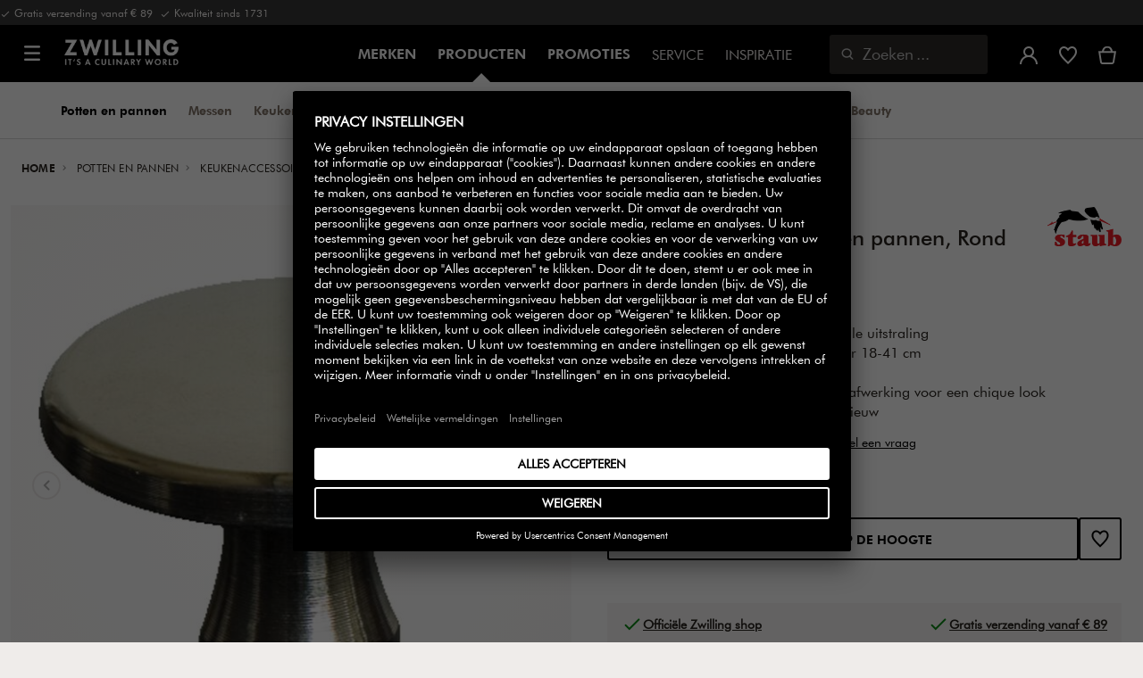

--- FILE ---
content_type: text/html;charset=UTF-8
request_url: https://www.zwilling.com/nl/staub-handgreep-voor-potten-en-pannen-rond-40509-763-0/40509-763-0.html
body_size: 40568
content:
<!doctype html>


    
    

<html lang="nl-NL">

<head>











































































































































	

	<script type="text/javascript">
		const yotpoAppKey = 'xjsCsCaVakxwEhOY43L5ecOOOiRvmuk4b2hnHkkz';
		const yotpoStaticContentURL = 'https://staticw2.yotpo.com/';
        const usercentricsEnabled = true;
		const yotpoURL = yotpoStaticContentURL + yotpoAppKey + '/widget.js';
		(function e() {
			var e = document.createElement('script');
			e.defer = true,
			e.src = yotpoURL;
            if(usercentricsEnabled) {
                e.type = 'text/plain',
                e.setAttribute('data-usercentrics', 'Yotpo');
            }
			var t = document.getElementsByTagName('script')[0];
			t.parentNode.insertBefore(e, t);
		})();
	</script>








	<link rel="preconnect" href="//app.usercentrics.eu">

	<link rel="preconnect" href="//api.usercentrics.eu">

	<link rel="preload" href="//app.usercentrics.eu/browser-ui/latest/loader.js" as="script">

	<script type="text/javascript">document.addEventListener('DOMContentLoaded', () => document.querySelector('.hotsopt-container') && document.head.appendChild(Object.assign(document.createElement('script'), { src: '/on/demandware.static/-/Sites-zwilling-global-Library/default/hotspot.js?v=1' })));</script>



<link rel="preload" href="/on/demandware.static/Sites-zwilling-be-Site/-/nl_NL/v1770045131768/product/product-redesign.js" as="script" />



<meta http-equiv="Content-Type" content="text/html; charset=utf-8" />

<meta http-equiv="x-ua-compatible" content="ie=edge" />

<meta name="viewport" content="width=device-width, initial-scale=1.0, maximum-scale=2.0" />








<meta name="theme-color" content="#000000" />








































































































































	

	<link rel="stylesheet" href="/on/demandware.static/-/Sites-zwilling-global-Library/default/custom.css">

	<script src="https://zwilling.app.baqend.com/v1/speedkit/install.js?d=production" async crossorigin="anonymous" data-cookieconsent="ignore"></script>

	<script type="text/javascript" src="/on/demandware.static/-/Sites-zwilling-global-Library/default/custom.js?v=1"></script>

	<script type="text/javascript">document.addEventListener('DOMContentLoaded', function() { (window.dataLayer && window.dataLayer.some(item => item.page_type === 'pdp')) && document.head.appendChild(Object.assign(document.createElement('script'), { src: '/on/demandware.static/-/Sites-zwilling-global-Library/default/zoom.js?v=1' })); });</script>

	<script src="//awrfosrt48.kameleoon.eu/engine.js" type="text/plain" data-usercentrics="Kameleoon" async></script>




<link href="/on/demandware.static/Sites-zwilling-be-Site/-/default/dw66432a1d/images/favicon.ico" type="image/x-icon" rel="shortcut icon" />
<link rel="icon" href="/on/demandware.static/Sites-zwilling-be-Site/-/default/dw74675666/images/favicon-16x16.png" sizes="16x16" />
<link rel="icon" href="/on/demandware.static/Sites-zwilling-be-Site/-/default/dwded2c4a3/images/favicon-32x32.png" sizes="32x32" />
<link rel="icon" href="/on/demandware.static/Sites-zwilling-be-Site/-/default/dw8dfec388/images/favicon-196x196.png" sizes="196x196" />
<link rel="apple-touch-icon" href="/on/demandware.static/Sites-zwilling-be-Site/-/default/dw3a909477/images/favicon-128.png" sizes="128x128" />
<link rel="apple-touch-icon-precomposed" href="/on/demandware.static/Sites-zwilling-be-Site/-/default/dw3a909477/images/favicon-128.png" sizes="128x128" />













    
    
        
            
            <meta name="description" content="Staub Handgreep voor potten en pannen, Rond ►Gratis levering vanaf 79 € ✓ Hoge kwaliteit ✓ Koop direct van de fabrikant ✓">
            
        
    
        
            <title>
                
                
                Staub Handgreep voor potten en pannen kopen | ZWILLING Group
            </title>
        
    

    
    
    
    









<link href="/on/demandware.static/Sites-zwilling-be-Site/-/nl_NL/v1770045131768/css/lib.css" type="text/css" rel="stylesheet" />
<link rel="preload" href="/on/demandware.static/Sites-zwilling-be-Site/-/nl_NL/v1770045131768/css/fa/font-awesome.min.css" as="style" onload="this.onload=null;this.rel='stylesheet'" />

<noscript><link rel="stylesheet" href="/on/demandware.static/Sites-zwilling-be-Site/-/nl_NL/v1770045131768/css/fa/font-awesome.min.css" /></noscript>



<!--[if lt IE 9]>
<script src="/on/demandware.static/Sites-zwilling-be-Site/-/nl_NL/v1770045131768/js/lib/html5.js"></script>
<![endif]-->

<script type="text/javascript">//<!--
/* <![CDATA[ (head-active_data.js) */
var dw = (window.dw || {});
dw.ac = {
    _analytics: null,
    _events: [],
    _category: "",
    _searchData: "",
    _anact: "",
    _anact_nohit_tag: "",
    _analytics_enabled: "true",
    _timeZone: "Europe/Brussels",
    _capture: function(configs) {
        if (Object.prototype.toString.call(configs) === "[object Array]") {
            configs.forEach(captureObject);
            return;
        }
        dw.ac._events.push(configs);
    },
	capture: function() { 
		dw.ac._capture(arguments);
		// send to CQ as well:
		if (window.CQuotient) {
			window.CQuotient.trackEventsFromAC(arguments);
		}
	},
    EV_PRD_SEARCHHIT: "searchhit",
    EV_PRD_DETAIL: "detail",
    EV_PRD_RECOMMENDATION: "recommendation",
    EV_PRD_SETPRODUCT: "setproduct",
    applyContext: function(context) {
        if (typeof context === "object" && context.hasOwnProperty("category")) {
        	dw.ac._category = context.category;
        }
        if (typeof context === "object" && context.hasOwnProperty("searchData")) {
        	dw.ac._searchData = context.searchData;
        }
    },
    setDWAnalytics: function(analytics) {
        dw.ac._analytics = analytics;
    },
    eventsIsEmpty: function() {
        return 0 == dw.ac._events.length;
    }
};
/* ]]> */
// -->
</script>
<script type="text/javascript">//<!--
/* <![CDATA[ (head-cquotient.js) */
var CQuotient = window.CQuotient = {};
CQuotient.clientId = 'bcgv-zwilling-be';
CQuotient.realm = 'BCGV';
CQuotient.siteId = 'zwilling-be';
CQuotient.instanceType = 'prd';
CQuotient.locale = 'nl_NL';
CQuotient.fbPixelId = '__UNKNOWN__';
CQuotient.activities = [];
CQuotient.cqcid='';
CQuotient.cquid='';
CQuotient.cqeid='';
CQuotient.cqlid='';
CQuotient.apiHost='api.cquotient.com';
/* Turn this on to test against Staging Einstein */
/* CQuotient.useTest= true; */
CQuotient.useTest = ('true' === 'false');
CQuotient.initFromCookies = function () {
	var ca = document.cookie.split(';');
	for(var i=0;i < ca.length;i++) {
	  var c = ca[i];
	  while (c.charAt(0)==' ') c = c.substring(1,c.length);
	  if (c.indexOf('cqcid=') == 0) {
		CQuotient.cqcid=c.substring('cqcid='.length,c.length);
	  } else if (c.indexOf('cquid=') == 0) {
		  var value = c.substring('cquid='.length,c.length);
		  if (value) {
		  	var split_value = value.split("|", 3);
		  	if (split_value.length > 0) {
			  CQuotient.cquid=split_value[0];
		  	}
		  	if (split_value.length > 1) {
			  CQuotient.cqeid=split_value[1];
		  	}
		  	if (split_value.length > 2) {
			  CQuotient.cqlid=split_value[2];
		  	}
		  }
	  }
	}
}
CQuotient.getCQCookieId = function () {
	if(window.CQuotient.cqcid == '')
		window.CQuotient.initFromCookies();
	return window.CQuotient.cqcid;
};
CQuotient.getCQUserId = function () {
	if(window.CQuotient.cquid == '')
		window.CQuotient.initFromCookies();
	return window.CQuotient.cquid;
};
CQuotient.getCQHashedEmail = function () {
	if(window.CQuotient.cqeid == '')
		window.CQuotient.initFromCookies();
	return window.CQuotient.cqeid;
};
CQuotient.getCQHashedLogin = function () {
	if(window.CQuotient.cqlid == '')
		window.CQuotient.initFromCookies();
	return window.CQuotient.cqlid;
};
CQuotient.trackEventsFromAC = function (/* Object or Array */ events) {
try {
	if (Object.prototype.toString.call(events) === "[object Array]") {
		events.forEach(_trackASingleCQEvent);
	} else {
		CQuotient._trackASingleCQEvent(events);
	}
} catch(err) {}
};
CQuotient._trackASingleCQEvent = function ( /* Object */ event) {
	if (event && event.id) {
		if (event.type === dw.ac.EV_PRD_DETAIL) {
			CQuotient.trackViewProduct( {id:'', alt_id: event.id, type: 'raw_sku'} );
		} // not handling the other dw.ac.* events currently
	}
};
CQuotient.trackViewProduct = function(/* Object */ cqParamData){
	var cq_params = {};
	cq_params.cookieId = CQuotient.getCQCookieId();
	cq_params.userId = CQuotient.getCQUserId();
	cq_params.emailId = CQuotient.getCQHashedEmail();
	cq_params.loginId = CQuotient.getCQHashedLogin();
	cq_params.product = cqParamData.product;
	cq_params.realm = cqParamData.realm;
	cq_params.siteId = cqParamData.siteId;
	cq_params.instanceType = cqParamData.instanceType;
	cq_params.locale = CQuotient.locale;
	
	if(CQuotient.sendActivity) {
		CQuotient.sendActivity(CQuotient.clientId, 'viewProduct', cq_params);
	} else {
		CQuotient.activities.push({activityType: 'viewProduct', parameters: cq_params});
	}
};
/* ]]> */
// -->
</script>


<!-- UI -->

<link rel="stylesheet" href="/on/demandware.static/Sites-zwilling-be-Site/-/nl_NL/v1770045131768/css/common-sfra.css" />



<link rel="stylesheet" href="/on/demandware.static/Sites-zwilling-be-Site/-/nl_NL/v1770045131768/css/product.css" />

<link rel="stylesheet" href="/on/demandware.static/Sites-zwilling-be-Site/-/nl_NL/v1770045131768/css/productRedesign.css" />

<link rel="stylesheet" href="/on/demandware.static/Sites-zwilling-be-Site/-/nl_NL/v1770045131768/css/slick-custom.css" />



<link rel="preload" as="font" href="/on/demandware.static/Sites-zwilling-be-Site/-/nl_NL/v1770045131768/css/iconfont/iconfont.woff2" crossorigin="anonymous"/>
<link rel="preload" as="font" href="/on/demandware.static/Sites-zwilling-be-Site/-/nl_NL/v1770045131768/css/Fonts_Zwilling/a1ef081d-cde0-40ab-80ea-cdd191815fdf.woff2" crossorigin="anonymous"/>
<link rel="preload" as="font" type="font/woff2" href="/on/demandware.static/Sites-zwilling-be-Site/-/nl_NL/v1770045131768/css/Fonts_Zwilling/60053f11-ba20-4b90-b528-3cb6625d0322.woff2" crossorigin="anonymous"/>
<link rel="stylesheet preload" as="style" href="/on/demandware.static/Sites-zwilling-be-Site/-/nl_NL/v1770045131768/css/iconfont/_iconfont.css" crossorigin="anonymous"/>





    <link rel="stylesheet" href="/on/demandware.static/Sites-zwilling-be-Site/-/nl_NL/v1770045131768/css/components/navbuilder-header.css" />








<script type="text/plain" data-usercentrics="Google Tag Manager">
var GTM_ID = 'GTM-W3TWL4G';

(function(w,d,s,l,i){w[l]=w[l]||[];w[l].push({'gtm.start':
new Date().getTime(),event:'gtm.js'});var f=d.getElementsByTagName(s)[0],
j=d.createElement(s),dl=l!='dataLayer'?'&l='+l:'';j.async=true;j.src=
'https://tms.zwilling.com/gtm.js?id='+i+dl;f.parentNode.insertBefore(j,f);
})(window,document,'script','dataLayer',GTM_ID);
</script>







<script id="usercentrics-cmp" src="https://app.usercentrics.eu/browser-ui/latest/loader.js" data-settings-id="x2hcq7JpJrudRT" async></script>
<script>
    function checkObjectKeys(arr, obj) {
        return arr.every((key) => obj.hasOwnProperty(key) && obj[key]);
    }
    window.addEventListener('ucEvent', function (e) {
        if( e.detail && e.detail.event === 'consent_status') {
            let serviceArray = [];
            const services = SitePreferences.USERCENTRICS_SERVICES;
            if (services && services.length) {
                serviceArray = services.split(',');
            }
  
            if(e.detail.action === 'onAcceptAllServices' || e.detail.action === 'onUpdateServices' && checkObjectKeys(serviceArray, e.detail)) {
                $.ajax({
                    url: Urls.ucSetSession,
                    data: {usEventDetail: e.detail},
                    method: 'POST'
                })
            } else if (e.detail.action === 'onDenyAllServices' || e.detail.action === 'onUpdateServices' && !checkObjectKeys(serviceArray, e.detail)) {
                $.ajax({
                    url: Urls.ucSetSession,
                    method: 'POST'
                })
            }
        }
    });
</script>
















<script type="text/javascript">
if (window.jQuery) {
jQuery(document).ready(function(){
if(screen.width < 768){
jQuery('#footer').append('<a href="/nl/" class="full-site-link">View Full Site</a>');
jQuery('.full-site-link')
.attr('href', '/on/demandware.store/Sites-zwilling-be-Site/nl_NL/Home-FullSite')
.on('click',function(e) {
e.preventDefault();
jQuery.ajax({
url: '/on/demandware.store/Sites-zwilling-be-Site/nl_NL/Home-FullSite',
success: function(){
window.location.reload();
}
});
}
);
}
});
}
</script>










<link rel="stylesheet" type="text/css" href="/on/demandware.static/-/Sites-zwilling-be-Library/nl_NL/v1770045131768/css/color-swatches.css" />

<link href="/on/demandware.static/Sites-zwilling-be-Site/-/nl_NL/v1770045131768/css/hotspot/hotspot.css" type="text/css" rel="stylesheet" />

<link rel="canonical" href="https://www.zwilling.com/nl/staub-handgreep-voor-potten-en-pannen-rond-40509-763-0/40509-763-0.html" />

<link rel="alternate" hreflang="en-GB" href="https://www.zwilling.com/uk/staub-4-cm-nickel-knob-40509-763-0/40509-763-0.html" />
<link rel="alternate" hreflang="de-DE" href="https://www.zwilling.com/de/staub-nickelknauf-gross-4-cm-nickel-40509-763-0/40509-763-0.html" />
<link rel="alternate" hreflang="fr-FR" href="https://www.zwilling.com/fr/staub-accessoires-4-cm-bouton-argent-40509-763-0/40509-763-0.html" />
<link rel="alternate" hreflang="it-IT" href="https://www.zwilling.com/it/staub-pomello-rotondo---4-cm-nichel-40509-763-0/40509-763-0.html" />
<link rel="alternate" hreflang="nl-BE" href="https://www.zwilling.com/be-nl/staub-handgreep-voor-potten-en-pannen-rond-40509-763-0/40509-763-0.html" />
<link rel="alternate" hreflang="nl-NL" href="https://www.zwilling.com/nl/staub-handgreep-voor-potten-en-pannen-rond-40509-763-0/40509-763-0.html" />
<link rel="alternate" hreflang="fr-BE" href="https://www.zwilling.com/be-fr/staub-poignee-pour-casserole-et-poele-rond-40509-763-0/40509-763-0.html" />
<link rel="alternate" hreflang="sv-SE" href="https://www.zwilling.com/se/staub-4-cm-knopp-silver-40509-763-0/40509-763-0.html" />
<link rel="alternate" hreflang="da-DK" href="https://www.zwilling.com/dk/staub-knop-4-cm-nikkel-40509-763-0/40509-763-0.html" />
<link rel="alternate" hreflang="es-ES" href="https://www.zwilling.com/es/staub-pomo-para-cocotte-niquel-40509-763-0/40509-763-0.html" />
<link rel="alternate" hreflang="pt-PT" href="https://www.zwilling.com/pt/staub-puxador-para-cacarola-em-aco-inox-macico-niquel-40509-763-0/40509-763-0.html" />
<link rel="alternate" hreflang="ja-JP" href="https://www.zwilling.com/jp/p/40509-763-0.html" />


<meta property="og:url" content="https://www.zwilling.com/nl/staub-handgreep-voor-potten-en-pannen-rond-40509-763-0/40509-763-0.html" />
<meta property="og:image" content="https://www.zwilling.com/on/demandware.static/-/Sites-zwilling-master-catalog/default/dw717985df/images/large/40509-763-0_1.jpg" />
</head>
<body>








































































































































	



<script data-cookieconsent="ignore">
    window.isAuthenticated = false;
</script>











	





<div id="wrapper" class="pt_product-details">












































































































































<div id="browser-check">
<noscript>
<div class="browser-compatibility-alert">
<i class="fa fa-exclamation-triangle fa-2x pull-left"></i>
<p class="browser-error">De Javascript-functionaliteit van je browser is uitgeschakeld. Schakel ze in, zodat je kan genieten van de volledige mogelijkheden van deze site.</p>
</div>
</noscript>
</div>







<a href="#end-nav" class="js-skip-nav navbuilder-skip-navigation" data-auto-id="a-navbuilder-header-skip-navigation">
Naar de belangrijke inhoud
</a>


	 

	

<div class="navbuilder-header-promo">

<div class="navbuilder-header-promo__wrapper">
<div class="navbuilder-header-promo__content row no-gutters">
<div
class="navbuilder-header-promo__left-col col col-md-4 col-lg-7 js-navbuilder-header-promo-left">

	 


	

<div class="html-slot-container">


<span><i class="zwg-icon__check"></i> Gratis verzending vanaf € 89 &nbsp;<i class="zwg-icon__check"></i> Kwaliteit sinds 1731</span>


</div> 
	
</div>
<div class="navbuilder-header-promo__right-col col-md-8 col-lg-5">

	 

	
</div>
</div>
</div>
</div>
<div class="js-header-wrapper" >
<header class="

 extended
">
<div class="navbuilder-header js-navbuilder-header">
<div class="navbuilder-header__container">

<div class="navbuilder-header__hamburger js-navbuilder-header-hamburger">
<a href="javascript:void(0)" class="js-header-hamburger-open"
data-auto-id="div-navbuilder-header-hamburger"
title="Open navigation menu"
aria-label="Open navigation menu"
role="button"
aria-expanded="false">
<span aria-hidden="true" class="zwg-icon__burger-menu"></span>
</a>
</div>
<div class="navbuilder-header__logo" data-auto-id="div-navbuilder-header-logo">



<span data-pg="Y25fYj==" class="navbuilder-header__logo--link js-navbuilder-header-logo js-mask-lnk" title="" tabindex="0" role="link" aria-label="Zwilling logo">












<img
src="/on/demandware.static/-/Library-Sites-ZwillingSharedLibrary/default/dwc03468af/ZWILLING-Culinary-World.png"
class="header-logo-default"

data-cookieconsent="ignore"
alt=""
/>


</span>

</div>
<div class="navbuilder-header__main-content">
<nav id="navigation" class="navbuilder-header__navigation js-navigation">


</nav>
<button class="navbuilder-header__search-box js-header-search-box js-skip-opening-url"
data-auto-id="a-navbuilder-search-box"
aria-label="Zoekdialoogvenster openen"
aria-haspopup="dialog">
<i class="zwg-icon__search" title="Zoeken" aria-hidden="true"></i>
<span>Zoeken</span>
</button>
</div>
<div class="navbuilder-header__utility js-navbuilder-header-utility">
<div class="navbuilder-header__utility-user js-navbuilder-header-utility-user">



<div class="user-info">
<button class="js-mask-lnk js-skip-opening-url user-account "
data-pg="nUE0pUZ6Yl93q3phraqcoTkcozphL29gY25fY2SwL291oaDi"
data-auto-id="a-header-user-account"
aria-label="Gebruikersmenu openen"
id="header-user-account-btn"
aria-expanded="false"
aria-controls="user-account-pannel">


<i class="zwg-icon__account--outlined" aria-hidden="true"></i>


<span class="empty-link-text">Inloggen /  Registreren</span>
</button>
<div class="user-panel " id="user-account-pannel" role="region" aria-labelledby="header-user-account-btn">
<div class="user-links" role="none">

<span class="js-mask-lnk user-links-name signup-btn js-skip-opening-url" data-pg="nUE0pUZ6Yl93q3phraqcoTkcozphL29gY25fY2kiM2yhYj==" data-auto-id="a-header-user-link-signup-btn js-skip-opening-url" role="button" tabindex="0">Inloggen</span>

<span class="js-mask-lnk user-links-name create-account js-skip-opening-url" data-pg="nUE0pUZ6Yl93q3phraqcoTkcozphL29gY25fY3WyM2ymqTIlYj==" data-auto-id="a-header-user-link-create-account js-skip-opening-url" role="button" tabindex="0">Account aanmaken</span>

<span class="js-mask-lnk user-links-name check-order js-skip-opening-url" data-pg="nUE0pUZ6Yl93q3phraqcoTkcozphL29gY29hY2EyoJShMUqupzHhp3EipzHiH2y0MKZgraqcoTkcozpgLzHgH2y0MF9hoS9BGP9CpzEypv1HpzSwnj==" data-auto-id="a-header-user-link-check-order js-skip-opening-url" role="button" tabindex="0">Controleer bestelling</span>

</div>

	 

	
</div>
</div>




<span class="wishlist">


<button
id="wishlist-header"
data-auto-id="a-header-wishlist"
class="js-wishlist-header js-mask-lnk js-skip-opening-url signup-btn"
data-targetsrc="/nl/wishlist/"
data-pg="javascript:void(0)"
title="Verlanglijst"
aria-label="Meld u aan om uw verlanglijst te bekijken">

<i class="zwg-icon zwg-icon__wishlist--outlined favorite-stroke" aria-hidden="true"></i>
<span class="empty-link-text">Verlanglijst</span>

</button>
</span>


</div>

<div class="navbuilder-header__utility-minicart js-navbuilder-header-utility-minicart" id="mini-cart"
data-auto-id="div-navbuilder-header-utility-minicart">














































































<!-- Report any requested source code -->

<!-- Report the active source code -->







<div class="mini-cart-total js-mini-cart">
<button class="mini-cart-link mini-cart-empty js-mask-lnk js-mini-cart-btn" data-pg="nUE0pUZ6Yl93q3phraqcoTkcozphL29gY25fY2Wup2gyqP8=" title="Winkelmand bekijken" aria-label="Winkelmand bekijken">

<i class="zwg-icon__basket--outlined" aria-hidden="true"></i>
<span class="empty-link-text">Winkelmand bekijken</span>

</button>
</div>












</div>
</div>
<div class="navbuilder-header__hamburger navbuilder-header__hamburger--mobile js-navbuilder-header-hamburger">
<a href="javascript:void(0)" class="js-header-hamburger-open"
data-auto-id="div-navbuilder-header-hamburger-mobile"
title="Open navigation menu"
aria-label="Open navigation menu"
role="button"
aria-expanded="false">
<span aria-hidden="true" class="zwg-icon__burger-menu"></span>
</a>
</div>
</div>
</div>


<div class="navbuilder-secondary-header js-navbuilder-secondary-navigation">
<div class="navbuilder-secondary-header__wrapper">




<div class="navbuilder-secondary-header__container js-navbuilder-secondary-header-container nobrand" data-parent-item-id="products">

<div class="navbuilder-secondary-header__hamburger">
<a href="javascript:void(0)" class="js-header-hamburger-open" data-auto-id="div-navbuilder-secondary-header-hamburger"
title="navigation.menu.burger.title"
aria-label="navigation.menu.burger.title"
role="button"
aria-expanded="false">
<span aria-hidden="true"><i class="zwg-icon__burger-menu"></i></span>
</a>
</div>
<nav id="secondary-navigation" class="navbuilder-secondary-header__secondary-navigation js-secondary-navigation">


<ul class="navbuilder-header__secondary-list nobrand">



<li class="navbuilder-secondary-header__list-item selected-item"><a href="https://www.zwilling.com/nl/potten-en-pannen/" >Potten&nbsp;en&nbsp;pannen</a></li>


<li class="navbuilder-secondary-header__list-item "><a href="https://www.zwilling.com/nl/messen/" >Messen</a></li>


<li class="navbuilder-secondary-header__list-item "><a href="https://www.zwilling.com/nl/keukenmachines/" >Keukenmachines</a></li>


<li class="navbuilder-secondary-header__list-item "><a href="https://www.zwilling.com/nl/keuken-organisatie/vacuum-voedselopslag/" >FRESH&nbsp;&&nbsp;SAVE vacuüm</a></li>


<li class="navbuilder-secondary-header__list-item "><a href="https://www.zwilling.com/nl/tafelgerei/" >Tafelgerei</a></li>


<li class="navbuilder-secondary-header__list-item "><a href="https://www.zwilling.com/nl/keukengerei/" >Keukengerei</a></li>


<li class="navbuilder-secondary-header__list-item "><a href="https://www.zwilling.com/nl/keuken-organisatie/" >Keuken&nbsp;organisatie</a></li>


<li class="navbuilder-secondary-header__list-item "><a href="https://www.zwilling.com/nl/bbq/" >BBQ</a></li>


<li class="navbuilder-secondary-header__list-item "><a href="https://www.zwilling.com/nl/beauty/" >Beauty</a></li>


</ul>

</nav>
<button href="javascript://"
class="navbuilder-secondary-header__search-box js-header-search-box js-secondary-header-search-box"
data-auto-id="a-navbuilder-secondary-search-box"
aria-label="Zoekdialoogvenster openen"
aria-haspopup="dialog">
<i class="zwg-icon__search" title="Zoeken" aria-hidden="true"></i>
<span>Zoeken</span>
</button>
<div class="navbuilder-secondary-header__utility js-navbuilder-secondary-header-utility">

</div>
<div class="navbuilder-secondary-header__hamburger navbuilder-secondary-header__hamburger--mobile">
<a href="javascript:void(0)" class="js-header-hamburger-open" data-auto-id="div-navbuilder-secondary-header-hamburger-mobile"
title="navigation.menu.burger.title"
aria-label="navigation.menu.burger.title"
role="button"
aria-expanded="false">
<span aria-hidden="true"><i class="zwg-icon__burger-menu"></i></span>
</a>
</div>
</div>

</div>
</div>

</header>
</div>
<div class="navbuilder-header-content-asset">













<div class="content-asset"
>
<!-- dwMarker="content" dwContentID="bd837ed152c6b598c995bb3569" -->
<script>
	var $header = document.getElementsByTagName('header')[0];
        var $navbuilderHeaderSecondaryCtnr = document.getElementsByClassName('js-navbuilder-secondary-header-container');

        if ($header.classList.contains('extended') && !$navbuilderHeaderSecondaryCtnr.length) {
	    $header.classList.remove('extended');
        }
</script>
</div> <!-- End content-asset -->






</div>
<div id="end-nav"></div>














































































































































<div id="outer-product-finder" class="product-finder">
<div id="search-container" class="search-container dialog" role="dialog" aria-modal="true" aria-label="Zoek suggesties modaal">
<div id="inner-search-container" class="search-container--inner">
<div class="search-content">
<div class="first-row">
<div class="zwilling-logo">
<img width="128" height="30" src="/on/demandware.static/-/Library-Sites-ZwillingSharedLibrary/default/dwee5c259f/ZWILLING-Culinary-World_black.png" class="header-logo-default"
data-cookieconsent="ignore" alt="Zwilling" />
</div>
<div class="search-form main-item">
<form role="search" action="/nl/search/" method="get" name="simpleSearch">
<label class="visually-hidden" for="q">Zoeken in assortiment</label>
<i class="zwg-icon__search" aria-hidden="true"></i>
<input type="search" id="q" name="q" value=""
placeholder="Ontdek producten, collecties, recepten en meer" inputmode="search" />
<input type="hidden" name="lang" value="nl_NL" aria-hidden="true" tabindex="-1"/>
<button class="text-button text-button-secondary clear-search-button js-clear-search-button fadeable" aria-hidden="true" tabindex="-1">
<i class="zwg-icon__close" aria-hidden="true"></i>
<span class="visually-hidden">Zoekwoord wissen</span>
</button>
<button class="btn-secondary search-button js-search-button fadeable" aria-hidden="true" tabindex="-1">
<i class="zwg-icon__search" aria-hidden="true"></i>
<span class="visually-hidden">
Zoeken naar <span class=“js-search-phrase”>{0}</span>
</span>
</button>
</form>
</div>
<button class="close-section close-product-finder js-close-product-finder" aria-label="Sluiten&nbsp;Zoeken">
<i aria-hidden="true" class="zwg-icon__close"></i>
<span>
Sluiten
</span>
</button>
</div>
<div class="second-row">
<div class="popular-searches main-item">

<h3 class="popular-searches-title" id="popular-search-headline">Populaire Zoekopdrachten</h3>
<div class="popular-searches__categories">
<ul aria-labelledby=popular-search-headline>

<li>
<span role="link" data-pg="Y25fY3AyLKWwnP8/pG1REH1SJHIFED==" tabindex="0" aria-label="Zoeken naar DEMEYERE">DEMEYERE</span>
</li>

<li>
<span role="link" data-pg="Y25fY3AyLKWwnP8/pG1THxIGFPHlZPHlAvHlZSAOIxH=" tabindex="0" aria-label="Zoeken naar FRESH &amp; SAVE">FRESH &amp; SAVE</span>
</li>

<li>
<span role="link" data-pg="Y25fY3AyLKWwnP8/pG1HnTIloJ8yZwODoUIm" tabindex="0" aria-label="Zoeken naar Thermo Plus">Thermo Plus</span>
</li>

<li>
<span role="link" data-pg="Y25fY3AyLKWwnP8/pG1VLKOdMKAjLJ4=" tabindex="0" aria-label="Zoeken naar Hapjespan">Hapjespan</span>
</li>

<li>
<span role="link" data-pg="Y25fY3AyLKWwnP8/pG1REH1SJHIFED==" tabindex="0" aria-label="Zoeken naar DEMEYERE">DEMEYERE</span>
</li>

<li>
<span role="link" data-pg="Y25fY3AyLKWwnP8/pG1Ko2gjLJ4=" tabindex="0" aria-label="Zoeken naar Wokpan">Wokpan</span>
</li>

<li>
<span role="link" data-pg="Y25fY3AyLKWwnP8/pG1GLKI0MJIlpTSh" tabindex="0" aria-label="Zoeken naar Sauteerpan">Sauteerpan</span>
</li>

<li>
<span role="link" data-pg="Y25fY3AyLKWwnP8/pG1RMJgmMJj=" tabindex="0" aria-label="Zoeken naar Deksel">Deksel</span>
</li>

</ul>
</div>

</div>
<div class="search-suggestion__results main-item d-none" aria-live="polite" aria-description="Zoeksuggesties"></div>
</div>
</div>
</div>
<button id="search-overlay" class="search-container--overlay js-close-product-finder"><span class="visually-hidden">Sluiten&nbsp;Zoeken</span><button>
</div>
</div>




<script data-cookieconsent="ignore">
window.lastNavTime = 'Mon Jan 26 09:51:49 GMT 2026';
window.navLocale = 'zwilling-be:nl_NL';
</script>


<div id="main" role="main" class="full-width clearfix">
<div class="no-brand header-space js-header-space">
</div>





<div class="pdp-breadcrumbs">
<div class="breadcrumbs-max-container">
<div class="breadcrumbs-container">
<div class="breadcrumbs-row ">





    

    <nav aria-label="Breadcrumb" class="breadcrumb">
        <ol class="breadcrumb-list-wrapper">
            
                
                    <li class="breadcrumb-element">
                        <a href="https://www.zwilling.com/nl/" title="Home" data-automation=PDP_BREADCRUMB>
                            Home
                        </a>
                    </li>
                
            
                
                    <li class="breadcrumb-element">
                        <a href="https://www.zwilling.com/nl/potten-en-pannen/" title="Ga naar Potten en pannen" data-automation=PDP_BREADCRUMB>
                            Potten en pannen
                        </a>
                    </li>
                
            
                
                    <li class="breadcrumb-element">
                        <a href="https://www.zwilling.com/nl/potten-en-pannen/keukenaccessoires/" title="Ga naar Keukenaccessoires" data-automation=PDP_BREADCRUMB>
                            Keukenaccessoires
                        </a>
                    </li>
                
            
                
                    
                    
                
            
            
                <li class="breadcrumb-element">
                    <span aria-current="page" class="js-pdp-breadcrumb-element" data-automation=PDP_BREADCRUMB>
                        Handgreep voor potten en pannen, Rond
                    </span>
                </li>
            
        </ol>
    </nav>


</div>
</div>
</div>
</div>

<div id="primary">
<div id="product-nav-container" class="product-nav-container">




</div>












































































































































	

	



<script>
var dataLayer = window.dataLayer || [];
</script>



<script>
// Push Ecommerce object to Datalayer object
var ecommerceData = JSON.parse("{\"ecommerce\":{\"detail\":{\"products\":[{\"id\":\"40509-763-0\",\"sku\":\"40509-763-0\",\"name\":\"Staub | Handgreep voor potten en pannen, Rond\",\"price\":17.95,\"brand\":\"Staub\",\"variant\":\"silver | 4-cm_1.50-inch\",\"category\":\"Potten en pannen / Keukenaccessoires\",\"dimension2\":\"Out Of Stock\",\"dimension3\":\"\",\"dimension6\":\"40509-763-0\"}]}}}");
dataLayer.push(ecommerceData);
</script>







	



<script>
var dataLayer = window.dataLayer || [];
</script>

<script>
// Push Ecommerce object to Datalayer object
var performanceMarkData = JSON.parse("{\"page_type\":\"pdp\",\"user_loginstate\":false,\"user_email\":\"\",\"user_emaillist\":\"\",\"page_breadcrumb\":\"Home / Potten en pannen / Keukenaccessoires / Handgreep voor potten en pannen, Rond\",\"user_fullname\":\"\",\"page_statuscode\":200,\"user_transactions\":\"\",\"user_value\":\"\",\"product_oldprice\":\"\",\"cart_subtotal\":0,\"cart_currency\":\"EUR\",\"cart_discount\":0,\"cart_products\":[]}");
dataLayer.push(performanceMarkData);
</script>

<!-- CQuotient Activity Tracking (viewProduct-cquotient.js) -->
<script type="text/javascript">//<!--
/* <![CDATA[ */
(function(){
	try {
		if(window.CQuotient) {
			var cq_params = {};
			cq_params.product = {
					id: 'SFCC-Grouping_STAnoseriesStaubKnob10NickelRound',
					sku: '40509-763-0',
					type: '',
					alt_id: ''
				};
			cq_params.realm = "BCGV";
			cq_params.siteId = "zwilling-be";
			cq_params.instanceType = "prd";
			window.CQuotient.trackViewProduct(cq_params);
		}
	} catch(err) {}
})();
/* ]]> */
// -->
</script>
<script type="text/javascript">//<!--
/* <![CDATA[ (viewProduct-active_data.js) */
dw.ac._capture({id: "40509-763-0", type: "detail"});
/* ]]> */
// -->
</script>






<div id="pdpMain" class="pdp-main product-detail-page">


<div id="product-top-content">


















<div class="productdetail-max-container">
<div class="productdetail-container">
<div class="productdetail-row">
<div class="productdetail-wrapper">
<div class="product-image-container">













































































































































<div class="gallery js-gallery">
<div class="gallery__main">
<div class="gallery-labels">
    <div class="gallery-labels__wrapper">
        
    </div>
</div>

<div class="gallery__main-absolute">
<div class="js-keen-slider-wrapper-gallery" data-mobile-slides="1" data-mobile-slider="dots"
data-mobile-free-snap="false" data-tablet-slides="1" data-tablet-slider="dots"
data-tablet-free-snap="false" data-desktop-slides="1" data-desktop-slider="arrows" data-space="0"
data-ext-lazyload="2.0">


    <div class="keen-carousel " role="region" aria-roledescription="carousel"
        aria-label="Product carousel">
        

        

        <div
            id="zqy5z4x4i0o"
            data-ft-next-slide="Volgende"
            data-ft-previous-slide="Vorige"
            class="keen-slider js-keen-slider-inner"
            data-slider-type="null"
            role="tablist"
        >
            
                <div class="keen-slider__slide js-keen-slider__slide" role="tabpanel"
                    aria-label="image slide 1">
                    





    

    
        <picture>
            <source media="(min-width:1024px)"
                srcset="https://www.zwilling.com/dw/image/v2/BCGV_PRD/on/demandware.static/-/Sites-zwilling-master-catalog/default/dw717985df/images/large/40509-763-0_1.jpg?sw=651&amp;sh=651&amp;sm=fit" />
            <source media="(min-width:768px)"
                srcset="https://www.zwilling.com/dw/image/v2/BCGV_PRD/on/demandware.static/-/Sites-zwilling-master-catalog/default/dw717985df/images/large/40509-763-0_1.jpg?sw=975&amp;sh=975&amp;sm=fit" />

            <img class="gallery__main-image" srcset="https://www.zwilling.com/dw/image/v2/BCGV_PRD/on/demandware.static/-/Sites-zwilling-master-catalog/default/dw717985df/images/large/40509-763-0_1.jpg?sw=720&amp;sh=720&amp;sm=fit" alt="Handgreep voor potten en pannen, Rond, large 1"
                data-index="0" fetchpriority='high'
                data-automation="PDP_PRODUCT_IMAGE" />
        </picture>
    


                </div>
            
                <div class="keen-slider__slide js-keen-slider__slide" role="tabpanel"
                    aria-label="image slide 2">
                    





    

    
        <picture>
            <source media="(min-width:1024px)"
                srcset="https://www.zwilling.com/dw/image/v2/BCGV_PRD/on/demandware.static/-/Sites-zwilling-master-catalog/default/dwed816aae/images/large/40508-698-0_000000264.jpg?sw=651&amp;sh=651&amp;sm=fit" />
            <source media="(min-width:768px)"
                srcset="https://www.zwilling.com/dw/image/v2/BCGV_PRD/on/demandware.static/-/Sites-zwilling-master-catalog/default/dwed816aae/images/large/40508-698-0_000000264.jpg?sw=975&amp;sh=975&amp;sm=fit" />

            <img class="gallery__main-image" srcset="https://www.zwilling.com/dw/image/v2/BCGV_PRD/on/demandware.static/-/Sites-zwilling-master-catalog/default/dwed816aae/images/large/40508-698-0_000000264.jpg?sw=720&amp;sh=720&amp;sm=fit" alt="Handgreep voor potten en pannen, Rond, large 2"
                data-index="1" 
                data-automation="PDP_PRODUCT_IMAGE" />
        </picture>
    


                </div>
            
        </div>
    </div>

    <div
        id="live-region-zqy5z4x4i0o"
        style="width: 0; opacity: 0; height: 0"
        aria-atomic="true"
        aria-relevant="additions text"
        aria-live="polite"
        data-ready="false"
        data-info="Pagina {0} van {1} weergeven">
    </div>



</div>
</div>
</div>





<ul class="gallery__thumbnails js-gallery__thumbnails">
    
        
        

        <li class="gallery__image-wrapper js-gallery__image-wrapper gallery__image-wrapper--selected" tabindex="0">
            
            <img class="gallery__image " src="https://www.zwilling.com/dw/image/v2/BCGV_PRD/on/demandware.static/-/Sites-zwilling-master-catalog/default/dw717985df/images/large/40509-763-0_1.jpg?sw=100&amp;sh=100&amp;sm=fit"  alt="Handgreep voor potten en pannen, Rond, small 1" data-index="0" 
                 data-cookieconsent="ignore" />
        </li>
    
        
        

        <li class="gallery__image-wrapper js-gallery__image-wrapper" tabindex="0">
            
            <img class="gallery__image " src="https://www.zwilling.com/dw/image/v2/BCGV_PRD/on/demandware.static/-/Sites-zwilling-master-catalog/default/dwed816aae/images/large/40508-698-0_000000264.jpg?sw=100&amp;sh=100&amp;sm=fit"  alt="Handgreep voor potten en pannen, Rond, small 2" data-index="1" 
                 data-cookieconsent="ignore" />
        </li>
    
</ul>


</div>

</div>
<div class="product-detail-mobile-row">
<div class="product-detail"
data-json="{&quot;id&quot;:&quot;40509-763-0&quot;,&quot;name&quot;:&quot;Staub | Handgreep voor potten en pannen, Rond&quot;,&quot;price&quot;:17.95,&quot;brand&quot;:&quot;Staub&quot;,&quot;category&quot;:&quot;Potten en pannen / Keukenaccessoires&quot;,&quot;variant&quot;:&quot;silver | 4-cm_1.50-inch&quot;,&quot;quantity&quot;:1,&quot;position&quot;:&quot;&quot;,&quot;dimension2&quot;:&quot;Out Of Stock&quot;,&quot;dimension3&quot;:&quot;&quot;,&quot;dimension6&quot;:&quot;40509-763-0&quot;}">
<div id="product-content">




























































































    

















<span class="visually-hidden">
    Details
</span>


<span class="visually-hidden" itemprop="url">
    https://www.zwilling.com/nl/staub-handgreep-voor-potten-en-pannen-rond-40509-763-0/40509-763-0.html
</span>



<h1 class="js-pdp-brand-product-name">
    <span class="product-detail__brand-name" data-automation="PDP_PRODUCT_BRAND_NAME">
        Staub
        
    </span>

    <span class="product-detail__product-name js-pdp-product-name" data-automation="PDP_PRODUCT_NAME">
        Handgreep voor potten en pannen, Rond
    </span>

    
    

    <span class="product-detail__brand-logo" data-automation="PDP_PRODUCT_BRAND_LOGO">
        
            <img src="/on/demandware.static/-/Sites-zwilling-be-Library/default/dw05319509/images/brand-logo/staub-logo.png" alt="Staub" />
        
    </span>


</h1>


    


<div class="product-price-wrapper" data-automation="PDP_PRODUCT_PRICE" data-purchase-amount="1795">
    








    <div class="product-price-sale" data-automation="PDP_PRODUCT_MAP_SALE_PRICE">
    
        <span class="visually-hidden">Verkoopprijs:</span>
        17,95 €
    
</div>


    



</div>




    <div class="mt-3 mb-3">
        



    </div>


    <div class="promotion__wrapper--top">
        
    







    </div>




    <div class="teaser-section__wrapper">
    <div class="teaser-section__content">
        <h2>Stijlvolle knop voor je cocotte</h2><ul><li>Ontworpen door Staub voor stijlvolle uitstraling</li><li>Geschikt voor deksels met diameter 18-41 cm</li><li>Eenvoudige en snelle montage</li><li>Elegante vernikkeld roestvrijstalen afwerking voor een chique look</li><li>Laat uw keukengerei glanzen als nieuw</li></ul>
    </div>
</div>



    <div class="pdp-reviews">
        


    
        <div class="zwg-reviews-information">
            
        <div id="rating-total-id-v1uo2tyhiv" class="zwg-reviews-information__rating">
            
        <span
            class="zwilling-icon "
            role="presentation"
            inert
            >
                
    <svg width="16" height="16" viewBox="0 0 20 20" fill="none" xmlns="http://www.w3.org/2000/svg">
        <path class="star-border filled" d="M10 0L13.0902 6.58359L20 7.63932L15 12.7639L16.1803 20L10 16.5836L3.81966 20L5 12.7639L0 7.63932L6.90983 6.58359L10 0Z" fill="black"/>
    </svg>

        </span>
    
            
        <span
            class="zwilling-icon "
            role="presentation"
            inert
            >
                
    <svg width="16" height="16" viewBox="0 0 20 20" fill="none" xmlns="http://www.w3.org/2000/svg">
        <path class="star-border filled" d="M10 0L13.0902 6.58359L20 7.63932L15 12.7639L16.1803 20L10 16.5836L3.81966 20L5 12.7639L0 7.63932L6.90983 6.58359L10 0Z" fill="black"/>
    </svg>

        </span>
    
            
        <span
            class="zwilling-icon "
            role="presentation"
            inert
            >
                
    <svg width="16" height="16" viewBox="0 0 20 20" fill="none" xmlns="http://www.w3.org/2000/svg">
        <path class="star-border filled" d="M10 0L13.0902 6.58359L20 7.63932L15 12.7639L16.1803 20L10 16.5836L3.81966 20L5 12.7639L0 7.63932L6.90983 6.58359L10 0Z" fill="black"/>
    </svg>

        </span>
    
            
        <span
            class="zwilling-icon "
            role="presentation"
            inert
            >
                
    <svg width="16" height="16" viewBox="0 0 20 20" fill="none" xmlns="http://www.w3.org/2000/svg">
        <path class="star-border filled" d="M10 0L13.0902 6.58359L20 7.63932L15 12.7639L16.1803 20L10 16.5836L3.81966 20L5 12.7639L0 7.63932L6.90983 6.58359L10 0Z" fill="black"/>
    </svg>

        </span>
    
            
        <span
            class="zwilling-icon "
            role="presentation"
            inert
            >
                
    <svg width="16" height="16" viewBox="0 0 16 16" fill="none" xmlns="http://www.w3.org/2000/svg">
        <path d="M3.06303 16L8.0073 13.2669V0L5.53516 5.26687L0.00729788 6.11146L4.0073 10.2111L3.06303 16Z" fill="#FFC000"/>
        <path class="star-border" d="M4 10.2111L0 6.11146L5.52786 5.26687L8 0L10.4721 5.26687L16 6.11146L12 10.2111L12.9443 16L8 13.2669L3.05573 16L4 10.2111ZM3.71497 15.0643L8 12.6956L12.285 15.0643L11.4659 10.0426L14.9626 6.45876L10.1329 5.72084L8 1.17676L5.86712 5.72084L1.03742 6.45876L4.5341 10.0426L3.71497 15.0643Z" fill="#C45500"/>
    </svg>

        </span>
    
            
                <span class="zwg-reviews-information__rating-total">
                    <span class="visually-hidden">Gemiddelde beoordeling</span>
                    4.7
                </span>
            
        </div>
    
            (<button class="zwg-reviews-information__rating-count" aria-describedby="rating-total-id-v1uo2tyhiv" aria-label="Toon alle 3 beoordelingen">3 <span class="zwg-reviews-information__rating-text">Beoordelingen</span></button>)
            
                <div class="zwg-reviews-information__qa">
                    
        <span class="zwilling-icon" aria-hidden="true">
            
    <svg width="16" height="16" viewBox="0 0 20 20" fill="none" xmlns="http://www.w3.org/2000/svg">
        <path d="M2 0H18C19.1 0 20 0.9 20 2V14C20 15.1 19.1 16 18 16H4L0 20V2C0 0.9 0.9 0 2 0ZM4 14H18V2H2V16L4 14Z" fill="black"/>
    </svg>

        </span>
    
                    <button class="xs-visible" aria-label="Nul vragen">
                        <span class="zwg-reviews-information__question-text empty-questions">0 (0)</span>
                    </button>
                    <button class="sm-visible-up">
                        <span class="zwg-reviews-information__question-text empty-questions">Stel een vraag </span>
                    </button>
                </div>
            
        </div>
    


    </div>




<span class="productAttrJSON hide">


{"silver-4-cm_1.50-inch":{"color":{"displayName":"Zilver","ID":"silver","isSelectable":false,"isSelected":true,"isColorSwatch":true,"swatchClass":"unselectable","swatchImageUrl":{},"resourceVariationNotAvailable":"color Zilver is niet beschikbaar voor deze combinatie"},"size":{"displayName":"4 cm","ID":"4-cm_1.50-inch","isSelectable":false,"isSelected":true,"isColorSwatch":false,"swatchClass":"unselectable","resourceVariationNotAvailable":"size 4 cm is niet beschikbaar voor deze combinatie"},"productId":"40509-763-0","linkUrl":{},"isOrderableInMaster":true,"isStockAvailable":false}}

</span>


























    <div class="product-availability__section">
    

    



































































<div class="product-info__labels">
    
        
            <span class="product-info product-info__label--out-of-stock" data-automation="PDP_INFOLABEL_OUTOFSTOCK">
                Niet in voorraad
                
                    




        <div class="zwilling-tooltip__container js-zwilling-tooltip-container " tabindex="0" aria-describedby="tooltip-7327da68dfc183e29eed98b66a">
            <span class="visually-hidden"> Infoknop </span>
            
        <span class="zwilling-icon" aria-hidden="true">
            
    <svg width="24" height="24" viewBox="0 0 24 24" fill="none" xmlns="http://www.w3.org/2000/svg">
        <path d="M12.8862 10.8351L12.8862 16.1111C12.8862 16.602 12.4882 17 11.9973 17C11.5064 17 11.1084 16.602 11.1084 16.1111L11.1084 10.8351C11.1084 10.3442 11.5064 9.94622 11.9973 9.94622C12.4882 9.94622 12.8862 10.3442 12.8862 10.8351Z" fill="black"/>
        <path d="M11.9973 7C12.2755 7 12.5122 7.09803 12.7073 7.29408C12.9024 7.49013 13 7.72612 13 8.00204C13 8.2816 12.9024 8.5194 12.7073 8.71545C12.5122 8.9115 12.2773 9.00953 12.0027 9.00953C11.7209 9.00953 11.4842 8.9115 11.2927 8.71545C11.0976 8.51577 11 8.27434 11 7.99115C11 7.71886 11.0976 7.4865 11.2927 7.29408C11.4914 7.09803 11.7263 7 11.9973 7Z" fill="black"/>
        <path d="M1 12C1 5.92772 5.92772 1 12 1C18.0723 1 23 5.92772 23 12C23 18.0723 18.0723 23 12 23C5.92772 23 1 18.0723 1 12ZM12 3C7.03228 3 3 7.03228 3 12C3 16.9677 7.03228 21 12 21C16.9677 21 21 16.9677 21 12C21 7.03228 16.9677 3 12 3Z" fill="black"/>
    </svg>

        </span>
    
            
        <tool-tip id="tooltip-7327da68dfc183e29eed98b66a" role="tooltip" tip-position=right>
            <span class="t-body-regular">Het spijt ons, dit product is momenteel niet op voorraad!</span>
        </tool-tip>
    
        </div>
    


                
            </span>
        
    
</div>






    
</div>




    
    <form action="https://www.zwilling.com/on/demandware.store/Sites-zwilling-be-Site/nl_NL/Product-Detail" method="post" id="dwfrm_product_addtocart_d0lhnosjreki"
        class="pdpForm js-pdpForm js-captcha-form">
        <fieldset>
            <span class="visually-hidden">
                Toevoegen aan winkelwagen opties
            </span>

            
            



            

            <div class="product-detail__add-to-cart js-pdp-add-to-cart">
                <span class="visually-hidden">
                    Product Actions
                </span>

                
    <div class="availability-web">
        <label>
            Beschikbaarheid
        </label>
        
            <div class="value">
                <div class="col-4">
    <span class="availability non-input-label">
        Availability:
    </span>
</div>
<div class="col-8">
    <ul class="list-unstyled availability-msg">
        <li>
            
        </li>
    </ul>
</div>


            </div>
        
    </div>



                










<div class="pdp__quantity-wrapper ">
    
    

















































































































































































































    

    
        







































































































































<div class="modal modal__pdp-notify-me modal__oos fade" id="modal__notify-me" tabindex="-1" role="dialog"
    aria-labelledby="modal__notify-me">
    <div class="modal-dialog" role="document">
        <div class="modal-content">
            <div class="modal-header modal__header">
                <h4 class="modal-title w-auto">
                    <span>
                        Hou me op de hoogte
                    </span>
                </h4>
                <button id="notifyme-modal__close" type="button" class="close p-0 m-0 w-auto h-auto" data-dismiss="modal" aria-label="Close">
                    <span aria-hidden="true"><i class="zwg-icon__close icon-close"></i></span>
                </button>
            </div>

            <div class="modal-body modal__body">
                <div class="js-notifyme-wrapper">
                    <div class="modal__heading pb-3">
                        Voer je e-mailadres in en je ontvangt een melding wanneer het artikel weer beschikbaar is.
                    </div>

                    <div class="validation-wrapper pdp-notify-input">
                        <div class="zwg-input-wrapper">
                            <input name="input-notify-email" type="email" id="input-notify-email"
                                class="form-control js-zwg-input input-validation js-input-notify-email" />
                            <label class="form-placeholder text-none email-label" for="input-notify-email">
                                E-mail*
                            </label>
                            <i class="zwg-icon__info--filled tooltip-placement-right"
                                data-original-title="Gelieve een geldig emailadres in te vullen."
                                title="Gelieve een geldig emailadres in te vullen.">
                            </i>
                        </div>
                        <p id="input-notify-email-error" class="zwg-caption-text error js-input-notify-email-error hide">
                            Dit veld is verplicht
                        </p>
                    </div>


                    <div class="custom-control custom-checkbox pdp-notify-input zwg-checkbox">
                        <div class="checkbox-text">
                            <input name="discount"
                                class="js-notify-me-subscription-consent custom-control-input visually-hidden"
                                id="discount" type="checkbox" />
                            <label class="checkout-checkbox custom-control-label zwg-checkbox__label" for="discount">
                                <span>
                                    












<div class="content-asset"
>
<!-- dwMarker="content" dwContentID="d8bad5329b1400ce725acc102c" -->
Meld je nu aan voor nieuws.
</div> <!-- End content-asset -->






                                </span>
                            </label>
                        </div>
                    </div>

                    <div class="privacy-policy-sfsc custom-control custom-checkbox pdp-notify-input zwg-checkbox">
                        <input name="privacy" class="js-sfsc-global custom-control-input visually-hidden" id="privacy" type="checkbox" />
                        <label class="checkout-checkbox custom-control-label zwg-checkbox__label" for="privacy">
                            Ik heb het gelezen en ga akkoord met het
                            <a target="_blank" href="/nl/customer-service/privacy/privacy-policy.html">
                                privacybeleid.
                            </a>
                        </label>
                    </div>

                    
                        <form class="js-captcha-form">
                            






<div class="js-frc-captcha"
    data-start="none"
    data-sitekey="FCMSI641GBL6RGQ9"
    
        data-start="none"
        data-puzzle-endpoint="https://eu-api.friendlycaptcha.eu/api/v1/puzzle,https://api.friendlycaptcha.com/api/v1/puzzle"
        data-lang="nl"
    
    data-version="v1"
></div>

<script data-cookieconsent="ignore">
    window.hasFriendlyCaptcha = true;
</script>

                        </form>
                    

                    <div
                        id="notify-message"
                        class="js-email-notify-message"
                        data-message-success="Opgeslagen. We houden je op de hoogte!"
                        data-message-success-notify="We hebben je verzoek geregistreerd en we houden je op de hoogte. Er ging iets mis, je registratie is helaas mislukt."
                        data-message-success-newsletter="We konden je verzoek niet verwerken, maar je inschrijving voor onze nieuwsbrief is gelukt."
                        data-message-error="Er ging iets mis, probeer het later opnieuw"
                    ></div>
                    
                        












<div class="content-asset"
>
<!-- dwMarker="content" dwContentID="6bda8579d075daa110eaf909d1" -->
<span class="friendly-captcha-privacy-policy-terms">Deze site wordt beschermd door Friendly Captcha en het <a href="https://friendlycaptcha.com/legal/privacy-end-users/" target="_blank">privacybeleid </a> en de <a href="https://friendlycaptcha.com/legal/terms/" target="_blank">servicevoorwaarden</a> van Friendly zijn van toepassing.
</span>
</div> <!-- End content-asset -->






                    
                </div>
            </div>

            <div class="modal-footer">
                <button type="button" name="modal.notifyme.cancel"
                    data-button="false" class="btn btn-tertiary js-dismiss-modal" data-dismiss="modal">
                    Annuleren
                </button>
                <button type="submit" id="pdp-email-notify-me-btn"
                    class="btn btn-primary pdp-email-notify-btn js-pdp-email-notify-btn js-submit-captcha-form"
                    data-product-id="40509-763-0" disabled>
                    Verzenden
                </button>
            </div>
        </div>
    </div>
</div>

        
        <div class="notify-me-button__container with-label">
            
            <button class="notify-me-button js-show-m zwilling-button js-product-tile-notifyme-cta zwilling-button tertiary-btn"type="button"title="Laat het me weten als Handgreep voor potten en pannen, Rond weer op voorraad is."data-toggle="modal"data-target="#modal__notify-me"data-automation="PDP_NOTIFY_ME_BTN"aria-label="Laat het me weten als Handgreep voor potten en pannen, Rond weer op voorraad is.">
                
                    
        <span class="zwilling-icon" aria-hidden="true">
            
    <svg width="20" height="20" viewBox="0 0 24 25" fill="none" xmlns="http://www.w3.org/2000/svg">
        <path fill-rule="evenodd" clip-rule="evenodd" d="M10.9233 6.62469L12 6.39152L13.0767 6.62469C15.316 7.10963 17 9.11116 17 11.5V16.2879C17 16.8211 17.1578 17.3423 17.4535 17.7859L17.9296 18.5H6.07037L6.54645 17.7859C6.84219 17.3423 7 16.8211 7 16.2879V11.5C7 9.11116 8.68401 7.10963 10.9233 6.62469ZM19.1176 16.6765C19.0409 16.5614 19 16.4262 19 16.2879V11.5C19 8.15 16.64 5.35 13.5 4.67V3.5C13.5 2.67 12.83 2 12 2C11.17 2 10.5 2.67 10.5 3.5V4.67C7.36 5.35 5 8.15 5 11.5V16.2879C5 16.4262 4.95906 16.5614 4.88235 16.6765L3.12892 19.3066C3.04486 19.4327 3 19.5809 3 19.7324C3 20.1563 3.34366 20.5 3.76759 20.5H20.2324C20.6563 20.5 21 20.1563 21 19.7324C21 19.5809 20.9551 19.4327 20.8711 19.3066L19.1176 16.6765ZM13.99 21.51C13.99 22.61 13.1 23.5 12 23.5C10.9 23.5 10.01 22.61 10.01 21.51H13.99Z" fill="black"/>
    </svg>

        </span>
    
                    <span>Hou me op de hoogte</span>
                
            </button>
        
        </div>
    
        


        <wishlist-button data-pid="40509-763-0" class="js-wishlist-btn">
            <div class="wishlist-button__wrapper ">
                
            <button title="Voeg toe aan verlanglijstje Handgreep voor potten en pannen, Rond."aria-label="Voeg toe aan verlanglijstje Handgreep voor potten en pannen, Rond."data-automation="PDP_WISHLIST_ICON"data-addlabel="Voeg toe aan verlanglijstje Handgreep voor potten en pannen, Rond."data-removeLabel="Verwijder van verlanglijstje Handgreep voor potten en pannen, Rond."class=" zwilling-button tertiary-btn">
                
                        
        <span class="zwilling-icon" aria-hidden="true">
            
<svg width="20" height="20" viewBox="0 0 21 20" fill="none" xmlns="http://www.w3.org/2000/svg">
    <path d="M10.5 5.36419L12.0377 3.51507C12.8524 2.53549 13.907 2.00024 15.0455 2.00024C16.9327 2.00024 18.5 3.5134 18.5 5.96298C18.5 7.40703 17.9159 8.85309 16.5521 10.6847C15.2311 12.4589 13.3494 14.3778 10.9339 16.8412C10.8182 16.9591 10.7013 17.0783 10.5832 17.1988L10.5604 17.2199L10.43 17.0883L10.4165 17.0752C7.82457 14.5566 5.82137 12.5926 4.44344 10.7564C3.0954 8.95992 2.5 7.48144 2.5 5.96298C2.5 3.54209 4.1549 2.00024 5.95455 2.00024C6.9998 2.00024 8.16224 2.55307 8.96226 3.51507L10.5 5.36419ZM10.5 20.0002L11.9773 18.6338C12.1248 18.4832 12.271 18.3342 12.4156 18.1867C17.2848 13.2222 20.5 9.94407 20.5 5.96298C20.5 2.60894 18.2273 0.000244141 15.0455 0.000244141C13.924 0.000244141 12.8891 0.331042 11.9939 0.905194C11.4377 1.26193 10.9355 1.71261 10.5 2.23627C10.0697 1.71879 9.55783 1.27258 8.99538 0.917861C8.07262 0.335909 7.01358 0.000244141 5.95455 0.000244141C2.88636 0.000244141 0.5 2.60894 0.5 5.96298C0.5 10.1866 3.90909 13.5406 9.02273 18.5096L10.5 20.0002Z" fill="black"/>
</svg>

        </span>
    
                        
                    
            </button>
        
            </div>
        </wishlist-button>
    

    




</div>

            </div>
        </fieldset>
    </form>














    
    
        <span class="product-info-label info-label-free-shipping" data-automation="PDP_INFOLABEL_FREESHIPPING">
            <div class="pt-2 pb-3 pl-3 pr-3" id="benefits-container" style="background-color: #f8f7f6; text-transform: none; display: flex; flex-flow: row wrap; justify-content: space-between;">
    <span class="font-weight-bold text-nowrap" style="font-family: Futura Book;"><i class="color-success zwg-icon__check h4"></i><a href="https://www.zwilling.com/nl/culinary-world.html" target="_blank"><u>Officiële Zwilling shop</u></a></span>
    <span class="font-weight-bold text-nowrap" style="font-family: Futura Book;"><i class="color-success zwg-icon__check h4"></i><a href="https://www.zwilling.com/nl/terms.html" target="_blank"><u>Gratis verzending vanaf € 89</u></a></span>
    <span class="font-weight-bold text-nowrap" style="font-family: Futura Book;"><i class="color-success zwg-icon__check h4"></i><a href="https://www.zwilling.com/nl/returns-cancellation.html" target="_blank"><u>Snelle en betrouwbare levering</u></a></span>
</div>
<style>
.info-label-free-shipping{
line-height: 140%!important;
letter-spacing: normal;
}
.info-label-free-shipping span i{
line-height:1;
margin:0;
}

@media (max-width: 576px) {
#benefits-container {
display: grid!important;
}
}
</style>
        </span>
    






<zwg-accordion class="product-information description-accordion">
    <h3 id="product-description-header" class="zwg-accordion__header">
        <button class="bold" aria-expanded="false" aria-controls="product-description-panel">
            Beschrijving
            
        <span class="zwilling-icon" aria-hidden="true">
            <svg width="12" height="8" viewBox="0 0 12 8" fill="none" xmlns="http://www.w3.org/2000/svg">
<path d="M11.2946 0.704616C10.9053 0.315343 10.2743 0.314999 9.88462 0.703847L6 4.58L2.11539 0.703846C1.72569 0.314998 1.09466 0.315343 0.705388 0.704615C0.315815 1.09419 0.315815 1.72581 0.705388 2.11538L6 7.41L11.2946 2.11538C11.6842 1.72581 11.6842 1.09419 11.2946 0.704616Z" fill="black"/>
</svg>
        </span>
    
        </button>
    </h3>

    <div id="product-description-panel" aria-labelledby="product-description-header" class="zwg-accordion__content closed d-none" role="region">
        <div class="desc-details desc-details-off">
            <p>Deze knop is een vervanger voor het handvat op de cocottedeksels van Staub. Hij heeft een diameter van 4,5 cm en is 2,8 cm hoog. De knop past op alle Staub deksels met een diameter van 18 tot 41 cm en is gemakkelijk te monteren. Hij is gemaakt van vernikkeld roestvrij staal. Het glanzende metaal past bij alle kleuren in het assortiment cocottes van Staub. Vervang een oude of defecte dekselknop door dit grote exemplaar en tover zo uw pot om in een stoofpot of braadpan.</p>
            <span>
                <ul><li>Accessoire voor Staub cocottes</li><li>Ronde knop in nikkel</li></ul>
            </span>
        </div>
    </div>
</zwg-accordion>











<zwg-accordion class="product-information">
    <h3 id="product-specifications-header" class="zwg-accordion__header">
        <button class="bold" aria-expanded="false" aria-controls="product-specifications-panel">
            Productdetails
            
        <span class="zwilling-icon" aria-hidden="true">
            <svg width="12" height="8" viewBox="0 0 12 8" fill="none" xmlns="http://www.w3.org/2000/svg">
<path d="M11.2946 0.704616C10.9053 0.315343 10.2743 0.314999 9.88462 0.703847L6 4.58L2.11539 0.703846C1.72569 0.314998 1.09466 0.315343 0.705388 0.704615C0.315815 1.09419 0.315815 1.72581 0.705388 2.11538L6 7.41L11.2946 2.11538C11.6842 1.72581 11.6842 1.09419 11.2946 0.704616Z" fill="black"/>
</svg>
        </span>
    
        </button>
    </h3>

    <div id="product-specifications-panel" aria-labelledby="product-specifications-header" class="dimensions-container zwg-accordion__content closed d-none" role="region">
        
            <div class="dimensions-content">
                <div class="product-main-attributes">
                    <ul>
                        <li class="attribute" data-automation="pdp-product-id">
                            <span data-masterid="SFCC-Grouping_STAnoseriesStaubKnob10NickelRound" class="label">
                                Item nr.</span>
                            <span class="value">
                                40509-763-0</span>
                        </li>
                        
                            <li class="attribute">
                                <span class="label">
                                    Demeyere referentie</span>
                                <span class="value">
                                    1671013</span>
                            </li>
                        
                    </ul>
                </div>
            </div>
        

        
            
                <div class="dimensions-content">
                    <span class="dimensions">
                        Kenmerken
                    </span>

                    

<div class="product-main-attributes">




<ul>





<li class="attribute">
<span class="label">Kleur: </span>
<span class="value">




Zilver




</span>
</li>











<li class="attribute">
<span class="label">Materiaal: </span>
<span class="value">




Nikkel




</span>
</li>




















<li class="attribute">
<span class="label">Mag in de oven: </span>
<span class="value">



Ja



</span>
</li>


































<li class="attribute">
<span class="label">Mag in de vaatwasmachine: </span>
<span class="value">



Ja



</span>
</li>


</ul>
</div>


                </div>
            
        
            
                <div class="dimensions-content">
                    <span class="dimensions">
                        Afmetingen
                    </span>

                    

<div class="product-main-attributes">




<ul>





<li class="attribute">
<span class="label">Gewicht &#40;netto&#41;: </span>
<span class="value">





0,05





kg


</span>
</li>






<li class="attribute">
<span class="label">Lengte van het product: </span>
<span class="value">





4,00





cm


</span>
</li>






<li class="attribute">
<span class="label">Breedte van het product: </span>
<span class="value">





4,00





cm


</span>
</li>






<li class="attribute">
<span class="label">Hoogte van het product: </span>
<span class="value">





2,80





cm


</span>
</li>






<li class="attribute">
<span class="label">Diameter bovenaan: </span>
<span class="value">





4,00





cm


</span>
</li>


</ul>
</div>


                </div>
            
        
    </div>
</zwg-accordion>





































<div id="mini-sticky-cart" class="mini-sticky-cart js-mini-sticky-cart">
    <div class="mini-sticky-cart-max">
        <div class="mini-sticky-cart-container">
            <span class="mini-sticky-cart-close js-mini-sticky-cart-close"><i class="zwg-icon__close icon-close"></i></span>
            <span class="text-added-basket js-text-added-basket">In winkelmand</span>
            <a href="/nl/basket/" class="mini-sticky-cart-viewbasket">Winkelmand zien </a>
            <a href="https://www.zwilling.com/nl/checkout/" class="mini-sticky-cart-checkout">Bestellen</a>
            
        </div>
    </div>
</div>


</div>
</div>
</div>
</div>
</div>
</div>
</div>
<div class="pdp-modules">
    <div class="pdp-modules-max-container">
        <div class="pdp-modules-container">
            <div class="pdp-modules-row">
                
                







    



    
        
    



    <div class="pairs-well-with apply-grid pairs-well-with-outofstock"
        data-list="Featured commerce">
        <div class="js-keen-slider-wrapper" data-mobile-slides="2.25" data-tablet-slides="4" data-desktop-slides="5"
            data-mobile-slider="dragbar" data-tablet-slider="dragbar" data-desktop-slider="arrowsDragbar" data-mobile-space="8">
            

	
<!-- =============== This snippet of JavaScript handles fetching the dynamic recommendations from the remote recommendations server
and then makes a call to render the configured template with the returned recommended products: ================= -->

<script>
(function(){
// window.CQuotient is provided on the page by the Analytics code:
var cq = window.CQuotient;
var dc = window.DataCloud;
var isCQ = false;
var isDC = false;
if (cq && ('function' == typeof cq.getCQUserId)
&& ('function' == typeof cq.getCQCookieId)
&& ('function' == typeof cq.getCQHashedEmail)
&& ('function' == typeof cq.getCQHashedLogin)) {
isCQ = true;
}
if (dc && ('function' == typeof dc.getDCUserId)) {
isDC = true;
}
if (isCQ || isDC) {
var recommender = '[[&quot;alternative-products&quot;]]';
var slotRecommendationType = decodeHtml('RECOMMENDATION');
// removing any leading/trailing square brackets and escaped quotes:
recommender = recommender.replace(/\[|\]|&quot;/g, '');
var separator = '|||';
var slotConfigurationUUID = 'f6434a1f7c5a4cae97ceb8fdd0';
var contextAUID = decodeHtml('SFCC-Grouping_STAnoseriesStaubKnob10NickelRound');
var contextSecondaryAUID = decodeHtml('40509-763-0');
var contextAltAUID = decodeHtml('');
var contextType = decodeHtml('');
var anchorsArray = [];
var contextAUIDs = contextAUID.split(separator);
var contextSecondaryAUIDs = contextSecondaryAUID.split(separator);
var contextAltAUIDs = contextAltAUID.split(separator);
var contextTypes = contextType.split(separator);
var slotName = decodeHtml('pdp-pairs-well-with-outofstock');
var slotConfigId = decodeHtml('available-alternatives');
var slotConfigTemplate = decodeHtml('slots/recommendation/horizontalcarousel.isml');
if (contextAUIDs.length == contextSecondaryAUIDs.length) {
for (i = 0; i < contextAUIDs.length; i++) {
anchorsArray.push({
id: contextAUIDs[i],
sku: contextSecondaryAUIDs[i],
type: contextTypes[i],
alt_id: contextAltAUIDs[i]
});
}
} else {
anchorsArray = [{id: contextAUID, sku: contextSecondaryAUID, type: contextType, alt_id: contextAltAUID}];
}
var urlToCall = '/on/demandware.store/Sites-zwilling-be-Site/nl_NL/CQRecomm-Start';
var params = null;
if (isCQ) {
params = {
userId: cq.getCQUserId(),
cookieId: cq.getCQCookieId(),
emailId: cq.getCQHashedEmail(),
loginId: cq.getCQHashedLogin(),
anchors: anchorsArray,
slotId: slotName,
slotConfigId: slotConfigId,
slotConfigTemplate: slotConfigTemplate,
ccver: '1.03'
};
}
// console.log("Recommendation Type - " + slotRecommendationType + ", Recommender Selected - " + recommender);
if (isDC && slotRecommendationType == 'DATA_CLOUD_RECOMMENDATION') {
// Set DC variables for API call
dcIndividualId = dc.getDCUserId();
dcUrl = dc.getDCPersonalizationPath();
if (dcIndividualId && dcUrl && dcIndividualId != '' && dcUrl != '') {
// console.log("Fetching CDP Recommendations");
var productRecs = {};
productRecs[recommender] = getCDPRecs(dcUrl, dcIndividualId, recommender);
cb(productRecs);
}
} else if (isCQ && slotRecommendationType != 'DATA_CLOUD_RECOMMENDATION') {
if (cq.getRecs) {
cq.getRecs(cq.clientId, recommender, params, cb);
} else {
cq.widgets = cq.widgets || [];
cq.widgets.push({
recommenderName: recommender,
parameters: params,
callback: cb
});
}
}
};
function decodeHtml(html) {
var txt = document.createElement("textarea");
txt.innerHTML = html;
return txt.value;
}
function cb(parsed) {
var arr = parsed[recommender].recs;
if (arr && 0 < arr.length) {
var filteredProductIds = '';
for (i = 0; i < arr.length; i++) {
filteredProductIds = filteredProductIds + 'pid' + i + '=' + encodeURIComponent(arr[i].id) + '&';
}
filteredProductIds = filteredProductIds.substring(0, filteredProductIds.length - 1);//to remove the trailing '&'
var formData = 'auid=' + encodeURIComponent(contextAUID)
+ '&scid=' + slotConfigurationUUID
+ '&' + filteredProductIds;
var request = new XMLHttpRequest();
request.open('POST', urlToCall, true);
request.setRequestHeader('Content-type', 'application/x-www-form-urlencoded');
request.onreadystatechange = function() {
if (this.readyState === 4) {
// Got the product data from DW, showing the products now by changing the inner HTML of the DIV:
var divId = 'cq_recomm_slot-' + slotConfigurationUUID;
document.getElementById(divId).innerHTML = this.responseText;
//find and evaluate scripts in response:
var scripts = document.getElementById(divId).getElementsByTagName('script');
if (null != scripts) {
for (var i=0;i<scripts.length;i++) {//not combining script snippets on purpose
var srcScript = document.createElement('script');
srcScript.text = scripts[i].innerHTML;
srcScript.asynch = scripts[i].asynch;
srcScript.defer = scripts[i].defer;
srcScript.type = scripts[i].type;
srcScript.charset = scripts[i].charset;
document.head.appendChild( srcScript );
document.head.removeChild( srcScript );
}
}
}
};
request.send(formData);
request = null;
}
};
})();
</script>
<!-- The DIV tag id below is unique on purpose in case there are multiple recommendation slots on the same .isml page: -->
<div id="cq_recomm_slot-f6434a1f7c5a4cae97ceb8fdd0"></div>
<!-- ====================== snippet ends here ======================== -->
 
	
        </div>
    </div>



                
                

                
                


                
                




                




                

                
    <div class="product-info-module gallery-wrapper-separated">
        <div class="product-info-max-container">
            <div class="product-info-container">
                <div class="product-info-row">
                    <div class="product-info">
                        <div class="product-type-content-wrapper">
                            <div class="pdp-category-content-row">
                                
	 

	
                            </div>
                        </div>
                    </div>
                </div>
            </div>
        </div>
    </div>



                
                
                    



                

                
                








                

                
    
	 

	



                
                <div class="pairs-well-with apply-grid pdp-recom-topcontent"
    data-list="Featured commerce">
    <div class="js-keen-slider-wrapper" data-mobile-slides="2.25" data-mobile-space="8" data-tablet-slides="4" data-desktop-slides="5"
        data-mobile-slider="dragbar" data-tablet-slider="dragbar" data-desktop-slider="arrowsDragbar" data-space="16">
        

	
<!-- =============== This snippet of JavaScript handles fetching the dynamic recommendations from the remote recommendations server
and then makes a call to render the configured template with the returned recommended products: ================= -->

<script>
(function(){
// window.CQuotient is provided on the page by the Analytics code:
var cq = window.CQuotient;
var dc = window.DataCloud;
var isCQ = false;
var isDC = false;
if (cq && ('function' == typeof cq.getCQUserId)
&& ('function' == typeof cq.getCQCookieId)
&& ('function' == typeof cq.getCQHashedEmail)
&& ('function' == typeof cq.getCQHashedLogin)) {
isCQ = true;
}
if (dc && ('function' == typeof dc.getDCUserId)) {
isDC = true;
}
if (isCQ || isDC) {
var recommender = '[[&quot;product-to-product&quot;]]';
var slotRecommendationType = decodeHtml('RECOMMENDATION');
// removing any leading/trailing square brackets and escaped quotes:
recommender = recommender.replace(/\[|\]|&quot;/g, '');
var separator = '|||';
var slotConfigurationUUID = '7a34e897271c49c332fc9712e2';
var contextAUID = decodeHtml('SFCC-Grouping_STAnoseriesStaubKnob10NickelRound');
var contextSecondaryAUID = decodeHtml('40509-763-0');
var contextAltAUID = decodeHtml('');
var contextType = decodeHtml('');
var anchorsArray = [];
var contextAUIDs = contextAUID.split(separator);
var contextSecondaryAUIDs = contextSecondaryAUID.split(separator);
var contextAltAUIDs = contextAltAUID.split(separator);
var contextTypes = contextType.split(separator);
var slotName = decodeHtml('pdp-pairs-well-with');
var slotConfigId = decodeHtml('Recommendation');
var slotConfigTemplate = decodeHtml('slots/recommendation/horizontalcarousel.isml');
if (contextAUIDs.length == contextSecondaryAUIDs.length) {
for (i = 0; i < contextAUIDs.length; i++) {
anchorsArray.push({
id: contextAUIDs[i],
sku: contextSecondaryAUIDs[i],
type: contextTypes[i],
alt_id: contextAltAUIDs[i]
});
}
} else {
anchorsArray = [{id: contextAUID, sku: contextSecondaryAUID, type: contextType, alt_id: contextAltAUID}];
}
var urlToCall = '/on/demandware.store/Sites-zwilling-be-Site/nl_NL/CQRecomm-Start';
var params = null;
if (isCQ) {
params = {
userId: cq.getCQUserId(),
cookieId: cq.getCQCookieId(),
emailId: cq.getCQHashedEmail(),
loginId: cq.getCQHashedLogin(),
anchors: anchorsArray,
slotId: slotName,
slotConfigId: slotConfigId,
slotConfigTemplate: slotConfigTemplate,
ccver: '1.03'
};
}
// console.log("Recommendation Type - " + slotRecommendationType + ", Recommender Selected - " + recommender);
if (isDC && slotRecommendationType == 'DATA_CLOUD_RECOMMENDATION') {
// Set DC variables for API call
dcIndividualId = dc.getDCUserId();
dcUrl = dc.getDCPersonalizationPath();
if (dcIndividualId && dcUrl && dcIndividualId != '' && dcUrl != '') {
// console.log("Fetching CDP Recommendations");
var productRecs = {};
productRecs[recommender] = getCDPRecs(dcUrl, dcIndividualId, recommender);
cb(productRecs);
}
} else if (isCQ && slotRecommendationType != 'DATA_CLOUD_RECOMMENDATION') {
if (cq.getRecs) {
cq.getRecs(cq.clientId, recommender, params, cb);
} else {
cq.widgets = cq.widgets || [];
cq.widgets.push({
recommenderName: recommender,
parameters: params,
callback: cb
});
}
}
};
function decodeHtml(html) {
var txt = document.createElement("textarea");
txt.innerHTML = html;
return txt.value;
}
function cb(parsed) {
var arr = parsed[recommender].recs;
if (arr && 0 < arr.length) {
var filteredProductIds = '';
for (i = 0; i < arr.length; i++) {
filteredProductIds = filteredProductIds + 'pid' + i + '=' + encodeURIComponent(arr[i].id) + '&';
}
filteredProductIds = filteredProductIds.substring(0, filteredProductIds.length - 1);//to remove the trailing '&'
var formData = 'auid=' + encodeURIComponent(contextAUID)
+ '&scid=' + slotConfigurationUUID
+ '&' + filteredProductIds;
var request = new XMLHttpRequest();
request.open('POST', urlToCall, true);
request.setRequestHeader('Content-type', 'application/x-www-form-urlencoded');
request.onreadystatechange = function() {
if (this.readyState === 4) {
// Got the product data from DW, showing the products now by changing the inner HTML of the DIV:
var divId = 'cq_recomm_slot-' + slotConfigurationUUID;
document.getElementById(divId).innerHTML = this.responseText;
//find and evaluate scripts in response:
var scripts = document.getElementById(divId).getElementsByTagName('script');
if (null != scripts) {
for (var i=0;i<scripts.length;i++) {//not combining script snippets on purpose
var srcScript = document.createElement('script');
srcScript.text = scripts[i].innerHTML;
srcScript.asynch = scripts[i].asynch;
srcScript.defer = scripts[i].defer;
srcScript.type = scripts[i].type;
srcScript.charset = scripts[i].charset;
document.head.appendChild( srcScript );
document.head.removeChild( srcScript );
}
}
}
};
request.send(formData);
request = null;
}
};
})();
</script>
<!-- The DIV tag id below is unique on purpose in case there are multiple recommendation slots on the same .isml page: -->
<div id="cq_recomm_slot-7a34e897271c49c332fc9712e2"></div>
<!-- ====================== snippet ends here ======================== -->
 
	
    </div>
</div>


                
    <div class="two-up-module-max-container">
        <div class="two-up-module-container">
            <div class="two-up-module-row">
                <div class="home-bv-curations">
                    
	 

	
                </div>
            </div>
        </div>
    </div>


            </div>

            


    <div class="review-tabs-wrapper">
        

        
        
            <div class="js-reviews-wrapper">
                








        <div class="review-summary">
            <div class="review-summary__title">
                <span class="t-heading-l">Beoordelingen & Vragen</span>
            </div>
            
        <div class="review-summary__content">
            <div class="review-summary__rating">
                
        <div id="rating-total-id-6bjq0t1556j" class="zwg-reviews-information__rating">
            
        <span
            class="zwilling-icon "
            role="presentation"
            inert
            >
                
    <svg width="16" height="16" viewBox="0 0 20 20" fill="none" xmlns="http://www.w3.org/2000/svg">
        <path class="star-border filled" d="M10 0L13.0902 6.58359L20 7.63932L15 12.7639L16.1803 20L10 16.5836L3.81966 20L5 12.7639L0 7.63932L6.90983 6.58359L10 0Z" fill="black"/>
    </svg>

        </span>
    
            
        <span
            class="zwilling-icon "
            role="presentation"
            inert
            >
                
    <svg width="16" height="16" viewBox="0 0 20 20" fill="none" xmlns="http://www.w3.org/2000/svg">
        <path class="star-border filled" d="M10 0L13.0902 6.58359L20 7.63932L15 12.7639L16.1803 20L10 16.5836L3.81966 20L5 12.7639L0 7.63932L6.90983 6.58359L10 0Z" fill="black"/>
    </svg>

        </span>
    
            
        <span
            class="zwilling-icon "
            role="presentation"
            inert
            >
                
    <svg width="16" height="16" viewBox="0 0 20 20" fill="none" xmlns="http://www.w3.org/2000/svg">
        <path class="star-border filled" d="M10 0L13.0902 6.58359L20 7.63932L15 12.7639L16.1803 20L10 16.5836L3.81966 20L5 12.7639L0 7.63932L6.90983 6.58359L10 0Z" fill="black"/>
    </svg>

        </span>
    
            
        <span
            class="zwilling-icon "
            role="presentation"
            inert
            >
                
    <svg width="16" height="16" viewBox="0 0 20 20" fill="none" xmlns="http://www.w3.org/2000/svg">
        <path class="star-border filled" d="M10 0L13.0902 6.58359L20 7.63932L15 12.7639L16.1803 20L10 16.5836L3.81966 20L5 12.7639L0 7.63932L6.90983 6.58359L10 0Z" fill="black"/>
    </svg>

        </span>
    
            
        <span
            class="zwilling-icon "
            role="presentation"
            inert
            >
                
    <svg width="16" height="16" viewBox="0 0 16 16" fill="none" xmlns="http://www.w3.org/2000/svg">
        <path d="M3.06303 16L8.0073 13.2669V0L5.53516 5.26687L0.00729788 6.11146L4.0073 10.2111L3.06303 16Z" fill="#FFC000"/>
        <path class="star-border" d="M4 10.2111L0 6.11146L5.52786 5.26687L8 0L10.4721 5.26687L16 6.11146L12 10.2111L12.9443 16L8 13.2669L3.05573 16L4 10.2111ZM3.71497 15.0643L8 12.6956L12.285 15.0643L11.4659 10.0426L14.9626 6.45876L10.1329 5.72084L8 1.17676L5.86712 5.72084L1.03742 6.45876L4.5341 10.0426L3.71497 15.0643Z" fill="#C45500"/>
    </svg>

        </span>
    
            
                <span class="zwg-reviews-information__rating-total">
                    <span class="visually-hidden">Gemiddelde beoordeling</span>
                    4.7
                </span>
            
        </div>
    
            </div>
            <div class="review-summary__information">
                <div class="review-summary__rating-count">
                    
        <span class="zwilling-icon" aria-hidden="true">
            
    <svg width="16" height="16" viewBox="0 0 16 16" fill="none" xmlns="http://www.w3.org/2000/svg">
        <path class="star-border" d="M4 10.2111L0 6.11146L5.52786 5.26687L8 0L10.4721 5.26687L16 6.11146L12 10.2111L12.9443 16L8 13.2669L3.05573 16L4 10.2111ZM3.71497 15.0643L8 12.6956L12.285 15.0643L11.4659 10.0426L14.9626 6.45876L10.1329 5.72084L8 1.17676L5.86712 5.72084L1.03742 6.45876L4.5341 10.0426L3.71497 15.0643Z" fill="#C45500"/>
    </svg>

        </span>
    
                    <span class="zwg-reviews-information__rating-count" aria-describedby="rating-total-id-6bjq0t1556j" aria-label="Toon alle 3 beoordelingen">3 <span class="zwg-reviews-information__rating-text">Beoordelingen</span></span>
                </div>
                
            <div class="zwg-reviews-information__qa">
                
        <span class="zwilling-icon" aria-hidden="true">
            
    <svg width="16" height="16" viewBox="0 0 20 20" fill="none" xmlns="http://www.w3.org/2000/svg">
        <path d="M2 0H18C19.1 0 20 0.9 20 2V14C20 15.1 19.1 16 18 16H4L0 20V2C0 0.9 0.9 0 2 0ZM4 14H18V2H2V16L4 14Z" fill="black"/>
    </svg>

        </span>
    
                <span>
                    <span class="zwg-reviews-information__question-text empty-questions">Stel een vraag </span>
                </span>
            </div>
        
            </div>
            <div class="review-summary__all-reviews-button">
                
        <button
            class="zwilling-button secondary-btn "
            
            
        >
                
                <span class="zwilling-button__text">Alles weergeven</span>
        </button>
    
            </div>
            <div class="review-summary__disclaimer">
                <p>
                    Schakel cookies in om alle klantbeoordelingen te bekijken. Dit helpt ons om uw surfervaring te verbeteren door de inhoud te personaliseren en garandeert een optimale functionaliteit van onze klantenrecensies.
                </p>
            </div>
        </div>
    
        </div>
    
<div id="yotpo-reviews-top-div" class="yotpo yotpo-main-widget"
data-appkey="xjsCsCaVakxwEhOY43L5ecOOOiRvmuk4b2hnHkkz"
data-domain="https://www.zwilling.com/nl/"
data-product-id="40509-763-0"
data-product-models="Staub"
data-name="Handgreep voor potten en pannen, Rond"
data-url="https://www.zwilling.com/nl/staub-handgreep-voor-potten-en-pannen-rond-40509-763-0/40509-763-0.html"
data-image-url="https://www.zwilling.com/on/demandware.static/-/Sites-zwilling-master-catalog/default/dw717985df/images/large/40509-763-0_1.jpg"
data-description="&lt;p&gt;Deze knop is een vervanger voor het handvat op de cocottedeksels van Staub. Hij heeft een diameter van 4,5 cm en is 2,8 cm hoog. De knop past op alle Staub deksels met een diameter van 18 tot 41 cm en is gemakkelijk te monteren. Hij is gemaakt van vernikkeld roestvrij staal. Het glanzende metaal past bij alle kleuren in het assortiment cocottes van Staub. Vervang een oude of defecte dekselknop door dit grote exemplaar en tover zo uw pot om in een stoofpot of braadpan.&lt;/p&gt;"
data-bread-crumbs="">
</div>
<input type="button"
class="yotpo-cancel-button"
aria-disabled="true" data-button-type="submit"
value="annuleren"
>
<input type="button"
class="yotpo-cancel-question"
aria-disabled="true" data-button-type="submit"
value="annuleren"
>

<div class="yotpo yotpo-display-disclaimer">
   <div class="yotpo-regular-box yotpo-customer-verification-legal-disclaimer">
      <p>De vermelding ‘Geverifieerde aankoop’ bij een review geeft aan dat de review is gegeven na een daadwerkelijke aankoop van het product.</p>
      <p>De vermelding ‘Geverifieerde review’ geeft aan dat de review werd ingediend via het review formulier in onze ZWILLING webshop. In dit geval is het voor ons echter helaas niet mogelijk te zeggen of de review verband houdt met een eerder door de gebruiker of een derde gedane aankoop.</p>
      <p>Als er beoordelingen worden vermeld die oorspronkelijk niet in onze ZWILLING Online Shop zijn ingediend en gepubliceerd, maar in ZWILLING Online Shops in andere landen, zullen wij dit in het kader van de beoordeling aangeven. In dit geval kunnen wij helaas ook niet zeggen of de beoordeling betrekking heeft op een aankoop die eerder door de gebruiker of door een derde is gedaan.</p>
	  <p>Meer informatie over onze klanten reviews vind je in onze <a href="https://www.zwilling.com/nl/terms-use.html" target="_blank">algemene gebruiksvoorwaarden</a>.</p>
      <style>
         .yotpo-display-disclaimer {
         opacity: 1;
         transition: opacity 500ms;
         background-color: white;
         }
         .yotpo-hidden-offloaded-content {
         opacity: 0;
         background-color: transparent;
         }
         .yotpo-customer-verification-legal-disclaimer {
         padding-bottom: 20px;
         margin: 0 auto !important;
         width: 75%;
         text-align: center;
         }
         .yotpo-customer-verification-legal-disclaimer p {
         line-height: 1.5;
         margin-bottom: 8px;
         }
         .yotpo-customer-verification-legal-disclaimer p a {
         text-decoration: underline !important;
         }
         .yotpo-customer-verification-legal-disclaimer p a:hover {
         text-decoration: underline !important;
         color: red !important;
         }
      </style>
   </div>
</div>
<script>
    // Function to append the privacy message within .form-footer
    function appendPrivacyMessage() {
        var formFooter = document.querySelector('.form-footer'); // Find the .form-footer container

        if (formFooter && !formFooter.querySelector('.privacy-text')) { // Prevent duplicates
            // Create the Privacy Policy paragraph
            var privacyText = document.createElement('p');
            privacyText.classList.add('privacy-text'); // Add class to prevent duplicates
            privacyText.innerHTML = 'Meer informatie over de verwerking van mijn gegevens vind ik in het <u><a href="https://www.zwilling.com/nl/customer-service/privacy/privacy-policy.html" target="_blank" rel="noopener noreferrer">privacybeleid</a></u>.';
            privacyText.style.fontSize = "12px"; 

            // Insert privacy message inside .form-footer (before any existing content)
            formFooter.prepend(privacyText);
        }
    }

    // Polling function to check for the form-footer container
    function checkForFormFooter() {
        var formFooter = document.querySelector('.form-footer'); 
        if (formFooter) {
            appendPrivacyMessage(); // Append the privacy message
        }
    }

    // Start polling every 500 milliseconds
    var pollingInterval = setInterval(checkForFormFooter, 500);
</script>

<style>
footer.form-footer {
    align-items: normal !important;
}
  .yotpo-question-form-modal .form-footer {
	justify-content: space-between !important;
}

.yotpo-question-form-modal .form-footer p {
    display: block;
    margin-top: 4px;
}
</style>


<script>
const checkForCookiePermission = () => {
if (!window.UC_UI) {
return;
}
const isPermissionGiven = window.UC_UI.getServicesBaseInfo().find((data) => data.name === 'Yotpo').consent.status;
if (!isPermissionGiven) {
document.querySelector('.yotpo.yotpo-display-disclaimer').classList.add('d-none');
} else {
document.querySelector('.yotpo.yotpo-display-disclaimer').classList.remove('d-none');
}
}
window.addEventListener('load', function(e) {
let isPermissionGiven;
if (window.UC_UI) {
checkForCookiePermission();
} else {
setTimeout(function () {
checkForCookiePermission();
}, 500);
}
});
window.addEventListener('ucEvent', function (e) {
checkForCookiePermission();
});
</script>



            </div>
        
    </div>


        </div>
    </div>

    

    <div class="pdp-feature-section">
        
	 

	
    </div>


</div>


</div>

</div>


	 

	






</div>
</div>
</div>















































































































































































































<div id="mini-cart-sidebar">
    









































































<div class="mini-cart-sidebar__content hide-sidebar js-mini-cart-sidebar-content" aria-live="assertive" aria-description="Winkelmandje">
    <div class="mini-cart-sidebar__section-title js-mini-cart-sidebar-title-section" data-quantity="0.0">
        
            <span class="mini-cart-sidebar__title js-mini-cart-sidebar-title" >Jouw Winkelmandje</span>
            <span class="mini-cart-sidebar__count">0 Artikelen</span>
            <button class="mini-cart-sidebar__close js-close-mini-cart-sidebar">
                <span class="visually-hidden">Sluiten&nbsp;Jouw Winkelmandje</span>
                <i class="zwg-icon__close mini-cart-sidebar__icon-close" data-auto-id="sidebar-basket-close"></i>
            </button>
        
    </div>

    <div class="mini-cart-sidebar__section-non-sticky js-mini-cart-sidebar-non-sticky">
        <div class="mini-cart-sidebar__notifications js-mini-cart-sidebar-notifications" aria-live="polite">
            
                <div class="mini-cart-sidebar__product-notification js-product-notification" data-auto-id="sidebar-basket-product-notification">
                    
                    


<div class="js-dynamic-notification-container dynamic-notification-container js-mini-cart-sidebar-product-notification">
<div class="zwg-notification" role="alert">
<i class="zwg-icon"></i>
<span></span>
</div>
</div>

                </div>
                
                
                    <div class="mini-cart-sidebar__error" data-auto-id="sidebar-basket-error">
                        

<div class="js-notification-error-msg notification-error-msg notification-show">
<div class="alert zwg-notification zwg-notification-error" role="alert">
<span class="zwg-icon__error--outlined"></span>
<span class="zwg-notification__text js-zwg-notification-text">
Je winkelwagen kan niet worden besteld omdat één of meer producten niet beschikbaar zijn in de gevraagde hoeveelheid. Controleer de beschikbaarheid van elk product.
</span>
</div>
</div>


                    </div>
                
                
                
            
        </div>
        <div class="mini-cart-sidebar__products js-mini-cart-sidebar-products">
            
                
                
                
                
            
        </div>
        <div class="js-mini-cart-sidebar-recommendations"
            data-mobile-slides="2"
            data-tablet-slides="4"
            data-desktop-slides="2"
            data-mobile-slider="dragbar"
            data-tablet-slider="dragbar"
            data-desktop-slider="arrowsDragbar"
            data-mobile-space="8"
            data-space="16"
            data-slider-id="minicartSidebarRecommSlider"
            data-expand="false">
            

	
<!-- =============== This snippet of JavaScript handles fetching the dynamic recommendations from the remote recommendations server
and then makes a call to render the configured template with the returned recommended products: ================= -->

<script>
(function(){
// window.CQuotient is provided on the page by the Analytics code:
var cq = window.CQuotient;
var dc = window.DataCloud;
var isCQ = false;
var isDC = false;
if (cq && ('function' == typeof cq.getCQUserId)
&& ('function' == typeof cq.getCQCookieId)
&& ('function' == typeof cq.getCQHashedEmail)
&& ('function' == typeof cq.getCQHashedLogin)) {
isCQ = true;
}
if (dc && ('function' == typeof dc.getDCUserId)) {
isDC = true;
}
if (isCQ || isDC) {
var recommender = '[[&quot;Cart-Recommendation-New&quot;]]';
var slotRecommendationType = decodeHtml('RECOMMENDATION');
// removing any leading/trailing square brackets and escaped quotes:
recommender = recommender.replace(/\[|\]|&quot;/g, '');
var separator = '|||';
var slotConfigurationUUID = '7e84f9f31dc33f9a428dc02b18';
var contextAUID = decodeHtml('');
var contextSecondaryAUID = decodeHtml('');
var contextAltAUID = decodeHtml('');
var contextType = decodeHtml('');
var anchorsArray = [];
var contextAUIDs = contextAUID.split(separator);
var contextSecondaryAUIDs = contextSecondaryAUID.split(separator);
var contextAltAUIDs = contextAltAUID.split(separator);
var contextTypes = contextType.split(separator);
var slotName = decodeHtml('sidebar-minicart-recommendations');
var slotConfigId = decodeHtml('Sidebar minicart config');
var slotConfigTemplate = decodeHtml('slots/recommendation/sidebarProductCarousel.isml');
if (contextAUIDs.length == contextSecondaryAUIDs.length) {
for (i = 0; i < contextAUIDs.length; i++) {
anchorsArray.push({
id: contextAUIDs[i],
sku: contextSecondaryAUIDs[i],
type: contextTypes[i],
alt_id: contextAltAUIDs[i]
});
}
} else {
anchorsArray = [{id: contextAUID, sku: contextSecondaryAUID, type: contextType, alt_id: contextAltAUID}];
}
var urlToCall = '/on/demandware.store/Sites-zwilling-be-Site/nl_NL/CQRecomm-Start';
var params = null;
if (isCQ) {
params = {
userId: cq.getCQUserId(),
cookieId: cq.getCQCookieId(),
emailId: cq.getCQHashedEmail(),
loginId: cq.getCQHashedLogin(),
anchors: anchorsArray,
slotId: slotName,
slotConfigId: slotConfigId,
slotConfigTemplate: slotConfigTemplate,
ccver: '1.03'
};
}
// console.log("Recommendation Type - " + slotRecommendationType + ", Recommender Selected - " + recommender);
if (isDC && slotRecommendationType == 'DATA_CLOUD_RECOMMENDATION') {
// Set DC variables for API call
dcIndividualId = dc.getDCUserId();
dcUrl = dc.getDCPersonalizationPath();
if (dcIndividualId && dcUrl && dcIndividualId != '' && dcUrl != '') {
// console.log("Fetching CDP Recommendations");
var productRecs = {};
productRecs[recommender] = getCDPRecs(dcUrl, dcIndividualId, recommender);
cb(productRecs);
}
} else if (isCQ && slotRecommendationType != 'DATA_CLOUD_RECOMMENDATION') {
if (cq.getRecs) {
cq.getRecs(cq.clientId, recommender, params, cb);
} else {
cq.widgets = cq.widgets || [];
cq.widgets.push({
recommenderName: recommender,
parameters: params,
callback: cb
});
}
}
};
function decodeHtml(html) {
var txt = document.createElement("textarea");
txt.innerHTML = html;
return txt.value;
}
function cb(parsed) {
var arr = parsed[recommender].recs;
if (arr && 0 < arr.length) {
var filteredProductIds = '';
for (i = 0; i < arr.length; i++) {
filteredProductIds = filteredProductIds + 'pid' + i + '=' + encodeURIComponent(arr[i].id) + '&';
}
filteredProductIds = filteredProductIds.substring(0, filteredProductIds.length - 1);//to remove the trailing '&'
var formData = 'auid=' + encodeURIComponent(contextAUID)
+ '&scid=' + slotConfigurationUUID
+ '&' + filteredProductIds;
var request = new XMLHttpRequest();
request.open('POST', urlToCall, true);
request.setRequestHeader('Content-type', 'application/x-www-form-urlencoded');
request.onreadystatechange = function() {
if (this.readyState === 4) {
// Got the product data from DW, showing the products now by changing the inner HTML of the DIV:
var divId = 'cq_recomm_slot-' + slotConfigurationUUID;
document.getElementById(divId).innerHTML = this.responseText;
//find and evaluate scripts in response:
var scripts = document.getElementById(divId).getElementsByTagName('script');
if (null != scripts) {
for (var i=0;i<scripts.length;i++) {//not combining script snippets on purpose
var srcScript = document.createElement('script');
srcScript.text = scripts[i].innerHTML;
srcScript.asynch = scripts[i].asynch;
srcScript.defer = scripts[i].defer;
srcScript.type = scripts[i].type;
srcScript.charset = scripts[i].charset;
document.head.appendChild( srcScript );
document.head.removeChild( srcScript );
}
}
}
};
request.send(formData);
request = null;
}
};
})();
</script>
<!-- The DIV tag id below is unique on purpose in case there are multiple recommendation slots on the same .isml page: -->
<div id="cq_recomm_slot-7e84f9f31dc33f9a428dc02b18"></div>
<!-- ====================== snippet ends here ======================== -->
 
	
            
	 

	
        </div>
        <div class="mini-cart-sidebar__totals js-mini-cart-sidebar-totals">
            
                <div class="mini-cart-sidebar__subtotal" data-auto-id="sidebar-basket-subtotal">
                    <span class="mini-cart-sidebar__total-label">Subtotaal</span>
                    <span class="mini-cart-sidebar__total-value">0,00 &euro;</span>
                </div>

                

                

                

                <div class="mini-cart-sidebar__shipping" data-auto-id="sidebar-basket-shipping">
                    <span class="mini-cart-sidebar__total-label">Verzending</span>
                    <span class="mini-cart-sidebar__total-value">GRATIS</span>
                </div>
                
                
                    <div class="mini-cart-sidebar__sales-tax" data-auto-id="sidebar-basket-sales-tax">
                        <span class="mini-cart-sidebar__total-label">BTW</span>
                        <span class="mini-cart-sidebar__total-value">0,00 &euro;</span>
                    </div>
                
                <div class="mini-cart-sidebar__total" data-auto-id="sidebar-basket-total">
                    <span class="mini-cart-sidebar__total-label">Totaal</span>
                    <span class="mini-cart-sidebar__total-value">0,00 &euro;</span>
                </div>

                
            
        </div>
        <div class="js-mini-cart-sidebar-assets">
            
                



                












<div class="content-asset"
>
<!-- dwMarker="content" dwContentID="3e61811ecf93e53bbf81074c6f" -->
<div class="mini-cart-sidebar__payment-asset" data-auto-id="sidebar-basket-payment-section">
<div class="payment-icons">
	<img alt="Bancontact" loading="lazy" src="https://www.zwilling.com/on/demandware.static/-/Sites-zwilling-be-Library/default/dw34052337/images/payment-logo/bancontact.png" alt="Bancontact" title="Bancontact" style="zoom: 125%" />
	<img alt="MasterCard" loading="lazy" src="https://www.zwilling.com/on/demandware.static/-/Sites-zwilling-be-Library/default/dw48285b5e/images/payment-logo/mastercard.png" alt="Mastercard" title="Mastercard" style="zoom: 125%" />
	<img alt="Maestro" loading="lazy" src="https://www.zwilling.com/on/demandware.static/-/Sites-zwilling-be-Library/default/dw477f02bc/images/payment-logo/maestro.png" alt="Maestro" title="Maestro" style="zoom: 125%" />
	<img alt="PayPal" loading="lazy" src="https://www.zwilling.com/on/demandware.static/-/Sites-zwilling-be-Library/default/dw0d1fe0de/images/payment-logo/paypal.png" alt="Paypal" title="PayPal" style="zoom: 125%" />
        <img alt="Klarna" loading="lazy" src="https://www.zwilling.com/on/demandware.static/-/Sites-zwilling-be-Library/default/dw1ce4e427/images/payment-logo/klarna-logo-pink.png" alt="Klarna Pay Over Time" title="Klarna Pay Over Time" style="zoom: 125%" />
	<img alt="Visa" loading="lazy" src="https://www.zwilling.com/on/demandware.static/-/Sites-zwilling-be-Library/default/dw2e616e2f/images/payment-logo/visa.png" alt="Visa" title="Visa" style="zoom: 125%" />
	<img alt="Apple Pay" loading="lazy" src="https://www.zwilling.com/on/demandware.static/-/Sites-zwilling-be-Library/default/dwc608bf7e/images/payment-logo/apple_pay_30px.png" style="zoom: 125%" />
</div>
</div>
</div> <!-- End content-asset -->






                <span class="mini-cart-sidebar__discount-msg" data-auto-id="sidebar-basket-discount-msg">
                    Je kan jouw kortingscode invullen in de winkelmand.
                </span>
            
        </div>
    </div>

    <div class="mini-cart-sidebar__section-sticky js-mini-cart-sidebar-sticky">
        
        
            <div class="mini-cart-sidebar__actions">
                <a class="mini-cart-sidebar__cart-cta btn-primary black"
                    href="https://www.zwilling.com/nl/basket/"
                    title="Naar je winkelmand"
                    data-auto-id="sidebar-basket-cart-cta">
                    Winkelmand bekijken
                </a>
                
                    <span class="mini-cart-sidebar__checkout-cta disabled btn-primary"
                        data-auto-id="sidebar-basket-checkout-cta">
                        <span class="mini-cart-sidebar__checkout-title">Bestellen</span>
                        
                            <span class="mini-cart-sidebar__checkout-total"><span class="mini-cart-sidebar__checkout-total--label">Totaal: </span><span class="mini-cart-sidebar__checkout-total--value">0,00 €</span></span>
                        
                    </span>
                
            </div>
        
    </div>
</div>


    <button class="mini-cart-sidebar__overlay hide js-sidebar-overlay" data-auto-id="sidebar-basket-overlay" aria-label="Sluiten&nbsp;Jouw Winkelmandje"></button>
</div>
<div class="loading-wrapper js-loading-wrapper js-mini-cart-sidebar-loading">
    <svg class="spinner" viewBox="0 0 50 50">
        <circle class="path" cx="25" cy="25" r="20" fill="none" stroke="#fff" stroke-width="5"></circle>
    </svg>
    <p class="loading-text mt-2">
        Laden even geduld aub.
    </p>
</div>

<div class="loading-overlay js-loading-overlay js-mini-cart-sidebar-loading"></div>


    <div class="modal fade zwg-c-select" id="chooseBonusProductModal" tabindex="-1" role="dialog">
    <span class="enter-message sr-only">
        Dialoogvenster Bewerk product. Selecteer Sluiten om te annuleren en het venster te sluiten.
    </span>
    <div class="modal-dialog choose-bonus-product-dialog" data-total-qty="" data-uuid="" data-pli-uuid=""
        data-add-to-cart-url="">
        <div class="modal-content">
            <div class="modal-header">
                <span>
                    Selecteer bonusproducten
                </span>
                <button type="button" class="close pull-right" data-dismiss="modal">
                    <span aria-hidden="true">&times;</span>
                    <span class="sr-only">
                        Sluit Winkelwagen Product Wijzigen Dialoog
                    </span>
                </button>
            </div>
            <div class="modal-body"></div>
            <div class="modal-footer"></div>
        </div>
    </div>
    <div class="zwg-c-select">
        <div id="dropdown-wrapper"
            class="zwg-c-select__container js-zwg-c-select__container zwg-c-select__container--selected"></div>
    </div>
</div>
    



<div class="modal fade" id="js-bonus-confirm-modal" tabindex="-1" role="dialog"
    aria-labelledby="js-bonus-confirm-modal">
    <div class="modal-dialog modal__confirm-bonus" role="document">
        <div class="modal-content">
            <form action="https://www.zwilling.com/on/demandware.store/Sites-zwilling-be-Site/nl_NL/Cart-EditBonusProduct" method="post" id="js-bonus-confirm-form">
                <div class="modal-header pb-md-3">
                    <h4 class="modal-title w-100">
                        Bonusproduct
                    </h4>
                    <button type="button" class="close" data-dismiss="modal" aria-label="Close">
                        <span aria-hidden="true">×</span>
                    </button>
                </div>
                <div class="modal-body bonus-product-promo pb-4" data-automation="BONUSPOPUP_PROMOCOPY"
                    data-pli-uuid="" data-line-item-id="">
                </div>
                <div class="modal-footer flex-column flex-md-row">
                    <div class="mr-0 order-last order-md-first">
                        <button class="btn btn-save btn-block btn-secondary text-decoration-none" data-dismiss="modal">
                            <span class="ui-button-text" data-automation="BONUSPOPUP_NOTHANKS_CTA">
                                Nee, dank je
                            </span>
                        </button>
                    </div>
                    <div class="mb-3 mb-md-0 ml-0 ml-md-3 order-first order-md-last">
                        <button type="submit" class="btn btn-block btn-primary text-decoration-none">
                            <span class="ui-button-text" data-automation="BONUSPOPUP_SELECT_CTA">
                                Kies bonusproducten
                            </span>
                        </button>
                    </div>
                </div>
            </form>
        </div>
    </div>
</div>





<footer>
<div class="footer-wrapper">
<div class="footer-container">
<div class="footer-row row-first">

<div class="footer-item">













<div class="content-asset"
>
<!-- dwMarker="content" dwContentID="1f79f12835cf383d38aa295507" -->
<div class="call-on-us section-title">Klantendienst<span class="drawer"><span class="arrow-down drawer-arrow"><img alt="service client" loading="lazy" src="https://www.zwilling.com/on/demandware.static/-/Sites-zwilling-be-Library/default/dw97f7a997/images/footer/small_arrow_down.png" title="" /></span> <span class="arrow-up drawer-arrow"><img loading="lazy" src="https://www.zwilling.com/on/demandware.static/-/Sites-zwilling-be-Library/default/dw97f7a997/images/footer/small_arrow_top.png" title="" /></span> </span></div>

<div class="section-content">
<div class="section-text">Als je nog vragen hebt, dan helpt onze klantendienst je graag verder.</div>

<div class="section-text" style="padding-top: 10px;"><u><strong><a href="https://www.zwilling.com/nl/contact-form.html">Contacteer ons</a></strong></u></div>

<div class="section-text">
<p><a href="https://www.zwilling.com/nl/magazine/faq.html">FAQ</a></p> 
<p><a href="https://www.zwilling.com/nl/magazine/retour_and_refund.html">Bestelling terugzenden</a></p>
<p><a href="https://www.zwilling.com/on/demandware.store/Sites-zwilling-be-Site/nl_NL/Order-Track" class="js-check-order-footer">Controleer bestelling</a></p>
</div>
</div>
</div> <!-- End content-asset -->






</div>
<div class="footer-item">













<div class="content-asset"
>
<!-- dwMarker="content" dwContentID="9c645d9fe60d7ee4ad083dc10e" -->
<div class="section-title">Voordelen<span class="drawer"> <span class="arrow-down drawer-arrow"><img loading="lazy" src="https://www.zwilling.com/on/demandware.static/-/Sites-zwilling-be-Library/default/dw97f7a997/images/footer/small_arrow_down.png" title="" /></span> <span class="arrow-up drawer-arrow"><img loading="lazy" src="https://www.zwilling.com/on/demandware.static/-/Sites-zwilling-be-Library/default/dw97f7a997/images/footer/small_arrow_top.png" title="" /></span> </span></div>

<div class="section-content">
<div class="section-links">Offici&euml;le online shop van de ZWILLING Group</div>

<div class="section-links">Koop rechtstreeks bij de fabrikant</div>

<div class="section-links">Gratis verzending vanaf 89 &euro;</div>

<div class="section-links">De grootste voorraad in de Benelux</div>

<div class="section-links">Toegewijde klantendienst</div>
</div>
</div> <!-- End content-asset -->






</div>
<div class="footer-item">













<div class="content-asset"
>
<!-- dwMarker="content" dwContentID="2a7a8e9fcc500ef730474cc761" -->
<div class="section-title">Veilige betaling<span class="drawer"> <span class="arrow-down drawer-arrow"><img loading="lazy" src="https://www.zwilling.com/on/demandware.static/-/Sites-zwilling-be-Library/default/dw97f7a997/images/footer/small_arrow_down.png" title="" /></span>
	<span class="arrow-up drawer-arrow"><img loading="lazy" src="https://www.zwilling.com/on/demandware.static/-/Sites-zwilling-be-Library/default/dw97f7a997/images/footer/small_arrow_top.png" title="" /></span>
	</span>
</div>
<div class="section-content payment-icons">
	<img alt="iDEAL" loading="lazy" src="https://www.zwilling.com/on/demandware.static/-/Sites-zwilling-be-Library/default/dw795e230a/images/payment-logo/ideal.png" />
	<img alt="MasterCard" loading="lazy" src="https://www.zwilling.com/on/demandware.static/-/Sites-zwilling-be-Library/default/dw48285b5e/images/payment-logo/mastercard.png" />
	<img alt="Maestro" loading="lazy" src="https://www.zwilling.com/on/demandware.static/-/Sites-zwilling-be-Library/default/dw477f02bc/images/payment-logo/maestro.png" />
	<img alt="PayPal" loading="lazy" src="https://www.zwilling.com/on/demandware.static/-/Sites-zwilling-be-Library/default/dw0d1fe0de/images/payment-logo/paypal.png" title="Paypal" />
         <img alt="Klarna Pay Over Time" loading="lazy" src="https://www.zwilling.com/on/demandware.static/-/Sites-zwilling-be-Library/default/dw1ce4e427/images/payment-logo/klarna-logo-pink.png" title="Klarna Pay Over Time" />
	<img alt="Visa" loading="lazy" src="https://www.zwilling.com/on/demandware.static/-/Sites-zwilling-be-Library/default/dw2e616e2f/images/payment-logo/visa.png" />
	<img alt="Apple Pay" loading="lazy" src="https://www.zwilling.com/on/demandware.static/-/Sites-zwilling-be-Library/default/dwc608bf7e/images/payment-logo/apple_pay_30px.png" />
</div>
<style type="text/css">
	.section-content.payment-icons img { zoom: 75%; width: auto; margin: 4px 1px;}
@media (min-width: 767.5px) and (max-width: 1023.5px)
{.footer-row .section-content.payment-icons img { width: auto; } }
</style>
</div> <!-- End content-asset -->






</div>
</div>
<div class="footer-row row-second">
<div class="footer-item">













<div class="content-asset"
>
<!-- dwMarker="content" dwContentID="aaead344ecbcd9550ac2a578e0" -->
<div class="section-title">Over ons <span class="drawer"> <span class="arrow-down drawer-arrow"><img loading="lazy" src="https://www.zwilling.com/on/demandware.static/-/Sites-zwilling-be-Library/default/dw97f7a997/images/footer/small_arrow_down.png" title="" /></span> <span class="arrow-up drawer-arrow"><img loading="lazy" src="https://www.zwilling.com/on/demandware.static/-/Sites-zwilling-be-Library/default/dw97f7a997/images/footer/small_arrow_top.png" title="" /></span> </span></div>

<ul class="menu menu-footer pipe">
	<li><a href="https://www.zwilling.com/nl/magazine/culinary-world.html">ZWILLING Group</a></li>
<li><a href="https://www.zwilling.com/nl/magazine/start/">Magazine</a></li>
	<li><a href="https://www.zwilling.com/nl/stores/">Winkels</a></li>
<li><a href="https://www.zwilling.com/nl/magazine/merken-inhoud/demeyere-content/atelier-demeyere.html">Atelier Demeyere</a></li>
<li><a href="https://www.zwilling.com/nl/magazine/culinary-world/about-us-sustainability.html">Duurzaamheid</a></li>
</ul>
</div> <!-- End content-asset -->






</div>
<div class="footer-item">













<div class="content-asset"
>
<!-- dwMarker="content" dwContentID="c4e54c0833b51b47bf6d150fdc" -->
<!-- BEGIN footer_support -->

<div class="section-title">Meer informatie
	<span class="drawer">
		<span class="arrow-down drawer-arrow"><img loading="lazy" src="https://www.zwilling.com/on/demandware.static/-/Sites-zwilling-be-Library/default/dw97f7a997/images/footer/small_arrow_down.png" title="" /></span>
		<span class="arrow-up drawer-arrow"><img loading="lazy" src="https://www.zwilling.com/on/demandware.static/-/Sites-zwilling-be-Library/default/dw97f7a997/images/footer/small_arrow_top.png" title="" /></span>
	</span>
</div>

<ul class="menu menu-footer pipe">
	<li><a href="https://www.zwilling.com/nl/customer-service/garantie.html">Garantie</a></li>
<li><a href="https://www.zwilling.com/product-safety.html" target="_blank">Productveiligheid</a></li>
         <li class="cookies-consent"><a href="#" onClick="UC_UI.showSecondLayer();">Cookie-instellingen</a></li>
	<li><a href="https://www.zwilling.com/nl/cookie-declaration.html">Cookiebeleid</a></li>
        
</ul>

<!-- END footer_support -->
</div> <!-- End content-asset -->










</div>
<div class="footer-item">













<div class="content-asset"
>
<!-- dwMarker="content" dwContentID="15bf7c20b29e4de6acd5662eab" -->
<!-- BEGIN footer_about -->

<div class="section-title">ZWILLING Partner<span class="drawer"> <span class="arrow-down drawer-arrow"><img loading="lazy" src="https://www.zwilling.com/on/demandware.static/-/Sites-zwilling-be-Library/default/dw97f7a997/images/footer/small_arrow_down.png" title="" /></span> <span class="arrow-up drawer-arrow"><img loading="lazy" src="https://www.zwilling.com/on/demandware.static/-/Sites-zwilling-be-Library/default/dw97f7a997/images/footer/small_arrow_top.png" title="" /></span> </span></div>

<ul class="menu menu-footer pipe">
        <li><a href="https://www.zwilling.com/nl/partnerprogramma.html">Affiliate Programma</a></li>
<li><a href="https://form.jotform.com/233393272009353" target="_blank">Creator Community</a></li>
<li><a href="https://www.zwilling.com/supplying.html" target="_blank">Leveranciersportaal</a></li>
</ul>

<!-- END footer_about -->
</div> <!-- End content-asset -->






</div>
<div class="footer-item">




</div>
<div class="footer-item-newsletter newsletter-mobile">













<div class="content-asset"
>
<!-- dwMarker="content" dwContentID="c12226a004074915c85b014b74" -->
<div class="footer-newsletter-content">
<a href="https://www.zwilling.com/nl/newsletter-subscription/newsletter-subscription.html" style="display: inline-block;"> 
<div style="padding: 24px;">
<div><span class="section-title open-footer-item">NIEUWSBRIEF</span>
<div style="font-size: 14px;padding: 10px 0 16px;">Schrijf je in op onze nieuwsbrief en ontvang <b>handige tips, inspirerende recepten, promoties en onze nieuwste producten</b> rechtstreeks in je mailbox.</div>
<span class="btn-primary btn-primary-black" style="display: block;">AANMELDEN</span>
</div>
</div>
</a> 
</div>

<style>
.row-second .newsletter-mobile {
    top: 19px !important;
}
}
@media (max-width: 390px) {
.footer-newsletter-content {
width: 100%;
margin-top: 10px;
}
}
@media (min-width: 767.5px) and (max-width: 1023.5px) {
.row-second .newsletter-mobile {
    padding: 10px 16px 20px 0px !important;
}
}

.footer-newsletter-content {
text-align: center;
background-image: url("https://www.zwilling.com/on/demandware.static/-/Sites-zwilling-us-Library/default/images/footer/Mail.png");
background-position: top right; 
background-repeat: no-repeat;
 background-color: white;
border: 2px solid black;
}
</style>
</div> <!-- End content-asset -->






</div>
<div class="footer-item">













<div class="content-asset"
>
<!-- dwMarker="content" dwContentID="86dff45de280ee9cd4219e4e6a" -->
<div class="section-title get-social-title">Volg ons</div>
<div class="footer-get-social">
	<span class="social-images facebook"><a href="https://www.facebook.com/zwilling.benelux" title="Facebook" target="_blank"><img alt="Facebook" loading="lazy" src="https://www.zwilling.com/on/demandware.static/-/Sites-zwilling-be-Library/default/dw0a5c9017/images/footer/facebook.png" /></a></span>
	<span class="social-images instagram"><a href="https://www.instagram.com/demeyerebenelux/" title="Instagram" target="_blank"><img alt="Instagram" loading="lazy" src="https://www.zwilling.com/on/demandware.static/-/Sites-zwilling-be-Library/default/dw860b9cae/images/footer/instagram.png" /></a></span>
	<span class="social-images youtube"><a href="https://www.youtube.com/c/Demeyereonline" title="Youtube" target="_blank"><img alt="Youtube" loading="lazy" src="https://www.zwilling.com/on/demandware.static/-/Sites-zwilling-be-Library/default/dwa611675a/images/footer/youtube.png" /></a></span>
</div>
<div class="section-title">Zwilling App</div>
<div class="app-thumb">
	<a href="https://cwa.app.link/zwilling-app-store" title="App Store" target="_blank"><img loading="lazy" src="https://www.zwilling.com/on/demandware.static/-/Sites-zwilling-be-Library/default/dw5070cd59/images/footer/apple-store-badge_en2.png" alt="App Store" style="max-width: 48%;"/></a></span>
	<a href="https://cwa.app.link/zwilling-play-market" title="Google Play" target="_blank"><img loading="lazy" src="https://www.zwilling.com/on/demandware.static/-/Sites-zwilling-be-Library/default/dwcdc40afe/images/footer/google-play-badge_en2.png" alt="Google Play" style="max-width: 48%;"/></a></div>
<style>
.footer-item .footer-get-social .social-images {
    padding-right: 5% !important;
max-width: 24px;
}
</style>
</div> <!-- End content-asset -->






</div>
</div>
</div>
</div>
<div class="footer-seperator"></div>
<div class="footer-language-non-mobile">













<div class="content-asset"
>
<!-- dwMarker="content" dwContentID="abc0a6977413d52670dcd94e49" -->
<a lang="en" class="title" href="https://www.zwilling.com/?forceCountry=" style="font-size: 15px; font-family: Futura Bold;">
    <span class="globe-icon">
        <img loading="lazy" src="https://www.zwilling.com/on/demandware.static/-/Sites-zwilling-be-Library/default/dw5e07edee/images/footer/ic_globe.png" class="globe-img" title="" alt="" />
    </span>
    SELECT COUNTRY
</a>
<style>
.footer-language.mobile {
    padding: 10px 0px;
}
</style>
</div> <!-- End content-asset -->






</div>
<div class="footer-wrapper">
<div class="footer-container">
<div class="footer-row row-third">
<div class="footer-language desktop">













<div class="content-asset"
>
<!-- dwMarker="content" dwContentID="abc0a6977413d52670dcd94e49" -->
<a lang="en" class="title" href="https://www.zwilling.com/?forceCountry=" style="font-size: 15px; font-family: Futura Bold;">
    <span class="globe-icon">
        <img loading="lazy" src="https://www.zwilling.com/on/demandware.static/-/Sites-zwilling-be-Library/default/dw5e07edee/images/footer/ic_globe.png" class="globe-img" title="" alt="" />
    </span>
    SELECT COUNTRY
</a>
<style>
.footer-language.mobile {
    padding: 10px 0px;
}
</style>
</div> <!-- End content-asset -->






</div>
<div class="footer-language mobile">













<div class="content-asset"
>
<!-- dwMarker="content" dwContentID="abc0a6977413d52670dcd94e49" -->
<a lang="en" class="title" href="https://www.zwilling.com/?forceCountry=" style="font-size: 15px; font-family: Futura Bold;">
    <span class="globe-icon">
        <img loading="lazy" src="https://www.zwilling.com/on/demandware.static/-/Sites-zwilling-be-Library/default/dw5e07edee/images/footer/ic_globe.png" class="globe-img" title="" alt="" />
    </span>
    SELECT COUNTRY
</a>
<style>
.footer-language.mobile {
    padding: 10px 0px;
}
</style>
</div> <!-- End content-asset -->






</div>
<div class="footer-bottom">
<div class="footer-copy-rights">













<div class="content-asset"
>
<!-- dwMarker="content" dwContentID="da341e01c75662f6ae64f89f22" -->
<div class="copyright">&copy; 2026 Zwilling</div>
</div> <!-- End content-asset -->






</div>
<div class="footer-links">













<div class="content-asset"
>
<!-- dwMarker="content" dwContentID="1dfe4a12184562564ac61fe5ae" -->
<div class="footer-base-links">
	<span><a href="https://www.zwilling.com/nl/customer-service/algemene-voorwaarden/terms.html">Verkoopsvoorwaarden</a></span>
	<span><a href="https://www.zwilling.com/nl/customer-service/privacy/privacy-policy.html" title="Privacybeleid">Privacybeleid</a></span>
<span><a href="https://www.zwilling.com/nl/magazine/culinary-world/compliance.html">Compliance</a></span>
</div>
<style>
@media (min-width: 767.5px) {
    footer .footer-links span {
        padding: 0 1% !important;
    }
}

@media (min-width: 767.5px) {
footer .footer-links {
    width: 80% !important;
padding-left: 1% !important;
}
}
</style>
</div> <!-- End content-asset -->






</div>
</div>
</div>
</div>
</div>
<!-- SFSC Live Chat Content Asset-->

</footer>
















































































































































<div data-site-id="zwilling-be"></div>

<svg class="star-source">
	<defs>   
		<g id="icon-star">
			<path  d="M 0.000 5.500 L 8.229 11.326 L 5.231 1.700 L 13.315 -4.326 L 3.233 -4.450 L 0.000 -14.000 L -3.233 -4.450 L -13.315 -4.326 L -5.231 1.700 L -8.229 11.326 L 0.000 5.500 "/>
		</g>
		<linearGradient id="gradient1">
			<stop stop-opacity="1" offset="10%" stop-color="#9e9186"></stop>
			<stop stop-opacity="0" offset="10%"></stop>
		</linearGradient> 
		<linearGradient id="gradientclp1">
			<stop stop-opacity="1" offset="10%" stop-color="#ffc402"></stop>
			<stop stop-opacity="0" offset="10%"></stop>
		</linearGradient>   
		<linearGradient id="gradient2">
			<stop stop-opacity="1" offset="20%" stop-color="#9e9186"></stop>
			<stop stop-opacity="0" offset="20%"></stop>
		</linearGradient>  
		<linearGradient id="gradientclp2">
			<stop stop-opacity="1" offset="20%" stop-color="#ffc402"></stop>
			<stop stop-opacity="0" offset="20%"></stop>
		</linearGradient>  
		<linearGradient id="gradient3">
			<stop stop-opacity="1" offset="30%" stop-color="#9e9186"></stop>
			<stop stop-opacity="0" offset="30%"></stop>
		</linearGradient>  
		<linearGradient id="gradientclp3">
			<stop stop-opacity="1" offset="30%" stop-color="#ffc402"></stop>
			<stop stop-opacity="0" offset="30%"></stop>
		</linearGradient> 
		<linearGradient id="gradient4">
			<stop stop-opacity="1" offset="40%" stop-color="#9e9186"></stop>
			<stop stop-opacity="0" offset="40%"></stop>
		</linearGradient> 
		<linearGradient id="gradientclp4">
			<stop stop-opacity="1" offset="40%" stop-color="#ffc402"></stop>
			<stop stop-opacity="0" offset="40%"></stop>
		</linearGradient>  
		<linearGradient id="gradient5">
			<stop stop-opacity="1" offset="50%" stop-color="#9e9186"></stop>
			<stop stop-opacity="0" offset="50%"></stop>
		</linearGradient>  
		<linearGradient id="gradientclp5">
			<stop stop-opacity="1" offset="50%" stop-color="#ffc402"></stop>
			<stop stop-opacity="0" offset="50%"></stop>
		</linearGradient>
		<linearGradient id="gradient6">
			<stop stop-opacity="1" offset="60%" stop-color="#9e9186"></stop>
			<stop stop-opacity="0" offset="60%"></stop>
		</linearGradient>  
		<linearGradient id="gradientclp6">
			<stop stop-opacity="1" offset="60%" stop-color="#ffc402"></stop>
			<stop stop-opacity="0" offset="60%"></stop>
		</linearGradient>  
		<linearGradient id="gradient7">
			<stop stop-opacity="1" offset="70%" stop-color="#9e9186"></stop>
			<stop stop-opacity="0" offset="70%"></stop>
		</linearGradient>  
		<linearGradient id="gradientclp7">
			<stop stop-opacity="1" offset="70%" stop-color="#ffc402"></stop>
			<stop stop-opacity="0" offset="70%"></stop>
		</linearGradient> 
		<linearGradient id="gradient8">
			<stop stop-opacity="1" offset="80%" stop-color="#9e9186"></stop>
			<stop stop-opacity="0" offset="80%"></stop>
		</linearGradient>
		<linearGradient id="gradientclp8">
			<stop stop-opacity="1" offset="80%" stop-color="#ffc402"></stop>
			<stop stop-opacity="0" offset="80%"></stop>
		</linearGradient>    
		<linearGradient id="gradient9">
			<stop stop-opacity="1" offset="90%" stop-color="#9e9186"></stop>
			<stop stop-opacity="0" offset="90%"></stop>
		</linearGradient>
		<linearGradient id="gradientclp9">
			<stop stop-opacity="1" offset="90%" stop-color="#ffc402"></stop>
			<stop stop-opacity="0" offset="90%"></stop>
		</linearGradient>
	</defs> 
</svg>

<script data-cookieconsent="ignore">window.pageContext = {"ns":"product","type":"product","title":"Handgreep voor potten en pannen, Rond"};</script>

<script data-cookieconsent="ignore" src="/on/demandware.static/Sites-zwilling-be-Site/-/nl_NL/v1770045131768/lib/lib.js" ></script>
<script data-cookieconsent="ignore">

(function(){
window.Constants = {"AVAIL_STATUS_IN_STOCK":"IN_STOCK","AVAIL_STATUS_PREORDER":"PREORDER","AVAIL_STATUS_BACKORDER":"BACKORDER","AVAIL_STATUS_NOT_AVAILABLE":"NOT_AVAILABLE","SESSION_CURRENCY":"EUR","CURRENT_COUNTRY_CODE":"NL"};
window.Resources = {"I_AGREE":"Ik ga akkoord","TRACKING_CONSENT":"Ja","TRACKING_NO_CONSENT":"Nee","CLOSE":"Sluiten","NO_THANKS":"Nee, dank je","OK":"OK","ARE_YOU_HUMAN":"Ben je een mens?","BREAKPOINT_MOBILE":"540","BREAKPOINT_TABLET":"768","BREAKPOINT_DESKTOP":"1024","BREAKPOINT_NAV_MIN_HEIGHT_DESKTOP":"500","SHIP_QualifiesFor":"Deze verzending is geldig voor","CC_LOAD_ERROR":"We konden de kredietkaart niet laden","COULD_NOT_SAVE_ADDRESS":"We konden het adres niet opslaan. Kijk je gegevens na en probeer het opnieuw.","SHIPPING_ADDRESS_MODAL_NEW":"Nieuw verzendadres","SHIPPING_ADDRESS_MODAL_EDIT":"Verzendadres bijwerken","BILLING_ADDRESS_MODAL_NEW":"Nieuw factuuradres","BILLING_ADDRESS_MODAL_EDIT":"Factuuradres bijwerken","RETAIL_ZIPORCITY_REQUIRED":"Voer postcode of gemeente in","REG_ADDR_ERROR":"Het adres kan niet geladen worden","BONUS_PRODUCT":"Bonusproduct","BONUS_PRODUCTS":"Bonusproducten","SELECT_BONUS_PRODUCTS":"Kies bonusproducten","SELECT_BONUS_PRODUCT":"product.selectbonusproduct","BONUS_PRODUCT_MAX":"Je hebt het maximaal aantal bonusproducten gekozen. Verwijder er één om iets anders toe te voegen.","BONUS_PRODUCT_TOOMANY":"Je hebt te veel bonusproducten gekozen. Gelieve de hoeveelheid aan te passen.","BONUS_PRODUCT_SELECTREMAIN":"Je kan maximaal {0} van {1} bonusproduct(en) kiezen.","SIMPLE_SEARCH":"Ontdek producten, collecties, recepten en meer","SUBSCRIBE_EMAIL_DEFAULT":"Emailadres","SUBSCRIBE_EMAIL_ERROR":"Gelieve een geldig emailadres in te vullen","SHIPPING_SHOW_MINI_SUMMARY_LABEL_MOBILE":"Toon Bestellingsoverzicht (Promocode invoeren):","SHIPPING_HIDE_MINI_SUMMARY_LABEL_MOBILE":"Verberg Bestellingsoverzicht (Promocode invoeren):","SHIPPING_SHOW_MINI_SUMMARY_LABEL_META":"Besteloverzicht weergeven:","SHIPPING_HIDE_MINI_SUMMARY_LABEL_META":"Besteloverzicht verbergen:","CURRENCY_SYMBOL":"€","MISSINGVAL":"Gelieve {0} in te vullen","SERVER_ERROR":"Verbinding met de server mislukt!","MISSING_LIB":"jQuery is niet gedefinieerd","BAD_RESPONSE":"Fout - parser error!","INVALID_PHONE":"Gelieve een geldig telefoonnummer in te vullen","INVALID_POSTAL":"Gelieve een geldige postcode in te vullen","INVALID_FLAG":"global.invalidflag","INVALID_HOUSENO":"Vul a.u.b. een geldig huisnummer in.","INVALID_BIRTHDATE":"Gelieve een geldige geboortedatum in te vullen (formaat DD/MM/JJJJ)","INVALID_EMAIL":"Vul een geldig Emailadres in","INVALID_CVV":"Geef geldige CVV code in","INVALID_ADDRESS_RADIO":"Kies een service point om verder te gaan.","INVALID_CITY_POSTAL":"Gelieve een geldige postcode in te vullen","REMOVE":"Verwijderen","QTY":"Hoeveelheid :","EMPTY_IMG_ALT":"Verwijderen","COMPARE_BUTTON_LABEL":"Producten vergelijken","COMPARE_CONFIRMATION":"Dit zal het eerste product uit je vergelijking verwijderen. Is dat ok?","COMPARE_REMOVE_FAIL":"We konden het item niet uit de lijst verwijderen","COMPARE_ADD_FAIL":"We konden het item niet toevoegen aan de lijst","ADD_TO_CART_FAIL":"We konden {0} niet toevoegen aan je winkelmand","REGISTRY_SEARCH_ADVANCED_CLOSE":"Geavanceerd zoeken sluiten","GIFT_CERT_INVALID":"Ongeldige cadeaubon code","GIFT_CERT_BALANCE":"Het beschikbaar saldo van je cadeaubon is","GIFT_CERT_AMOUNT_INVALID":"Je kan tussen 5 en 5000 cadeaubonnen kopen","GIFT_CERT_MISSING":"Gelieve een cadeaubon code in te vullen","INVALID_OWNER":"Dit lijkt een kredietkaart te zijn. Gelieve de naam van de kaarthouder in te vullen.","COUPON_CODE_MISSING":"Gelieve een couponcode in te vullen.","COOKIES_DISABLED":"Je browser aanvaardt momenteel geen cookies. Schakel cookies in of kijk of er een andere programma cookies blokkeert.","BML_AGREE_TO_TERMS":"Je moet de voorwaarden aanvaarden","CHAR_LIMIT_MSG":"Je hebt nog {0} tekens over van de {1}","CONFIRM_DELETE":"Wil je deze {0} verwijderen?","TITLE_GIFTREGISTRY":"cadeaulijst","TITLE_ADDRESS":"adres","TITLE_CREDITCARD":"kaart","SERVER_CONNECTION_ERROR":"Verbinding met de server mislukt!","IN_STOCK_DATE":"We verwachten deze producten weer in voorraad op {0}","ITEM_STATUS_NOTAVAILABLE":"Dit product is momenteel niet verkrijgbaar","INIFINITESCROLL":"Alles tonen","STORE_NEAR_YOU":"What's available at a store near you","SELECT_STORE":"Select Store","SELECTED_STORE":"Selected Store","PREFERRED_STORE":"Preferred Store","SET_PREFERRED_STORE":"Set Preferred Store","ENTER_ZIP":"Enter ZIP Code","INVALID_ZIP":"Please enter a valid ZIP Code","SEARCH":"Zoeken","CHANGE_LOCATION":"Change Location","CONTINUE_WITH_STORE":"Continue with preferred store","CONTINUE":"Doorgaan","SEE_MORE":"See More Stores","SEE_LESS":"See Fewer Stores","QUICK_VIEW":"Samenvatting","QUICK_VIEW_POPUP":"Samenvatting van het product","TLS_WARNING":"Jouw veiligheid is belangrijk voor ons!<br/>We zien dat je een oude versie van je browser gebruikt.<br/>Upgrade naar de laatste versie om veilig verder te winkelen.","CSRF_TOKEN_MISMATCH":"CSRF Token mismatch","NOTIFY_EMAIL_ERROR":"Gelieve een geldig emailadres in te vullen","NOT_AVAILABLE":"Dit product is momenteel niet verkrijgbaar","LOAD_MORE_MSG":"{0} van {1} producten","LOAD_MORE_PAGE":"Pagina {0} ","GLOBAL_SPECIAL_CHAR_REGEX":"(\\u00a9|\\u00ae|[\\u2000-\\u3300]|\\ud83c[\\ud000-\\udfff]|\\ud83d[\\ud000-\\udfff]|\\ud83e[\\ud000-\\udfff])|[!@#$%^&*(),.?\":{}|<>]","VALIDATE_REQUIRED":"Dit is een verplicht veld.","VALIDATE_REMOTE":"Gelieve dit veld aan te passen.","VALIDATE_EMAIL":"Gelieve een geldig emailadres in te vullen.","VALIDATE_URL":"Gelieve een geldige URL in te vullen.","VALIDATE_DATE":"Gelieve een geldige datum in te vullen.","VALIDATE_DATEISO":"Gelieve een geldige datum in te vullen.","VALIDATE_NUMBER":"Gelieve een geldige nummer in te vullen.","VALIDATE_DIGITS":"Gelieve enkel cijfers in te vullen.","VALIDATE_CREDITCARD":"Gelieve een geldige nummer in te vullen.","VALIDATE_EQUALTO":"Gelieve dezelfde waarde opnieuw in te vullen..","VALIDATE_MAXLENGTH":"Gelieve niet meer dan {0} tekens in te vullen.","VALIDATE_MINLENGTH":"Gelieve minstens {0} tekens in te vullen.","VALIDATE_RANGELENGTH":"Gelieve tussen {0} en {1} tekens in te vullen.","VALIDATE_RANGE":"Gelieve een waarde tussen {0} en {1} in te vullen.","VALIDATE_MAX":"Gelieve een waarde onder of gelijk aan {0} in te vullen.","VALIDATE_MIN":"Gelieve een waarde boven of gelijk aan {0} in te vullen.","APPLE_PAY_POSTAL_GB_VALIDATION":"","VALIDATE_SPECIAL_CHARS":"(\\u00a9|\\u00ae|[\\u2000-\\u3300]|\\ud83c[\\ud000-\\udfff]|\\ud83d[\\ud000-\\udfff]|\\ud83e[\\ud000-\\udfff])|[!@#$%^&*(),.?\":{}|<>]","VALIDATE_SPECIAL_CHARS_EXTENDED":"^(?=.*[a-zA-ZÀ-Üà-øù-ÿŒœĲĳ]).*$","APPLE_PAY_TAX":"Geschatte Verkoopbelasting","APPLE_PAY_SUBTOTAL":"Subtotaal","APPLE_PAY_SHIPPINGLABEL":"Verzenden","APPLE_PAY_SHIPPING_COUNTRIES":"NL","APPLE_PAY_BILLING_COUNTRIES":"DE,BE,BG,DK,EE,FI,FR,GR,IE,IT,HR,LV,LT,LU,MT,NL,AT,PL,PT,RO,SE,SK,SI,ES,CZ,HU,GB,CY","EXPRESS_PAYMENTS_ALLOWED_STATES":"","EXPRESS_PAYMENTS_POSTAL_REGEX":{"NL":"","DE":"","BE":"","BG":"","DK":"","EE":"","FI":"","FR":"^(F-)?((2[A|B])|[0-9]{2})[0-9]{3}$","GR":"","IE":"","IT":"","HR":"","LV":"","LT":"","LU":"","MT":"","AT":"","PL":"","PT":"","RO":"","SE":"","SK":"","SI":"","ES":"","CZ":"","HU":"","GB":"","CY":""},"_COUNTRIES":"NL","APPLE_PAY_FIRST_NAME_ERROR":"Voornaam niet geldig!","APPLE_PAY_LAST_NAME_ERROR":"Achternaam niet geldig!","APPLE_PAY_CITY_ERROR":"Stad niet geldig!","APPLE_PAY_COUNTRY_ERROR":"Land niet toegestaan!","APPLE_PAY_POSTAL_ERROR":"Postcode niet geldig!","APPLE_PAY_STATE_ERROR":"Geselecteerde staat niet geldig!","APPLE_PAY_FIRST_ADDRESS_ERROR":"Eerste adresvalidatiefout!","APPLE_PAY_SECOND_ADDRESS_ERROR":"Tweede adresvalidatiefout!","APPLE_PAY_RESTRICTED_PRODUCT_ERROR":"","APPLE_PAY_ADDRESS1_RANGE_ERROR":"Het eerste adres mag niet langer zijn dan 50 tekens!","APPLE_PAY_ADDRESS2_RANGE_ERROR":"Het tweede adres mag niet langer zijn dan 50 tekens!","GOOGLE_PAY_BILLING_ADDRESS1_RANGE_ERROR":"Fout in factuuradres! De eerste adresregel van het factuuradres mag niet langer zijn dan 50 tekens!","GOOGLE_PAY_BILLING_ADDRESS2_RANGE_ERROR":"Fout in factuuradres! De tweede adresregel van het factuuradres mag niet langer zijn dan 50 tekens!","PAYPAL_FIRST_ADDRESS_ERROR":"PayPal Shipping Address Error! Please don't place numbers before house street in the address field.","PAYPAL_FIRST_ADDRESS_ENHANCED_ERROR":"PayPal Shippig Address Error! There are not allowed symbol in the first address field!","PAYPAL_SHIPPING_ADDRESS_RANGE_ERROR":"Fout in PayPal-verzendadres! Het adres mag maximaal 50 tekens bevatten.","PAYPAL_SHIPPING_ADDRESS2_RANGE_ERROR":"Fout in PayPal-verzendadres! Het extra adresveld mag maximaal 50 tekens bevatten.","PAYPAL_BILLING_ADDRESS_RANGE_ERROR":"Fout in PayPal-factuuradres! Het adres mag maximaal 50 tekens bevatten.","PAYPAL_BILLING_ADDRESS2_RANGE_ERROR":"Fout in PayPal-factuuradres! Het veld voor het aanvullende adres mag maximaal 50 tekens bevatten.","PAYPAL_EXPRESS_MAPPED_BILLING_COUNTRIES":"c2-cn","GOOGLE_PAY_BILLING_COUNTRY_ERROR":"Jouw bestelling kan niet worden voltooid omdat het land van facturering ongeldig is.","FIRST_ADDRESS_ENHANCED_ERROR":"Please don't place numbers before the house street!","ADYEN_CC_VALIDATE":"Please enter a valid credit card information.","USE_SAME_AS_SHIPADD_PAY_METHODS":"","EMPTY_WISHLIST":"Je kan producten toevoegen aan je verlanglijst door op het hart-icoon te klikken.","ADD_NEW_CREDIT_CARD":"Kredietkaart toevoegen","CANCEL":"Annuleren","CURRENT_COUNTRY":"nl","COUNTRY_CODE":"Landnummer","MY_ACCOUNT_EDIT_SUCCESS":"Account informatie is succesvol bijgewerkt","GENERAL_ERROR":"Er is iets mis gegaan","REQUIRED_CHARACTERS_FOR_PASSWORD":"Je wachtwoord moet minstens {0} tekens bevatten.","FEATURED_COMMERCE":"Featured commerce","CONTENT_COMMERCE":"Content commerce","CATEGORY":"Category : ","WISHLIST":"Wishlist","QUICKSUGGESTIONS":"Quick Search Suggestions : ","ENGRAVING_SELECTED":"Graveren geselecteerd","ENGRAVING_NOTSELECTED":"Graveren niet geselecteerd","ENGRAVING_NOTPOSSIBLE":"Graveren niet mogelijk","SELECT_PAKKESHOP":"Please search or select for the pakkeshops","ENTER_PAKKESHOP_ZIP":"Geef postcode in","SHARPNING_POPUP_ABORT_TEXT":"Afbreken","SHARPNING_POPUP_CONFIRM_TEXT":"Bevestigen","ALLOWED_COUNTRIES_ADDRESS_BOOK":"be,lu,nl","GPAY_TOKEN_TYPE":"PAYMENT_GATEWAY","GPAY_GATEWAY":"adyen","GPAY_BASECARDPAYMENTMETHOD_TYPE":"CARD","GPAY_CALLBACK_INTENTS":"PAYMENT_AUTHORIZATION","GPAY_PAYMENT_DATA_INVALID":"PAYMENT_DATA_INVALID","GPAY_INSUFFICIENT_FUNDS":"Insufficient funds","GPAY_TRANSACTION_SUBTOTAL_LABEL":"Subtotal","GPAY_TRANSACTION_SUBTOTAL_TYPE":"SUBTOTAL","GPAY_TRANSACTION_TAX_LABEL":"Tax","GPAY_TRANSACTION_TAX_TYPE":"TAX","GPAY_TOTAL_PRICE_STATUS_FINAL":"FINAL","GPAY_TOTAL_PRICE_LABEL":"Total","GPAY_TOTAL_PRICE_STATUS_UNKNOWN":"NOT_CURRENTLY_KNOWN","GPAY_ERROR_TEXT":"ERROR","GPAY_SUCCESS_TEXT":"SUCCESS","GPAY_SHIP_COUNTRIES":"IT","GPAY_CARD_NETWORKS":"AMEX,DISCOVER,JCB,MASTERCARD,VISA","GPAY_CARD_AUTH_METHODS":"PAN_ONLY,CRYPTOGRAM_3DS","Validate_Field":"Gelieve correcte informatie in te vullen","FORM_DATE_PLACEHOLDER_TEXT":"dd.mm.jjjj","PDP_DESCRIPTION_MORE":"...meer lezen","BONUS_PRODUCT_SELECTLOWSTOCK":"Nog {0} producten in voorraad","STICKY_ADDED_TO_BASKET_MESSAGE":"In winkelmand","PRODUCT_FINDER_BASE_CATEGORY_ID":"A1","PRODUCT_FINDER_MULTI_CHOICE":"Pick all applicable","PRODUCT_FINDER_SINGLE_CHOICE":"Pick one choice","PRODUCT_FINDER_SEEALLRESULTS":"See All Results","PRODUCT_FINDER_REPEATED_CATEGORY":"A1A1","PRODUCT_FINDER_NOSEARCHRESULTS":"Sorry! We don't find any results for your choice, Please try again.","PRODUCT_SIZE_NO_STOCK":"(Niet in voorraad)","GLOBAL_OUTOFSTOCK_MESSAGE":"Out Of Stock","HEADER_ITEMS_IN_CART":"({0} producten)","HEADER_ITEM_IN_CART":"({0} product)","NAVIGATION_SHOW_ALL":"Toon alles","NAVIGATION_SHOW_LESS":"Toon minder","NAVIGATION_ACCESSIBILITY_SHOW_ALL":"Toon Alles","NAVIGATION_ACCESSIBILITY_SHOW_LESS":"Toon Minder","ADDRESS_MODAL_NEW_HEADING":"Nieuw adres toevoegen","ADDRESS_MODAL_NEW_DESCRIPTION":"Voeg een nieuw adres toe aan jouw adresboek.","ADDRESS_MODAL_EDIT_HEADING":"Adres bewerken","ADDRESS_MODAL_EDIT_DESCRIPTION":"Adresbeschrijving bewerken","WISHLIST_CLIPBOARD_SUCCESS_MSG":"Link succesvol gekopieerd!","ADDRESS_ADD_NEW_SUCCESS":"Adres is succesvol aangemaakt","ADDRESS_ADD_NEW_ERROR":"Adres bestaat al","CARD_INFORMATION_ERROR":"There has been an error whilst verifying the entered credit card information, please try again.","MINI_CART_SIDEBAR_ADD_PRODUCT_TITLE":"Artikel toegevoegd aan winkelmandje","MINI_CART_ADD_PRODUCT_SUCCESS":"Artikel succesvol toegevoegd","MINI_CART_DELETE_PRODUCT_SUCCESS":"Item succesvol verwijderd","MINI_CART_CHANGE_QUANTITY_SUCCESS":"Producthoeveelheid gewijzigd","GIFT_CARD_NUMBER_HELPER_TEXT":"giftcard.number.helpertext","GIFT_CARD_PIN_HELPER_TEXT":"giftcard.pin.helpertext","GIFT_CARD_GENERAL_ERROR":"giftcard.general.error","IN_STOCK":"In voorraad","QTY_IN_STOCK":"{0} product(en) in voorraad","PREORDER":"Pre-order","QTY_PREORDER":"{0} product(en) beschikbaar voor pre-order","REMAIN_PREORDER":"De overige producten zijn beschikbaar voor pre-order","BACKORDER":"Nabestelling","QTY_BACKORDER":"{0} product(en) in nabestelling","REMAIN_BACKORDER":"De overige producten zijn beschikbaar in nabestelling","REMAIN_NOT_AVAILABLE":"De overige producten zijn momenteel niet verkrijgbaar. Gelieve de hoeveelheid aan te passen.","ADDRESS1_REGEX_DEFAULT":"","POSTAL_CODE_REGEX_DEFAULT":"^[a-zA-Z0-9 -]+$","FIRST_LAST_NAME_REGEX_GLOBAL":"^[A-Za-z0-9\\u002D\\u0027\\u0020\\u00C0-\\u00FF]+$","FIRST_LAST_NAME_REGEX_SITE":"","EMAIL_REGEX":"^([a-zA-Z0-9][a-zA-Z0-9.!#$%&'*+=?_`{|}~-]{0,249})?([^.\\s@,])@(?:[a-zA-Z0-9äöüÄÖÜß](?:[a-zA-Z0-9äöüÄÖÜß-]*[a-zA-Z0-9äöüÄÖÜß])?\\.)+[a-zA-ZäöüÄÖÜß]{2,}$","ADDRESS_REGEX_DEFAULT":"^(?=.*[a-zA-ZÀ-Üà-øù-ÿŒœĲĳ]).*$","ADDRESS2_REGEX_DEFAULT":"^(?=.*[a-zA-ZÀ-Üà-øù-ÿŒœĲĳ]).*$","ADDRESS_REGEX_DE":"^(?=.*[a-zA-Z\\u00C0-\\u00FF]).*$","ADDRESS_REGEX_BE":"^(?=.*[a-zA-ZÀ-Üà-øù-ÿŒœĲĳ]).*$","ADDRESS_REGEX_DK":"^(?=.*[a-zA-Z\\u00C0-\\u00FF]).*$","ADDRESS_REGEX_LU":"^(?=.*[a-zA-ZÀ-Üà-øù-ÿŒœĲĳ]).*$","ADDRESS_REGEX_NL":"^(?=.*[a-zA-ZÀ-Üà-øù-ÿŒœĲĳ]).*$","ADDRESS_REGEX_AT":"^(?=.*[a-zA-Z\\u00C0-\\u00FF]).*$","ADDRESS_REGEX_SE":"^(?=.*[a-zA-Z\\u00C0-\\u00FF]).*$","ADDRESS1_REGEX_BE":"^(?=.*[a-zA-ZÀ-Üà-øù-ÿŒœĲĳ])(?=.*[0-9])(?![0-9].*[a-zA-ZÀ-Üà-øù-ÿŒœĲĳ]).*$","ADDRESS1_REGEX_LU":"^(?=.*[0-9])(?=.*[a-zA-ZÀ-Üà-øù-ÿŒœĲĳ]).*$","ADDRESS1_REGEX_NL":"^(?=.*[a-zA-ZÀ-Üà-øù-ÿŒœĲĳ])(?=.*[0-9])(?![0-9].*[a-zA-ZÀ-Üà-øù-ÿŒœĲĳ]).*$","ADDRESS2_REGEX_DE":"^(?=.*[a-zA-Z\\u00C0-\\u00FF]).*$","ADDRESS2_REGEX_BE":"^(?=.*[a-zA-ZÀ-Üà-øù-ÿŒœĲĳ]).*$","ADDRESS2_REGEX_DK":"^(?=.*[a-zA-Z\\u00C0-\\u00FF]).*$","ADDRESS2_REGEX_LU":"^(?=.*[a-zA-ZÀ-Üà-øù-ÿŒœĲĳ]).*$","ADDRESS2_REGEX_NL":"^(?=.*[a-zA-ZÀ-Üà-øù-ÿŒœĲĳ]).*$","ADDRESS2_REGEX_AT":"^(?=.*[a-zA-Z\\u00C0-\\u00FF]).*$","ADDRESS2_REGEX_SE":"^(?=.*[a-zA-Z\\u00C0-\\u00FF]).*$","POSTAL_CODE_REGEX_DE":"^(\\d{5})$","POSTAL_CODE_REGEX_BE":"^(\\d{4})$","POSTAL_CODE_REGEX_BG":"^(\\d{4})$","POSTAL_CODE_REGEX_DK":"^(\\d{4})$","POSTAL_CODE_REGEX_EE":"^(\\d{5})$","POSTAL_CODE_REGEX_FI":"^(?:FI)*(\\d{5})$","POSTAL_CODE_REGEX_FR":"^(\\d{5})$","POSTAL_CODE_REGEX_GR":"^(\\d{3}) \\d{2}$","POSTAL_CODE_REGEX_IT":"^(\\d{5})$","POSTAL_CODE_REGEX_HR":"^(?:HR)*(\\d{5})$","POSTAL_CODE_REGEX_LV":"^[L]{1}[V]{1}[-]([0-9]){4}$","POSTAL_CODE_REGEX_LT":"^(?:LT)*(\\d{5})$","POSTAL_CODE_REGEX_LU":"^(L-)?(\\d{4})$","POSTAL_CODE_REGEX_MT":"^[A-Z]{3} [0-9]{4}$","POSTAL_CODE_REGEX_NL":"[0-9]{4} [A-Z]{2}","POSTAL_CODE_REGEX_AT":"^(\\d{4})$","POSTAL_CODE_REGEX_PL":"^[0-9]{2}[-]([0-9]){3}$","POSTAL_CODE_REGEX_PT":"^\\d{4}((-|\\s)?\\d{3})?$","POSTAL_CODE_REGEX_RO":"^(\\d{6})$","POSTAL_CODE_REGEX_SE":"^(\\d{3} \\d{2})$","POSTAL_CODE_REGEX_SK":"^(\\d{3} \\d{2})$","POSTAL_CODE_REGEX_SI":"^(\\d{4})$","POSTAL_CODE_REGEX_ES":"^(\\d{5})$","POSTAL_CODE_REGEX_CZ":"^[0-9]{3} [0-9]{2}$","POSTAL_CODE_REGEX_HU":"^(\\d{4})$","POSTAL_CODE_REGEX_GB":"^(((([A-PR-UWYZ][0-9][0-9A-HJKS-UW]?)|([A-PR-UWYZ][A-HK-Y][0-9][0-9ABEHMNPRV-Y]?))\\s{1,2}[0-9]([ABD-HJLNP-UW-Z]{2}))|(GIR\\s{0,2}0AA))$","POSTAL_CODE_REGEX_CY":"^(\\d{4})$","SHIPPING_ADDRESS1_MAX_RANGE":50,"SHIPPING_ADDRESS2_MAX_RANGE":50,"BILLING_ADDRESS1_MAX_RANGE":50,"BILLING_ADDRESS2_MAX_RANGE":50};
window.Urls = {"appResources":"/on/demandware.store/Sites-zwilling-be-Site/nl_NL/Resources-Load","pageInclude":"/on/demandware.store/Sites-zwilling-be-Site/nl_NL/Page-Include","continueUrl":"https://www.zwilling.com/on/demandware.store/Sites-zwilling-be-Site/nl_NL/Product-Show","staticPath":"/on/demandware.static/Sites-zwilling-be-Site/-/nl_NL/v1770045131768/","addGiftCert":"/nl/giftcard-purchase/","minicartGC":"/on/demandware.store/Sites-zwilling-be-Site/nl_NL/GiftCert-ShowMiniCart","addProduct":"https://www.zwilling.com/on/demandware.store/Sites-zwilling-be-Site/nl_NL/Cart-AddProduct","minicart":"/on/demandware.store/Sites-zwilling-be-Site/nl_NL/Cart-MiniAddProduct","cartShow":"/nl/basket/","giftRegAdd":"https://www.zwilling.com/on/demandware.store/Sites-zwilling-be-Site/nl_NL/Address-GetAddressDetails?addressID=","paymentsList":"https://www.zwilling.com/nl/payment-info/","addressesList":"https://www.zwilling.com/nl/addressbook/","wishlistAddress":"https://www.zwilling.com/on/demandware.store/Sites-zwilling-be-Site/nl_NL/Wishlist-SetShippingAddress","wishlistAddRemove":"https://www.zwilling.com/nl/wishlist-addremove/","wishlistAdd":"https://www.zwilling.com/on/demandware.store/Sites-zwilling-be-Site/nl_NL/Wishlist-AddProduct","wishlistRemove":"https://www.zwilling.com/on/demandware.store/Sites-zwilling-be-Site/nl_NL/Wishlist-RemoveProduct","deleteAddress":"/on/demandware.store/Sites-zwilling-be-Site/nl_NL/Address-Delete","getProductUrl":"/on/demandware.store/Sites-zwilling-be-Site/nl_NL/Product-Show","getBonusProducts":"/on/demandware.store/Sites-zwilling-be-Site/nl_NL/Product-GetBonusProducts","addBonusProduct":"/on/demandware.store/Sites-zwilling-be-Site/nl_NL/Cart-AddBonusProduct","getSetItem":"/on/demandware.store/Sites-zwilling-be-Site/nl_NL/Product-GetSetItem","productDetail":"/on/demandware.store/Sites-zwilling-be-Site/nl_NL/Product-Detail","getAvailability":"/on/demandware.store/Sites-zwilling-be-Site/nl_NL/Product-GetAvailability","removeImg":"/on/demandware.static/Sites-zwilling-be-Site/-/default/dw72c830d8/images/icon_remove.gif","searchsuggest":"/on/demandware.store/Sites-zwilling-be-Site/nl_NL/Search-GetSuggestions","productNav":"/on/demandware.store/Sites-zwilling-be-Site/nl_NL/Product-Productnav","summaryRefreshURL":"/on/demandware.store/Sites-zwilling-be-Site/nl_NL/COBilling-UpdateSummary","billingSelectCC":"https://www.zwilling.com/on/demandware.store/Sites-zwilling-be-Site/nl_NL/COBilling-SelectCreditCard","updateAddressDetails":"https://www.zwilling.com/on/demandware.store/Sites-zwilling-be-Site/nl_NL/COShipping-UpdateAddressDetails","updateAddressDetailsBilling":"https://www.zwilling.com/on/demandware.store/Sites-zwilling-be-Site/nl_NL/COBilling-UpdateAddressDetails","shippingMethodsJSON":"https://www.zwilling.com/on/demandware.store/Sites-zwilling-be-Site/nl_NL/COShipping-GetApplicableShippingMethodsJSON","pakkeShopShippingMethodsJSON":"https://www.zwilling.com/on/demandware.store/Sites-zwilling-be-Site/nl_NL/PakkeShop-GetPakkeShopShippingMethodsJSON","pakkeShopshippingMethodsList":"https://www.zwilling.com/on/demandware.store/Sites-zwilling-be-Site/nl_NL/PakkeShop-UpdatePakkeShopShippingMethodList","selectPakkeShopShippingMethodsList":"https://www.zwilling.com/on/demandware.store/Sites-zwilling-be-Site/nl_NL/PakkeShop-SelectShippingMethod","shippingMethodsList":"https://www.zwilling.com/on/demandware.store/Sites-zwilling-be-Site/nl_NL/COShipping-UpdateShippingMethodList","selectShippingMethodsList":"https://www.zwilling.com/on/demandware.store/Sites-zwilling-be-Site/nl_NL/COShipping-SelectShippingMethod","resetPaymentForms":"/on/demandware.store/Sites-zwilling-be-Site/nl_NL/COBilling-ResetPaymentForms","compareShow":"/nl/compare/","compareAdd":"/on/demandware.store/Sites-zwilling-be-Site/nl_NL/Compare-AddProduct","compareRemove":"/on/demandware.store/Sites-zwilling-be-Site/nl_NL/Compare-RemoveProduct","compareEmptyImage":"/on/demandware.static/Sites-zwilling-be-Site/-/default/dwca2e1c18/images/comparewidgetempty.png","giftCardCheckBalance":"https://www.zwilling.com/on/demandware.store/Sites-zwilling-be-Site/nl_NL/COBilling-GetGiftCertificateBalance","redeemGiftCert":"https://www.zwilling.com/on/demandware.store/Sites-zwilling-be-Site/nl_NL/COBilling-RedeemGiftCertificateJson","addCoupon":"https://www.zwilling.com/on/demandware.store/Sites-zwilling-be-Site/nl_NL/Cart-AddCouponJson","storesInventory":"/on/demandware.store/Sites-zwilling-be-Site/nl_NL/StoreInventory-Inventory","setPreferredStore":"/on/demandware.store/Sites-zwilling-be-Site/nl_NL/StoreInventory-SetPreferredStore","getPreferredStore":"/on/demandware.store/Sites-zwilling-be-Site/nl_NL/StoreInventory-GetPreferredStore","setStorePickup":"/on/demandware.store/Sites-zwilling-be-Site/nl_NL/StoreInventory-SetStore","setZipCode":"/on/demandware.store/Sites-zwilling-be-Site/nl_NL/StoreInventory-SetZipCode","getZipCode":"/on/demandware.store/Sites-zwilling-be-Site/nl_NL/StoreInventory-GetZipCode","billing":"/nl/billing/","setSessionCurrency":"/on/demandware.store/Sites-zwilling-be-Site/nl_NL/Currency-SetSessionCurrency","addEditAddress":"/on/demandware.store/Sites-zwilling-be-Site/nl_NL/COShippingMultiple-AddEditAddressJSON","consentTrackingSetSession":"/on/demandware.store/Sites-zwilling-be-Site/nl_NL/Account-ConsentTracking","displayPrivacyPolicyModal":"/on/demandware.store/Sites-zwilling-be-Site/nl_NL/Page-DisplayPrivacyPolicyModal","rateLimiterReset":"/on/demandware.store/Sites-zwilling-be-Site/nl_NL/RateLimiter-HideCaptcha","csrffailed":"/on/demandware.store/Sites-zwilling-be-Site/nl_NL/CSRF-Failed","adyenpaymentmethods":"/on/demandware.store/Sites-zwilling-be-Site/nl_NL/Adyen-GetPaymentMethodsJSON","cartsubmitform":"/on/demandware.store/Sites-zwilling-be-Site/nl_NL/Cart-SubmitForm","emailSubscription":"/on/demandware.store/Sites-zwilling-be-Site/nl_NL/Account-Subscribe","login":"https://www.zwilling.com/on/demandware.store/Sites-zwilling-be-Site/nl_NL/Login-ShowLogin","createAccount":"https://www.zwilling.com/nl/register/","loginRedirect":"https://www.zwilling.com/nl/login/","saveWishlistName":"/on/demandware.store/Sites-zwilling-be-Site/nl_NL/Wishlist-saveWishListName","accountShow":"/nl/account/","wishlistShow":"/nl/wishlist/","removeCoupon":"/on/demandware.store/Sites-zwilling-be-Site/nl_NL/Cart-RemoveCoupon","getProductJSON":"/on/demandware.store/Sites-zwilling-be-Site/nl_NL/Product-GetProductJSON","getEngraveProductPrice":"/on/demandware.store/Sites-zwilling-be-Site/nl_NL/Engraving-GetEngraveProductPrice","authorizeGooglePayment":"/on/demandware.store/Sites-zwilling-be-Site/nl_NL/GooglePay-AuthorizeGooglePayment","notifyMe":"/on/demandware.store/Sites-zwilling-be-Site/nl_NL/Product-NotifyMe","validateReCaptcha":"/on/demandware.store/Sites-zwilling-be-Site/nl_NL/GoogleReCaptcha-ValidateReCaptcha","searchPakkeShops":"/on/demandware.store/Sites-zwilling-be-Site/nl_NL/PakkeShop-GetPakkeShops","setPakkeShopAttributes":"/on/demandware.store/Sites-zwilling-be-Site/nl_NL/PakkeShop-SetPakkeShopAttributes","getElectricPopup":"/on/demandware.store/Sites-zwilling-be-Site/nl_NL/Product-PopUpContent","productFinder":"/on/demandware.store/Sites-zwilling-be-Site/nl_NL/ProductFinder-GetNextQuestion","searchRetailStores":"/on/demandware.store/Sites-zwilling-be-Site/nl_NL/RetailSelect-GetStores","saveRetailStore":"/on/demandware.store/Sites-zwilling-be-Site/nl_NL/RetailSelect-ConfirmRetailStore","orderHistory":"https://www.zwilling.com/nl/order-history/","includeHeaderMenu":"https://www.zwilling.com/on/demandware.store/Sites-zwilling-be-Site/nl_NL/Home-IncludeHeaderMenu","adyenPaymentsDetails":"https://www.zwilling.com/on/demandware.store/Sites-zwilling-be-Site/nl_NL/Adyen-PaymentsDetails","getSidebarMinicart":"https://www.zwilling.com/on/demandware.store/Sites-zwilling-be-Site/nl_NL/Cart-MiniCartSidebar","onetap":"https://www.zwilling.com/on/demandware.store/Sites-zwilling-be-Site/nl_NL/OAuth-OAuthOneTap","setBillingAdddress":"https://www.zwilling.com/on/demandware.store/Sites-zwilling-be-Site/nl_NL/Checkout-SetBillingAddress"};
window.SitePreferences = {"LISTING_INFINITE_SCROLL":true,"LISTING_REFINE_SORT":true,"STORE_PICKUP":true,"COOKIE_HINT":false,"CONSENT_TRACKING_HINT":false,"CHECK_TLS":false,"ADYEN_CSE_ENABLED":true,"GOOGLE_MAP_API":"AIzaSyBb6r0GNTXVOAaLFk_AZrKI66NWmj7UyB0","GTM_ENABLED":true,"POSTAL_NON_MANDATORY_COUNTRIES":"","cookie_max_age":"30","ENGRAVING_ENABLED":false,"INSURANCE_ENABLED":false,"SFMC_ANALYTICS_ENABLED":false,"SFMC_ACCOUNT_ID":"7327888","ADYEN_MERCHANT_CODE":"Zwilling_BE","ADYEN_ENV_MODE":"LIVE","GPAY_MERCHANT_ID":null,"GPAY_MERCHANT_NAME":null,"GPAY_PRIVACYPOLICY_ENABLED":false,"APPLEPAY_PRIVACYPOLICY_ENABLED":false,"ADDTOCART_INVENTORY_CHECK_ENABLED":true,"EMAIL_VERIFICATION_ENABLED":null,"ENABLE_ADJUSTVARIATIONOPTION_JS":"true","ENABLE_YOTPO":true,"ENABLE_PAKKESHOP":false,"ENABLE_SFRA_CHECKOUT":true,"ALLOWED_LOCALE_PAKKESHOP":false,"ENABLE_NOTIFY_ME":true,"UTM_PARAMETERS_LIFESPAN":30,"MAX_PRODUCTS_TO_SHOW":192,"NAVBUILDER_PROMOBAR_MOVING_DELAY":2000,"NAVBUILDER_PROMOBAR_MOVING_TIME":5000,"LOQATE_CHECKOUT_ENABLED":true,"LOQATE_MY_ACCOUNT_ENABLED":true,"LOQATE_ADDRESS_MAPPING":"{\n    \"shippingAddress\": [{\n            \"formField\": \"#dwfrm_shipping_shippingAddress_addressFields_address1\",\n            \"loqateField\": \"{Line1}\"\n        },\n        {\n            \"formField\": \"#dwfrm_shipping_shippingAddress_addressFields_address2\",\n            \"loqateField\": \"{Line2}\"\n        },\n        {\n            \"formField\": \"#dwfrm_shipping_shippingAddress_addressFields_postalCode\",\n            \"loqateField\": \"{PostalCode}\"\n        },\n        {\n            \"formField\": \"#dwfrm_shipping_shippingAddress_addressFields_country\",\n            \"loqateField\": \"{CountryIso2}.toLowerCase\"\n        },\n        {\n            \"formField\": \"#dwfrm_shipping_shippingAddress_addressFields_city\",\n            \"loqateField\": \"{City}\"\n        }\n    ],\n    \"billingAddress\": [{\n            \"formField\": \"#dwfrm_billing_addressFields_address1\",\n            \"loqateField\": \"{Line1}\"\n        },\n        {\n            \"formField\": \"#dwfrm_billing_addressFields_address2\",\n            \"loqateField\": \"{Line2}\"\n        },\n        {\n            \"formField\": \"#dwfrm_billing_addressFields_postalCode\",\n            \"loqateField\": \"{PostalCode}\"\n        },\n        {\n            \"formField\": \"select[name='dwfrm_billing_addressFields_country']\",\n            \"loqateField\": \"{CountryIso2}.toLowerCase\"\n        },\n        {\n            \"formField\": \"#dwfrm_billing_addressFields_city\",\n            \"loqateField\": \"{City}\"\n        }\n    ]\n}","LOQATE_EXPAND_ADDRESS":true,"LOQATE_ADDRESS_SELECTOR_BACKGROUND":null,"LOQATE_ADDRESS_SEARCH_KEY":"RW66-EB43-WW25-YT19","LOQATE_ADDRESS_DISPLAY_LIMIT":7,"LOQATE_ADDRESS_CAPTURE_SHIPPING":true,"LOQATE_ADDRESS_CAPTURE_BILLING":true,"MY_ACCOUNT_NOTIFICATIONS_MSG_DELAY":10000,"MY_ACCOUNT_SUPPORTED_CARD_TYPES":"visa,mc,amex","ENABLE_ASYNC_NAVIGATION_LOADING":true,"USERCENTRICS_ENABLED":true,"MINI_CART_SIDEBAR_OPEN_DELAY":0,"MINI_CART_SIDEBAR_NOTIFICATION_TIME":500,"FORMAT_POSTAL_CODE_SETTINGS":"{\r\n    \"ca\": {\r\n        \"checkRegex\": \"s\",\r\n        \"replaceString\": \"$1 $2\",\r\n        \"replacePattern\": \"(.{3})(.*)\"\r\n    },\r\n    \"jp\": {\r\n        \"checkRegex\": \"-\",\r\n        \"replaceString\": \"$1-$2\",\r\n        \"replacePattern\": \"(.{3})(.*)\"\r\n    },\r\n    \"se\": {\r\n        \"checkRegex\": \"s\",\r\n        \"replaceString\": \"$1 $2\",\r\n        \"replacePattern\": \"(.{3})(.*)\"\r\n    }\r\n}","MINI_CART_SIDEBAR_COOKIE_NAME":"minicartSidebarEnabled_NL","CLEANUP_PLP_ELEMENTS":"zenloop-nps-survey","APPLE_PAY_ALLOWED_SHIPPING_COUNTRIES":"","APPLE_PAY_ALLOWED_BILLING_COUNTRIES":"","APPLE_PAY_ENABLED":true,"ONETAP_ENABLE":false,"ONETAP_CLIENT_ID":"823255622329-lfbncfdip49r8plr4g6ekbtl1s4ql54j.apps.googleusercontent.com","GPAY_PAYMENT_ENABLED":false,"GPAY_BTN_STYLE":"white","ENABLE_BUNDLE_NOTIFY_ME":true,"HIDE_ORDER_SUMMARY_INTERMEDIATE":false};
}());
</script>
<script data-cookieconsent="ignore">


(function(){
window.SessionAttributes = {"SHOW_CAPTCHA":null,"CURRENCY_CODE":"EUR"};
window.User = {"zip":null,"storeId":null,"inStorePayment":false};
}());
</script>
<script data-cookieconsent="ignore">var consent = null;</script>

<script data-cookieconsent="ignore" src="/on/demandware.static/Sites-zwilling-be-Site/-/nl_NL/v1770045131768/lib/slick/slick.min.js" ></script>
<script data-cookieconsent="ignore" src="/on/demandware.static/Sites-zwilling-be-Site/-/nl_NL/v1770045131768/lib/slick-custom.js" ></script>
<script data-cookieconsent="ignore" src="/on/demandware.static/Sites-zwilling-be-Site/-/nl_NL/v1770045131768/js/app.js"></script>









<script>
window.SFRAEnabled = true;
</script>

<script data-cookieconsent="ignore" src="/on/demandware.static/Sites-zwilling-be-Site/-/nl_NL/v1770045131768/product/product-redesign.js"></script>

<script data-cookieconsent="ignore" src="/on/demandware.static/Sites-zwilling-be-Site/-/nl_NL/v1770045131768/js/common.js"></script>
<div class="sfra-modals">




    <div class="modal fade checkout-create-account-modal js-checkout-create-account-modal js-modal" id="checkout-create-account" tabindex="-1" role="dialog"
        aria-labelledby="createAccountModal"
        data-wishlist-registration-url="/on/demandware.store/Sites-zwilling-be-Site/nl_NL/Checkout-SubmitRegistration?rurl=1"
        data-wishlist-login-url="/on/demandware.store/Sites-zwilling-be-Site/nl_NL/CheckoutServices-LoginCustomer?rurl=3"
        data-wishlist-utility-link-registration-url="/on/demandware.store/Sites-zwilling-be-Site/nl_NL/Checkout-SubmitRegistration?rurl=3"
        data-account-registration-url="/on/demandware.store/Sites-zwilling-be-Site/nl_NL/Checkout-SubmitRegistration?rurl=1"
        data-account-login-url="/on/demandware.store/Sites-zwilling-be-Site/nl_NL/CheckoutServices-LoginCustomer?rurl=1"
        data-refresh-token-url="/on/demandware.store/Sites-zwilling-be-Site/nl_NL/Checkout-RefreshToken"
        data-account-utility-link-registration-url="/on/demandware.store/Sites-zwilling-be-Site/nl_NL/Checkout-SubmitRegistration?rurl=1&amp;accountShow=true"
        data-account-utility-link-login-url="/on/demandware.store/Sites-zwilling-be-Site/nl_NL/CheckoutServices-LoginCustomer?rurl=1&amp;accountShow=true"
        data-account-google-login-url="/on/demandware.store/Sites-zwilling-be-Site/nl_NL/OAuth-OAuthLogin?oauthProvider=GooglePlusSFRA&amp;oauthLoginTargetEndPoint=1"
        data-shipping-link-google-login-url="/on/demandware.store/Sites-zwilling-be-Site/nl_NL/OAuth-OAuthLogin?oauthProvider=GooglePlusSFRA&amp;oauthLoginTargetEndPoint=2"
        data-account-utility-link-google-login-url="/on/demandware.store/Sites-zwilling-be-Site/nl_NL/OAuth-OAuthLogin?oauthProvider=GooglePlusSFRA&amp;oauthLoginTargetEndPoint=1&amp;accountShow=true"
        data-wishlist-google-login-url="/on/demandware.store/Sites-zwilling-be-Site/nl_NL/OAuth-OAuthLogin?oauthProvider=GooglePlusSFRA&amp;oauthLoginTargetEndPoint=1"
        data-wishlist-utility-link-google-login-url="/on/demandware.store/Sites-zwilling-be-Site/nl_NL/OAuth-OAuthLogin?oauthProvider=GooglePlusSFRA&amp;oauthLoginTargetEndPoint=3"
        data-account-facebook-login-url="/on/demandware.store/Sites-zwilling-be-Site/nl_NL/OAuth-OAuthLogin?oauthProvider=FacebookSFRA&amp;oauthLoginTargetEndPoint=1"
        data-shipping-link-facebook-login-url="/on/demandware.store/Sites-zwilling-be-Site/nl_NL/OAuth-OAuthLogin?oauthProvider=FacebookSFRA&amp;oauthLoginTargetEndPoint=2"
        data-account-utility-link-facebook-login-url="/on/demandware.store/Sites-zwilling-be-Site/nl_NL/OAuth-OAuthLogin?oauthProvider=FacebookSFRA&amp;oauthLoginTargetEndPoint=1&amp;accountShow=true"
        data-wishlist-facebook-login-url="/on/demandware.store/Sites-zwilling-be-Site/nl_NL/OAuth-OAuthLogin?oauthProvider=FacebookSFRA&amp;oauthLoginTargetEndPoint=1"
        data-wishlist-utility-link-facebook-login-url="/on/demandware.store/Sites-zwilling-be-Site/nl_NL/OAuth-OAuthLogin?oauthProvider=FacebookSFRA&amp;oauthLoginTargetEndPoint=3">

        <div class="modal-dialog create-account-dialog" role="document">
            <div class="modal-content modal-bg-grey js-modal-spinner">
                <div class="modal-header">
                    <div class="modal-title create-account-title js-create-account-title">
                        ACCOUNT AANMAKEN
                    </div>
                    <button type="button" class="close" data-dismiss="modal" aria-label="Close">
                        <span aria-hidden="true">&times;</span>
                    </button>
                </div>

                <div class="modal-body">
                    <div class="create-account-header-text">
                        Met jouw account kan je artikelen op jouw verlanglijst opslaan, jouw bestellingen volgen en zelfs toegang krijgen tot exclusieve aanbiedingen.
                    </div>

                    <div class="modal-error js-modal-error"></div>

                    






































































<form id="checkout-register-customer" method="POST" class="js-create-account-form js-sfra-form js-captcha-form" action="/on/demandware.store/Sites-zwilling-be-Site/nl_NL/Checkout-SubmitRegistration?rurl=2" data-form="create-account-form">
    <div class="row">
        <div class="col-md-6">
            <div class="form-group">
                










































































<div class="validation-wrapper js-validation-wrapper">
<div class="zwg-input-wrapper  ">
<input class="form-control js-zwg-input input-validation js-input-validation  " type="text"  id="dwfrm_profile_customer_firstname" name="dwfrm_profile_customer_firstname" value="" data-auto-id="input-checkout-create-account-first-name" data-missing-error="Geef je voornaam in" data-range-error="Maximaal aantal karakters is 50." data-pattern-mismatch="Gelieve een geldige naam in te vullen" autocomplete="given-name" inputmode="text" name="dwfrm_profile_customer_firstname" required aria-required="true" value="" maxLength="50"required inputmode="text" />

<label for="dwfrm_profile_customer_firstname" class="form-placeholder " >

Voornaam

</label>


</div>


<p id="dwfrm_profile_customer_firstname-error" class="invalid-feedback js-invalid-feedback zwg-caption-text"></p>


</div>




            </div>
        </div>

        <div class="col-md-6">
            <div class="form-group">
                










































































<div class="validation-wrapper js-validation-wrapper">
<div class="zwg-input-wrapper  ">
<input class="form-control js-zwg-input input-validation js-input-validation  " type="text"  id="dwfrm_profile_customer_lastname" name="dwfrm_profile_customer_lastname" value="" data-auto-id="input-checkout-create-account-last-name" data-missing-error="Geef je familienaam in" data-range-error="Maximaal aantal karakters is 50." data-pattern-mismatch="Gelieve een geldige naam in te vullen" autocomplete="family-name" inputmode="text" name="dwfrm_profile_customer_lastname" required aria-required="true" value="" maxLength="50"required inputmode="text" />

<label for="dwfrm_profile_customer_lastname" class="form-placeholder " >

Familienaam

</label>


</div>


<p id="dwfrm_profile_customer_lastname-error" class="invalid-feedback js-invalid-feedback zwg-caption-text"></p>


</div>




            </div>
        </div>
    </div>

    <div class="form-group">
        










































































<div class="validation-wrapper js-validation-wrapper">
<div class="zwg-input-wrapper  ">
<input class="form-control js-zwg-input input-validation js-input-validation  " type="email"  id="dwfrm_profile_customer_email" name="dwfrm_profile_customer_email" value="" data-regex='^(?=[^$]{2,80}$)([a-zA-Z0-9!#$%\u0026*+/=?^_`{|}~-]+(?:\.[a-zA-Z0-9!#$%\u0026*+/=?^_`{|}~-]+)*@(?:[a-zA-Z0-9](?:[a-zA-Z0-9-]*[a-zA-Z0-9])?\.)+[a-zA-Z0-9](?:[a-zA-Z0-9-]*[a-zA-Z0-9])+)$' data-auto-id="input-checkout-create-account-email" data-missing-error="Fout: Voer een geldig e-mailadres in" data-pattern-mismatch="Geef geldig Emailadres in" autocomplete="username" inputmode="email" name="dwfrm_profile_customer_email" required aria-required="true" value="" maxLength="80" pattern="^(?=[^$]{2,80}$)([a-zA-Z0-9!#$%\u0026*+/=?^_`{|}~-]+(?:\.[a-zA-Z0-9!#$%\u0026*+/=?^_`{|}~-]+)*@(?:[a-zA-Z0-9](?:[a-zA-Z0-9-]*[a-zA-Z0-9])?\.)+[a-zA-Z0-9](?:[a-zA-Z0-9-]*[a-zA-Z0-9])+)$"required inputmode="text" />

<label for="dwfrm_profile_customer_email" class="form-placeholder " >

Emailadres

</label>


</div>


<p id="dwfrm_profile_customer_email-error" class="invalid-feedback js-invalid-feedback zwg-caption-text"></p>


</div>




    </div>

    <div class="form-group password-form">
        










































































<div class="validation-wrapper js-validation-wrapper">
<div class="zwg-input-wrapper  zwg-input-wrapper--has-caption">
<input class="form-control js-zwg-input input-validation js-input-validation  js-password " type="password"  id="dwfrm_profile_login_password" name="dwfrm_profile_login_password" value="" data-auto-id="input-checkout-create-account-password" data-missing-error="Fout: Het wachtwoordveld is verplicht" data-range-error="In dit veld dienen 8 tot 255 karakters ingevuld te worden." autocomplete="current-password" inputmode="text" aria-describedby="dwfrm_profile_login_password-help" name="dwfrm_profile_login_password" required aria-required="true" value="" maxLength="20" minLength="8"required inputmode="text" />

<label for="dwfrm_profile_login_password" class="form-placeholder " >

Wachtwoord

</label>



<i class="zwg-icon__eye-on--filled password-icon js-sfra-password-icon" data-icon-type="password" data-icon-content="null" data-show-password="zwg-icon__eye-off--filled" data-hide-password="zwg-icon__eye-on--filled"></i>


</div>


<p id="dwfrm_profile_login_password-help" class="zwg-help-text js-zwg-help-text">Minimaal 8 tekens nodig</p>
<p id="dwfrm_profile_login_password-error" class="invalid-feedback js-invalid-feedback zwg-caption-text zwg-error-msg"></p>


</div>




    </div>
    
    
        <div class="form-group">
            <div class="checkout-create-account-checkbox checkbox-text" data-auto-id="div-checkout-form-create-account-checkbox">
                <div class="custom-control custom-checkbox create-account-checkbox zwg-checkbox">
                    <div class="checkbox-text">
                        <input
                            name="dwfrm_profile_customer_addtoemaillist"
                            id="modal-subscribe-mail"
                            value="true"
                            class="custom-control-input visually-hidden"
                            type="checkbox"
                            data-auto-id="checkout-form-create-account-checkbox-newsletter"
                            
                        />
                        <label class="custom-control-label zwg-checkbox__label" for="modal-subscribe-mail" >
                            












<div class="content-asset"
>
<!-- dwMarker="content" dwContentID="e9442d905a8fbd6a4518cbf294" -->
Schrijf je in op onze nieuwsbrief en blijf op de hoogte van aanbiedingen, evenementen, kooktips en nieuws over onze producten of word uitgenodigd voor acties (bv. wedstrijden of klantonderzoeken). Meer informatie over de verwerking van jouw gegevens vind je in ons privacybeleid. Je kan jouw registratie op onze nieuwsbrief te allen tijde annuleren.
</div> <!-- End content-asset -->






                        </label>
                    </div>
                </div>
            </div>
        </div>
    

    <input type="hidden" name="csrf_token" value="s_V8jQV96syTPRW_jviciprAklU_SfyE_YOPsjq_SqlBBTH_aZ_qP3Bx881o6yPPhZhEQIZY0qKmsP1-bJYecscO1AIsvAUa83kPXGh0P1MrvA1o9Q0Xarc8X3et4KDYZP1_WrVZt7P6Jg2LzKorwKrNNS6mq0KWNtrnV4by_vEXvLZclUQ="/>

    <div class="form-group modal-submit-button">
        <div class="mb-3">
            
                






<div class="js-frc-captcha"
    data-start="none"
    data-sitekey="FCMSI641GBL6RGQ9"
    
        data-start="none"
        data-puzzle-endpoint="https://eu-api.friendlycaptcha.eu/api/v1/puzzle,https://api.friendlycaptcha.com/api/v1/puzzle"
        data-lang="nl"
    
    data-version="v1"
></div>

<script data-cookieconsent="ignore">
    window.hasFriendlyCaptcha = true;
</script>

            

            












<div class="content-asset"
>
<!-- dwMarker="content" dwContentID="25d205d9bf9035320a2baec666" -->
<span class="registration-privacy-policy-terms-text">Door op "Aanmelden" te klikken, ga je akkoord met ons <u><a href="https://www.zwilling.com/nl/customer-service/privacy/privacy-policy.html" target="_blank">privacybeleid</a></u> en de <u><a href="https://www.zwilling.com/nl/customer-service/algemene-voorwaarden/terms.html" target="_blank">algemene voorwaarden</a></u> van zwilling.com.
</span>
</div> <!-- End content-asset -->







            <button
                class="btn btn-primary btn-block js-submit-create-account js-submit-captcha-form"
                name="submit"
                value="submit-login"
                data-auto-id="button-checkout-form-create-account-submit"
                disabled
            >
                AANMELDEN
            </button>

            
                












<div class="content-asset"
>
<!-- dwMarker="content" dwContentID="6bda8579d075daa110eaf909d1" -->
<span class="friendly-captcha-privacy-policy-terms">Deze site wordt beschermd door Friendly Captcha en het <a href="https://friendlycaptcha.com/legal/privacy-end-users/" target="_blank">privacybeleid </a> en de <a href="https://friendlycaptcha.com/legal/terms/" target="_blank">servicevoorwaarden</a> van Friendly zijn van toepassing.
</span>
</div> <!-- End content-asset -->






            
        </div>
    </div>
</form>


                    <div class="sign-up">
                        <span>of</span>
                    </div>

                    




<div class="login-oauth js-sfra-login-oauth ">
    <a href="https://www.zwilling.com/on/demandware.store/Sites-zwilling-be-Site/nl_NL/OAuth-OAuthLogin?oauthProvider=GooglePlusSFRA&amp;oauthLoginTargetEndPoint=2" class="oauth-button google-login oauth-google js-oauth-login-google" data-auto-id="a-cust-oauth-card-google-link">
        <img src="/on/demandware.static/Sites-zwilling-be-Site/-/default/dw43396b6d/images/g-icon.png" alt="Log in met Google" />
        <span class="zwg-social-icon google-icon-login">Log in met Google</span>
    </a>

    <a href="https://www.zwilling.com/on/demandware.store/Sites-zwilling-be-Site/nl_NL/OAuth-OAuthLogin?oauthProvider=FacebookSFRA&amp;oauthLoginTargetEndPoint=2" class="oauth-button facebook-login oauth-facebook js-oauth-login-facebook" data-auto-id="a-cust-oauth-card-facebook-link">
        <img src="/on/demandware.static/Sites-zwilling-be-Site/-/default/dw2b9fcee0/images/fb-icon.png" alt="Inloggen met Facebook" />
        <span class="zwg-social-icon facebook-icon-login">Inloggen met Facebook</span>
    </a>

    
         <div class="oauth-button apple-login js-apple-social-icon" role="link" tabindex="0">
            <img src="/on/demandware.static/Sites-zwilling-be-Site/-/default/dw0ab2e5da/images/apple-icon.png" alt="Inloggen met Apple" />
            <span class="zwg-social-icon apple-icon-login">Inloggen met Apple</span>
        </div>
    

</div>


                    <div class="sign-in-modal-redirect">
                        <span>Heb je al een account?</span>
                        <button class="switch-modal zwilling-button primary-btn text-button py-0" data-dismiss="modal" data-toggle="modal" data-target="#login-modal" data-auto-id="span-checkout-modal-switch-modal">
                            Meld je aan
                        </button>
                    </div>
                    <div class="mandatory-info-section text-center">
                        <span class="pull-left">* Verplichte informatie</span>
                        <a class="pull-right" id="sfra-modal-privacy-policy" href="/nl/SFRA-checkout-privacy-policy.html" title="privacy policy" data-target="#privacy-policy-modal" data-toggle="modal">
                            Privacybeleid
                        </a>
                    </div>
                </div>
            </div>
        </div>
    </div>

    <div class="modal fade checkout-login-modal js-checkout-login-modal js-modal" id="login-modal" tabindex="-1" role="dialog"
    aria-labelledby="createAccountModal" data-refresh-token-url="/on/demandware.store/Sites-zwilling-be-Site/nl_NL/Checkout-RefreshToken">
    <div class="modal-dialog login-dialog" role="document">
        <div class="modal-content modal-bg-grey js-modal-spinner">
            <div class="modal-header">
                <div class="modal-title login-title">
                    Welkom terug</div>
                <button type="button" class="close" data-dismiss="modal" aria-label="Close"><span
                        aria-hidden="true">&times;</span></button>
            </div>

            <div class="modal-body">
                <div class="login-modal-header-text">
                    Log in om je verlanglijst te zien, je bestellingen op te volgen of gewoon verder te gaan waar je gebleven was.
                </div>

                <div class="modal-error js-modal-error">
                    Fout! Controleer uw invoer en probeer het opnieuw
                </div>

                









































































<form autocomplete="on" id="modal-registered-customer" method="POST"
    class="js-modal-registered-form js-sfra-form js-captcha-form"
    action="/on/demandware.store/Sites-zwilling-be-Site/nl_NL/CheckoutServices-LoginCustomer?rurl=2" name = "dwfrm_coRegisteredCustomer" id = "dwfrm_coRegisteredCustomer" novalidate data-form="login-form">
    <fieldset class="customer-information-block">
        <div class="form-group">
            










































































<div class="validation-wrapper js-validation-wrapper">
<div class="zwg-input-wrapper  ">
<input class="form-control js-zwg-input input-validation js-input-validation  " type="email"  id="dwfrm_coRegisteredCustomer_email" name="dwfrm_coRegisteredCustomer_email" value="" data-regex='^(?=[^$]{2,80}$)([a-zA-Z0-9!#$%\u0026*+/=?^_`{|}~-]+(?:\.[a-zA-Z0-9!#$%\u0026*+/=?^_`{|}~-]+)*@(?:[a-zA-Z0-9](?:[a-zA-Z0-9-]*[a-zA-Z0-9])?\.)+[a-zA-Z0-9](?:[a-zA-Z0-9-]*[a-zA-Z0-9])+)$' data-missing-error="Fout: Voer een geldig e-mailadres in" data-pattern-mismatch="Geef geldig Emailadres in" autocomplete="username" inputmode="email" name="dwfrm_coRegisteredCustomer_email" required aria-required="true" value="" maxLength="50" pattern="^(?=[^$]{2,80}$)([a-zA-Z0-9!#$%\u0026*+/=?^_`{|}~-]+(?:\.[a-zA-Z0-9!#$%\u0026*+/=?^_`{|}~-]+)*@(?:[a-zA-Z0-9](?:[a-zA-Z0-9-]*[a-zA-Z0-9])?\.)+[a-zA-Z0-9](?:[a-zA-Z0-9-]*[a-zA-Z0-9])+)$"required inputmode="text" />

<label for="dwfrm_coRegisteredCustomer_email" class="form-placeholder " >

E-mail

</label>


</div>


<p id="dwfrm_coRegisteredCustomer_email-error" class="invalid-feedback js-invalid-feedback zwg-caption-text"></p>


</div>




        </div>
        <div class="form-group password-form">
            










































































<div class="validation-wrapper js-validation-wrapper">
<div class="zwg-input-wrapper  ">
<input class="form-control js-zwg-input input-validation js-input-validation  js-password " type="password"  id="dwfrm_coRegisteredCustomer_password" name="dwfrm_coRegisteredCustomer_password" value="" data-missing-error="Fout: Het wachtwoordveld is verplicht" data-range-error="In dit veld dienen 8 tot 255 karakters ingevuld te worden." autocomplete="current-password" inputmode="text" name="dwfrm_coRegisteredCustomer_password" required aria-required="true" value="" maxLength="255" minLength="8"required inputmode="text" />

<label for="dwfrm_coRegisteredCustomer_password" class="form-placeholder " >

Wachtwoord

</label>



<i class="zwg-icon__eye-on--filled password-icon js-sfra-password-icon" data-icon-type="password" data-icon-content="null" data-show-password="zwg-icon__eye-off--filled" data-hide-password="zwg-icon__eye-on--filled"></i>


</div>


<p id="dwfrm_coRegisteredCustomer_password-error" class="invalid-feedback js-invalid-feedback zwg-caption-text"></p>


</div>




        </div>

        <div class="row">
            <div class="col-12">
                
                    






<div class="js-frc-captcha"
    data-start="none"
    data-sitekey="FCMSI641GBL6RGQ9"
    
        data-start="none"
        data-puzzle-endpoint="https://eu-api.friendlycaptcha.eu/api/v1/puzzle,https://api.friendlycaptcha.com/api/v1/puzzle"
        data-lang="nl"
    
    data-version="v1"
></div>

<script data-cookieconsent="ignore">
    window.hasFriendlyCaptcha = true;
</script>

                

                <div class="modal-login-btn">
                    <button
                        class="btn btn-primary btn-block submit-customer-login-modal js-submit-customer-login-modal js-submit-captcha-form"
                        name="submit" value="submit-login"
                        disabled
                        >
                        Meld je aan
                    </button>

                    
                        












<div class="content-asset"
>
<!-- dwMarker="content" dwContentID="6bda8579d075daa110eaf909d1" -->
<span class="friendly-captcha-privacy-policy-terms">Deze site wordt beschermd door Friendly Captcha en het <a href="https://friendlycaptcha.com/legal/privacy-end-users/" target="_blank">privacybeleid </a> en de <a href="https://friendlycaptcha.com/legal/terms/" target="_blank">servicevoorwaarden</a> van Friendly zijn van toepassing.
</span>
</div> <!-- End content-asset -->






                    
                </div>
            </div>
        </div>

        <div class="custom-control custom-checkbox modal-login-checkbox zwg-checkbox">
            <div class="checkbox-text">
                <input name="login-remember-me" class="custom-control-input visually-hidden" id="login-remember-me-modal"
                    type="checkbox" />
                <label class="checkout-checkbox custom-control-label zwg-checkbox__label" for="login-remember-me-modal">
                    <span class="remember-me-checkbox">Onthoud mij</span>
                </label>
            </div>
            <div class="checkout-forgotten-password checkbox-text text-right">
                <button class="ml-2 p-0 password-reset zwilling-button primary-btn text-button" id="password-reset-sfra"
                    title="Wachtwoord vergeten?" data-dismiss="modal"
                    data-toggle="modal" data-href="/on/demandware.store/Sites-zwilling-be-Site/nl_NL/Checkout-PasswordResetDialogForm"
                    data-target="#requestPasswordResetModal">
                    Wachtwoord vergeten?
                </button>
            </div>
        </div>
    </fieldset>

    <input type="hidden" name="csrf_token" value="s_V8jQV96syTPRW_jviciprAklU_SfyE_YOPsjq_SqlBBTH_aZ_qP3Bx881o6yPPhZhEQIZY0qKmsP1-bJYecscO1AIsvAUa83kPXGh0P1MrvA1o9Q0Xarc8X3et4KDYZP1_WrVZt7P6Jg2LzKorwKrNNS6mq0KWNtrnV4by_vEXvLZclUQ=" />
</form>


                <div class="sign-in-modal">
                    <span>Inloggen met</span>
                </div>

                




<div class="login-oauth js-sfra-login-oauth ">
    <a href="https://www.zwilling.com/on/demandware.store/Sites-zwilling-be-Site/nl_NL/OAuth-OAuthLogin?oauthProvider=GooglePlusSFRA&amp;oauthLoginTargetEndPoint=2" class="oauth-button google-login oauth-google js-oauth-login-google" data-auto-id="a-cust-oauth-card-google-link">
        <img src="/on/demandware.static/Sites-zwilling-be-Site/-/default/dw43396b6d/images/g-icon.png" alt="Log in met Google" />
        <span class="zwg-social-icon google-icon-login">Log in met Google</span>
    </a>

    <a href="https://www.zwilling.com/on/demandware.store/Sites-zwilling-be-Site/nl_NL/OAuth-OAuthLogin?oauthProvider=FacebookSFRA&amp;oauthLoginTargetEndPoint=2" class="oauth-button facebook-login oauth-facebook js-oauth-login-facebook" data-auto-id="a-cust-oauth-card-facebook-link">
        <img src="/on/demandware.static/Sites-zwilling-be-Site/-/default/dw2b9fcee0/images/fb-icon.png" alt="Inloggen met Facebook" />
        <span class="zwg-social-icon facebook-icon-login">Inloggen met Facebook</span>
    </a>

    
         <div class="oauth-button apple-login js-apple-social-icon" role="link" tabindex="0">
            <img src="/on/demandware.static/Sites-zwilling-be-Site/-/default/dw0ab2e5da/images/apple-icon.png" alt="Inloggen met Apple" />
            <span class="zwg-social-icon apple-icon-login">Inloggen met Apple</span>
        </div>
    

</div>

                

                
                    <script src="https://appleid.cdn-apple.com/appleauth/static/jsapi/appleid/1/nl_NL/appleid.auth.js"></script>
                    <div class="d-none" id="appleid-signin" data-color="black" data-border="true" data-type="sign in"></div>
                    <script>
                        AppleID.auth.init({
                            clientId : `com.zwilling.apple.signin.prod`,
                            scope : `name email`,
                            redirectURI: `https://www.zwilling.com/on/demandware.store/Sites-zwilling-be-Site/nl_NL/AppleSignIn-Redirect`,
                            state : `aa6721d5d000be45cf7b270224`,
                            usePopup : false
                        });
                    </script>
                

                <div class="sign-up-modal-redirect">
                    <span class="modal-redirect-text">Heb je geen account?</span>
                    <button class="js-toggle-login-modal switch-modal zwilling-button primary-btn text-button py-0" data-dismiss="modal" data-toggle="modal" data-target="#checkout-create-account" data-auto-id="span-login-modal-switch-modal">
                        Schrijf je in
                    </button>
                </div>
            </div>
        </div>
    </div>
</div>



<div class="modal fade request-password-reset-modal js-modal" id="requestPasswordResetModal" tabindex="-1" role="dialog"
    aria-labelledby="requestPasswordResetModal" data-refresh-token-url="https://www.zwilling.com/on/demandware.store/Sites-zwilling-be-Site/nl_NL/Checkout-RefreshToken">
    <div class="modal-dialog" role="document">
        <div class="modal-content modal-bg-grey js-modal-spinner">
            <div class="modal-header">
                <div class="modal-title request-password-title js-request-password-title">
                    Je wachtwoord vergeten</div>
                <button type="button" class="close" data-dismiss="modal" aria-label="Close">
                    <span aria-hidden="true">&times;</span>
                </button>
            </div>

            <div class="modal-body">
                






































































<form class="js-reset-password-form js-sfra-form" action="/on/demandware.store/Sites-zwilling-be-Site/nl_NL/Checkout-PasswordResetDialogForm"
    method="POST" name="email-form" id="email-form" novalidate>
    <div class="request-password-body js-request-password-body">
        <p>Geef het e-mailadres van jouw account op om een e-mail te ontvangen om jouw wachtwoord opnieuw in te stellen.</p>

        <div class="form-group">
            










































































<div class="validation-wrapper js-validation-wrapper">
<div class="zwg-input-wrapper  ">
<input class="form-control js-zwg-input input-validation js-input-validation  " type="email"  id="dwfrm_coResetPassword_email" name="dwfrm_coResetPassword_email" value="" data-regex='^(?=[^$]{2,80}$)([a-zA-Z0-9!#$%\u0026*+/=?^_`{|}~-]+(?:\.[a-zA-Z0-9!#$%\u0026*+/=?^_`{|}~-]+)*@(?:[a-zA-Z0-9](?:[a-zA-Z0-9-]*[a-zA-Z0-9])?\.)+[a-zA-Z0-9](?:[a-zA-Z0-9-]*[a-zA-Z0-9])+)$' data-missing-error="Fout: Voer een geldig e-mailadres in" data-pattern-mismatch="Geef geldig Emailadres in" name="dwfrm_coResetPassword_email" required aria-required="true" value="" maxLength="80" pattern="^(?=[^$]{2,80}$)([a-zA-Z0-9!#$%\u0026*+/=?^_`{|}~-]+(?:\.[a-zA-Z0-9!#$%\u0026*+/=?^_`{|}~-]+)*@(?:[a-zA-Z0-9](?:[a-zA-Z0-9-]*[a-zA-Z0-9])?\.)+[a-zA-Z0-9](?:[a-zA-Z0-9-]*[a-zA-Z0-9])+)$"required inputmode="text" />

<label for="dwfrm_coResetPassword_email" class="form-placeholder " >

E-mail

</label>


</div>


<p id="dwfrm_coResetPassword_email-error" class="invalid-feedback js-invalid-feedback zwg-caption-text"></p>


</div>




        </div>
        <input type="hidden" name="csrf_token" value="JHMBE5S4noogq-33DPp5YSltPve54sXjziP7ye4_9LkEa-_hn6NulP9hRji7GbLlp6oc6V5SXIHtmUuqzkrQA94-9tHVnjIZEyalpeu3IwLzdDJPWDjVOcTRdMsJmCW5S7LKw38gtPEgFI7wZ1GPhIU75oDNpwy4vbkJcK3wucfe3ylQ0mA="/>
    </div>
    <button name="submit" id="submitEmailButton" class="btn btn-primary btn-block js-submit-reset-password">
        VERSTUREN
    </button>
</form>

            </div>
        </div>
    </div>
</div>

<div class="modal fade" id="privacy-policy-modal" tabindex="-1" role="dialog" aria-labelledby="privacy-policy-modal">
    <div class="modal-dialog modal-lg" role="document">
        <div class="modal-content">
            <div class="modal-header modal-header--sticky">
                ZWILLING PRIVACYBELEID
                <button type="button" class="close" data-dismiss="modal" aria-label="Close"><span
                        aria-hidden="true">&times;</span></button>
            </div>
            <div class="modal-body"></div>
        </div>
    </div>
</div>

<div class="modal check-order-modal" id="check-order-modal" tabindex="-1" role="dialog"
    aria-labelledby="checkOrderModal">
    <div class="modal-dialog" role="document">
        <div class="modal-content">
            <div class="modal-header pb-4">
                <div class="modal-title check-order-title js-check-order-title">
                    Controleer bestelling
                </div>
            </div>

            <div class="modal-body py-0">
                






































































<div class="check-order-modal-content">
    <div class="modal-description check-order-description pb-4">
        Bekijk jouw bestelling ook als je geen geregistreerde gebruiker bent. Voer het bestelnummer en de e-mail in.
    </div>

    


<div class="js-dynamic-notification-container dynamic-notification-container js-check-order-form-error">
<div class="zwg-notification" role="alert">
<i class="zwg-icon"></i>
<span></span>
</div>
</div>


    <form class="js-check-order-form js-sfra-form"
        action="https://www.zwilling.com/on/demandware.store/Sites-zwilling-be-Site/nl_NL/Order-Track"
        method="POST"
        name="check-order-form"
        id="check-order-form"
        novalidate>

        <div class="row">
            <div class="col-md-12">
                <div class="form-group">
                    










































































<div class="validation-wrapper js-validation-wrapper">
<div class="zwg-input-wrapper  ">
<input class="form-control js-zwg-input input-validation js-input-validation  " type="text"  id="dwfrm_checkOrder_orderNo" name="dwfrm_checkOrder_orderNo" value="" data-missing-error="Fout: Vul bestelnummer in" data-pattern-mismatch="test" name="dwfrm_checkOrder_orderNo" required aria-required="true" value="" maxLength="30"required inputmode="text" />

<label for="dwfrm_checkOrder_orderNo" class="form-placeholder " >

Bestelnummer

</label>


</div>


<p id="dwfrm_checkOrder_orderNo-error" class="invalid-feedback js-invalid-feedback zwg-caption-text"></p>


</div>




                </div>
            </div>
        </div>

        <div class="row">
            <div class="col-md-12">
                <div class="form-group">
                    










































































<div class="validation-wrapper js-validation-wrapper">
<div class="zwg-input-wrapper  ">
<input class="form-control js-zwg-input input-validation js-input-validation  " type="email"  id="dwfrm_checkOrder_orderEmail" name="dwfrm_checkOrder_orderEmail" value="" data-regex='^(?=[^$]{2,80}$)([a-zA-Z0-9!#$%\u0026*+/=?^_`{|}~-]+(?:\.[a-zA-Z0-9!#$%\u0026*+/=?^_`{|}~-]+)*@(?:[a-zA-Z0-9](?:[a-zA-Z0-9-]*[a-zA-Z0-9])?\.)+[a-zA-Z0-9](?:[a-zA-Z0-9-]*[a-zA-Z0-9])+)$' data-missing-error="Fout: Het order emailveld is verplicht" name="dwfrm_checkOrder_orderEmail" required aria-required="true" value="" maxLength="80" pattern="^(?=[^$]{2,80}$)([a-zA-Z0-9!#$%\u0026*+/=?^_`{|}~-]+(?:\.[a-zA-Z0-9!#$%\u0026*+/=?^_`{|}~-]+)*@(?:[a-zA-Z0-9](?:[a-zA-Z0-9-]*[a-zA-Z0-9])?\.)+[a-zA-Z0-9](?:[a-zA-Z0-9-]*[a-zA-Z0-9])+)$"required inputmode="text" />

<label for="dwfrm_checkOrder_orderEmail" class="form-placeholder " >

E-mail bestelling

</label>


</div>


<p id="dwfrm_checkOrder_orderEmail-error" class="invalid-feedback js-invalid-feedback zwg-caption-text"></p>


</div>




                </div>
            </div>
        </div>

        

        <input type="hidden" name="csrf_token" value="R-Jeqj9cjLAGVh-i58LC0DPmvo2mB-woKKuQ2s_YdA0mSGw3RHQ6XMLh1QUaI379YtMbazrN96Kl9rSwGVP0jiSKLarfpC4VeyfQPoSKyjRQvq5WEqDq-JPUlY1MjRKWySl8uZDXe326bMW75xj5zxxtOmxbzJNn-jhP5ixURPZzZ13OVMc="/>
    </form>
</div>

            </div>

            <div class="modal-footer">
                <button type="button" name="Annuleren"
                    data-button="false"
                    class="btn btn-tertiary text-decoration-none js-dismiss-modal"
                    data-dismiss="modal">

                    Annuleren
                </button>

                <button type="button" name="Bestelling controleren"
                    data-button="true"
                    class="btn btn-primary js-submit-check-order-form">

                    Bestelling controleren
                </button>
            </div>
        </div>
    </div>
</div>


</div>





    <script data-cookieconsent="ignore">
        window.friendlyCaptchaVersion = "v1";
    </script>
    
        <script async defer data-cookieconsent="ignore" type="module" src="/on/demandware.static/Sites-zwilling-be-Site/-/nl_NL/v1770045131768/lib/friendly-captcha-module.js" ></script>
        <script async defer data-cookieconsent="ignore" nomodule src="/on/demandware.static/Sites-zwilling-be-Site/-/nl_NL/v1770045131768/lib/friendly-captcha.js" ></script>
    




<script data-cookieconsent="ignore" src="/on/demandware.static/Sites-zwilling-be-Site/-/nl_NL/v1770045131768/js/components/navbuilder-header.js"></script>

















































































































































<input type="hidden" class="js-cart-products-json" value="[]">






<div id="mini-sticky-cart-global" class="mini-sticky-cart js-mini-sticky-cart-global">
    <div class="mini-sticky-cart-max">
        <div class="mini-sticky-cart-container">
            <span class="mini-sticky-cart-close js-mini-sticky-cart-close"><i class="zwg-icon__close icon-close"></i></span>
            <span class="text-added-basket js-text-added-basket">In winkelmand</span>
            <a href="/nl/basket/" class="mini-sticky-cart-viewbasket">Winkelmand zien </a>
            <a href="https://www.zwilling.com/nl/checkout/" class="mini-sticky-cart-checkout">Bestellen</a>
            
        </div>
    </div>
</div>




<product-order-modal>
    <div class="modal modal__oos fade" id="modal__product-order" tabindex="-1" role="dialog"
        aria-labelledby="modal__product-order">
        <div class="modal-dialog" role="document">
            <div class="modal-content">
                <div class="modal-header modal__header">
                    <h4 data-backorder-title="Nabesteld product" data-preorder-title="Product vooraf bestellen" class="modal-title w-auto"></h4>
                    <button id="product-order-modal__close" type="button" class="close p-0 m-0 w-auto h-auto" data-dismiss="modal" aria-label="Close">
                        <span aria-hidden="true"><i class="zwg-icon__close icon-close"></i></span>
                    </button>
                </div>

                <div class="modal-body modal__body">
                    <product-order-form>
                        
        <div class="modal__product-order-content">
            
            <order-label
                class="pdp-order-information__container js-zwilling-tooltip-container variant-bold BACKORDER"
                type="BACKORDER"
                data-backorder-label="Nabestelling"
                data-backorder-info="Levering"
                data-backorder-tooltip="Dit is een nabestelling"
                data-preorder-label="Pre-order"
                data-preorder-info="Levering tot"
                data-preorder-tooltip="Dit is een pre-order"
                data-delivery-time="17.01.2024"

            >
                
        <span class="product-order-label BACKORDER variant-bold">
            Nabestelling
        </span>
    
                <span class="product-order-information">
                    Levering
                </span>
                <span class="product-order-delivery-time">
                    17.01.2024
                </span>
                
            
        <div class="zwilling-tooltip__container js-zwilling-tooltip-container " tabindex="0" aria-describedby="tooltip-fde189360ee391cee64d57f676">
            <span class="visually-hidden"> Nabestelling </span>
            
        <span class="zwilling-icon" aria-hidden="true">
            
    <svg width="24" height="24" viewBox="0 0 24 24" fill="none" xmlns="http://www.w3.org/2000/svg">
        <path d="M12.8862 10.8351L12.8862 16.1111C12.8862 16.602 12.4882 17 11.9973 17C11.5064 17 11.1084 16.602 11.1084 16.1111L11.1084 10.8351C11.1084 10.3442 11.5064 9.94622 11.9973 9.94622C12.4882 9.94622 12.8862 10.3442 12.8862 10.8351Z" fill="black"/>
        <path d="M11.9973 7C12.2755 7 12.5122 7.09803 12.7073 7.29408C12.9024 7.49013 13 7.72612 13 8.00204C13 8.2816 12.9024 8.5194 12.7073 8.71545C12.5122 8.9115 12.2773 9.00953 12.0027 9.00953C11.7209 9.00953 11.4842 8.9115 11.2927 8.71545C11.0976 8.51577 11 8.27434 11 7.99115C11 7.71886 11.0976 7.4865 11.2927 7.29408C11.4914 7.09803 11.7263 7 11.9973 7Z" fill="black"/>
        <path d="M1 12C1 5.92772 5.92772 1 12 1C18.0723 1 23 5.92772 23 12C23 18.0723 18.0723 23 12 23C5.92772 23 1 18.0723 1 12ZM12 3C7.03228 3 3 7.03228 3 12C3 16.9677 7.03228 21 12 21C16.9677 21 21 16.9677 21 12C21 7.03228 16.9677 3 12 3Z" fill="black"/>
    </svg>

        </span>
    
            
        <tool-tip id="tooltip-fde189360ee391cee64d57f676" role="tooltip" tip-position=left>
            <span class="t-body-regular">Dit is een nabestelling</span>
        </tool-tip>
    
        </div>
    
        
            </order-label>
            <span class="d-none"></span>
        
            
        <add-to-cart-button
            class="add-to-cart-button__container add-to-cart "
            type="back_order"
            engraveText="Gravure Toevoegen"
            giftText="giftwrapping"
            insuranceText="insurance.addtocart.label"
            pid="35149-400-0"
            
            cartAction="update"
            cartText="In winkelmand"
            preOrderText="Pre-order"
            backOrderText="Nabestelling"
            
            
            
        >
            
        <button
            class="zwilling-button primary-btn "
            title="Nabestelling: undefined"  disabled aria-label="Nabestelling: undefined" type="submit"
            
        >
                
        <span
            class="zwilling-icon zwilling-button__icon zwilling-button__icon--left"
            role="presentation"
            
            >
                
    <svg width="20" height="20" viewBox="0 0 20 20" fill="none" xmlns="http://www.w3.org/2000/svg">
        <path d="M9 4V10.7774L12.1806 14.4881L13.3194 13.5119L10.5 10.2226V4H9Z" fill="black"/>
        <path d="M20 10C20 15.5228 15.5228 20 10 20C4.47715 20 0 15.5228 0 10C0 9.06874 0.127296 8.16722 0.365436 7.31188L2.06097 9.00741C2.02073 9.33263 2 9.66389 2 10C2 14.4183 5.58172 18 10 18C14.4183 18 18 14.4183 18 10C18 5.58172 14.4183 2 10 2C8.25752 2 6.64516 2.55708 5.33129 3.50286L6.54561 4.71718C6.85913 5.0307 6.63972 5.56691 6.19636 5.57072L1.78024 5.60866L1.81818 1.19255C1.82199 0.749179 2.3582 0.529768 2.67172 0.843288L3.90214 2.07371C5.58991 0.773352 7.70464 0 10 0C15.5228 0 20 4.47715 20 10Z" fill="black"/>
    </svg>

        </span>
    
                <span class="zwilling-button__text">
                    Nabestelling
                    
                </span>
        </button>
    
        </add-to-cart-button>
    
        </div>
                    </product-order-form>
                </div>
            </div>
        </div>
    </div>
</product-order-modal>






<script src="/on/demandware.static/Sites-zwilling-be-Site/-/nl_NL/v1770045131768/lib/hotspot/jquery.hotspot.js" ></script>



<script type="application/ld+json">
{"@context":"http://schema.org","@type":"BreadcrumbList","itemListElement":[{"@type":"ListItem","position":1,"item":{"@id":"https://www.zwilling.com/nl/","name":"Home"}},{"@type":"ListItem","position":2,"item":{"@id":"https://www.zwilling.com/nl/potten-en-pannen/","name":"Potten en pannen"}},{"@type":"ListItem","position":3,"item":{"@id":"https://www.zwilling.com/nl/potten-en-pannen/keukenaccessoires/","name":"Keukenaccessoires"}}]}
</script>




<script type="application/ld+json">
{"@context":"http://schema.org","@type":"Product","@id":"https://www.zwilling.com/nl/staub-handgreep-voor-potten-en-pannen-rond-40509-763-0/40509-763-0.html","name":"Staub Handgreep voor potten en pannen, Rond","color":"Zilver","sku":"1671013","gtin":"3272340021220","mpn":"1671013","url":"https://www.zwilling.com/nl/staub-handgreep-voor-potten-en-pannen-rond-40509-763-0/40509-763-0.html","description":"Staub Handgreep voor potten en pannen, Rond ►Gratis levering vanaf 79 € ✓ Hoge kwaliteit ✓ Koop direct van de fabrikant ✓","image":["https://www.zwilling.com/on/demandware.static/-/Sites-zwilling-master-catalog/default/dw717985df/images/large/40509-763-0_1.jpg","https://www.zwilling.com/on/demandware.static/-/Sites-zwilling-master-catalog/default/dwed816aae/images/large/40508-698-0_000000264.jpg"],"brand":{"@type":"Brand","name":"Staub"},"offers":{"@type":"Offer","availability":"http://schema.org/InStock","price":"17.95","priceCurrency":"EUR"},"isSimilarTo":[],"aggregateRating":{"@type":"AggregateRating","ratingValue":4.6666665,"reviewCount":3}}
</script>

<!-- Demandware Analytics code 1.0 (body_end-analytics-tracking-asynch.js) -->
<script type="text/javascript">//<!--
/* <![CDATA[ */
function trackPage() {
    try{
        var trackingUrl = "https://www.zwilling.com/on/demandware.store/Sites-zwilling-be-Site/nl_NL/__Analytics-Start";
        var dwAnalytics = dw.__dwAnalytics.getTracker(trackingUrl);
        if (typeof dw.ac == "undefined") {
            dwAnalytics.trackPageView();
        } else {
            dw.ac.setDWAnalytics(dwAnalytics);
        }
    }catch(err) {};
}
/* ]]> */
// -->
</script>
<script type="text/javascript" src="/on/demandware.static/Sites-zwilling-be-Site/-/nl_NL/v1770045131768/internal/jscript/dwanalytics-22.2.js" async="async" onload="trackPage()"></script>
<!-- Demandware Active Data (body_end-active_data.js) -->
<script src="/on/demandware.static/Sites-zwilling-be-Site/-/nl_NL/v1770045131768/internal/jscript/dwac-21.7.js" type="text/javascript" async="async"></script><!-- CQuotient Activity Tracking (body_end-cquotient.js) -->
<script src="https://cdn.cquotient.com/js/v2/gretel.min.js" type="text/javascript" async="async"></script>
</body>
</html>



--- FILE ---
content_type: text/html;charset=UTF-8
request_url: https://www.zwilling.com/on/demandware.store/Sites-zwilling-be-Site/nl_NL/Home-IncludeHeaderMenu?time=1769421109
body_size: 28966
content:
<ul class="navbuilder-header__list js-main-links-list" data-nav-locale="zwilling-be:nl_NL"
data-last-nav-time="Mon Jan 26 09:51:49 GMT 2026">





<li class="navbuilder-header__list-item js-navbuilder-main-list-item " data-item-id="brands">
<span
 tabindex="0" data-pg="" 
class="zwg-main-menu
js-skip-opening-url"
data-hamburger-menu-target="brands"
data-path="Home/Merken"
data-auto-id="navbuilder-main-menu-brands"

tabindex="0">Merken</span>
</li>




<li class="navbuilder-header__list-item js-navbuilder-main-list-item " data-item-id="products">
<span
 tabindex="0" data-pg="" 
class="zwg-main-menu
js-skip-opening-url"
data-hamburger-menu-target="products"
data-path="Home/Producten"
data-auto-id="navbuilder-main-menu-products"

tabindex="0">Producten</span>
</li>




<li class="navbuilder-header__list-item js-navbuilder-main-list-item " data-item-id="sale">
<span
 tabindex="0" data-pg="nUE0pUZ6Yl93q3phraqcoTkcozphL29gY25fY3Olo21iqTyypl8=" 
class="zwg-main-menu
js-skip-opening-url"
data-hamburger-menu-target="sale"
data-path="Home/Promoties"
data-auto-id="navbuilder-main-menu-sale"

tabindex="0">Promoties</span>
</li>







<li class="navbuilder-header__list-item js-navbuilder-main-list-item secondary-item first" data-item-id="services">
<span
 tabindex="0" data-pg="" 
class="zwg-secondary-menu
js-skip-opening-url"
data-hamburger-menu-target="services"
data-path="Home/Service"
data-auto-id="navbuilder-main-menu-services"

tabindex="0">Service</span>
</li>




<li class="navbuilder-header__list-item js-navbuilder-main-list-item secondary-item" data-item-id="test">
<span
 tabindex="0" data-pg="" 
class="zwg-secondary-menu
js-skip-opening-url"
data-hamburger-menu-target="test"
data-path="Home/Inspiratie"
data-auto-id="navbuilder-main-menu-test"

tabindex="0">Inspiratie</span>
</li>

</ul>





<div id="navbuilder-header-flyin" class="navbuilder-header__flyin js-navbuilder-header__flyin js-header-flyin-dialog d-none" aria-modal="true" role="dialog" aria-label="Zwilling flyin sidebar navigation menu" tabindex="-1">
<div class="desktop-navigation-header desktop-navigation-header--fixed">
<div class="navbuilder-header__flyin-header navbuilder-header__flyin-header--level-1">
    <div class="navbuilder-header__flyin-back-icon" data-auto-id="div-navbuilder-flyin-back-button-main">
        <span aria-label="Back" class="navbuilder-header__flyin-heading__back-icon" role="button">
            <span aria-hidden="true" class="zwg-icon__arrow--left"></span>
        </span>
    </div>

    <div class="navbuilder-header__flyin-logo" data-auto-id="span-navbuilder-flyin-logo-main">
        

        

<span data-pg="Y25fYj==" class="navbuilder-header__logo--link js-navbuilder-header-logo js-mask-lnk" title="" tabindex="0" role="link" aria-label="Zwilling logo">












<img
src="/on/demandware.static/-/Library-Sites-ZwillingSharedLibrary/default/dwc03468af/ZWILLING-Culinary-World.png"
class="header-logo-default"
loading='lazy'
data-cookieconsent="ignore"
alt=""
/>


</span>

    </div>
    <span
        class="js-navigation-flyin-close-cta navbuilder-header__flyin-close-cta"
        tabindex="0" aria-label="Close navigation"
        data-auto-id="navbuilder-flyin-close-button-main"
        role="button"
    >
        <span aria-hidden="true" class="zwg-icon__close icon-close"></span>
    </span>
</div>

</div>
<div class="navbuilder-header__flyin-container navbuilder-header__flyin-parent-item js-navbuilder-header__flyin-parent-item enable-menu-overflow-y">
<div class="mobile-navigation-header">

<div class="navbuilder-header__flyin-header navbuilder-header__flyin-header--level-1">
    <div class="navbuilder-header__flyin-back-icon-mobile" data-auto-id="div-navbuilder-flyin-back-button-main-mobile">
        <span aria-label="Back" class="navbuilder-header__flyin-heading__back-icon" role="button">
            <span aria-hidden="true" class="zwg-icon__arrow--left"></span>
        </span>
    </div>

    <div class="navbuilder-header__flyin-logo" data-auto-id="span-navbuilder-flyin-logo-main">
        

        

<span data-pg="Y25fYj==" class="navbuilder-header__logo--link js-navbuilder-header-logo js-mask-lnk" title="" tabindex="0" role="link" aria-label="Zwilling logo">












<img
src="/on/demandware.static/-/Library-Sites-ZwillingSharedLibrary/default/dwc03468af/ZWILLING-Culinary-World.png"
class="header-logo-default"
loading='lazy'
data-cookieconsent="ignore"
alt=""
/>


</span>

    </div>
    <span
        class="js-navigation-flyin-close-cta navbuilder-header__flyin-close-cta"
        tabindex="0" aria-label="Close navigation"
        data-auto-id="navbuilder-flyin-close-button-main-mobile"
        role="button"
    >
        <span aria-hidden="true" class="zwg-icon__close icon-close"></span>
    </span>
</div>

</div>
<nav class="navbuilder-header__flyin-container-dynamic js-navbuilder-header__flyin-main-items">



<ul class="navbuilder-header__flyin-list-dynamic js-level-1">





<li class="navbuilder-header__flyin-list-item js-navbuilder-flyin-list-item  " data-menu-name-item="brands">

<a  href="" class="zwg-main-menu navbuilder-header__flyin-list-item-link js-flyin-list-item-link js-flyin-link-level-1" data-menu-name="brands" data-path="Home/Merken" data-auto-id="navbuilder-flyin-list-first-level-brands" role="button" aria-expanded="false">
<span class="item-name">Merken</span>
<span class="navbuilder-header__flyin-chevron-icon">
<span aria-hidden="true" class="zwg-icon__chevron--right chevron-right js-chevron-icon"></span>
</span>
</a>


<div class="navbuilder-header__flyin-children-container js-navbuilder-header__flyin-children-container navbuilder-header__flyin-children-container--level-2 d-none js-level-2" data-level="2">
<div class="navbuilder-header__flyin-children-container-inner js-navbuilder-header__flyin-children-container-inner navbuilder-header__flyin-parent-item js-navbuilder-header__flyin-parent-item">








<div class="mobile-navigation-header">

<div class="navbuilder-header__flyin-header navbuilder-header__flyin-header--level-2">
    <div class="navbuilder-header__flyin-back-icon-mobile" data-auto-id="div-navbuilder-flyin-back-button-brands-mobile">
        <span aria-label="Back" class="navbuilder-header__flyin-heading__back-icon" role="button">
            <span aria-hidden="true" class="zwg-icon__arrow--left"></span>
        </span>
    </div>

    <div class="navbuilder-header__flyin-logo" data-auto-id="span-navbuilder-flyin-logo-brands">
        

        

<span data-pg="Y25fYj==" class="navbuilder-header__logo--link js-navbuilder-header-logo js-mask-lnk" title="" tabindex="0" role="link" aria-label="Zwilling logo">












<img
src="/on/demandware.static/-/Library-Sites-ZwillingSharedLibrary/default/dwc03468af/ZWILLING-Culinary-World.png"
class="header-logo-default"
loading='lazy'
data-cookieconsent="ignore"
alt=""
/>


</span>

    </div>
    <span
        class="js-navigation-flyin-close-cta navbuilder-header__flyin-close-cta"
        tabindex="0" aria-label="Close navigation"
        data-auto-id="navbuilder-flyin-close-button-brands-mobile"
        role="button"
    >
        <span aria-hidden="true" class="zwg-icon__close icon-close"></span>
    </span>
</div>

</div>
<nav class="navbuilder-header__flyin-container-dynamic js-navbuilder-header__flyin-main-items">



    <div class="navbuilder-header__flyin-heading">
        <span aria-label="Back" class="navbuilder-header__flyin-heading__back-icon" data-auto-id="span-navbuilder-flyin-heading-back-icon" tabindex="0" role="button">
            <span aria-hidden="true" class="zwg-icon__arrow--left"></span>
        </span>
        
            <h3 class="navbuilder-header__flyin-heading__title" data-auto-id="span-navbuilder-flyin-heading-title-brands">
                Merken
            </h3>
        

        
    </div>

<ul class="navbuilder-header__flyin-children-container__list js-navbuilder-header__flyin-children-container__list navbuilder-header__flyin-container--second-level">

<li class="navbuilder-header__flyin-list-item js-navbuilder-flyin-list-item navbuilder-header__flyin-list-item--second-level " data-menu-name-item="our-brands_demeyere">

<a  href="https://www.zwilling.com/nl/demeyere/" class="zwg-secondary-menu navbuilder-header__flyin-list-item-link js-flyin-list-item-link js-flyin-link-level-2" data-menu-name="our-brands_demeyere" data-path="Home/Merken/Demeyere" data-auto-id="navbuilder-flyin-list-second-level-our-brands_demeyere" role="button" aria-expanded="false">
<div class="navbuilder-header__flyin-list-item__text-wrapper">
<span class="item-name">Demeyere</span>

<span class="short-description">Premium Belgisch kookgerei voor de beste kook- en tafelmomenten</span>

</div>
<div class="navbuilder-header__flyin-list-item__chevron-wrapper" data-auto-id="div-navbuilder-flyin-chevron-wrapper-our-brands_demeyere">


<img class="brand-icon item-icon has-gray-image" loading="lazy" align="middle" src="/on/demandware.static/-/Sites-zwilling-storefront-catalog-be/default/dw77245a9f/images/brand-logo/nav-logo-demeyere-60px-white_smaller.png" alt="" />

<img class="brand-icon item-icon-gray has-hover-image" loading="lazy" align="middle" src="/on/demandware.static/-/Sites-zwilling-storefront-catalog-be/default/dwb106024e/images/brand-logo/nav-logo-demeyere-60px-white.png" alt="" />


</div>
</a>


<div class="navbuilder-header__flyin-children-container js-navbuilder-header__flyin-children-container navbuilder-header__flyin-children-container--level-3 js-level-3" data-level="3">
<div class="navbuilder-header__flyin-children-container-inner js-navbuilder-header__flyin-children-container-inner navbuilder-header__flyin-parent-item js-navbuilder-header__flyin-parent-item">


<div class="navbuilder-header__flyin-level-3--left">
<div class="navbuilder-header__flyin-heading--left">
<span class="js-navigation-flyin-close-cta navbuilder-header__flyin-close-cta" tabindex="0" aria-label="Close navigation" data-auto-id="navbuilder-flyin-close-button-our-brands_demeyere" role="button">
<span aria-hidden="true" class="zwg-icon__close icon-close"></span>
</span>
<div class="navbuilder-header__flyin-level-3--left__actions" data-auto-id="div-navbuilder-flyin-back-button-our-brands_demeyere">
<span aria-label="Back to Merken" class="navbuilder-header__flyin-heading__back-icon" tabindex="0" role="button">
<span aria-hidden="true" class="zwg-icon__arrow--left"></span>
</span>
<h2 class="navbuilder-header__flyin-heading__action-title" data-auto-id="span-navbuilder-flyin-heading-title-our-brands_demeyere">
Merken
</h2>
</div>
</div>







<div class="navbuilder-header__flyin-utility js-navbuilder-flyin-utility" data-auto-id="div-navbuilder-flyin-utility">
    






































































































































<div class="js-navbuilder-flyin-utility-content">
    
        












<div class="content-asset"
>
<!-- dwMarker="content" dwContentID="b8bfc12d8c22e5c2dfbdd81615" -->
<ul>
    <li><a href="https://www.zwilling.com/nl/wishlist/"><img loading="lazy" alt=""src="https://www.zwilling.com/on/demandware.static/-/Sites-zwilling-be-Library/default/dw6c0c8b42/images/Content-asset-images/images/navigation-builder/icon-wishlist.png" title="" /><span>Mijn verlanglijst</span> </a></li>
    <li><a href="https://www.zwilling.com/nl/account/"><img loading="lazy" alt=""src="https://www.zwilling.com/on/demandware.static/-/Sites-zwilling-be-Library/default/dw2c2b46d9/images/Content-asset-images/images/navigation-builder/icon-account.png" title="" /><span>Mijn account</span> </a></li>
    <li><a href="https://www.zwilling.com/nl/help/"><img loading="lazy" alt=""src="https://www.zwilling.com/on/demandware.static/-/Sites-zwilling-be-Library/default/dw59564ab4/images/Content-asset-images/images/navigation-builder/icon-help.png" title="" /><span>Contacteer ons</span> </a></li>
    <li><a href="https://www.zwilling.com/nl/stores/"><img loading="lazy" alt=""src="https://www.zwilling.com/on/demandware.static/-/Sites-zwilling-be-Library/default/dw378111d8/images/Content-asset-images/images/navigation-builder/icon-storelocator.png" title="" /><span>Winkels in je buurt</span> </a></li>
</ul>
</div> <!-- End content-asset -->






    
</div>

</div>


<div class="navbuilder-header__flyin-minicart js-navbuilder-minicart" data-auto-id="div-navbuilder-flyin-mini-cart">
    
</div>
</div>
<div class="navbuilder-header__flyin-level-3--right">










<div class="navbuilder-header__flyin-header navbuilder-header__flyin-header--level-3">
    <div class="navbuilder-header__flyin-back-icon-mobile" data-auto-id="div-navbuilder-flyin-back-button-our-brands_demeyere-mobile">
        <span aria-label="Back" class="navbuilder-header__flyin-heading__back-icon" role="button">
            <span aria-hidden="true" class="zwg-icon__arrow--left"></span>
        </span>
    </div>

    <div class="navbuilder-header__flyin-logo" data-auto-id="span-navbuilder-flyin-logo-our-brands_demeyere">
        

        

<span data-pg="nUE0pUZ6Yl93q3phraqcoTkcozphL29gY25fY2EyoJI5MKWyYj==" class="navbuilder-header__logo--link js-navbuilder-header-logo js-mask-lnk" title="Demeyere" tabindex="0" role="link" aria-label="Zwilling logo">










<picture>
<source media="(min-width:768px)" srcset="/on/demandware.static/-/Sites-zwilling-storefront-catalog-be/default/dwa7db8e19/images/brand-logo/Demeyere_40px.svg" />
<img
src="/on/demandware.static/-/Sites-zwilling-storefront-catalog-be/default/dw82aaf271/images/brand-logo/Demeyere_40px_white.svg"
class=""
loading='lazy'
data-cookieconsent="ignore"
alt=""
/>
</picture>


</span>

    </div>
    <span
        class="js-navigation-flyin-close-cta navbuilder-header__flyin-close-cta"
        tabindex="0" aria-label="Close navigation"
        data-auto-id="navbuilder-flyin-close-button-our-brands_demeyere-mobile"
        role="button"
    >
        <span aria-hidden="true" class="zwg-icon__close icon-close"></span>
    </span>
</div>




    <div class="navbuilder-header__flyin-heading">
        <span aria-label="Back" class="navbuilder-header__flyin-heading__back-icon" data-auto-id="span-navbuilder-flyin-heading-back-icon" tabindex="0" role="button">
            <span aria-hidden="true" class="zwg-icon__arrow--left"></span>
        </span>
        
            <span class="navbuilder-header__flyin-heading-link" data-auto-id="navbuilder-flyin-heading-link-our-brands_demeyere"  data-path="Home/Merken/Demeyere" >
                <h3 class="navbuilder-header__flyin-heading__title">
                    Demeyere
                </h3>
            </span>
        

        
            
            <span tabindex="0" data-pg="nUE0pUZ6Yl93q3phraqcoTkcozphL29gY25fY2EyoJI5MKWyYj==" class="navbuilder-header__flyin-see-all-text navbuilder-header__flyin-see-all--in-heading js-mask-lnk" data-auto-id="navbuilder-flyin-see-all-our-brands_demeyere" role="link" tabindex="0">
                Bekijk Alles <span class="visually-hidden">Demeyere</span><span aria-hidden="true" class="zwg-icon__chevron--right chevron-right"></span>
            </span>
        
    </div>



<ul class="navbuilder-header__flyin-children-container__list js-navbuilder-header__flyin-children-container__list navbuilder-header__flyin-container--third-level">









<li class="navbuilder-header__flyin-list-item js-navbuilder-flyin-list-item navbuilder-header__flyin-list-item--third-level " data-menu-name-item="our-brands_demeyere_cookware">

<button class="zwg-secondary-menu navbuilder-header__flyin-list-item-link navbuilder-header__flyin-list-item-link-lvl-3 js-flyin-list-item-link js-flyin-link-level-3" data-menu-name="our-brands_demeyere_cookware" data-path="Home/Merken/Demeyere/Kookgerei" data-auto-id="navbuilder-flyin-list-third-level-our-brands_demeyere_cookware" aria-expanded="false">
<span class="item-name">Kookgerei</span>
<span class="navbuilder-header__flyin-chevron-icon">
<span aria-hidden="true" class="zwg-icon__chevron--right chevron-right"></span>
</span>
</button>


<div class="navbuilder-header__flyin-children-container js-navbuilder-header__flyin-children-container navbuilder-header__flyin-children-container--level-4 js-level-4" data-level="4">
<div class="navbuilder-header__flyin-children-container-inner js-navbuilder-header__flyin-children-container-inner navbuilder-header__flyin-parent-item js-navbuilder-header__flyin-parent-item">








<div class="navbuilder-header__flyin-header navbuilder-header__flyin-header--level-4">
    <div class="navbuilder-header__flyin-back-icon-mobile" data-auto-id="div-navbuilder-flyin-back-button-our-brands_demeyere_cookware-mobile">
        <span aria-label="Back" class="navbuilder-header__flyin-heading__back-icon" role="button">
            <span aria-hidden="true" class="zwg-icon__arrow--left"></span>
        </span>
    </div>

    <div class="navbuilder-header__flyin-logo" data-auto-id="span-navbuilder-flyin-logo-our-brands_demeyere_cookware">
        

        

<span data-pg="nUE0pUZ6Yl93q3phraqcoTkcozphL29gY25fY2EyoJI5MKWyYj==" class="navbuilder-header__logo--link js-navbuilder-header-logo js-mask-lnk" title="Demeyere" tabindex="0" role="link" aria-label="Zwilling logo">










<picture>
<source media="(min-width:768px)" srcset="/on/demandware.static/-/Sites-zwilling-storefront-catalog-be/default/dwa7db8e19/images/brand-logo/Demeyere_40px.svg" />
<img
src="/on/demandware.static/-/Sites-zwilling-storefront-catalog-be/default/dw82aaf271/images/brand-logo/Demeyere_40px_white.svg"
class=""
loading='lazy'
data-cookieconsent="ignore"
alt=""
/>
</picture>


</span>

    </div>
    <span
        class="js-navigation-flyin-close-cta navbuilder-header__flyin-close-cta"
        tabindex="0" aria-label="Close navigation"
        data-auto-id="navbuilder-flyin-close-button-our-brands_demeyere_cookware-mobile"
        role="button"
    >
        <span aria-hidden="true" class="zwg-icon__close icon-close"></span>
    </span>
</div>




    <div class="navbuilder-header__flyin-heading">
        <span aria-label="Back" class="navbuilder-header__flyin-heading__back-icon" data-auto-id="span-navbuilder-flyin-heading-back-icon" tabindex="0" role="button">
            <span aria-hidden="true" class="zwg-icon__arrow--left"></span>
        </span>
        
            <span class="navbuilder-header__flyin-heading-link" data-auto-id="navbuilder-flyin-heading-link-our-brands_demeyere_cookware"  data-path="Home/Merken/Demeyere/Kookgerei" >
                <h3 class="navbuilder-header__flyin-heading__title">
                    Kookgerei
                </h3>
            </span>
        

        
            
            <span tabindex="0" data-pg="nUE0pUZ6Yl93q3phraqcoTkcozphL29gY25fY2EyoJI5MKWyY2gio2gaMKWynF0kYj==" class="navbuilder-header__flyin-see-all-text navbuilder-header__flyin-see-all--in-heading js-mask-lnk" data-auto-id="navbuilder-flyin-see-all-our-brands_demeyere_cookware" role="link" tabindex="0">
                Bekijk Alles <span class="visually-hidden">Kookgerei</span><span aria-hidden="true" class="zwg-icon__chevron--right chevron-right"></span>
            </span>
        
    </div>

<div class="navbuilder-header__flyin-level-4-items-wrapper">
<div class="flex-column">










<h4 class="item-name category-section-heading" data-auto-id="span-navbuilder-flyin-list-item-forth-level">

</h4>
<ul class="navbuilder-header__flyin-children-container__list js-navbuilder-header__flyin-children-container__list navbuilder-header__flyin-container--fourth-level">






<li class="navbuilder-header__flyin-list-item navbuilder-header__flyin-list-item--fourth-level navbuilder-header__flyin-item--fourth-level_item  js-mask-lnk" data-menu-name-item="our-brands_demeyere_cookware_pots">
<span
data-pg="nUE0pUZ6Yl93q3phraqcoTkcozphL29gY25fY2EyoJI5MKWyY2gio2gaMKWynF9eo29eYJIhYKAiMKOjLJ5hMJ4i"
tabindex="0"
class="zwg-secondary-menu navbuilder-header__flyin-list-item-link js-flyin-list-item-link"
data-path="Home/Merken/Demeyere/Kookgerei/Kookpannen &amp; soeppannen"
data-menu-name="our-brands_demeyere_cookware_pots" data-auto-id="navbuilder-flyin-list-fourth-level-our-brands_demeyere_cookware_pots"

role="link">
<span class="item-name">Kookpannen &amp; soeppannen</span>
</span>
</li>




<li class="navbuilder-header__flyin-list-item navbuilder-header__flyin-list-item--fourth-level navbuilder-header__flyin-item--fourth-level_item  js-mask-lnk" data-menu-name-item="our-brands_demeyere_cookware_sets">
<span
data-pg="nUE0pUZ6Yl93q3phraqcoTkcozphL29gY25fY2EyoJI5MKWyY2gio2gaMKWynF9eo29epT90qTIhp2I0pl8="
tabindex="0"
class="zwg-secondary-menu navbuilder-header__flyin-list-item-link js-flyin-list-item-link"
data-path="Home/Merken/Demeyere/Kookgerei/Kookpannensets"
data-menu-name="our-brands_demeyere_cookware_sets" data-auto-id="navbuilder-flyin-list-fourth-level-our-brands_demeyere_cookware_sets"

role="link">
<span class="item-name">Kookpannensets</span>
</span>
</li>




<li class="navbuilder-header__flyin-list-item navbuilder-header__flyin-list-item--fourth-level navbuilder-header__flyin-item--fourth-level_item  js-mask-lnk" data-menu-name-item="our-brands_demeyere_cookware_saucepans">
<span
data-pg="nUE0pUZ6Yl93q3phraqcoTkcozphL29gY25fY2EyoJI5MKWyY2gio2gaMKWynF9mqTIyoUOuoz5yov8="
tabindex="0"
class="zwg-secondary-menu navbuilder-header__flyin-list-item-link js-flyin-list-item-link"
data-path="Home/Merken/Demeyere/Kookgerei/Steelpannen"
data-menu-name="our-brands_demeyere_cookware_saucepans" data-auto-id="navbuilder-flyin-list-fourth-level-our-brands_demeyere_cookware_saucepans"

role="link">
<span class="item-name">Steelpannen</span>
</span>
</li>




<li class="navbuilder-header__flyin-list-item navbuilder-header__flyin-list-item--fourth-level navbuilder-header__flyin-item--fourth-level_item  js-mask-lnk" data-menu-name-item="our-brands_demeyere_cookware_sautepan">
<span
data-pg="nUE0pUZ6Yl93q3phraqcoTkcozphL29gY25fY2EyoJI5MKWyY2gio2gaMKWynF9mLKI0MKImMKZi"
tabindex="0"
class="zwg-secondary-menu navbuilder-header__flyin-list-item-link js-flyin-list-item-link"
data-path="Home/Merken/Demeyere/Kookgerei/Sauteuses"
data-menu-name="our-brands_demeyere_cookware_sautepan" data-auto-id="navbuilder-flyin-list-fourth-level-our-brands_demeyere_cookware_sautepan"

role="link">
<span class="item-name">Sauteuses</span>
</span>
</li>



</ul>











<h4 class="item-name category-section-heading" data-auto-id="span-navbuilder-flyin-list-item-forth-level">
Kookpannen voor elke chef
</h4>
<ul class="navbuilder-header__flyin-children-container__list js-navbuilder-header__flyin-children-container__list navbuilder-header__flyin-container--fourth-level">






<li class="navbuilder-header__flyin-list-item navbuilder-header__flyin-list-item--fourth-level navbuilder-header__flyin-item--fourth-level_item  js-mask-lnk" data-menu-name-item="our-brands_demeyere_cookware_pots_3">
<span
data-pg="nUE0pUZ6Yl93q3phraqcoTkcozphL29gY25fY2EyoJI5MKWyY2gio2gaMKWynF9eo29eYJIhYKAiMKOjo3E0MJ4iZl1lMJIepl8="
tabindex="0"
class="zwg-secondary-menu navbuilder-header__flyin-list-item-link js-flyin-list-item-link"
data-path="Home/Merken/Demeyere/Kookgerei/Eenvoudig starten - 3-reeks"
data-menu-name="our-brands_demeyere_cookware_pots_3" data-auto-id="navbuilder-flyin-list-fourth-level-our-brands_demeyere_cookware_pots_3"

role="link">
<span class="item-name">Eenvoudig starten - 3-reeks</span>
</span>
</li>




<li class="navbuilder-header__flyin-list-item navbuilder-header__flyin-list-item--fourth-level navbuilder-header__flyin-item--fourth-level_item  js-mask-lnk" data-menu-name-item="our-brands_demeyere_cookware_pots_5">
<span
data-pg="nUE0pUZ6Yl93q3phraqcoTkcozphL29gY25fY2EyoJI5MKWyY2gio2gaMKWynF9eo29eYJIhYKAiMKOjo3E0MJ4iAF1lMJIepl8="
tabindex="0"
class="zwg-secondary-menu navbuilder-header__flyin-list-item-link js-flyin-list-item-link"
data-path="Home/Merken/Demeyere/Kookgerei/Gevorderd koken - 5-reeks"
data-menu-name="our-brands_demeyere_cookware_pots_5" data-auto-id="navbuilder-flyin-list-fourth-level-our-brands_demeyere_cookware_pots_5"

role="link">
<span class="item-name">Gevorderd koken - 5-reeks</span>
</span>
</li>




<li class="navbuilder-header__flyin-list-item navbuilder-header__flyin-list-item--fourth-level navbuilder-header__flyin-item--fourth-level_item  js-mask-lnk" data-menu-name-item="our-brands_demeyere_cookware_pots_7">
<span
data-pg="nUE0pUZ6Yl93q3phraqcoTkcozphL29gY25fY2EyoJI5MKWyY2gio2gaMKWynF9eo29eYJIhYKAiMKOjo3E0MJ4iAl1lMJIepl8="
tabindex="0"
class="zwg-secondary-menu navbuilder-header__flyin-list-item-link js-flyin-list-item-link"
data-path="Home/Merken/Demeyere/Kookgerei/Ultieme controle - 7-reeks"
data-menu-name="our-brands_demeyere_cookware_pots_7" data-auto-id="navbuilder-flyin-list-fourth-level-our-brands_demeyere_cookware_pots_7"

role="link">
<span class="item-name">Ultieme controle - 7-reeks</span>
</span>
</li>



</ul>




</div>




	 

	

</div>






    <div class="navbuilder-header__flyin-divider">
        <hr class="navbuilder-header__flyin-divider-line">
    </div>



<div class="navbuilder-header__flyin-utility js-navbuilder-flyin-utility" data-auto-id="div-navbuilder-flyin-utility">
    






































































































































<div class="js-navbuilder-flyin-utility-content">
    
        












<div class="content-asset"
>
<!-- dwMarker="content" dwContentID="b8bfc12d8c22e5c2dfbdd81615" -->
<ul>
    <li><a href="https://www.zwilling.com/nl/wishlist/"><img loading="lazy" alt=""src="https://www.zwilling.com/on/demandware.static/-/Sites-zwilling-be-Library/default/dw6c0c8b42/images/Content-asset-images/images/navigation-builder/icon-wishlist.png" title="" /><span>Mijn verlanglijst</span> </a></li>
    <li><a href="https://www.zwilling.com/nl/account/"><img loading="lazy" alt=""src="https://www.zwilling.com/on/demandware.static/-/Sites-zwilling-be-Library/default/dw2c2b46d9/images/Content-asset-images/images/navigation-builder/icon-account.png" title="" /><span>Mijn account</span> </a></li>
    <li><a href="https://www.zwilling.com/nl/help/"><img loading="lazy" alt=""src="https://www.zwilling.com/on/demandware.static/-/Sites-zwilling-be-Library/default/dw59564ab4/images/Content-asset-images/images/navigation-builder/icon-help.png" title="" /><span>Contacteer ons</span> </a></li>
    <li><a href="https://www.zwilling.com/nl/stores/"><img loading="lazy" alt=""src="https://www.zwilling.com/on/demandware.static/-/Sites-zwilling-be-Library/default/dw378111d8/images/Content-asset-images/images/navigation-builder/icon-storelocator.png" title="" /><span>Winkels in je buurt</span> </a></li>
</ul>
</div> <!-- End content-asset -->






    
</div>

</div>


<div class="navbuilder-header__flyin-minicart js-navbuilder-minicart" data-auto-id="div-navbuilder-flyin-mini-cart">
    
</div>
</div>
</div>

</li>





<li class="navbuilder-header__flyin-list-item js-navbuilder-flyin-list-item navbuilder-header__flyin-list-item--third-level " data-menu-name-item="our-brands_demeyere_pans">

<button class="zwg-secondary-menu navbuilder-header__flyin-list-item-link navbuilder-header__flyin-list-item-link-lvl-3 js-flyin-list-item-link js-flyin-link-level-3" data-menu-name="our-brands_demeyere_pans" data-path="Home/Merken/Demeyere/Koekenpannen" data-auto-id="navbuilder-flyin-list-third-level-our-brands_demeyere_pans" aria-expanded="false">
<span class="item-name">Koekenpannen</span>
<span class="navbuilder-header__flyin-chevron-icon">
<span aria-hidden="true" class="zwg-icon__chevron--right chevron-right"></span>
</span>
</button>


<div class="navbuilder-header__flyin-children-container js-navbuilder-header__flyin-children-container navbuilder-header__flyin-children-container--level-4 js-level-4" data-level="4">
<div class="navbuilder-header__flyin-children-container-inner js-navbuilder-header__flyin-children-container-inner navbuilder-header__flyin-parent-item js-navbuilder-header__flyin-parent-item">








<div class="navbuilder-header__flyin-header navbuilder-header__flyin-header--level-4">
    <div class="navbuilder-header__flyin-back-icon-mobile" data-auto-id="div-navbuilder-flyin-back-button-our-brands_demeyere_pans-mobile">
        <span aria-label="Back" class="navbuilder-header__flyin-heading__back-icon" role="button">
            <span aria-hidden="true" class="zwg-icon__arrow--left"></span>
        </span>
    </div>

    <div class="navbuilder-header__flyin-logo" data-auto-id="span-navbuilder-flyin-logo-our-brands_demeyere_pans">
        

        

<span data-pg="nUE0pUZ6Yl93q3phraqcoTkcozphL29gY25fY2EyoJI5MKWyYj==" class="navbuilder-header__logo--link js-navbuilder-header-logo js-mask-lnk" title="Demeyere" tabindex="0" role="link" aria-label="Zwilling logo">










<picture>
<source media="(min-width:768px)" srcset="/on/demandware.static/-/Sites-zwilling-storefront-catalog-be/default/dwa7db8e19/images/brand-logo/Demeyere_40px.svg" />
<img
src="/on/demandware.static/-/Sites-zwilling-storefront-catalog-be/default/dw82aaf271/images/brand-logo/Demeyere_40px_white.svg"
class=""
loading='lazy'
data-cookieconsent="ignore"
alt=""
/>
</picture>


</span>

    </div>
    <span
        class="js-navigation-flyin-close-cta navbuilder-header__flyin-close-cta"
        tabindex="0" aria-label="Close navigation"
        data-auto-id="navbuilder-flyin-close-button-our-brands_demeyere_pans-mobile"
        role="button"
    >
        <span aria-hidden="true" class="zwg-icon__close icon-close"></span>
    </span>
</div>




    <div class="navbuilder-header__flyin-heading">
        <span aria-label="Back" class="navbuilder-header__flyin-heading__back-icon" data-auto-id="span-navbuilder-flyin-heading-back-icon" tabindex="0" role="button">
            <span aria-hidden="true" class="zwg-icon__arrow--left"></span>
        </span>
        
            <span class="navbuilder-header__flyin-heading-link" data-auto-id="navbuilder-flyin-heading-link-our-brands_demeyere_pans"  data-path="Home/Merken/Demeyere/Koekenpannen" >
                <h3 class="navbuilder-header__flyin-heading__title">
                    Koekenpannen
                </h3>
            </span>
        

        
            
            <span tabindex="0" data-pg="nUE0pUZ6Yl93q3phraqcoTkcozphL29gY25fY2EyoJI5MKWyY2giMJgyoaOuoz5yov8=" class="navbuilder-header__flyin-see-all-text navbuilder-header__flyin-see-all--in-heading js-mask-lnk" data-auto-id="navbuilder-flyin-see-all-our-brands_demeyere_pans" role="link" tabindex="0">
                Bekijk Alles <span class="visually-hidden">Koekenpannen</span><span aria-hidden="true" class="zwg-icon__chevron--right chevron-right"></span>
            </span>
        
    </div>

<div class="navbuilder-header__flyin-level-4-items-wrapper">
<div class="flex-column">










<h4 class="item-name category-section-heading" data-auto-id="span-navbuilder-flyin-list-item-forth-level">
Materiaal
</h4>
<ul class="navbuilder-header__flyin-children-container__list js-navbuilder-header__flyin-children-container__list navbuilder-header__flyin-container--fourth-level">






<li class="navbuilder-header__flyin-list-item navbuilder-header__flyin-list-item--fourth-level navbuilder-header__flyin-item--fourth-level_item  js-mask-lnk" data-menu-name-item="our-brands_demeyere_frypans_stainless-steel">
<span
data-pg="nUE0pUZ6Yl93q3phraqcoTkcozphL29gY25fY2EyoJI5MKWyY2giMJgyoaOuoz5yov9lqaZi"
tabindex="0"
class="zwg-secondary-menu navbuilder-header__flyin-list-item-link js-flyin-list-item-link"
data-path="Home/Merken/Demeyere/Koekenpannen/Roestvrij staal"
data-menu-name="our-brands_demeyere_frypans_stainless-steel" data-auto-id="navbuilder-flyin-list-fourth-level-our-brands_demeyere_frypans_stainless-steel"

role="link">
<span class="item-name">Roestvrij staal</span>
</span>
</li>




<li class="navbuilder-header__flyin-list-item navbuilder-header__flyin-list-item--fourth-level navbuilder-header__flyin-item--fourth-level_item  js-mask-lnk" data-menu-name-item="our-brands_demeyere_frypans_ceraforce">
<span
data-pg="nUE0pUZ6Yl93q3phraqcoTkcozphL29gY25fY2EyoJI5MKWyY2giMJgyoaOuoz5yov9wMKWuMz9lL2Hi"
tabindex="0"
class="zwg-secondary-menu navbuilder-header__flyin-list-item-link js-flyin-list-item-link"
data-path="Home/Merken/Demeyere/Koekenpannen/Keramische antikleeflaag"
data-menu-name="our-brands_demeyere_frypans_ceraforce" data-auto-id="navbuilder-flyin-list-fourth-level-our-brands_demeyere_frypans_ceraforce"

role="link">
<span class="item-name">Keramische antikleeflaag</span>
</span>
</li>




<li class="navbuilder-header__flyin-list-item navbuilder-header__flyin-list-item--fourth-level navbuilder-header__flyin-item--fourth-level_item  js-mask-lnk" data-menu-name-item="our-brands_demeyere_frypans_duraslilde">
<span
data-pg="nUE0pUZ6Yl93q3phraqcoTkcozphL29gY25fY2EyoJI5MKWyY2giMJgyoaOuoz5yov9xqKWup2kcMTHi"
tabindex="0"
class="zwg-secondary-menu navbuilder-header__flyin-list-item-link js-flyin-list-item-link"
data-path="Home/Merken/Demeyere/Koekenpannen/Traditionele antikleeflaag"
data-menu-name="our-brands_demeyere_frypans_duraslilde" data-auto-id="navbuilder-flyin-list-fourth-level-our-brands_demeyere_frypans_duraslilde"

role="link">
<span class="item-name">Traditionele antikleeflaag</span>
</span>
</li>




<li class="navbuilder-header__flyin-list-item navbuilder-header__flyin-list-item--fourth-level navbuilder-header__flyin-item--fourth-level_item  js-mask-lnk" data-menu-name-item="our-brands_demeyere_frypans_sets">
<span
data-pg="nUE0pUZ6Yl93q3phraqcoTkcozphL29gY25fY29hrzHgoJIln2IhY2EyoJI5MKWyY2EyoJI5MKWyYJgiMJgyoaOuoz5yov9vLJgjLJ5hMJ5mMKEmYj=="
tabindex="0"
class="zwg-secondary-menu navbuilder-header__flyin-list-item-link js-flyin-list-item-link"
data-path="Home/Merken/Demeyere/Koekenpannen/Koekenpannensets"
data-menu-name="our-brands_demeyere_frypans_sets" data-auto-id="navbuilder-flyin-list-fourth-level-our-brands_demeyere_frypans_sets"

role="link">
<span class="item-name">Koekenpannensets</span>
</span>
</li>



</ul>











<h4 class="item-name category-section-heading" data-auto-id="span-navbuilder-flyin-list-item-forth-level">
Kookgidsen
</h4>
<ul class="navbuilder-header__flyin-children-container__list js-navbuilder-header__flyin-children-container__list navbuilder-header__flyin-container--fourth-level">






<li class="navbuilder-header__flyin-list-item navbuilder-header__flyin-list-item--fourth-level navbuilder-header__flyin-item--fourth-level_item  js-mask-lnk" data-menu-name-item="Page-Show">
<span
data-pg="nUE0pUZ6Yl93q3phraqcoTkcozphL29gY25fY21uM2S6nJ5yY21ypzgyov1cozuiqJDiMTIgMKyypzHgL29hqTIhqP9lqaAsqzIlM2IfnJceK3Aypzyypl5bqT1f"
tabindex="0"
class="zwg-secondary-menu navbuilder-header__flyin-list-item-link js-flyin-list-item-link"
data-path="Home/Merken/Demeyere/Koekenpannen/RVS pannen vergelijken"
data-menu-name="Page-Show" data-auto-id="navbuilder-flyin-list-fourth-level-Page-Show"

role="link">
<span class="item-name">RVS pannen vergelijken</span>
</span>
</li>




<li class="navbuilder-header__flyin-list-item navbuilder-header__flyin-list-item--fourth-level navbuilder-header__flyin-item--fourth-level_item  js-mask-lnk" data-menu-name-item="Page-Show">
<span
data-pg="nUE0pUZ6Yl93q3phraqcoTkcozphL29gY25fY2EyoJI5MKWyY2AypzSzo3WwMI92MKWaMJkcnzgsp2IlnJImYzu0oJj="
tabindex="0"
class="zwg-secondary-menu navbuilder-header__flyin-list-item-link js-flyin-list-item-link"
data-path="Home/Merken/Demeyere/Koekenpannen/Keramische pannen vergelijken"
data-menu-name="Page-Show" data-auto-id="navbuilder-flyin-list-fourth-level-Page-Show"

role="link">
<span class="item-name">Keramische pannen vergelijken</span>
</span>
</li>




<li class="navbuilder-header__flyin-list-item navbuilder-header__flyin-list-item--fourth-level navbuilder-header__flyin-item--fourth-level_item  js-mask-lnk" data-menu-name-item="our-brands_demeyere_frypans_pfas-free">
<span
data-pg="nUE0pUZ6Yl93q3phraqcoTkcozphL29gY25fY2EyoJI5MKWyY2giMJgyoaOuoz5yov9jMzSmYKMlnJbi"
tabindex="0"
class="zwg-secondary-menu navbuilder-header__flyin-list-item-link js-flyin-list-item-link"
data-path="Home/Merken/Demeyere/Koekenpannen/PFAS-vrij bakken"
data-menu-name="our-brands_demeyere_frypans_pfas-free" data-auto-id="navbuilder-flyin-list-fourth-level-our-brands_demeyere_frypans_pfas-free"

role="link">
<span class="item-name">PFAS-vrij bakken</span>
</span>
</li>




<li class="navbuilder-header__flyin-list-item navbuilder-header__flyin-list-item--fourth-level navbuilder-header__flyin-item--fourth-level_item  js-mask-lnk" data-menu-name-item="our-brands_demeyere_frypans_nonstick">
<span
data-pg="nUE0pUZ6Yl93q3phraqcoTkcozphL29gY25fY2EyoJI5MKWyY2giMJgyoaOuoz5yov9uoaEcn2kyMJLi"
tabindex="0"
class="zwg-secondary-menu navbuilder-header__flyin-list-item-link js-flyin-list-item-link"
data-path="Home/Merken/Demeyere/Koekenpannen/Gezond bakken"
data-menu-name="our-brands_demeyere_frypans_nonstick" data-auto-id="navbuilder-flyin-list-fourth-level-our-brands_demeyere_frypans_nonstick"

role="link">
<span class="item-name">Gezond bakken</span>
</span>
</li>




<li class="navbuilder-header__flyin-list-item navbuilder-header__flyin-list-item--fourth-level navbuilder-header__flyin-item--fourth-level_item  js-mask-lnk" data-menu-name-item="induction">
<span
data-pg="nUE0pUZ6Yl93q3phraqcoTkcozphL29gY25fY2yhMUIwqTyyYj=="
tabindex="0"
class="zwg-secondary-menu navbuilder-header__flyin-list-item-link js-flyin-list-item-link"
data-path="Home/Merken/Demeyere/Koekenpannen/Bakken op inductie"
data-menu-name="induction" data-auto-id="navbuilder-flyin-list-fourth-level-induction"

role="link">
<span class="item-name">Bakken op inductie</span>
</span>
</li>



</ul>




</div>




	 

	

</div>






    <div class="navbuilder-header__flyin-divider">
        <hr class="navbuilder-header__flyin-divider-line">
    </div>



<div class="navbuilder-header__flyin-utility js-navbuilder-flyin-utility" data-auto-id="div-navbuilder-flyin-utility">
    






































































































































<div class="js-navbuilder-flyin-utility-content">
    
        












<div class="content-asset"
>
<!-- dwMarker="content" dwContentID="b8bfc12d8c22e5c2dfbdd81615" -->
<ul>
    <li><a href="https://www.zwilling.com/nl/wishlist/"><img loading="lazy" alt=""src="https://www.zwilling.com/on/demandware.static/-/Sites-zwilling-be-Library/default/dw6c0c8b42/images/Content-asset-images/images/navigation-builder/icon-wishlist.png" title="" /><span>Mijn verlanglijst</span> </a></li>
    <li><a href="https://www.zwilling.com/nl/account/"><img loading="lazy" alt=""src="https://www.zwilling.com/on/demandware.static/-/Sites-zwilling-be-Library/default/dw2c2b46d9/images/Content-asset-images/images/navigation-builder/icon-account.png" title="" /><span>Mijn account</span> </a></li>
    <li><a href="https://www.zwilling.com/nl/help/"><img loading="lazy" alt=""src="https://www.zwilling.com/on/demandware.static/-/Sites-zwilling-be-Library/default/dw59564ab4/images/Content-asset-images/images/navigation-builder/icon-help.png" title="" /><span>Contacteer ons</span> </a></li>
    <li><a href="https://www.zwilling.com/nl/stores/"><img loading="lazy" alt=""src="https://www.zwilling.com/on/demandware.static/-/Sites-zwilling-be-Library/default/dw378111d8/images/Content-asset-images/images/navigation-builder/icon-storelocator.png" title="" /><span>Winkels in je buurt</span> </a></li>
</ul>
</div> <!-- End content-asset -->






    
</div>

</div>


<div class="navbuilder-header__flyin-minicart js-navbuilder-minicart" data-auto-id="div-navbuilder-flyin-mini-cart">
    
</div>
</div>
</div>

</li>





<li class="navbuilder-header__flyin-list-item js-navbuilder-flyin-list-item navbuilder-header__flyin-list-item--third-level " data-menu-name-item="our_brands_demeyere_woks">

<span tabindex="0" data-pg="nUE0pUZ6Yl93q3phraqcoTkcozphL29gY25fY29hrzHgoJIln2IhY2EyoJI5MKWyY2EyoJI5MKWyYKqin2gyov8=" class="zwg-secondary-menu navbuilder-header__flyin-list-item-link js-flyin-list-item-link js-mask-lnk" data-path="Home/Merken/Demeyere/Wokpannen"  data-auto-id="navbuilder-flyin-list-third-level-our_brands_demeyere_woks" role="link">
<span class="item-name">Wokpannen</span>
</span>

</li>





<li class="navbuilder-header__flyin-list-item js-navbuilder-flyin-list-item navbuilder-header__flyin-list-item--third-level " data-menu-name-item="our_brands_demeyere_grill">

<span tabindex="0" data-pg="nUE0pUZ6Yl93q3phraqcoTkcozphL29gY25fY29hrzHgoJIln2IhY2EyoJI5MKWyY2EyoJI5MKWyYJqlnJkfpTShozIhYj==" class="zwg-secondary-menu navbuilder-header__flyin-list-item-link js-flyin-list-item-link js-mask-lnk" data-path="Home/Merken/Demeyere/Grillpannen"  data-auto-id="navbuilder-flyin-list-third-level-our_brands_demeyere_grill" role="link">
<span class="item-name">Grillpannen</span>
</span>

</li>





<li class="navbuilder-header__flyin-list-item js-navbuilder-flyin-list-item navbuilder-header__flyin-list-item--third-level " data-menu-name-item="our-brands_demeyere_series">

<button class="zwg-secondary-menu navbuilder-header__flyin-list-item-link navbuilder-header__flyin-list-item-link-lvl-3 js-flyin-list-item-link js-flyin-link-level-3" data-menu-name="our-brands_demeyere_series" data-path="Home/Merken/Demeyere/Series" data-auto-id="navbuilder-flyin-list-third-level-our-brands_demeyere_series" aria-expanded="false">
<span class="item-name">Series</span>
<span class="navbuilder-header__flyin-chevron-icon">
<span aria-hidden="true" class="zwg-icon__chevron--right chevron-right"></span>
</span>
</button>


<div class="navbuilder-header__flyin-children-container js-navbuilder-header__flyin-children-container navbuilder-header__flyin-children-container--level-4 js-level-4" data-level="4">
<div class="navbuilder-header__flyin-children-container-inner js-navbuilder-header__flyin-children-container-inner navbuilder-header__flyin-parent-item js-navbuilder-header__flyin-parent-item">








<div class="navbuilder-header__flyin-header navbuilder-header__flyin-header--level-4">
    <div class="navbuilder-header__flyin-back-icon-mobile" data-auto-id="div-navbuilder-flyin-back-button-our-brands_demeyere_series-mobile">
        <span aria-label="Back" class="navbuilder-header__flyin-heading__back-icon" role="button">
            <span aria-hidden="true" class="zwg-icon__arrow--left"></span>
        </span>
    </div>

    <div class="navbuilder-header__flyin-logo" data-auto-id="span-navbuilder-flyin-logo-our-brands_demeyere_series">
        

        

<span data-pg="nUE0pUZ6Yl93q3phraqcoTkcozphL29gY25fY2EyoJI5MKWyYj==" class="navbuilder-header__logo--link js-navbuilder-header-logo js-mask-lnk" title="Demeyere" tabindex="0" role="link" aria-label="Zwilling logo">










<picture>
<source media="(min-width:768px)" srcset="/on/demandware.static/-/Sites-zwilling-storefront-catalog-be/default/dwa7db8e19/images/brand-logo/Demeyere_40px.svg" />
<img
src="/on/demandware.static/-/Sites-zwilling-storefront-catalog-be/default/dw82aaf271/images/brand-logo/Demeyere_40px_white.svg"
class=""
loading='lazy'
data-cookieconsent="ignore"
alt=""
/>
</picture>


</span>

    </div>
    <span
        class="js-navigation-flyin-close-cta navbuilder-header__flyin-close-cta"
        tabindex="0" aria-label="Close navigation"
        data-auto-id="navbuilder-flyin-close-button-our-brands_demeyere_series-mobile"
        role="button"
    >
        <span aria-hidden="true" class="zwg-icon__close icon-close"></span>
    </span>
</div>




    <div class="navbuilder-header__flyin-heading">
        <span aria-label="Back" class="navbuilder-header__flyin-heading__back-icon" data-auto-id="span-navbuilder-flyin-heading-back-icon" tabindex="0" role="button">
            <span aria-hidden="true" class="zwg-icon__arrow--left"></span>
        </span>
        
            <span class="navbuilder-header__flyin-heading-link" data-auto-id="navbuilder-flyin-heading-link-our-brands_demeyere_series"  data-path="Home/Merken/Demeyere/Series" >
                <h3 class="navbuilder-header__flyin-heading__title">
                    Series
                </h3>
            </span>
        

        
            
            <span tabindex="0" data-pg="nUE0pUZ6Yl93q3phraqcoTkcozphL29gY25fY2EyoJI5MKWyY3Aypzyypl8=" class="navbuilder-header__flyin-see-all-text navbuilder-header__flyin-see-all--in-heading js-mask-lnk" data-auto-id="navbuilder-flyin-see-all-our-brands_demeyere_series" role="link" tabindex="0">
                Bekijk Alles <span class="visually-hidden">Series</span><span aria-hidden="true" class="zwg-icon__chevron--right chevron-right"></span>
            </span>
        
    </div>

<div class="navbuilder-header__flyin-level-4-items-wrapper">
<div class="flex-column">










<h4 class="item-name category-section-heading" data-auto-id="span-navbuilder-flyin-list-item-forth-level">

</h4>
<ul class="navbuilder-header__flyin-children-container__list js-navbuilder-header__flyin-children-container__list navbuilder-header__flyin-container--fourth-level">






<li class="navbuilder-header__flyin-list-item navbuilder-header__flyin-list-item--fourth-level navbuilder-header__flyin-item--fourth-level_item  js-mask-lnk" data-menu-name-item="our-brands_demeyere_series_controlinduc-x">
<span
data-pg="nUE0pUZ6Yl93q3phraqcoTkcozphL29gY25fY2EyoJI5MKWyY3Aypzyypl9wo250pz9fnJ5xqJZgrP8="
tabindex="0"
class="zwg-secondary-menu navbuilder-header__flyin-list-item-link js-flyin-list-item-link"
data-path="Home/Merken/Demeyere/Series/ControlInduc X"
data-menu-name="our-brands_demeyere_series_controlinduc-x" data-auto-id="navbuilder-flyin-list-fourth-level-our-brands_demeyere_series_controlinduc-x"

role="link">
<span class="item-name">ControlInduc X</span>
</span>
</li>




<li class="navbuilder-header__flyin-list-item navbuilder-header__flyin-list-item--fourth-level navbuilder-header__flyin-item--fourth-level_item  js-mask-lnk" data-menu-name-item="our-brands_demeyere_series_john-pawson-7">
<span
data-pg="nUE0pUZ6Yl93q3phraqcoTkcozphL29gY25fY2EyoJI5MKWyY3Aypzyypl9do2uhYKOuq3Aiov03Yj=="
tabindex="0"
class="zwg-secondary-menu navbuilder-header__flyin-list-item-link js-flyin-list-item-link"
data-path="Home/Merken/Demeyere/Series/John Pawson 7"
data-menu-name="our-brands_demeyere_series_john-pawson-7" data-auto-id="navbuilder-flyin-list-fourth-level-our-brands_demeyere_series_john-pawson-7"

role="link">
<span class="item-name">John Pawson 7</span>
</span>
</li>




<li class="navbuilder-header__flyin-list-item navbuilder-header__flyin-list-item--fourth-level navbuilder-header__flyin-item--fourth-level_item  js-mask-lnk" data-menu-name-item="our-brands_demeyere_series_atlantis-7">
<span
data-pg="nUE0pUZ6Yl93q3phraqcoTkcozphL29gY25fY2EyoJI5MKWyY3Aypzyypl9uqTkuoaEcpl03Yj=="
tabindex="0"
class="zwg-secondary-menu navbuilder-header__flyin-list-item-link js-flyin-list-item-link"
data-path="Home/Merken/Demeyere/Series/Atlantis 7"
data-menu-name="our-brands_demeyere_series_atlantis-7" data-auto-id="navbuilder-flyin-list-fourth-level-our-brands_demeyere_series_atlantis-7"

role="link">
<span class="item-name">Atlantis 7</span>
</span>
</li>




<li class="navbuilder-header__flyin-list-item navbuilder-header__flyin-list-item--fourth-level navbuilder-header__flyin-item--fourth-level_item  js-mask-lnk" data-menu-name-item="our-brands_demeyere_series_apollo-7">
<span
data-pg="nUE0pUZ6Yl93q3phraqcoTkcozphL29gY25fY2EyoJI5MKWyY3Aypzyypl9upT9foT8gAl8="
tabindex="0"
class="zwg-secondary-menu navbuilder-header__flyin-list-item-link js-flyin-list-item-link"
data-path="Home/Merken/Demeyere/Series/Apollo 7"
data-menu-name="our-brands_demeyere_series_apollo-7" data-auto-id="navbuilder-flyin-list-fourth-level-our-brands_demeyere_series_apollo-7"

role="link">
<span class="item-name">Apollo 7</span>
</span>
</li>




<li class="navbuilder-header__flyin-list-item navbuilder-header__flyin-list-item--fourth-level navbuilder-header__flyin-item--fourth-level_item  js-mask-lnk" data-menu-name-item="our-brands_demeyere_series_silverline-7">
<span
data-pg="nUE0pUZ6Yl93q3phraqcoTkcozphL29gY25fY2EyoJI5MKWyY3Aypzyypl9mnJk2MKWfnJ5yYGpi"
tabindex="0"
class="zwg-secondary-menu navbuilder-header__flyin-list-item-link js-flyin-list-item-link"
data-path="Home/Merken/Demeyere/Series/Proline 7/Silverline 7"
data-menu-name="our-brands_demeyere_series_silverline-7" data-auto-id="navbuilder-flyin-list-fourth-level-our-brands_demeyere_series_silverline-7"

role="link">
<span class="item-name">Silverline 7</span>
</span>
</li>




<li class="navbuilder-header__flyin-list-item navbuilder-header__flyin-list-item--fourth-level navbuilder-header__flyin-item--fourth-level_item  js-mask-lnk" data-menu-name-item="our-brands_demeyere_series_silver-7">
<span
data-pg="nUE0pUZ6Yl93q3phraqcoTkcozphL29gY25fY2EyoJI5MKWyY3Aypzyypl9mnJk2MKVgAl8="
tabindex="0"
class="zwg-secondary-menu navbuilder-header__flyin-list-item-link js-flyin-list-item-link"
data-path="Home/Merken/Demeyere/Series/Proline 7/Silver 7"
data-menu-name="our-brands_demeyere_series_silver-7" data-auto-id="navbuilder-flyin-list-fourth-level-our-brands_demeyere_series_silver-7"

role="link">
<span class="item-name">Silver 7</span>
</span>
</li>




<li class="navbuilder-header__flyin-list-item navbuilder-header__flyin-list-item--fourth-level navbuilder-header__flyin-item--fourth-level_item  js-mask-lnk" data-menu-name-item="our-brands_demeyere_series_black-5">
<span
data-pg="nUE0pUZ6Yl93q3phraqcoTkcozphL29gY25fY2EyoJI5MKWyY3Aypzyypl9voTSwnl01Yj=="
tabindex="0"
class="zwg-secondary-menu navbuilder-header__flyin-list-item-link js-flyin-list-item-link"
data-path="Home/Merken/Demeyere/Series/Proline 7/Multiline 7/Multifunction 7/Black 5"
data-menu-name="our-brands_demeyere_series_black-5" data-auto-id="navbuilder-flyin-list-fourth-level-our-brands_demeyere_series_black-5"

role="link">
<span class="item-name">Black 5</span>
</span>
</li>




<li class="navbuilder-header__flyin-list-item navbuilder-header__flyin-list-item--fourth-level navbuilder-header__flyin-item--fourth-level_item  js-mask-lnk" data-menu-name-item="our-brands_demeyere_series_intense-5">
<span
data-pg="nUE0pUZ6Yl93q3phraqcoTkcozphL29gY25fY2EyoJI5MKWyY3Aypzyypl9coaEyoaAyYGHi"
tabindex="0"
class="zwg-secondary-menu navbuilder-header__flyin-list-item-link js-flyin-list-item-link"
data-path="Home/Merken/Demeyere/Series/Proline 7/Multiline 7/Multifunction 7/Intense 5"
data-menu-name="our-brands_demeyere_series_intense-5" data-auto-id="navbuilder-flyin-list-fourth-level-our-brands_demeyere_series_intense-5"

role="link">
<span class="item-name">Intense 5</span>
</span>
</li>




<li class="navbuilder-header__flyin-list-item navbuilder-header__flyin-list-item--fourth-level navbuilder-header__flyin-item--fourth-level_item  js-mask-lnk" data-menu-name-item="our-brands_demeyere_series_essential-5">
<span
data-pg="nUE0pUZ6Yl93q3phraqcoTkcozphL29gY25fY2EyoJI5MKWyY3Aypzyypl9yp3AyoaEcLJjgAF8="
tabindex="0"
class="zwg-secondary-menu navbuilder-header__flyin-list-item-link js-flyin-list-item-link"
data-path="Home/Merken/Demeyere/Series/Proline 7/Multiline 7/Multifunction 7/Essential 5"
data-menu-name="our-brands_demeyere_series_essential-5" data-auto-id="navbuilder-flyin-list-fourth-level-our-brands_demeyere_series_essential-5"

role="link">
<span class="item-name">Essential 5</span>
</span>
</li>




<li class="navbuilder-header__flyin-list-item navbuilder-header__flyin-list-item--fourth-level navbuilder-header__flyin-item--fourth-level_item  js-mask-lnk" data-menu-name-item="our-brands_demeyere_series_5-plus">
<span
data-pg="nUE0pUZ6Yl93q3phraqcoTkcozphL29gY25fY2EyoJI5MKWyY3Aypzyypl81YKOfqKZi"
tabindex="0"
class="zwg-secondary-menu navbuilder-header__flyin-list-item-link js-flyin-list-item-link"
data-path="Home/Merken/Demeyere/Series/Proline 7/Multiline 7/Multifunction 7/Industry 5/Athena 5/Ecoline 5/5-Plus"
data-menu-name="our-brands_demeyere_series_5-plus" data-auto-id="navbuilder-flyin-list-fourth-level-our-brands_demeyere_series_5-plus"

role="link">
<span class="item-name">5-Plus</span>
</span>
</li>



<div class="navbuilder-header__flyin-list-seeall-items js-flyin-list-group-5-1">



<li class="navbuilder-header__flyin-list-item navbuilder-header__flyin-list-item--fourth-level navbuilder-header__flyin-item--fourth-level_item  js-mask-lnk" data-menu-name-item="our-brands_demeyere_series_diverto-3">
<span
data-pg="nUE0pUZ6Yl93q3phraqcoTkcozphL29gY25fY2EyoJI5MKWyY3Aypzyypl9xnKMypaEiYGZi"
tabindex="0"
class="zwg-secondary-menu navbuilder-header__flyin-list-item-link js-flyin-list-item-link"
data-path="Home/Merken/Demeyere/Series/Proline 7/Multiline 7/Multifunction 7/Industry 5/Athena 5/Ecoline 5/Alu Pro 5/Diverto 3"
data-menu-name="our-brands_demeyere_series_diverto-3" data-auto-id="navbuilder-flyin-list-fourth-level-our-brands_demeyere_series_diverto-3"

role="link">
<span class="item-name">Diverto 3</span>
</span>
</li>




<li class="navbuilder-header__flyin-list-item navbuilder-header__flyin-list-item--fourth-level navbuilder-header__flyin-item--fourth-level_item  js-mask-lnk" data-menu-name-item="our-brands_demeyere_series_classic-pro-3">
<span
data-pg="nUE0pUZ6Yl93q3phraqcoTkcozphL29gY25fY29hrzHgoJIln2IhY2EyoJI5MKWyY2EyoJI5MKWyYKAypzyypl9woTSmp2ywYKOlol0mYj=="
tabindex="0"
class="zwg-secondary-menu navbuilder-header__flyin-list-item-link js-flyin-list-item-link"
data-path="Home/Merken/Demeyere/Series/Proline 7/Multiline 7/Multifunction 7/Industry 5/Athena 5/Ecoline 5/Alu Pro 5/Classic Pro 3"
data-menu-name="our-brands_demeyere_series_classic-pro-3" data-auto-id="navbuilder-flyin-list-fourth-level-our-brands_demeyere_series_classic-pro-3"

role="link">
<span class="item-name">Classic Pro 3</span>
</span>
</li>




<li class="navbuilder-header__flyin-list-item navbuilder-header__flyin-list-item--fourth-level navbuilder-header__flyin-item--fourth-level_item  js-mask-lnk" data-menu-name-item="our-brands_demeyere_series_lino-3">
<span
data-pg="nUE0pUZ6Yl93q3phraqcoTkcozphL29gY25fY2EyoJI5MKWyY3Aypzyypl9fnJ5iYGZi"
tabindex="0"
class="zwg-secondary-menu navbuilder-header__flyin-list-item-link js-flyin-list-item-link"
data-path="Home/Merken/Demeyere/Series/Proline 7/Multiline 7/Multifunction 7/Industry 5/Athena 5/Ecoline 5/Alu Pro 5/Lino 3"
data-menu-name="our-brands_demeyere_series_lino-3" data-auto-id="navbuilder-flyin-list-fourth-level-our-brands_demeyere_series_lino-3"

role="link">
<span class="item-name">Lino 3</span>
</span>
</li>




<li class="navbuilder-header__flyin-list-item navbuilder-header__flyin-list-item--fourth-level navbuilder-header__flyin-item--fourth-level_item  js-mask-lnk" data-menu-name-item="our-brands_demeyere_series_comfort-3">
<span
data-pg="nUE0pUZ6Yl93q3phraqcoTkcozphL29gY25fY2EyoJI5MKWyY3Aypzyypl9wo21zo3W0YGZi"
tabindex="0"
class="zwg-secondary-menu navbuilder-header__flyin-list-item-link js-flyin-list-item-link"
data-path="Home/Merken/Demeyere/Series/Proline 7/Multiline 7/Multifunction 7/Industry 5/Athena 5/Ecoline 5/Alu Pro 5/Comfort 3"
data-menu-name="our-brands_demeyere_series_comfort-3" data-auto-id="navbuilder-flyin-list-fourth-level-our-brands_demeyere_series_comfort-3"

role="link">
<span class="item-name">Comfort 3</span>
</span>
</li>




<li class="navbuilder-header__flyin-list-item navbuilder-header__flyin-list-item--fourth-level navbuilder-header__flyin-item--fourth-level_item  js-mask-lnk" data-menu-name-item="our-brands_demeyere_series_bistro-3">
<span
data-pg="nUE0pUZ6Yl93q3phraqcoTkcozphL29gY25fY2EyoJI5MKWyY3Aypzyypl9vnKA0pz8gZl8="
tabindex="0"
class="zwg-secondary-menu navbuilder-header__flyin-list-item-link js-flyin-list-item-link"
data-path="Home/Merken/Demeyere/Series/Proline 7/Multiline 7/Multifunction 7/Industry 5/Athena 5/Ecoline 5/Alu Pro 5/Bistro 3"
data-menu-name="our-brands_demeyere_series_bistro-3" data-auto-id="navbuilder-flyin-list-fourth-level-our-brands_demeyere_series_bistro-3"

role="link">
<span class="item-name">Bistro 3</span>
</span>
</li>




<li class="navbuilder-header__flyin-list-item navbuilder-header__flyin-list-item--fourth-level navbuilder-header__flyin-item--fourth-level_item  js-mask-lnk" data-menu-name-item="our-brands_demeyere_series_classic-3">
<span
data-pg="nUE0pUZ6Yl93q3phraqcoTkcozphL29gY25fY2EyoJI5MKWyY3Aypzyypl9woTSmp2ywYGZi"
tabindex="0"
class="zwg-secondary-menu navbuilder-header__flyin-list-item-link js-flyin-list-item-link"
data-path="Home/Merken/Demeyere/Series/Proline 7/Multiline 7/Multifunction 7/Industry 5/Athena 5/Ecoline 5/Alu Pro 5/Resto 3/Classic 3"
data-menu-name="our-brands_demeyere_series_classic-3" data-auto-id="navbuilder-flyin-list-fourth-level-our-brands_demeyere_series_classic-3"

role="link">
<span class="item-name">Classic 3</span>
</span>
</li>




<li class="navbuilder-header__flyin-list-item navbuilder-header__flyin-list-item--fourth-level navbuilder-header__flyin-item--fourth-level_item  js-mask-lnk" data-menu-name-item="our-brands_demeyere_series_alu-bistro-3">
<span
data-pg="nUE0pUZ6Yl93q3phraqcoTkcozphL29gY25fY2EyoJI5MKWyY3Aypzyypl9uoUHgLzymqUWiYGZi"
tabindex="0"
class="zwg-secondary-menu navbuilder-header__flyin-list-item-link js-flyin-list-item-link"
data-path="Home/Merken/Demeyere/Series/Proline 7/Multiline 7/Multifunction 7/Industry 5/Athena 5/Ecoline 5/Alu Pro 5/Resto 3/Classico 3/Alu Plus 3/Alu Bistro 3"
data-menu-name="our-brands_demeyere_series_alu-bistro-3" data-auto-id="navbuilder-flyin-list-fourth-level-our-brands_demeyere_series_alu-bistro-3"

role="link">
<span class="item-name">Alu Bistro 3</span>
</span>
</li>




<li class="navbuilder-header__flyin-list-item navbuilder-header__flyin-list-item--fourth-level navbuilder-header__flyin-item--fourth-level_item  js-mask-lnk" data-menu-name-item="our-brands_demeyere_series_alu-classico-3">
<span
data-pg="nUE0pUZ6Yl93q3phraqcoTkcozphL29gY25fY2EyoJI5MKWyY3Aypzyypl9uoUHgL2kup3AcL28gZl8="
tabindex="0"
class="zwg-secondary-menu navbuilder-header__flyin-list-item-link js-flyin-list-item-link"
data-path="Home/Merken/Demeyere/Series/Proline 7/Multiline 7/Multifunction 7/Industry 5/Athena 5/Ecoline 5/Alu Pro 5/Resto 3/Classico 3/Alu Plus 3/Alu Classico 3"
data-menu-name="our-brands_demeyere_series_alu-classico-3" data-auto-id="navbuilder-flyin-list-fourth-level-our-brands_demeyere_series_alu-classico-3"

role="link">
<span class="item-name">Alu Classico 3</span>
</span>
</li>



</div>
<button class="navbuilder-header__flyin-list-show-all js-flyin-list-show-all" data-group-index="5-1" aria-expanded="false">
<span data-placeholder="" class="js-show-more-text">
Toon Alles
<span class="visually-hidden"></span>
</span>
<span aria-hidden="true" class="zwg-icon__chevron--down js-expand-more"></span>
<span aria-hidden="true" class="zwg-icon__chevron--up js-expand-less d-none"></span>
</button>

</ul>




</div>




	 

	

</div>






    <div class="navbuilder-header__flyin-divider">
        <hr class="navbuilder-header__flyin-divider-line">
    </div>



<div class="navbuilder-header__flyin-utility js-navbuilder-flyin-utility" data-auto-id="div-navbuilder-flyin-utility">
    






































































































































<div class="js-navbuilder-flyin-utility-content">
    
        












<div class="content-asset"
>
<!-- dwMarker="content" dwContentID="b8bfc12d8c22e5c2dfbdd81615" -->
<ul>
    <li><a href="https://www.zwilling.com/nl/wishlist/"><img loading="lazy" alt=""src="https://www.zwilling.com/on/demandware.static/-/Sites-zwilling-be-Library/default/dw6c0c8b42/images/Content-asset-images/images/navigation-builder/icon-wishlist.png" title="" /><span>Mijn verlanglijst</span> </a></li>
    <li><a href="https://www.zwilling.com/nl/account/"><img loading="lazy" alt=""src="https://www.zwilling.com/on/demandware.static/-/Sites-zwilling-be-Library/default/dw2c2b46d9/images/Content-asset-images/images/navigation-builder/icon-account.png" title="" /><span>Mijn account</span> </a></li>
    <li><a href="https://www.zwilling.com/nl/help/"><img loading="lazy" alt=""src="https://www.zwilling.com/on/demandware.static/-/Sites-zwilling-be-Library/default/dw59564ab4/images/Content-asset-images/images/navigation-builder/icon-help.png" title="" /><span>Contacteer ons</span> </a></li>
    <li><a href="https://www.zwilling.com/nl/stores/"><img loading="lazy" alt=""src="https://www.zwilling.com/on/demandware.static/-/Sites-zwilling-be-Library/default/dw378111d8/images/Content-asset-images/images/navigation-builder/icon-storelocator.png" title="" /><span>Winkels in je buurt</span> </a></li>
</ul>
</div> <!-- End content-asset -->






    
</div>

</div>


<div class="navbuilder-header__flyin-minicart js-navbuilder-minicart" data-auto-id="div-navbuilder-flyin-mini-cart">
    
</div>
</div>
</div>

</li>





<li class="navbuilder-header__flyin-list-item js-navbuilder-flyin-list-item navbuilder-header__flyin-list-item--third-level " data-menu-name-item="our-brands_demeyere_specialties">

<button class="zwg-secondary-menu navbuilder-header__flyin-list-item-link navbuilder-header__flyin-list-item-link-lvl-3 js-flyin-list-item-link js-flyin-link-level-3" data-menu-name="our-brands_demeyere_specialties" data-path="Home/Merken/Demeyere/Specialiteiten" data-auto-id="navbuilder-flyin-list-third-level-our-brands_demeyere_specialties" aria-expanded="false">
<span class="item-name">Specialiteiten</span>
<span class="navbuilder-header__flyin-chevron-icon">
<span aria-hidden="true" class="zwg-icon__chevron--right chevron-right"></span>
</span>
</button>


<div class="navbuilder-header__flyin-children-container js-navbuilder-header__flyin-children-container navbuilder-header__flyin-children-container--level-4 js-level-4" data-level="4">
<div class="navbuilder-header__flyin-children-container-inner js-navbuilder-header__flyin-children-container-inner navbuilder-header__flyin-parent-item js-navbuilder-header__flyin-parent-item">








<div class="navbuilder-header__flyin-header navbuilder-header__flyin-header--level-4">
    <div class="navbuilder-header__flyin-back-icon-mobile" data-auto-id="div-navbuilder-flyin-back-button-our-brands_demeyere_specialties-mobile">
        <span aria-label="Back" class="navbuilder-header__flyin-heading__back-icon" role="button">
            <span aria-hidden="true" class="zwg-icon__arrow--left"></span>
        </span>
    </div>

    <div class="navbuilder-header__flyin-logo" data-auto-id="span-navbuilder-flyin-logo-our-brands_demeyere_specialties">
        

        

<span data-pg="nUE0pUZ6Yl93q3phraqcoTkcozphL29gY25fY2EyoJI5MKWyYj==" class="navbuilder-header__logo--link js-navbuilder-header-logo js-mask-lnk" title="Demeyere" tabindex="0" role="link" aria-label="Zwilling logo">










<picture>
<source media="(min-width:768px)" srcset="/on/demandware.static/-/Sites-zwilling-storefront-catalog-be/default/dwa7db8e19/images/brand-logo/Demeyere_40px.svg" />
<img
src="/on/demandware.static/-/Sites-zwilling-storefront-catalog-be/default/dw82aaf271/images/brand-logo/Demeyere_40px_white.svg"
class=""
loading='lazy'
data-cookieconsent="ignore"
alt=""
/>
</picture>


</span>

    </div>
    <span
        class="js-navigation-flyin-close-cta navbuilder-header__flyin-close-cta"
        tabindex="0" aria-label="Close navigation"
        data-auto-id="navbuilder-flyin-close-button-our-brands_demeyere_specialties-mobile"
        role="button"
    >
        <span aria-hidden="true" class="zwg-icon__close icon-close"></span>
    </span>
</div>




    <div class="navbuilder-header__flyin-heading">
        <span aria-label="Back" class="navbuilder-header__flyin-heading__back-icon" data-auto-id="span-navbuilder-flyin-heading-back-icon" tabindex="0" role="button">
            <span aria-hidden="true" class="zwg-icon__arrow--left"></span>
        </span>
        
            <span class="navbuilder-header__flyin-heading-link" data-auto-id="navbuilder-flyin-heading-link-our-brands_demeyere_specialties"  data-path="Home/Merken/Demeyere/Specialiteiten" >
                <h3 class="navbuilder-header__flyin-heading__title">
                    Specialiteiten
                </h3>
            </span>
        

        
            
            <span tabindex="0" data-pg="nUE0pUZ6Yl93q3phraqcoTkcozphL29gY25fY2EyoJI5MKWyY3AjMJAcLJkcqTIcqTIhYj==" class="navbuilder-header__flyin-see-all-text navbuilder-header__flyin-see-all--in-heading js-mask-lnk" data-auto-id="navbuilder-flyin-see-all-our-brands_demeyere_specialties" role="link" tabindex="0">
                Bekijk Alles <span class="visually-hidden">Specialiteiten</span><span aria-hidden="true" class="zwg-icon__chevron--right chevron-right"></span>
            </span>
        
    </div>

<div class="navbuilder-header__flyin-level-4-items-wrapper">
<div class="flex-column">










<h4 class="item-name category-section-heading" data-auto-id="span-navbuilder-flyin-list-item-forth-level">
Serie
</h4>
<ul class="navbuilder-header__flyin-children-container__list js-navbuilder-header__flyin-children-container__list navbuilder-header__flyin-container--fourth-level">






<li class="navbuilder-header__flyin-list-item navbuilder-header__flyin-list-item--fourth-level navbuilder-header__flyin-item--fourth-level_item  js-mask-lnk" data-menu-name-item="our-brands_demeyere_specialties_specialties-7">
<span
data-pg="nUE0pUZ6Yl93q3phraqcoTkcozphL29gY25fY2EyoJI5MKWyY3AjMJAcLJkcqTIcqTIhY3AjMJAcLJk0nJImYGpi"
tabindex="0"
class="zwg-secondary-menu navbuilder-header__flyin-list-item-link js-flyin-list-item-link"
data-path="Home/Merken/Demeyere/Specialiteiten/DEMEYERE Specialties 7"
data-menu-name="our-brands_demeyere_specialties_specialties-7" data-auto-id="navbuilder-flyin-list-fourth-level-our-brands_demeyere_specialties_specialties-7"

role="link">
<span class="item-name">DEMEYERE Specialties 7</span>
</span>
</li>




<li class="navbuilder-header__flyin-list-item navbuilder-header__flyin-list-item--fourth-level navbuilder-header__flyin-item--fourth-level_item  js-mask-lnk" data-menu-name-item="our-brands_demeyere_specialties_specialties-5">
<span
data-pg="nUE0pUZ6Yl93q3phraqcoTkcozphL29gY25fY2EyoJI5MKWyY3AjMJAcLJkcqTIcqTIhY3AjMJAcLJk0nJImYGHi"
tabindex="0"
class="zwg-secondary-menu navbuilder-header__flyin-list-item-link js-flyin-list-item-link"
data-path="Home/Merken/Demeyere/Specialiteiten/DEMEYERE Specialties 5"
data-menu-name="our-brands_demeyere_specialties_specialties-5" data-auto-id="navbuilder-flyin-list-fourth-level-our-brands_demeyere_specialties_specialties-5"

role="link">
<span class="item-name">DEMEYERE Specialties 5</span>
</span>
</li>




<li class="navbuilder-header__flyin-list-item navbuilder-header__flyin-list-item--fourth-level navbuilder-header__flyin-item--fourth-level_item  js-mask-lnk" data-menu-name-item="our-brands_demeyere_specialties_specialties-3">
<span
data-pg="nUE0pUZ6Yl93q3phraqcoTkcozphL29gY25fY2EyoJI5MKWyY3AjMJAcLJkcqTIcqTIhY3AjMJAcLJk0nJImYGZi"
tabindex="0"
class="zwg-secondary-menu navbuilder-header__flyin-list-item-link js-flyin-list-item-link"
data-path="Home/Merken/Demeyere/Specialiteiten/DEMEYERE Specialties 3"
data-menu-name="our-brands_demeyere_specialties_specialties-3" data-auto-id="navbuilder-flyin-list-fourth-level-our-brands_demeyere_specialties_specialties-3"

role="link">
<span class="item-name">DEMEYERE Specialties 3</span>
</span>
</li>



</ul>











<h4 class="item-name category-section-heading" data-auto-id="span-navbuilder-flyin-list-item-forth-level">
Categorieën
</h4>
<ul class="navbuilder-header__flyin-children-container__list js-navbuilder-header__flyin-children-container__list navbuilder-header__flyin-container--fourth-level">






<li class="navbuilder-header__flyin-list-item navbuilder-header__flyin-list-item--fourth-level navbuilder-header__flyin-item--fourth-level_item  js-mask-lnk" data-menu-name-item="our_brands_demeyere_pancakepan">
<span
data-pg="nUE0pUZ6Yl93q3phraqcoTkcozphL29gY25fY29hrzHgoJIln2IhY2EyoJI5MKWyY2EyoJI5MKWyYKOuoz5yozgiMJgyoaOuoz5yov8="
tabindex="0"
class="zwg-secondary-menu navbuilder-header__flyin-list-item-link js-flyin-list-item-link"
data-path="Home/Merken/Demeyere/Specialiteiten/Pannenkoekenpannen"
data-menu-name="our_brands_demeyere_pancakepan" data-auto-id="navbuilder-flyin-list-fourth-level-our_brands_demeyere_pancakepan"

role="link">
<span class="item-name">Pannenkoekenpannen</span>
</span>
</li>




<li class="navbuilder-header__flyin-list-item navbuilder-header__flyin-list-item--fourth-level navbuilder-header__flyin-item--fourth-level_item  js-mask-lnk" data-menu-name-item="Search-Show">
<span
data-pg="nUE0pUZ6Yl93q3phraqcoTkcozphL29gY25fY3OiqUEyov1yov1jLJ5hMJ4in2I1n2IhLJAwMKAmo2ylMKZip3Eio21coacyqUEyov8/pUWyMz4kCJWlLJ5xWaOlMJM2ZG1RMJ1yrJIlMD=="
tabindex="0"
class="zwg-secondary-menu navbuilder-header__flyin-list-item-link js-flyin-list-item-link"
data-path="Home/Merken/Demeyere/Specialiteiten/Stoominzetten"
data-menu-name="Search-Show" data-auto-id="navbuilder-flyin-list-fourth-level-Search-Show"

role="link">
<span class="item-name">Stoominzetten</span>
</span>
</li>




<li class="navbuilder-header__flyin-list-item navbuilder-header__flyin-list-item--fourth-level navbuilder-header__flyin-item--fourth-level_item  js-mask-lnk" data-menu-name-item="null">
<span
data-pg="nUE0pUZ6Yl93q3phraqcoTkcozphL29gY25fY2EyoJI5MKWyYKAjMJAcLJk0nJImYGZiETIgMKyypzIsH3OyL2yuoUEcMKZgZ19Op3OupzSaqKZyZxMjLKA0LKOiqP0kZQV5AGp4Yzu0oJj="
tabindex="0"
class="zwg-secondary-menu navbuilder-header__flyin-list-item-link js-flyin-list-item-link"
data-path="Home/Merken/Demeyere/Specialiteiten/Aspergepot"
data-menu-name="null" data-auto-id="navbuilder-flyin-list-fourth-level-null"

role="link">
<span class="item-name">Aspergepot</span>
</span>
</li>




<li class="navbuilder-header__flyin-list-item navbuilder-header__flyin-list-item--fourth-level navbuilder-header__flyin-item--fourth-level_item  js-mask-lnk" data-menu-name-item="null">
<span
data-pg="nUE0pUZ6Yl93q3phraqcoTkcozphL29gY25fY2EyoJI5MKWyYKAjMJAcLJk0nJImYGZiETIgMKyypzIsH3OyL2yuoUEcMKZgZ19GqTI3YKOiqP00ZQt1ZP0lBGtgZP5bqT1f"
tabindex="0"
class="zwg-secondary-menu navbuilder-header__flyin-list-item-link js-flyin-list-item-link"
data-path="Home/Merken/Demeyere/Specialiteiten/Confituur- &amp; zeevruchtenpot"
data-menu-name="null" data-auto-id="navbuilder-flyin-list-fourth-level-null"

role="link">
<span class="item-name">Confituur- &amp; zeevruchtenpot</span>
</span>
</li>




<li class="navbuilder-header__flyin-list-item navbuilder-header__flyin-list-item--fourth-level navbuilder-header__flyin-item--fourth-level_item  js-mask-lnk" data-menu-name-item="Search-Show">
<span
data-pg="nUE0pUZ6Yl93q3phraqcoTkcozphL29gY25fY3OiqUEyov1yov1jLJ5hMJ4in29in3Ouoz5yov9zoUIcqTgyqTIfpl8/pUWyMz4kCJWlLJ5xWaOlMJM2ZG1RMJ1yrJIlMD=="
tabindex="0"
class="zwg-secondary-menu navbuilder-header__flyin-list-item-link js-flyin-list-item-link"
data-path="Home/Merken/Demeyere/Specialiteiten/Theeketels"
data-menu-name="Search-Show" data-auto-id="navbuilder-flyin-list-fourth-level-Search-Show"

role="link">
<span class="item-name">Theeketels</span>
</span>
</li>




<li class="navbuilder-header__flyin-list-item navbuilder-header__flyin-list-item--fourth-level navbuilder-header__flyin-item--fourth-level_item  js-mask-lnk" data-menu-name-item="Search-Show">
<span
data-pg="nUE0pUZ6Yl93q3phraqcoTkcozphL29gY25fY3AyLKWwnP8/pG1jLKA0LJyhrzI0"
tabindex="0"
class="zwg-secondary-menu navbuilder-header__flyin-list-item-link js-flyin-list-item-link"
data-path="Home/Merken/Demeyere/Specialiteiten/Pasta-inzetten"
data-menu-name="Search-Show" data-auto-id="navbuilder-flyin-list-fourth-level-Search-Show"

role="link">
<span class="item-name">Pasta-inzetten</span>
</span>
</li>



<div class="navbuilder-header__flyin-list-seeall-items js-flyin-list-group-6-2">



<li class="navbuilder-header__flyin-list-item navbuilder-header__flyin-list-item--fourth-level navbuilder-header__flyin-item--fourth-level_item  js-mask-lnk" data-menu-name-item="Search-Show">
<span
data-pg="nUE0pUZ6Yl93q3phraqcoTkcozphL29gY25fY3OiqUEyov1yov1jLJ5hMJ4io3MyozqypzIcYm9jpzIzowR9LaWuozDzpUWyMaLkCHEyoJI5MKWy"
tabindex="0"
class="zwg-secondary-menu navbuilder-header__flyin-list-item-link js-flyin-list-item-link"
data-path="Home/Merken/Demeyere/Specialiteiten/Braadsledes"
data-menu-name="Search-Show" data-auto-id="navbuilder-flyin-list-fourth-level-Search-Show"

role="link">
<span class="item-name">Braadsledes</span>
</span>
</li>



</div>
<button class="navbuilder-header__flyin-list-show-all js-flyin-list-show-all" data-group-index="6-2" aria-expanded="false">
<span data-placeholder="Categorie&euml;n" class="js-show-more-text">
Toon Alles
<span class="visually-hidden">Categorie&euml;n</span>
</span>
<span aria-hidden="true" class="zwg-icon__chevron--down js-expand-more"></span>
<span aria-hidden="true" class="zwg-icon__chevron--up js-expand-less d-none"></span>
</button>

</ul>




</div>




	 

	

</div>






    <div class="navbuilder-header__flyin-divider">
        <hr class="navbuilder-header__flyin-divider-line">
    </div>



<div class="navbuilder-header__flyin-utility js-navbuilder-flyin-utility" data-auto-id="div-navbuilder-flyin-utility">
    






































































































































<div class="js-navbuilder-flyin-utility-content">
    
        












<div class="content-asset"
>
<!-- dwMarker="content" dwContentID="b8bfc12d8c22e5c2dfbdd81615" -->
<ul>
    <li><a href="https://www.zwilling.com/nl/wishlist/"><img loading="lazy" alt=""src="https://www.zwilling.com/on/demandware.static/-/Sites-zwilling-be-Library/default/dw6c0c8b42/images/Content-asset-images/images/navigation-builder/icon-wishlist.png" title="" /><span>Mijn verlanglijst</span> </a></li>
    <li><a href="https://www.zwilling.com/nl/account/"><img loading="lazy" alt=""src="https://www.zwilling.com/on/demandware.static/-/Sites-zwilling-be-Library/default/dw2c2b46d9/images/Content-asset-images/images/navigation-builder/icon-account.png" title="" /><span>Mijn account</span> </a></li>
    <li><a href="https://www.zwilling.com/nl/help/"><img loading="lazy" alt=""src="https://www.zwilling.com/on/demandware.static/-/Sites-zwilling-be-Library/default/dw59564ab4/images/Content-asset-images/images/navigation-builder/icon-help.png" title="" /><span>Contacteer ons</span> </a></li>
    <li><a href="https://www.zwilling.com/nl/stores/"><img loading="lazy" alt=""src="https://www.zwilling.com/on/demandware.static/-/Sites-zwilling-be-Library/default/dw378111d8/images/Content-asset-images/images/navigation-builder/icon-storelocator.png" title="" /><span>Winkels in je buurt</span> </a></li>
</ul>
</div> <!-- End content-asset -->






    
</div>

</div>


<div class="navbuilder-header__flyin-minicart js-navbuilder-minicart" data-auto-id="div-navbuilder-flyin-mini-cart">
    
</div>
</div>
</div>

</li>





<li class="navbuilder-header__flyin-list-item js-navbuilder-flyin-list-item navbuilder-header__flyin-list-item--third-level " data-menu-name-item="our-brands_demeyere_accessories">

<span tabindex="0" data-pg="nUE0pUZ6Yl93q3phraqcoTkcozphL29gY25fY2EyoJI5MKWyY2SwL2Imp29cpzImYj==" class="zwg-secondary-menu navbuilder-header__flyin-list-item-link js-flyin-list-item-link js-mask-lnk" data-path="Home/Merken/Demeyere/Accessoires"  data-auto-id="navbuilder-flyin-list-third-level-our-brands_demeyere_accessories" role="link">
<span class="item-name">Accessoires</span>
</span>

</li>





<li class="navbuilder-header__flyin-list-item js-navbuilder-flyin-list-item navbuilder-header__flyin-list-item--third-level " data-menu-name-item="our_brands_demeyere_care_and_use">

<button class="zwg-secondary-menu navbuilder-header__flyin-list-item-link navbuilder-header__flyin-list-item-link-lvl-3 js-flyin-list-item-link js-flyin-link-level-3" data-menu-name="our_brands_demeyere_care_and_use" data-path="Home/Merken/Demeyere/Tips &amp; inspiratie" data-auto-id="navbuilder-flyin-list-third-level-our_brands_demeyere_care_and_use" aria-expanded="false">
<span class="item-name">Tips & inspiratie</span>
<span class="navbuilder-header__flyin-chevron-icon">
<span aria-hidden="true" class="zwg-icon__chevron--right chevron-right"></span>
</span>
</button>


<div class="navbuilder-header__flyin-children-container js-navbuilder-header__flyin-children-container navbuilder-header__flyin-children-container--level-4 js-level-4" data-level="4">
<div class="navbuilder-header__flyin-children-container-inner js-navbuilder-header__flyin-children-container-inner navbuilder-header__flyin-parent-item js-navbuilder-header__flyin-parent-item">








<div class="navbuilder-header__flyin-header navbuilder-header__flyin-header--level-4">
    <div class="navbuilder-header__flyin-back-icon-mobile" data-auto-id="div-navbuilder-flyin-back-button-our_brands_demeyere_care_and_use-mobile">
        <span aria-label="Back" class="navbuilder-header__flyin-heading__back-icon" role="button">
            <span aria-hidden="true" class="zwg-icon__arrow--left"></span>
        </span>
    </div>

    <div class="navbuilder-header__flyin-logo" data-auto-id="span-navbuilder-flyin-logo-our_brands_demeyere_care_and_use">
        

        

<span data-pg="nUE0pUZ6Yl93q3phraqcoTkcozphL29gY25fY2EyoJI5MKWyYj==" class="navbuilder-header__logo--link js-navbuilder-header-logo js-mask-lnk" title="Demeyere" tabindex="0" role="link" aria-label="Zwilling logo">










<picture>
<source media="(min-width:768px)" srcset="/on/demandware.static/-/Sites-zwilling-storefront-catalog-be/default/dwa7db8e19/images/brand-logo/Demeyere_40px.svg" />
<img
src="/on/demandware.static/-/Sites-zwilling-storefront-catalog-be/default/dw82aaf271/images/brand-logo/Demeyere_40px_white.svg"
class=""
loading='lazy'
data-cookieconsent="ignore"
alt=""
/>
</picture>


</span>

    </div>
    <span
        class="js-navigation-flyin-close-cta navbuilder-header__flyin-close-cta"
        tabindex="0" aria-label="Close navigation"
        data-auto-id="navbuilder-flyin-close-button-our_brands_demeyere_care_and_use-mobile"
        role="button"
    >
        <span aria-hidden="true" class="zwg-icon__close icon-close"></span>
    </span>
</div>




    <div class="navbuilder-header__flyin-heading">
        <span aria-label="Back" class="navbuilder-header__flyin-heading__back-icon" data-auto-id="span-navbuilder-flyin-heading-back-icon" tabindex="0" role="button">
            <span aria-hidden="true" class="zwg-icon__arrow--left"></span>
        </span>
        
            <span class="navbuilder-header__flyin-heading-link" data-auto-id="navbuilder-flyin-heading-link-our_brands_demeyere_care_and_use"  data-path="Home/Merken/Demeyere/Tips &amp; inspiratie" >
                <h3 class="navbuilder-header__flyin-heading__title">
                    Tips & inspiratie
                </h3>
            </span>
        

        
            
            <span tabindex="0" data-pg="nUE0pUZ6Yl93q3phraqcoTkcozphL29gY25fY2EyoJI5MKWyY3EcpUZgo25xMKWbo3IxYj==" class="navbuilder-header__flyin-see-all-text navbuilder-header__flyin-see-all--in-heading js-mask-lnk" data-auto-id="navbuilder-flyin-see-all-our_brands_demeyere_care_and_use" role="link" tabindex="0">
                Bekijk Alles <span class="visually-hidden">Tips &amp; inspiratie</span><span aria-hidden="true" class="zwg-icon__chevron--right chevron-right"></span>
            </span>
        
    </div>

<div class="navbuilder-header__flyin-level-4-items-wrapper">
<div class="flex-column">










<h4 class="item-name category-section-heading" data-auto-id="span-navbuilder-flyin-list-item-forth-level">
Tips & onderhoud 
</h4>
<ul class="navbuilder-header__flyin-children-container__list js-navbuilder-header__flyin-children-container__list navbuilder-header__flyin-container--fourth-level">






<li class="navbuilder-header__flyin-list-item navbuilder-header__flyin-list-item--fourth-level navbuilder-header__flyin-item--fourth-level_item  js-mask-lnk" data-menu-name-item="Page-Show">
<span
data-pg="nUE0pUZ6Yl93q3phraqcoTkcozphL29gY25fY21uM2S6nJ5yY21ypzgyov1cozuiqJDiMTIgMKyypzHgL29hqTIhqP9vLJgcozpgnJ4gp3EunJ5fMKAmYKA0MJIfYzu0oJj="
tabindex="0"
class="zwg-secondary-menu navbuilder-header__flyin-list-item-link js-flyin-list-item-link"
data-path="Home/Merken/Demeyere/Tips &amp; inspiratie/Hoe bakken in rvs"
data-menu-name="Page-Show" data-auto-id="navbuilder-flyin-list-fourth-level-Page-Show"

role="link">
<span class="item-name">Hoe bakken in rvs</span>
</span>
</li>




<li class="navbuilder-header__flyin-list-item navbuilder-header__flyin-list-item--fourth-level navbuilder-header__flyin-item--fourth-level_item  js-mask-lnk" data-menu-name-item="energy-conscious-cooking">
<span
data-pg="nUE0pUZ6Yl93q3phraqcoTkcozphL29gY25fY29hrzHgoJIln2IhY2EyoJI5MKWyY2yhp3OcpzS0nJHiMJ5ypzqcMJWyq3ImqP1eo2gyov8="
tabindex="0"
class="zwg-secondary-menu navbuilder-header__flyin-list-item-link js-flyin-list-item-link"
data-path="Home/Merken/Demeyere/Tips &amp; inspiratie/Energiebewust koken"
data-menu-name="energy-conscious-cooking" data-auto-id="navbuilder-flyin-list-fourth-level-energy-conscious-cooking"

role="link">
<span class="item-name">Energiebewust koken</span>
</span>
</li>




<li class="navbuilder-header__flyin-list-item navbuilder-header__flyin-list-item--fourth-level navbuilder-header__flyin-item--fourth-level_item  js-mask-lnk" data-menu-name-item="Page-Show">
<span
data-pg="nUE0pUZ6Yl93q3phraqcoTkcozphL29gY25fY21uM2S6nJ5yY3Olo2E1L3EeMJ5hnKZgn29in2qypzIcY2Wyp3Dgo24gnJ5xqJA0nJ9hYzu0oJj="
tabindex="0"
class="zwg-secondary-menu navbuilder-header__flyin-list-item-link js-flyin-list-item-link"
data-path="Home/Merken/Demeyere/Tips &amp; inspiratie/Beste op inductie"
data-menu-name="Page-Show" data-auto-id="navbuilder-flyin-list-fourth-level-Page-Show"

role="link">
<span class="item-name">Beste op inductie</span>
</span>
</li>




<li class="navbuilder-header__flyin-list-item navbuilder-header__flyin-list-item--fourth-level navbuilder-header__flyin-item--fourth-level_item  js-mask-lnk" data-menu-name-item="Search-Show">
<span
data-pg="nUE0pUZ6Yl93q3phraqcoTkcozphL29gY25fY2uiMF1enJImYJcyYJIyov1eo2IeMJ5jLJ4i"
tabindex="0"
class="zwg-secondary-menu navbuilder-header__flyin-list-item-link js-flyin-list-item-link"
data-path="Home/Merken/Demeyere/Tips &amp; inspiratie/Kies de juiste pan"
data-menu-name="Search-Show" data-auto-id="navbuilder-flyin-list-fourth-level-Search-Show"

role="link">
<span class="item-name">Kies de juiste pan</span>
</span>
</li>



<div class="navbuilder-header__flyin-list-seeall-items js-flyin-list-group-8-1">



<li class="navbuilder-header__flyin-list-item navbuilder-header__flyin-list-item--fourth-level navbuilder-header__flyin-item--fourth-level_item  js-mask-lnk" data-menu-name-item="Page-Show">
<span
data-pg="nUE0pUZ6Yl93q3phraqcoTkcozphL29gY25fY2EyoJI5MKWyY3EcpUZgnJ5mpTylLKEcMF9aMKDgp3EupaEyMP5bqT1f"
tabindex="0"
class="zwg-secondary-menu navbuilder-header__flyin-list-item-link js-flyin-list-item-link"
data-path="Home/Merken/Demeyere/Tips &amp; inspiratie/Aan de slag"
data-menu-name="Page-Show" data-auto-id="navbuilder-flyin-list-fourth-level-Page-Show"

role="link">
<span class="item-name">Aan de slag</span>
</span>
</li>




<li class="navbuilder-header__flyin-list-item navbuilder-header__flyin-list-item--fourth-level navbuilder-header__flyin-item--fourth-level_item  js-mask-lnk" data-menu-name-item="Page-Show">
<span
data-pg="nUE0pUZ6Yl93q3phraqcoTkcozphL29gY25fY21uM2S6nJ5yY3Olo2E1L3EeMJ5hnKZgn29in2qypzIcY2Aio2g3LKWyK2Abo29mnJ5aYKA0LJyhoTImpl1mqTIyoP1jLJ4hnUEgoN=="
tabindex="0"
class="zwg-secondary-menu navbuilder-header__flyin-list-item-link js-flyin-list-item-link"
data-path="Home/Merken/Demeyere/Tips &amp; inspiratie/Kiezen voor een roestvrijstalen koekenpan"
data-menu-name="Page-Show" data-auto-id="navbuilder-flyin-list-fourth-level-Page-Show"

role="link">
<span class="item-name">Kiezen voor een roestvrijstalen koekenpan</span>
</span>
</li>




<li class="navbuilder-header__flyin-list-item navbuilder-header__flyin-list-item--fourth-level navbuilder-header__flyin-item--fourth-level_item  js-mask-lnk" data-menu-name-item="Page-Show">
<span
data-pg="nUE0pUZ6Yl93q3phraqcoTkcozphL29gY25fY21uM2S6nJ5yY3Olo2E1L3EeMJ5hnKZgn29in2qypzIcY2Aio2g3LKWyK2Abo29mnJ5aYKO0MzHgpTShYzu0oJj="
tabindex="0"
class="zwg-secondary-menu navbuilder-header__flyin-list-item-link js-flyin-list-item-link"
data-path="Home/Merken/Demeyere/Tips &amp; inspiratie/Kiezen voor een PTFE-koekenpan"
data-menu-name="Page-Show" data-auto-id="navbuilder-flyin-list-fourth-level-Page-Show"

role="link">
<span class="item-name">Kiezen voor een PTFE-koekenpan</span>
</span>
</li>




<li class="navbuilder-header__flyin-list-item navbuilder-header__flyin-list-item--fourth-level navbuilder-header__flyin-item--fourth-level_item  js-mask-lnk" data-menu-name-item="Page-Show">
<span
data-pg="nUE0pUZ6Yl93q3phraqcoTkcozphL29gY25fY21uM2S6nJ5yY3Olo2E1L3EeMJ5hnKZgn29in2qypzIcY2Aio2g3LKWyK2Abo29mnJ5aYJAypzSgnJZgpTShYzu0oJj="
tabindex="0"
class="zwg-secondary-menu navbuilder-header__flyin-list-item-link js-flyin-list-item-link"
data-path="Home/Merken/Demeyere/Tips &amp; inspiratie/Kiezen voor een keramische koekenpan"
data-menu-name="Page-Show" data-auto-id="navbuilder-flyin-list-fourth-level-Page-Show"

role="link">
<span class="item-name">Kiezen voor een keramische koekenpan</span>
</span>
</li>




<li class="navbuilder-header__flyin-list-item navbuilder-header__flyin-list-item--fourth-level navbuilder-header__flyin-item--fourth-level_item  js-mask-lnk" data-menu-name-item="Page-Show">
<span
data-pg="nUE0pUZ6Yl93q3phraqcoTkcozphL29gY25fY21uM2S6nJ5yY21ypzgyov1cozuiqJDiMTIgMKyypzHgL29hqTIhqP9xMJ1yrJIlMI9jMzSmYJMlMJHhnUEgoN=="
tabindex="0"
class="zwg-secondary-menu navbuilder-header__flyin-list-item-link js-flyin-list-item-link"
data-path="Home/Merken/Demeyere/Tips &amp; inspiratie/PFAS-vrije koekenpannen"
data-menu-name="Page-Show" data-auto-id="navbuilder-flyin-list-fourth-level-Page-Show"

role="link">
<span class="item-name">PFAS-vrije koekenpannen</span>
</span>
</li>




<li class="navbuilder-header__flyin-list-item navbuilder-header__flyin-list-item--fourth-level navbuilder-header__flyin-item--fourth-level_item  js-mask-lnk" data-menu-name-item="Page-Show">
<span
data-pg="nUE0pUZ6Yl93q3phraqcoTkcozphL29gY25fY21uM2S6nJ5yY3Olo2E1L3EeMJ5hnKZgn29in2qypzIcY2Aio2g3LKWyK2Abo29mnJ5aYKA0LJyhoTImpl1mqTIyoP1ipv1ho24gp3EcL2fhnUEgoN=="
tabindex="0"
class="zwg-secondary-menu navbuilder-header__flyin-list-item-link js-flyin-list-item-link"
data-path="Home/Merken/Demeyere/Tips &amp; inspiratie/RVS of antikleef koekenpan"
data-menu-name="Page-Show" data-auto-id="navbuilder-flyin-list-fourth-level-Page-Show"

role="link">
<span class="item-name">RVS of antikleef koekenpan</span>
</span>
</li>



</div>
<button class="navbuilder-header__flyin-list-show-all js-flyin-list-show-all" data-group-index="8-1" aria-expanded="false">
<span data-placeholder="Tips &amp; onderhoud " class="js-show-more-text">
Toon Alles
<span class="visually-hidden">Tips &amp; onderhoud </span>
</span>
<span aria-hidden="true" class="zwg-icon__chevron--down js-expand-more"></span>
<span aria-hidden="true" class="zwg-icon__chevron--up js-expand-less d-none"></span>
</button>

</ul>











<h4 class="item-name category-section-heading" data-auto-id="span-navbuilder-flyin-list-item-forth-level">
Inspiratie 
</h4>
<ul class="navbuilder-header__flyin-children-container__list js-navbuilder-header__flyin-children-container__list navbuilder-header__flyin-container--fourth-level">






<li class="navbuilder-header__flyin-list-item navbuilder-header__flyin-list-item--fourth-level navbuilder-header__flyin-item--fourth-level_item  js-mask-lnk" data-menu-name-item="Page-Show">
<span
data-pg="nUE0pUZ6Yl93q3phraqcoTkcozphL29gY25fY21uM2S6nJ5yY2Aio2fgLJ5xYJAlMJS0MF9up3Oypzqypl5bqT1f"
tabindex="0"
class="zwg-secondary-menu navbuilder-header__flyin-list-item-link js-flyin-list-item-link"
data-path="Home/Merken/Demeyere/Tips &amp; inspiratie/Asperges, lees er alles over"
data-menu-name="Page-Show" data-auto-id="navbuilder-flyin-list-fourth-level-Page-Show"

role="link">
<span class="item-name">Asperges, lees er alles over</span>
</span>
</li>




<li class="navbuilder-header__flyin-list-item navbuilder-header__flyin-list-item--fourth-level navbuilder-header__flyin-item--fourth-level_item  js-mask-lnk" data-menu-name-item="Page-Show">
<span
data-pg="nUE0pUZ6Yl93q3phraqcoTkcozphL29gY25fY21uM2S6nJ5yY2Aio2fgLJ5xYJAlMJS0MF9jLJ5wLJgypl5bqT1f"
tabindex="0"
class="zwg-secondary-menu navbuilder-header__flyin-list-item-link js-flyin-list-item-link"
data-path="Home/Merken/Demeyere/Tips &amp; inspiratie/Pannenkoeken bakken"
data-menu-name="Page-Show" data-auto-id="navbuilder-flyin-list-fourth-level-Page-Show"

role="link">
<span class="item-name">Pannenkoeken bakken</span>
</span>
</li>




<li class="navbuilder-header__flyin-list-item navbuilder-header__flyin-list-item--fourth-level navbuilder-header__flyin-item--fourth-level_item  js-mask-lnk" data-menu-name-item="Page-Show">
<span
data-pg="nUE0pUZ6Yl93q3phraqcoTkcozphL29gY25fY21uM2S6nJ5yY2Aio2fgLJ5xYJAlMJS0MF9coaAjnKWuqTyioy9apzyfoTyhMl5bqT1f"
tabindex="0"
class="zwg-secondary-menu navbuilder-header__flyin-list-item-link js-flyin-list-item-link"
data-path="Home/Merken/Demeyere/Tips &amp; inspiratie/Gezond grillen"
data-menu-name="Page-Show" data-auto-id="navbuilder-flyin-list-fourth-level-Page-Show"

role="link">
<span class="item-name">Gezond grillen</span>
</span>
</li>




<li class="navbuilder-header__flyin-list-item navbuilder-header__flyin-list-item--fourth-level navbuilder-header__flyin-item--fourth-level_item  js-mask-lnk" data-menu-name-item="Page-Show">
<span
data-pg="nUE0pUZ6Yl93q3phraqcoTkcozphL29gY25fY21uM2S6nJ5yY2Aio2fgLJ5xYJAlMJS0MF9coaAjnKWuqTyioy9gqKAmMJkmYzu0oJj="
tabindex="0"
class="zwg-secondary-menu navbuilder-header__flyin-list-item-link js-flyin-list-item-link"
data-path="Home/Merken/Demeyere/Tips &amp; inspiratie/Mosselen klaarmaken"
data-menu-name="Page-Show" data-auto-id="navbuilder-flyin-list-fourth-level-Page-Show"

role="link">
<span class="item-name">Mosselen klaarmaken</span>
</span>
</li>



<div class="navbuilder-header__flyin-list-seeall-items js-flyin-list-group-8-2">



<li class="navbuilder-header__flyin-list-item navbuilder-header__flyin-list-item--fourth-level navbuilder-header__flyin-item--fourth-level_item  js-mask-lnk" data-menu-name-item="Page-Show">
<span
data-pg="nUE0pUZ6Yl93q3phraqcoTkcozphL29gY25fY21uM2S6nJ5yY2Aio2fgLJ5xYJAlMJS0MF9coaAjnKWuqTyioy93o2fhnUEgoN=="
tabindex="0"
class="zwg-secondary-menu navbuilder-header__flyin-list-item-link js-flyin-list-item-link"
data-path="Home/Merken/Demeyere/Tips &amp; inspiratie/Gezond wokken"
data-menu-name="Page-Show" data-auto-id="navbuilder-flyin-list-fourth-level-Page-Show"

role="link">
<span class="item-name">Gezond wokken</span>
</span>
</li>



</div>
<button class="navbuilder-header__flyin-list-show-all js-flyin-list-show-all" data-group-index="8-2" aria-expanded="false">
<span data-placeholder="Inspiratie " class="js-show-more-text">
Toon Alles
<span class="visually-hidden">Inspiratie </span>
</span>
<span aria-hidden="true" class="zwg-icon__chevron--down js-expand-more"></span>
<span aria-hidden="true" class="zwg-icon__chevron--up js-expand-less d-none"></span>
</button>

</ul>




</div>




	 

	

</div>






    <div class="navbuilder-header__flyin-divider">
        <hr class="navbuilder-header__flyin-divider-line">
    </div>



<div class="navbuilder-header__flyin-utility js-navbuilder-flyin-utility" data-auto-id="div-navbuilder-flyin-utility">
    






































































































































<div class="js-navbuilder-flyin-utility-content">
    
        












<div class="content-asset"
>
<!-- dwMarker="content" dwContentID="b8bfc12d8c22e5c2dfbdd81615" -->
<ul>
    <li><a href="https://www.zwilling.com/nl/wishlist/"><img loading="lazy" alt=""src="https://www.zwilling.com/on/demandware.static/-/Sites-zwilling-be-Library/default/dw6c0c8b42/images/Content-asset-images/images/navigation-builder/icon-wishlist.png" title="" /><span>Mijn verlanglijst</span> </a></li>
    <li><a href="https://www.zwilling.com/nl/account/"><img loading="lazy" alt=""src="https://www.zwilling.com/on/demandware.static/-/Sites-zwilling-be-Library/default/dw2c2b46d9/images/Content-asset-images/images/navigation-builder/icon-account.png" title="" /><span>Mijn account</span> </a></li>
    <li><a href="https://www.zwilling.com/nl/help/"><img loading="lazy" alt=""src="https://www.zwilling.com/on/demandware.static/-/Sites-zwilling-be-Library/default/dw59564ab4/images/Content-asset-images/images/navigation-builder/icon-help.png" title="" /><span>Contacteer ons</span> </a></li>
    <li><a href="https://www.zwilling.com/nl/stores/"><img loading="lazy" alt=""src="https://www.zwilling.com/on/demandware.static/-/Sites-zwilling-be-Library/default/dw378111d8/images/Content-asset-images/images/navigation-builder/icon-storelocator.png" title="" /><span>Winkels in je buurt</span> </a></li>
</ul>
</div> <!-- End content-asset -->






    
</div>

</div>


<div class="navbuilder-header__flyin-minicart js-navbuilder-minicart" data-auto-id="div-navbuilder-flyin-mini-cart">
    
</div>
</div>
</div>

</li>



</ul>


<div class="navbuilder-header__flyin-children-container__list-content">
<ul class="navbuilder-header__flyin-children-container__list js-navbuilder-header__flyin-children-container__list navbuilder-header__flyin-container-content--third-level has-link-siblings">

<li class="navbuilder-header__flyin-list-item-content navbuilder-header__flyin-list-item-content--third-level ">
<span tabindex="0" data-pg="nUE0pUZ6Yl93q3phraqcoTkcozphL29gY25fY2EyoJI5MKWyY292MKVgMTIgMKyypzHiMTIgMKyypzHgnTymqT9lrF5bqT1f" class="navbuilder-header__flyin-list-item-content-link js-flyin-list-item-link js-mask-lnk" data-path="Home/Merken/Demeyere/Ons verhaal"  role="link">
<span>Ons verhaal</span>
</span>
</li>

<li class="navbuilder-header__flyin-list-item-content navbuilder-header__flyin-list-item-content--third-level ">
<span tabindex="0" data-pg="nUE0pUZ6Yl93q3phraqcoTkcozphL29gY25fY21uM2S6nJ5yY21ypzgyov1cozuiqJDiMTIgMKyypzHgL29hqTIhqP9xMJ1yrJIlMF10MJAboz9fo2q5Yzu0oJj=" class="navbuilder-header__flyin-list-item-content-link js-flyin-list-item-link js-mask-lnk" data-path="Home/Merken/Demeyere/Onze technologie"  role="link">
<span>Onze technologie</span>
</span>
</li>

<li class="navbuilder-header__flyin-list-item-content navbuilder-header__flyin-list-item-content--third-level ">
<span tabindex="0" data-pg="nUE0pUZ6Yl93q3phraqcoTkcozphL29gY25fY21uM2S6nJ5yY21ypzgyov1cozuiqJDiMTIgMKyypzHgL29hqTIhqP9uqTIfnJIlYJEyoJI5MKWyYzu0oJj=" class="navbuilder-header__flyin-list-item-content-link js-flyin-list-item-link js-mask-lnk" data-path="Home/Merken/Demeyere/Atelier Demeyere"  role="link">
<span>Atelier Demeyere</span>
</span>
</li>

</ul>
</div>





	 

	







    <div class="navbuilder-header__flyin-divider">
        <hr class="navbuilder-header__flyin-divider-line">
    </div>



<div class="navbuilder-header__flyin-utility js-navbuilder-flyin-utility" data-auto-id="div-navbuilder-flyin-utility">
    






































































































































<div class="js-navbuilder-flyin-utility-content">
    
        












<div class="content-asset"
>
<!-- dwMarker="content" dwContentID="b8bfc12d8c22e5c2dfbdd81615" -->
<ul>
    <li><a href="https://www.zwilling.com/nl/wishlist/"><img loading="lazy" alt=""src="https://www.zwilling.com/on/demandware.static/-/Sites-zwilling-be-Library/default/dw6c0c8b42/images/Content-asset-images/images/navigation-builder/icon-wishlist.png" title="" /><span>Mijn verlanglijst</span> </a></li>
    <li><a href="https://www.zwilling.com/nl/account/"><img loading="lazy" alt=""src="https://www.zwilling.com/on/demandware.static/-/Sites-zwilling-be-Library/default/dw2c2b46d9/images/Content-asset-images/images/navigation-builder/icon-account.png" title="" /><span>Mijn account</span> </a></li>
    <li><a href="https://www.zwilling.com/nl/help/"><img loading="lazy" alt=""src="https://www.zwilling.com/on/demandware.static/-/Sites-zwilling-be-Library/default/dw59564ab4/images/Content-asset-images/images/navigation-builder/icon-help.png" title="" /><span>Contacteer ons</span> </a></li>
    <li><a href="https://www.zwilling.com/nl/stores/"><img loading="lazy" alt=""src="https://www.zwilling.com/on/demandware.static/-/Sites-zwilling-be-Library/default/dw378111d8/images/Content-asset-images/images/navigation-builder/icon-storelocator.png" title="" /><span>Winkels in je buurt</span> </a></li>
</ul>
</div> <!-- End content-asset -->






    
</div>

</div>


<div class="navbuilder-header__flyin-minicart js-navbuilder-minicart" data-auto-id="div-navbuilder-flyin-mini-cart">
    
</div>
</div>
</div>
</div>

</li>

<li class="navbuilder-header__flyin-list-item js-navbuilder-flyin-list-item navbuilder-header__flyin-list-item--second-level " data-menu-name-item="our-brands_zwilling">

<a  href="https://www.zwilling.com/nl/zwilling/" class="zwg-secondary-menu navbuilder-header__flyin-list-item-link js-flyin-list-item-link js-flyin-link-level-2" data-menu-name="our-brands_zwilling" data-path="Home/Merken/Zwilling" data-auto-id="navbuilder-flyin-list-second-level-our-brands_zwilling" role="button" aria-expanded="false">
<div class="navbuilder-header__flyin-list-item__text-wrapper">
<span class="item-name">Zwilling</span>

<span class="short-description">Kwaliteitsvol vakmanschap made in Germany sinds 1731</span>

</div>
<div class="navbuilder-header__flyin-list-item__chevron-wrapper" data-auto-id="div-navbuilder-flyin-chevron-wrapper-our-brands_zwilling">


<img class="brand-icon item-icon has-gray-image" loading="lazy" align="middle" src="/on/demandware.static/-/Sites-zwilling-storefront-catalog-be/default/dwbbee4b73/images/brand-logo/nav-logo-zwilling-sidebar-level-2_V1_smaller.png" alt="" />

<img class="brand-icon item-icon-gray has-hover-image" loading="lazy" align="middle" src="/on/demandware.static/-/Sites-zwilling-storefront-catalog-be/default/dw40670dc4/images/brand-logo/nav-logo-zwilling-sidebar-level-2_V1.png" alt="" />


</div>
</a>


<div class="navbuilder-header__flyin-children-container js-navbuilder-header__flyin-children-container navbuilder-header__flyin-children-container--level-3 js-level-3" data-level="3">
<div class="navbuilder-header__flyin-children-container-inner js-navbuilder-header__flyin-children-container-inner navbuilder-header__flyin-parent-item js-navbuilder-header__flyin-parent-item">


<div class="navbuilder-header__flyin-level-3--left">
<div class="navbuilder-header__flyin-heading--left">
<span class="js-navigation-flyin-close-cta navbuilder-header__flyin-close-cta" tabindex="0" aria-label="Close navigation" data-auto-id="navbuilder-flyin-close-button-our-brands_zwilling" role="button">
<span aria-hidden="true" class="zwg-icon__close icon-close"></span>
</span>
<div class="navbuilder-header__flyin-level-3--left__actions" data-auto-id="div-navbuilder-flyin-back-button-our-brands_zwilling">
<span aria-label="Back to Merken" class="navbuilder-header__flyin-heading__back-icon" tabindex="0" role="button">
<span aria-hidden="true" class="zwg-icon__arrow--left"></span>
</span>
<h2 class="navbuilder-header__flyin-heading__action-title" data-auto-id="span-navbuilder-flyin-heading-title-our-brands_zwilling">
Merken
</h2>
</div>
</div>





    <div class="navbuilder-header__flyin-divider">
        <hr class="navbuilder-header__flyin-divider-line">
    </div>



<div class="navbuilder-header__flyin-utility js-navbuilder-flyin-utility" data-auto-id="div-navbuilder-flyin-utility">
    






































































































































<div class="js-navbuilder-flyin-utility-content">
    
        












<div class="content-asset"
>
<!-- dwMarker="content" dwContentID="b8bfc12d8c22e5c2dfbdd81615" -->
<ul>
    <li><a href="https://www.zwilling.com/nl/wishlist/"><img loading="lazy" alt=""src="https://www.zwilling.com/on/demandware.static/-/Sites-zwilling-be-Library/default/dw6c0c8b42/images/Content-asset-images/images/navigation-builder/icon-wishlist.png" title="" /><span>Mijn verlanglijst</span> </a></li>
    <li><a href="https://www.zwilling.com/nl/account/"><img loading="lazy" alt=""src="https://www.zwilling.com/on/demandware.static/-/Sites-zwilling-be-Library/default/dw2c2b46d9/images/Content-asset-images/images/navigation-builder/icon-account.png" title="" /><span>Mijn account</span> </a></li>
    <li><a href="https://www.zwilling.com/nl/help/"><img loading="lazy" alt=""src="https://www.zwilling.com/on/demandware.static/-/Sites-zwilling-be-Library/default/dw59564ab4/images/Content-asset-images/images/navigation-builder/icon-help.png" title="" /><span>Contacteer ons</span> </a></li>
    <li><a href="https://www.zwilling.com/nl/stores/"><img loading="lazy" alt=""src="https://www.zwilling.com/on/demandware.static/-/Sites-zwilling-be-Library/default/dw378111d8/images/Content-asset-images/images/navigation-builder/icon-storelocator.png" title="" /><span>Winkels in je buurt</span> </a></li>
</ul>
</div> <!-- End content-asset -->






    
</div>

</div>


<div class="navbuilder-header__flyin-minicart js-navbuilder-minicart" data-auto-id="div-navbuilder-flyin-mini-cart">
    
</div>
</div>
<div class="navbuilder-header__flyin-level-3--right">










<div class="navbuilder-header__flyin-header navbuilder-header__flyin-header--level-3">
    <div class="navbuilder-header__flyin-back-icon-mobile" data-auto-id="div-navbuilder-flyin-back-button-our-brands_zwilling-mobile">
        <span aria-label="Back" class="navbuilder-header__flyin-heading__back-icon" role="button">
            <span aria-hidden="true" class="zwg-icon__arrow--left"></span>
        </span>
    </div>

    <div class="navbuilder-header__flyin-logo" data-auto-id="span-navbuilder-flyin-logo-our-brands_zwilling">
        

        

<span data-pg="nUE0pUZ6Yl93q3phraqcoTkcozphL29gY25fY3c3nJkfnJ5aYj==" class="navbuilder-header__logo--link js-navbuilder-header-logo js-mask-lnk" title="Zwilling" tabindex="0" role="link" aria-label="Zwilling logo">










<img
src="/on/demandware.static/-/Sites-zwilling-storefront-catalog-be/default/dwfeaf3aee/images/brand-logo/Zwilling_40px.svg"
class=""
loading='lazy'
data-cookieconsent="ignore"
alt=""
/>


</span>

    </div>
    <span
        class="js-navigation-flyin-close-cta navbuilder-header__flyin-close-cta"
        tabindex="0" aria-label="Close navigation"
        data-auto-id="navbuilder-flyin-close-button-our-brands_zwilling-mobile"
        role="button"
    >
        <span aria-hidden="true" class="zwg-icon__close icon-close"></span>
    </span>
</div>




    <div class="navbuilder-header__flyin-heading">
        <span aria-label="Back" class="navbuilder-header__flyin-heading__back-icon" data-auto-id="span-navbuilder-flyin-heading-back-icon" tabindex="0" role="button">
            <span aria-hidden="true" class="zwg-icon__arrow--left"></span>
        </span>
        
            <span class="navbuilder-header__flyin-heading-link" data-auto-id="navbuilder-flyin-heading-link-our-brands_zwilling"  data-path="Home/Merken/Zwilling" >
                <h3 class="navbuilder-header__flyin-heading__title">
                    Zwilling
                </h3>
            </span>
        

        
            
            <span tabindex="0" data-pg="nUE0pUZ6Yl93q3phraqcoTkcozphL29gY25fY3c3nJkfnJ5aYj==" class="navbuilder-header__flyin-see-all-text navbuilder-header__flyin-see-all--in-heading js-mask-lnk" data-auto-id="navbuilder-flyin-see-all-our-brands_zwilling" role="link" tabindex="0">
                Bekijk Alles <span class="visually-hidden">Zwilling</span><span aria-hidden="true" class="zwg-icon__chevron--right chevron-right"></span>
            </span>
        
    </div>



<ul class="navbuilder-header__flyin-children-container__list js-navbuilder-header__flyin-children-container__list navbuilder-header__flyin-container--third-level">









<li class="navbuilder-header__flyin-list-item js-navbuilder-flyin-list-item navbuilder-header__flyin-list-item--third-level " data-menu-name-item="our-brands_zwilling_knives-scissors">

<button class="zwg-secondary-menu navbuilder-header__flyin-list-item-link navbuilder-header__flyin-list-item-link-lvl-3 js-flyin-list-item-link js-flyin-link-level-3" data-menu-name="our-brands_zwilling_knives-scissors" data-path="Home/Merken/Zwilling/Messen&amp;nbsp;&amp; scharen" data-auto-id="navbuilder-flyin-list-third-level-our-brands_zwilling_knives-scissors" aria-expanded="false">
<span class="item-name">Messen&nbsp;& scharen</span>
<span class="navbuilder-header__flyin-chevron-icon">
<span aria-hidden="true" class="zwg-icon__chevron--right chevron-right"></span>
</span>
</button>


<div class="navbuilder-header__flyin-children-container js-navbuilder-header__flyin-children-container navbuilder-header__flyin-children-container--level-4 js-level-4" data-level="4">
<div class="navbuilder-header__flyin-children-container-inner js-navbuilder-header__flyin-children-container-inner navbuilder-header__flyin-parent-item js-navbuilder-header__flyin-parent-item">








<div class="navbuilder-header__flyin-header navbuilder-header__flyin-header--level-4">
    <div class="navbuilder-header__flyin-back-icon-mobile" data-auto-id="div-navbuilder-flyin-back-button-our-brands_zwilling_knives-scissors-mobile">
        <span aria-label="Back" class="navbuilder-header__flyin-heading__back-icon" role="button">
            <span aria-hidden="true" class="zwg-icon__arrow--left"></span>
        </span>
    </div>

    <div class="navbuilder-header__flyin-logo" data-auto-id="span-navbuilder-flyin-logo-our-brands_zwilling_knives-scissors">
        

        

<span data-pg="nUE0pUZ6Yl93q3phraqcoTkcozphL29gY25fY3c3nJkfnJ5aYj==" class="navbuilder-header__logo--link js-navbuilder-header-logo js-mask-lnk" title="Zwilling" tabindex="0" role="link" aria-label="Zwilling logo">










<img
src="/on/demandware.static/-/Sites-zwilling-storefront-catalog-be/default/dwfeaf3aee/images/brand-logo/Zwilling_40px.svg"
class=""
loading='lazy'
data-cookieconsent="ignore"
alt=""
/>


</span>

    </div>
    <span
        class="js-navigation-flyin-close-cta navbuilder-header__flyin-close-cta"
        tabindex="0" aria-label="Close navigation"
        data-auto-id="navbuilder-flyin-close-button-our-brands_zwilling_knives-scissors-mobile"
        role="button"
    >
        <span aria-hidden="true" class="zwg-icon__close icon-close"></span>
    </span>
</div>




    <div class="navbuilder-header__flyin-heading">
        <span aria-label="Back" class="navbuilder-header__flyin-heading__back-icon" data-auto-id="span-navbuilder-flyin-heading-back-icon" tabindex="0" role="button">
            <span aria-hidden="true" class="zwg-icon__arrow--left"></span>
        </span>
        
            <span class="navbuilder-header__flyin-heading-link" data-auto-id="navbuilder-flyin-heading-link-our-brands_zwilling_knives-scissors"  data-path="Home/Merken/Zwilling/Messen&amp;nbsp;&amp; scharen" >
                <h3 class="navbuilder-header__flyin-heading__title">
                    Messen&nbsp;& scharen
                </h3>
            </span>
        

        
            
            <span tabindex="0" data-pg="nUE0pUZ6Yl93q3phraqcoTkcozphL29gY25fY3c3nJkfnJ5aY21yp3Ayov1mL2uupzIhYj==" class="navbuilder-header__flyin-see-all-text navbuilder-header__flyin-see-all--in-heading js-mask-lnk" data-auto-id="navbuilder-flyin-see-all-our-brands_zwilling_knives-scissors" role="link" tabindex="0">
                Bekijk Alles <span class="visually-hidden">Messen&amp;nbsp;&amp; scharen</span><span aria-hidden="true" class="zwg-icon__chevron--right chevron-right"></span>
            </span>
        
    </div>

<div class="navbuilder-header__flyin-level-4-items-wrapper">
<div class="flex-column">










<h4 class="item-name category-section-heading" data-auto-id="span-navbuilder-flyin-list-item-forth-level">
Messen
</h4>
<ul class="navbuilder-header__flyin-children-container__list js-navbuilder-header__flyin-children-container__list navbuilder-header__flyin-container--fourth-level">






<li class="navbuilder-header__flyin-list-item navbuilder-header__flyin-list-item--fourth-level navbuilder-header__flyin-item--fourth-level_item  js-mask-lnk" data-menu-name-item="Search-Show">
<span
data-pg="nUE0pUZ6Yl93q3phraqcoTkcozphL29gY25fY21yp3Ayov9eo2gmoJImp2IhYm9jpzIzowR9LaWuozDzpUWyMaLkCIcKFHkZFH5U"
tabindex="0"
class="zwg-secondary-menu navbuilder-header__flyin-list-item-link js-flyin-list-item-link"
data-path="Home/Merken/Zwilling/Messen&amp;nbsp;&amp; scharen/Koksmes"
data-menu-name="Search-Show" data-auto-id="navbuilder-flyin-list-fourth-level-Search-Show"

role="link">
<span class="item-name">Koksmes</span>
</span>
</li>




<li class="navbuilder-header__flyin-list-item navbuilder-header__flyin-list-item--fourth-level navbuilder-header__flyin-item--fourth-level_item  js-mask-lnk" data-menu-name-item="Search-Show">
<span
data-pg="nUE0pUZ6Yl93q3phraqcoTkcozphL29gY25fY21yp3Ayov9gMKAmMJ5voT9en2IhYm9jpzIzowR9LaWuozDzpUWyMaLkCIcKFHkZFH5U"
tabindex="0"
class="zwg-secondary-menu navbuilder-header__flyin-list-item-link js-flyin-list-item-link"
data-path="Home/Merken/Zwilling/Messen&amp;nbsp;&amp; scharen/Messenblokken"
data-menu-name="Search-Show" data-auto-id="navbuilder-flyin-list-fourth-level-Search-Show"

role="link">
<span class="item-name">Messenblokken</span>
</span>
</li>




<li class="navbuilder-header__flyin-list-item navbuilder-header__flyin-list-item--fourth-level navbuilder-header__flyin-item--fourth-level_item  js-mask-lnk" data-menu-name-item="Search-Show">
<span
data-pg="nUE0pUZ6Yl93q3phraqcoTkcozphL29gY25fY21yp3Ayov9gMKAmMJ5mMKEmYm9jpzIzowR9LaWuozDzpUWyMaLkCIcKFHkZFH5U"
tabindex="0"
class="zwg-secondary-menu navbuilder-header__flyin-list-item-link js-flyin-list-item-link"
data-path="Home/Merken/Zwilling/Messen&amp;nbsp;&amp; scharen/Messensets"
data-menu-name="Search-Show" data-auto-id="navbuilder-flyin-list-fourth-level-Search-Show"

role="link">
<span class="item-name">Messensets</span>
</span>
</li>




<li class="navbuilder-header__flyin-list-item navbuilder-header__flyin-list-item--fourth-level navbuilder-header__flyin-item--fourth-level_item  js-mask-lnk" data-menu-name-item="Search-Show">
<span
data-pg="nUE0pUZ6Yl93q3phraqcoTkcozphL29gY25fY21yp3Ayov92oTIyp21yp3Ayov92oTIyp3Mipzgyov8/pUWyMz4kCJWlLJ5xWaOlMJM2ZG1nI0yZGRyBEj=="
tabindex="0"
class="zwg-secondary-menu navbuilder-header__flyin-list-item-link js-flyin-list-item-link"
data-path="Home/Merken/Zwilling/Messen&amp;nbsp;&amp; scharen/Vleesmes"
data-menu-name="Search-Show" data-auto-id="navbuilder-flyin-list-fourth-level-Search-Show"

role="link">
<span class="item-name">Vleesmes</span>
</span>
</li>




<li class="navbuilder-header__flyin-list-item navbuilder-header__flyin-list-item--fourth-level navbuilder-header__flyin-item--fourth-level_item  js-mask-lnk" data-menu-name-item="Search-Show">
<span
data-pg="nUE0pUZ6Yl93q3phraqcoTkcozphL29gY25fY21yp3Ayov9apz9yoaEyoJImp2IhYm9jpzIzowR9LaWuozDzpUWyMaLkCIcKFHkZFH5U"
tabindex="0"
class="zwg-secondary-menu navbuilder-header__flyin-list-item-link js-flyin-list-item-link"
data-path="Home/Merken/Zwilling/Messen&amp;nbsp;&amp; scharen/Groentemes"
data-menu-name="Search-Show" data-auto-id="navbuilder-flyin-list-fourth-level-Search-Show"

role="link">
<span class="item-name">Groentemes</span>
</span>
</li>




<li class="navbuilder-header__flyin-list-item navbuilder-header__flyin-list-item--fourth-level navbuilder-header__flyin-item--fourth-level_item  js-mask-lnk" data-menu-name-item="Search-Show">
<span
data-pg="nUE0pUZ6Yl93q3phraqcoTkcozphL29gY25fY21yp3Ayov9vpz9iMT1yp3Ayov8/pUWyMz4kCJWlLJ5xWaOlMJM2ZG1nI0yZGRyBEj=="
tabindex="0"
class="zwg-secondary-menu navbuilder-header__flyin-list-item-link js-flyin-list-item-link"
data-path="Home/Merken/Zwilling/Messen&amp;nbsp;&amp; scharen/Broodmes"
data-menu-name="Search-Show" data-auto-id="navbuilder-flyin-list-fourth-level-Search-Show"

role="link">
<span class="item-name">Broodmes</span>
</span>
</li>



</ul>











<h4 class="item-name category-section-heading" data-auto-id="span-navbuilder-flyin-list-item-forth-level">
Serie
</h4>
<ul class="navbuilder-header__flyin-children-container__list js-navbuilder-header__flyin-children-container__list navbuilder-header__flyin-container--fourth-level">






<li class="navbuilder-header__flyin-list-item navbuilder-header__flyin-list-item--fourth-level navbuilder-header__flyin-item--fourth-level_item  js-mask-lnk" data-menu-name-item="our-brands_zwilling_knives_pro">
<span
data-pg="nUE0pUZ6Yl93q3phraqcoTkcozphL29gY25fY3c3nJkfnJ5aY21yp3Ayov1mL2uupzIhY3c3nJkfnJ5aYKOlol8="
tabindex="0"
class="zwg-secondary-menu navbuilder-header__flyin-list-item-link js-flyin-list-item-link"
data-path="Home/Merken/Zwilling/Messen&amp;nbsp;&amp; scharen/ZWILLING Pro"
data-menu-name="our-brands_zwilling_knives_pro" data-auto-id="navbuilder-flyin-list-fourth-level-our-brands_zwilling_knives_pro"

role="link">
<span class="item-name">ZWILLING Pro</span>
</span>
</li>




<li class="navbuilder-header__flyin-list-item navbuilder-header__flyin-list-item--fourth-level navbuilder-header__flyin-item--fourth-level_item  js-mask-lnk" data-menu-name-item="our-brands_zwilling_knives_professional-s">
<span
data-pg="nUE0pUZ6Yl93q3phraqcoTkcozphL29gY25fY3c3nJkfnJ5aY21yp3Ayov1mL2uupzIhY3Olo2Myp3Aco25uoP1mYj=="
tabindex="0"
class="zwg-secondary-menu navbuilder-header__flyin-list-item-link js-flyin-list-item-link"
data-path="Home/Merken/Zwilling/Messen&amp;nbsp;&amp; scharen/ZWILLING Professional S"
data-menu-name="our-brands_zwilling_knives_professional-s" data-auto-id="navbuilder-flyin-list-fourth-level-our-brands_zwilling_knives_professional-s"

role="link">
<span class="item-name">ZWILLING Professional S</span>
</span>
</li>




<li class="navbuilder-header__flyin-list-item navbuilder-header__flyin-list-item--fourth-level navbuilder-header__flyin-item--fourth-level_item  js-mask-lnk" data-menu-name-item="our-brands_zwilling_knives_four-star">
<span
data-pg="nUE0pUZ6Yl93q3phraqcoTkcozphL29gY25fY3c3nJkfnJ5aY21yp3Ayov1mL2uupzIhY2MiqKVgp3Eupv8="
tabindex="0"
class="zwg-secondary-menu navbuilder-header__flyin-list-item-link js-flyin-list-item-link"
data-path="Home/Merken/Zwilling/Messen&amp;nbsp;&amp; scharen/ZWILLING Four Star"
data-menu-name="our-brands_zwilling_knives_four-star" data-auto-id="navbuilder-flyin-list-fourth-level-our-brands_zwilling_knives_four-star"

role="link">
<span class="item-name">ZWILLING Four Star</span>
</span>
</li>




<li class="navbuilder-header__flyin-list-item navbuilder-header__flyin-list-item--fourth-level navbuilder-header__flyin-item--fourth-level_item  js-mask-lnk" data-menu-name-item="our-brands_zwilling_knives_all-star">
<span
data-pg="nUE0pUZ6Yl93q3phraqcoTkcozphL29gY25fY3c3nJkfnJ5aY21yp3Ayov1mL2uupzIhY2SfoP1mqTSlYj=="
tabindex="0"
class="zwg-secondary-menu navbuilder-header__flyin-list-item-link js-flyin-list-item-link"
data-path="Home/Merken/Zwilling/Messen&amp;nbsp;&amp; scharen/ZWILLING ALL*STAR"
data-menu-name="our-brands_zwilling_knives_all-star" data-auto-id="navbuilder-flyin-list-fourth-level-our-brands_zwilling_knives_all-star"

role="link">
<span class="item-name">ZWILLING ALL*STAR</span>
</span>
</li>




<li class="navbuilder-header__flyin-list-item navbuilder-header__flyin-list-item--fourth-level navbuilder-header__flyin-item--fourth-level_item  js-mask-lnk" data-menu-name-item="our-brands_zwilling_knives_spectrum">
<span
data-pg="nUE0pUZ6Yl93q3phraqcoTkcozphL29gY25fY3c3nJkfnJ5aY21yp3Ayov1mL2uupzIhY3AjMJA0paIgYj=="
tabindex="0"
class="zwg-secondary-menu navbuilder-header__flyin-list-item-link js-flyin-list-item-link"
data-path="Home/Merken/Zwilling/Messen&amp;nbsp;&amp; scharen/ZWILLING Spectrum"
data-menu-name="our-brands_zwilling_knives_spectrum" data-auto-id="navbuilder-flyin-list-fourth-level-our-brands_zwilling_knives_spectrum"

role="link">
<span class="item-name">ZWILLING Spectrum</span>
</span>
</li>



<div class="navbuilder-header__flyin-list-seeall-items js-flyin-list-group-1-2">



<li class="navbuilder-header__flyin-list-item navbuilder-header__flyin-list-item--fourth-level navbuilder-header__flyin-item--fourth-level_item  js-mask-lnk" data-menu-name-item="our-brands_zwilling_knives_gourmet">
<span
data-pg="nUE0pUZ6Yl93q3phraqcoTkcozphL29gY25fY3c3nJkfnJ5aY21yp3Ayov1mL2uupzIhY3c3nJkfnJ5aYJqiqKWgMKDi"
tabindex="0"
class="zwg-secondary-menu navbuilder-header__flyin-list-item-link js-flyin-list-item-link"
data-path="Home/Merken/Zwilling/Messen&amp;nbsp;&amp; scharen/ZWILLING Gourmet"
data-menu-name="our-brands_zwilling_knives_gourmet" data-auto-id="navbuilder-flyin-list-fourth-level-our-brands_zwilling_knives_gourmet"

role="link">
<span class="item-name">ZWILLING Gourmet</span>
</span>
</li>




<li class="navbuilder-header__flyin-list-item navbuilder-header__flyin-list-item--fourth-level navbuilder-header__flyin-item--fourth-level_item  js-mask-lnk" data-menu-name-item="our-brands_zwilling_knives_now-s">
<span
data-pg="nUE0pUZ6Yl93q3phraqcoTkcozphL29gY25fY3c3nJkfnJ5aY21yp3Ayov1mL2uupzIhY3c3nJkfnJ5aYJ5iql1mYj=="
tabindex="0"
class="zwg-secondary-menu navbuilder-header__flyin-list-item-link js-flyin-list-item-link"
data-path="Home/Merken/Zwilling/Messen&amp;nbsp;&amp; scharen/ZWILLING Now S"
data-menu-name="our-brands_zwilling_knives_now-s" data-auto-id="navbuilder-flyin-list-fourth-level-our-brands_zwilling_knives_now-s"

role="link">
<span class="item-name">ZWILLING Now S</span>
</span>
</li>




<li class="navbuilder-header__flyin-list-item navbuilder-header__flyin-list-item--fourth-level navbuilder-header__flyin-item--fourth-level_item  js-mask-lnk" data-menu-name-item="our-brands_zwilling_knives_twinny">
<span
data-pg="nUE0pUZ6Yl93q3phraqcoTkcozphL29gY25fY3c3nJkfnJ5aY21yp3Ayov1mL2uupzIhY3E3nJ5hrF8="
tabindex="0"
class="zwg-secondary-menu navbuilder-header__flyin-list-item-link js-flyin-list-item-link"
data-path="Home/Merken/Zwilling/Messen&amp;nbsp;&amp; scharen/ZWILLING Twinny"
data-menu-name="our-brands_zwilling_knives_twinny" data-auto-id="navbuilder-flyin-list-fourth-level-our-brands_zwilling_knives_twinny"

role="link">
<span class="item-name">ZWILLING Twinny</span>
</span>
</li>




<li class="navbuilder-header__flyin-list-item navbuilder-header__flyin-list-item--fourth-level navbuilder-header__flyin-item--fourth-level_item  js-mask-lnk" data-menu-name-item="our-brands_zwilling_knives_twin-grip">
<span
data-pg="nUE0pUZ6Yl93q3phraqcoTkcozphL29gY25fY3c3nJkfnJ5aY21yp3Ayov1mL2uupzIhY3E3nJ4gM3WcpP8="
tabindex="0"
class="zwg-secondary-menu navbuilder-header__flyin-list-item-link js-flyin-list-item-link"
data-path="Home/Merken/Zwilling/Messen&amp;nbsp;&amp; scharen/TWIN Grip"
data-menu-name="our-brands_zwilling_knives_twin-grip" data-auto-id="navbuilder-flyin-list-fourth-level-our-brands_zwilling_knives_twin-grip"

role="link">
<span class="item-name">TWIN Grip</span>
</span>
</li>




<li class="navbuilder-header__flyin-list-item navbuilder-header__flyin-list-item--fourth-level navbuilder-header__flyin-item--fourth-level_item  js-mask-lnk" data-menu-name-item="our-brands_zwilling_knives_twin-pollux">
<span
data-pg="nUE0pUZ6Yl93q3phraqcoTkcozphL29gY25fY3c3nJkfnJ5aY21yp3Ayov1mL2uupzIhY3E3nJ4gpT9foUI4Yj=="
tabindex="0"
class="zwg-secondary-menu navbuilder-header__flyin-list-item-link js-flyin-list-item-link"
data-path="Home/Merken/Zwilling/Messen&amp;nbsp;&amp; scharen/TWIN Point/TWIN Pollux"
data-menu-name="our-brands_zwilling_knives_twin-pollux" data-auto-id="navbuilder-flyin-list-fourth-level-our-brands_zwilling_knives_twin-pollux"

role="link">
<span class="item-name">TWIN Pollux</span>
</span>
</li>




<li class="navbuilder-header__flyin-list-item navbuilder-header__flyin-list-item--fourth-level navbuilder-header__flyin-item--fourth-level_item  js-mask-lnk" data-menu-name-item="our-brands_zwilling_scissors_superfection-classic">
<span
data-pg="nUE0pUZ6Yl93q3phraqcoTkcozphL29gY25fY3c3nJkfnJ5aY21yp3Ayov1mL2uupzIhY3A1pTIlMzIwqTyiov1woTSmp2ywYj=="
tabindex="0"
class="zwg-secondary-menu navbuilder-header__flyin-list-item-link js-flyin-list-item-link"
data-path="Home/Merken/Zwilling/Messen&amp;nbsp;&amp; scharen/TWIN Point/TWIN L/TWIN Select/ZWILLING Superfection Classic"
data-menu-name="our-brands_zwilling_scissors_superfection-classic" data-auto-id="navbuilder-flyin-list-fourth-level-our-brands_zwilling_scissors_superfection-classic"

role="link">
<span class="item-name">ZWILLING Superfection Classic</span>
</span>
</li>



</div>
<button class="navbuilder-header__flyin-list-show-all js-flyin-list-show-all" data-group-index="1-2" aria-expanded="false">
<span data-placeholder="Serie" class="js-show-more-text">
Toon Alles
<span class="visually-hidden">Serie</span>
</span>
<span aria-hidden="true" class="zwg-icon__chevron--down js-expand-more"></span>
<span aria-hidden="true" class="zwg-icon__chevron--up js-expand-less d-none"></span>
</button>

</ul>











<h4 class="item-name category-section-heading" data-auto-id="span-navbuilder-flyin-list-item-forth-level">
Toebehoren
</h4>
<ul class="navbuilder-header__flyin-children-container__list js-navbuilder-header__flyin-children-container__list navbuilder-header__flyin-container--fourth-level">






<li class="navbuilder-header__flyin-list-item navbuilder-header__flyin-list-item--fourth-level navbuilder-header__flyin-item--fourth-level_item  js-mask-lnk" data-menu-name-item="our-brands_zwilling_knives_knife-sharpeners-steels">
<span
data-pg="nUE0pUZ6Yl93q3phraqcoTkcozphL29gY25fY3c3nJkfnJ5aY21yp3Ayov1mL2uupzIhY21yp3AyoaAfnJcjMKWmYJSuoacyqUA0LJkyov8="
tabindex="0"
class="zwg-secondary-menu navbuilder-header__flyin-list-item-link js-flyin-list-item-link"
data-path="Home/Merken/Zwilling/Messen&amp;nbsp;&amp; scharen/TWIN Point/TWIN L/TWIN Select/Messenslijpers"
data-menu-name="our-brands_zwilling_knives_knife-sharpeners-steels" data-auto-id="navbuilder-flyin-list-fourth-level-our-brands_zwilling_knives_knife-sharpeners-steels"

role="link">
<span class="item-name">Messenslijpers</span>
</span>
</li>




<li class="navbuilder-header__flyin-list-item navbuilder-header__flyin-list-item--fourth-level navbuilder-header__flyin-item--fourth-level_item  js-mask-lnk" data-menu-name-item="our-brands_zwilling_knives_accessories">
<span
data-pg="nUE0pUZ6Yl93q3phraqcoTkcozphL29gY25fY3c3nJkfnJ5aY21yp3Ayov1mL2uupzIhY2SwL2Imp29cpzImYj=="
tabindex="0"
class="zwg-secondary-menu navbuilder-header__flyin-list-item-link js-flyin-list-item-link"
data-path="Home/Merken/Zwilling/Messen&amp;nbsp;&amp; scharen/TWIN Point/TWIN L/TWIN Select/Messenaccessoires"
data-menu-name="our-brands_zwilling_knives_accessories" data-auto-id="navbuilder-flyin-list-fourth-level-our-brands_zwilling_knives_accessories"

role="link">
<span class="item-name">Messenaccessoires</span>
</span>
</li>



<div class="navbuilder-header__flyin-list-seeall-items js-flyin-list-group-1-3">



<li class="navbuilder-header__flyin-list-item navbuilder-header__flyin-list-item--fourth-level navbuilder-header__flyin-item--fourth-level_item  js-mask-lnk" data-menu-name-item="our-brands_zwilling_knives_knife-blocks-knife-storage">
<span
data-pg="nUE0pUZ6Yl93q3phraqcoTkcozphL29gY25fY29hrzHgoJIln2IhY3c3nJkfnJ5aY21yp3Ayov1mL2uupzIhY21yp3AyozWfo2geMJ4goTIyMl8="
tabindex="0"
class="zwg-secondary-menu navbuilder-header__flyin-list-item-link js-flyin-list-item-link"
data-path="Home/Merken/Zwilling/Messen&amp;nbsp;&amp; scharen/TWIN Point/TWIN L/TWIN Select/Losse messenblokken"
data-menu-name="our-brands_zwilling_knives_knife-blocks-knife-storage" data-auto-id="navbuilder-flyin-list-fourth-level-our-brands_zwilling_knives_knife-blocks-knife-storage"

role="link">
<span class="item-name">Losse messenblokken</span>
</span>
</li>




<li class="navbuilder-header__flyin-list-item navbuilder-header__flyin-list-item--fourth-level navbuilder-header__flyin-item--fourth-level_item  js-mask-lnk" data-menu-name-item="our-brands_zwilling_knives_cutting-boards">
<span
data-pg="nUE0pUZ6Yl93q3phraqcoTkcozphL29gY25fY3c3nJkfnJ5aY21yp3Ayov1mL2uupzIhY3AhnJcjoTShn2IhYj=="
tabindex="0"
class="zwg-secondary-menu navbuilder-header__flyin-list-item-link js-flyin-list-item-link"
data-path="Home/Merken/Zwilling/Messen&amp;nbsp;&amp; scharen/TWIN Point/TWIN L/TWIN Select/Snijplanken"
data-menu-name="our-brands_zwilling_knives_cutting-boards" data-auto-id="navbuilder-flyin-list-fourth-level-our-brands_zwilling_knives_cutting-boards"

role="link">
<span class="item-name">Snijplanken</span>
</span>
</li>



</div>
<button class="navbuilder-header__flyin-list-show-all js-flyin-list-show-all" data-group-index="1-3" aria-expanded="false">
<span data-placeholder="Toebehoren" class="js-show-more-text">
Toon Alles
<span class="visually-hidden">Toebehoren</span>
</span>
<span aria-hidden="true" class="zwg-icon__chevron--down js-expand-more"></span>
<span aria-hidden="true" class="zwg-icon__chevron--up js-expand-less d-none"></span>
</button>

</ul>











<h4 class="item-name category-section-heading" data-auto-id="span-navbuilder-flyin-list-item-forth-level">
Scharen
</h4>
<ul class="navbuilder-header__flyin-children-container__list js-navbuilder-header__flyin-children-container__list navbuilder-header__flyin-container--fourth-level">






<li class="navbuilder-header__flyin-list-item navbuilder-header__flyin-list-item--fourth-level navbuilder-header__flyin-item--fourth-level_item  js-mask-lnk" data-menu-name-item="our-brands_zwilling_scissors_kitchen-scissors">
<span
data-pg="nUE0pUZ6Yl93q3phraqcoTkcozphL29gY25fY3c3nJkfnJ5aY21yp3Ayov1mL2uupzIhY3AwnTSlMJ4i"
tabindex="0"
class="zwg-secondary-menu navbuilder-header__flyin-list-item-link js-flyin-list-item-link"
data-path="Home/Merken/Zwilling/Messen&amp;nbsp;&amp; scharen/TWIN Point/TWIN L/TWIN Select/Scharen"
data-menu-name="our-brands_zwilling_scissors_kitchen-scissors" data-auto-id="navbuilder-flyin-list-fourth-level-our-brands_zwilling_scissors_kitchen-scissors"

role="link">
<span class="item-name">Scharen</span>
</span>
</li>




<li class="navbuilder-header__flyin-list-item navbuilder-header__flyin-list-item--fourth-level navbuilder-header__flyin-item--fourth-level_item  js-mask-lnk" data-menu-name-item="our-brands_zwilling_scissors_poultry-shears">
<span
data-pg="nUE0pUZ6Yl93q3phraqcoTkcozphL29gY25fY3c3nJkfnJ5aY21yp3Ayov1mL2uupzIhY2qyqz9aMJk0MKAwnTSlMJ4i"
tabindex="0"
class="zwg-secondary-menu navbuilder-header__flyin-list-item-link js-flyin-list-item-link"
data-path="Home/Merken/Zwilling/Messen&amp;nbsp;&amp; scharen/TWIN Point/TWIN L/TWIN Select/Gevogeltescharen"
data-menu-name="our-brands_zwilling_scissors_poultry-shears" data-auto-id="navbuilder-flyin-list-fourth-level-our-brands_zwilling_scissors_poultry-shears"

role="link">
<span class="item-name">Gevogeltescharen</span>
</span>
</li>



</ul>




</div>




	 

	

</div>






    <div class="navbuilder-header__flyin-divider">
        <hr class="navbuilder-header__flyin-divider-line">
    </div>



<div class="navbuilder-header__flyin-utility js-navbuilder-flyin-utility" data-auto-id="div-navbuilder-flyin-utility">
    






































































































































<div class="js-navbuilder-flyin-utility-content">
    
        












<div class="content-asset"
>
<!-- dwMarker="content" dwContentID="b8bfc12d8c22e5c2dfbdd81615" -->
<ul>
    <li><a href="https://www.zwilling.com/nl/wishlist/"><img loading="lazy" alt=""src="https://www.zwilling.com/on/demandware.static/-/Sites-zwilling-be-Library/default/dw6c0c8b42/images/Content-asset-images/images/navigation-builder/icon-wishlist.png" title="" /><span>Mijn verlanglijst</span> </a></li>
    <li><a href="https://www.zwilling.com/nl/account/"><img loading="lazy" alt=""src="https://www.zwilling.com/on/demandware.static/-/Sites-zwilling-be-Library/default/dw2c2b46d9/images/Content-asset-images/images/navigation-builder/icon-account.png" title="" /><span>Mijn account</span> </a></li>
    <li><a href="https://www.zwilling.com/nl/help/"><img loading="lazy" alt=""src="https://www.zwilling.com/on/demandware.static/-/Sites-zwilling-be-Library/default/dw59564ab4/images/Content-asset-images/images/navigation-builder/icon-help.png" title="" /><span>Contacteer ons</span> </a></li>
    <li><a href="https://www.zwilling.com/nl/stores/"><img loading="lazy" alt=""src="https://www.zwilling.com/on/demandware.static/-/Sites-zwilling-be-Library/default/dw378111d8/images/Content-asset-images/images/navigation-builder/icon-storelocator.png" title="" /><span>Winkels in je buurt</span> </a></li>
</ul>
</div> <!-- End content-asset -->






    
</div>

</div>


<div class="navbuilder-header__flyin-minicart js-navbuilder-minicart" data-auto-id="div-navbuilder-flyin-mini-cart">
    
</div>
</div>
</div>

</li>





<li class="navbuilder-header__flyin-list-item js-navbuilder-flyin-list-item navbuilder-header__flyin-list-item--third-level " data-menu-name-item="our-brands_zwilling_cookware">

<button class="zwg-secondary-menu navbuilder-header__flyin-list-item-link navbuilder-header__flyin-list-item-link-lvl-3 js-flyin-list-item-link js-flyin-link-level-3" data-menu-name="our-brands_zwilling_cookware" data-path="Home/Merken/Zwilling/Kookgerei" data-auto-id="navbuilder-flyin-list-third-level-our-brands_zwilling_cookware" aria-expanded="false">
<span class="item-name">Kookgerei</span>
<span class="navbuilder-header__flyin-chevron-icon">
<span aria-hidden="true" class="zwg-icon__chevron--right chevron-right"></span>
</span>
</button>


<div class="navbuilder-header__flyin-children-container js-navbuilder-header__flyin-children-container navbuilder-header__flyin-children-container--level-4 js-level-4" data-level="4">
<div class="navbuilder-header__flyin-children-container-inner js-navbuilder-header__flyin-children-container-inner navbuilder-header__flyin-parent-item js-navbuilder-header__flyin-parent-item">








<div class="navbuilder-header__flyin-header navbuilder-header__flyin-header--level-4">
    <div class="navbuilder-header__flyin-back-icon-mobile" data-auto-id="div-navbuilder-flyin-back-button-our-brands_zwilling_cookware-mobile">
        <span aria-label="Back" class="navbuilder-header__flyin-heading__back-icon" role="button">
            <span aria-hidden="true" class="zwg-icon__arrow--left"></span>
        </span>
    </div>

    <div class="navbuilder-header__flyin-logo" data-auto-id="span-navbuilder-flyin-logo-our-brands_zwilling_cookware">
        

        

<span data-pg="nUE0pUZ6Yl93q3phraqcoTkcozphL29gY25fY3c3nJkfnJ5aYj==" class="navbuilder-header__logo--link js-navbuilder-header-logo js-mask-lnk" title="Zwilling" tabindex="0" role="link" aria-label="Zwilling logo">










<img
src="/on/demandware.static/-/Sites-zwilling-storefront-catalog-be/default/dwfeaf3aee/images/brand-logo/Zwilling_40px.svg"
class=""
loading='lazy'
data-cookieconsent="ignore"
alt=""
/>


</span>

    </div>
    <span
        class="js-navigation-flyin-close-cta navbuilder-header__flyin-close-cta"
        tabindex="0" aria-label="Close navigation"
        data-auto-id="navbuilder-flyin-close-button-our-brands_zwilling_cookware-mobile"
        role="button"
    >
        <span aria-hidden="true" class="zwg-icon__close icon-close"></span>
    </span>
</div>




    <div class="navbuilder-header__flyin-heading">
        <span aria-label="Back" class="navbuilder-header__flyin-heading__back-icon" data-auto-id="span-navbuilder-flyin-heading-back-icon" tabindex="0" role="button">
            <span aria-hidden="true" class="zwg-icon__arrow--left"></span>
        </span>
        
            <span class="navbuilder-header__flyin-heading-link" data-auto-id="navbuilder-flyin-heading-link-our-brands_zwilling_cookware"  data-path="Home/Merken/Zwilling/Kookgerei" >
                <h3 class="navbuilder-header__flyin-heading__title">
                    Kookgerei
                </h3>
            </span>
        

        
            
            <span tabindex="0" data-pg="nUE0pUZ6Yl93q3phraqcoTkcozphL29gY25fY3c3nJkfnJ5aY2gio2gaMKWynF8=" class="navbuilder-header__flyin-see-all-text navbuilder-header__flyin-see-all--in-heading js-mask-lnk" data-auto-id="navbuilder-flyin-see-all-our-brands_zwilling_cookware" role="link" tabindex="0">
                Bekijk Alles <span class="visually-hidden">Kookgerei</span><span aria-hidden="true" class="zwg-icon__chevron--right chevron-right"></span>
            </span>
        
    </div>

<div class="navbuilder-header__flyin-level-4-items-wrapper">
<div class="flex-column">










<h4 class="item-name category-section-heading" data-auto-id="span-navbuilder-flyin-list-item-forth-level">
Categorieën
</h4>
<ul class="navbuilder-header__flyin-children-container__list js-navbuilder-header__flyin-children-container__list navbuilder-header__flyin-container--fourth-level">






<li class="navbuilder-header__flyin-list-item navbuilder-header__flyin-list-item--fourth-level navbuilder-header__flyin-item--fourth-level_item  js-mask-lnk" data-menu-name-item="Search-Show">
<span
data-pg="nUE0pUZ6Yl93q3phraqcoTkcozphL29gY25fY3OiqUEyov1yov1jLJ5hMJ4in29in3Ouoz5yov8/pUWyMz4kCJWlLJ5xWaOlMJM2ZG1nI0yZGRyBEj=="
tabindex="0"
class="zwg-secondary-menu navbuilder-header__flyin-list-item-link js-flyin-list-item-link"
data-path="Home/Merken/Zwilling/Kookgerei/Potten"
data-menu-name="Search-Show" data-auto-id="navbuilder-flyin-list-fourth-level-Search-Show"

role="link">
<span class="item-name">Potten</span>
</span>
</li>




<li class="navbuilder-header__flyin-list-item navbuilder-header__flyin-list-item--fourth-level navbuilder-header__flyin-item--fourth-level_item  js-mask-lnk" data-menu-name-item="Search-Show">
<span
data-pg="nUE0pUZ6Yl93q3phraqcoTkcozphL29gY25fY3OiqUEyov1yov1jLJ5hMJ4in29in3Ouoz5yov9eo29epTShozIhp2I0pl8/pUWyMz4kCJWlLJ5xWaOlMJM2ZG1nI0yZGRyBEj=="
tabindex="0"
class="zwg-secondary-menu navbuilder-header__flyin-list-item-link js-flyin-list-item-link"
data-path="Home/Merken/Zwilling/Kookgerei/Pottensets"
data-menu-name="Search-Show" data-auto-id="navbuilder-flyin-list-fourth-level-Search-Show"

role="link">
<span class="item-name">Pottensets</span>
</span>
</li>




<li class="navbuilder-header__flyin-list-item navbuilder-header__flyin-list-item--fourth-level navbuilder-header__flyin-item--fourth-level_item  js-mask-lnk" data-menu-name-item="Search-Show">
<span
data-pg="nUE0pUZ6Yl93q3phraqcoTkcozphL29gY25fY3OiqUEyov1yov1jLJ5hMJ4ipTShozIhY3qin2gyov8/pUWyMz4kCJWlLJ5xWaOlMJM2ZG1nI0yZGRyBEj=="
tabindex="0"
class="zwg-secondary-menu navbuilder-header__flyin-list-item-link js-flyin-list-item-link"
data-path="Home/Merken/Zwilling/Kookgerei/Wokken"
data-menu-name="Search-Show" data-auto-id="navbuilder-flyin-list-fourth-level-Search-Show"

role="link">
<span class="item-name">Wokken</span>
</span>
</li>



</ul>











<h4 class="item-name category-section-heading" data-auto-id="span-navbuilder-flyin-list-item-forth-level">
Serie
</h4>
<ul class="navbuilder-header__flyin-children-container__list js-navbuilder-header__flyin-children-container__list navbuilder-header__flyin-container--fourth-level">






<li class="navbuilder-header__flyin-list-item navbuilder-header__flyin-list-item--fourth-level navbuilder-header__flyin-item--fourth-level_item  js-mask-lnk" data-menu-name-item="our-brands_zwilling_cookware_simplify">
<span
data-pg="nUE0pUZ6Yl93q3phraqcoTkcozphL29gY25fY29hrzHgoJIln2IhY3c3nJkfnJ5aY3c3nJkfnJ5aYJgio2gaMKWynF96q2yfoTyhMl1mnJ1joTyzrF8="
tabindex="0"
class="zwg-secondary-menu navbuilder-header__flyin-list-item-link js-flyin-list-item-link"
data-path="Home/Merken/Zwilling/Kookgerei/ZWILLING Simplify"
data-menu-name="our-brands_zwilling_cookware_simplify" data-auto-id="navbuilder-flyin-list-fourth-level-our-brands_zwilling_cookware_simplify"

role="link">
<span class="item-name">ZWILLING Simplify</span>
</span>
</li>




<li class="navbuilder-header__flyin-list-item navbuilder-header__flyin-list-item--fourth-level navbuilder-header__flyin-item--fourth-level_item  js-mask-lnk" data-menu-name-item="our-brands_zwilling_cookware_TrueFlow">
<span
data-pg="nUE0pUZ6Yl93q3phraqcoTkcozphL29gY25fY29hrzHgoJIln2IhY3c3nJkfnJ5aY3c3nJkfnJ5aYJgio2gaMKWynF96q2yfoTyhMl10paIyMzkiql8="
tabindex="0"
class="zwg-secondary-menu navbuilder-header__flyin-list-item-link js-flyin-list-item-link"
data-path="Home/Merken/Zwilling/Kookgerei/ZWILLING TrueFlow"
data-menu-name="our-brands_zwilling_cookware_TrueFlow" data-auto-id="navbuilder-flyin-list-fourth-level-our-brands_zwilling_cookware_TrueFlow"

role="link">
<span class="item-name">ZWILLING TrueFlow</span>
</span>
</li>




<li class="navbuilder-header__flyin-list-item navbuilder-header__flyin-list-item--fourth-level navbuilder-header__flyin-item--fourth-level_item  js-mask-lnk" data-menu-name-item="our-brands_zwilling_cookware_passion">
<span
data-pg="nUE0pUZ6Yl93q3phraqcoTkcozphL29gY25fY3c3nJkfnJ5aY2gio2gaMKWynF96q2yfoTyhMl1jLKAmnJ9hYj=="
tabindex="0"
class="zwg-secondary-menu navbuilder-header__flyin-list-item-link js-flyin-list-item-link"
data-path="Home/Merken/Zwilling/Kookgerei/ZWILLING Passion"
data-menu-name="our-brands_zwilling_cookware_passion" data-auto-id="navbuilder-flyin-list-fourth-level-our-brands_zwilling_cookware_passion"

role="link">
<span class="item-name">ZWILLING Passion</span>
</span>
</li>




<li class="navbuilder-header__flyin-list-item navbuilder-header__flyin-list-item--fourth-level navbuilder-header__flyin-item--fourth-level_item  js-mask-lnk" data-menu-name-item="our-brands_zwilling_cookware_joy">
<span
data-pg="nUE0pUZ6Yl93q3phraqcoTkcozphL29gY25fY3c3nJkfnJ5aY2gio2gaMKWynF96q2yfoTyhMl1do3xi"
tabindex="0"
class="zwg-secondary-menu navbuilder-header__flyin-list-item-link js-flyin-list-item-link"
data-path="Home/Merken/Zwilling/Kookgerei/ZWILLING Joy"
data-menu-name="our-brands_zwilling_cookware_joy" data-auto-id="navbuilder-flyin-list-fourth-level-our-brands_zwilling_cookware_joy"

role="link">
<span class="item-name">ZWILLING Joy</span>
</span>
</li>




<li class="navbuilder-header__flyin-list-item navbuilder-header__flyin-list-item--fourth-level navbuilder-header__flyin-item--fourth-level_item  js-mask-lnk" data-menu-name-item="our-brands_zwilling_cookware_essence">
<span
data-pg="nUE0pUZ6Yl93q3phraqcoTkcozphL29gY25fY3c3nJkfnJ5aY2gio2gaMKWynF96q2yfoTyhMl1yp3AyozAyYj=="
tabindex="0"
class="zwg-secondary-menu navbuilder-header__flyin-list-item-link js-flyin-list-item-link"
data-path="Home/Merken/Zwilling/Kookgerei/ZWILLING Essence"
data-menu-name="our-brands_zwilling_cookware_essence" data-auto-id="navbuilder-flyin-list-fourth-level-our-brands_zwilling_cookware_essence"

role="link">
<span class="item-name">ZWILLING Essence</span>
</span>
</li>



<div class="navbuilder-header__flyin-list-seeall-items js-flyin-list-group-2-2">



<li class="navbuilder-header__flyin-list-item navbuilder-header__flyin-list-item--fourth-level navbuilder-header__flyin-item--fourth-level_item  js-mask-lnk" data-menu-name-item="our-brands_zwilling_cookware_vitality">
<span
data-pg="nUE0pUZ6Yl93q3phraqcoTkcozphL29gY25fY3c3nJkfnJ5aY2gio2gaMKWynF96q2yfoTyhMl12nKEuoTy0rF8="
tabindex="0"
class="zwg-secondary-menu navbuilder-header__flyin-list-item-link js-flyin-list-item-link"
data-path="Home/Merken/Zwilling/Kookgerei/ZWILLING Vitality"
data-menu-name="our-brands_zwilling_cookware_vitality" data-auto-id="navbuilder-flyin-list-fourth-level-our-brands_zwilling_cookware_vitality"

role="link">
<span class="item-name">ZWILLING Vitality</span>
</span>
</li>




<li class="navbuilder-header__flyin-list-item navbuilder-header__flyin-list-item--fourth-level navbuilder-header__flyin-item--fourth-level_item  js-mask-lnk" data-menu-name-item="our-brands_zwilling_cookware_plus">
<span
data-pg="nUE0pUZ6Yl93q3phraqcoTkcozphL29gY25fY3c3nJkfnJ5aY2gio2gaMKWynF96q2yfoTyhMl1joUImYj=="
tabindex="0"
class="zwg-secondary-menu navbuilder-header__flyin-list-item-link js-flyin-list-item-link"
data-path="Home/Merken/Zwilling/Kookgerei/ZWILLING Plus"
data-menu-name="our-brands_zwilling_cookware_plus" data-auto-id="navbuilder-flyin-list-fourth-level-our-brands_zwilling_cookware_plus"

role="link">
<span class="item-name">ZWILLING Plus</span>
</span>
</li>



</div>
<button class="navbuilder-header__flyin-list-show-all js-flyin-list-show-all" data-group-index="2-2" aria-expanded="false">
<span data-placeholder="Serie" class="js-show-more-text">
Toon Alles
<span class="visually-hidden">Serie</span>
</span>
<span aria-hidden="true" class="zwg-icon__chevron--down js-expand-more"></span>
<span aria-hidden="true" class="zwg-icon__chevron--up js-expand-less d-none"></span>
</button>

</ul>




</div>




	 

	

</div>






    <div class="navbuilder-header__flyin-divider">
        <hr class="navbuilder-header__flyin-divider-line">
    </div>



<div class="navbuilder-header__flyin-utility js-navbuilder-flyin-utility" data-auto-id="div-navbuilder-flyin-utility">
    






































































































































<div class="js-navbuilder-flyin-utility-content">
    
        












<div class="content-asset"
>
<!-- dwMarker="content" dwContentID="b8bfc12d8c22e5c2dfbdd81615" -->
<ul>
    <li><a href="https://www.zwilling.com/nl/wishlist/"><img loading="lazy" alt=""src="https://www.zwilling.com/on/demandware.static/-/Sites-zwilling-be-Library/default/dw6c0c8b42/images/Content-asset-images/images/navigation-builder/icon-wishlist.png" title="" /><span>Mijn verlanglijst</span> </a></li>
    <li><a href="https://www.zwilling.com/nl/account/"><img loading="lazy" alt=""src="https://www.zwilling.com/on/demandware.static/-/Sites-zwilling-be-Library/default/dw2c2b46d9/images/Content-asset-images/images/navigation-builder/icon-account.png" title="" /><span>Mijn account</span> </a></li>
    <li><a href="https://www.zwilling.com/nl/help/"><img loading="lazy" alt=""src="https://www.zwilling.com/on/demandware.static/-/Sites-zwilling-be-Library/default/dw59564ab4/images/Content-asset-images/images/navigation-builder/icon-help.png" title="" /><span>Contacteer ons</span> </a></li>
    <li><a href="https://www.zwilling.com/nl/stores/"><img loading="lazy" alt=""src="https://www.zwilling.com/on/demandware.static/-/Sites-zwilling-be-Library/default/dw378111d8/images/Content-asset-images/images/navigation-builder/icon-storelocator.png" title="" /><span>Winkels in je buurt</span> </a></li>
</ul>
</div> <!-- End content-asset -->






    
</div>

</div>


<div class="navbuilder-header__flyin-minicart js-navbuilder-minicart" data-auto-id="div-navbuilder-flyin-mini-cart">
    
</div>
</div>
</div>

</li>





<li class="navbuilder-header__flyin-list-item js-navbuilder-flyin-list-item navbuilder-header__flyin-list-item--third-level " data-menu-name-item="our-brands_zwilling_flatware">

<button class="zwg-secondary-menu navbuilder-header__flyin-list-item-link navbuilder-header__flyin-list-item-link-lvl-3 js-flyin-list-item-link js-flyin-link-level-3" data-menu-name="our-brands_zwilling_flatware" data-path="Home/Merken/Zwilling/Bestek" data-auto-id="navbuilder-flyin-list-third-level-our-brands_zwilling_flatware" aria-expanded="false">
<span class="item-name">Bestek</span>
<span class="navbuilder-header__flyin-chevron-icon">
<span aria-hidden="true" class="zwg-icon__chevron--right chevron-right"></span>
</span>
</button>


<div class="navbuilder-header__flyin-children-container js-navbuilder-header__flyin-children-container navbuilder-header__flyin-children-container--level-4 js-level-4" data-level="4">
<div class="navbuilder-header__flyin-children-container-inner js-navbuilder-header__flyin-children-container-inner navbuilder-header__flyin-parent-item js-navbuilder-header__flyin-parent-item">








<div class="navbuilder-header__flyin-header navbuilder-header__flyin-header--level-4">
    <div class="navbuilder-header__flyin-back-icon-mobile" data-auto-id="div-navbuilder-flyin-back-button-our-brands_zwilling_flatware-mobile">
        <span aria-label="Back" class="navbuilder-header__flyin-heading__back-icon" role="button">
            <span aria-hidden="true" class="zwg-icon__arrow--left"></span>
        </span>
    </div>

    <div class="navbuilder-header__flyin-logo" data-auto-id="span-navbuilder-flyin-logo-our-brands_zwilling_flatware">
        

        

<span data-pg="nUE0pUZ6Yl93q3phraqcoTkcozphL29gY25fY3c3nJkfnJ5aYj==" class="navbuilder-header__logo--link js-navbuilder-header-logo js-mask-lnk" title="Zwilling" tabindex="0" role="link" aria-label="Zwilling logo">










<img
src="/on/demandware.static/-/Sites-zwilling-storefront-catalog-be/default/dwfeaf3aee/images/brand-logo/Zwilling_40px.svg"
class=""
loading='lazy'
data-cookieconsent="ignore"
alt=""
/>


</span>

    </div>
    <span
        class="js-navigation-flyin-close-cta navbuilder-header__flyin-close-cta"
        tabindex="0" aria-label="Close navigation"
        data-auto-id="navbuilder-flyin-close-button-our-brands_zwilling_flatware-mobile"
        role="button"
    >
        <span aria-hidden="true" class="zwg-icon__close icon-close"></span>
    </span>
</div>




    <div class="navbuilder-header__flyin-heading">
        <span aria-label="Back" class="navbuilder-header__flyin-heading__back-icon" data-auto-id="span-navbuilder-flyin-heading-back-icon" tabindex="0" role="button">
            <span aria-hidden="true" class="zwg-icon__arrow--left"></span>
        </span>
        
            <span class="navbuilder-header__flyin-heading-link" data-auto-id="navbuilder-flyin-heading-link-our-brands_zwilling_flatware"  data-path="Home/Merken/Zwilling/Bestek" >
                <h3 class="navbuilder-header__flyin-heading__title">
                    Bestek
                </h3>
            </span>
        

        
            
            <span tabindex="0" data-pg="nUE0pUZ6Yl93q3phraqcoTkcozphL29gY25fY3c3nJkfnJ5aY2Wyp3Eynl8=" class="navbuilder-header__flyin-see-all-text navbuilder-header__flyin-see-all--in-heading js-mask-lnk" data-auto-id="navbuilder-flyin-see-all-our-brands_zwilling_flatware" role="link" tabindex="0">
                Bekijk Alles <span class="visually-hidden">Bestek</span><span aria-hidden="true" class="zwg-icon__chevron--right chevron-right"></span>
            </span>
        
    </div>

<div class="navbuilder-header__flyin-level-4-items-wrapper">
<div class="flex-column">










<h4 class="item-name category-section-heading" data-auto-id="span-navbuilder-flyin-list-item-forth-level">
Categorieën
</h4>
<ul class="navbuilder-header__flyin-children-container__list js-navbuilder-header__flyin-children-container__list navbuilder-header__flyin-container--fourth-level">






<li class="navbuilder-header__flyin-list-item navbuilder-header__flyin-list-item--fourth-level navbuilder-header__flyin-item--fourth-level_item  js-mask-lnk" data-menu-name-item="Search-Show">
<span
data-pg="nUE0pUZ6Yl93q3phraqcoTkcozphL29gY25fY3EuMzIfM2IlMJxiLzImqTIeY2Wyp3Eynl1mMKEmYj=="
tabindex="0"
class="zwg-secondary-menu navbuilder-header__flyin-list-item-link js-flyin-list-item-link"
data-path="Home/Merken/Zwilling/Bestek/Bestekset"
data-menu-name="Search-Show" data-auto-id="navbuilder-flyin-list-fourth-level-Search-Show"

role="link">
<span class="item-name">Bestekset</span>
</span>
</li>




<li class="navbuilder-header__flyin-list-item navbuilder-header__flyin-list-item--fourth-level navbuilder-header__flyin-item--fourth-level_item  js-mask-lnk" data-menu-name-item="Search-Show">
<span
data-pg="nUE0pUZ6Yl93q3phraqcoTkcozphL29gY25fY3EuMzIfM2IlMJxiLzImqTIeY2gcozEypzWyp3Eynl8="
tabindex="0"
class="zwg-secondary-menu navbuilder-header__flyin-list-item-link js-flyin-list-item-link"
data-path="Home/Merken/Zwilling/Bestek/Kinderbestekken"
data-menu-name="Search-Show" data-auto-id="navbuilder-flyin-list-fourth-level-Search-Show"

role="link">
<span class="item-name">Kinderbestekken</span>
</span>
</li>



</ul>











<h4 class="item-name category-section-heading" data-auto-id="span-navbuilder-flyin-list-item-forth-level">
Serie
</h4>
<ul class="navbuilder-header__flyin-children-container__list js-navbuilder-header__flyin-children-container__list navbuilder-header__flyin-container--fourth-level">






<li class="navbuilder-header__flyin-list-item navbuilder-header__flyin-list-item--fourth-level navbuilder-header__flyin-item--fourth-level_item  js-mask-lnk" data-menu-name-item="our-brands_zwilling_flatware_king">
<span
data-pg="nUE0pUZ6Yl93q3phraqcoTkcozphL29gY25fY3c3nJkfnJ5aY2Wyp3Eynl96q2yfoTyhMl1enJ5aYj=="
tabindex="0"
class="zwg-secondary-menu navbuilder-header__flyin-list-item-link js-flyin-list-item-link"
data-path="Home/Merken/Zwilling/Bestek/ZWILLING King"
data-menu-name="our-brands_zwilling_flatware_king" data-auto-id="navbuilder-flyin-list-fourth-level-our-brands_zwilling_flatware_king"

role="link">
<span class="item-name">ZWILLING King</span>
</span>
</li>




<li class="navbuilder-header__flyin-list-item navbuilder-header__flyin-list-item--fourth-level navbuilder-header__flyin-item--fourth-level_item  js-mask-lnk" data-menu-name-item="our-brands_zwilling_flatware_minimale">
<span
data-pg="nUE0pUZ6Yl93q3phraqcoTkcozphL29gY25fY3c3nJkfnJ5aY2Wyp3Eynl96q2yfoTyhMl1gnJ5coJSfMF8="
tabindex="0"
class="zwg-secondary-menu navbuilder-header__flyin-list-item-link js-flyin-list-item-link"
data-path="Home/Merken/Zwilling/Bestek/ZWILLING Minimale"
data-menu-name="our-brands_zwilling_flatware_minimale" data-auto-id="navbuilder-flyin-list-fourth-level-our-brands_zwilling_flatware_minimale"

role="link">
<span class="item-name">ZWILLING Minimale</span>
</span>
</li>




<li class="navbuilder-header__flyin-list-item navbuilder-header__flyin-list-item--fourth-level navbuilder-header__flyin-item--fourth-level_item  js-mask-lnk" data-menu-name-item="our-brands_zwilling_flatware_nova">
<span
data-pg="nUE0pUZ6Yl93q3phraqcoTkcozphL29gY25fY3c3nJkfnJ5aY2Wyp3Eynl96q2yfoTyhMl1ho3MuYj=="
tabindex="0"
class="zwg-secondary-menu navbuilder-header__flyin-list-item-link js-flyin-list-item-link"
data-path="Home/Merken/Zwilling/Bestek/ZWILLING Nova"
data-menu-name="our-brands_zwilling_flatware_nova" data-auto-id="navbuilder-flyin-list-fourth-level-our-brands_zwilling_flatware_nova"

role="link">
<span class="item-name">ZWILLING Nova</span>
</span>
</li>



</ul>




</div>




	 

	

</div>






    <div class="navbuilder-header__flyin-divider">
        <hr class="navbuilder-header__flyin-divider-line">
    </div>



<div class="navbuilder-header__flyin-utility js-navbuilder-flyin-utility" data-auto-id="div-navbuilder-flyin-utility">
    






































































































































<div class="js-navbuilder-flyin-utility-content">
    
        












<div class="content-asset"
>
<!-- dwMarker="content" dwContentID="b8bfc12d8c22e5c2dfbdd81615" -->
<ul>
    <li><a href="https://www.zwilling.com/nl/wishlist/"><img loading="lazy" alt=""src="https://www.zwilling.com/on/demandware.static/-/Sites-zwilling-be-Library/default/dw6c0c8b42/images/Content-asset-images/images/navigation-builder/icon-wishlist.png" title="" /><span>Mijn verlanglijst</span> </a></li>
    <li><a href="https://www.zwilling.com/nl/account/"><img loading="lazy" alt=""src="https://www.zwilling.com/on/demandware.static/-/Sites-zwilling-be-Library/default/dw2c2b46d9/images/Content-asset-images/images/navigation-builder/icon-account.png" title="" /><span>Mijn account</span> </a></li>
    <li><a href="https://www.zwilling.com/nl/help/"><img loading="lazy" alt=""src="https://www.zwilling.com/on/demandware.static/-/Sites-zwilling-be-Library/default/dw59564ab4/images/Content-asset-images/images/navigation-builder/icon-help.png" title="" /><span>Contacteer ons</span> </a></li>
    <li><a href="https://www.zwilling.com/nl/stores/"><img loading="lazy" alt=""src="https://www.zwilling.com/on/demandware.static/-/Sites-zwilling-be-Library/default/dw378111d8/images/Content-asset-images/images/navigation-builder/icon-storelocator.png" title="" /><span>Winkels in je buurt</span> </a></li>
</ul>
</div> <!-- End content-asset -->






    
</div>

</div>


<div class="navbuilder-header__flyin-minicart js-navbuilder-minicart" data-auto-id="div-navbuilder-flyin-mini-cart">
    
</div>
</div>
</div>

</li>





<li class="navbuilder-header__flyin-list-item js-navbuilder-flyin-list-item navbuilder-header__flyin-list-item--third-level " data-menu-name-item="our-brands_zwilling_kitchen-appliances">

<button class="zwg-secondary-menu navbuilder-header__flyin-list-item-link navbuilder-header__flyin-list-item-link-lvl-3 js-flyin-list-item-link js-flyin-link-level-3" data-menu-name="our-brands_zwilling_kitchen-appliances" data-path="Home/Merken/Zwilling/Keukenmachines" data-auto-id="navbuilder-flyin-list-third-level-our-brands_zwilling_kitchen-appliances" aria-expanded="false">
<span class="item-name">Keukenmachines</span>
<span class="navbuilder-header__flyin-chevron-icon">
<span aria-hidden="true" class="zwg-icon__chevron--right chevron-right"></span>
</span>
</button>


<div class="navbuilder-header__flyin-children-container js-navbuilder-header__flyin-children-container navbuilder-header__flyin-children-container--level-4 js-level-4" data-level="4">
<div class="navbuilder-header__flyin-children-container-inner js-navbuilder-header__flyin-children-container-inner navbuilder-header__flyin-parent-item js-navbuilder-header__flyin-parent-item">








<div class="navbuilder-header__flyin-header navbuilder-header__flyin-header--level-4">
    <div class="navbuilder-header__flyin-back-icon-mobile" data-auto-id="div-navbuilder-flyin-back-button-our-brands_zwilling_kitchen-appliances-mobile">
        <span aria-label="Back" class="navbuilder-header__flyin-heading__back-icon" role="button">
            <span aria-hidden="true" class="zwg-icon__arrow--left"></span>
        </span>
    </div>

    <div class="navbuilder-header__flyin-logo" data-auto-id="span-navbuilder-flyin-logo-our-brands_zwilling_kitchen-appliances">
        

        

<span data-pg="nUE0pUZ6Yl93q3phraqcoTkcozphL29gY25fY3c3nJkfnJ5aYj==" class="navbuilder-header__logo--link js-navbuilder-header-logo js-mask-lnk" title="Zwilling" tabindex="0" role="link" aria-label="Zwilling logo">










<img
src="/on/demandware.static/-/Sites-zwilling-storefront-catalog-be/default/dwfeaf3aee/images/brand-logo/Zwilling_40px.svg"
class=""
loading='lazy'
data-cookieconsent="ignore"
alt=""
/>


</span>

    </div>
    <span
        class="js-navigation-flyin-close-cta navbuilder-header__flyin-close-cta"
        tabindex="0" aria-label="Close navigation"
        data-auto-id="navbuilder-flyin-close-button-our-brands_zwilling_kitchen-appliances-mobile"
        role="button"
    >
        <span aria-hidden="true" class="zwg-icon__close icon-close"></span>
    </span>
</div>




    <div class="navbuilder-header__flyin-heading">
        <span aria-label="Back" class="navbuilder-header__flyin-heading__back-icon" data-auto-id="span-navbuilder-flyin-heading-back-icon" tabindex="0" role="button">
            <span aria-hidden="true" class="zwg-icon__arrow--left"></span>
        </span>
        
            <span class="navbuilder-header__flyin-heading-link" data-auto-id="navbuilder-flyin-heading-link-our-brands_zwilling_kitchen-appliances"  data-path="Home/Merken/Zwilling/Keukenmachines" >
                <h3 class="navbuilder-header__flyin-heading__title">
                    Keukenmachines
                </h3>
            </span>
        

        
            
            <span tabindex="0" data-pg="nUE0pUZ6Yl93q3phraqcoTkcozphL29gY25fY3c3nJkfnJ5aY2gyqJgyoaEiMKA0MJkfMJ4i" class="navbuilder-header__flyin-see-all-text navbuilder-header__flyin-see-all--in-heading js-mask-lnk" data-auto-id="navbuilder-flyin-see-all-our-brands_zwilling_kitchen-appliances" role="link" tabindex="0">
                Bekijk Alles <span class="visually-hidden">Keukenmachines</span><span aria-hidden="true" class="zwg-icon__chevron--right chevron-right"></span>
            </span>
        
    </div>

<div class="navbuilder-header__flyin-level-4-items-wrapper">
<div class="flex-column">










<h4 class="item-name category-section-heading" data-auto-id="span-navbuilder-flyin-list-item-forth-level">
Categorieën 
</h4>
<ul class="navbuilder-header__flyin-children-container__list js-navbuilder-header__flyin-children-container__list navbuilder-header__flyin-container--fourth-level">






<li class="navbuilder-header__flyin-list-item navbuilder-header__flyin-list-item--fourth-level navbuilder-header__flyin-item--fourth-level_item  js-mask-lnk" data-menu-name-item="Search-Show">
<span
data-pg="nUE0pUZ6Yl93q3phraqcoTkcozphL29gY25fY2gyqJgyoz1uL2ucozImY3quqTIln29eMKWmYj=="
tabindex="0"
class="zwg-secondary-menu navbuilder-header__flyin-list-item-link js-flyin-list-item-link"
data-path="Home/Merken/Zwilling/Keukenmachines/Waterkokers"
data-menu-name="Search-Show" data-auto-id="navbuilder-flyin-list-fourth-level-Search-Show"

role="link">
<span class="item-name">Waterkokers</span>
</span>
</li>




<li class="navbuilder-header__flyin-list-item navbuilder-header__flyin-list-item--fourth-level navbuilder-header__flyin-item--fourth-level_item  js-mask-lnk" data-menu-name-item="null">
<span
data-pg="nUE0pUZ6Yl93q3phraqcoTkcozphL29gY25fY3c3nJkfnJ5aYJIhMzyhnJq5YJAioaEuL3DgM3WcoTjiZGNmZQN1ZF5bqT1f"
tabindex="0"
class="zwg-secondary-menu navbuilder-header__flyin-list-item-link js-flyin-list-item-link"
data-path="Home/Merken/Zwilling/Keukenmachines/Contact grill"
data-menu-name="null" data-auto-id="navbuilder-flyin-list-fourth-level-null"

role="link">
<span class="item-name">Contact grill</span>
</span>
</li>




<li class="navbuilder-header__flyin-list-item navbuilder-header__flyin-list-item--fourth-level navbuilder-header__flyin-item--fourth-level_item  js-mask-lnk" data-menu-name-item="null">
<span
data-pg="nUE0pUZ6Yl93q3phraqcoTkcozphL29gY25fY3c3nJkfnJ5aYJScpzMlrJIlYGDgoP16q2SlqP0mAwD1ZP0lBQNgZP8mAwD1ZP0lBQNgZP5bqT1f"
tabindex="0"
class="zwg-secondary-menu navbuilder-header__flyin-list-item-link js-flyin-list-item-link"
data-path="Home/Merken/Zwilling/Keukenmachines/Airfryer"
data-menu-name="null" data-auto-id="navbuilder-flyin-list-fourth-level-null"

role="link">
<span class="item-name">Airfryer</span>
</span>
</li>




<li class="navbuilder-header__flyin-list-item navbuilder-header__flyin-list-item--fourth-level navbuilder-header__flyin-item--fourth-level_item  js-mask-lnk" data-menu-name-item="Search-Show">
<span
data-pg="nUE0pUZ6Yl93q3phraqcoTkcozphL29gY25fY2gyqJgyoz1uL2ucozImY2WfMJ5xMKWmYj=="
tabindex="0"
class="zwg-secondary-menu navbuilder-header__flyin-list-item-link js-flyin-list-item-link"
data-path="Home/Merken/Zwilling/Keukenmachines/Blenders"
data-menu-name="Search-Show" data-auto-id="navbuilder-flyin-list-fourth-level-Search-Show"

role="link">
<span class="item-name">Blenders</span>
</span>
</li>



<div class="navbuilder-header__flyin-list-seeall-items js-flyin-list-group-4-1">



<li class="navbuilder-header__flyin-list-item navbuilder-header__flyin-list-item--fourth-level navbuilder-header__flyin-item--fourth-level_item  js-mask-lnk" data-menu-name-item="kitchen-appliances_xtend">
<span
data-pg="nUE0pUZ6Yl93q3phraqcoTkcozphL29gY25fY2gyqJgyoz1uL2ucozImY2ElLJSxoT96MF1eMKIeMJ5gLJAbnJ5ypl8="
tabindex="0"
class="zwg-secondary-menu navbuilder-header__flyin-list-item-link js-flyin-list-item-link"
data-path="Home/Merken/Zwilling/Keukenmachines/Draadloze keukenapparaten"
data-menu-name="kitchen-appliances_xtend" data-auto-id="navbuilder-flyin-list-fourth-level-kitchen-appliances_xtend"

role="link">
<span class="item-name">Draadloze keukenapparaten</span>
</span>
</li>




<li class="navbuilder-header__flyin-list-item navbuilder-header__flyin-list-item--fourth-level navbuilder-header__flyin-item--fourth-level_item  js-mask-lnk" data-menu-name-item="null">
<span
data-pg="nUE0pUZ6Yl93q3phraqcoTkcozphL29gY25fY3c3nJkfnJ5aYJIhMzyhnJq5YJAcqUW1p3OypaZiZGNlAmV4ZF5bqT1f"
tabindex="0"
class="zwg-secondary-menu navbuilder-header__flyin-list-item-link js-flyin-list-item-link"
data-path="Home/Merken/Zwilling/Keukenmachines/Citruspers"
data-menu-name="null" data-auto-id="navbuilder-flyin-list-fourth-level-null"

role="link">
<span class="item-name">Citruspers</span>
</span>
</li>




<li class="navbuilder-header__flyin-list-item navbuilder-header__flyin-list-item--fourth-level navbuilder-header__flyin-item--fourth-level_item  js-mask-lnk" data-menu-name-item="Search-Show">
<span
data-pg="nUE0pUZ6Yl93q3phraqcoTkcozphL29gY25fY2gyqJgyoz1uL2ucozImY2Wlo29xpz9ip3EypaZi"
tabindex="0"
class="zwg-secondary-menu navbuilder-header__flyin-list-item-link js-flyin-list-item-link"
data-path="Home/Merken/Zwilling/Keukenmachines/Broodroosters"
data-menu-name="Search-Show" data-auto-id="navbuilder-flyin-list-fourth-level-Search-Show"

role="link">
<span class="item-name">Broodroosters</span>
</span>
</li>




<li class="navbuilder-header__flyin-list-item navbuilder-header__flyin-list-item--fourth-level navbuilder-header__flyin-item--fourth-level_item  js-mask-lnk" data-menu-name-item="Search-Show">
<span
data-pg="nUE0pUZ6Yl93q3phraqcoTkcozphL29gY25fY2gyqJgyoz1uL2ucozImY2giMzMcMF8="
tabindex="0"
class="zwg-secondary-menu navbuilder-header__flyin-list-item-link js-flyin-list-item-link"
data-path="Home/Merken/Zwilling/Keukenmachines/Koffie"
data-menu-name="Search-Show" data-auto-id="navbuilder-flyin-list-fourth-level-Search-Show"

role="link">
<span class="item-name">Koffie</span>
</span>
</li>




<li class="navbuilder-header__flyin-list-item navbuilder-header__flyin-list-item--fourth-level navbuilder-header__flyin-item--fourth-level_item  js-mask-lnk" data-menu-name-item="Search-Show">
<span
data-pg="nUE0pUZ6Yl93q3phraqcoTkcozphL29gY25fY2gyqJgyoz1uL2ucozImY3AiqKZgqzyxMF8="
tabindex="0"
class="zwg-secondary-menu navbuilder-header__flyin-list-item-link js-flyin-list-item-link"
data-path="Home/Merken/Zwilling/Keukenmachines/Sous-vide"
data-menu-name="Search-Show" data-auto-id="navbuilder-flyin-list-fourth-level-Search-Show"

role="link">
<span class="item-name">Sous-vide</span>
</span>
</li>




<li class="navbuilder-header__flyin-list-item navbuilder-header__flyin-list-item--fourth-level navbuilder-header__flyin-item--fourth-level_item  js-mask-lnk" data-menu-name-item="Search-Show">
<span
data-pg="nUE0pUZ6Yl93q3phraqcoTkcozphL29gY25fY2gyqJgyoz1uL2ucozImY2gyqJgyoaqyMJqmL2uuoTIhYj=="
tabindex="0"
class="zwg-secondary-menu navbuilder-header__flyin-list-item-link js-flyin-list-item-link"
data-path="Home/Merken/Zwilling/Keukenmachines/Weegschalen"
data-menu-name="Search-Show" data-auto-id="navbuilder-flyin-list-fourth-level-Search-Show"

role="link">
<span class="item-name">Weegschalen</span>
</span>
</li>




<li class="navbuilder-header__flyin-list-item navbuilder-header__flyin-list-item--fourth-level navbuilder-header__flyin-item--fourth-level_item  js-mask-lnk" data-menu-name-item="Search-Show">
<span
data-pg="nUE0pUZ6Yl93q3phraqcoTkcozphL29gY25fY2gyqJgyoz1uL2ucozImY2IfMJg0pzymL2uyYKOypTIlYJIhYKciqKEgo2kyov8="
tabindex="0"
class="zwg-secondary-menu navbuilder-header__flyin-list-item-link js-flyin-list-item-link"
data-path="Home/Merken/Zwilling/Keukenmachines/Kruidenmolens"
data-menu-name="Search-Show" data-auto-id="navbuilder-flyin-list-fourth-level-Search-Show"

role="link">
<span class="item-name">Kruidenmolens</span>
</span>
</li>




<li class="navbuilder-header__flyin-list-item navbuilder-header__flyin-list-item--fourth-level navbuilder-header__flyin-item--fourth-level_item  js-mask-lnk" data-menu-name-item="Search-Show">
<span
data-pg="nUE0pUZ6Yl93q3phraqcoTkcozphL29gY25fY2gyqJgyoz1uL2ucozImY2IhMzyhnJq5YJSwL2Imp29lnJImYj=="
tabindex="0"
class="zwg-secondary-menu navbuilder-header__flyin-list-item-link js-flyin-list-item-link"
data-path="Home/Merken/Zwilling/Keukenmachines/Accessoires"
data-menu-name="Search-Show" data-auto-id="navbuilder-flyin-list-fourth-level-Search-Show"

role="link">
<span class="item-name">Accessoires</span>
</span>
</li>



</div>
<button class="navbuilder-header__flyin-list-show-all js-flyin-list-show-all" data-group-index="4-1" aria-expanded="false">
<span data-placeholder="Categorie&euml;n " class="js-show-more-text">
Toon Alles
<span class="visually-hidden">Categorie&euml;n </span>
</span>
<span aria-hidden="true" class="zwg-icon__chevron--down js-expand-more"></span>
<span aria-hidden="true" class="zwg-icon__chevron--up js-expand-less d-none"></span>
</button>

</ul>











<h4 class="item-name category-section-heading" data-auto-id="span-navbuilder-flyin-list-item-forth-level">
Series 
</h4>
<ul class="navbuilder-header__flyin-children-container__list js-navbuilder-header__flyin-children-container__list navbuilder-header__flyin-container--fourth-level">






<li class="navbuilder-header__flyin-list-item navbuilder-header__flyin-list-item--fourth-level navbuilder-header__flyin-item--fourth-level_item  js-mask-lnk" data-menu-name-item="kitchen-appliances_enfinigy">
<span
data-pg="nUE0pUZ6Yl93q3phraqcoTkcozphL29gY25fY2gyqJgyoz1uL2ucozImY2IhMzyhnJq5Yj=="
tabindex="0"
class="zwg-secondary-menu navbuilder-header__flyin-list-item-link js-flyin-list-item-link"
data-path="Home/Merken/Zwilling/Keukenmachines/ENFINIGY"
data-menu-name="kitchen-appliances_enfinigy" data-auto-id="navbuilder-flyin-list-fourth-level-kitchen-appliances_enfinigy"

role="link">
<span class="item-name">ENFINIGY</span>
</span>
</li>




<li class="navbuilder-header__flyin-list-item navbuilder-header__flyin-list-item--fourth-level navbuilder-header__flyin-item--fourth-level_item  js-mask-lnk" data-menu-name-item="kitchen-appliances_xtend">
<span
data-pg="nUE0pUZ6Yl93q3phraqcoTkcozphL29gY25fY2gyqJgyoz1uL2ucozImY2ElLJSxoT96MF1eMKIeMJ5gLJAbnJ5ypl8="
tabindex="0"
class="zwg-secondary-menu navbuilder-header__flyin-list-item-link js-flyin-list-item-link"
data-path="Home/Merken/Zwilling/Keukenmachines/XTEND"
data-menu-name="kitchen-appliances_xtend" data-auto-id="navbuilder-flyin-list-fourth-level-kitchen-appliances_xtend"

role="link">
<span class="item-name">XTEND</span>
</span>
</li>



</ul>




</div>




	 

	

</div>






    <div class="navbuilder-header__flyin-divider">
        <hr class="navbuilder-header__flyin-divider-line">
    </div>



<div class="navbuilder-header__flyin-utility js-navbuilder-flyin-utility" data-auto-id="div-navbuilder-flyin-utility">
    






































































































































<div class="js-navbuilder-flyin-utility-content">
    
        












<div class="content-asset"
>
<!-- dwMarker="content" dwContentID="b8bfc12d8c22e5c2dfbdd81615" -->
<ul>
    <li><a href="https://www.zwilling.com/nl/wishlist/"><img loading="lazy" alt=""src="https://www.zwilling.com/on/demandware.static/-/Sites-zwilling-be-Library/default/dw6c0c8b42/images/Content-asset-images/images/navigation-builder/icon-wishlist.png" title="" /><span>Mijn verlanglijst</span> </a></li>
    <li><a href="https://www.zwilling.com/nl/account/"><img loading="lazy" alt=""src="https://www.zwilling.com/on/demandware.static/-/Sites-zwilling-be-Library/default/dw2c2b46d9/images/Content-asset-images/images/navigation-builder/icon-account.png" title="" /><span>Mijn account</span> </a></li>
    <li><a href="https://www.zwilling.com/nl/help/"><img loading="lazy" alt=""src="https://www.zwilling.com/on/demandware.static/-/Sites-zwilling-be-Library/default/dw59564ab4/images/Content-asset-images/images/navigation-builder/icon-help.png" title="" /><span>Contacteer ons</span> </a></li>
    <li><a href="https://www.zwilling.com/nl/stores/"><img loading="lazy" alt=""src="https://www.zwilling.com/on/demandware.static/-/Sites-zwilling-be-Library/default/dw378111d8/images/Content-asset-images/images/navigation-builder/icon-storelocator.png" title="" /><span>Winkels in je buurt</span> </a></li>
</ul>
</div> <!-- End content-asset -->






    
</div>

</div>


<div class="navbuilder-header__flyin-minicart js-navbuilder-minicart" data-auto-id="div-navbuilder-flyin-mini-cart">
    
</div>
</div>
</div>

</li>





<li class="navbuilder-header__flyin-list-item js-navbuilder-flyin-list-item navbuilder-header__flyin-list-item--third-level " data-menu-name-item="our-brands_zwilling_vacuum">

<button class="zwg-secondary-menu navbuilder-header__flyin-list-item-link navbuilder-header__flyin-list-item-link-lvl-3 js-flyin-list-item-link js-flyin-link-level-3" data-menu-name="our-brands_zwilling_vacuum" data-path="Home/Merken/Zwilling/Vacu&uuml;m bewaren" data-auto-id="navbuilder-flyin-list-third-level-our-brands_zwilling_vacuum" aria-expanded="false">
<span class="item-name">Vacuüm bewaren</span>
<span class="navbuilder-header__flyin-chevron-icon">
<span aria-hidden="true" class="zwg-icon__chevron--right chevron-right"></span>
</span>
</button>


<div class="navbuilder-header__flyin-children-container js-navbuilder-header__flyin-children-container navbuilder-header__flyin-children-container--level-4 js-level-4" data-level="4">
<div class="navbuilder-header__flyin-children-container-inner js-navbuilder-header__flyin-children-container-inner navbuilder-header__flyin-parent-item js-navbuilder-header__flyin-parent-item">








<div class="navbuilder-header__flyin-header navbuilder-header__flyin-header--level-4">
    <div class="navbuilder-header__flyin-back-icon-mobile" data-auto-id="div-navbuilder-flyin-back-button-our-brands_zwilling_vacuum-mobile">
        <span aria-label="Back" class="navbuilder-header__flyin-heading__back-icon" role="button">
            <span aria-hidden="true" class="zwg-icon__arrow--left"></span>
        </span>
    </div>

    <div class="navbuilder-header__flyin-logo" data-auto-id="span-navbuilder-flyin-logo-our-brands_zwilling_vacuum">
        

        

<span data-pg="nUE0pUZ6Yl93q3phraqcoTkcozphL29gY25fY3c3nJkfnJ5aYj==" class="navbuilder-header__logo--link js-navbuilder-header-logo js-mask-lnk" title="Zwilling" tabindex="0" role="link" aria-label="Zwilling logo">










<img
src="/on/demandware.static/-/Sites-zwilling-storefront-catalog-be/default/dwfeaf3aee/images/brand-logo/Zwilling_40px.svg"
class=""
loading='lazy'
data-cookieconsent="ignore"
alt=""
/>


</span>

    </div>
    <span
        class="js-navigation-flyin-close-cta navbuilder-header__flyin-close-cta"
        tabindex="0" aria-label="Close navigation"
        data-auto-id="navbuilder-flyin-close-button-our-brands_zwilling_vacuum-mobile"
        role="button"
    >
        <span aria-hidden="true" class="zwg-icon__close icon-close"></span>
    </span>
</div>




    <div class="navbuilder-header__flyin-heading">
        <span aria-label="Back" class="navbuilder-header__flyin-heading__back-icon" data-auto-id="span-navbuilder-flyin-heading-back-icon" tabindex="0" role="button">
            <span aria-hidden="true" class="zwg-icon__arrow--left"></span>
        </span>
        
            <span class="navbuilder-header__flyin-heading-link" data-auto-id="navbuilder-flyin-heading-link-our-brands_zwilling_vacuum"  data-path="Home/Merken/Zwilling/Vacu&uuml;m bewaren" >
                <h3 class="navbuilder-header__flyin-heading__title">
                    Vacuüm bewaren
                </h3>
            </span>
        

        
            
            <span tabindex="0" data-pg="nUE0pUZ6Yl93q3phraqcoTkcozphL29gY25fY29hrzHgoJIln2IhY3c3nJkfnJ5aY3MuL3I1oF1vMKqupzIhYGRi" class="navbuilder-header__flyin-see-all-text navbuilder-header__flyin-see-all--in-heading js-mask-lnk" data-auto-id="navbuilder-flyin-see-all-our-brands_zwilling_vacuum" role="link" tabindex="0">
                Bekijk Alles <span class="visually-hidden">Vacu&uuml;m bewaren</span><span aria-hidden="true" class="zwg-icon__chevron--right chevron-right"></span>
            </span>
        
    </div>

<div class="navbuilder-header__flyin-level-4-items-wrapper">
<div class="flex-column">










<h4 class="item-name category-section-heading" data-auto-id="span-navbuilder-flyin-list-item-forth-level">
Categorieën
</h4>
<ul class="navbuilder-header__flyin-children-container__list js-navbuilder-header__flyin-children-container__list navbuilder-header__flyin-container--fourth-level">






<li class="navbuilder-header__flyin-list-item navbuilder-header__flyin-list-item--fourth-level navbuilder-header__flyin-item--fourth-level_item  js-mask-lnk" data-menu-name-item="Search-Show">
<span
data-pg="nUE0pUZ6Yl93q3phraqcoTkcozphL29gY25fY2gyqJgyov1ipzquozymLKEcMF92LJA1qJ0gqz9yMUAyoT9jp2kuMl92LJA1qJ0gp3EupaEypaAyqUZi"
tabindex="0"
class="zwg-secondary-menu navbuilder-header__flyin-list-item-link js-flyin-list-item-link"
data-path="Home/Merken/Zwilling/Vacu&uuml;m bewaren/Startersets"
data-menu-name="Search-Show" data-auto-id="navbuilder-flyin-list-fourth-level-Search-Show"

role="link">
<span class="item-name">Startersets</span>
</span>
</li>




<li class="navbuilder-header__flyin-list-item navbuilder-header__flyin-list-item--fourth-level navbuilder-header__flyin-item--fourth-level_item  js-mask-lnk" data-menu-name-item="Search-Show">
<span
data-pg="nUE0pUZ6Yl93q3phraqcoTkcozphL29gY25fY2gyqJgyov1ipzquozymLKEcMF92LJA1qJ0gqz9yMUAyoT9jp2kuMl92o2Ixp2Ifo3OmoTSaL29hqTScozIlpl8="
tabindex="0"
class="zwg-secondary-menu navbuilder-header__flyin-list-item-link js-flyin-list-item-link"
data-path="Home/Merken/Zwilling/Vacu&uuml;m bewaren/Voorraaddozen"
data-menu-name="Search-Show" data-auto-id="navbuilder-flyin-list-fourth-level-Search-Show"

role="link">
<span class="item-name">Voorraaddozen</span>
</span>
</li>




<li class="navbuilder-header__flyin-list-item navbuilder-header__flyin-list-item--fourth-level navbuilder-header__flyin-item--fourth-level_item  js-mask-lnk" data-menu-name-item="Search-Show">
<span
data-pg="nUE0pUZ6Yl93q3phraqcoTkcozphL29gY25fY2gyqJgyov1ipzquozymLKEcMF92LJA1qJ0gqz9yMUAyoT9jp2kuMl92LJA1qJ0gLzI3LJSlMT96MJ4i"
tabindex="0"
class="zwg-secondary-menu navbuilder-header__flyin-list-item-link js-flyin-list-item-link"
data-path="Home/Merken/Zwilling/Vacu&uuml;m bewaren/Bewaardozen"
data-menu-name="Search-Show" data-auto-id="navbuilder-flyin-list-fourth-level-Search-Show"

role="link">
<span class="item-name">Bewaardozen</span>
</span>
</li>




<li class="navbuilder-header__flyin-list-item navbuilder-header__flyin-list-item--fourth-level navbuilder-header__flyin-item--fourth-level_item  js-mask-lnk" data-menu-name-item="Search-Show">
<span
data-pg="nUE0pUZ6Yl93q3phraqcoTkcozphL29gY25fY2gyqJgyov1ipzquozymLKEcMF92LJA1qJ0gqz9yMUAyoT9jp2kuMl92LJA1qJ0gLaWio2Exo3cyov8="
tabindex="0"
class="zwg-secondary-menu navbuilder-header__flyin-list-item-link js-flyin-list-item-link"
data-path="Home/Merken/Zwilling/Vacu&uuml;m bewaren/Lunchboxen"
data-menu-name="Search-Show" data-auto-id="navbuilder-flyin-list-fourth-level-Search-Show"

role="link">
<span class="item-name">Lunchboxen</span>
</span>
</li>




<li class="navbuilder-header__flyin-list-item navbuilder-header__flyin-list-item--fourth-level navbuilder-header__flyin-item--fourth-level_item  js-mask-lnk" data-menu-name-item="Search-Show">
<span
data-pg="nUE0pUZ6Yl93q3phraqcoTkcozphL29gY25fY2gyqJgyov1ipzquozymLKEcMF92LJA1qJ0gqz9yMUAyoT9jp2kuMl92LJA1qJ1eo21gMJ4i"
tabindex="0"
class="zwg-secondary-menu navbuilder-header__flyin-list-item-link js-flyin-list-item-link"
data-path="Home/Merken/Zwilling/Vacu&uuml;m bewaren/Kommen"
data-menu-name="Search-Show" data-auto-id="navbuilder-flyin-list-fourth-level-Search-Show"

role="link">
<span class="item-name">Kommen</span>
</span>
</li>




<li class="navbuilder-header__flyin-list-item navbuilder-header__flyin-list-item--fourth-level navbuilder-header__flyin-item--fourth-level_item  js-mask-lnk" data-menu-name-item="Search-Show">
<span
data-pg="nUE0pUZ6Yl93q3phraqcoTkcozphL29gY25fY2gyqJgyov1ipzquozymLKEcMF92LJA1qJ0gqz9yMUAyoT9jp2kuMl92LJA1qJ16LJgeMJ4i"
tabindex="0"
class="zwg-secondary-menu navbuilder-header__flyin-list-item-link js-flyin-list-item-link"
data-path="Home/Merken/Zwilling/Vacu&uuml;m bewaren/Zakken"
data-menu-name="Search-Show" data-auto-id="navbuilder-flyin-list-fourth-level-Search-Show"

role="link">
<span class="item-name">Zakken</span>
</span>
</li>




<li class="navbuilder-header__flyin-list-item navbuilder-header__flyin-list-item--fourth-level navbuilder-header__flyin-item--fourth-level_item  js-mask-lnk" data-menu-name-item="vacuum_pump">
<span
data-pg="nUE0pUZ6Yl93q3phraqcoTkcozphL29gY25fY2gyqJgyov1ipzquozymLKEcMF92LJA1qJ0gqz9yMUAyoT9jp2kuMl92LJA1qJ1jo21jMJ4i"
tabindex="0"
class="zwg-secondary-menu navbuilder-header__flyin-list-item-link js-flyin-list-item-link"
data-path="Home/Merken/Zwilling/Vacu&uuml;m bewaren/Vacu&uuml;mpompen"
data-menu-name="vacuum_pump" data-auto-id="navbuilder-flyin-list-fourth-level-vacuum_pump"

role="link">
<span class="item-name">Vacu&uuml;mpompen</span>
</span>
</li>




<li class="navbuilder-header__flyin-list-item navbuilder-header__flyin-list-item--fourth-level navbuilder-header__flyin-item--fourth-level_item  js-mask-lnk" data-menu-name-item="Search-Show">
<span
data-pg="nUE0pUZ6Yl93q3phraqcoTkcozphL29gY25fY2gyqJgyov1ipzquozymLKEcMF92LJA1qJ0gqz9yMUAyoT9jp2kuMl92LJA1qJ0gLJAwMKAmo2ylMKZi"
tabindex="0"
class="zwg-secondary-menu navbuilder-header__flyin-list-item-link js-flyin-list-item-link"
data-path="Home/Merken/Zwilling/Vacu&uuml;m bewaren/Accessoires"
data-menu-name="Search-Show" data-auto-id="navbuilder-flyin-list-fourth-level-Search-Show"

role="link">
<span class="item-name">Accessoires</span>
</span>
</li>



</ul>











<h4 class="item-name category-section-heading" data-auto-id="span-navbuilder-flyin-list-item-forth-level">
Series 
</h4>
<ul class="navbuilder-header__flyin-children-container__list js-navbuilder-header__flyin-children-container__list navbuilder-header__flyin-container--fourth-level">






<li class="navbuilder-header__flyin-list-item navbuilder-header__flyin-list-item--fourth-level navbuilder-header__flyin-item--fourth-level_item  js-mask-lnk" data-menu-name-item="vacuum">
<span
data-pg="nUE0pUZ6Yl93q3phraqcoTkcozphL29gY25fY2gyqJgyov1ipzquozymLKEcMF92LJA1qJ0gqz9yMUAyoT9jp2kuMl8="
tabindex="0"
class="zwg-secondary-menu navbuilder-header__flyin-list-item-link js-flyin-list-item-link"
data-path="Home/Merken/Zwilling/Vacu&uuml;m bewaren/Fresh &amp; Save"
data-menu-name="vacuum" data-auto-id="navbuilder-flyin-list-fourth-level-vacuum"

role="link">
<span class="item-name">Fresh &amp; Save</span>
</span>
</li>




<li class="navbuilder-header__flyin-list-item navbuilder-header__flyin-list-item--fourth-level navbuilder-header__flyin-item--fourth-level_item  js-mask-lnk" data-menu-name-item="vacuum_dry-food-storage">
<span
data-pg="nUE0pUZ6Yl93q3phraqcoTkcozphL29gY25fY2gyqJgyov1ipzquozymLKEcMF92LJA1qJ0gqz9yMUAyoT9jp2kuMl92o2Ixp2Ifo3OmoTSaL29hqTScozIlpl8="
tabindex="0"
class="zwg-secondary-menu navbuilder-header__flyin-list-item-link js-flyin-list-item-link"
data-path="Home/Merken/Zwilling/Vacu&uuml;m bewaren/Fresh &amp; Save CUBE"
data-menu-name="vacuum_dry-food-storage" data-auto-id="navbuilder-flyin-list-fourth-level-vacuum_dry-food-storage"

role="link">
<span class="item-name">Fresh &amp; Save CUBE</span>
</span>
</li>




<li class="navbuilder-header__flyin-list-item navbuilder-header__flyin-list-item--fourth-level navbuilder-header__flyin-item--fourth-level_item  js-mask-lnk" data-menu-name-item="vacuum_bowls">
<span
data-pg="nUE0pUZ6Yl93q3phraqcoTkcozphL29gY25fY2gyqJgyov1ipzquozymLKEcMF92LJA1qJ0gqz9yMUAyoT9jp2kuMl92LJA1qJ1eo21gMJ4i"
tabindex="0"
class="zwg-secondary-menu navbuilder-header__flyin-list-item-link js-flyin-list-item-link"
data-path="Home/Merken/Zwilling/Vacu&uuml;m bewaren/Fresh &amp; Save BOWLS"
data-menu-name="vacuum_bowls" data-auto-id="navbuilder-flyin-list-fourth-level-vacuum_bowls"

role="link">
<span class="item-name">Fresh &amp; Save BOWLS</span>
</span>
</li>




<li class="navbuilder-header__flyin-list-item navbuilder-header__flyin-list-item--fourth-level navbuilder-header__flyin-item--fourth-level_item  js-mask-lnk" data-menu-name-item="vacuum_la-mer">
<span
data-pg="nUE0pUZ6Yl93q3phraqcoTkcozphL29gY25fY2gyqJgyov1ipzquozymLKEcMF92LJA1qJ0gqz9yMUAyoT9jp2kuMl9zpzImnP1mLKMyYJkuYJ1ypv8="
tabindex="0"
class="zwg-secondary-menu navbuilder-header__flyin-list-item-link js-flyin-list-item-link"
data-path="Home/Merken/Zwilling/Vacu&uuml;m bewaren/Fresh &amp; Save La Mer"
data-menu-name="vacuum_la-mer" data-auto-id="navbuilder-flyin-list-fourth-level-vacuum_la-mer"

role="link">
<span class="item-name">Fresh &amp; Save La Mer</span>
</span>
</li>



</ul>











<h4 class="item-name category-section-heading" data-auto-id="span-navbuilder-flyin-list-item-forth-level">
Ontdek meer
</h4>
<ul class="navbuilder-header__flyin-children-container__list js-navbuilder-header__flyin-children-container__list navbuilder-header__flyin-container--fourth-level">






<li class="navbuilder-header__flyin-list-item navbuilder-header__flyin-list-item--fourth-level navbuilder-header__flyin-item--fourth-level_item  js-mask-lnk" data-menu-name-item="Search-Show">
<span
data-pg="nUE0pUZ6Yl93q3phraqcoTkcozphL29gY25fY2gyqJgyov1ipzquozymLKEcMF92LJA1qJ0gqz9yMUAyoT9jp2kuMl8="
tabindex="0"
class="zwg-secondary-menu navbuilder-header__flyin-list-item-link js-flyin-list-item-link"
data-path="Home/Merken/Zwilling/Vacu&uuml;m bewaren/Hoe vacu&uuml;m bewaren"
data-menu-name="Search-Show" data-auto-id="navbuilder-flyin-list-fourth-level-Search-Show"

role="link">
<span class="item-name">Hoe vacu&uuml;m bewaren</span>
</span>
</li>




<li class="navbuilder-header__flyin-list-item navbuilder-header__flyin-list-item--fourth-level navbuilder-header__flyin-item--fourth-level_item  js-mask-lnk" data-menu-name-item="Search-Show">
<span
data-pg="nUE0pUZ6Yl93q3phraqcoTkcozphL29gY25fY2gyqJgyoz1uL2ucozImY3AiqKZgqzyxMF8="
tabindex="0"
class="zwg-secondary-menu navbuilder-header__flyin-list-item-link js-flyin-list-item-link"
data-path="Home/Merken/Zwilling/Vacu&uuml;m bewaren/Hoe sous-vide koken"
data-menu-name="Search-Show" data-auto-id="navbuilder-flyin-list-fourth-level-Search-Show"

role="link">
<span class="item-name">Hoe sous-vide koken</span>
</span>
</li>



</ul>




</div>




	 

	

</div>






    <div class="navbuilder-header__flyin-divider">
        <hr class="navbuilder-header__flyin-divider-line">
    </div>



<div class="navbuilder-header__flyin-utility js-navbuilder-flyin-utility" data-auto-id="div-navbuilder-flyin-utility">
    






































































































































<div class="js-navbuilder-flyin-utility-content">
    
        












<div class="content-asset"
>
<!-- dwMarker="content" dwContentID="b8bfc12d8c22e5c2dfbdd81615" -->
<ul>
    <li><a href="https://www.zwilling.com/nl/wishlist/"><img loading="lazy" alt=""src="https://www.zwilling.com/on/demandware.static/-/Sites-zwilling-be-Library/default/dw6c0c8b42/images/Content-asset-images/images/navigation-builder/icon-wishlist.png" title="" /><span>Mijn verlanglijst</span> </a></li>
    <li><a href="https://www.zwilling.com/nl/account/"><img loading="lazy" alt=""src="https://www.zwilling.com/on/demandware.static/-/Sites-zwilling-be-Library/default/dw2c2b46d9/images/Content-asset-images/images/navigation-builder/icon-account.png" title="" /><span>Mijn account</span> </a></li>
    <li><a href="https://www.zwilling.com/nl/help/"><img loading="lazy" alt=""src="https://www.zwilling.com/on/demandware.static/-/Sites-zwilling-be-Library/default/dw59564ab4/images/Content-asset-images/images/navigation-builder/icon-help.png" title="" /><span>Contacteer ons</span> </a></li>
    <li><a href="https://www.zwilling.com/nl/stores/"><img loading="lazy" alt=""src="https://www.zwilling.com/on/demandware.static/-/Sites-zwilling-be-Library/default/dw378111d8/images/Content-asset-images/images/navigation-builder/icon-storelocator.png" title="" /><span>Winkels in je buurt</span> </a></li>
</ul>
</div> <!-- End content-asset -->






    
</div>

</div>


<div class="navbuilder-header__flyin-minicart js-navbuilder-minicart" data-auto-id="div-navbuilder-flyin-mini-cart">
    
</div>
</div>
</div>

</li>





<li class="navbuilder-header__flyin-list-item js-navbuilder-flyin-list-item navbuilder-header__flyin-list-item--third-level " data-menu-name-item="our-brands_zwilling_glassware">

<button class="zwg-secondary-menu navbuilder-header__flyin-list-item-link navbuilder-header__flyin-list-item-link-lvl-3 js-flyin-list-item-link js-flyin-link-level-3" data-menu-name="our-brands_zwilling_glassware" data-path="Home/Merken/Zwilling/Glazen&amp;nbsp;&amp;&amp;nbsp;karaffen" data-auto-id="navbuilder-flyin-list-third-level-our-brands_zwilling_glassware" aria-expanded="false">
<span class="item-name">Glazen&nbsp;&&nbsp;karaffen</span>
<span class="navbuilder-header__flyin-chevron-icon">
<span aria-hidden="true" class="zwg-icon__chevron--right chevron-right"></span>
</span>
</button>


<div class="navbuilder-header__flyin-children-container js-navbuilder-header__flyin-children-container navbuilder-header__flyin-children-container--level-4 js-level-4" data-level="4">
<div class="navbuilder-header__flyin-children-container-inner js-navbuilder-header__flyin-children-container-inner navbuilder-header__flyin-parent-item js-navbuilder-header__flyin-parent-item">








<div class="navbuilder-header__flyin-header navbuilder-header__flyin-header--level-4">
    <div class="navbuilder-header__flyin-back-icon-mobile" data-auto-id="div-navbuilder-flyin-back-button-our-brands_zwilling_glassware-mobile">
        <span aria-label="Back" class="navbuilder-header__flyin-heading__back-icon" role="button">
            <span aria-hidden="true" class="zwg-icon__arrow--left"></span>
        </span>
    </div>

    <div class="navbuilder-header__flyin-logo" data-auto-id="span-navbuilder-flyin-logo-our-brands_zwilling_glassware">
        

        

<span data-pg="nUE0pUZ6Yl93q3phraqcoTkcozphL29gY25fY3c3nJkfnJ5aYj==" class="navbuilder-header__logo--link js-navbuilder-header-logo js-mask-lnk" title="Zwilling" tabindex="0" role="link" aria-label="Zwilling logo">










<img
src="/on/demandware.static/-/Sites-zwilling-storefront-catalog-be/default/dwfeaf3aee/images/brand-logo/Zwilling_40px.svg"
class=""
loading='lazy'
data-cookieconsent="ignore"
alt=""
/>


</span>

    </div>
    <span
        class="js-navigation-flyin-close-cta navbuilder-header__flyin-close-cta"
        tabindex="0" aria-label="Close navigation"
        data-auto-id="navbuilder-flyin-close-button-our-brands_zwilling_glassware-mobile"
        role="button"
    >
        <span aria-hidden="true" class="zwg-icon__close icon-close"></span>
    </span>
</div>




    <div class="navbuilder-header__flyin-heading">
        <span aria-label="Back" class="navbuilder-header__flyin-heading__back-icon" data-auto-id="span-navbuilder-flyin-heading-back-icon" tabindex="0" role="button">
            <span aria-hidden="true" class="zwg-icon__arrow--left"></span>
        </span>
        
            <span class="navbuilder-header__flyin-heading-link" data-auto-id="navbuilder-flyin-heading-link-our-brands_zwilling_glassware"  data-path="Home/Merken/Zwilling/Glazen&amp;nbsp;&amp;&amp;nbsp;karaffen" >
                <h3 class="navbuilder-header__flyin-heading__title">
                    Glazen&nbsp;&&nbsp;karaffen
                </h3>
            </span>
        

        
            
            <span tabindex="0" data-pg="nUE0pUZ6Yl93q3phraqcoTkcozphL29gY25fY3c3nJkfnJ5aY2qfLKcyov1eLKWuMzMyov8=" class="navbuilder-header__flyin-see-all-text navbuilder-header__flyin-see-all--in-heading js-mask-lnk" data-auto-id="navbuilder-flyin-see-all-our-brands_zwilling_glassware" role="link" tabindex="0">
                Bekijk Alles <span class="visually-hidden">Glazen&amp;nbsp;&amp;&amp;nbsp;karaffen</span><span aria-hidden="true" class="zwg-icon__chevron--right chevron-right"></span>
            </span>
        
    </div>

<div class="navbuilder-header__flyin-level-4-items-wrapper">
<div class="flex-column">










<h4 class="item-name category-section-heading" data-auto-id="span-navbuilder-flyin-list-item-forth-level">
Serie
</h4>
<ul class="navbuilder-header__flyin-children-container__list js-navbuilder-header__flyin-children-container__list navbuilder-header__flyin-container--fourth-level">






<li class="navbuilder-header__flyin-list-item navbuilder-header__flyin-list-item--fourth-level navbuilder-header__flyin-item--fourth-level_item  js-mask-lnk" data-menu-name-item="our-brands_zwilling_glassware_sorrento">
<span
data-pg="nUE0pUZ6Yl93q3phraqcoTkcozphL29gY25fY3c3nJkfnJ5aY2qfLKcyov1eLKWuMzMyov96q2yfoTyhMl1mo3WlMJ50ol8="
tabindex="0"
class="zwg-secondary-menu navbuilder-header__flyin-list-item-link js-flyin-list-item-link"
data-path="Home/Merken/Zwilling/Glazen&amp;nbsp;&amp;&amp;nbsp;karaffen/ZWILLING Pr&eacute;dicat/ZWILLING Sorrento"
data-menu-name="our-brands_zwilling_glassware_sorrento" data-auto-id="navbuilder-flyin-list-fourth-level-our-brands_zwilling_glassware_sorrento"

role="link">
<span class="item-name">ZWILLING Sorrento</span>
</span>
</li>




<li class="navbuilder-header__flyin-list-item navbuilder-header__flyin-list-item--fourth-level navbuilder-header__flyin-item--fourth-level_item  js-mask-lnk" data-menu-name-item="our-brands_zwilling_glassware_zwilling-thermo">
<span
data-pg="nUE0pUZ6Yl93q3phraqcoTkcozphL29gY25fY3c3nJkfnJ5aY2qfLKcyov1eLKWuMzMyov96q2yfoTyhMl10nTIloJ8i"
tabindex="0"
class="zwg-secondary-menu navbuilder-header__flyin-list-item-link js-flyin-list-item-link"
data-path="Home/Merken/Zwilling/Glazen&amp;nbsp;&amp;&amp;nbsp;karaffen/ZWILLING Pr&eacute;dicat/ZWILLING Thermo"
data-menu-name="our-brands_zwilling_glassware_zwilling-thermo" data-auto-id="navbuilder-flyin-list-fourth-level-our-brands_zwilling_glassware_zwilling-thermo"

role="link">
<span class="item-name">ZWILLING Thermo</span>
</span>
</li>




<li class="navbuilder-header__flyin-list-item navbuilder-header__flyin-list-item--fourth-level navbuilder-header__flyin-item--fourth-level_item  js-mask-lnk" data-menu-name-item="our-brands_zwilling_glassware_zwilling-bottle">
<span
data-pg="nUE0pUZ6Yl93q3phraqcoTkcozphL29gY25fY3c3nJkfnJ5aY2qfLKcyov1eLKWuMzMyov96q2yfoTyhMl1vo3E0oTHi"
tabindex="0"
class="zwg-secondary-menu navbuilder-header__flyin-list-item-link js-flyin-list-item-link"
data-path="Home/Merken/Zwilling/Glazen&amp;nbsp;&amp;&amp;nbsp;karaffen/ZWILLING Pr&eacute;dicat/ZWILLING Bottle"
data-menu-name="our-brands_zwilling_glassware_zwilling-bottle" data-auto-id="navbuilder-flyin-list-fourth-level-our-brands_zwilling_glassware_zwilling-bottle"

role="link">
<span class="item-name">ZWILLING Bottle</span>
</span>
</li>



</ul>




</div>




	 

	

</div>






    <div class="navbuilder-header__flyin-divider">
        <hr class="navbuilder-header__flyin-divider-line">
    </div>



<div class="navbuilder-header__flyin-utility js-navbuilder-flyin-utility" data-auto-id="div-navbuilder-flyin-utility">
    






































































































































<div class="js-navbuilder-flyin-utility-content">
    
        












<div class="content-asset"
>
<!-- dwMarker="content" dwContentID="b8bfc12d8c22e5c2dfbdd81615" -->
<ul>
    <li><a href="https://www.zwilling.com/nl/wishlist/"><img loading="lazy" alt=""src="https://www.zwilling.com/on/demandware.static/-/Sites-zwilling-be-Library/default/dw6c0c8b42/images/Content-asset-images/images/navigation-builder/icon-wishlist.png" title="" /><span>Mijn verlanglijst</span> </a></li>
    <li><a href="https://www.zwilling.com/nl/account/"><img loading="lazy" alt=""src="https://www.zwilling.com/on/demandware.static/-/Sites-zwilling-be-Library/default/dw2c2b46d9/images/Content-asset-images/images/navigation-builder/icon-account.png" title="" /><span>Mijn account</span> </a></li>
    <li><a href="https://www.zwilling.com/nl/help/"><img loading="lazy" alt=""src="https://www.zwilling.com/on/demandware.static/-/Sites-zwilling-be-Library/default/dw59564ab4/images/Content-asset-images/images/navigation-builder/icon-help.png" title="" /><span>Contacteer ons</span> </a></li>
    <li><a href="https://www.zwilling.com/nl/stores/"><img loading="lazy" alt=""src="https://www.zwilling.com/on/demandware.static/-/Sites-zwilling-be-Library/default/dw378111d8/images/Content-asset-images/images/navigation-builder/icon-storelocator.png" title="" /><span>Winkels in je buurt</span> </a></li>
</ul>
</div> <!-- End content-asset -->






    
</div>

</div>


<div class="navbuilder-header__flyin-minicart js-navbuilder-minicart" data-auto-id="div-navbuilder-flyin-mini-cart">
    
</div>
</div>
</div>

</li>





<li class="navbuilder-header__flyin-list-item js-navbuilder-flyin-list-item navbuilder-header__flyin-list-item--third-level " data-menu-name-item="our-brands_zwilling_kitchen-tools">

<button class="zwg-secondary-menu navbuilder-header__flyin-list-item-link navbuilder-header__flyin-list-item-link-lvl-3 js-flyin-list-item-link js-flyin-link-level-3" data-menu-name="our-brands_zwilling_kitchen-tools" data-path="Home/Merken/Zwilling/Keukenhulpjes" data-auto-id="navbuilder-flyin-list-third-level-our-brands_zwilling_kitchen-tools" aria-expanded="false">
<span class="item-name">Keukenhulpjes</span>
<span class="navbuilder-header__flyin-chevron-icon">
<span aria-hidden="true" class="zwg-icon__chevron--right chevron-right"></span>
</span>
</button>


<div class="navbuilder-header__flyin-children-container js-navbuilder-header__flyin-children-container navbuilder-header__flyin-children-container--level-4 js-level-4" data-level="4">
<div class="navbuilder-header__flyin-children-container-inner js-navbuilder-header__flyin-children-container-inner navbuilder-header__flyin-parent-item js-navbuilder-header__flyin-parent-item">








<div class="navbuilder-header__flyin-header navbuilder-header__flyin-header--level-4">
    <div class="navbuilder-header__flyin-back-icon-mobile" data-auto-id="div-navbuilder-flyin-back-button-our-brands_zwilling_kitchen-tools-mobile">
        <span aria-label="Back" class="navbuilder-header__flyin-heading__back-icon" role="button">
            <span aria-hidden="true" class="zwg-icon__arrow--left"></span>
        </span>
    </div>

    <div class="navbuilder-header__flyin-logo" data-auto-id="span-navbuilder-flyin-logo-our-brands_zwilling_kitchen-tools">
        

        

<span data-pg="nUE0pUZ6Yl93q3phraqcoTkcozphL29gY25fY3c3nJkfnJ5aYj==" class="navbuilder-header__logo--link js-navbuilder-header-logo js-mask-lnk" title="Zwilling" tabindex="0" role="link" aria-label="Zwilling logo">










<img
src="/on/demandware.static/-/Sites-zwilling-storefront-catalog-be/default/dwfeaf3aee/images/brand-logo/Zwilling_40px.svg"
class=""
loading='lazy'
data-cookieconsent="ignore"
alt=""
/>


</span>

    </div>
    <span
        class="js-navigation-flyin-close-cta navbuilder-header__flyin-close-cta"
        tabindex="0" aria-label="Close navigation"
        data-auto-id="navbuilder-flyin-close-button-our-brands_zwilling_kitchen-tools-mobile"
        role="button"
    >
        <span aria-hidden="true" class="zwg-icon__close icon-close"></span>
    </span>
</div>




    <div class="navbuilder-header__flyin-heading">
        <span aria-label="Back" class="navbuilder-header__flyin-heading__back-icon" data-auto-id="span-navbuilder-flyin-heading-back-icon" tabindex="0" role="button">
            <span aria-hidden="true" class="zwg-icon__arrow--left"></span>
        </span>
        
            <span class="navbuilder-header__flyin-heading-link" data-auto-id="navbuilder-flyin-heading-link-our-brands_zwilling_kitchen-tools"  data-path="Home/Merken/Zwilling/Keukenhulpjes" >
                <h3 class="navbuilder-header__flyin-heading__title">
                    Keukenhulpjes
                </h3>
            </span>
        

        
            
            <span tabindex="0" data-pg="nUE0pUZ6Yl93q3phraqcoTkcozphL29gY25fY3c3nJkfnJ5aY2gyqJgyozu1oUOdMKZi" class="navbuilder-header__flyin-see-all-text navbuilder-header__flyin-see-all--in-heading js-mask-lnk" data-auto-id="navbuilder-flyin-see-all-our-brands_zwilling_kitchen-tools" role="link" tabindex="0">
                Bekijk Alles <span class="visually-hidden">Keukenhulpjes</span><span aria-hidden="true" class="zwg-icon__chevron--right chevron-right"></span>
            </span>
        
    </div>

<div class="navbuilder-header__flyin-level-4-items-wrapper">
<div class="flex-column">










<h4 class="item-name category-section-heading" data-auto-id="span-navbuilder-flyin-list-item-forth-level">
Serie
</h4>
<ul class="navbuilder-header__flyin-children-container__list js-navbuilder-header__flyin-children-container__list navbuilder-header__flyin-container--fourth-level">






<li class="navbuilder-header__flyin-list-item navbuilder-header__flyin-list-item--fourth-level navbuilder-header__flyin-item--fourth-level_item  js-mask-lnk" data-menu-name-item="Search-Show">
<span
data-pg="nUE0pUZ6Yl93q3phraqcoTkcozphL29gY25fY2gyqJgyozqypzIcY3Wup3Oyov8="
tabindex="0"
class="zwg-secondary-menu navbuilder-header__flyin-list-item-link js-flyin-list-item-link"
data-path="Home/Merken/Zwilling/Keukenhulpjes/ZWILLING Z-Cut"
data-menu-name="Search-Show" data-auto-id="navbuilder-flyin-list-fourth-level-Search-Show"

role="link">
<span class="item-name">ZWILLING Z-Cut</span>
</span>
</li>




<li class="navbuilder-header__flyin-list-item navbuilder-header__flyin-list-item--fourth-level navbuilder-header__flyin-item--fourth-level_item  js-mask-lnk" data-menu-name-item="our-brands_zwilling_tools_pro">
<span
data-pg="nUE0pUZ6Yl93q3phraqcoTkcozphL29gY25fY3c3nJkfnJ5aY2gyqJgyozu1oUOdMKZiraqcoTkcozpgpUWiYj=="
tabindex="0"
class="zwg-secondary-menu navbuilder-header__flyin-list-item-link js-flyin-list-item-link"
data-path="Home/Merken/Zwilling/Keukenhulpjes/ZWILLING Pro"
data-menu-name="our-brands_zwilling_tools_pro" data-auto-id="navbuilder-flyin-list-fourth-level-our-brands_zwilling_tools_pro"

role="link">
<span class="item-name">ZWILLING Pro</span>
</span>
</li>




<li class="navbuilder-header__flyin-list-item navbuilder-header__flyin-list-item--fourth-level navbuilder-header__flyin-item--fourth-level_item  js-mask-lnk" data-menu-name-item="Search-Show">
<span
data-pg="nUE0pUZ6Yl93q3phraqcoTkcozphL29gY25fY2WvpF8="
tabindex="0"
class="zwg-secondary-menu navbuilder-header__flyin-list-item-link js-flyin-list-item-link"
data-path="Home/Merken/Zwilling/Keukenhulpjes/ZWILLING BBQ+"
data-menu-name="Search-Show" data-auto-id="navbuilder-flyin-list-fourth-level-Search-Show"

role="link">
<span class="item-name">ZWILLING BBQ+</span>
</span>
</li>




<li class="navbuilder-header__flyin-list-item navbuilder-header__flyin-list-item--fourth-level navbuilder-header__flyin-item--fourth-level_item  js-mask-lnk" data-menu-name-item="our-brands_zwilling_tools_sommelier">
<span
data-pg="nUE0pUZ6Yl93q3phraqcoTkcozphL29gY25fY3c3nJkfnJ5aY2gyqJgyozu1oUOdMKZiraqcoTkcozpgp29goJIfnJIlYj=="
tabindex="0"
class="zwg-secondary-menu navbuilder-header__flyin-list-item-link js-flyin-list-item-link"
data-path="Home/Merken/Zwilling/Keukenhulpjes/ZWILLING Sommelier"
data-menu-name="our-brands_zwilling_tools_sommelier" data-auto-id="navbuilder-flyin-list-fourth-level-our-brands_zwilling_tools_sommelier"

role="link">
<span class="item-name">ZWILLING Sommelier</span>
</span>
</li>



</ul>











<h4 class="item-name category-section-heading" data-auto-id="span-navbuilder-flyin-list-item-forth-level">
Categorieën
</h4>
<ul class="navbuilder-header__flyin-children-container__list js-navbuilder-header__flyin-children-container__list navbuilder-header__flyin-container--fourth-level">






<li class="navbuilder-header__flyin-list-item navbuilder-header__flyin-list-item--fourth-level navbuilder-header__flyin-item--fourth-level_item  js-mask-lnk" data-menu-name-item="our-brands_zwilling_tools_kitchen-tools">
<span
data-pg="nUE0pUZ6Yl93q3phraqcoTkcozphL29gY25fY3c3nJkfnJ5aY2gyqJgyozu1oUOdMKZiqzIlM2yyqTIhYj=="
tabindex="0"
class="zwg-secondary-menu navbuilder-header__flyin-list-item-link js-flyin-list-item-link"
data-path="Home/Merken/Zwilling/Keukenhulpjes/ZWILLING Gusto/Vergieten"
data-menu-name="our-brands_zwilling_tools_kitchen-tools" data-auto-id="navbuilder-flyin-list-fourth-level-our-brands_zwilling_tools_kitchen-tools"

role="link">
<span class="item-name">Vergieten</span>
</span>
</li>



</ul>




</div>




	 

	

</div>






    <div class="navbuilder-header__flyin-divider">
        <hr class="navbuilder-header__flyin-divider-line">
    </div>



<div class="navbuilder-header__flyin-utility js-navbuilder-flyin-utility" data-auto-id="div-navbuilder-flyin-utility">
    






































































































































<div class="js-navbuilder-flyin-utility-content">
    
        












<div class="content-asset"
>
<!-- dwMarker="content" dwContentID="b8bfc12d8c22e5c2dfbdd81615" -->
<ul>
    <li><a href="https://www.zwilling.com/nl/wishlist/"><img loading="lazy" alt=""src="https://www.zwilling.com/on/demandware.static/-/Sites-zwilling-be-Library/default/dw6c0c8b42/images/Content-asset-images/images/navigation-builder/icon-wishlist.png" title="" /><span>Mijn verlanglijst</span> </a></li>
    <li><a href="https://www.zwilling.com/nl/account/"><img loading="lazy" alt=""src="https://www.zwilling.com/on/demandware.static/-/Sites-zwilling-be-Library/default/dw2c2b46d9/images/Content-asset-images/images/navigation-builder/icon-account.png" title="" /><span>Mijn account</span> </a></li>
    <li><a href="https://www.zwilling.com/nl/help/"><img loading="lazy" alt=""src="https://www.zwilling.com/on/demandware.static/-/Sites-zwilling-be-Library/default/dw59564ab4/images/Content-asset-images/images/navigation-builder/icon-help.png" title="" /><span>Contacteer ons</span> </a></li>
    <li><a href="https://www.zwilling.com/nl/stores/"><img loading="lazy" alt=""src="https://www.zwilling.com/on/demandware.static/-/Sites-zwilling-be-Library/default/dw378111d8/images/Content-asset-images/images/navigation-builder/icon-storelocator.png" title="" /><span>Winkels in je buurt</span> </a></li>
</ul>
</div> <!-- End content-asset -->






    
</div>

</div>


<div class="navbuilder-header__flyin-minicart js-navbuilder-minicart" data-auto-id="div-navbuilder-flyin-mini-cart">
    
</div>
</div>
</div>

</li>





<li class="navbuilder-header__flyin-list-item js-navbuilder-flyin-list-item navbuilder-header__flyin-list-item--third-level " data-menu-name-item="Search-Show">

<button class="zwg-secondary-menu navbuilder-header__flyin-list-item-link navbuilder-header__flyin-list-item-link-lvl-3 js-flyin-list-item-link js-flyin-link-level-3" data-menu-name="Search-Show" data-path="Home/Merken/Zwilling/Beauty" data-auto-id="navbuilder-flyin-list-third-level-Search-Show" aria-expanded="false">
<span class="item-name">Beauty</span>
<span class="navbuilder-header__flyin-chevron-icon">
<span aria-hidden="true" class="zwg-icon__chevron--right chevron-right"></span>
</span>
</button>


<div class="navbuilder-header__flyin-children-container js-navbuilder-header__flyin-children-container navbuilder-header__flyin-children-container--level-4 js-level-4" data-level="4">
<div class="navbuilder-header__flyin-children-container-inner js-navbuilder-header__flyin-children-container-inner navbuilder-header__flyin-parent-item js-navbuilder-header__flyin-parent-item">








<div class="navbuilder-header__flyin-header navbuilder-header__flyin-header--level-4">
    <div class="navbuilder-header__flyin-back-icon-mobile" data-auto-id="div-navbuilder-flyin-back-button-Search-Show-mobile">
        <span aria-label="Back" class="navbuilder-header__flyin-heading__back-icon" role="button">
            <span aria-hidden="true" class="zwg-icon__arrow--left"></span>
        </span>
    </div>

    <div class="navbuilder-header__flyin-logo" data-auto-id="span-navbuilder-flyin-logo-Search-Show">
        

        

<span data-pg="nUE0pUZ6Yl93q3phraqcoTkcozphL29gY25fY3c3nJkfnJ5aYj==" class="navbuilder-header__logo--link js-navbuilder-header-logo js-mask-lnk" title="Zwilling" tabindex="0" role="link" aria-label="Zwilling logo">










<img
src="/on/demandware.static/-/Sites-zwilling-storefront-catalog-be/default/dwfeaf3aee/images/brand-logo/Zwilling_40px.svg"
class=""
loading='lazy'
data-cookieconsent="ignore"
alt=""
/>


</span>

    </div>
    <span
        class="js-navigation-flyin-close-cta navbuilder-header__flyin-close-cta"
        tabindex="0" aria-label="Close navigation"
        data-auto-id="navbuilder-flyin-close-button-Search-Show-mobile"
        role="button"
    >
        <span aria-hidden="true" class="zwg-icon__close icon-close"></span>
    </span>
</div>




    <div class="navbuilder-header__flyin-heading">
        <span aria-label="Back" class="navbuilder-header__flyin-heading__back-icon" data-auto-id="span-navbuilder-flyin-heading-back-icon" tabindex="0" role="button">
            <span aria-hidden="true" class="zwg-icon__arrow--left"></span>
        </span>
        
            <span class="navbuilder-header__flyin-heading-link" data-auto-id="navbuilder-flyin-heading-link-Search-Show"  data-path="Home/Merken/Zwilling/Beauty" >
                <h3 class="navbuilder-header__flyin-heading__title">
                    Beauty
                </h3>
            </span>
        

        
            
            <span tabindex="0" data-pg="nUE0pUZ6Yl93q3phraqcoTkcozphL29gY25fY2WyLKI0rF8=" class="navbuilder-header__flyin-see-all-text navbuilder-header__flyin-see-all--in-heading js-mask-lnk" data-auto-id="navbuilder-flyin-see-all-Search-Show" role="link" tabindex="0">
                Bekijk Alles <span class="visually-hidden">Beauty</span><span aria-hidden="true" class="zwg-icon__chevron--right chevron-right"></span>
            </span>
        
    </div>

<div class="navbuilder-header__flyin-level-4-items-wrapper">
<div class="flex-column">










<h4 class="item-name category-section-heading" data-auto-id="span-navbuilder-flyin-list-item-forth-level">
Categorieën
</h4>
<ul class="navbuilder-header__flyin-children-container__list js-navbuilder-header__flyin-children-container__list navbuilder-header__flyin-container--fourth-level">






<li class="navbuilder-header__flyin-list-item navbuilder-header__flyin-list-item--fourth-level navbuilder-header__flyin-item--fourth-level_item  js-mask-lnk" data-menu-name-item="Search-Show">
<span
data-pg="nUE0pUZ6Yl93q3phraqcoTkcozphL29gY25fY2WyLKI0rF9gLJ5cL3IlMF1mMKEmYj=="
tabindex="0"
class="zwg-secondary-menu navbuilder-header__flyin-list-item-link js-flyin-list-item-link"
data-path="Home/Merken/Zwilling/Beauty/Manicure sets"
data-menu-name="Search-Show" data-auto-id="navbuilder-flyin-list-fourth-level-Search-Show"

role="link">
<span class="item-name">Manicure sets</span>
</span>
</li>




<li class="navbuilder-header__flyin-list-item navbuilder-header__flyin-list-item--fourth-level navbuilder-header__flyin-item--fourth-level_item  js-mask-lnk" data-menu-name-item="Search-Show">
<span
data-pg="nUE0pUZ6Yl93q3phraqcoTkcozphL29gY25fY2WyLKI0rF9gLJ5cL3IlMF8="
tabindex="0"
class="zwg-secondary-menu navbuilder-header__flyin-list-item-link js-flyin-list-item-link"
data-path="Home/Merken/Zwilling/Beauty/Manicure"
data-menu-name="Search-Show" data-auto-id="navbuilder-flyin-list-fourth-level-Search-Show"

role="link">
<span class="item-name">Manicure</span>
</span>
</li>




<li class="navbuilder-header__flyin-list-item navbuilder-header__flyin-list-item--fourth-level navbuilder-header__flyin-item--fourth-level_item  js-mask-lnk" data-menu-name-item="Search-Show">
<span
data-pg="nUE0pUZ6Yl93q3phraqcoTkcozphL29gY25fY2WyLKI0rF9jMJEcL3IlMF8="
tabindex="0"
class="zwg-secondary-menu navbuilder-header__flyin-list-item-link js-flyin-list-item-link"
data-path="Home/Merken/Zwilling/Beauty/Pedicure"
data-menu-name="Search-Show" data-auto-id="navbuilder-flyin-list-fourth-level-Search-Show"

role="link">
<span class="item-name">Pedicure</span>
</span>
</li>




<li class="navbuilder-header__flyin-list-item navbuilder-header__flyin-list-item--fourth-level navbuilder-header__flyin-item--fourth-level_item  js-mask-lnk" data-menu-name-item="Search-Show">
<span
data-pg="nUE0pUZ6Yl93q3phraqcoTkcozphL29gY25fY2WyLKI0rF9aMJkuLKEmqzIlrz9lM2yhMl10o29fpl8="
tabindex="0"
class="zwg-secondary-menu navbuilder-header__flyin-list-item-link js-flyin-list-item-link"
data-path="Home/Merken/Zwilling/Beauty/Gelaatsverzorging tools"
data-menu-name="Search-Show" data-auto-id="navbuilder-flyin-list-fourth-level-Search-Show"

role="link">
<span class="item-name">Gelaatsverzorging tools</span>
</span>
</li>



</ul>




</div>



</div>






    <div class="navbuilder-header__flyin-divider">
        <hr class="navbuilder-header__flyin-divider-line">
    </div>



<div class="navbuilder-header__flyin-utility js-navbuilder-flyin-utility" data-auto-id="div-navbuilder-flyin-utility">
    






































































































































<div class="js-navbuilder-flyin-utility-content">
    
        












<div class="content-asset"
>
<!-- dwMarker="content" dwContentID="b8bfc12d8c22e5c2dfbdd81615" -->
<ul>
    <li><a href="https://www.zwilling.com/nl/wishlist/"><img loading="lazy" alt=""src="https://www.zwilling.com/on/demandware.static/-/Sites-zwilling-be-Library/default/dw6c0c8b42/images/Content-asset-images/images/navigation-builder/icon-wishlist.png" title="" /><span>Mijn verlanglijst</span> </a></li>
    <li><a href="https://www.zwilling.com/nl/account/"><img loading="lazy" alt=""src="https://www.zwilling.com/on/demandware.static/-/Sites-zwilling-be-Library/default/dw2c2b46d9/images/Content-asset-images/images/navigation-builder/icon-account.png" title="" /><span>Mijn account</span> </a></li>
    <li><a href="https://www.zwilling.com/nl/help/"><img loading="lazy" alt=""src="https://www.zwilling.com/on/demandware.static/-/Sites-zwilling-be-Library/default/dw59564ab4/images/Content-asset-images/images/navigation-builder/icon-help.png" title="" /><span>Contacteer ons</span> </a></li>
    <li><a href="https://www.zwilling.com/nl/stores/"><img loading="lazy" alt=""src="https://www.zwilling.com/on/demandware.static/-/Sites-zwilling-be-Library/default/dw378111d8/images/Content-asset-images/images/navigation-builder/icon-storelocator.png" title="" /><span>Winkels in je buurt</span> </a></li>
</ul>
</div> <!-- End content-asset -->






    
</div>

</div>


<div class="navbuilder-header__flyin-minicart js-navbuilder-minicart" data-auto-id="div-navbuilder-flyin-mini-cart">
    
</div>
</div>
</div>

</li>



</ul>


<div class="navbuilder-header__flyin-children-container__list-content">
<ul class="navbuilder-header__flyin-children-container__list js-navbuilder-header__flyin-children-container__list navbuilder-header__flyin-container-content--third-level has-link-siblings">

<li class="navbuilder-header__flyin-list-item-content navbuilder-header__flyin-list-item-content--third-level ">
<span tabindex="0" data-pg="nUE0pUZ6Yl93q3phraqcoTkcozphL29gY25fY21uM2S6nJ5yY2A1oTyhLKW5YKqipzkxY2SlqTywoTHgLJWiqKDgqKZgraqcoTkcozpgM3WiqKNhnUEgoN==" class="navbuilder-header__flyin-list-item-content-link js-flyin-list-item-link js-mask-lnk" data-path="Home/Merken/Zwilling/Ons verhaal"  role="link">
<span>Ons verhaal</span>
</span>
</li>

<li class="navbuilder-header__flyin-list-item-content navbuilder-header__flyin-list-item-content--third-level ">
<span tabindex="0" data-pg="nUE0pUZ6Yl93q3phraqcoTkcozphL29gY25fY3c3nJkfnJ5aYJqlo2IjY2Svo3I0YKEbMF1apz91pP1iqKVgoJymp2yiov5bqT1f" class="navbuilder-header__flyin-list-item-content-link js-flyin-list-item-link js-mask-lnk" data-path="Home/Merken/Zwilling/Onze missie"  role="link">
<span>Onze missie</span>
</span>
</li>

<li class="navbuilder-header__flyin-list-item-content navbuilder-header__flyin-list-item-content--third-level ">
<span tabindex="0" data-pg="nUE0pUZ6Yl93q3phraqcoTkcozphL29gY25fY21uM2S6nJ5yY2A1oTyhLKW5YKqipzkxY2SlqTywoTHgLJWiqKDgqTuyYJqlo3IjYJuiql13MF1anKMyYJWuL2fhnUEgoN==" class="navbuilder-header__flyin-list-item-content-link js-flyin-list-item-link js-mask-lnk" data-path="Home/Merken/Zwilling/Hoe we helpen"  role="link">
<span>Hoe we helpen</span>
</span>
</li>

<li class="navbuilder-header__flyin-list-item-content navbuilder-header__flyin-list-item-content--third-level ">
<span tabindex="0" data-pg="nUE0pUZ6Yl93q3phraqcoTkcozphL29gY25fY21uM2S6nJ5yY2A1oTyhLKW5YKqipzkxY2SlqTywoTHgLJWiqKDgMzSwqT9lnJImYzu0oJj=" class="navbuilder-header__flyin-list-item-content-link js-flyin-list-item-link js-mask-lnk" data-path="Home/Merken/Zwilling/Onze fabrieken"  role="link">
<span>Onze fabrieken</span>
</span>
</li>

<li class="navbuilder-header__flyin-list-item-content navbuilder-header__flyin-list-item-content--third-level ">
<span tabindex="0" data-pg="nUE0pUZ6Yl93q3phraqcoTkcozphL29gY25fY21uM2S6nJ5yY3Olo2E1L3EeMJ5hnKZgoJImp2IhY2ghnKMypl1jpz9xqJA0nJ9hYzu0oJj=" class="navbuilder-header__flyin-list-item-content-link js-flyin-list-item-link js-mask-lnk" data-path="Home/Merken/Zwilling/Messenproductie"  role="link">
<span>Messenproductie</span>
</span>
</li>

</ul>
</div>





	 


	




<div class="navbuilder-header__flyin-content-items navbuilder-header__flyin-content-items--level-3">

</div>
 
	







    <div class="navbuilder-header__flyin-divider">
        <hr class="navbuilder-header__flyin-divider-line">
    </div>



<div class="navbuilder-header__flyin-utility js-navbuilder-flyin-utility" data-auto-id="div-navbuilder-flyin-utility">
    






































































































































<div class="js-navbuilder-flyin-utility-content">
    
        












<div class="content-asset"
>
<!-- dwMarker="content" dwContentID="b8bfc12d8c22e5c2dfbdd81615" -->
<ul>
    <li><a href="https://www.zwilling.com/nl/wishlist/"><img loading="lazy" alt=""src="https://www.zwilling.com/on/demandware.static/-/Sites-zwilling-be-Library/default/dw6c0c8b42/images/Content-asset-images/images/navigation-builder/icon-wishlist.png" title="" /><span>Mijn verlanglijst</span> </a></li>
    <li><a href="https://www.zwilling.com/nl/account/"><img loading="lazy" alt=""src="https://www.zwilling.com/on/demandware.static/-/Sites-zwilling-be-Library/default/dw2c2b46d9/images/Content-asset-images/images/navigation-builder/icon-account.png" title="" /><span>Mijn account</span> </a></li>
    <li><a href="https://www.zwilling.com/nl/help/"><img loading="lazy" alt=""src="https://www.zwilling.com/on/demandware.static/-/Sites-zwilling-be-Library/default/dw59564ab4/images/Content-asset-images/images/navigation-builder/icon-help.png" title="" /><span>Contacteer ons</span> </a></li>
    <li><a href="https://www.zwilling.com/nl/stores/"><img loading="lazy" alt=""src="https://www.zwilling.com/on/demandware.static/-/Sites-zwilling-be-Library/default/dw378111d8/images/Content-asset-images/images/navigation-builder/icon-storelocator.png" title="" /><span>Winkels in je buurt</span> </a></li>
</ul>
</div> <!-- End content-asset -->






    
</div>

</div>


<div class="navbuilder-header__flyin-minicart js-navbuilder-minicart" data-auto-id="div-navbuilder-flyin-mini-cart">
    
</div>
</div>
</div>
</div>

</li>

<li class="navbuilder-header__flyin-list-item js-navbuilder-flyin-list-item navbuilder-header__flyin-list-item--second-level " data-menu-name-item="our-brands_staub">

<a  href="https://www.zwilling.com/nl/staub/" class="zwg-secondary-menu navbuilder-header__flyin-list-item-link js-flyin-list-item-link js-flyin-link-level-2" data-menu-name="our-brands_staub" data-path="Home/Merken/Staub" data-auto-id="navbuilder-flyin-list-second-level-our-brands_staub" role="button" aria-expanded="false">
<div class="navbuilder-header__flyin-list-item__text-wrapper">
<span class="item-name">Staub</span>

<span class="short-description">Stijlvol Frans gietijzeren kookgerei voor heerlijke gerechten</span>

</div>
<div class="navbuilder-header__flyin-list-item__chevron-wrapper" data-auto-id="div-navbuilder-flyin-chevron-wrapper-our-brands_staub">


<img class="brand-icon item-icon has-gray-image" loading="lazy" align="middle" src="/on/demandware.static/-/Sites-zwilling-storefront-catalog-be/default/dw65082710/images/brand-logo/nav-logo-staub-60px-white_smaller.png" alt="" />

<img class="brand-icon item-icon-gray has-hover-image" loading="lazy" align="middle" src="/on/demandware.static/-/Sites-zwilling-storefront-catalog-be/default/dwd5c09d8b/images/brand-logo/nav-logo-staub-60px-white.png" alt="" />


</div>
</a>


<div class="navbuilder-header__flyin-children-container js-navbuilder-header__flyin-children-container navbuilder-header__flyin-children-container--level-3 js-level-3" data-level="3">
<div class="navbuilder-header__flyin-children-container-inner js-navbuilder-header__flyin-children-container-inner navbuilder-header__flyin-parent-item js-navbuilder-header__flyin-parent-item">


<div class="navbuilder-header__flyin-level-3--left">
<div class="navbuilder-header__flyin-heading--left">
<span class="js-navigation-flyin-close-cta navbuilder-header__flyin-close-cta" tabindex="0" aria-label="Close navigation" data-auto-id="navbuilder-flyin-close-button-our-brands_staub" role="button">
<span aria-hidden="true" class="zwg-icon__close icon-close"></span>
</span>
<div class="navbuilder-header__flyin-level-3--left__actions" data-auto-id="div-navbuilder-flyin-back-button-our-brands_staub">
<span aria-label="Back to Merken" class="navbuilder-header__flyin-heading__back-icon" tabindex="0" role="button">
<span aria-hidden="true" class="zwg-icon__arrow--left"></span>
</span>
<h2 class="navbuilder-header__flyin-heading__action-title" data-auto-id="span-navbuilder-flyin-heading-title-our-brands_staub">
Merken
</h2>
</div>
</div>





    <div class="navbuilder-header__flyin-divider">
        <hr class="navbuilder-header__flyin-divider-line">
    </div>



<div class="navbuilder-header__flyin-utility js-navbuilder-flyin-utility" data-auto-id="div-navbuilder-flyin-utility">
    






































































































































<div class="js-navbuilder-flyin-utility-content">
    
        












<div class="content-asset"
>
<!-- dwMarker="content" dwContentID="b8bfc12d8c22e5c2dfbdd81615" -->
<ul>
    <li><a href="https://www.zwilling.com/nl/wishlist/"><img loading="lazy" alt=""src="https://www.zwilling.com/on/demandware.static/-/Sites-zwilling-be-Library/default/dw6c0c8b42/images/Content-asset-images/images/navigation-builder/icon-wishlist.png" title="" /><span>Mijn verlanglijst</span> </a></li>
    <li><a href="https://www.zwilling.com/nl/account/"><img loading="lazy" alt=""src="https://www.zwilling.com/on/demandware.static/-/Sites-zwilling-be-Library/default/dw2c2b46d9/images/Content-asset-images/images/navigation-builder/icon-account.png" title="" /><span>Mijn account</span> </a></li>
    <li><a href="https://www.zwilling.com/nl/help/"><img loading="lazy" alt=""src="https://www.zwilling.com/on/demandware.static/-/Sites-zwilling-be-Library/default/dw59564ab4/images/Content-asset-images/images/navigation-builder/icon-help.png" title="" /><span>Contacteer ons</span> </a></li>
    <li><a href="https://www.zwilling.com/nl/stores/"><img loading="lazy" alt=""src="https://www.zwilling.com/on/demandware.static/-/Sites-zwilling-be-Library/default/dw378111d8/images/Content-asset-images/images/navigation-builder/icon-storelocator.png" title="" /><span>Winkels in je buurt</span> </a></li>
</ul>
</div> <!-- End content-asset -->






    
</div>

</div>


<div class="navbuilder-header__flyin-minicart js-navbuilder-minicart" data-auto-id="div-navbuilder-flyin-mini-cart">
    
</div>
</div>
<div class="navbuilder-header__flyin-level-3--right">










<div class="navbuilder-header__flyin-header navbuilder-header__flyin-header--level-3">
    <div class="navbuilder-header__flyin-back-icon-mobile" data-auto-id="div-navbuilder-flyin-back-button-our-brands_staub-mobile">
        <span aria-label="Back" class="navbuilder-header__flyin-heading__back-icon" role="button">
            <span aria-hidden="true" class="zwg-icon__arrow--left"></span>
        </span>
    </div>

    <div class="navbuilder-header__flyin-logo" data-auto-id="span-navbuilder-flyin-logo-our-brands_staub">
        

        

<span data-pg="nUE0pUZ6Yl93q3phraqcoTkcozphL29gY25fY3A0LKIvYj==" class="navbuilder-header__logo--link js-navbuilder-header-logo js-mask-lnk" title="Staub" tabindex="0" role="link" aria-label="Zwilling logo">










<picture>
<source media="(min-width:768px)" srcset="/on/demandware.static/-/Sites-zwilling-storefront-catalog-be/default/dw21329ab2/images/brand-logo/Staub_40px.svg" />
<img
src="/on/demandware.static/-/Sites-zwilling-storefront-catalog-be/default/dwf4668262/images/brand-logo/Staub_40px_white.svg"
class=""
loading='lazy'
data-cookieconsent="ignore"
alt=""
/>
</picture>


</span>

    </div>
    <span
        class="js-navigation-flyin-close-cta navbuilder-header__flyin-close-cta"
        tabindex="0" aria-label="Close navigation"
        data-auto-id="navbuilder-flyin-close-button-our-brands_staub-mobile"
        role="button"
    >
        <span aria-hidden="true" class="zwg-icon__close icon-close"></span>
    </span>
</div>




    <div class="navbuilder-header__flyin-heading">
        <span aria-label="Back" class="navbuilder-header__flyin-heading__back-icon" data-auto-id="span-navbuilder-flyin-heading-back-icon" tabindex="0" role="button">
            <span aria-hidden="true" class="zwg-icon__arrow--left"></span>
        </span>
        
            <span class="navbuilder-header__flyin-heading-link" data-auto-id="navbuilder-flyin-heading-link-our-brands_staub"  data-path="Home/Merken/Staub" >
                <h3 class="navbuilder-header__flyin-heading__title">
                    Staub
                </h3>
            </span>
        

        
            
            <span tabindex="0" data-pg="nUE0pUZ6Yl93q3phraqcoTkcozphL29gY25fY3A0LKIvYj==" class="navbuilder-header__flyin-see-all-text navbuilder-header__flyin-see-all--in-heading js-mask-lnk" data-auto-id="navbuilder-flyin-see-all-our-brands_staub" role="link" tabindex="0">
                Bekijk Alles <span class="visually-hidden">Staub</span><span aria-hidden="true" class="zwg-icon__chevron--right chevron-right"></span>
            </span>
        
    </div>



<ul class="navbuilder-header__flyin-children-container__list js-navbuilder-header__flyin-children-container__list navbuilder-header__flyin-container--third-level">









<li class="navbuilder-header__flyin-list-item js-navbuilder-flyin-list-item navbuilder-header__flyin-list-item--third-level " data-menu-name-item="our-brands_staub_cast-iron">

<button class="zwg-secondary-menu navbuilder-header__flyin-list-item-link navbuilder-header__flyin-list-item-link-lvl-3 js-flyin-list-item-link js-flyin-link-level-3" data-menu-name="our-brands_staub_cast-iron" data-path="Home/Merken/Staub/Gietijzer" data-auto-id="navbuilder-flyin-list-third-level-our-brands_staub_cast-iron" aria-expanded="false">
<span class="item-name">Gietijzer</span>
<span class="navbuilder-header__flyin-chevron-icon">
<span aria-hidden="true" class="zwg-icon__chevron--right chevron-right"></span>
</span>
</button>


<div class="navbuilder-header__flyin-children-container js-navbuilder-header__flyin-children-container navbuilder-header__flyin-children-container--level-4 js-level-4" data-level="4">
<div class="navbuilder-header__flyin-children-container-inner js-navbuilder-header__flyin-children-container-inner navbuilder-header__flyin-parent-item js-navbuilder-header__flyin-parent-item">








<div class="navbuilder-header__flyin-header navbuilder-header__flyin-header--level-4">
    <div class="navbuilder-header__flyin-back-icon-mobile" data-auto-id="div-navbuilder-flyin-back-button-our-brands_staub_cast-iron-mobile">
        <span aria-label="Back" class="navbuilder-header__flyin-heading__back-icon" role="button">
            <span aria-hidden="true" class="zwg-icon__arrow--left"></span>
        </span>
    </div>

    <div class="navbuilder-header__flyin-logo" data-auto-id="span-navbuilder-flyin-logo-our-brands_staub_cast-iron">
        

        

<span data-pg="nUE0pUZ6Yl93q3phraqcoTkcozphL29gY25fY3A0LKIvYj==" class="navbuilder-header__logo--link js-navbuilder-header-logo js-mask-lnk" title="Staub" tabindex="0" role="link" aria-label="Zwilling logo">










<picture>
<source media="(min-width:768px)" srcset="/on/demandware.static/-/Sites-zwilling-storefront-catalog-be/default/dw21329ab2/images/brand-logo/Staub_40px.svg" />
<img
src="/on/demandware.static/-/Sites-zwilling-storefront-catalog-be/default/dwf4668262/images/brand-logo/Staub_40px_white.svg"
class=""
loading='lazy'
data-cookieconsent="ignore"
alt=""
/>
</picture>


</span>

    </div>
    <span
        class="js-navigation-flyin-close-cta navbuilder-header__flyin-close-cta"
        tabindex="0" aria-label="Close navigation"
        data-auto-id="navbuilder-flyin-close-button-our-brands_staub_cast-iron-mobile"
        role="button"
    >
        <span aria-hidden="true" class="zwg-icon__close icon-close"></span>
    </span>
</div>




    <div class="navbuilder-header__flyin-heading">
        <span aria-label="Back" class="navbuilder-header__flyin-heading__back-icon" data-auto-id="span-navbuilder-flyin-heading-back-icon" tabindex="0" role="button">
            <span aria-hidden="true" class="zwg-icon__arrow--left"></span>
        </span>
        
            <span class="navbuilder-header__flyin-heading-link" data-auto-id="navbuilder-flyin-heading-link-our-brands_staub_cast-iron"  data-path="Home/Merken/Staub/Gietijzer" >
                <h3 class="navbuilder-header__flyin-heading__title">
                    Gietijzer
                </h3>
            </span>
        

        
            
            <span tabindex="0" data-pg="nUE0pUZ6Yl93q3phraqcoTkcozphL29gY25fY3A0LKIvY2qcMKEcnacypv8=" class="navbuilder-header__flyin-see-all-text navbuilder-header__flyin-see-all--in-heading js-mask-lnk" data-auto-id="navbuilder-flyin-see-all-our-brands_staub_cast-iron" role="link" tabindex="0">
                Bekijk Alles <span class="visually-hidden">Gietijzer</span><span aria-hidden="true" class="zwg-icon__chevron--right chevron-right"></span>
            </span>
        
    </div>

<div class="navbuilder-header__flyin-level-4-items-wrapper">
<div class="flex-column">










<h4 class="item-name category-section-heading" data-auto-id="span-navbuilder-flyin-list-item-forth-level">
Categorieën
</h4>
<ul class="navbuilder-header__flyin-children-container__list js-navbuilder-header__flyin-children-container__list navbuilder-header__flyin-container--fourth-level">






<li class="navbuilder-header__flyin-list-item navbuilder-header__flyin-list-item--fourth-level navbuilder-header__flyin-item--fourth-level_item  js-mask-lnk" data-menu-name-item="our-brands_staub_cast-iron_cocottes-dutch-ovens">
<span
data-pg="nUE0pUZ6Yl93q3phraqcoTkcozphL29gY25fY3A0LKIvY2qcMKEcnacypv9vpzSuMUOuoz5yov1wo2AiqUEypl8="
tabindex="0"
class="zwg-secondary-menu navbuilder-header__flyin-list-item-link js-flyin-list-item-link"
data-path="Home/Merken/Staub/Gietijzer/Cocottes &amp; braadpannen"
data-menu-name="our-brands_staub_cast-iron_cocottes-dutch-ovens" data-auto-id="navbuilder-flyin-list-fourth-level-our-brands_staub_cast-iron_cocottes-dutch-ovens"

role="link">
<span class="item-name">Cocottes &amp; braadpannen</span>
</span>
</li>




<li class="navbuilder-header__flyin-list-item navbuilder-header__flyin-list-item--fourth-level navbuilder-header__flyin-item--fourth-level_item  js-mask-lnk" data-menu-name-item="our-brands_staub_cast-iron_baking-dishes-roasters">
<span
data-pg="nUE0pUZ6Yl93q3phraqcoTkcozphL29gY25fY3A0LKIvY2qcMKEcnacypv9iqzIhp2AbLJkyov8="
tabindex="0"
class="zwg-secondary-menu navbuilder-header__flyin-list-item-link js-flyin-list-item-link"
data-path="Home/Merken/Staub/Gietijzer/Ovenschalen"
data-menu-name="our-brands_staub_cast-iron_baking-dishes-roasters" data-auto-id="navbuilder-flyin-list-fourth-level-our-brands_staub_cast-iron_baking-dishes-roasters"

role="link">
<span class="item-name">Ovenschalen</span>
</span>
</li>




<li class="navbuilder-header__flyin-list-item navbuilder-header__flyin-list-item--fourth-level navbuilder-header__flyin-item--fourth-level_item  js-mask-lnk" data-menu-name-item="our-brands_staub_cast-iron_pans">
<span
data-pg="nUE0pUZ6Yl93q3phraqcoTkcozphL29gY25fY3A0LKIvY2qcMKEcnacypv9jLJ5hMJ4i"
tabindex="0"
class="zwg-secondary-menu navbuilder-header__flyin-list-item-link js-flyin-list-item-link"
data-path="Home/Merken/Staub/Gietijzer/Pannen"
data-menu-name="our-brands_staub_cast-iron_pans" data-auto-id="navbuilder-flyin-list-fourth-level-our-brands_staub_cast-iron_pans"

role="link">
<span class="item-name">Pannen</span>
</span>
</li>




<li class="navbuilder-header__flyin-list-item navbuilder-header__flyin-list-item--fourth-level navbuilder-header__flyin-item--fourth-level_item  js-mask-lnk" data-menu-name-item="our-brands_staub_cast-iron_braisers-saute-pans">
<span
data-pg="nUE0pUZ6Yl93q3phraqcoTkcozphL29gY25fY3A0LKIvY2qcMKEcnacypv9mLKI0MKImMKZi"
tabindex="0"
class="zwg-secondary-menu navbuilder-header__flyin-list-item-link js-flyin-list-item-link"
data-path="Home/Merken/Staub/Gietijzer/Sauteuses"
data-menu-name="our-brands_staub_cast-iron_braisers-saute-pans" data-auto-id="navbuilder-flyin-list-fourth-level-our-brands_staub_cast-iron_braisers-saute-pans"

role="link">
<span class="item-name">Sauteuses</span>
</span>
</li>




<li class="navbuilder-header__flyin-list-item navbuilder-header__flyin-list-item--fourth-level navbuilder-header__flyin-item--fourth-level_item  js-mask-lnk" data-menu-name-item="our-brands_staub_cast-iron_fondue-pots">
<span
data-pg="nUE0pUZ6Yl93q3phraqcoTkcozphL29gY25fY3A0LKIvY2qcMKEcnacypv9zo25xqJImMKEmYj=="
tabindex="0"
class="zwg-secondary-menu navbuilder-header__flyin-list-item-link js-flyin-list-item-link"
data-path="Home/Merken/Staub/Gietijzer/Fonduesets"
data-menu-name="our-brands_staub_cast-iron_fondue-pots" data-auto-id="navbuilder-flyin-list-fourth-level-our-brands_staub_cast-iron_fondue-pots"

role="link">
<span class="item-name">Fonduesets</span>
</span>
</li>




<li class="navbuilder-header__flyin-list-item navbuilder-header__flyin-list-item--fourth-level navbuilder-header__flyin-item--fourth-level_item  js-mask-lnk" data-menu-name-item="our-brands_staub_cast-iron_minis">
<span
data-pg="nUE0pUZ6Yl93q3phraqcoTkcozphL29gY25fY3A0LKIvY2qcMKEcnacypv9gnJ5cYJAiL290qTImYj=="
tabindex="0"
class="zwg-secondary-menu navbuilder-header__flyin-list-item-link js-flyin-list-item-link"
data-path="Home/Merken/Staub/Gietijzer/Mini-cocottes"
data-menu-name="our-brands_staub_cast-iron_minis" data-auto-id="navbuilder-flyin-list-fourth-level-our-brands_staub_cast-iron_minis"

role="link">
<span class="item-name">Mini-cocottes</span>
</span>
</li>



<div class="navbuilder-header__flyin-list-seeall-items js-flyin-list-group-1-1">



<li class="navbuilder-header__flyin-list-item navbuilder-header__flyin-list-item--fourth-level navbuilder-header__flyin-item--fourth-level_item  js-mask-lnk" data-menu-name-item="our-brands_staub_cast-iron_specialty-items">
<span
data-pg="nUE0pUZ6Yl93q3phraqcoTkcozphL29gY25fY3A0LKIvY2qcMKEcnacypv9mpTIwnJSfnKEynKEyov8="
tabindex="0"
class="zwg-secondary-menu navbuilder-header__flyin-list-item-link js-flyin-list-item-link"
data-path="Home/Merken/Staub/Gietijzer/Specialiteiten"
data-menu-name="our-brands_staub_cast-iron_specialty-items" data-auto-id="navbuilder-flyin-list-fourth-level-our-brands_staub_cast-iron_specialty-items"

role="link">
<span class="item-name">Specialiteiten</span>
</span>
</li>




<li class="navbuilder-header__flyin-list-item navbuilder-header__flyin-list-item--fourth-level navbuilder-header__flyin-item--fourth-level_item  js-mask-lnk" data-menu-name-item="our-brands_staub_cast-iron_tea-kettles">
<span
data-pg="nUE0pUZ6Yl93q3phraqcoTkcozphL29gY25fY3A0LKIvY2qcMKEcnacypv90nTIypT90qTIhYj=="
tabindex="0"
class="zwg-secondary-menu navbuilder-header__flyin-list-item-link js-flyin-list-item-link"
data-path="Home/Merken/Staub/Gietijzer/Theepotten"
data-menu-name="our-brands_staub_cast-iron_tea-kettles" data-auto-id="navbuilder-flyin-list-fourth-level-our-brands_staub_cast-iron_tea-kettles"

role="link">
<span class="item-name">Theepotten</span>
</span>
</li>



</div>
<button class="navbuilder-header__flyin-list-show-all js-flyin-list-show-all" data-group-index="1-1" aria-expanded="false">
<span data-placeholder="Categorie&euml;n" class="js-show-more-text">
Toon Alles
<span class="visually-hidden">Categorie&euml;n</span>
</span>
<span aria-hidden="true" class="zwg-icon__chevron--down js-expand-more"></span>
<span aria-hidden="true" class="zwg-icon__chevron--up js-expand-less d-none"></span>
</button>

</ul>











<h4 class="item-name category-section-heading" data-auto-id="span-navbuilder-flyin-list-item-forth-level">
OP KLEUR
</h4>
<ul class="navbuilder-header__flyin-children-container__list js-navbuilder-header__flyin-children-container__list navbuilder-header__flyin-container--fourth-level">






<li class="navbuilder-header__flyin-list-item navbuilder-header__flyin-list-item--fourth-level navbuilder-header__flyin-item--fourth-level_item  js-mask-lnk" data-menu-name-item="Search-Show">
<span
data-pg="nUE0pUZ6Yl93q3phraqcoTkcozphL29gY25fY3A0LKIvY2qcMKEcnacypv8/pUWyMz4kCJAioT9lWaOlMJM2ZG1nq2SlqN=="
tabindex="0"
class="zwg-secondary-menu navbuilder-header__flyin-list-item-link js-flyin-list-item-link"
data-path="Home/Merken/Staub/Gietijzer/Grinder/STAUB Vintage/Zwart"
data-menu-name="Search-Show" data-auto-id="navbuilder-flyin-list-fourth-level-Search-Show"

role="link">
<span class="item-name">Zwart</span>
</span>
</li>




<li class="navbuilder-header__flyin-list-item navbuilder-header__flyin-list-item--fourth-level navbuilder-header__flyin-item--fourth-level_item  js-mask-lnk" data-menu-name-item="Search-Show">
<span
data-pg="nUE0pUZ6Yl93q3phraqcoTkcozphL29gY25fY3A0LKIvY2qcMKEcnacypv8/pUWyMz4kCJAioT9lWaOlMJM2ZG1Fo29x"
tabindex="0"
class="zwg-secondary-menu navbuilder-header__flyin-list-item-link js-flyin-list-item-link"
data-path="Home/Merken/Staub/Gietijzer/Grinder/STAUB Vintage/Rood"
data-menu-name="Search-Show" data-auto-id="navbuilder-flyin-list-fourth-level-Search-Show"

role="link">
<span class="item-name">Rood</span>
</span>
</li>




<li class="navbuilder-header__flyin-list-item navbuilder-header__flyin-list-item--fourth-level navbuilder-header__flyin-item--fourth-level_item  js-mask-lnk" data-menu-name-item="Search-Show">
<span
data-pg="nUE0pUZ6Yl93q3phraqcoTkcozphL29gY25fY3A0LKIvY2qcMKEcnacypv8/pUWyMz4kCJAioT9lWaOlMJM2ZG1Upzydpj=="
tabindex="0"
class="zwg-secondary-menu navbuilder-header__flyin-list-item-link js-flyin-list-item-link"
data-path="Home/Merken/Staub/Gietijzer/Grinder/STAUB Vintage/Grijs"
data-menu-name="Search-Show" data-auto-id="navbuilder-flyin-list-fourth-level-Search-Show"

role="link">
<span class="item-name">Grijs</span>
</span>
</li>




<li class="navbuilder-header__flyin-list-item navbuilder-header__flyin-list-item--fourth-level navbuilder-header__flyin-item--fourth-level_item  js-mask-lnk" data-menu-name-item="Search-Show">
<span
data-pg="nUE0pUZ6Yl93q3phraqcoTkcozphL29gY25fY3A0LKIvY2qcMKEcnacypv8/pUWyMz4kCJAioT9lWaOlMJM2ZG1PoTS1qj=="
tabindex="0"
class="zwg-secondary-menu navbuilder-header__flyin-list-item-link js-flyin-list-item-link"
data-path="Home/Merken/Staub/Gietijzer/Grinder/STAUB Vintage/Blauw"
data-menu-name="Search-Show" data-auto-id="navbuilder-flyin-list-fourth-level-Search-Show"

role="link">
<span class="item-name">Blauw</span>
</span>
</li>




<li class="navbuilder-header__flyin-list-item navbuilder-header__flyin-list-item--fourth-level navbuilder-header__flyin-item--fourth-level_item  js-mask-lnk" data-menu-name-item="Search-Show">
<span
data-pg="nUE0pUZ6Yl93q3phraqcoTkcozphL29gY25fY3A0LKIvY2qcMKEcnacypv8/pUWyMz4kCJAioT9lWaOlMJM2ZG1Upz9yot=="
tabindex="0"
class="zwg-secondary-menu navbuilder-header__flyin-list-item-link js-flyin-list-item-link"
data-path="Home/Merken/Staub/Gietijzer/Grinder/STAUB Vintage/Groen"
data-menu-name="Search-Show" data-auto-id="navbuilder-flyin-list-fourth-level-Search-Show"

role="link">
<span class="item-name">Groen</span>
</span>
</li>




<li class="navbuilder-header__flyin-list-item navbuilder-header__flyin-list-item--fourth-level navbuilder-header__flyin-item--fourth-level_item  js-mask-lnk" data-menu-name-item="Search-Show">
<span
data-pg="nUE0pUZ6Yl93q3phraqcoTkcozphL29gY25fY3A0LKIvY2qcMKEcnacypv8/pUWyMz4kCJAioT9lWaOlMJM2ZG1CpzShnzH="
tabindex="0"
class="zwg-secondary-menu navbuilder-header__flyin-list-item-link js-flyin-list-item-link"
data-path="Home/Merken/Staub/Gietijzer/Grinder/STAUB Vintage/Oranje"
data-menu-name="Search-Show" data-auto-id="navbuilder-flyin-list-fourth-level-Search-Show"

role="link">
<span class="item-name">Oranje</span>
</span>
</li>




<li class="navbuilder-header__flyin-list-item navbuilder-header__flyin-list-item--fourth-level navbuilder-header__flyin-item--fourth-level_item  js-mask-lnk" data-menu-name-item="Search-Show">
<span
data-pg="nUE0pUZ6Yl93q3phraqcoTkcozphL29gY25fY3A0LKIvY2qcMKEcnacypv8/pUWyMz4kCJAioT9lWaOlMJM2ZG1KnKD="
tabindex="0"
class="zwg-secondary-menu navbuilder-header__flyin-list-item-link js-flyin-list-item-link"
data-path="Home/Merken/Staub/Gietijzer/Grinder/STAUB Vintage/Wit"
data-menu-name="Search-Show" data-auto-id="navbuilder-flyin-list-fourth-level-Search-Show"

role="link">
<span class="item-name">Wit</span>
</span>
</li>



</ul>




</div>




	 

	

</div>






    <div class="navbuilder-header__flyin-divider">
        <hr class="navbuilder-header__flyin-divider-line">
    </div>



<div class="navbuilder-header__flyin-utility js-navbuilder-flyin-utility" data-auto-id="div-navbuilder-flyin-utility">
    






































































































































<div class="js-navbuilder-flyin-utility-content">
    
        












<div class="content-asset"
>
<!-- dwMarker="content" dwContentID="b8bfc12d8c22e5c2dfbdd81615" -->
<ul>
    <li><a href="https://www.zwilling.com/nl/wishlist/"><img loading="lazy" alt=""src="https://www.zwilling.com/on/demandware.static/-/Sites-zwilling-be-Library/default/dw6c0c8b42/images/Content-asset-images/images/navigation-builder/icon-wishlist.png" title="" /><span>Mijn verlanglijst</span> </a></li>
    <li><a href="https://www.zwilling.com/nl/account/"><img loading="lazy" alt=""src="https://www.zwilling.com/on/demandware.static/-/Sites-zwilling-be-Library/default/dw2c2b46d9/images/Content-asset-images/images/navigation-builder/icon-account.png" title="" /><span>Mijn account</span> </a></li>
    <li><a href="https://www.zwilling.com/nl/help/"><img loading="lazy" alt=""src="https://www.zwilling.com/on/demandware.static/-/Sites-zwilling-be-Library/default/dw59564ab4/images/Content-asset-images/images/navigation-builder/icon-help.png" title="" /><span>Contacteer ons</span> </a></li>
    <li><a href="https://www.zwilling.com/nl/stores/"><img loading="lazy" alt=""src="https://www.zwilling.com/on/demandware.static/-/Sites-zwilling-be-Library/default/dw378111d8/images/Content-asset-images/images/navigation-builder/icon-storelocator.png" title="" /><span>Winkels in je buurt</span> </a></li>
</ul>
</div> <!-- End content-asset -->






    
</div>

</div>


<div class="navbuilder-header__flyin-minicart js-navbuilder-minicart" data-auto-id="div-navbuilder-flyin-mini-cart">
    
</div>
</div>
</div>

</li>





<li class="navbuilder-header__flyin-list-item js-navbuilder-flyin-list-item navbuilder-header__flyin-list-item--third-level " data-menu-name-item="our-brands_staub_ceramics">

<span tabindex="0" data-pg="nUE0pUZ6Yl93q3phraqcoTkcozphL29gY25fY3A0LKIvY2gypzSgnJIeYj==" class="zwg-secondary-menu navbuilder-header__flyin-list-item-link js-flyin-list-item-link js-mask-lnk" data-path="Home/Merken/Staub/Keramiek"  data-auto-id="navbuilder-flyin-list-third-level-our-brands_staub_ceramics" role="link">
<span class="item-name">Keramiek</span>
</span>

</li>





<li class="navbuilder-header__flyin-list-item js-navbuilder-flyin-list-item navbuilder-header__flyin-list-item--third-level " data-menu-name-item="our-brands_staub_accessories">

<button class="zwg-secondary-menu navbuilder-header__flyin-list-item-link navbuilder-header__flyin-list-item-link-lvl-3 js-flyin-list-item-link js-flyin-link-level-3" data-menu-name="our-brands_staub_accessories" data-path="Home/Merken/Staub/Accessoires" data-auto-id="navbuilder-flyin-list-third-level-our-brands_staub_accessories" aria-expanded="false">
<span class="item-name">Accessoires</span>
<span class="navbuilder-header__flyin-chevron-icon">
<span aria-hidden="true" class="zwg-icon__chevron--right chevron-right"></span>
</span>
</button>


<div class="navbuilder-header__flyin-children-container js-navbuilder-header__flyin-children-container navbuilder-header__flyin-children-container--level-4 js-level-4" data-level="4">
<div class="navbuilder-header__flyin-children-container-inner js-navbuilder-header__flyin-children-container-inner navbuilder-header__flyin-parent-item js-navbuilder-header__flyin-parent-item">








<div class="navbuilder-header__flyin-header navbuilder-header__flyin-header--level-4">
    <div class="navbuilder-header__flyin-back-icon-mobile" data-auto-id="div-navbuilder-flyin-back-button-our-brands_staub_accessories-mobile">
        <span aria-label="Back" class="navbuilder-header__flyin-heading__back-icon" role="button">
            <span aria-hidden="true" class="zwg-icon__arrow--left"></span>
        </span>
    </div>

    <div class="navbuilder-header__flyin-logo" data-auto-id="span-navbuilder-flyin-logo-our-brands_staub_accessories">
        

        

<span data-pg="nUE0pUZ6Yl93q3phraqcoTkcozphL29gY25fY3A0LKIvYj==" class="navbuilder-header__logo--link js-navbuilder-header-logo js-mask-lnk" title="Staub" tabindex="0" role="link" aria-label="Zwilling logo">










<picture>
<source media="(min-width:768px)" srcset="/on/demandware.static/-/Sites-zwilling-storefront-catalog-be/default/dw21329ab2/images/brand-logo/Staub_40px.svg" />
<img
src="/on/demandware.static/-/Sites-zwilling-storefront-catalog-be/default/dwf4668262/images/brand-logo/Staub_40px_white.svg"
class=""
loading='lazy'
data-cookieconsent="ignore"
alt=""
/>
</picture>


</span>

    </div>
    <span
        class="js-navigation-flyin-close-cta navbuilder-header__flyin-close-cta"
        tabindex="0" aria-label="Close navigation"
        data-auto-id="navbuilder-flyin-close-button-our-brands_staub_accessories-mobile"
        role="button"
    >
        <span aria-hidden="true" class="zwg-icon__close icon-close"></span>
    </span>
</div>




    <div class="navbuilder-header__flyin-heading">
        <span aria-label="Back" class="navbuilder-header__flyin-heading__back-icon" data-auto-id="span-navbuilder-flyin-heading-back-icon" tabindex="0" role="button">
            <span aria-hidden="true" class="zwg-icon__arrow--left"></span>
        </span>
        
            <span class="navbuilder-header__flyin-heading-link" data-auto-id="navbuilder-flyin-heading-link-our-brands_staub_accessories"  data-path="Home/Merken/Staub/Accessoires" >
                <h3 class="navbuilder-header__flyin-heading__title">
                    Accessoires
                </h3>
            </span>
        

        
            
            <span tabindex="0" data-pg="nUE0pUZ6Yl93q3phraqcoTkcozphL29gY25fY3A0LKIvY2SwL2Imp29cpzImYj==" class="navbuilder-header__flyin-see-all-text navbuilder-header__flyin-see-all--in-heading js-mask-lnk" data-auto-id="navbuilder-flyin-see-all-our-brands_staub_accessories" role="link" tabindex="0">
                Bekijk Alles <span class="visually-hidden">Accessoires</span><span aria-hidden="true" class="zwg-icon__chevron--right chevron-right"></span>
            </span>
        
    </div>

<div class="navbuilder-header__flyin-level-4-items-wrapper">
<div class="flex-column">










<h4 class="item-name category-section-heading" data-auto-id="span-navbuilder-flyin-list-item-forth-level">
Categorieën
</h4>
<ul class="navbuilder-header__flyin-children-container__list js-navbuilder-header__flyin-children-container__list navbuilder-header__flyin-container--fourth-level">






<li class="navbuilder-header__flyin-list-item navbuilder-header__flyin-list-item--fourth-level navbuilder-header__flyin-item--fourth-level_item  js-mask-lnk" data-menu-name-item="our-brands_staub_accessories_tools-accessories">
<span
data-pg="nUE0pUZ6Yl93q3phraqcoTkcozphL29gY25fY3A0LKIvY2SwL2Imp29cpzImY2gyqJgyozu1oUOdMKZi"
tabindex="0"
class="zwg-secondary-menu navbuilder-header__flyin-list-item-link js-flyin-list-item-link"
data-path="Home/Merken/Staub/Accessoires/Keukenhulpjes"
data-menu-name="our-brands_staub_accessories_tools-accessories" data-auto-id="navbuilder-flyin-list-fourth-level-our-brands_staub_accessories_tools-accessories"

role="link">
<span class="item-name">Keukenhulpjes</span>
</span>
</li>




<li class="navbuilder-header__flyin-list-item navbuilder-header__flyin-list-item--fourth-level navbuilder-header__flyin-item--fourth-level_item  js-mask-lnk" data-menu-name-item="our-brands_staub_accessories_lids-knobs">
<span
data-pg="nUE0pUZ6Yl93q3phraqcoTkcozphL29gY25fY3A0LKIvY2SwL2Imp29cpzImY2Eyn3AyoTgho3OjMJ4i"
tabindex="0"
class="zwg-secondary-menu navbuilder-header__flyin-list-item-link js-flyin-list-item-link"
data-path="Home/Merken/Staub/Accessoires/Dekselknoppen"
data-menu-name="our-brands_staub_accessories_lids-knobs" data-auto-id="navbuilder-flyin-list-fourth-level-our-brands_staub_accessories_lids-knobs"

role="link">
<span class="item-name">Dekselknoppen</span>
</span>
</li>




<li class="navbuilder-header__flyin-list-item navbuilder-header__flyin-list-item--fourth-level navbuilder-header__flyin-item--fourth-level_item  js-mask-lnk" data-menu-name-item="our-brands_staub_accessories_trivets">
<span
data-pg="nUE0pUZ6Yl93q3phraqcoTkcozphL29gY25fY3A0LKIvY2SwL2Imp29cpzImY29hMTIlrzI0qTIlpl8="
tabindex="0"
class="zwg-secondary-menu navbuilder-header__flyin-list-item-link js-flyin-list-item-link"
data-path="Home/Merken/Staub/Accessoires/Onderzetters"
data-menu-name="our-brands_staub_accessories_trivets" data-auto-id="navbuilder-flyin-list-fourth-level-our-brands_staub_accessories_trivets"

role="link">
<span class="item-name">Onderzetters</span>
</span>
</li>



</ul>




</div>




	 

	

</div>






    <div class="navbuilder-header__flyin-divider">
        <hr class="navbuilder-header__flyin-divider-line">
    </div>



<div class="navbuilder-header__flyin-utility js-navbuilder-flyin-utility" data-auto-id="div-navbuilder-flyin-utility">
    






































































































































<div class="js-navbuilder-flyin-utility-content">
    
        












<div class="content-asset"
>
<!-- dwMarker="content" dwContentID="b8bfc12d8c22e5c2dfbdd81615" -->
<ul>
    <li><a href="https://www.zwilling.com/nl/wishlist/"><img loading="lazy" alt=""src="https://www.zwilling.com/on/demandware.static/-/Sites-zwilling-be-Library/default/dw6c0c8b42/images/Content-asset-images/images/navigation-builder/icon-wishlist.png" title="" /><span>Mijn verlanglijst</span> </a></li>
    <li><a href="https://www.zwilling.com/nl/account/"><img loading="lazy" alt=""src="https://www.zwilling.com/on/demandware.static/-/Sites-zwilling-be-Library/default/dw2c2b46d9/images/Content-asset-images/images/navigation-builder/icon-account.png" title="" /><span>Mijn account</span> </a></li>
    <li><a href="https://www.zwilling.com/nl/help/"><img loading="lazy" alt=""src="https://www.zwilling.com/on/demandware.static/-/Sites-zwilling-be-Library/default/dw59564ab4/images/Content-asset-images/images/navigation-builder/icon-help.png" title="" /><span>Contacteer ons</span> </a></li>
    <li><a href="https://www.zwilling.com/nl/stores/"><img loading="lazy" alt=""src="https://www.zwilling.com/on/demandware.static/-/Sites-zwilling-be-Library/default/dw378111d8/images/Content-asset-images/images/navigation-builder/icon-storelocator.png" title="" /><span>Winkels in je buurt</span> </a></li>
</ul>
</div> <!-- End content-asset -->






    
</div>

</div>


<div class="navbuilder-header__flyin-minicart js-navbuilder-minicart" data-auto-id="div-navbuilder-flyin-mini-cart">
    
</div>
</div>
</div>

</li>



</ul>


<div class="navbuilder-header__flyin-children-container__list-content">
<ul class="navbuilder-header__flyin-children-container__list js-navbuilder-header__flyin-children-container__list navbuilder-header__flyin-container-content--third-level has-link-siblings">

<li class="navbuilder-header__flyin-list-item-content navbuilder-header__flyin-list-item-content--third-level ">
<span tabindex="0" data-pg="nUE0pUZ6Yl93q3phraqcoTkcozphL29gY25fY21uM2S6nJ5yY29hpl12MKWbLJSfY2SlqTywoTHgLaWuozDgp3Eipaxgp3EuqJVhnUEgoN==" class="navbuilder-header__flyin-list-item-content-link js-flyin-list-item-link js-mask-lnk" data-path="Home/Merken/Staub/Over STAUB"  role="link">
<span>Over STAUB</span>
</span>
</li>

</ul>
</div>





	 


	




<div class="navbuilder-header__flyin-content-items navbuilder-header__flyin-content-items--level-3">

</div>
 
	







    <div class="navbuilder-header__flyin-divider">
        <hr class="navbuilder-header__flyin-divider-line">
    </div>



<div class="navbuilder-header__flyin-utility js-navbuilder-flyin-utility" data-auto-id="div-navbuilder-flyin-utility">
    






































































































































<div class="js-navbuilder-flyin-utility-content">
    
        












<div class="content-asset"
>
<!-- dwMarker="content" dwContentID="b8bfc12d8c22e5c2dfbdd81615" -->
<ul>
    <li><a href="https://www.zwilling.com/nl/wishlist/"><img loading="lazy" alt=""src="https://www.zwilling.com/on/demandware.static/-/Sites-zwilling-be-Library/default/dw6c0c8b42/images/Content-asset-images/images/navigation-builder/icon-wishlist.png" title="" /><span>Mijn verlanglijst</span> </a></li>
    <li><a href="https://www.zwilling.com/nl/account/"><img loading="lazy" alt=""src="https://www.zwilling.com/on/demandware.static/-/Sites-zwilling-be-Library/default/dw2c2b46d9/images/Content-asset-images/images/navigation-builder/icon-account.png" title="" /><span>Mijn account</span> </a></li>
    <li><a href="https://www.zwilling.com/nl/help/"><img loading="lazy" alt=""src="https://www.zwilling.com/on/demandware.static/-/Sites-zwilling-be-Library/default/dw59564ab4/images/Content-asset-images/images/navigation-builder/icon-help.png" title="" /><span>Contacteer ons</span> </a></li>
    <li><a href="https://www.zwilling.com/nl/stores/"><img loading="lazy" alt=""src="https://www.zwilling.com/on/demandware.static/-/Sites-zwilling-be-Library/default/dw378111d8/images/Content-asset-images/images/navigation-builder/icon-storelocator.png" title="" /><span>Winkels in je buurt</span> </a></li>
</ul>
</div> <!-- End content-asset -->






    
</div>

</div>


<div class="navbuilder-header__flyin-minicart js-navbuilder-minicart" data-auto-id="div-navbuilder-flyin-mini-cart">
    
</div>
</div>
</div>
</div>

</li>

<li class="navbuilder-header__flyin-list-item js-navbuilder-flyin-list-item navbuilder-header__flyin-list-item--second-level " data-menu-name-item="our-brands_ballarini">

<a  href="https://www.zwilling.com/nl/ballarini/" class="zwg-secondary-menu navbuilder-header__flyin-list-item-link js-flyin-list-item-link js-flyin-link-level-2" data-menu-name="our-brands_ballarini" data-path="Home/Merken/Ballarini" data-auto-id="navbuilder-flyin-list-second-level-our-brands_ballarini" role="button" aria-expanded="false">
<div class="navbuilder-header__flyin-list-item__text-wrapper">
<span class="item-name">Ballarini</span>

<span class="short-description">Kwaliteitsvol kookgerei van Bella Italia sinds 1889</span>

</div>
<div class="navbuilder-header__flyin-list-item__chevron-wrapper" data-auto-id="div-navbuilder-flyin-chevron-wrapper-our-brands_ballarini">


<img class="brand-icon item-icon has-gray-image" loading="lazy" align="middle" src="/on/demandware.static/-/Sites-zwilling-storefront-catalog-be/default/dw39d0dab3/images/brand-logo/nav-logo-ballarini-60px_smaller.png" alt="" />

<img class="brand-icon item-icon-gray has-hover-image" loading="lazy" align="middle" src="/on/demandware.static/-/Sites-zwilling-storefront-catalog-be/default/dw44403944/images/brand-logo/nav-logo-ballarini-60px.png" alt="" />


</div>
</a>


<div class="navbuilder-header__flyin-children-container js-navbuilder-header__flyin-children-container navbuilder-header__flyin-children-container--level-3 js-level-3" data-level="3">
<div class="navbuilder-header__flyin-children-container-inner js-navbuilder-header__flyin-children-container-inner navbuilder-header__flyin-parent-item js-navbuilder-header__flyin-parent-item">


<div class="navbuilder-header__flyin-level-3--left">
<div class="navbuilder-header__flyin-heading--left">
<span class="js-navigation-flyin-close-cta navbuilder-header__flyin-close-cta" tabindex="0" aria-label="Close navigation" data-auto-id="navbuilder-flyin-close-button-our-brands_ballarini" role="button">
<span aria-hidden="true" class="zwg-icon__close icon-close"></span>
</span>
<div class="navbuilder-header__flyin-level-3--left__actions" data-auto-id="div-navbuilder-flyin-back-button-our-brands_ballarini">
<span aria-label="Back to Merken" class="navbuilder-header__flyin-heading__back-icon" tabindex="0" role="button">
<span aria-hidden="true" class="zwg-icon__arrow--left"></span>
</span>
<h2 class="navbuilder-header__flyin-heading__action-title" data-auto-id="span-navbuilder-flyin-heading-title-our-brands_ballarini">
Merken
</h2>
</div>
</div>





    <div class="navbuilder-header__flyin-divider">
        <hr class="navbuilder-header__flyin-divider-line">
    </div>



<div class="navbuilder-header__flyin-utility js-navbuilder-flyin-utility" data-auto-id="div-navbuilder-flyin-utility">
    






































































































































<div class="js-navbuilder-flyin-utility-content">
    
        












<div class="content-asset"
>
<!-- dwMarker="content" dwContentID="b8bfc12d8c22e5c2dfbdd81615" -->
<ul>
    <li><a href="https://www.zwilling.com/nl/wishlist/"><img loading="lazy" alt=""src="https://www.zwilling.com/on/demandware.static/-/Sites-zwilling-be-Library/default/dw6c0c8b42/images/Content-asset-images/images/navigation-builder/icon-wishlist.png" title="" /><span>Mijn verlanglijst</span> </a></li>
    <li><a href="https://www.zwilling.com/nl/account/"><img loading="lazy" alt=""src="https://www.zwilling.com/on/demandware.static/-/Sites-zwilling-be-Library/default/dw2c2b46d9/images/Content-asset-images/images/navigation-builder/icon-account.png" title="" /><span>Mijn account</span> </a></li>
    <li><a href="https://www.zwilling.com/nl/help/"><img loading="lazy" alt=""src="https://www.zwilling.com/on/demandware.static/-/Sites-zwilling-be-Library/default/dw59564ab4/images/Content-asset-images/images/navigation-builder/icon-help.png" title="" /><span>Contacteer ons</span> </a></li>
    <li><a href="https://www.zwilling.com/nl/stores/"><img loading="lazy" alt=""src="https://www.zwilling.com/on/demandware.static/-/Sites-zwilling-be-Library/default/dw378111d8/images/Content-asset-images/images/navigation-builder/icon-storelocator.png" title="" /><span>Winkels in je buurt</span> </a></li>
</ul>
</div> <!-- End content-asset -->






    
</div>

</div>


<div class="navbuilder-header__flyin-minicart js-navbuilder-minicart" data-auto-id="div-navbuilder-flyin-mini-cart">
    
</div>
</div>
<div class="navbuilder-header__flyin-level-3--right">










<div class="navbuilder-header__flyin-header navbuilder-header__flyin-header--level-3">
    <div class="navbuilder-header__flyin-back-icon-mobile" data-auto-id="div-navbuilder-flyin-back-button-our-brands_ballarini-mobile">
        <span aria-label="Back" class="navbuilder-header__flyin-heading__back-icon" role="button">
            <span aria-hidden="true" class="zwg-icon__arrow--left"></span>
        </span>
    </div>

    <div class="navbuilder-header__flyin-logo" data-auto-id="span-navbuilder-flyin-logo-our-brands_ballarini">
        

        

<span data-pg="nUE0pUZ6Yl93q3phraqcoTkcozphL29gY25fY2WuoTkupzyhnF8=" class="navbuilder-header__logo--link js-navbuilder-header-logo js-mask-lnk" title="Ballarini" tabindex="0" role="link" aria-label="Zwilling logo">










<img
src="/on/demandware.static/-/Sites-zwilling-storefront-catalog-be/default/dw0548ff53/images/brand-logo/Ballarini_40px.svg"
class=""
loading='lazy'
data-cookieconsent="ignore"
alt=""
/>


</span>

    </div>
    <span
        class="js-navigation-flyin-close-cta navbuilder-header__flyin-close-cta"
        tabindex="0" aria-label="Close navigation"
        data-auto-id="navbuilder-flyin-close-button-our-brands_ballarini-mobile"
        role="button"
    >
        <span aria-hidden="true" class="zwg-icon__close icon-close"></span>
    </span>
</div>




    <div class="navbuilder-header__flyin-heading">
        <span aria-label="Back" class="navbuilder-header__flyin-heading__back-icon" data-auto-id="span-navbuilder-flyin-heading-back-icon" tabindex="0" role="button">
            <span aria-hidden="true" class="zwg-icon__arrow--left"></span>
        </span>
        
            <span class="navbuilder-header__flyin-heading-link" data-auto-id="navbuilder-flyin-heading-link-our-brands_ballarini"  data-path="Home/Merken/Ballarini" >
                <h3 class="navbuilder-header__flyin-heading__title">
                    Ballarini
                </h3>
            </span>
        

        
            
            <span tabindex="0" data-pg="nUE0pUZ6Yl93q3phraqcoTkcozphL29gY25fY2WuoTkupzyhnF8=" class="navbuilder-header__flyin-see-all-text navbuilder-header__flyin-see-all--in-heading js-mask-lnk" data-auto-id="navbuilder-flyin-see-all-our-brands_ballarini" role="link" tabindex="0">
                Bekijk Alles <span class="visually-hidden">Ballarini</span><span aria-hidden="true" class="zwg-icon__chevron--right chevron-right"></span>
            </span>
        
    </div>



<ul class="navbuilder-header__flyin-children-container__list js-navbuilder-header__flyin-children-container__list navbuilder-header__flyin-container--third-level">









<li class="navbuilder-header__flyin-list-item js-navbuilder-flyin-list-item navbuilder-header__flyin-list-item--third-level " data-menu-name-item="our-brands_ballarini_cookware">

<button class="zwg-secondary-menu navbuilder-header__flyin-list-item-link navbuilder-header__flyin-list-item-link-lvl-3 js-flyin-list-item-link js-flyin-link-level-3" data-menu-name="our-brands_ballarini_cookware" data-path="Home/Merken/Ballarini/Kookgerei" data-auto-id="navbuilder-flyin-list-third-level-our-brands_ballarini_cookware" aria-expanded="false">
<span class="item-name">Kookgerei</span>
<span class="navbuilder-header__flyin-chevron-icon">
<span aria-hidden="true" class="zwg-icon__chevron--right chevron-right"></span>
</span>
</button>


<div class="navbuilder-header__flyin-children-container js-navbuilder-header__flyin-children-container navbuilder-header__flyin-children-container--level-4 js-level-4" data-level="4">
<div class="navbuilder-header__flyin-children-container-inner js-navbuilder-header__flyin-children-container-inner navbuilder-header__flyin-parent-item js-navbuilder-header__flyin-parent-item">








<div class="navbuilder-header__flyin-header navbuilder-header__flyin-header--level-4">
    <div class="navbuilder-header__flyin-back-icon-mobile" data-auto-id="div-navbuilder-flyin-back-button-our-brands_ballarini_cookware-mobile">
        <span aria-label="Back" class="navbuilder-header__flyin-heading__back-icon" role="button">
            <span aria-hidden="true" class="zwg-icon__arrow--left"></span>
        </span>
    </div>

    <div class="navbuilder-header__flyin-logo" data-auto-id="span-navbuilder-flyin-logo-our-brands_ballarini_cookware">
        

        

<span data-pg="nUE0pUZ6Yl93q3phraqcoTkcozphL29gY25fY2WuoTkupzyhnF8=" class="navbuilder-header__logo--link js-navbuilder-header-logo js-mask-lnk" title="Ballarini" tabindex="0" role="link" aria-label="Zwilling logo">










<img
src="/on/demandware.static/-/Sites-zwilling-storefront-catalog-be/default/dw0548ff53/images/brand-logo/Ballarini_40px.svg"
class=""
loading='lazy'
data-cookieconsent="ignore"
alt=""
/>


</span>

    </div>
    <span
        class="js-navigation-flyin-close-cta navbuilder-header__flyin-close-cta"
        tabindex="0" aria-label="Close navigation"
        data-auto-id="navbuilder-flyin-close-button-our-brands_ballarini_cookware-mobile"
        role="button"
    >
        <span aria-hidden="true" class="zwg-icon__close icon-close"></span>
    </span>
</div>




    <div class="navbuilder-header__flyin-heading">
        <span aria-label="Back" class="navbuilder-header__flyin-heading__back-icon" data-auto-id="span-navbuilder-flyin-heading-back-icon" tabindex="0" role="button">
            <span aria-hidden="true" class="zwg-icon__arrow--left"></span>
        </span>
        
            <span class="navbuilder-header__flyin-heading-link" data-auto-id="navbuilder-flyin-heading-link-our-brands_ballarini_cookware"  data-path="Home/Merken/Ballarini/Kookgerei" >
                <h3 class="navbuilder-header__flyin-heading__title">
                    Kookgerei
                </h3>
            </span>
        

        
            
            <span tabindex="0" data-pg="nUE0pUZ6Yl93q3phraqcoTkcozphL29gY25fY2WuoTkupzyhnF9eo29eM2IlMJxi" class="navbuilder-header__flyin-see-all-text navbuilder-header__flyin-see-all--in-heading js-mask-lnk" data-auto-id="navbuilder-flyin-see-all-our-brands_ballarini_cookware" role="link" tabindex="0">
                Bekijk Alles <span class="visually-hidden">Kookgerei</span><span aria-hidden="true" class="zwg-icon__chevron--right chevron-right"></span>
            </span>
        
    </div>

<div class="navbuilder-header__flyin-level-4-items-wrapper">
<div class="flex-column">










<h4 class="item-name category-section-heading" data-auto-id="span-navbuilder-flyin-list-item-forth-level">
Categorieën
</h4>
<ul class="navbuilder-header__flyin-children-container__list js-navbuilder-header__flyin-children-container__list navbuilder-header__flyin-container--fourth-level">






<li class="navbuilder-header__flyin-list-item navbuilder-header__flyin-list-item--fourth-level navbuilder-header__flyin-item--fourth-level_item  js-mask-lnk" data-menu-name-item="Search-Show">
<span
data-pg="nUE0pUZ6Yl93q3phraqcoTkcozphL29gY25fY3OiqUEyov1yov1jLJ5hMJ4ipTShozIhYm9jpzIzowR9LaWuozDzpUWyMaLkCHWOGRkOHxyBFD=="
tabindex="0"
class="zwg-secondary-menu navbuilder-header__flyin-list-item-link js-flyin-list-item-link"
data-path="Home/Merken/Ballarini/Kookgerei/Pannen"
data-menu-name="Search-Show" data-auto-id="navbuilder-flyin-list-fourth-level-Search-Show"

role="link">
<span class="item-name">Pannen</span>
</span>
</li>




<li class="navbuilder-header__flyin-list-item navbuilder-header__flyin-list-item--fourth-level navbuilder-header__flyin-item--fourth-level_item  js-mask-lnk" data-menu-name-item="our-brands_ballarini_cookware_bellamonte">
<span
data-pg="nUE0pUZ6Yl93q3phraqcoTkcozphL29gY25fY2WuoTkupzyhnF9eo29eM2IlMJxiLzIfoTSgo250MF8="
tabindex="0"
class="zwg-secondary-menu navbuilder-header__flyin-list-item-link js-flyin-list-item-link"
data-path="Home/Merken/Ballarini/Kookgerei/Braadpannen"
data-menu-name="our-brands_ballarini_cookware_bellamonte" data-auto-id="navbuilder-flyin-list-fourth-level-our-brands_ballarini_cookware_bellamonte"

role="link">
<span class="item-name">Braadpannen</span>
</span>
</li>




<li class="navbuilder-header__flyin-list-item navbuilder-header__flyin-list-item--fourth-level navbuilder-header__flyin-item--fourth-level_item  js-mask-lnk" data-menu-name-item="Search-Show">
<span
data-pg="nUE0pUZ6Yl93q3phraqcoTkcozphL29gY25fY3OiqUEyov1yov1jLJ5hMJ4ipTShozIhY3qin2gyov8/pUWyMz4kCJWlLJ5xWaOlMJM2ZG1PDHkZDIWWGxx="
tabindex="0"
class="zwg-secondary-menu navbuilder-header__flyin-list-item-link js-flyin-list-item-link"
data-path="Home/Merken/Ballarini/Kookgerei/Wokken"
data-menu-name="Search-Show" data-auto-id="navbuilder-flyin-list-fourth-level-Search-Show"

role="link">
<span class="item-name">Wokken</span>
</span>
</li>




<li class="navbuilder-header__flyin-list-item navbuilder-header__flyin-list-item--fourth-level navbuilder-header__flyin-item--fourth-level_item  js-mask-lnk" data-menu-name-item="Search-Show">
<span
data-pg="nUE0pUZ6Yl93q3phraqcoTkcozphL29gY25fY3OiqUEyov1yov1jLJ5hMJ4ipTShozIhY2qlnJkfpTShozIhYm9jpzIzowR9LaWuozDzpUWyMaLkCHWOGRkOHxyBFD=="
tabindex="0"
class="zwg-secondary-menu navbuilder-header__flyin-list-item-link js-flyin-list-item-link"
data-path="Home/Merken/Ballarini/Kookgerei/Grillpannen"
data-menu-name="Search-Show" data-auto-id="navbuilder-flyin-list-fourth-level-Search-Show"

role="link">
<span class="item-name">Grillpannen</span>
</span>
</li>



</ul>











<h4 class="item-name category-section-heading" data-auto-id="span-navbuilder-flyin-list-item-forth-level">
Categorieën
</h4>
<ul class="navbuilder-header__flyin-children-container__list js-navbuilder-header__flyin-children-container__list navbuilder-header__flyin-container--fourth-level">






<li class="navbuilder-header__flyin-list-item navbuilder-header__flyin-list-item--fourth-level navbuilder-header__flyin-item--fourth-level_item  js-mask-lnk" data-menu-name-item="our-brands_ballarini_cookware_ledro">
<span
data-pg="nUE0pUZ6Yl93q3phraqcoTkcozphL29gY25fY29hrzHgoJIln2IhY2WuoTkupzyhnF9vLJkfLKWcozxgn29in2qypzIcY2WuoTkupzyhnF1fMJElol8="
tabindex="0"
class="zwg-secondary-menu navbuilder-header__flyin-list-item-link js-flyin-list-item-link"
data-path="Home/Merken/Ballarini/Kookgerei/BALLARINI Ledro"
data-menu-name="our-brands_ballarini_cookware_ledro" data-auto-id="navbuilder-flyin-list-fourth-level-our-brands_ballarini_cookware_ledro"

role="link">
<span class="item-name">BALLARINI Ledro</span>
</span>
</li>




<li class="navbuilder-header__flyin-list-item navbuilder-header__flyin-list-item--fourth-level navbuilder-header__flyin-item--fourth-level_item  js-mask-lnk" data-menu-name-item="our-brands_ballarini_cookware_bellamonte">
<span
data-pg="nUE0pUZ6Yl93q3phraqcoTkcozphL29gY25fY2WuoTkupzyhnF9eo29eM2IlMJxiLzIfoTSgo250MF8="
tabindex="0"
class="zwg-secondary-menu navbuilder-header__flyin-list-item-link js-flyin-list-item-link"
data-path="Home/Merken/Ballarini/Kookgerei/BALLARINI Bellamonte"
data-menu-name="our-brands_ballarini_cookware_bellamonte" data-auto-id="navbuilder-flyin-list-fourth-level-our-brands_ballarini_cookware_bellamonte"

role="link">
<span class="item-name">BALLARINI Bellamonte</span>
</span>
</li>




<li class="navbuilder-header__flyin-list-item navbuilder-header__flyin-list-item--fourth-level navbuilder-header__flyin-item--fourth-level_item  js-mask-lnk" data-menu-name-item="our-brands_ballarini_cookware_palermo">
<span
data-pg="nUE0pUZ6Yl93q3phraqcoTkcozphL29gY25fY2WuoTkupzyhnF9eo29eM2IlMJxipTSfMKWgol8="
tabindex="0"
class="zwg-secondary-menu navbuilder-header__flyin-list-item-link js-flyin-list-item-link"
data-path="Home/Merken/Ballarini/Kookgerei/BALLARINI Palermo"
data-menu-name="our-brands_ballarini_cookware_palermo" data-auto-id="navbuilder-flyin-list-fourth-level-our-brands_ballarini_cookware_palermo"

role="link">
<span class="item-name">BALLARINI Palermo</span>
</span>
</li>




<li class="navbuilder-header__flyin-list-item navbuilder-header__flyin-list-item--fourth-level navbuilder-header__flyin-item--fourth-level_item  js-mask-lnk" data-menu-name-item="our-brands_ballarini_cookware_salina">
<span
data-pg="nUE0pUZ6Yl93q3phraqcoTkcozphL29gY25fY2WuoTkupzyhnF9eo29eM2IlMJxip2SfnJ5uYj=="
tabindex="0"
class="zwg-secondary-menu navbuilder-header__flyin-list-item-link js-flyin-list-item-link"
data-path="Home/Merken/Ballarini/Kookgerei/BALLARINI Salina"
data-menu-name="our-brands_ballarini_cookware_salina" data-auto-id="navbuilder-flyin-list-fourth-level-our-brands_ballarini_cookware_salina"

role="link">
<span class="item-name">BALLARINI Salina</span>
</span>
</li>




<li class="navbuilder-header__flyin-list-item navbuilder-header__flyin-list-item--fourth-level navbuilder-header__flyin-item--fourth-level_item  js-mask-lnk" data-menu-name-item="our-brands_ballarini_cookware_Gli-Speciali">
<span
data-pg="nUE0pUZ6Yl93q3phraqcoTkcozphL29gY25fY2WuoTkupzyhnF9eo29eM2IlMJxiM2kcYKAjMJAcLJkcYj=="
tabindex="0"
class="zwg-secondary-menu navbuilder-header__flyin-list-item-link js-flyin-list-item-link"
data-path="Home/Merken/Ballarini/Kookgerei/BALLARINI Gli Speciali"
data-menu-name="our-brands_ballarini_cookware_Gli-Speciali" data-auto-id="navbuilder-flyin-list-fourth-level-our-brands_ballarini_cookware_Gli-Speciali"

role="link">
<span class="item-name">BALLARINI Gli Speciali</span>
</span>
</li>



</ul>




</div>




	 

	

</div>






    <div class="navbuilder-header__flyin-divider">
        <hr class="navbuilder-header__flyin-divider-line">
    </div>



<div class="navbuilder-header__flyin-utility js-navbuilder-flyin-utility" data-auto-id="div-navbuilder-flyin-utility">
    






































































































































<div class="js-navbuilder-flyin-utility-content">
    
        












<div class="content-asset"
>
<!-- dwMarker="content" dwContentID="b8bfc12d8c22e5c2dfbdd81615" -->
<ul>
    <li><a href="https://www.zwilling.com/nl/wishlist/"><img loading="lazy" alt=""src="https://www.zwilling.com/on/demandware.static/-/Sites-zwilling-be-Library/default/dw6c0c8b42/images/Content-asset-images/images/navigation-builder/icon-wishlist.png" title="" /><span>Mijn verlanglijst</span> </a></li>
    <li><a href="https://www.zwilling.com/nl/account/"><img loading="lazy" alt=""src="https://www.zwilling.com/on/demandware.static/-/Sites-zwilling-be-Library/default/dw2c2b46d9/images/Content-asset-images/images/navigation-builder/icon-account.png" title="" /><span>Mijn account</span> </a></li>
    <li><a href="https://www.zwilling.com/nl/help/"><img loading="lazy" alt=""src="https://www.zwilling.com/on/demandware.static/-/Sites-zwilling-be-Library/default/dw59564ab4/images/Content-asset-images/images/navigation-builder/icon-help.png" title="" /><span>Contacteer ons</span> </a></li>
    <li><a href="https://www.zwilling.com/nl/stores/"><img loading="lazy" alt=""src="https://www.zwilling.com/on/demandware.static/-/Sites-zwilling-be-Library/default/dw378111d8/images/Content-asset-images/images/navigation-builder/icon-storelocator.png" title="" /><span>Winkels in je buurt</span> </a></li>
</ul>
</div> <!-- End content-asset -->






    
</div>

</div>


<div class="navbuilder-header__flyin-minicart js-navbuilder-minicart" data-auto-id="div-navbuilder-flyin-mini-cart">
    
</div>
</div>
</div>

</li>





<li class="navbuilder-header__flyin-list-item js-navbuilder-flyin-list-item navbuilder-header__flyin-list-item--third-level " data-menu-name-item="our-brands_ballarini_cutlery">

<button class="zwg-secondary-menu navbuilder-header__flyin-list-item-link navbuilder-header__flyin-list-item-link-lvl-3 js-flyin-list-item-link js-flyin-link-level-3" data-menu-name="our-brands_ballarini_cutlery" data-path="Home/Merken/Ballarini/Messen" data-auto-id="navbuilder-flyin-list-third-level-our-brands_ballarini_cutlery" aria-expanded="false">
<span class="item-name">Messen</span>
<span class="navbuilder-header__flyin-chevron-icon">
<span aria-hidden="true" class="zwg-icon__chevron--right chevron-right"></span>
</span>
</button>


<div class="navbuilder-header__flyin-children-container js-navbuilder-header__flyin-children-container navbuilder-header__flyin-children-container--level-4 js-level-4" data-level="4">
<div class="navbuilder-header__flyin-children-container-inner js-navbuilder-header__flyin-children-container-inner navbuilder-header__flyin-parent-item js-navbuilder-header__flyin-parent-item">








<div class="navbuilder-header__flyin-header navbuilder-header__flyin-header--level-4">
    <div class="navbuilder-header__flyin-back-icon-mobile" data-auto-id="div-navbuilder-flyin-back-button-our-brands_ballarini_cutlery-mobile">
        <span aria-label="Back" class="navbuilder-header__flyin-heading__back-icon" role="button">
            <span aria-hidden="true" class="zwg-icon__arrow--left"></span>
        </span>
    </div>

    <div class="navbuilder-header__flyin-logo" data-auto-id="span-navbuilder-flyin-logo-our-brands_ballarini_cutlery">
        

        

<span data-pg="nUE0pUZ6Yl93q3phraqcoTkcozphL29gY25fY2WuoTkupzyhnF8=" class="navbuilder-header__logo--link js-navbuilder-header-logo js-mask-lnk" title="Ballarini" tabindex="0" role="link" aria-label="Zwilling logo">










<img
src="/on/demandware.static/-/Sites-zwilling-storefront-catalog-be/default/dw0548ff53/images/brand-logo/Ballarini_40px.svg"
class=""
loading='lazy'
data-cookieconsent="ignore"
alt=""
/>


</span>

    </div>
    <span
        class="js-navigation-flyin-close-cta navbuilder-header__flyin-close-cta"
        tabindex="0" aria-label="Close navigation"
        data-auto-id="navbuilder-flyin-close-button-our-brands_ballarini_cutlery-mobile"
        role="button"
    >
        <span aria-hidden="true" class="zwg-icon__close icon-close"></span>
    </span>
</div>




    <div class="navbuilder-header__flyin-heading">
        <span aria-label="Back" class="navbuilder-header__flyin-heading__back-icon" data-auto-id="span-navbuilder-flyin-heading-back-icon" tabindex="0" role="button">
            <span aria-hidden="true" class="zwg-icon__arrow--left"></span>
        </span>
        
            <span class="navbuilder-header__flyin-heading-link" data-auto-id="navbuilder-flyin-heading-link-our-brands_ballarini_cutlery"  data-path="Home/Merken/Ballarini/Messen" >
                <h3 class="navbuilder-header__flyin-heading__title">
                    Messen
                </h3>
            </span>
        

        
            
            <span tabindex="0" data-pg="nUE0pUZ6Yl93q3phraqcoTkcozphL29gY25fY2WuoTkupzyhnF9gMKAmMJ4i" class="navbuilder-header__flyin-see-all-text navbuilder-header__flyin-see-all--in-heading js-mask-lnk" data-auto-id="navbuilder-flyin-see-all-our-brands_ballarini_cutlery" role="link" tabindex="0">
                Bekijk Alles <span class="visually-hidden">Messen</span><span aria-hidden="true" class="zwg-icon__chevron--right chevron-right"></span>
            </span>
        
    </div>

<div class="navbuilder-header__flyin-level-4-items-wrapper">
<div class="flex-column">










<h4 class="item-name category-section-heading" data-auto-id="span-navbuilder-flyin-list-item-forth-level">
Serie
</h4>
<ul class="navbuilder-header__flyin-children-container__list js-navbuilder-header__flyin-children-container__list navbuilder-header__flyin-container--fourth-level">






<li class="navbuilder-header__flyin-list-item navbuilder-header__flyin-list-item--fourth-level navbuilder-header__flyin-item--fourth-level_item  js-mask-lnk" data-menu-name-item="our-brands_ballarini_cutlery_mincio">
<span
data-pg="nUE0pUZ6Yl93q3phraqcoTkcozphL29gY25fY2WuoTkupzyhnF9gMKAmMJ4ioJyhL2yiYj=="
tabindex="0"
class="zwg-secondary-menu navbuilder-header__flyin-list-item-link js-flyin-list-item-link"
data-path="Home/Merken/Ballarini/Messen/BALLARINI Mincio"
data-menu-name="our-brands_ballarini_cutlery_mincio" data-auto-id="navbuilder-flyin-list-fourth-level-our-brands_ballarini_cutlery_mincio"

role="link">
<span class="item-name">BALLARINI Mincio</span>
</span>
</li>




<li class="navbuilder-header__flyin-list-item navbuilder-header__flyin-list-item--fourth-level navbuilder-header__flyin-item--fourth-level_item  js-mask-lnk" data-menu-name-item="our-brands_ballarini_cutlery_tevere">
<span
data-pg="nUE0pUZ6Yl93q3phraqcoTkcozphL29gY25fY2WuoTkupzyhnF9gMKAmMJ4iqTI2MKWyYj=="
tabindex="0"
class="zwg-secondary-menu navbuilder-header__flyin-list-item-link js-flyin-list-item-link"
data-path="Home/Merken/Ballarini/Messen/BALLARINI Tevere"
data-menu-name="our-brands_ballarini_cutlery_tevere" data-auto-id="navbuilder-flyin-list-fourth-level-our-brands_ballarini_cutlery_tevere"

role="link">
<span class="item-name">BALLARINI Tevere</span>
</span>
</li>



</ul>




</div>




	 

	

</div>






    <div class="navbuilder-header__flyin-divider">
        <hr class="navbuilder-header__flyin-divider-line">
    </div>



<div class="navbuilder-header__flyin-utility js-navbuilder-flyin-utility" data-auto-id="div-navbuilder-flyin-utility">
    






































































































































<div class="js-navbuilder-flyin-utility-content">
    
        












<div class="content-asset"
>
<!-- dwMarker="content" dwContentID="b8bfc12d8c22e5c2dfbdd81615" -->
<ul>
    <li><a href="https://www.zwilling.com/nl/wishlist/"><img loading="lazy" alt=""src="https://www.zwilling.com/on/demandware.static/-/Sites-zwilling-be-Library/default/dw6c0c8b42/images/Content-asset-images/images/navigation-builder/icon-wishlist.png" title="" /><span>Mijn verlanglijst</span> </a></li>
    <li><a href="https://www.zwilling.com/nl/account/"><img loading="lazy" alt=""src="https://www.zwilling.com/on/demandware.static/-/Sites-zwilling-be-Library/default/dw2c2b46d9/images/Content-asset-images/images/navigation-builder/icon-account.png" title="" /><span>Mijn account</span> </a></li>
    <li><a href="https://www.zwilling.com/nl/help/"><img loading="lazy" alt=""src="https://www.zwilling.com/on/demandware.static/-/Sites-zwilling-be-Library/default/dw59564ab4/images/Content-asset-images/images/navigation-builder/icon-help.png" title="" /><span>Contacteer ons</span> </a></li>
    <li><a href="https://www.zwilling.com/nl/stores/"><img loading="lazy" alt=""src="https://www.zwilling.com/on/demandware.static/-/Sites-zwilling-be-Library/default/dw378111d8/images/Content-asset-images/images/navigation-builder/icon-storelocator.png" title="" /><span>Winkels in je buurt</span> </a></li>
</ul>
</div> <!-- End content-asset -->






    
</div>

</div>


<div class="navbuilder-header__flyin-minicart js-navbuilder-minicart" data-auto-id="div-navbuilder-flyin-mini-cart">
    
</div>
</div>
</div>

</li>





<li class="navbuilder-header__flyin-list-item js-navbuilder-flyin-list-item navbuilder-header__flyin-list-item--third-level " data-menu-name-item="our-brands_ballarini_tools">

<button class="zwg-secondary-menu navbuilder-header__flyin-list-item-link navbuilder-header__flyin-list-item-link-lvl-3 js-flyin-list-item-link js-flyin-link-level-3" data-menu-name="our-brands_ballarini_tools" data-path="Home/Merken/Ballarini/Keukenhulpjes" data-auto-id="navbuilder-flyin-list-third-level-our-brands_ballarini_tools" aria-expanded="false">
<span class="item-name">Keukenhulpjes</span>
<span class="navbuilder-header__flyin-chevron-icon">
<span aria-hidden="true" class="zwg-icon__chevron--right chevron-right"></span>
</span>
</button>


<div class="navbuilder-header__flyin-children-container js-navbuilder-header__flyin-children-container navbuilder-header__flyin-children-container--level-4 js-level-4" data-level="4">
<div class="navbuilder-header__flyin-children-container-inner js-navbuilder-header__flyin-children-container-inner navbuilder-header__flyin-parent-item js-navbuilder-header__flyin-parent-item">








<div class="navbuilder-header__flyin-header navbuilder-header__flyin-header--level-4">
    <div class="navbuilder-header__flyin-back-icon-mobile" data-auto-id="div-navbuilder-flyin-back-button-our-brands_ballarini_tools-mobile">
        <span aria-label="Back" class="navbuilder-header__flyin-heading__back-icon" role="button">
            <span aria-hidden="true" class="zwg-icon__arrow--left"></span>
        </span>
    </div>

    <div class="navbuilder-header__flyin-logo" data-auto-id="span-navbuilder-flyin-logo-our-brands_ballarini_tools">
        

        

<span data-pg="nUE0pUZ6Yl93q3phraqcoTkcozphL29gY25fY2WuoTkupzyhnF8=" class="navbuilder-header__logo--link js-navbuilder-header-logo js-mask-lnk" title="Ballarini" tabindex="0" role="link" aria-label="Zwilling logo">










<img
src="/on/demandware.static/-/Sites-zwilling-storefront-catalog-be/default/dw0548ff53/images/brand-logo/Ballarini_40px.svg"
class=""
loading='lazy'
data-cookieconsent="ignore"
alt=""
/>


</span>

    </div>
    <span
        class="js-navigation-flyin-close-cta navbuilder-header__flyin-close-cta"
        tabindex="0" aria-label="Close navigation"
        data-auto-id="navbuilder-flyin-close-button-our-brands_ballarini_tools-mobile"
        role="button"
    >
        <span aria-hidden="true" class="zwg-icon__close icon-close"></span>
    </span>
</div>




    <div class="navbuilder-header__flyin-heading">
        <span aria-label="Back" class="navbuilder-header__flyin-heading__back-icon" data-auto-id="span-navbuilder-flyin-heading-back-icon" tabindex="0" role="button">
            <span aria-hidden="true" class="zwg-icon__arrow--left"></span>
        </span>
        
            <span class="navbuilder-header__flyin-heading-link" data-auto-id="navbuilder-flyin-heading-link-our-brands_ballarini_tools"  data-path="Home/Merken/Ballarini/Keukenhulpjes" >
                <h3 class="navbuilder-header__flyin-heading__title">
                    Keukenhulpjes
                </h3>
            </span>
        

        
            
            <span tabindex="0" data-pg="nUE0pUZ6Yl93q3phraqcoTkcozphL29gY25fY2WuoTkupzyhnF9eMKIeMJ5bqJkjnzImYj==" class="navbuilder-header__flyin-see-all-text navbuilder-header__flyin-see-all--in-heading js-mask-lnk" data-auto-id="navbuilder-flyin-see-all-our-brands_ballarini_tools" role="link" tabindex="0">
                Bekijk Alles <span class="visually-hidden">Keukenhulpjes</span><span aria-hidden="true" class="zwg-icon__chevron--right chevron-right"></span>
            </span>
        
    </div>

<div class="navbuilder-header__flyin-level-4-items-wrapper">
<div class="flex-column">










<h4 class="item-name category-section-heading" data-auto-id="span-navbuilder-flyin-list-item-forth-level">
Serie
</h4>
<ul class="navbuilder-header__flyin-children-container__list js-navbuilder-header__flyin-children-container__list navbuilder-header__flyin-container--fourth-level">






<li class="navbuilder-header__flyin-list-item navbuilder-header__flyin-list-item--fourth-level navbuilder-header__flyin-item--fourth-level_item  js-mask-lnk" data-menu-name-item="our-brands_ballarini_tools_nero">
<span
data-pg="nUE0pUZ6Yl93q3phraqcoTkcozphL29gY25fY2WuoTkupzyhnF9eMKIeMJ5bqJkjnzImY25ypz8i"
tabindex="0"
class="zwg-secondary-menu navbuilder-header__flyin-list-item-link js-flyin-list-item-link"
data-path="Home/Merken/Ballarini/Keukenhulpjes/BALLARINI Nero"
data-menu-name="our-brands_ballarini_tools_nero" data-auto-id="navbuilder-flyin-list-fourth-level-our-brands_ballarini_tools_nero"

role="link">
<span class="item-name">BALLARINI Nero</span>
</span>
</li>



</ul>




</div>




	 

	

</div>






    <div class="navbuilder-header__flyin-divider">
        <hr class="navbuilder-header__flyin-divider-line">
    </div>



<div class="navbuilder-header__flyin-utility js-navbuilder-flyin-utility" data-auto-id="div-navbuilder-flyin-utility">
    






































































































































<div class="js-navbuilder-flyin-utility-content">
    
        












<div class="content-asset"
>
<!-- dwMarker="content" dwContentID="b8bfc12d8c22e5c2dfbdd81615" -->
<ul>
    <li><a href="https://www.zwilling.com/nl/wishlist/"><img loading="lazy" alt=""src="https://www.zwilling.com/on/demandware.static/-/Sites-zwilling-be-Library/default/dw6c0c8b42/images/Content-asset-images/images/navigation-builder/icon-wishlist.png" title="" /><span>Mijn verlanglijst</span> </a></li>
    <li><a href="https://www.zwilling.com/nl/account/"><img loading="lazy" alt=""src="https://www.zwilling.com/on/demandware.static/-/Sites-zwilling-be-Library/default/dw2c2b46d9/images/Content-asset-images/images/navigation-builder/icon-account.png" title="" /><span>Mijn account</span> </a></li>
    <li><a href="https://www.zwilling.com/nl/help/"><img loading="lazy" alt=""src="https://www.zwilling.com/on/demandware.static/-/Sites-zwilling-be-Library/default/dw59564ab4/images/Content-asset-images/images/navigation-builder/icon-help.png" title="" /><span>Contacteer ons</span> </a></li>
    <li><a href="https://www.zwilling.com/nl/stores/"><img loading="lazy" alt=""src="https://www.zwilling.com/on/demandware.static/-/Sites-zwilling-be-Library/default/dw378111d8/images/Content-asset-images/images/navigation-builder/icon-storelocator.png" title="" /><span>Winkels in je buurt</span> </a></li>
</ul>
</div> <!-- End content-asset -->






    
</div>

</div>


<div class="navbuilder-header__flyin-minicart js-navbuilder-minicart" data-auto-id="div-navbuilder-flyin-mini-cart">
    
</div>
</div>
</div>

</li>





<li class="navbuilder-header__flyin-list-item js-navbuilder-flyin-list-item navbuilder-header__flyin-list-item--third-level " data-menu-name-item="our-brands_ballarini_accesories">

<button class="zwg-secondary-menu navbuilder-header__flyin-list-item-link navbuilder-header__flyin-list-item-link-lvl-3 js-flyin-list-item-link js-flyin-link-level-3" data-menu-name="our-brands_ballarini_accesories" data-path="Home/Merken/Ballarini/Accessoires" data-auto-id="navbuilder-flyin-list-third-level-our-brands_ballarini_accesories" aria-expanded="false">
<span class="item-name">Accessoires</span>
<span class="navbuilder-header__flyin-chevron-icon">
<span aria-hidden="true" class="zwg-icon__chevron--right chevron-right"></span>
</span>
</button>


<div class="navbuilder-header__flyin-children-container js-navbuilder-header__flyin-children-container navbuilder-header__flyin-children-container--level-4 js-level-4" data-level="4">
<div class="navbuilder-header__flyin-children-container-inner js-navbuilder-header__flyin-children-container-inner navbuilder-header__flyin-parent-item js-navbuilder-header__flyin-parent-item">








<div class="navbuilder-header__flyin-header navbuilder-header__flyin-header--level-4">
    <div class="navbuilder-header__flyin-back-icon-mobile" data-auto-id="div-navbuilder-flyin-back-button-our-brands_ballarini_accesories-mobile">
        <span aria-label="Back" class="navbuilder-header__flyin-heading__back-icon" role="button">
            <span aria-hidden="true" class="zwg-icon__arrow--left"></span>
        </span>
    </div>

    <div class="navbuilder-header__flyin-logo" data-auto-id="span-navbuilder-flyin-logo-our-brands_ballarini_accesories">
        

        

<span data-pg="nUE0pUZ6Yl93q3phraqcoTkcozphL29gY25fY2WuoTkupzyhnF8=" class="navbuilder-header__logo--link js-navbuilder-header-logo js-mask-lnk" title="Ballarini" tabindex="0" role="link" aria-label="Zwilling logo">










<img
src="/on/demandware.static/-/Sites-zwilling-storefront-catalog-be/default/dw0548ff53/images/brand-logo/Ballarini_40px.svg"
class=""
loading='lazy'
data-cookieconsent="ignore"
alt=""
/>


</span>

    </div>
    <span
        class="js-navigation-flyin-close-cta navbuilder-header__flyin-close-cta"
        tabindex="0" aria-label="Close navigation"
        data-auto-id="navbuilder-flyin-close-button-our-brands_ballarini_accesories-mobile"
        role="button"
    >
        <span aria-hidden="true" class="zwg-icon__close icon-close"></span>
    </span>
</div>




    <div class="navbuilder-header__flyin-heading">
        <span aria-label="Back" class="navbuilder-header__flyin-heading__back-icon" data-auto-id="span-navbuilder-flyin-heading-back-icon" tabindex="0" role="button">
            <span aria-hidden="true" class="zwg-icon__arrow--left"></span>
        </span>
        
            <span class="navbuilder-header__flyin-heading-link" data-auto-id="navbuilder-flyin-heading-link-our-brands_ballarini_accesories"  data-path="Home/Merken/Ballarini/Accessoires" >
                <h3 class="navbuilder-header__flyin-heading__title">
                    Accessoires
                </h3>
            </span>
        

        
            
            <span tabindex="0" data-pg="nUE0pUZ6Yl93q3phraqcoTkcozphL29gY25fY2WuoTkupzyhnF9uL2Ayp3AinKWypl8=" class="navbuilder-header__flyin-see-all-text navbuilder-header__flyin-see-all--in-heading js-mask-lnk" data-auto-id="navbuilder-flyin-see-all-our-brands_ballarini_accesories" role="link" tabindex="0">
                Bekijk Alles <span class="visually-hidden">Accessoires</span><span aria-hidden="true" class="zwg-icon__chevron--right chevron-right"></span>
            </span>
        
    </div>

<div class="navbuilder-header__flyin-level-4-items-wrapper">
<div class="flex-column">










<h4 class="item-name category-section-heading" data-auto-id="span-navbuilder-flyin-list-item-forth-level">
Categorieën
</h4>
<ul class="navbuilder-header__flyin-children-container__list js-navbuilder-header__flyin-children-container__list navbuilder-header__flyin-container--fourth-level">






<li class="navbuilder-header__flyin-list-item navbuilder-header__flyin-list-item--fourth-level navbuilder-header__flyin-item--fourth-level_item  js-mask-lnk" data-menu-name-item="our-brands_ballarini_accesories_lid">
<span
data-pg="nUE0pUZ6Yl93q3phraqcoTkcozphL29gY25fY2WuoTkupzyhnF9uL2Ayp3AinKWypl9xMJgmMJkmYj=="
tabindex="0"
class="zwg-secondary-menu navbuilder-header__flyin-list-item-link js-flyin-list-item-link"
data-path="Home/Merken/Ballarini/Accessoires/Snijplanken/Deksels"
data-menu-name="our-brands_ballarini_accesories_lid" data-auto-id="navbuilder-flyin-list-fourth-level-our-brands_ballarini_accesories_lid"

role="link">
<span class="item-name">Deksels</span>
</span>
</li>



</ul>




</div>




	 

	

</div>






    <div class="navbuilder-header__flyin-divider">
        <hr class="navbuilder-header__flyin-divider-line">
    </div>



<div class="navbuilder-header__flyin-utility js-navbuilder-flyin-utility" data-auto-id="div-navbuilder-flyin-utility">
    






































































































































<div class="js-navbuilder-flyin-utility-content">
    
        












<div class="content-asset"
>
<!-- dwMarker="content" dwContentID="b8bfc12d8c22e5c2dfbdd81615" -->
<ul>
    <li><a href="https://www.zwilling.com/nl/wishlist/"><img loading="lazy" alt=""src="https://www.zwilling.com/on/demandware.static/-/Sites-zwilling-be-Library/default/dw6c0c8b42/images/Content-asset-images/images/navigation-builder/icon-wishlist.png" title="" /><span>Mijn verlanglijst</span> </a></li>
    <li><a href="https://www.zwilling.com/nl/account/"><img loading="lazy" alt=""src="https://www.zwilling.com/on/demandware.static/-/Sites-zwilling-be-Library/default/dw2c2b46d9/images/Content-asset-images/images/navigation-builder/icon-account.png" title="" /><span>Mijn account</span> </a></li>
    <li><a href="https://www.zwilling.com/nl/help/"><img loading="lazy" alt=""src="https://www.zwilling.com/on/demandware.static/-/Sites-zwilling-be-Library/default/dw59564ab4/images/Content-asset-images/images/navigation-builder/icon-help.png" title="" /><span>Contacteer ons</span> </a></li>
    <li><a href="https://www.zwilling.com/nl/stores/"><img loading="lazy" alt=""src="https://www.zwilling.com/on/demandware.static/-/Sites-zwilling-be-Library/default/dw378111d8/images/Content-asset-images/images/navigation-builder/icon-storelocator.png" title="" /><span>Winkels in je buurt</span> </a></li>
</ul>
</div> <!-- End content-asset -->






    
</div>

</div>


<div class="navbuilder-header__flyin-minicart js-navbuilder-minicart" data-auto-id="div-navbuilder-flyin-mini-cart">
    
</div>
</div>
</div>

</li>



</ul>


<div class="navbuilder-header__flyin-children-container__list-content">
<ul class="navbuilder-header__flyin-children-container__list js-navbuilder-header__flyin-children-container__list navbuilder-header__flyin-container-content--third-level has-link-siblings">

<li class="navbuilder-header__flyin-list-item-content navbuilder-header__flyin-list-item-content--third-level ">
<span tabindex="0" data-pg="nUE0pUZ6Yl93q3phraqcoTkcozphL29gY25fY2WuoTkupzyhnF1vpzShMP1mqT9lrF9upaEcL2kyYJWlLJ5xYKA0o3W5YJWuoTkupzyhnF5bqT1f" class="navbuilder-header__flyin-list-item-content-link js-flyin-list-item-link js-mask-lnk" data-path="Home/Merken/Ballarini/Over BALLARINI"  role="link">
<span>Over BALLARINI</span>
</span>
</li>

</ul>
</div>





	 


	




<div class="navbuilder-header__flyin-content-items navbuilder-header__flyin-content-items--level-3">

</div>
 
	







    <div class="navbuilder-header__flyin-divider">
        <hr class="navbuilder-header__flyin-divider-line">
    </div>



<div class="navbuilder-header__flyin-utility js-navbuilder-flyin-utility" data-auto-id="div-navbuilder-flyin-utility">
    






































































































































<div class="js-navbuilder-flyin-utility-content">
    
        












<div class="content-asset"
>
<!-- dwMarker="content" dwContentID="b8bfc12d8c22e5c2dfbdd81615" -->
<ul>
    <li><a href="https://www.zwilling.com/nl/wishlist/"><img loading="lazy" alt=""src="https://www.zwilling.com/on/demandware.static/-/Sites-zwilling-be-Library/default/dw6c0c8b42/images/Content-asset-images/images/navigation-builder/icon-wishlist.png" title="" /><span>Mijn verlanglijst</span> </a></li>
    <li><a href="https://www.zwilling.com/nl/account/"><img loading="lazy" alt=""src="https://www.zwilling.com/on/demandware.static/-/Sites-zwilling-be-Library/default/dw2c2b46d9/images/Content-asset-images/images/navigation-builder/icon-account.png" title="" /><span>Mijn account</span> </a></li>
    <li><a href="https://www.zwilling.com/nl/help/"><img loading="lazy" alt=""src="https://www.zwilling.com/on/demandware.static/-/Sites-zwilling-be-Library/default/dw59564ab4/images/Content-asset-images/images/navigation-builder/icon-help.png" title="" /><span>Contacteer ons</span> </a></li>
    <li><a href="https://www.zwilling.com/nl/stores/"><img loading="lazy" alt=""src="https://www.zwilling.com/on/demandware.static/-/Sites-zwilling-be-Library/default/dw378111d8/images/Content-asset-images/images/navigation-builder/icon-storelocator.png" title="" /><span>Winkels in je buurt</span> </a></li>
</ul>
</div> <!-- End content-asset -->






    
</div>

</div>


<div class="navbuilder-header__flyin-minicart js-navbuilder-minicart" data-auto-id="div-navbuilder-flyin-mini-cart">
    
</div>
</div>
</div>
</div>

</li>

<li class="navbuilder-header__flyin-list-item js-navbuilder-flyin-list-item navbuilder-header__flyin-list-item--second-level " data-menu-name-item="our-brands_miyabi">

<a  href="https://www.zwilling.com/nl/miyabi/" class="zwg-secondary-menu navbuilder-header__flyin-list-item-link js-flyin-list-item-link js-flyin-link-level-2" data-menu-name="our-brands_miyabi" data-path="Home/Merken/Miyabi" data-auto-id="navbuilder-flyin-list-second-level-our-brands_miyabi" role="button" aria-expanded="false">
<div class="navbuilder-header__flyin-list-item__text-wrapper">
<span class="item-name">Miyabi</span>

<span class="short-description">De pracht van de Japanse messencultuur</span>

</div>
<div class="navbuilder-header__flyin-list-item__chevron-wrapper" data-auto-id="div-navbuilder-flyin-chevron-wrapper-our-brands_miyabi">


<img class="brand-icon item-icon has-gray-image" loading="lazy" align="middle" src="/on/demandware.static/-/Sites-zwilling-storefront-catalog-be/default/dw6d4945df/images/brand-logo/nav-logo-miyabi-sidebar-level-2_smaller.png" alt="" />

<img class="brand-icon item-icon-gray has-hover-image" loading="lazy" align="middle" src="/on/demandware.static/-/Sites-zwilling-storefront-catalog-be/default/dw0466f124/images/brand-logo/nav-logo-miyabi-sidebar-level-2.png" alt="" />


</div>
</a>


<div class="navbuilder-header__flyin-children-container js-navbuilder-header__flyin-children-container navbuilder-header__flyin-children-container--level-3 js-level-3" data-level="3">
<div class="navbuilder-header__flyin-children-container-inner js-navbuilder-header__flyin-children-container-inner navbuilder-header__flyin-parent-item js-navbuilder-header__flyin-parent-item">


<div class="navbuilder-header__flyin-level-3--left">
<div class="navbuilder-header__flyin-heading--left">
<span class="js-navigation-flyin-close-cta navbuilder-header__flyin-close-cta" tabindex="0" aria-label="Close navigation" data-auto-id="navbuilder-flyin-close-button-our-brands_miyabi" role="button">
<span aria-hidden="true" class="zwg-icon__close icon-close"></span>
</span>
<div class="navbuilder-header__flyin-level-3--left__actions" data-auto-id="div-navbuilder-flyin-back-button-our-brands_miyabi">
<span aria-label="Back to Merken" class="navbuilder-header__flyin-heading__back-icon" tabindex="0" role="button">
<span aria-hidden="true" class="zwg-icon__arrow--left"></span>
</span>
<h2 class="navbuilder-header__flyin-heading__action-title" data-auto-id="span-navbuilder-flyin-heading-title-our-brands_miyabi">
Merken
</h2>
</div>
</div>





    <div class="navbuilder-header__flyin-divider">
        <hr class="navbuilder-header__flyin-divider-line">
    </div>



<div class="navbuilder-header__flyin-utility js-navbuilder-flyin-utility" data-auto-id="div-navbuilder-flyin-utility">
    






































































































































<div class="js-navbuilder-flyin-utility-content">
    
        












<div class="content-asset"
>
<!-- dwMarker="content" dwContentID="b8bfc12d8c22e5c2dfbdd81615" -->
<ul>
    <li><a href="https://www.zwilling.com/nl/wishlist/"><img loading="lazy" alt=""src="https://www.zwilling.com/on/demandware.static/-/Sites-zwilling-be-Library/default/dw6c0c8b42/images/Content-asset-images/images/navigation-builder/icon-wishlist.png" title="" /><span>Mijn verlanglijst</span> </a></li>
    <li><a href="https://www.zwilling.com/nl/account/"><img loading="lazy" alt=""src="https://www.zwilling.com/on/demandware.static/-/Sites-zwilling-be-Library/default/dw2c2b46d9/images/Content-asset-images/images/navigation-builder/icon-account.png" title="" /><span>Mijn account</span> </a></li>
    <li><a href="https://www.zwilling.com/nl/help/"><img loading="lazy" alt=""src="https://www.zwilling.com/on/demandware.static/-/Sites-zwilling-be-Library/default/dw59564ab4/images/Content-asset-images/images/navigation-builder/icon-help.png" title="" /><span>Contacteer ons</span> </a></li>
    <li><a href="https://www.zwilling.com/nl/stores/"><img loading="lazy" alt=""src="https://www.zwilling.com/on/demandware.static/-/Sites-zwilling-be-Library/default/dw378111d8/images/Content-asset-images/images/navigation-builder/icon-storelocator.png" title="" /><span>Winkels in je buurt</span> </a></li>
</ul>
</div> <!-- End content-asset -->






    
</div>

</div>


<div class="navbuilder-header__flyin-minicart js-navbuilder-minicart" data-auto-id="div-navbuilder-flyin-mini-cart">
    
</div>
</div>
<div class="navbuilder-header__flyin-level-3--right">










<div class="navbuilder-header__flyin-header navbuilder-header__flyin-header--level-3">
    <div class="navbuilder-header__flyin-back-icon-mobile" data-auto-id="div-navbuilder-flyin-back-button-our-brands_miyabi-mobile">
        <span aria-label="Back" class="navbuilder-header__flyin-heading__back-icon" role="button">
            <span aria-hidden="true" class="zwg-icon__arrow--left"></span>
        </span>
    </div>

    <div class="navbuilder-header__flyin-logo" data-auto-id="span-navbuilder-flyin-logo-our-brands_miyabi">
        

        

<span data-pg="nUE0pUZ6Yl93q3phraqcoTkcozphL29gY25fY21crJSvnF8=" class="navbuilder-header__logo--link js-navbuilder-header-logo js-mask-lnk" title="Miyabi" tabindex="0" role="link" aria-label="Zwilling logo">










<picture>
<source media="(min-width:768px)" srcset="/on/demandware.static/-/Sites-zwilling-storefront-catalog-be/default/dwbf047321/images/brand-logo/Miyabi_40px.svg" />
<img
src="/on/demandware.static/-/Sites-zwilling-storefront-catalog-be/default/dw0ca0f5e4/images/brand-logo/Miyabi_40px_white.svg"
class=""
loading='lazy'
data-cookieconsent="ignore"
alt=""
/>
</picture>


</span>

    </div>
    <span
        class="js-navigation-flyin-close-cta navbuilder-header__flyin-close-cta"
        tabindex="0" aria-label="Close navigation"
        data-auto-id="navbuilder-flyin-close-button-our-brands_miyabi-mobile"
        role="button"
    >
        <span aria-hidden="true" class="zwg-icon__close icon-close"></span>
    </span>
</div>




    <div class="navbuilder-header__flyin-heading">
        <span aria-label="Back" class="navbuilder-header__flyin-heading__back-icon" data-auto-id="span-navbuilder-flyin-heading-back-icon" tabindex="0" role="button">
            <span aria-hidden="true" class="zwg-icon__arrow--left"></span>
        </span>
        
            <span class="navbuilder-header__flyin-heading-link" data-auto-id="navbuilder-flyin-heading-link-our-brands_miyabi"  data-path="Home/Merken/Miyabi" >
                <h3 class="navbuilder-header__flyin-heading__title">
                    Miyabi
                </h3>
            </span>
        

        
            
            <span tabindex="0" data-pg="nUE0pUZ6Yl93q3phraqcoTkcozphL29gY25fY21crJSvnF8=" class="navbuilder-header__flyin-see-all-text navbuilder-header__flyin-see-all--in-heading js-mask-lnk" data-auto-id="navbuilder-flyin-see-all-our-brands_miyabi" role="link" tabindex="0">
                Bekijk Alles <span class="visually-hidden">Miyabi</span><span aria-hidden="true" class="zwg-icon__chevron--right chevron-right"></span>
            </span>
        
    </div>



<ul class="navbuilder-header__flyin-children-container__list js-navbuilder-header__flyin-children-container__list navbuilder-header__flyin-container--third-level">









<li class="navbuilder-header__flyin-list-item js-navbuilder-flyin-list-item navbuilder-header__flyin-list-item--third-level " data-menu-name-item="our-brands_miyabi_knives">

<button class="zwg-secondary-menu navbuilder-header__flyin-list-item-link navbuilder-header__flyin-list-item-link-lvl-3 js-flyin-list-item-link js-flyin-link-level-3" data-menu-name="our-brands_miyabi_knives" data-path="Home/Merken/Miyabi/Messen" data-auto-id="navbuilder-flyin-list-third-level-our-brands_miyabi_knives" aria-expanded="false">
<span class="item-name">Messen</span>
<span class="navbuilder-header__flyin-chevron-icon">
<span aria-hidden="true" class="zwg-icon__chevron--right chevron-right"></span>
</span>
</button>


<div class="navbuilder-header__flyin-children-container js-navbuilder-header__flyin-children-container navbuilder-header__flyin-children-container--level-4 js-level-4" data-level="4">
<div class="navbuilder-header__flyin-children-container-inner js-navbuilder-header__flyin-children-container-inner navbuilder-header__flyin-parent-item js-navbuilder-header__flyin-parent-item">








<div class="navbuilder-header__flyin-header navbuilder-header__flyin-header--level-4">
    <div class="navbuilder-header__flyin-back-icon-mobile" data-auto-id="div-navbuilder-flyin-back-button-our-brands_miyabi_knives-mobile">
        <span aria-label="Back" class="navbuilder-header__flyin-heading__back-icon" role="button">
            <span aria-hidden="true" class="zwg-icon__arrow--left"></span>
        </span>
    </div>

    <div class="navbuilder-header__flyin-logo" data-auto-id="span-navbuilder-flyin-logo-our-brands_miyabi_knives">
        

        

<span data-pg="nUE0pUZ6Yl93q3phraqcoTkcozphL29gY25fY21crJSvnF8=" class="navbuilder-header__logo--link js-navbuilder-header-logo js-mask-lnk" title="Miyabi" tabindex="0" role="link" aria-label="Zwilling logo">










<picture>
<source media="(min-width:768px)" srcset="/on/demandware.static/-/Sites-zwilling-storefront-catalog-be/default/dwbf047321/images/brand-logo/Miyabi_40px.svg" />
<img
src="/on/demandware.static/-/Sites-zwilling-storefront-catalog-be/default/dw0ca0f5e4/images/brand-logo/Miyabi_40px_white.svg"
class=""
loading='lazy'
data-cookieconsent="ignore"
alt=""
/>
</picture>


</span>

    </div>
    <span
        class="js-navigation-flyin-close-cta navbuilder-header__flyin-close-cta"
        tabindex="0" aria-label="Close navigation"
        data-auto-id="navbuilder-flyin-close-button-our-brands_miyabi_knives-mobile"
        role="button"
    >
        <span aria-hidden="true" class="zwg-icon__close icon-close"></span>
    </span>
</div>




    <div class="navbuilder-header__flyin-heading">
        <span aria-label="Back" class="navbuilder-header__flyin-heading__back-icon" data-auto-id="span-navbuilder-flyin-heading-back-icon" tabindex="0" role="button">
            <span aria-hidden="true" class="zwg-icon__arrow--left"></span>
        </span>
        
            <span class="navbuilder-header__flyin-heading-link" data-auto-id="navbuilder-flyin-heading-link-our-brands_miyabi_knives"  data-path="Home/Merken/Miyabi/Messen" >
                <h3 class="navbuilder-header__flyin-heading__title">
                    Messen
                </h3>
            </span>
        

        
            
            <span tabindex="0" data-pg="nUE0pUZ6Yl93q3phraqcoTkcozphL29gY25fY21crJSvnF9gMKAmMJ4i" class="navbuilder-header__flyin-see-all-text navbuilder-header__flyin-see-all--in-heading js-mask-lnk" data-auto-id="navbuilder-flyin-see-all-our-brands_miyabi_knives" role="link" tabindex="0">
                Bekijk Alles <span class="visually-hidden">Messen</span><span aria-hidden="true" class="zwg-icon__chevron--right chevron-right"></span>
            </span>
        
    </div>

<div class="navbuilder-header__flyin-level-4-items-wrapper">
<div class="flex-column">










<h4 class="item-name category-section-heading" data-auto-id="span-navbuilder-flyin-list-item-forth-level">
Categorieën
</h4>
<ul class="navbuilder-header__flyin-children-container__list js-navbuilder-header__flyin-children-container__list navbuilder-header__flyin-container--fourth-level">






<li class="navbuilder-header__flyin-list-item navbuilder-header__flyin-list-item--fourth-level navbuilder-header__flyin-item--fourth-level_item  js-mask-lnk" data-menu-name-item="Search-Show">
<span
data-pg="nUE0pUZ6Yl93q3phraqcoTkcozphL29gY25fY21yp3Ayov9eo2gmoJImp2IhYm9jpzIzowR9LaWuozDzpUWyMaLkCH1WJHSPFD=="
tabindex="0"
class="zwg-secondary-menu navbuilder-header__flyin-list-item-link js-flyin-list-item-link"
data-path="Home/Merken/Miyabi/Messen/Koksmes"
data-menu-name="Search-Show" data-auto-id="navbuilder-flyin-list-fourth-level-Search-Show"

role="link">
<span class="item-name">Koksmes</span>
</span>
</li>




<li class="navbuilder-header__flyin-list-item navbuilder-header__flyin-list-item--fourth-level navbuilder-header__flyin-item--fourth-level_item  js-mask-lnk" data-menu-name-item="Search-Show">
<span
data-pg="nUE0pUZ6Yl93q3phraqcoTkcozphL29gY25fY21yp3Ayov9dLKOuoaAyYJ1yp3Ayov9mLJ50o2g1Ym9jpzIzowR9LaWuozDzpUWyMaLkCH1WJHSPFD=="
tabindex="0"
class="zwg-secondary-menu navbuilder-header__flyin-list-item-link js-flyin-list-item-link"
data-path="Home/Merken/Miyabi/Messen/Santokumes"
data-menu-name="Search-Show" data-auto-id="navbuilder-flyin-list-fourth-level-Search-Show"

role="link">
<span class="item-name">Santokumes</span>
</span>
</li>




<li class="navbuilder-header__flyin-list-item navbuilder-header__flyin-list-item--fourth-level navbuilder-header__flyin-item--fourth-level_item  js-mask-lnk" data-menu-name-item="Search-Show">
<span
data-pg="nUE0pUZ6Yl93q3phraqcoTkcozphL29gY25fY21yp3Ayov92oTIyp21yp3Ayov8/pUWyMz4kCJWlLJ5xWaOlMJM2ZG1AFIyODxx="
tabindex="0"
class="zwg-secondary-menu navbuilder-header__flyin-list-item-link js-flyin-list-item-link"
data-path="Home/Merken/Miyabi/Messen/Vlees- &amp; vismes"
data-menu-name="Search-Show" data-auto-id="navbuilder-flyin-list-fourth-level-Search-Show"

role="link">
<span class="item-name">Vlees- &amp; vismes</span>
</span>
</li>




<li class="navbuilder-header__flyin-list-item navbuilder-header__flyin-list-item--fourth-level navbuilder-header__flyin-item--fourth-level_item  js-mask-lnk" data-menu-name-item="Search-Show">
<span
data-pg="nUE0pUZ6Yl93q3phraqcoTkcozphL29gY25fY21yp3Ayov9apz9yoaEyoJImp2IhYm9jpzIzowR9LaWuozDzpUWyMaLkCH1WJHSPFD=="
tabindex="0"
class="zwg-secondary-menu navbuilder-header__flyin-list-item-link js-flyin-list-item-link"
data-path="Home/Merken/Miyabi/Messen/Groentemes"
data-menu-name="Search-Show" data-auto-id="navbuilder-flyin-list-fourth-level-Search-Show"

role="link">
<span class="item-name">Groentemes</span>
</span>
</li>




<li class="navbuilder-header__flyin-list-item navbuilder-header__flyin-list-item--fourth-level navbuilder-header__flyin-item--fourth-level_item  js-mask-lnk" data-menu-name-item="Search-Show">
<span
data-pg="nUE0pUZ6Yl93q3phraqcoTkcozphL29gY25fY21yp3Ayov9vpz9iMT1yp3Ayov8/pUWyMz4kCJWlLJ5xWaOlMJM2ZG1AFIyODxx="
tabindex="0"
class="zwg-secondary-menu navbuilder-header__flyin-list-item-link js-flyin-list-item-link"
data-path="Home/Merken/Miyabi/Messen/Broodmes"
data-menu-name="Search-Show" data-auto-id="navbuilder-flyin-list-fourth-level-Search-Show"

role="link">
<span class="item-name">Broodmes</span>
</span>
</li>



</ul>











<h4 class="item-name category-section-heading" data-auto-id="span-navbuilder-flyin-list-item-forth-level">
Serie
</h4>
<ul class="navbuilder-header__flyin-children-container__list js-navbuilder-header__flyin-children-container__list navbuilder-header__flyin-container--fourth-level">






<li class="navbuilder-header__flyin-list-item navbuilder-header__flyin-list-item--fourth-level navbuilder-header__flyin-item--fourth-level_item  js-mask-lnk" data-menu-name-item="our-brands_miyabi_cutlery_5000mcd67">
<span
data-pg="nUE0pUZ6Yl93q3phraqcoTkcozphL29gY25fY21crJSvnF9gMKAmMJ4ioJy5LJWcYGHjZQNgoJAxYGL3Yj=="
tabindex="0"
class="zwg-secondary-menu navbuilder-header__flyin-list-item-link js-flyin-list-item-link"
data-path="Home/Merken/Miyabi/Messen/MIYABI 5000 MCD 67"
data-menu-name="our-brands_miyabi_cutlery_5000mcd67" data-auto-id="navbuilder-flyin-list-fourth-level-our-brands_miyabi_cutlery_5000mcd67"

role="link">
<span class="item-name">MIYABI 5000 MCD 67</span>
</span>
</li>




<li class="navbuilder-header__flyin-list-item navbuilder-header__flyin-list-item--fourth-level navbuilder-header__flyin-item--fourth-level_item  js-mask-lnk" data-menu-name-item="our-brands_miyabi_cutlery_5000mcd">
<span
data-pg="nUE0pUZ6Yl93q3phraqcoTkcozphL29gY25fY21crJSvnF9gMKAmMJ4ioJy5LJWcYGHjZQNgoJAxYj=="
tabindex="0"
class="zwg-secondary-menu navbuilder-header__flyin-list-item-link js-flyin-list-item-link"
data-path="Home/Merken/Miyabi/Messen/MIYABI 5000 MCD"
data-menu-name="our-brands_miyabi_cutlery_5000mcd" data-auto-id="navbuilder-flyin-list-fourth-level-our-brands_miyabi_cutlery_5000mcd"

role="link">
<span class="item-name">MIYABI 5000 MCD</span>
</span>
</li>




<li class="navbuilder-header__flyin-list-item navbuilder-header__flyin-list-item--fourth-level navbuilder-header__flyin-item--fourth-level_item  js-mask-lnk" data-menu-name-item="our-brands_miyabi_cutlery_6000mct">
<span
data-pg="nUE0pUZ6Yl93q3phraqcoTkcozphL29gY25fY21crJSvnF9gMKAmMJ4ioJy5LJWcYGLjZQNgoJA0Yj=="
tabindex="0"
class="zwg-secondary-menu navbuilder-header__flyin-list-item-link js-flyin-list-item-link"
data-path="Home/Merken/Miyabi/Messen/MIYABI 6000 MCT"
data-menu-name="our-brands_miyabi_cutlery_6000mct" data-auto-id="navbuilder-flyin-list-fourth-level-our-brands_miyabi_cutlery_6000mct"

role="link">
<span class="item-name">MIYABI 6000 MCT</span>
</span>
</li>




<li class="navbuilder-header__flyin-list-item navbuilder-header__flyin-list-item--fourth-level navbuilder-header__flyin-item--fourth-level_item  js-mask-lnk" data-menu-name-item="our-brands_miyabi_cutlery_7000d">
<span
data-pg="nUE0pUZ6Yl93q3phraqcoTkcozphL29gY25fY21crJSvnF9gMKAmMJ4ioJy5LJWcYGpjZQNgMP8="
tabindex="0"
class="zwg-secondary-menu navbuilder-header__flyin-list-item-link js-flyin-list-item-link"
data-path="Home/Merken/Miyabi/Messen/MIYABI 7000 D"
data-menu-name="our-brands_miyabi_cutlery_7000d" data-auto-id="navbuilder-flyin-list-fourth-level-our-brands_miyabi_cutlery_7000d"

role="link">
<span class="item-name">MIYABI 7000 D</span>
</span>
</li>




<li class="navbuilder-header__flyin-list-item navbuilder-header__flyin-list-item--fourth-level navbuilder-header__flyin-item--fourth-level_item  js-mask-lnk" data-menu-name-item="our-brands_miyabi_cutlery_5000fcd">
<span
data-pg="nUE0pUZ6Yl93q3phraqcoTkcozphL29gY25fY21crJSvnF9gMKAmMJ4ioJy5LJWcYGHjZQNgMzAxYj=="
tabindex="0"
class="zwg-secondary-menu navbuilder-header__flyin-list-item-link js-flyin-list-item-link"
data-path="Home/Merken/Miyabi/Messen/MIYABI 5000 FCD"
data-menu-name="our-brands_miyabi_cutlery_5000fcd" data-auto-id="navbuilder-flyin-list-fourth-level-our-brands_miyabi_cutlery_5000fcd"

role="link">
<span class="item-name">MIYABI 5000 FCD</span>
</span>
</li>




<li class="navbuilder-header__flyin-list-item navbuilder-header__flyin-list-item--fourth-level navbuilder-header__flyin-item--fourth-level_item  js-mask-lnk" data-menu-name-item="our-brands_miyabi_knives_800dp">
<span
data-pg="nUE0pUZ6Yl93q3phraqcoTkcozphL29gY25fY21crJSvnF9gMKAmMJ4ioJy5LJWcYGtjZP1xpP8="
tabindex="0"
class="zwg-secondary-menu navbuilder-header__flyin-list-item-link js-flyin-list-item-link"
data-path="Home/Merken/Miyabi/Messen/MIYABI 800DP"
data-menu-name="our-brands_miyabi_knives_800dp" data-auto-id="navbuilder-flyin-list-fourth-level-our-brands_miyabi_knives_800dp"

role="link">
<span class="item-name">MIYABI 800DP</span>
</span>
</li>



</ul>




</div>




	 

	

</div>






    <div class="navbuilder-header__flyin-divider">
        <hr class="navbuilder-header__flyin-divider-line">
    </div>



<div class="navbuilder-header__flyin-utility js-navbuilder-flyin-utility" data-auto-id="div-navbuilder-flyin-utility">
    






































































































































<div class="js-navbuilder-flyin-utility-content">
    
        












<div class="content-asset"
>
<!-- dwMarker="content" dwContentID="b8bfc12d8c22e5c2dfbdd81615" -->
<ul>
    <li><a href="https://www.zwilling.com/nl/wishlist/"><img loading="lazy" alt=""src="https://www.zwilling.com/on/demandware.static/-/Sites-zwilling-be-Library/default/dw6c0c8b42/images/Content-asset-images/images/navigation-builder/icon-wishlist.png" title="" /><span>Mijn verlanglijst</span> </a></li>
    <li><a href="https://www.zwilling.com/nl/account/"><img loading="lazy" alt=""src="https://www.zwilling.com/on/demandware.static/-/Sites-zwilling-be-Library/default/dw2c2b46d9/images/Content-asset-images/images/navigation-builder/icon-account.png" title="" /><span>Mijn account</span> </a></li>
    <li><a href="https://www.zwilling.com/nl/help/"><img loading="lazy" alt=""src="https://www.zwilling.com/on/demandware.static/-/Sites-zwilling-be-Library/default/dw59564ab4/images/Content-asset-images/images/navigation-builder/icon-help.png" title="" /><span>Contacteer ons</span> </a></li>
    <li><a href="https://www.zwilling.com/nl/stores/"><img loading="lazy" alt=""src="https://www.zwilling.com/on/demandware.static/-/Sites-zwilling-be-Library/default/dw378111d8/images/Content-asset-images/images/navigation-builder/icon-storelocator.png" title="" /><span>Winkels in je buurt</span> </a></li>
</ul>
</div> <!-- End content-asset -->






    
</div>

</div>


<div class="navbuilder-header__flyin-minicart js-navbuilder-minicart" data-auto-id="div-navbuilder-flyin-mini-cart">
    
</div>
</div>
</div>

</li>





<li class="navbuilder-header__flyin-list-item js-navbuilder-flyin-list-item navbuilder-header__flyin-list-item--third-level " data-menu-name-item="our-brands_miyabi_accessories">

<button class="zwg-secondary-menu navbuilder-header__flyin-list-item-link navbuilder-header__flyin-list-item-link-lvl-3 js-flyin-list-item-link js-flyin-link-level-3" data-menu-name="our-brands_miyabi_accessories" data-path="Home/Merken/Miyabi/Accessoires" data-auto-id="navbuilder-flyin-list-third-level-our-brands_miyabi_accessories" aria-expanded="false">
<span class="item-name">Accessoires</span>
<span class="navbuilder-header__flyin-chevron-icon">
<span aria-hidden="true" class="zwg-icon__chevron--right chevron-right"></span>
</span>
</button>


<div class="navbuilder-header__flyin-children-container js-navbuilder-header__flyin-children-container navbuilder-header__flyin-children-container--level-4 js-level-4" data-level="4">
<div class="navbuilder-header__flyin-children-container-inner js-navbuilder-header__flyin-children-container-inner navbuilder-header__flyin-parent-item js-navbuilder-header__flyin-parent-item">








<div class="navbuilder-header__flyin-header navbuilder-header__flyin-header--level-4">
    <div class="navbuilder-header__flyin-back-icon-mobile" data-auto-id="div-navbuilder-flyin-back-button-our-brands_miyabi_accessories-mobile">
        <span aria-label="Back" class="navbuilder-header__flyin-heading__back-icon" role="button">
            <span aria-hidden="true" class="zwg-icon__arrow--left"></span>
        </span>
    </div>

    <div class="navbuilder-header__flyin-logo" data-auto-id="span-navbuilder-flyin-logo-our-brands_miyabi_accessories">
        

        

<span data-pg="nUE0pUZ6Yl93q3phraqcoTkcozphL29gY25fY21crJSvnF8=" class="navbuilder-header__logo--link js-navbuilder-header-logo js-mask-lnk" title="Miyabi" tabindex="0" role="link" aria-label="Zwilling logo">










<picture>
<source media="(min-width:768px)" srcset="/on/demandware.static/-/Sites-zwilling-storefront-catalog-be/default/dwbf047321/images/brand-logo/Miyabi_40px.svg" />
<img
src="/on/demandware.static/-/Sites-zwilling-storefront-catalog-be/default/dw0ca0f5e4/images/brand-logo/Miyabi_40px_white.svg"
class=""
loading='lazy'
data-cookieconsent="ignore"
alt=""
/>
</picture>


</span>

    </div>
    <span
        class="js-navigation-flyin-close-cta navbuilder-header__flyin-close-cta"
        tabindex="0" aria-label="Close navigation"
        data-auto-id="navbuilder-flyin-close-button-our-brands_miyabi_accessories-mobile"
        role="button"
    >
        <span aria-hidden="true" class="zwg-icon__close icon-close"></span>
    </span>
</div>




    <div class="navbuilder-header__flyin-heading">
        <span aria-label="Back" class="navbuilder-header__flyin-heading__back-icon" data-auto-id="span-navbuilder-flyin-heading-back-icon" tabindex="0" role="button">
            <span aria-hidden="true" class="zwg-icon__arrow--left"></span>
        </span>
        
            <span class="navbuilder-header__flyin-heading-link" data-auto-id="navbuilder-flyin-heading-link-our-brands_miyabi_accessories"  data-path="Home/Merken/Miyabi/Accessoires" >
                <h3 class="navbuilder-header__flyin-heading__title">
                    Accessoires
                </h3>
            </span>
        

        
            
            <span tabindex="0" data-pg="nUE0pUZ6Yl93q3phraqcoTkcozphL29gY25fY21crJSvnF9uL2Ayp3AinKWypl8=" class="navbuilder-header__flyin-see-all-text navbuilder-header__flyin-see-all--in-heading js-mask-lnk" data-auto-id="navbuilder-flyin-see-all-our-brands_miyabi_accessories" role="link" tabindex="0">
                Bekijk Alles <span class="visually-hidden">Accessoires</span><span aria-hidden="true" class="zwg-icon__chevron--right chevron-right"></span>
            </span>
        
    </div>

<div class="navbuilder-header__flyin-level-4-items-wrapper">
<div class="flex-column">










<h4 class="item-name category-section-heading" data-auto-id="span-navbuilder-flyin-list-item-forth-level">
Categorieën
</h4>
<ul class="navbuilder-header__flyin-children-container__list js-navbuilder-header__flyin-children-container__list navbuilder-header__flyin-container--fourth-level">






<li class="navbuilder-header__flyin-list-item navbuilder-header__flyin-list-item--fourth-level navbuilder-header__flyin-item--fourth-level_item  js-mask-lnk" data-menu-name-item="our-brands_miyabi_accessories_knife-sharpeners-steels">
<span
data-pg="nUE0pUZ6Yl93q3phraqcoTkcozphL29gY25fY29hrzHgoJIln2IhY21crJSvnF9gnKyuLzxgLJAwMKAmo2ylMKZioJImp2Ihp2kcnaOypaZgp2kcnaOmqTIhMJ4i"
tabindex="0"
class="zwg-secondary-menu navbuilder-header__flyin-list-item-link js-flyin-list-item-link"
data-path="Home/Merken/Miyabi/Accessoires/Messenslijpers &amp; slijpstenen"
data-menu-name="our-brands_miyabi_accessories_knife-sharpeners-steels" data-auto-id="navbuilder-flyin-list-fourth-level-our-brands_miyabi_accessories_knife-sharpeners-steels"

role="link">
<span class="item-name">Messenslijpers &amp; slijpstenen</span>
</span>
</li>




<li class="navbuilder-header__flyin-list-item navbuilder-header__flyin-list-item--fourth-level navbuilder-header__flyin-item--fourth-level_item  js-mask-lnk" data-menu-name-item="our-brands_miyabi_accessories_knife-blocks-storage">
<span
data-pg="nUE0pUZ6Yl93q3phraqcoTkcozphL29gY25fY21crJSvnF9uL2Ayp3AinKWypl9gMKAmMJ5voT9en2IhYj=="
tabindex="0"
class="zwg-secondary-menu navbuilder-header__flyin-list-item-link js-flyin-list-item-link"
data-path="Home/Merken/Miyabi/Accessoires/Messenblokken"
data-menu-name="our-brands_miyabi_accessories_knife-blocks-storage" data-auto-id="navbuilder-flyin-list-fourth-level-our-brands_miyabi_accessories_knife-blocks-storage"

role="link">
<span class="item-name">Messenblokken</span>
</span>
</li>



</ul>




</div>




	 

	

</div>






    <div class="navbuilder-header__flyin-divider">
        <hr class="navbuilder-header__flyin-divider-line">
    </div>



<div class="navbuilder-header__flyin-utility js-navbuilder-flyin-utility" data-auto-id="div-navbuilder-flyin-utility">
    






































































































































<div class="js-navbuilder-flyin-utility-content">
    
        












<div class="content-asset"
>
<!-- dwMarker="content" dwContentID="b8bfc12d8c22e5c2dfbdd81615" -->
<ul>
    <li><a href="https://www.zwilling.com/nl/wishlist/"><img loading="lazy" alt=""src="https://www.zwilling.com/on/demandware.static/-/Sites-zwilling-be-Library/default/dw6c0c8b42/images/Content-asset-images/images/navigation-builder/icon-wishlist.png" title="" /><span>Mijn verlanglijst</span> </a></li>
    <li><a href="https://www.zwilling.com/nl/account/"><img loading="lazy" alt=""src="https://www.zwilling.com/on/demandware.static/-/Sites-zwilling-be-Library/default/dw2c2b46d9/images/Content-asset-images/images/navigation-builder/icon-account.png" title="" /><span>Mijn account</span> </a></li>
    <li><a href="https://www.zwilling.com/nl/help/"><img loading="lazy" alt=""src="https://www.zwilling.com/on/demandware.static/-/Sites-zwilling-be-Library/default/dw59564ab4/images/Content-asset-images/images/navigation-builder/icon-help.png" title="" /><span>Contacteer ons</span> </a></li>
    <li><a href="https://www.zwilling.com/nl/stores/"><img loading="lazy" alt=""src="https://www.zwilling.com/on/demandware.static/-/Sites-zwilling-be-Library/default/dw378111d8/images/Content-asset-images/images/navigation-builder/icon-storelocator.png" title="" /><span>Winkels in je buurt</span> </a></li>
</ul>
</div> <!-- End content-asset -->






    
</div>

</div>


<div class="navbuilder-header__flyin-minicart js-navbuilder-minicart" data-auto-id="div-navbuilder-flyin-mini-cart">
    
</div>
</div>
</div>

</li>



</ul>


<div class="navbuilder-header__flyin-children-container__list-content">
<ul class="navbuilder-header__flyin-children-container__list js-navbuilder-header__flyin-children-container__list navbuilder-header__flyin-container-content--third-level has-link-siblings">

<li class="navbuilder-header__flyin-list-item-content navbuilder-header__flyin-list-item-content--third-level ">
<span tabindex="0" data-pg="nUE0pUZ6Yl93q3phraqcoTkcozphL29gY25fY21uM2S6nJ5yY29hpl12MKWbLJSfY2SlqTywoTHgLaWuozDgp3EipaxgoJy5LJWcYzu0oJj=" class="navbuilder-header__flyin-list-item-content-link js-flyin-list-item-link js-mask-lnk" data-path="Home/Merken/Miyabi/Ons verhaal"  role="link">
<span>Ons verhaal</span>
</span>
</li>

<li class="navbuilder-header__flyin-list-item-content navbuilder-header__flyin-list-item-content--third-level ">
<span tabindex="0" data-pg="nUE0pUZ6Yl93q3phraqcoTkcozphL29gY25fY21uM2S6nJ5yY3Olo2E1L3EeMJ5hnKZgoJImp2IhY2cupTShMKAyYJghnKMypl1eoz93YJuiql5bqT1f" class="navbuilder-header__flyin-list-item-content-link js-flyin-list-item-link js-mask-lnk" data-path="Home/Merken/Miyabi/Japanse messen - goed om te weten"  role="link">
<span>Japanse messen - goed om te weten</span>
</span>
</li>

</ul>
</div>





	 

	







    <div class="navbuilder-header__flyin-divider">
        <hr class="navbuilder-header__flyin-divider-line">
    </div>



<div class="navbuilder-header__flyin-utility js-navbuilder-flyin-utility" data-auto-id="div-navbuilder-flyin-utility">
    






































































































































<div class="js-navbuilder-flyin-utility-content">
    
        












<div class="content-asset"
>
<!-- dwMarker="content" dwContentID="b8bfc12d8c22e5c2dfbdd81615" -->
<ul>
    <li><a href="https://www.zwilling.com/nl/wishlist/"><img loading="lazy" alt=""src="https://www.zwilling.com/on/demandware.static/-/Sites-zwilling-be-Library/default/dw6c0c8b42/images/Content-asset-images/images/navigation-builder/icon-wishlist.png" title="" /><span>Mijn verlanglijst</span> </a></li>
    <li><a href="https://www.zwilling.com/nl/account/"><img loading="lazy" alt=""src="https://www.zwilling.com/on/demandware.static/-/Sites-zwilling-be-Library/default/dw2c2b46d9/images/Content-asset-images/images/navigation-builder/icon-account.png" title="" /><span>Mijn account</span> </a></li>
    <li><a href="https://www.zwilling.com/nl/help/"><img loading="lazy" alt=""src="https://www.zwilling.com/on/demandware.static/-/Sites-zwilling-be-Library/default/dw59564ab4/images/Content-asset-images/images/navigation-builder/icon-help.png" title="" /><span>Contacteer ons</span> </a></li>
    <li><a href="https://www.zwilling.com/nl/stores/"><img loading="lazy" alt=""src="https://www.zwilling.com/on/demandware.static/-/Sites-zwilling-be-Library/default/dw378111d8/images/Content-asset-images/images/navigation-builder/icon-storelocator.png" title="" /><span>Winkels in je buurt</span> </a></li>
</ul>
</div> <!-- End content-asset -->






    
</div>

</div>


<div class="navbuilder-header__flyin-minicart js-navbuilder-minicart" data-auto-id="div-navbuilder-flyin-mini-cart">
    
</div>
</div>
</div>
</div>

</li>

</ul>








<div class="navbuilder-header__flyin-utility js-navbuilder-flyin-utility" data-auto-id="div-navbuilder-flyin-utility">
    






































































































































<div class="js-navbuilder-flyin-utility-content">
    
        












<div class="content-asset"
>
<!-- dwMarker="content" dwContentID="b8bfc12d8c22e5c2dfbdd81615" -->
<ul>
    <li><a href="https://www.zwilling.com/nl/wishlist/"><img loading="lazy" alt=""src="https://www.zwilling.com/on/demandware.static/-/Sites-zwilling-be-Library/default/dw6c0c8b42/images/Content-asset-images/images/navigation-builder/icon-wishlist.png" title="" /><span>Mijn verlanglijst</span> </a></li>
    <li><a href="https://www.zwilling.com/nl/account/"><img loading="lazy" alt=""src="https://www.zwilling.com/on/demandware.static/-/Sites-zwilling-be-Library/default/dw2c2b46d9/images/Content-asset-images/images/navigation-builder/icon-account.png" title="" /><span>Mijn account</span> </a></li>
    <li><a href="https://www.zwilling.com/nl/help/"><img loading="lazy" alt=""src="https://www.zwilling.com/on/demandware.static/-/Sites-zwilling-be-Library/default/dw59564ab4/images/Content-asset-images/images/navigation-builder/icon-help.png" title="" /><span>Contacteer ons</span> </a></li>
    <li><a href="https://www.zwilling.com/nl/stores/"><img loading="lazy" alt=""src="https://www.zwilling.com/on/demandware.static/-/Sites-zwilling-be-Library/default/dw378111d8/images/Content-asset-images/images/navigation-builder/icon-storelocator.png" title="" /><span>Winkels in je buurt</span> </a></li>
</ul>
</div> <!-- End content-asset -->






    
</div>

</div>


<div class="navbuilder-header__flyin-minicart js-navbuilder-minicart" data-auto-id="div-navbuilder-flyin-mini-cart">
    
</div>
</nav>
</div>
</div>

</li>




<li class="navbuilder-header__flyin-list-item js-navbuilder-flyin-list-item  " data-menu-name-item="products">

<a  href="" class="zwg-main-menu navbuilder-header__flyin-list-item-link js-flyin-list-item-link js-flyin-link-level-1" data-menu-name="products" data-path="Home/Producten" data-auto-id="navbuilder-flyin-list-first-level-products" role="button" aria-expanded="false">
<span class="item-name">Producten</span>
<span class="navbuilder-header__flyin-chevron-icon">
<span aria-hidden="true" class="zwg-icon__chevron--right chevron-right js-chevron-icon"></span>
</span>
</a>


<div class="navbuilder-header__flyin-children-container js-navbuilder-header__flyin-children-container navbuilder-header__flyin-children-container--level-2 d-none js-level-2" data-level="2">
<div class="navbuilder-header__flyin-children-container-inner js-navbuilder-header__flyin-children-container-inner navbuilder-header__flyin-parent-item js-navbuilder-header__flyin-parent-item">








<div class="mobile-navigation-header">

<div class="navbuilder-header__flyin-header navbuilder-header__flyin-header--level-2">
    <div class="navbuilder-header__flyin-back-icon-mobile" data-auto-id="div-navbuilder-flyin-back-button-products-mobile">
        <span aria-label="Back" class="navbuilder-header__flyin-heading__back-icon" role="button">
            <span aria-hidden="true" class="zwg-icon__arrow--left"></span>
        </span>
    </div>

    <div class="navbuilder-header__flyin-logo" data-auto-id="span-navbuilder-flyin-logo-products">
        

        

<span data-pg="Y25fYj==" class="navbuilder-header__logo--link js-navbuilder-header-logo js-mask-lnk" title="" tabindex="0" role="link" aria-label="Zwilling logo">












<img
src="/on/demandware.static/-/Library-Sites-ZwillingSharedLibrary/default/dwc03468af/ZWILLING-Culinary-World.png"
class="header-logo-default"
loading='lazy'
data-cookieconsent="ignore"
alt=""
/>


</span>

    </div>
    <span
        class="js-navigation-flyin-close-cta navbuilder-header__flyin-close-cta"
        tabindex="0" aria-label="Close navigation"
        data-auto-id="navbuilder-flyin-close-button-products-mobile"
        role="button"
    >
        <span aria-hidden="true" class="zwg-icon__close icon-close"></span>
    </span>
</div>

</div>
<nav class="navbuilder-header__flyin-container-dynamic js-navbuilder-header__flyin-main-items">



    <div class="navbuilder-header__flyin-heading">
        <span aria-label="Back" class="navbuilder-header__flyin-heading__back-icon" data-auto-id="span-navbuilder-flyin-heading-back-icon" tabindex="0" role="button">
            <span aria-hidden="true" class="zwg-icon__arrow--left"></span>
        </span>
        
            <h3 class="navbuilder-header__flyin-heading__title" data-auto-id="span-navbuilder-flyin-heading-title-products">
                Producten
            </h3>
        

        
    </div>

<ul class="navbuilder-header__flyin-children-container__list js-navbuilder-header__flyin-children-container__list navbuilder-header__flyin-container--second-level">

<li class="navbuilder-header__flyin-list-item js-navbuilder-flyin-list-item navbuilder-header__flyin-list-item--second-level " data-menu-name-item="cookware">

<a  href="https://www.zwilling.com/nl/potten-en-pannen/" class="zwg-secondary-menu navbuilder-header__flyin-list-item-link js-flyin-list-item-link js-flyin-link-level-2" data-menu-name="cookware" data-path="Home/Producten/Potten&amp;nbsp;en&amp;nbsp;pannen" data-auto-id="navbuilder-flyin-list-second-level-cookware" role="button" aria-expanded="false">
<div class="navbuilder-header__flyin-list-item__text-wrapper">
<span class="item-name">Potten&nbsp;en&nbsp;pannen</span>

</div>
<div class="navbuilder-header__flyin-list-item__chevron-wrapper" data-auto-id="div-navbuilder-flyin-chevron-wrapper-cookware">


<img class="brand-icon item-icon has-gray-image" loading="lazy" align="middle" src="/on/demandware.static/-/Sites-zwilling-storefront-catalog-be/default/dwcb42ba54/images/category-images/nav-products-icon-cookware_60px.png" alt="" />

<img class="brand-icon item-icon-gray has-hover-image" loading="lazy" align="middle" src="/on/demandware.static/-/Sites-zwilling-storefront-catalog-be/default/dw00feed3d/images/category-images/nav-products-icon-cookware_60px_hover-2.png" alt="" />


</div>
</a>


<div class="navbuilder-header__flyin-children-container js-navbuilder-header__flyin-children-container navbuilder-header__flyin-children-container--level-3 js-level-3" data-level="3">
<div class="navbuilder-header__flyin-children-container-inner js-navbuilder-header__flyin-children-container-inner navbuilder-header__flyin-parent-item js-navbuilder-header__flyin-parent-item">


<div class="navbuilder-header__flyin-level-3--left">
<div class="navbuilder-header__flyin-heading--left">
<span class="js-navigation-flyin-close-cta navbuilder-header__flyin-close-cta" tabindex="0" aria-label="Close navigation" data-auto-id="navbuilder-flyin-close-button-cookware" role="button">
<span aria-hidden="true" class="zwg-icon__close icon-close"></span>
</span>
<div class="navbuilder-header__flyin-level-3--left__actions" data-auto-id="div-navbuilder-flyin-back-button-cookware">
<span aria-label="Back to Producten" class="navbuilder-header__flyin-heading__back-icon" tabindex="0" role="button">
<span aria-hidden="true" class="zwg-icon__arrow--left"></span>
</span>
<h2 class="navbuilder-header__flyin-heading__action-title" data-auto-id="span-navbuilder-flyin-heading-title-cookware">
Producten
</h2>
</div>
</div>







<div class="navbuilder-header__flyin-utility js-navbuilder-flyin-utility" data-auto-id="div-navbuilder-flyin-utility">
    






































































































































<div class="js-navbuilder-flyin-utility-content">
    
        












<div class="content-asset"
>
<!-- dwMarker="content" dwContentID="b8bfc12d8c22e5c2dfbdd81615" -->
<ul>
    <li><a href="https://www.zwilling.com/nl/wishlist/"><img loading="lazy" alt=""src="https://www.zwilling.com/on/demandware.static/-/Sites-zwilling-be-Library/default/dw6c0c8b42/images/Content-asset-images/images/navigation-builder/icon-wishlist.png" title="" /><span>Mijn verlanglijst</span> </a></li>
    <li><a href="https://www.zwilling.com/nl/account/"><img loading="lazy" alt=""src="https://www.zwilling.com/on/demandware.static/-/Sites-zwilling-be-Library/default/dw2c2b46d9/images/Content-asset-images/images/navigation-builder/icon-account.png" title="" /><span>Mijn account</span> </a></li>
    <li><a href="https://www.zwilling.com/nl/help/"><img loading="lazy" alt=""src="https://www.zwilling.com/on/demandware.static/-/Sites-zwilling-be-Library/default/dw59564ab4/images/Content-asset-images/images/navigation-builder/icon-help.png" title="" /><span>Contacteer ons</span> </a></li>
    <li><a href="https://www.zwilling.com/nl/stores/"><img loading="lazy" alt=""src="https://www.zwilling.com/on/demandware.static/-/Sites-zwilling-be-Library/default/dw378111d8/images/Content-asset-images/images/navigation-builder/icon-storelocator.png" title="" /><span>Winkels in je buurt</span> </a></li>
</ul>
</div> <!-- End content-asset -->






    
</div>

</div>


<div class="navbuilder-header__flyin-minicart js-navbuilder-minicart" data-auto-id="div-navbuilder-flyin-mini-cart">
    
</div>
</div>
<div class="navbuilder-header__flyin-level-3--right">










<div class="navbuilder-header__flyin-header navbuilder-header__flyin-header--level-3">
    <div class="navbuilder-header__flyin-back-icon-mobile" data-auto-id="div-navbuilder-flyin-back-button-cookware-mobile">
        <span aria-label="Back" class="navbuilder-header__flyin-heading__back-icon" role="button">
            <span aria-hidden="true" class="zwg-icon__arrow--left"></span>
        </span>
    </div>

    <div class="navbuilder-header__flyin-logo" data-auto-id="span-navbuilder-flyin-logo-cookware">
        

        

<span data-pg="Y25fYj==" class="navbuilder-header__logo--link js-navbuilder-header-logo js-mask-lnk" title="" tabindex="0" role="link" aria-label="Zwilling logo">












<picture>
<source media="(min-width:768px)" srcset="/on/demandware.static/-/Library-Sites-ZwillingSharedLibrary/default/dwee5c259f/ZWILLING-Culinary-World_black.png" />
<img
src="/on/demandware.static/-/Library-Sites-ZwillingSharedLibrary/default/dwc03468af/ZWILLING-Culinary-World.png"
class="header-logo-default"
loading='lazy'
data-cookieconsent="ignore"
alt=""
/>
</picture>


</span>

    </div>
    <span
        class="js-navigation-flyin-close-cta navbuilder-header__flyin-close-cta"
        tabindex="0" aria-label="Close navigation"
        data-auto-id="navbuilder-flyin-close-button-cookware-mobile"
        role="button"
    >
        <span aria-hidden="true" class="zwg-icon__close icon-close"></span>
    </span>
</div>




    <div class="navbuilder-header__flyin-heading">
        <span aria-label="Back" class="navbuilder-header__flyin-heading__back-icon" data-auto-id="span-navbuilder-flyin-heading-back-icon" tabindex="0" role="button">
            <span aria-hidden="true" class="zwg-icon__arrow--left"></span>
        </span>
        
            <span class="navbuilder-header__flyin-heading-link" data-auto-id="navbuilder-flyin-heading-link-cookware"  data-path="Home/Producten/Potten&amp;nbsp;en&amp;nbsp;pannen" >
                <h3 class="navbuilder-header__flyin-heading__title">
                    Potten&nbsp;en&nbsp;pannen
                </h3>
            </span>
        

        
            
            <span tabindex="0" data-pg="nUE0pUZ6Yl93q3phraqcoTkcozphL29gY25fY3OiqUEyov1yov1jLJ5hMJ4i" class="navbuilder-header__flyin-see-all-text navbuilder-header__flyin-see-all--in-heading js-mask-lnk" data-auto-id="navbuilder-flyin-see-all-cookware" role="link" tabindex="0">
                Bekijk Alles <span class="visually-hidden">Potten&amp;nbsp;en&amp;nbsp;pannen</span><span aria-hidden="true" class="zwg-icon__chevron--right chevron-right"></span>
            </span>
        
    </div>



<ul class="navbuilder-header__flyin-children-container__list js-navbuilder-header__flyin-children-container__list navbuilder-header__flyin-container--third-level">














<li class="navbuilder-header__flyin-list-item js-navbuilder-flyin-list-item navbuilder-header__flyin-item--third-level-grouping " data-menu-name-item="null">

<h2 class="item-name category-section-heading" data-auto-id="span-navbuilder-flyin-list-item-third-level">Categorie&euml;n</h2>

</li>





<li class="navbuilder-header__flyin-list-item js-navbuilder-flyin-list-item navbuilder-header__flyin-list-item--third-level " data-menu-name-item="cookware_pans">

<button class="zwg-secondary-menu navbuilder-header__flyin-list-item-link navbuilder-header__flyin-list-item-link-lvl-3 js-flyin-list-item-link js-flyin-link-level-3" data-menu-name="cookware_pans" data-path="Home/Producten/Potten&amp;nbsp;en&amp;nbsp;pannen/Pannen" data-auto-id="navbuilder-flyin-list-third-level-cookware_pans" aria-expanded="false">
<span class="item-name">Pannen</span>
<span class="navbuilder-header__flyin-chevron-icon">
<span aria-hidden="true" class="zwg-icon__chevron--right chevron-right"></span>
</span>
</button>


<div class="navbuilder-header__flyin-children-container js-navbuilder-header__flyin-children-container navbuilder-header__flyin-children-container--level-4 js-level-4" data-level="4">
<div class="navbuilder-header__flyin-children-container-inner js-navbuilder-header__flyin-children-container-inner navbuilder-header__flyin-parent-item js-navbuilder-header__flyin-parent-item">








<div class="navbuilder-header__flyin-header navbuilder-header__flyin-header--level-4">
    <div class="navbuilder-header__flyin-back-icon-mobile" data-auto-id="div-navbuilder-flyin-back-button-cookware_pans-mobile">
        <span aria-label="Back" class="navbuilder-header__flyin-heading__back-icon" role="button">
            <span aria-hidden="true" class="zwg-icon__arrow--left"></span>
        </span>
    </div>

    <div class="navbuilder-header__flyin-logo" data-auto-id="span-navbuilder-flyin-logo-cookware_pans">
        

        

<span data-pg="Y25fYj==" class="navbuilder-header__logo--link js-navbuilder-header-logo js-mask-lnk" title="" tabindex="0" role="link" aria-label="Zwilling logo">












<img
src="/on/demandware.static/-/Library-Sites-ZwillingSharedLibrary/default/dwc03468af/ZWILLING-Culinary-World.png"
class="header-logo-default"
loading='lazy'
data-cookieconsent="ignore"
alt=""
/>


</span>

    </div>
    <span
        class="js-navigation-flyin-close-cta navbuilder-header__flyin-close-cta"
        tabindex="0" aria-label="Close navigation"
        data-auto-id="navbuilder-flyin-close-button-cookware_pans-mobile"
        role="button"
    >
        <span aria-hidden="true" class="zwg-icon__close icon-close"></span>
    </span>
</div>




    <div class="navbuilder-header__flyin-heading">
        <span aria-label="Back" class="navbuilder-header__flyin-heading__back-icon" data-auto-id="span-navbuilder-flyin-heading-back-icon" tabindex="0" role="button">
            <span aria-hidden="true" class="zwg-icon__arrow--left"></span>
        </span>
        
            <span class="navbuilder-header__flyin-heading-link" data-auto-id="navbuilder-flyin-heading-link-cookware_pans"  data-path="Home/Producten/Potten&amp;nbsp;en&amp;nbsp;pannen/Pannen" >
                <h3 class="navbuilder-header__flyin-heading__title">
                    Pannen
                </h3>
            </span>
        

        
            
            <span tabindex="0" data-pg="nUE0pUZ6Yl93q3phraqcoTkcozphL29gY25fY3OiqUEyov1yov1jLJ5hMJ4ipTShozIhYj==" class="navbuilder-header__flyin-see-all-text navbuilder-header__flyin-see-all--in-heading js-mask-lnk" data-auto-id="navbuilder-flyin-see-all-cookware_pans" role="link" tabindex="0">
                Bekijk Alles <span class="visually-hidden">Pannen</span><span aria-hidden="true" class="zwg-icon__chevron--right chevron-right"></span>
            </span>
        
    </div>

<div class="navbuilder-header__flyin-level-4-items-wrapper">
<div class="flex-column">










<h4 class="item-name category-section-heading" data-auto-id="span-navbuilder-flyin-list-item-forth-level">
Categorieën
</h4>
<ul class="navbuilder-header__flyin-children-container__list js-navbuilder-header__flyin-children-container__list navbuilder-header__flyin-container--fourth-level">






<li class="navbuilder-header__flyin-list-item navbuilder-header__flyin-list-item--fourth-level navbuilder-header__flyin-item--fourth-level_item  js-mask-lnk" data-menu-name-item="cookware_skillets-fry-pans">
<span
data-pg="nUE0pUZ6Yl93q3phraqcoTkcozphL29gY25fY3OiqUEyov1yov1jLJ5hMJ4ipTShozIhY2giMJgyoaOuoz5yov8="
tabindex="0"
class="zwg-secondary-menu navbuilder-header__flyin-list-item-link js-flyin-list-item-link"
data-path="Home/Producten/Potten&amp;nbsp;en&amp;nbsp;pannen/Pannen/Koekenpannen"
data-menu-name="cookware_skillets-fry-pans" data-auto-id="navbuilder-flyin-list-fourth-level-cookware_skillets-fry-pans"

role="link">
<span class="item-name">Koekenpannen</span>
</span>
</li>




<li class="navbuilder-header__flyin-list-item navbuilder-header__flyin-list-item--fourth-level navbuilder-header__flyin-item--fourth-level_item  js-mask-lnk" data-menu-name-item="cookware_pan-sets">
<span
data-pg="nUE0pUZ6Yl93q3phraqcoTkcozphL29gY25fY3OiqUEyov1yov1jLJ5hMJ4ipTShozIhY3Ouoz5yoaAyqUZi"
tabindex="0"
class="zwg-secondary-menu navbuilder-header__flyin-list-item-link js-flyin-list-item-link"
data-path="Home/Producten/Potten&amp;nbsp;en&amp;nbsp;pannen/Pannen/Pannensets"
data-menu-name="cookware_pan-sets" data-auto-id="navbuilder-flyin-list-fourth-level-cookware_pan-sets"

role="link">
<span class="item-name">Pannensets</span>
</span>
</li>




<li class="navbuilder-header__flyin-list-item navbuilder-header__flyin-list-item--fourth-level navbuilder-header__flyin-item--fourth-level_item  js-mask-lnk" data-menu-name-item="cookware_woks-stir-fry-pans">
<span
data-pg="nUE0pUZ6Yl93q3phraqcoTkcozphL29gY25fY3OiqUEyov1yov1jLJ5hMJ4ipTShozIhY3qin2gyov8="
tabindex="0"
class="zwg-secondary-menu navbuilder-header__flyin-list-item-link js-flyin-list-item-link"
data-path="Home/Producten/Potten&amp;nbsp;en&amp;nbsp;pannen/Pannen/Wokken"
data-menu-name="cookware_woks-stir-fry-pans" data-auto-id="navbuilder-flyin-list-fourth-level-cookware_woks-stir-fry-pans"

role="link">
<span class="item-name">Wokken</span>
</span>
</li>




<li class="navbuilder-header__flyin-list-item navbuilder-header__flyin-list-item--fourth-level navbuilder-header__flyin-item--fourth-level_item  js-mask-lnk" data-menu-name-item="cookware_grill-pans-griddles">
<span
data-pg="nUE0pUZ6Yl93q3phraqcoTkcozphL29gY25fY3OiqUEyov1yov1jLJ5hMJ4ipTShozIhY2qlnJkfpTShozIhYj=="
tabindex="0"
class="zwg-secondary-menu navbuilder-header__flyin-list-item-link js-flyin-list-item-link"
data-path="Home/Producten/Potten&amp;nbsp;en&amp;nbsp;pannen/Pannen/Grillpannen"
data-menu-name="cookware_grill-pans-griddles" data-auto-id="navbuilder-flyin-list-fourth-level-cookware_grill-pans-griddles"

role="link">
<span class="item-name">Grillpannen</span>
</span>
</li>




<li class="navbuilder-header__flyin-list-item navbuilder-header__flyin-list-item--fourth-level navbuilder-header__flyin-item--fourth-level_item  js-mask-lnk" data-menu-name-item="cookware_saute-pans">
<span
data-pg="nUE0pUZ6Yl93q3phraqcoTkcozphL29gY25fY3OiqUEyov1yov1jLJ5hMJ4ipTShozIhY2uupTcyp3Ouoz5yov8="
tabindex="0"
class="zwg-secondary-menu navbuilder-header__flyin-list-item-link js-flyin-list-item-link"
data-path="Home/Producten/Potten&amp;nbsp;en&amp;nbsp;pannen/Pannen/Hapjespannen"
data-menu-name="cookware_saute-pans" data-auto-id="navbuilder-flyin-list-fourth-level-cookware_saute-pans"

role="link">
<span class="item-name">Hapjespannen</span>
</span>
</li>




<li class="navbuilder-header__flyin-list-item navbuilder-header__flyin-list-item--fourth-level navbuilder-header__flyin-item--fourth-level_item  js-mask-lnk" data-menu-name-item="cookware_braisers">
<span
data-pg="nUE0pUZ6Yl93q3phraqcoTkcozphL29gY25fY3OiqUEyov1yov1jLJ5hMJ4ipTShozIhY3AypaMyMKWjLJ5hMJ4i"
tabindex="0"
class="zwg-secondary-menu navbuilder-header__flyin-list-item-link js-flyin-list-item-link"
data-path="Home/Producten/Potten&amp;nbsp;en&amp;nbsp;pannen/Pannen/Serveerpannen"
data-menu-name="cookware_braisers" data-auto-id="navbuilder-flyin-list-fourth-level-cookware_braisers"

role="link">
<span class="item-name">Serveerpannen</span>
</span>
</li>




<li class="navbuilder-header__flyin-list-item navbuilder-header__flyin-list-item--fourth-level navbuilder-header__flyin-item--fourth-level_item  js-mask-lnk" data-menu-name-item="cookware_crepe-pans">
<span
data-pg="nUE0pUZ6Yl93q3phraqcoTkcozphL29gY25fY3OiqUEyov1yov1jLJ5hMJ4ipTShozIhY3Ouoz5yozgiMJgyoaOuoz5yov8="
tabindex="0"
class="zwg-secondary-menu navbuilder-header__flyin-list-item-link js-flyin-list-item-link"
data-path="Home/Producten/Potten&amp;nbsp;en&amp;nbsp;pannen/Pannen/Pannenkoekenpannen"
data-menu-name="cookware_crepe-pans" data-auto-id="navbuilder-flyin-list-fourth-level-cookware_crepe-pans"

role="link">
<span class="item-name">Pannenkoekenpannen</span>
</span>
</li>



</ul>




</div>




	 

	

</div>






    <div class="navbuilder-header__flyin-divider">
        <hr class="navbuilder-header__flyin-divider-line">
    </div>



<div class="navbuilder-header__flyin-utility js-navbuilder-flyin-utility" data-auto-id="div-navbuilder-flyin-utility">
    






































































































































<div class="js-navbuilder-flyin-utility-content">
    
        












<div class="content-asset"
>
<!-- dwMarker="content" dwContentID="b8bfc12d8c22e5c2dfbdd81615" -->
<ul>
    <li><a href="https://www.zwilling.com/nl/wishlist/"><img loading="lazy" alt=""src="https://www.zwilling.com/on/demandware.static/-/Sites-zwilling-be-Library/default/dw6c0c8b42/images/Content-asset-images/images/navigation-builder/icon-wishlist.png" title="" /><span>Mijn verlanglijst</span> </a></li>
    <li><a href="https://www.zwilling.com/nl/account/"><img loading="lazy" alt=""src="https://www.zwilling.com/on/demandware.static/-/Sites-zwilling-be-Library/default/dw2c2b46d9/images/Content-asset-images/images/navigation-builder/icon-account.png" title="" /><span>Mijn account</span> </a></li>
    <li><a href="https://www.zwilling.com/nl/help/"><img loading="lazy" alt=""src="https://www.zwilling.com/on/demandware.static/-/Sites-zwilling-be-Library/default/dw59564ab4/images/Content-asset-images/images/navigation-builder/icon-help.png" title="" /><span>Contacteer ons</span> </a></li>
    <li><a href="https://www.zwilling.com/nl/stores/"><img loading="lazy" alt=""src="https://www.zwilling.com/on/demandware.static/-/Sites-zwilling-be-Library/default/dw378111d8/images/Content-asset-images/images/navigation-builder/icon-storelocator.png" title="" /><span>Winkels in je buurt</span> </a></li>
</ul>
</div> <!-- End content-asset -->






    
</div>

</div>


<div class="navbuilder-header__flyin-minicart js-navbuilder-minicart" data-auto-id="div-navbuilder-flyin-mini-cart">
    
</div>
</div>
</div>

</li>





<li class="navbuilder-header__flyin-list-item js-navbuilder-flyin-list-item navbuilder-header__flyin-list-item--third-level " data-menu-name-item="cookware_soup-stock-pots">

<button class="zwg-secondary-menu navbuilder-header__flyin-list-item-link navbuilder-header__flyin-list-item-link-lvl-3 js-flyin-list-item-link js-flyin-link-level-3" data-menu-name="cookware_soup-stock-pots" data-path="Home/Producten/Potten&amp;nbsp;en&amp;nbsp;pannen/Kookpannen" data-auto-id="navbuilder-flyin-list-third-level-cookware_soup-stock-pots" aria-expanded="false">
<span class="item-name">Kookpannen</span>
<span class="navbuilder-header__flyin-chevron-icon">
<span aria-hidden="true" class="zwg-icon__chevron--right chevron-right"></span>
</span>
</button>


<div class="navbuilder-header__flyin-children-container js-navbuilder-header__flyin-children-container navbuilder-header__flyin-children-container--level-4 js-level-4" data-level="4">
<div class="navbuilder-header__flyin-children-container-inner js-navbuilder-header__flyin-children-container-inner navbuilder-header__flyin-parent-item js-navbuilder-header__flyin-parent-item">








<div class="navbuilder-header__flyin-header navbuilder-header__flyin-header--level-4">
    <div class="navbuilder-header__flyin-back-icon-mobile" data-auto-id="div-navbuilder-flyin-back-button-cookware_soup-stock-pots-mobile">
        <span aria-label="Back" class="navbuilder-header__flyin-heading__back-icon" role="button">
            <span aria-hidden="true" class="zwg-icon__arrow--left"></span>
        </span>
    </div>

    <div class="navbuilder-header__flyin-logo" data-auto-id="span-navbuilder-flyin-logo-cookware_soup-stock-pots">
        

        

<span data-pg="Y25fYj==" class="navbuilder-header__logo--link js-navbuilder-header-logo js-mask-lnk" title="" tabindex="0" role="link" aria-label="Zwilling logo">












<img
src="/on/demandware.static/-/Library-Sites-ZwillingSharedLibrary/default/dwc03468af/ZWILLING-Culinary-World.png"
class="header-logo-default"
loading='lazy'
data-cookieconsent="ignore"
alt=""
/>


</span>

    </div>
    <span
        class="js-navigation-flyin-close-cta navbuilder-header__flyin-close-cta"
        tabindex="0" aria-label="Close navigation"
        data-auto-id="navbuilder-flyin-close-button-cookware_soup-stock-pots-mobile"
        role="button"
    >
        <span aria-hidden="true" class="zwg-icon__close icon-close"></span>
    </span>
</div>




    <div class="navbuilder-header__flyin-heading">
        <span aria-label="Back" class="navbuilder-header__flyin-heading__back-icon" data-auto-id="span-navbuilder-flyin-heading-back-icon" tabindex="0" role="button">
            <span aria-hidden="true" class="zwg-icon__arrow--left"></span>
        </span>
        
            <span class="navbuilder-header__flyin-heading-link" data-auto-id="navbuilder-flyin-heading-link-cookware_soup-stock-pots"  data-path="Home/Producten/Potten&amp;nbsp;en&amp;nbsp;pannen/Kookpannen" >
                <h3 class="navbuilder-header__flyin-heading__title">
                    Kookpannen
                </h3>
            </span>
        

        
            
            <span tabindex="0" data-pg="nUE0pUZ6Yl93q3phraqcoTkcozphL29gY25fY3OiqUEyov1yov1jLJ5hMJ4in29in3Ouoz5yov8=" class="navbuilder-header__flyin-see-all-text navbuilder-header__flyin-see-all--in-heading js-mask-lnk" data-auto-id="navbuilder-flyin-see-all-cookware_soup-stock-pots" role="link" tabindex="0">
                Bekijk Alles <span class="visually-hidden">Kookpannen</span><span aria-hidden="true" class="zwg-icon__chevron--right chevron-right"></span>
            </span>
        
    </div>

<div class="navbuilder-header__flyin-level-4-items-wrapper">
<div class="flex-column">










<h4 class="item-name category-section-heading" data-auto-id="span-navbuilder-flyin-list-item-forth-level">
Categorieën
</h4>
<ul class="navbuilder-header__flyin-children-container__list js-navbuilder-header__flyin-children-container__list navbuilder-header__flyin-container--fourth-level">






<li class="navbuilder-header__flyin-list-item navbuilder-header__flyin-list-item--fourth-level navbuilder-header__flyin-item--fourth-level_item  js-mask-lnk" data-menu-name-item="cookware_saucepans-sauciers">
<span
data-pg="nUE0pUZ6Yl93q3phraqcoTkcozphL29gY25fY3OiqUEyov1yov1jLJ5hMJ4in29in3Ouoz5yov9mLKImpTShozIhYj=="
tabindex="0"
class="zwg-secondary-menu navbuilder-header__flyin-list-item-link js-flyin-list-item-link"
data-path="Home/Producten/Potten&amp;nbsp;en&amp;nbsp;pannen/Kookpannen/Sauspannen"
data-menu-name="cookware_saucepans-sauciers" data-auto-id="navbuilder-flyin-list-fourth-level-cookware_saucepans-sauciers"

role="link">
<span class="item-name">Sauspannen</span>
</span>
</li>




<li class="navbuilder-header__flyin-list-item navbuilder-header__flyin-list-item--fourth-level navbuilder-header__flyin-item--fourth-level_item  js-mask-lnk" data-menu-name-item="cookware_pots_soup-stock-pots">
<span
data-pg="nUE0pUZ6Yl93q3phraqcoTkcozphL29gY25fY3OiqUEyov1yov1jLJ5hMJ4in29in3Ouoz5yov9mo2IjpTShozIhYj=="
tabindex="0"
class="zwg-secondary-menu navbuilder-header__flyin-list-item-link js-flyin-list-item-link"
data-path="Home/Producten/Potten&amp;nbsp;en&amp;nbsp;pannen/Kookpannen/Soeppannen"
data-menu-name="cookware_pots_soup-stock-pots" data-auto-id="navbuilder-flyin-list-fourth-level-cookware_pots_soup-stock-pots"

role="link">
<span class="item-name">Soeppannen</span>
</span>
</li>




<li class="navbuilder-header__flyin-list-item navbuilder-header__flyin-list-item--fourth-level navbuilder-header__flyin-item--fourth-level_item  js-mask-lnk" data-menu-name-item="cookware_cookware-sets">
<span
data-pg="nUE0pUZ6Yl93q3phraqcoTkcozphL29gY25fY3OiqUEyov1yov1jLJ5hMJ4in29in3Ouoz5yov9eo29epTShozIhp2I0pl8="
tabindex="0"
class="zwg-secondary-menu navbuilder-header__flyin-list-item-link js-flyin-list-item-link"
data-path="Home/Producten/Potten&amp;nbsp;en&amp;nbsp;pannen/Kookpannen/Kookpannensets"
data-menu-name="cookware_cookware-sets" data-auto-id="navbuilder-flyin-list-fourth-level-cookware_cookware-sets"

role="link">
<span class="item-name">Kookpannensets</span>
</span>
</li>




<li class="navbuilder-header__flyin-list-item navbuilder-header__flyin-list-item--fourth-level navbuilder-header__flyin-item--fourth-level_item  js-mask-lnk" data-menu-name-item="cookware_pots_stew-pots">
<span
data-pg="nUE0pUZ6Yl93q3phraqcoTkcozphL29gY25fY3OiqUEyov1yov1jLJ5hMJ4in29in3Ouoz5yov9eo29epT90qTIhYj=="
tabindex="0"
class="zwg-secondary-menu navbuilder-header__flyin-list-item-link js-flyin-list-item-link"
data-path="Home/Producten/Potten&amp;nbsp;en&amp;nbsp;pannen/Kookpannen/Kookpotten"
data-menu-name="cookware_pots_stew-pots" data-auto-id="navbuilder-flyin-list-fourth-level-cookware_pots_stew-pots"

role="link">
<span class="item-name">Kookpotten</span>
</span>
</li>




<li class="navbuilder-header__flyin-list-item navbuilder-header__flyin-list-item--fourth-level navbuilder-header__flyin-item--fourth-level_item  js-mask-lnk" data-menu-name-item="cookware_tea-kettles">
<span
data-pg="nUE0pUZ6Yl93q3phraqcoTkcozphL29gY25fY3OiqUEyov1yov1jLJ5hMJ4in29in3Ouoz5yov9zoUIcqTgyqTIfpl8="
tabindex="0"
class="zwg-secondary-menu navbuilder-header__flyin-list-item-link js-flyin-list-item-link"
data-path="Home/Producten/Potten&amp;nbsp;en&amp;nbsp;pannen/Kookpannen/Fluitketels"
data-menu-name="cookware_tea-kettles" data-auto-id="navbuilder-flyin-list-fourth-level-cookware_tea-kettles"

role="link">
<span class="item-name">Fluitketels</span>
</span>
</li>




<li class="navbuilder-header__flyin-list-item navbuilder-header__flyin-list-item--fourth-level navbuilder-header__flyin-item--fourth-level_item  js-mask-lnk" data-menu-name-item="cookware_fondue">
<span
data-pg="nUE0pUZ6Yl93q3phraqcoTkcozphL29gY25fY3OiqUEyov1yov1jLJ5hMJ4in29in3Ouoz5yov9zo25xqJHi"
tabindex="0"
class="zwg-secondary-menu navbuilder-header__flyin-list-item-link js-flyin-list-item-link"
data-path="Home/Producten/Potten&amp;nbsp;en&amp;nbsp;pannen/Kookpannen/Fondue"
data-menu-name="cookware_fondue" data-auto-id="navbuilder-flyin-list-fourth-level-cookware_fondue"

role="link">
<span class="item-name">Fondue</span>
</span>
</li>



</ul>




</div>




	 

	

</div>






    <div class="navbuilder-header__flyin-divider">
        <hr class="navbuilder-header__flyin-divider-line">
    </div>



<div class="navbuilder-header__flyin-utility js-navbuilder-flyin-utility" data-auto-id="div-navbuilder-flyin-utility">
    






































































































































<div class="js-navbuilder-flyin-utility-content">
    
        












<div class="content-asset"
>
<!-- dwMarker="content" dwContentID="b8bfc12d8c22e5c2dfbdd81615" -->
<ul>
    <li><a href="https://www.zwilling.com/nl/wishlist/"><img loading="lazy" alt=""src="https://www.zwilling.com/on/demandware.static/-/Sites-zwilling-be-Library/default/dw6c0c8b42/images/Content-asset-images/images/navigation-builder/icon-wishlist.png" title="" /><span>Mijn verlanglijst</span> </a></li>
    <li><a href="https://www.zwilling.com/nl/account/"><img loading="lazy" alt=""src="https://www.zwilling.com/on/demandware.static/-/Sites-zwilling-be-Library/default/dw2c2b46d9/images/Content-asset-images/images/navigation-builder/icon-account.png" title="" /><span>Mijn account</span> </a></li>
    <li><a href="https://www.zwilling.com/nl/help/"><img loading="lazy" alt=""src="https://www.zwilling.com/on/demandware.static/-/Sites-zwilling-be-Library/default/dw59564ab4/images/Content-asset-images/images/navigation-builder/icon-help.png" title="" /><span>Contacteer ons</span> </a></li>
    <li><a href="https://www.zwilling.com/nl/stores/"><img loading="lazy" alt=""src="https://www.zwilling.com/on/demandware.static/-/Sites-zwilling-be-Library/default/dw378111d8/images/Content-asset-images/images/navigation-builder/icon-storelocator.png" title="" /><span>Winkels in je buurt</span> </a></li>
</ul>
</div> <!-- End content-asset -->






    
</div>

</div>


<div class="navbuilder-header__flyin-minicart js-navbuilder-minicart" data-auto-id="div-navbuilder-flyin-mini-cart">
    
</div>
</div>
</div>

</li>





<li class="navbuilder-header__flyin-list-item js-navbuilder-flyin-list-item navbuilder-header__flyin-list-item--third-level " data-menu-name-item="cookware_dutch-ovens-cocottes">

<span tabindex="0" data-pg="nUE0pUZ6Yl93q3phraqcoTkcozphL29gY25fY3OiqUEyov1yov1jLJ5hMJ4iLaWuLJEjLJ5hMJ4i" class="zwg-secondary-menu navbuilder-header__flyin-list-item-link js-flyin-list-item-link js-mask-lnk" data-path="Home/Producten/Potten&amp;nbsp;en&amp;nbsp;pannen/Braadpannen"  data-auto-id="navbuilder-flyin-list-third-level-cookware_dutch-ovens-cocottes" role="link">
<span class="item-name">Braadpannen</span>
</span>

</li>





<li class="navbuilder-header__flyin-list-item js-navbuilder-flyin-list-item navbuilder-header__flyin-list-item--third-level " data-menu-name-item="cookware_ovenware-bakers-casseroles">

<button class="zwg-secondary-menu navbuilder-header__flyin-list-item-link navbuilder-header__flyin-list-item-link-lvl-3 js-flyin-list-item-link js-flyin-link-level-3" data-menu-name="cookware_ovenware-bakers-casseroles" data-path="Home/Producten/Potten&amp;nbsp;en&amp;nbsp;pannen/Ovengerei" data-auto-id="navbuilder-flyin-list-third-level-cookware_ovenware-bakers-casseroles" aria-expanded="false">
<span class="item-name">Ovengerei</span>
<span class="navbuilder-header__flyin-chevron-icon">
<span aria-hidden="true" class="zwg-icon__chevron--right chevron-right"></span>
</span>
</button>


<div class="navbuilder-header__flyin-children-container js-navbuilder-header__flyin-children-container navbuilder-header__flyin-children-container--level-4 js-level-4" data-level="4">
<div class="navbuilder-header__flyin-children-container-inner js-navbuilder-header__flyin-children-container-inner navbuilder-header__flyin-parent-item js-navbuilder-header__flyin-parent-item">








<div class="navbuilder-header__flyin-header navbuilder-header__flyin-header--level-4">
    <div class="navbuilder-header__flyin-back-icon-mobile" data-auto-id="div-navbuilder-flyin-back-button-cookware_ovenware-bakers-casseroles-mobile">
        <span aria-label="Back" class="navbuilder-header__flyin-heading__back-icon" role="button">
            <span aria-hidden="true" class="zwg-icon__arrow--left"></span>
        </span>
    </div>

    <div class="navbuilder-header__flyin-logo" data-auto-id="span-navbuilder-flyin-logo-cookware_ovenware-bakers-casseroles">
        

        

<span data-pg="Y25fYj==" class="navbuilder-header__logo--link js-navbuilder-header-logo js-mask-lnk" title="" tabindex="0" role="link" aria-label="Zwilling logo">












<img
src="/on/demandware.static/-/Library-Sites-ZwillingSharedLibrary/default/dwc03468af/ZWILLING-Culinary-World.png"
class="header-logo-default"
loading='lazy'
data-cookieconsent="ignore"
alt=""
/>


</span>

    </div>
    <span
        class="js-navigation-flyin-close-cta navbuilder-header__flyin-close-cta"
        tabindex="0" aria-label="Close navigation"
        data-auto-id="navbuilder-flyin-close-button-cookware_ovenware-bakers-casseroles-mobile"
        role="button"
    >
        <span aria-hidden="true" class="zwg-icon__close icon-close"></span>
    </span>
</div>




    <div class="navbuilder-header__flyin-heading">
        <span aria-label="Back" class="navbuilder-header__flyin-heading__back-icon" data-auto-id="span-navbuilder-flyin-heading-back-icon" tabindex="0" role="button">
            <span aria-hidden="true" class="zwg-icon__arrow--left"></span>
        </span>
        
            <span class="navbuilder-header__flyin-heading-link" data-auto-id="navbuilder-flyin-heading-link-cookware_ovenware-bakers-casseroles"  data-path="Home/Producten/Potten&amp;nbsp;en&amp;nbsp;pannen/Ovengerei" >
                <h3 class="navbuilder-header__flyin-heading__title">
                    Ovengerei
                </h3>
            </span>
        

        
            
            <span tabindex="0" data-pg="nUE0pUZ6Yl93q3phraqcoTkcozphL29gY25fY3OiqUEyov1yov1jLJ5hMJ4io3MyozqypzIcYj==" class="navbuilder-header__flyin-see-all-text navbuilder-header__flyin-see-all--in-heading js-mask-lnk" data-auto-id="navbuilder-flyin-see-all-cookware_ovenware-bakers-casseroles" role="link" tabindex="0">
                Bekijk Alles <span class="visually-hidden">Ovengerei</span><span aria-hidden="true" class="zwg-icon__chevron--right chevron-right"></span>
            </span>
        
    </div>

<div class="navbuilder-header__flyin-level-4-items-wrapper">
<div class="flex-column">










<h4 class="item-name category-section-heading" data-auto-id="span-navbuilder-flyin-list-item-forth-level">
Categorieën
</h4>
<ul class="navbuilder-header__flyin-children-container__list js-navbuilder-header__flyin-children-container__list navbuilder-header__flyin-container--fourth-level">






<li class="navbuilder-header__flyin-list-item navbuilder-header__flyin-list-item--fourth-level navbuilder-header__flyin-item--fourth-level_item  js-mask-lnk" data-menu-name-item="cookware_bakeware_casserole-dishes">
<span
data-pg="nUE0pUZ6Yl93q3phraqcoTkcozphL29gY25fY3OiqUEyov1yov1jLJ5hMJ4io3MyozqypzIcY292MJ5mL2uuoTIhYj=="
tabindex="0"
class="zwg-secondary-menu navbuilder-header__flyin-list-item-link js-flyin-list-item-link"
data-path="Home/Producten/Potten&amp;nbsp;en&amp;nbsp;pannen/Ovengerei/Ovenschalen"
data-menu-name="cookware_bakeware_casserole-dishes" data-auto-id="navbuilder-flyin-list-fourth-level-cookware_bakeware_casserole-dishes"

role="link">
<span class="item-name">Ovenschalen</span>
</span>
</li>




<li class="navbuilder-header__flyin-list-item navbuilder-header__flyin-list-item--fourth-level navbuilder-header__flyin-item--fourth-level_item  js-mask-lnk" data-menu-name-item="cookware_bakeware_roasting-pans">
<span
data-pg="nUE0pUZ6Yl93q3phraqcoTkcozphL29gY25fY3OiqUEyov1yov1jLJ5hMJ4io3MyozqypzIcY2WlLJSxp2kyMTImYj=="
tabindex="0"
class="zwg-secondary-menu navbuilder-header__flyin-list-item-link js-flyin-list-item-link"
data-path="Home/Producten/Potten&amp;nbsp;en&amp;nbsp;pannen/Ovengerei/Braadsledes"
data-menu-name="cookware_bakeware_roasting-pans" data-auto-id="navbuilder-flyin-list-fourth-level-cookware_bakeware_roasting-pans"

role="link">
<span class="item-name">Braadsledes</span>
</span>
</li>




<li class="navbuilder-header__flyin-list-item navbuilder-header__flyin-list-item--fourth-level navbuilder-header__flyin-item--fourth-level_item  js-mask-lnk" data-menu-name-item="cookware_bakeware_ramekins">
<span
data-pg="nUE0pUZ6Yl93q3phraqcoTkcozphL29gY25fY3OiqUEyov1yov1jLJ5hMJ4io3MyozqypzIcY21cozxgL29wo3E0MKZi"
tabindex="0"
class="zwg-secondary-menu navbuilder-header__flyin-list-item-link js-flyin-list-item-link"
data-path="Home/Producten/Potten&amp;nbsp;en&amp;nbsp;pannen/Ovengerei/Mini cocottes"
data-menu-name="cookware_bakeware_ramekins" data-auto-id="navbuilder-flyin-list-fourth-level-cookware_bakeware_ramekins"

role="link">
<span class="item-name">Mini cocottes</span>
</span>
</li>



</ul>




</div>




	 

	

</div>






    <div class="navbuilder-header__flyin-divider">
        <hr class="navbuilder-header__flyin-divider-line">
    </div>



<div class="navbuilder-header__flyin-utility js-navbuilder-flyin-utility" data-auto-id="div-navbuilder-flyin-utility">
    






































































































































<div class="js-navbuilder-flyin-utility-content">
    
        












<div class="content-asset"
>
<!-- dwMarker="content" dwContentID="b8bfc12d8c22e5c2dfbdd81615" -->
<ul>
    <li><a href="https://www.zwilling.com/nl/wishlist/"><img loading="lazy" alt=""src="https://www.zwilling.com/on/demandware.static/-/Sites-zwilling-be-Library/default/dw6c0c8b42/images/Content-asset-images/images/navigation-builder/icon-wishlist.png" title="" /><span>Mijn verlanglijst</span> </a></li>
    <li><a href="https://www.zwilling.com/nl/account/"><img loading="lazy" alt=""src="https://www.zwilling.com/on/demandware.static/-/Sites-zwilling-be-Library/default/dw2c2b46d9/images/Content-asset-images/images/navigation-builder/icon-account.png" title="" /><span>Mijn account</span> </a></li>
    <li><a href="https://www.zwilling.com/nl/help/"><img loading="lazy" alt=""src="https://www.zwilling.com/on/demandware.static/-/Sites-zwilling-be-Library/default/dw59564ab4/images/Content-asset-images/images/navigation-builder/icon-help.png" title="" /><span>Contacteer ons</span> </a></li>
    <li><a href="https://www.zwilling.com/nl/stores/"><img loading="lazy" alt=""src="https://www.zwilling.com/on/demandware.static/-/Sites-zwilling-be-Library/default/dw378111d8/images/Content-asset-images/images/navigation-builder/icon-storelocator.png" title="" /><span>Winkels in je buurt</span> </a></li>
</ul>
</div> <!-- End content-asset -->






    
</div>

</div>


<div class="navbuilder-header__flyin-minicart js-navbuilder-minicart" data-auto-id="div-navbuilder-flyin-mini-cart">
    
</div>
</div>
</div>

</li>





<li class="navbuilder-header__flyin-list-item js-navbuilder-flyin-list-item navbuilder-header__flyin-list-item--third-level " data-menu-name-item="cookware_sets">

<span tabindex="0" data-pg="nUE0pUZ6Yl93q3phraqcoTkcozphL29gY25fY3OiqUEyov1yov1jLJ5hMJ4in29in2qypzIcYKAyqUZi" class="zwg-secondary-menu navbuilder-header__flyin-list-item-link js-flyin-list-item-link js-mask-lnk" data-path="Home/Producten/Potten&amp;nbsp;en&amp;nbsp;pannen/Kookgerei sets"  data-auto-id="navbuilder-flyin-list-third-level-cookware_sets" role="link">
<span class="item-name">Kookgerei sets</span>
</span>

</li>





<li class="navbuilder-header__flyin-list-item js-navbuilder-flyin-list-item navbuilder-header__flyin-list-item--third-level " data-menu-name-item="cookware_specialty-cookware">

<span tabindex="0" data-pg="nUE0pUZ6Yl93q3phraqcoTkcozphL29gY25fY3OiqUEyov1yov1jLJ5hMJ4ip3OyL2yuLJjgn29in2qypzIcYj==" class="zwg-secondary-menu navbuilder-header__flyin-list-item-link js-flyin-list-item-link js-mask-lnk" data-path="Home/Producten/Potten&amp;nbsp;en&amp;nbsp;pannen/Speciaal kookgerei"  data-auto-id="navbuilder-flyin-list-third-level-cookware_specialty-cookware" role="link">
<span class="item-name">Speciaal kookgerei</span>
</span>

</li>





<li class="navbuilder-header__flyin-list-item js-navbuilder-flyin-list-item navbuilder-header__flyin-list-item--third-level " data-menu-name-item="cookware_cookware-accessories">

<button class="zwg-secondary-menu navbuilder-header__flyin-list-item-link navbuilder-header__flyin-list-item-link-lvl-3 js-flyin-list-item-link js-flyin-link-level-3" data-menu-name="cookware_cookware-accessories" data-path="Home/Producten/Potten&amp;nbsp;en&amp;nbsp;pannen/Keukenaccessoires" data-auto-id="navbuilder-flyin-list-third-level-cookware_cookware-accessories" aria-expanded="false">
<span class="item-name">Keukenaccessoires</span>
<span class="navbuilder-header__flyin-chevron-icon">
<span aria-hidden="true" class="zwg-icon__chevron--right chevron-right"></span>
</span>
</button>


<div class="navbuilder-header__flyin-children-container js-navbuilder-header__flyin-children-container navbuilder-header__flyin-children-container--level-4 js-level-4" data-level="4">
<div class="navbuilder-header__flyin-children-container-inner js-navbuilder-header__flyin-children-container-inner navbuilder-header__flyin-parent-item js-navbuilder-header__flyin-parent-item">








<div class="navbuilder-header__flyin-header navbuilder-header__flyin-header--level-4">
    <div class="navbuilder-header__flyin-back-icon-mobile" data-auto-id="div-navbuilder-flyin-back-button-cookware_cookware-accessories-mobile">
        <span aria-label="Back" class="navbuilder-header__flyin-heading__back-icon" role="button">
            <span aria-hidden="true" class="zwg-icon__arrow--left"></span>
        </span>
    </div>

    <div class="navbuilder-header__flyin-logo" data-auto-id="span-navbuilder-flyin-logo-cookware_cookware-accessories">
        

        

<span data-pg="Y25fYj==" class="navbuilder-header__logo--link js-navbuilder-header-logo js-mask-lnk" title="" tabindex="0" role="link" aria-label="Zwilling logo">












<img
src="/on/demandware.static/-/Library-Sites-ZwillingSharedLibrary/default/dwc03468af/ZWILLING-Culinary-World.png"
class="header-logo-default"
loading='lazy'
data-cookieconsent="ignore"
alt=""
/>


</span>

    </div>
    <span
        class="js-navigation-flyin-close-cta navbuilder-header__flyin-close-cta"
        tabindex="0" aria-label="Close navigation"
        data-auto-id="navbuilder-flyin-close-button-cookware_cookware-accessories-mobile"
        role="button"
    >
        <span aria-hidden="true" class="zwg-icon__close icon-close"></span>
    </span>
</div>




    <div class="navbuilder-header__flyin-heading">
        <span aria-label="Back" class="navbuilder-header__flyin-heading__back-icon" data-auto-id="span-navbuilder-flyin-heading-back-icon" tabindex="0" role="button">
            <span aria-hidden="true" class="zwg-icon__arrow--left"></span>
        </span>
        
            <span class="navbuilder-header__flyin-heading-link" data-auto-id="navbuilder-flyin-heading-link-cookware_cookware-accessories"  data-path="Home/Producten/Potten&amp;nbsp;en&amp;nbsp;pannen/Keukenaccessoires" >
                <h3 class="navbuilder-header__flyin-heading__title">
                    Keukenaccessoires
                </h3>
            </span>
        

        
            
            <span tabindex="0" data-pg="nUE0pUZ6Yl93q3phraqcoTkcozphL29gY25fY3OiqUEyov1yov1jLJ5hMJ4in2I1n2IhLJAwMKAmo2ylMKZi" class="navbuilder-header__flyin-see-all-text navbuilder-header__flyin-see-all--in-heading js-mask-lnk" data-auto-id="navbuilder-flyin-see-all-cookware_cookware-accessories" role="link" tabindex="0">
                Bekijk Alles <span class="visually-hidden">Keukenaccessoires</span><span aria-hidden="true" class="zwg-icon__chevron--right chevron-right"></span>
            </span>
        
    </div>

<div class="navbuilder-header__flyin-level-4-items-wrapper">
<div class="flex-column">










<h4 class="item-name category-section-heading" data-auto-id="span-navbuilder-flyin-list-item-forth-level">
Categorieën
</h4>
<ul class="navbuilder-header__flyin-children-container__list js-navbuilder-header__flyin-children-container__list navbuilder-header__flyin-container--fourth-level">






<li class="navbuilder-header__flyin-list-item navbuilder-header__flyin-list-item--fourth-level navbuilder-header__flyin-item--fourth-level_item  js-mask-lnk" data-menu-name-item="cookware_cookware-lids">
<span
data-pg="nUE0pUZ6Yl93q3phraqcoTkcozphL29gY25fY3OiqUEyov1yov1jLJ5hMJ4in2I1n2IhLJAwMKAmo2ylMKZipT90MTIep2Ifpl8="
tabindex="0"
class="zwg-secondary-menu navbuilder-header__flyin-list-item-link js-flyin-list-item-link"
data-path="Home/Producten/Potten&amp;nbsp;en&amp;nbsp;pannen/Keukenaccessoires/Potdeksels"
data-menu-name="cookware_cookware-lids" data-auto-id="navbuilder-flyin-list-fourth-level-cookware_cookware-lids"

role="link">
<span class="item-name">Potdeksels</span>
</span>
</li>




<li class="navbuilder-header__flyin-list-item navbuilder-header__flyin-list-item--fourth-level navbuilder-header__flyin-item--fourth-level_item  js-mask-lnk" data-menu-name-item="cookware_steamer-inserts">
<span
data-pg="nUE0pUZ6Yl93q3phraqcoTkcozphL29gY25fY3OiqUEyov1yov1jLJ5hMJ4in2I1n2IhLJAwMKAmo2ylMKZip3Eio21coacyqUEyov8="
tabindex="0"
class="zwg-secondary-menu navbuilder-header__flyin-list-item-link js-flyin-list-item-link"
data-path="Home/Producten/Potten&amp;nbsp;en&amp;nbsp;pannen/Keukenaccessoires/Stoominzetten"
data-menu-name="cookware_steamer-inserts" data-auto-id="navbuilder-flyin-list-fourth-level-cookware_steamer-inserts"

role="link">
<span class="item-name">Stoominzetten</span>
</span>
</li>



</ul>




</div>




	 

	

</div>






    <div class="navbuilder-header__flyin-divider">
        <hr class="navbuilder-header__flyin-divider-line">
    </div>



<div class="navbuilder-header__flyin-utility js-navbuilder-flyin-utility" data-auto-id="div-navbuilder-flyin-utility">
    






































































































































<div class="js-navbuilder-flyin-utility-content">
    
        












<div class="content-asset"
>
<!-- dwMarker="content" dwContentID="b8bfc12d8c22e5c2dfbdd81615" -->
<ul>
    <li><a href="https://www.zwilling.com/nl/wishlist/"><img loading="lazy" alt=""src="https://www.zwilling.com/on/demandware.static/-/Sites-zwilling-be-Library/default/dw6c0c8b42/images/Content-asset-images/images/navigation-builder/icon-wishlist.png" title="" /><span>Mijn verlanglijst</span> </a></li>
    <li><a href="https://www.zwilling.com/nl/account/"><img loading="lazy" alt=""src="https://www.zwilling.com/on/demandware.static/-/Sites-zwilling-be-Library/default/dw2c2b46d9/images/Content-asset-images/images/navigation-builder/icon-account.png" title="" /><span>Mijn account</span> </a></li>
    <li><a href="https://www.zwilling.com/nl/help/"><img loading="lazy" alt=""src="https://www.zwilling.com/on/demandware.static/-/Sites-zwilling-be-Library/default/dw59564ab4/images/Content-asset-images/images/navigation-builder/icon-help.png" title="" /><span>Contacteer ons</span> </a></li>
    <li><a href="https://www.zwilling.com/nl/stores/"><img loading="lazy" alt=""src="https://www.zwilling.com/on/demandware.static/-/Sites-zwilling-be-Library/default/dw378111d8/images/Content-asset-images/images/navigation-builder/icon-storelocator.png" title="" /><span>Winkels in je buurt</span> </a></li>
</ul>
</div> <!-- End content-asset -->






    
</div>

</div>


<div class="navbuilder-header__flyin-minicart js-navbuilder-minicart" data-auto-id="div-navbuilder-flyin-mini-cart">
    
</div>
</div>
</div>

</li>
















<li class="navbuilder-header__flyin-list-item js-navbuilder-flyin-list-item navbuilder-header__flyin-item--third-level-grouping " data-menu-name-item="null">

<h2 class="item-name category-section-heading" data-auto-id="span-navbuilder-flyin-list-item-third-level">Op materiaal</h2>

</li>





<li class="navbuilder-header__flyin-list-item js-navbuilder-flyin-list-item navbuilder-header__flyin-list-item--third-level " data-menu-name-item="Search-Show">

<span tabindex="0" data-pg="nUE0pUZ6Yl93q3phraqcoTkcozphL29gY25fY3OiqUEyov1yov1jLJ5hMJ4iC3OlMJMhZG1mpTIwK3A1LaA0LJ5wMFMjpzIzqwR9H3EuLJj=" class="zwg-secondary-menu navbuilder-header__flyin-list-item-link js-flyin-list-item-link js-mask-lnk" data-path="Home/Producten/Potten&amp;nbsp;en&amp;nbsp;pannen/Roestvrij staal"  data-auto-id="navbuilder-flyin-list-third-level-Search-Show" role="link">
<span class="item-name">Roestvrij staal</span>
</span>

</li>





<li class="navbuilder-header__flyin-list-item js-navbuilder-flyin-list-item navbuilder-header__flyin-list-item--third-level " data-menu-name-item="Search-Show">

<span tabindex="0" data-pg="nUE0pUZ6Yl93q3phraqcoTkcozphL29gY25fY3OiqUEyov1yov1jLJ5hMJ4iC3OlMJMhZG1mpTIwK3A1LaA0LJ5wMFMjpzIzqwR9DJk1oJyhnKIg" class="zwg-secondary-menu navbuilder-header__flyin-list-item-link js-flyin-list-item-link js-mask-lnk" data-path="Home/Producten/Potten&amp;nbsp;en&amp;nbsp;pannen/Aluminium"  data-auto-id="navbuilder-flyin-list-third-level-Search-Show" role="link">
<span class="item-name">Aluminium</span>
</span>

</li>





<li class="navbuilder-header__flyin-list-item js-navbuilder-flyin-list-item navbuilder-header__flyin-list-item--third-level " data-menu-name-item="Search-Show">

<span tabindex="0" data-pg="nUE0pUZ6Yl93q3phraqcoTkcozphL29gY25fY3OiqUEyov1yov1jLJ5hMJ4iC3OlMJMhZG1mpTIwK3A1LaA0LJ5wMFMjpzIzqwR9E2yyqTydrzIl" class="zwg-secondary-menu navbuilder-header__flyin-list-item-link js-flyin-list-item-link js-mask-lnk" data-path="Home/Producten/Potten&amp;nbsp;en&amp;nbsp;pannen/Gietijzer"  data-auto-id="navbuilder-flyin-list-third-level-Search-Show" role="link">
<span class="item-name">Gietijzer</span>
</span>

</li>
















<li class="navbuilder-header__flyin-list-item js-navbuilder-flyin-list-item navbuilder-header__flyin-item--third-level-grouping " data-menu-name-item="null">

<h2 class="item-name category-section-heading" data-auto-id="span-navbuilder-flyin-list-item-third-level">Merken </h2>

</li>





<li class="navbuilder-header__flyin-list-item js-navbuilder-flyin-list-item navbuilder-header__flyin-list-item--third-level " data-menu-name-item="Search-Show">

<span tabindex="0" data-pg="nUE0pUZ6Yl93q3phraqcoTkcozphL29gY25fY2EyoJI5MKWyY2gio2gaMKWynF0kYj==" class="zwg-secondary-menu navbuilder-header__flyin-list-item-link js-flyin-list-item-link js-mask-lnk" data-path="Home/Producten/Potten&amp;nbsp;en&amp;nbsp;pannen/DEMEYERE"  data-auto-id="navbuilder-flyin-list-third-level-Search-Show" role="link">
<span class="item-name">DEMEYERE</span>
</span>

</li>





<li class="navbuilder-header__flyin-list-item js-navbuilder-flyin-list-item navbuilder-header__flyin-list-item--third-level " data-menu-name-item="Search-Show">

<span tabindex="0" data-pg="nUE0pUZ6Yl93q3phraqcoTkcozphL29gY25fY3c3nJkfnJ5aY2gio2gaMKWynF8=" class="zwg-secondary-menu navbuilder-header__flyin-list-item-link js-flyin-list-item-link js-mask-lnk" data-path="Home/Producten/Potten&amp;nbsp;en&amp;nbsp;pannen/ZWILLING"  data-auto-id="navbuilder-flyin-list-third-level-Search-Show" role="link">
<span class="item-name">ZWILLING</span>
</span>

</li>





<li class="navbuilder-header__flyin-list-item js-navbuilder-flyin-list-item navbuilder-header__flyin-list-item--third-level " data-menu-name-item="Search-Show">

<span tabindex="0" data-pg="nUE0pUZ6Yl93q3phraqcoTkcozphL29gY25fY3A0LKIvY2qcMKEcnacypv8=" class="zwg-secondary-menu navbuilder-header__flyin-list-item-link js-flyin-list-item-link js-mask-lnk" data-path="Home/Producten/Potten&amp;nbsp;en&amp;nbsp;pannen/STAUB"  data-auto-id="navbuilder-flyin-list-third-level-Search-Show" role="link">
<span class="item-name">STAUB</span>
</span>

</li>





<li class="navbuilder-header__flyin-list-item js-navbuilder-flyin-list-item navbuilder-header__flyin-list-item--third-level " data-menu-name-item="Search-Show">

<span tabindex="0" data-pg="nUE0pUZ6Yl93q3phraqcoTkcozphL29gY25fY2WuoTkupzyhnF9eo29eM2IlMJxi" class="zwg-secondary-menu navbuilder-header__flyin-list-item-link js-flyin-list-item-link js-mask-lnk" data-path="Home/Producten/Potten&amp;nbsp;en&amp;nbsp;pannen/BALLARINI"  data-auto-id="navbuilder-flyin-list-third-level-Search-Show" role="link">
<span class="item-name">BALLARINI</span>
</span>

</li>



</ul>






	 

	







    <div class="navbuilder-header__flyin-divider">
        <hr class="navbuilder-header__flyin-divider-line">
    </div>



<div class="navbuilder-header__flyin-utility js-navbuilder-flyin-utility" data-auto-id="div-navbuilder-flyin-utility">
    






































































































































<div class="js-navbuilder-flyin-utility-content">
    
        












<div class="content-asset"
>
<!-- dwMarker="content" dwContentID="b8bfc12d8c22e5c2dfbdd81615" -->
<ul>
    <li><a href="https://www.zwilling.com/nl/wishlist/"><img loading="lazy" alt=""src="https://www.zwilling.com/on/demandware.static/-/Sites-zwilling-be-Library/default/dw6c0c8b42/images/Content-asset-images/images/navigation-builder/icon-wishlist.png" title="" /><span>Mijn verlanglijst</span> </a></li>
    <li><a href="https://www.zwilling.com/nl/account/"><img loading="lazy" alt=""src="https://www.zwilling.com/on/demandware.static/-/Sites-zwilling-be-Library/default/dw2c2b46d9/images/Content-asset-images/images/navigation-builder/icon-account.png" title="" /><span>Mijn account</span> </a></li>
    <li><a href="https://www.zwilling.com/nl/help/"><img loading="lazy" alt=""src="https://www.zwilling.com/on/demandware.static/-/Sites-zwilling-be-Library/default/dw59564ab4/images/Content-asset-images/images/navigation-builder/icon-help.png" title="" /><span>Contacteer ons</span> </a></li>
    <li><a href="https://www.zwilling.com/nl/stores/"><img loading="lazy" alt=""src="https://www.zwilling.com/on/demandware.static/-/Sites-zwilling-be-Library/default/dw378111d8/images/Content-asset-images/images/navigation-builder/icon-storelocator.png" title="" /><span>Winkels in je buurt</span> </a></li>
</ul>
</div> <!-- End content-asset -->






    
</div>

</div>


<div class="navbuilder-header__flyin-minicart js-navbuilder-minicart" data-auto-id="div-navbuilder-flyin-mini-cart">
    
</div>
</div>
</div>
</div>

</li>

<li class="navbuilder-header__flyin-list-item js-navbuilder-flyin-list-item navbuilder-header__flyin-list-item--second-level " data-menu-name-item="cutlery">

<a  href="https://www.zwilling.com/nl/messen/" class="zwg-secondary-menu navbuilder-header__flyin-list-item-link js-flyin-list-item-link js-flyin-link-level-2" data-menu-name="cutlery" data-path="Home/Producten/Messen" data-auto-id="navbuilder-flyin-list-second-level-cutlery" role="button" aria-expanded="false">
<div class="navbuilder-header__flyin-list-item__text-wrapper">
<span class="item-name">Messen</span>

</div>
<div class="navbuilder-header__flyin-list-item__chevron-wrapper" data-auto-id="div-navbuilder-flyin-chevron-wrapper-cutlery">


<img class="brand-icon item-icon has-gray-image" loading="lazy" align="middle" src="/on/demandware.static/-/Sites-zwilling-storefront-catalog-be/default/dwbae34488/images/category-images/nav-products-icon-knives_60px_hover-2.png" alt="" />

<img class="brand-icon item-icon-gray has-hover-image" loading="lazy" align="middle" src="/on/demandware.static/-/Sites-zwilling-storefront-catalog-be/default/dwbae34488/images/category-images/nav-products-icon-knives_60px_hover-2.png" alt="" />


</div>
</a>


<div class="navbuilder-header__flyin-children-container js-navbuilder-header__flyin-children-container navbuilder-header__flyin-children-container--level-3 js-level-3" data-level="3">
<div class="navbuilder-header__flyin-children-container-inner js-navbuilder-header__flyin-children-container-inner navbuilder-header__flyin-parent-item js-navbuilder-header__flyin-parent-item">


<div class="navbuilder-header__flyin-level-3--left">
<div class="navbuilder-header__flyin-heading--left">
<span class="js-navigation-flyin-close-cta navbuilder-header__flyin-close-cta" tabindex="0" aria-label="Close navigation" data-auto-id="navbuilder-flyin-close-button-cutlery" role="button">
<span aria-hidden="true" class="zwg-icon__close icon-close"></span>
</span>
<div class="navbuilder-header__flyin-level-3--left__actions" data-auto-id="div-navbuilder-flyin-back-button-cutlery">
<span aria-label="Back to Producten" class="navbuilder-header__flyin-heading__back-icon" tabindex="0" role="button">
<span aria-hidden="true" class="zwg-icon__arrow--left"></span>
</span>
<h2 class="navbuilder-header__flyin-heading__action-title" data-auto-id="span-navbuilder-flyin-heading-title-cutlery">
Producten
</h2>
</div>
</div>





    <div class="navbuilder-header__flyin-divider">
        <hr class="navbuilder-header__flyin-divider-line">
    </div>



<div class="navbuilder-header__flyin-utility js-navbuilder-flyin-utility" data-auto-id="div-navbuilder-flyin-utility">
    






































































































































<div class="js-navbuilder-flyin-utility-content">
    
        












<div class="content-asset"
>
<!-- dwMarker="content" dwContentID="b8bfc12d8c22e5c2dfbdd81615" -->
<ul>
    <li><a href="https://www.zwilling.com/nl/wishlist/"><img loading="lazy" alt=""src="https://www.zwilling.com/on/demandware.static/-/Sites-zwilling-be-Library/default/dw6c0c8b42/images/Content-asset-images/images/navigation-builder/icon-wishlist.png" title="" /><span>Mijn verlanglijst</span> </a></li>
    <li><a href="https://www.zwilling.com/nl/account/"><img loading="lazy" alt=""src="https://www.zwilling.com/on/demandware.static/-/Sites-zwilling-be-Library/default/dw2c2b46d9/images/Content-asset-images/images/navigation-builder/icon-account.png" title="" /><span>Mijn account</span> </a></li>
    <li><a href="https://www.zwilling.com/nl/help/"><img loading="lazy" alt=""src="https://www.zwilling.com/on/demandware.static/-/Sites-zwilling-be-Library/default/dw59564ab4/images/Content-asset-images/images/navigation-builder/icon-help.png" title="" /><span>Contacteer ons</span> </a></li>
    <li><a href="https://www.zwilling.com/nl/stores/"><img loading="lazy" alt=""src="https://www.zwilling.com/on/demandware.static/-/Sites-zwilling-be-Library/default/dw378111d8/images/Content-asset-images/images/navigation-builder/icon-storelocator.png" title="" /><span>Winkels in je buurt</span> </a></li>
</ul>
</div> <!-- End content-asset -->






    
</div>

</div>


<div class="navbuilder-header__flyin-minicart js-navbuilder-minicart" data-auto-id="div-navbuilder-flyin-mini-cart">
    
</div>
</div>
<div class="navbuilder-header__flyin-level-3--right">










<div class="navbuilder-header__flyin-header navbuilder-header__flyin-header--level-3">
    <div class="navbuilder-header__flyin-back-icon-mobile" data-auto-id="div-navbuilder-flyin-back-button-cutlery-mobile">
        <span aria-label="Back" class="navbuilder-header__flyin-heading__back-icon" role="button">
            <span aria-hidden="true" class="zwg-icon__arrow--left"></span>
        </span>
    </div>

    <div class="navbuilder-header__flyin-logo" data-auto-id="span-navbuilder-flyin-logo-cutlery">
        

        

<span data-pg="Y25fYj==" class="navbuilder-header__logo--link js-navbuilder-header-logo js-mask-lnk" title="" tabindex="0" role="link" aria-label="Zwilling logo">












<picture>
<source media="(min-width:768px)" srcset="/on/demandware.static/-/Library-Sites-ZwillingSharedLibrary/default/dwee5c259f/ZWILLING-Culinary-World_black.png" />
<img
src="/on/demandware.static/-/Library-Sites-ZwillingSharedLibrary/default/dwc03468af/ZWILLING-Culinary-World.png"
class="header-logo-default"
loading='lazy'
data-cookieconsent="ignore"
alt=""
/>
</picture>


</span>

    </div>
    <span
        class="js-navigation-flyin-close-cta navbuilder-header__flyin-close-cta"
        tabindex="0" aria-label="Close navigation"
        data-auto-id="navbuilder-flyin-close-button-cutlery-mobile"
        role="button"
    >
        <span aria-hidden="true" class="zwg-icon__close icon-close"></span>
    </span>
</div>




    <div class="navbuilder-header__flyin-heading">
        <span aria-label="Back" class="navbuilder-header__flyin-heading__back-icon" data-auto-id="span-navbuilder-flyin-heading-back-icon" tabindex="0" role="button">
            <span aria-hidden="true" class="zwg-icon__arrow--left"></span>
        </span>
        
            <span class="navbuilder-header__flyin-heading-link" data-auto-id="navbuilder-flyin-heading-link-cutlery"  data-path="Home/Producten/Messen" >
                <h3 class="navbuilder-header__flyin-heading__title">
                    Messen
                </h3>
            </span>
        

        
            
            <span tabindex="0" data-pg="nUE0pUZ6Yl93q3phraqcoTkcozphL29gY25fY21yp3Ayov8=" class="navbuilder-header__flyin-see-all-text navbuilder-header__flyin-see-all--in-heading js-mask-lnk" data-auto-id="navbuilder-flyin-see-all-cutlery" role="link" tabindex="0">
                Bekijk Alles <span class="visually-hidden">Messen</span><span aria-hidden="true" class="zwg-icon__chevron--right chevron-right"></span>
            </span>
        
    </div>



<ul class="navbuilder-header__flyin-children-container__list js-navbuilder-header__flyin-children-container__list navbuilder-header__flyin-container--third-level">














<li class="navbuilder-header__flyin-list-item js-navbuilder-flyin-list-item navbuilder-header__flyin-item--third-level-grouping " data-menu-name-item="null">

<h2 class="item-name category-section-heading" data-auto-id="span-navbuilder-flyin-list-item-third-level">Categorie&euml;n</h2>

</li>





<li class="navbuilder-header__flyin-list-item js-navbuilder-flyin-list-item navbuilder-header__flyin-list-item--third-level " data-menu-name-item="cutlery_knife-blocks">

<button class="zwg-secondary-menu navbuilder-header__flyin-list-item-link navbuilder-header__flyin-list-item-link-lvl-3 js-flyin-list-item-link js-flyin-link-level-3" data-menu-name="cutlery_knife-blocks" data-path="Home/Producten/Messen/Messenblokken" data-auto-id="navbuilder-flyin-list-third-level-cutlery_knife-blocks" aria-expanded="false">
<span class="item-name">Messenblokken</span>
<span class="navbuilder-header__flyin-chevron-icon">
<span aria-hidden="true" class="zwg-icon__chevron--right chevron-right"></span>
</span>
</button>


<div class="navbuilder-header__flyin-children-container js-navbuilder-header__flyin-children-container navbuilder-header__flyin-children-container--level-4 js-level-4" data-level="4">
<div class="navbuilder-header__flyin-children-container-inner js-navbuilder-header__flyin-children-container-inner navbuilder-header__flyin-parent-item js-navbuilder-header__flyin-parent-item">








<div class="navbuilder-header__flyin-header navbuilder-header__flyin-header--level-4">
    <div class="navbuilder-header__flyin-back-icon-mobile" data-auto-id="div-navbuilder-flyin-back-button-cutlery_knife-blocks-mobile">
        <span aria-label="Back" class="navbuilder-header__flyin-heading__back-icon" role="button">
            <span aria-hidden="true" class="zwg-icon__arrow--left"></span>
        </span>
    </div>

    <div class="navbuilder-header__flyin-logo" data-auto-id="span-navbuilder-flyin-logo-cutlery_knife-blocks">
        

        

<span data-pg="Y25fYj==" class="navbuilder-header__logo--link js-navbuilder-header-logo js-mask-lnk" title="" tabindex="0" role="link" aria-label="Zwilling logo">












<img
src="/on/demandware.static/-/Library-Sites-ZwillingSharedLibrary/default/dwc03468af/ZWILLING-Culinary-World.png"
class="header-logo-default"
loading='lazy'
data-cookieconsent="ignore"
alt=""
/>


</span>

    </div>
    <span
        class="js-navigation-flyin-close-cta navbuilder-header__flyin-close-cta"
        tabindex="0" aria-label="Close navigation"
        data-auto-id="navbuilder-flyin-close-button-cutlery_knife-blocks-mobile"
        role="button"
    >
        <span aria-hidden="true" class="zwg-icon__close icon-close"></span>
    </span>
</div>




    <div class="navbuilder-header__flyin-heading">
        <span aria-label="Back" class="navbuilder-header__flyin-heading__back-icon" data-auto-id="span-navbuilder-flyin-heading-back-icon" tabindex="0" role="button">
            <span aria-hidden="true" class="zwg-icon__arrow--left"></span>
        </span>
        
            <span class="navbuilder-header__flyin-heading-link" data-auto-id="navbuilder-flyin-heading-link-cutlery_knife-blocks"  data-path="Home/Producten/Messen/Messenblokken" >
                <h3 class="navbuilder-header__flyin-heading__title">
                    Messenblokken
                </h3>
            </span>
        

        
            
            <span tabindex="0" data-pg="nUE0pUZ6Yl93q3phraqcoTkcozphL29gY25fY21yp3Ayov9gMKAmMJ5voT9en2IhYj==" class="navbuilder-header__flyin-see-all-text navbuilder-header__flyin-see-all--in-heading js-mask-lnk" data-auto-id="navbuilder-flyin-see-all-cutlery_knife-blocks" role="link" tabindex="0">
                Bekijk Alles <span class="visually-hidden">Messenblokken</span><span aria-hidden="true" class="zwg-icon__chevron--right chevron-right"></span>
            </span>
        
    </div>

<div class="navbuilder-header__flyin-level-4-items-wrapper">
<div class="flex-column">










<h4 class="item-name category-section-heading" data-auto-id="span-navbuilder-flyin-list-item-forth-level">
Categorieën
</h4>
<ul class="navbuilder-header__flyin-children-container__list js-navbuilder-header__flyin-children-container__list navbuilder-header__flyin-container--fourth-level">






<li class="navbuilder-header__flyin-list-item navbuilder-header__flyin-list-item--fourth-level navbuilder-header__flyin-item--fourth-level_item  js-mask-lnk" data-menu-name-item="cutlery_knife-sets_block-sets">
<span
data-pg="nUE0pUZ6Yl93q3phraqcoTkcozphL29gY25fY21yp3Ayov9gMKAmMJ5voT9en2IhY21yp3AyoaAyqUZgoJI0YJWfo2fi"
tabindex="0"
class="zwg-secondary-menu navbuilder-header__flyin-list-item-link js-flyin-list-item-link"
data-path="Home/Producten/Messen/Messenblokken/Messensets met blok"
data-menu-name="cutlery_knife-sets_block-sets" data-auto-id="navbuilder-flyin-list-fourth-level-cutlery_knife-sets_block-sets"

role="link">
<span class="item-name">Messensets met blok</span>
</span>
</li>




<li class="navbuilder-header__flyin-list-item navbuilder-header__flyin-list-item--fourth-level navbuilder-header__flyin-item--fourth-level_item  js-mask-lnk" data-menu-name-item="cutlery_knife-sets_self-sharpening-block-sets">
<span
data-pg="nUE0pUZ6Yl93q3phraqcoTkcozphL29gY25fY21yp3Ayov9gMKAmMJ5voT9en2IhY3cyoTMmoTydpTIhMP1gMKAmMJ5voT9en2IhYj=="
tabindex="0"
class="zwg-secondary-menu navbuilder-header__flyin-list-item-link js-flyin-list-item-link"
data-path="Home/Producten/Messen/Messenblokken/Zelfslijpend messenblokken"
data-menu-name="cutlery_knife-sets_self-sharpening-block-sets" data-auto-id="navbuilder-flyin-list-fourth-level-cutlery_knife-sets_self-sharpening-block-sets"

role="link">
<span class="item-name">Zelfslijpend messenblokken</span>
</span>
</li>




<li class="navbuilder-header__flyin-list-item navbuilder-header__flyin-list-item--fourth-level navbuilder-header__flyin-item--fourth-level_item  js-mask-lnk" data-menu-name-item="cutlery_knife-blocks-storage">
<span
data-pg="nUE0pUZ6Yl93q3phraqcoTkcozphL29gY25fY21yp3Ayov9gMKAmMJ5voT9en2IhY21yp3AyozWfo2geMJ4grz9hMTIlYJ1yp3Ayov8="
tabindex="0"
class="zwg-secondary-menu navbuilder-header__flyin-list-item-link js-flyin-list-item-link"
data-path="Home/Producten/Messen/Messenblokken/Messenblokken zonder messen"
data-menu-name="cutlery_knife-blocks-storage" data-auto-id="navbuilder-flyin-list-fourth-level-cutlery_knife-blocks-storage"

role="link">
<span class="item-name">Messenblokken zonder messen</span>
</span>
</li>



</ul>




</div>




	 

	

</div>






    <div class="navbuilder-header__flyin-divider">
        <hr class="navbuilder-header__flyin-divider-line">
    </div>



<div class="navbuilder-header__flyin-utility js-navbuilder-flyin-utility" data-auto-id="div-navbuilder-flyin-utility">
    






































































































































<div class="js-navbuilder-flyin-utility-content">
    
        












<div class="content-asset"
>
<!-- dwMarker="content" dwContentID="b8bfc12d8c22e5c2dfbdd81615" -->
<ul>
    <li><a href="https://www.zwilling.com/nl/wishlist/"><img loading="lazy" alt=""src="https://www.zwilling.com/on/demandware.static/-/Sites-zwilling-be-Library/default/dw6c0c8b42/images/Content-asset-images/images/navigation-builder/icon-wishlist.png" title="" /><span>Mijn verlanglijst</span> </a></li>
    <li><a href="https://www.zwilling.com/nl/account/"><img loading="lazy" alt=""src="https://www.zwilling.com/on/demandware.static/-/Sites-zwilling-be-Library/default/dw2c2b46d9/images/Content-asset-images/images/navigation-builder/icon-account.png" title="" /><span>Mijn account</span> </a></li>
    <li><a href="https://www.zwilling.com/nl/help/"><img loading="lazy" alt=""src="https://www.zwilling.com/on/demandware.static/-/Sites-zwilling-be-Library/default/dw59564ab4/images/Content-asset-images/images/navigation-builder/icon-help.png" title="" /><span>Contacteer ons</span> </a></li>
    <li><a href="https://www.zwilling.com/nl/stores/"><img loading="lazy" alt=""src="https://www.zwilling.com/on/demandware.static/-/Sites-zwilling-be-Library/default/dw378111d8/images/Content-asset-images/images/navigation-builder/icon-storelocator.png" title="" /><span>Winkels in je buurt</span> </a></li>
</ul>
</div> <!-- End content-asset -->






    
</div>

</div>


<div class="navbuilder-header__flyin-minicart js-navbuilder-minicart" data-auto-id="div-navbuilder-flyin-mini-cart">
    
</div>
</div>
</div>

</li>





<li class="navbuilder-header__flyin-list-item js-navbuilder-flyin-list-item navbuilder-header__flyin-list-item--third-level " data-menu-name-item="cutlery_chefs-knives">

<span tabindex="0" data-pg="nUE0pUZ6Yl93q3phraqcoTkcozphL29gY25fY21yp3Ayov9eo2gmoJImp2IhYj==" class="zwg-secondary-menu navbuilder-header__flyin-list-item-link js-flyin-list-item-link js-mask-lnk" data-path="Home/Producten/Messen/Koksmessen"  data-auto-id="navbuilder-flyin-list-third-level-cutlery_chefs-knives" role="link">
<span class="item-name">Koksmessen</span>
</span>

</li>





<li class="navbuilder-header__flyin-list-item js-navbuilder-flyin-list-item navbuilder-header__flyin-list-item--third-level " data-menu-name-item="cutlery_carving-slicing-knives">

<button class="zwg-secondary-menu navbuilder-header__flyin-list-item-link navbuilder-header__flyin-list-item-link-lvl-3 js-flyin-list-item-link js-flyin-link-level-3" data-menu-name="cutlery_carving-slicing-knives" data-path="Home/Producten/Messen/Vleesmessen" data-auto-id="navbuilder-flyin-list-third-level-cutlery_carving-slicing-knives" aria-expanded="false">
<span class="item-name">Vleesmessen</span>
<span class="navbuilder-header__flyin-chevron-icon">
<span aria-hidden="true" class="zwg-icon__chevron--right chevron-right"></span>
</span>
</button>


<div class="navbuilder-header__flyin-children-container js-navbuilder-header__flyin-children-container navbuilder-header__flyin-children-container--level-4 js-level-4" data-level="4">
<div class="navbuilder-header__flyin-children-container-inner js-navbuilder-header__flyin-children-container-inner navbuilder-header__flyin-parent-item js-navbuilder-header__flyin-parent-item">








<div class="navbuilder-header__flyin-header navbuilder-header__flyin-header--level-4">
    <div class="navbuilder-header__flyin-back-icon-mobile" data-auto-id="div-navbuilder-flyin-back-button-cutlery_carving-slicing-knives-mobile">
        <span aria-label="Back" class="navbuilder-header__flyin-heading__back-icon" role="button">
            <span aria-hidden="true" class="zwg-icon__arrow--left"></span>
        </span>
    </div>

    <div class="navbuilder-header__flyin-logo" data-auto-id="span-navbuilder-flyin-logo-cutlery_carving-slicing-knives">
        

        

<span data-pg="Y25fYj==" class="navbuilder-header__logo--link js-navbuilder-header-logo js-mask-lnk" title="" tabindex="0" role="link" aria-label="Zwilling logo">












<img
src="/on/demandware.static/-/Library-Sites-ZwillingSharedLibrary/default/dwc03468af/ZWILLING-Culinary-World.png"
class="header-logo-default"
loading='lazy'
data-cookieconsent="ignore"
alt=""
/>


</span>

    </div>
    <span
        class="js-navigation-flyin-close-cta navbuilder-header__flyin-close-cta"
        tabindex="0" aria-label="Close navigation"
        data-auto-id="navbuilder-flyin-close-button-cutlery_carving-slicing-knives-mobile"
        role="button"
    >
        <span aria-hidden="true" class="zwg-icon__close icon-close"></span>
    </span>
</div>




    <div class="navbuilder-header__flyin-heading">
        <span aria-label="Back" class="navbuilder-header__flyin-heading__back-icon" data-auto-id="span-navbuilder-flyin-heading-back-icon" tabindex="0" role="button">
            <span aria-hidden="true" class="zwg-icon__arrow--left"></span>
        </span>
        
            <span class="navbuilder-header__flyin-heading-link" data-auto-id="navbuilder-flyin-heading-link-cutlery_carving-slicing-knives"  data-path="Home/Producten/Messen/Vleesmessen" >
                <h3 class="navbuilder-header__flyin-heading__title">
                    Vleesmessen
                </h3>
            </span>
        

        
            
            <span tabindex="0" data-pg="nUE0pUZ6Yl93q3phraqcoTkcozphL29gY25fY21yp3Ayov92oTIyp21yp3Ayov8=" class="navbuilder-header__flyin-see-all-text navbuilder-header__flyin-see-all--in-heading js-mask-lnk" data-auto-id="navbuilder-flyin-see-all-cutlery_carving-slicing-knives" role="link" tabindex="0">
                Bekijk Alles <span class="visually-hidden">Vleesmessen</span><span aria-hidden="true" class="zwg-icon__chevron--right chevron-right"></span>
            </span>
        
    </div>

<div class="navbuilder-header__flyin-level-4-items-wrapper">
<div class="flex-column">










<h4 class="item-name category-section-heading" data-auto-id="span-navbuilder-flyin-list-item-forth-level">
Categorieën
</h4>
<ul class="navbuilder-header__flyin-children-container__list js-navbuilder-header__flyin-children-container__list navbuilder-header__flyin-container--fourth-level">






<li class="navbuilder-header__flyin-list-item navbuilder-header__flyin-list-item--fourth-level navbuilder-header__flyin-item--fourth-level_item  js-mask-lnk" data-menu-name-item="cutlery_steak-knives-sets">
<span
data-pg="nUE0pUZ6Yl93q3phraqcoTkcozphL29gY25fY21yp3Ayov92oTIyp21yp3Ayov9mqTIun21yp3Ayov8="
tabindex="0"
class="zwg-secondary-menu navbuilder-header__flyin-list-item-link js-flyin-list-item-link"
data-path="Home/Producten/Messen/Vleesmessen/Steakmessen"
data-menu-name="cutlery_steak-knives-sets" data-auto-id="navbuilder-flyin-list-fourth-level-cutlery_steak-knives-sets"

role="link">
<span class="item-name">Steakmessen</span>
</span>
</li>




<li class="navbuilder-header__flyin-list-item navbuilder-header__flyin-list-item--fourth-level navbuilder-header__flyin-item--fourth-level_item  js-mask-lnk" data-menu-name-item="cutlery_cleavers">
<span
data-pg="nUE0pUZ6Yl93q3phraqcoTkcozphL29gY25fY21yp3Ayov92oTIyp21yp3Ayov9bLJggMKAmMJ4i"
tabindex="0"
class="zwg-secondary-menu navbuilder-header__flyin-list-item-link js-flyin-list-item-link"
data-path="Home/Producten/Messen/Vleesmessen/Hakmessen"
data-menu-name="cutlery_cleavers" data-auto-id="navbuilder-flyin-list-fourth-level-cutlery_cleavers"

role="link">
<span class="item-name">Hakmessen</span>
</span>
</li>




<li class="navbuilder-header__flyin-list-item navbuilder-header__flyin-list-item--fourth-level navbuilder-header__flyin-item--fourth-level_item  js-mask-lnk" data-menu-name-item="cutlery_boning-fillet-knives">
<span
data-pg="nUE0pUZ6Yl93q3phraqcoTkcozphL29gY25fY21yp3Ayov92oTIyp21yp3Ayov9znJkyMKWgMKAmMJ4i"
tabindex="0"
class="zwg-secondary-menu navbuilder-header__flyin-list-item-link js-flyin-list-item-link"
data-path="Home/Producten/Messen/Vleesmessen/Fileermessen"
data-menu-name="cutlery_boning-fillet-knives" data-auto-id="navbuilder-flyin-list-fourth-level-cutlery_boning-fillet-knives"

role="link">
<span class="item-name">Fileermessen</span>
</span>
</li>




<li class="navbuilder-header__flyin-list-item navbuilder-header__flyin-list-item--fourth-level navbuilder-header__flyin-item--fourth-level_item  js-mask-lnk" data-menu-name-item="cutlery_carving-sets">
<span
data-pg="nUE0pUZ6Yl93q3phraqcoTkcozphL29gY25fY21yp3Ayov92oTIyp21yp3Ayov90pzShL2uyMKWgMKAmMJ4i"
tabindex="0"
class="zwg-secondary-menu navbuilder-header__flyin-list-item-link js-flyin-list-item-link"
data-path="Home/Producten/Messen/Vleesmessen/Trancheermessen"
data-menu-name="cutlery_carving-sets" data-auto-id="navbuilder-flyin-list-fourth-level-cutlery_carving-sets"

role="link">
<span class="item-name">Trancheermessen</span>
</span>
</li>




<li class="navbuilder-header__flyin-list-item navbuilder-header__flyin-list-item--fourth-level navbuilder-header__flyin-item--fourth-level_item  js-mask-lnk" data-menu-name-item="knives_carving-slicing-knives_carving-fork">
<span
data-pg="nUE0pUZ6Yl93q3phraqcoTkcozphL29gY25fY21yp3Ayov92oTIyp21yp3Ayov92oTIyp3Mipzgyov8="
tabindex="0"
class="zwg-secondary-menu navbuilder-header__flyin-list-item-link js-flyin-list-item-link"
data-path="Home/Producten/Messen/Vleesmessen/Vleesvorken"
data-menu-name="knives_carving-slicing-knives_carving-fork" data-auto-id="navbuilder-flyin-list-fourth-level-knives_carving-slicing-knives_carving-fork"

role="link">
<span class="item-name">Vleesvorken</span>
</span>
</li>



</ul>




</div>




	 

	

</div>






    <div class="navbuilder-header__flyin-divider">
        <hr class="navbuilder-header__flyin-divider-line">
    </div>



<div class="navbuilder-header__flyin-utility js-navbuilder-flyin-utility" data-auto-id="div-navbuilder-flyin-utility">
    






































































































































<div class="js-navbuilder-flyin-utility-content">
    
        












<div class="content-asset"
>
<!-- dwMarker="content" dwContentID="b8bfc12d8c22e5c2dfbdd81615" -->
<ul>
    <li><a href="https://www.zwilling.com/nl/wishlist/"><img loading="lazy" alt=""src="https://www.zwilling.com/on/demandware.static/-/Sites-zwilling-be-Library/default/dw6c0c8b42/images/Content-asset-images/images/navigation-builder/icon-wishlist.png" title="" /><span>Mijn verlanglijst</span> </a></li>
    <li><a href="https://www.zwilling.com/nl/account/"><img loading="lazy" alt=""src="https://www.zwilling.com/on/demandware.static/-/Sites-zwilling-be-Library/default/dw2c2b46d9/images/Content-asset-images/images/navigation-builder/icon-account.png" title="" /><span>Mijn account</span> </a></li>
    <li><a href="https://www.zwilling.com/nl/help/"><img loading="lazy" alt=""src="https://www.zwilling.com/on/demandware.static/-/Sites-zwilling-be-Library/default/dw59564ab4/images/Content-asset-images/images/navigation-builder/icon-help.png" title="" /><span>Contacteer ons</span> </a></li>
    <li><a href="https://www.zwilling.com/nl/stores/"><img loading="lazy" alt=""src="https://www.zwilling.com/on/demandware.static/-/Sites-zwilling-be-Library/default/dw378111d8/images/Content-asset-images/images/navigation-builder/icon-storelocator.png" title="" /><span>Winkels in je buurt</span> </a></li>
</ul>
</div> <!-- End content-asset -->






    
</div>

</div>


<div class="navbuilder-header__flyin-minicart js-navbuilder-minicart" data-auto-id="div-navbuilder-flyin-mini-cart">
    
</div>
</div>
</div>

</li>





<li class="navbuilder-header__flyin-list-item js-navbuilder-flyin-list-item navbuilder-header__flyin-list-item--third-level " data-menu-name-item="cutlery_japanese-knives">

<button class="zwg-secondary-menu navbuilder-header__flyin-list-item-link navbuilder-header__flyin-list-item-link-lvl-3 js-flyin-list-item-link js-flyin-link-level-3" data-menu-name="cutlery_japanese-knives" data-path="Home/Producten/Messen/Japanse messen" data-auto-id="navbuilder-flyin-list-third-level-cutlery_japanese-knives" aria-expanded="false">
<span class="item-name">Japanse messen</span>
<span class="navbuilder-header__flyin-chevron-icon">
<span aria-hidden="true" class="zwg-icon__chevron--right chevron-right"></span>
</span>
</button>


<div class="navbuilder-header__flyin-children-container js-navbuilder-header__flyin-children-container navbuilder-header__flyin-children-container--level-4 js-level-4" data-level="4">
<div class="navbuilder-header__flyin-children-container-inner js-navbuilder-header__flyin-children-container-inner navbuilder-header__flyin-parent-item js-navbuilder-header__flyin-parent-item">








<div class="navbuilder-header__flyin-header navbuilder-header__flyin-header--level-4">
    <div class="navbuilder-header__flyin-back-icon-mobile" data-auto-id="div-navbuilder-flyin-back-button-cutlery_japanese-knives-mobile">
        <span aria-label="Back" class="navbuilder-header__flyin-heading__back-icon" role="button">
            <span aria-hidden="true" class="zwg-icon__arrow--left"></span>
        </span>
    </div>

    <div class="navbuilder-header__flyin-logo" data-auto-id="span-navbuilder-flyin-logo-cutlery_japanese-knives">
        

        

<span data-pg="Y25fYj==" class="navbuilder-header__logo--link js-navbuilder-header-logo js-mask-lnk" title="" tabindex="0" role="link" aria-label="Zwilling logo">












<img
src="/on/demandware.static/-/Library-Sites-ZwillingSharedLibrary/default/dwc03468af/ZWILLING-Culinary-World.png"
class="header-logo-default"
loading='lazy'
data-cookieconsent="ignore"
alt=""
/>


</span>

    </div>
    <span
        class="js-navigation-flyin-close-cta navbuilder-header__flyin-close-cta"
        tabindex="0" aria-label="Close navigation"
        data-auto-id="navbuilder-flyin-close-button-cutlery_japanese-knives-mobile"
        role="button"
    >
        <span aria-hidden="true" class="zwg-icon__close icon-close"></span>
    </span>
</div>




    <div class="navbuilder-header__flyin-heading">
        <span aria-label="Back" class="navbuilder-header__flyin-heading__back-icon" data-auto-id="span-navbuilder-flyin-heading-back-icon" tabindex="0" role="button">
            <span aria-hidden="true" class="zwg-icon__arrow--left"></span>
        </span>
        
            <span class="navbuilder-header__flyin-heading-link" data-auto-id="navbuilder-flyin-heading-link-cutlery_japanese-knives"  data-path="Home/Producten/Messen/Japanse messen" >
                <h3 class="navbuilder-header__flyin-heading__title">
                    Japanse messen
                </h3>
            </span>
        

        
            
            <span tabindex="0" data-pg="nUE0pUZ6Yl93q3phraqcoTkcozphL29gY25fY21yp3Ayov9dLKOuoaAyYJ1yp3Ayov8=" class="navbuilder-header__flyin-see-all-text navbuilder-header__flyin-see-all--in-heading js-mask-lnk" data-auto-id="navbuilder-flyin-see-all-cutlery_japanese-knives" role="link" tabindex="0">
                Bekijk Alles <span class="visually-hidden">Japanse messen</span><span aria-hidden="true" class="zwg-icon__chevron--right chevron-right"></span>
            </span>
        
    </div>

<div class="navbuilder-header__flyin-level-4-items-wrapper">
<div class="flex-column">










<h4 class="item-name category-section-heading" data-auto-id="span-navbuilder-flyin-list-item-forth-level">
Categorieën
</h4>
<ul class="navbuilder-header__flyin-children-container__list js-navbuilder-header__flyin-children-container__list navbuilder-header__flyin-container--fourth-level">






<li class="navbuilder-header__flyin-list-item navbuilder-header__flyin-list-item--fourth-level navbuilder-header__flyin-item--fourth-level_item  js-mask-lnk" data-menu-name-item="cutlery_santoku-knives">
<span
data-pg="nUE0pUZ6Yl93q3phraqcoTkcozphL29gY25fY21yp3Ayov9dLKOuoaAyYJ1yp3Ayov9mLJ50o2g1Yj=="
tabindex="0"
class="zwg-secondary-menu navbuilder-header__flyin-list-item-link js-flyin-list-item-link"
data-path="Home/Producten/Messen/Japanse messen/Santoku"
data-menu-name="cutlery_santoku-knives" data-auto-id="navbuilder-flyin-list-fourth-level-cutlery_santoku-knives"

role="link">
<span class="item-name">Santoku</span>
</span>
</li>




<li class="navbuilder-header__flyin-list-item navbuilder-header__flyin-list-item--fourth-level navbuilder-header__flyin-item--fourth-level_item  js-mask-lnk" data-menu-name-item="cutlery_japanese-knives_gyutoh">
<span
data-pg="nUE0pUZ6Yl93q3phraqcoTkcozphL29gY25fY21yp3Ayov9dLKOuoaAyYJ1yp3Ayov9arKI0o2ti"
tabindex="0"
class="zwg-secondary-menu navbuilder-header__flyin-list-item-link js-flyin-list-item-link"
data-path="Home/Producten/Messen/Japanse messen/Gyutoh"
data-menu-name="cutlery_japanese-knives_gyutoh" data-auto-id="navbuilder-flyin-list-fourth-level-cutlery_japanese-knives_gyutoh"

role="link">
<span class="item-name">Gyutoh</span>
</span>
</li>




<li class="navbuilder-header__flyin-list-item navbuilder-header__flyin-list-item--fourth-level navbuilder-header__flyin-item--fourth-level_item  js-mask-lnk" data-menu-name-item="cutlery_japanese-knives_shotoh">
<span
data-pg="nUE0pUZ6Yl93q3phraqcoTkcozphL29gY25fY21yp3Ayov9dLKOuoaAyYJ1yp3Ayov9mnT90o2ti"
tabindex="0"
class="zwg-secondary-menu navbuilder-header__flyin-list-item-link js-flyin-list-item-link"
data-path="Home/Producten/Messen/Japanse messen/Shotoh"
data-menu-name="cutlery_japanese-knives_shotoh" data-auto-id="navbuilder-flyin-list-fourth-level-cutlery_japanese-knives_shotoh"

role="link">
<span class="item-name">Shotoh</span>
</span>
</li>




<li class="navbuilder-header__flyin-list-item navbuilder-header__flyin-list-item--fourth-level navbuilder-header__flyin-item--fourth-level_item  js-mask-lnk" data-menu-name-item="cutlery_japanese-knives_sujihiki">
<span
data-pg="nUE0pUZ6Yl93q3phraqcoTkcozphL29gY25fY21yp3Ayov9dLKOuoaAyYJ1yp3Ayov9mqJccnTyenF8="
tabindex="0"
class="zwg-secondary-menu navbuilder-header__flyin-list-item-link js-flyin-list-item-link"
data-path="Home/Producten/Messen/Japanse messen/Sujihiki"
data-menu-name="cutlery_japanese-knives_sujihiki" data-auto-id="navbuilder-flyin-list-fourth-level-cutlery_japanese-knives_sujihiki"

role="link">
<span class="item-name">Sujihiki</span>
</span>
</li>



</ul>




</div>




	 

	

</div>






    <div class="navbuilder-header__flyin-divider">
        <hr class="navbuilder-header__flyin-divider-line">
    </div>



<div class="navbuilder-header__flyin-utility js-navbuilder-flyin-utility" data-auto-id="div-navbuilder-flyin-utility">
    






































































































































<div class="js-navbuilder-flyin-utility-content">
    
        












<div class="content-asset"
>
<!-- dwMarker="content" dwContentID="b8bfc12d8c22e5c2dfbdd81615" -->
<ul>
    <li><a href="https://www.zwilling.com/nl/wishlist/"><img loading="lazy" alt=""src="https://www.zwilling.com/on/demandware.static/-/Sites-zwilling-be-Library/default/dw6c0c8b42/images/Content-asset-images/images/navigation-builder/icon-wishlist.png" title="" /><span>Mijn verlanglijst</span> </a></li>
    <li><a href="https://www.zwilling.com/nl/account/"><img loading="lazy" alt=""src="https://www.zwilling.com/on/demandware.static/-/Sites-zwilling-be-Library/default/dw2c2b46d9/images/Content-asset-images/images/navigation-builder/icon-account.png" title="" /><span>Mijn account</span> </a></li>
    <li><a href="https://www.zwilling.com/nl/help/"><img loading="lazy" alt=""src="https://www.zwilling.com/on/demandware.static/-/Sites-zwilling-be-Library/default/dw59564ab4/images/Content-asset-images/images/navigation-builder/icon-help.png" title="" /><span>Contacteer ons</span> </a></li>
    <li><a href="https://www.zwilling.com/nl/stores/"><img loading="lazy" alt=""src="https://www.zwilling.com/on/demandware.static/-/Sites-zwilling-be-Library/default/dw378111d8/images/Content-asset-images/images/navigation-builder/icon-storelocator.png" title="" /><span>Winkels in je buurt</span> </a></li>
</ul>
</div> <!-- End content-asset -->






    
</div>

</div>


<div class="navbuilder-header__flyin-minicart js-navbuilder-minicart" data-auto-id="div-navbuilder-flyin-mini-cart">
    
</div>
</div>
</div>

</li>





<li class="navbuilder-header__flyin-list-item js-navbuilder-flyin-list-item navbuilder-header__flyin-list-item--third-level " data-menu-name-item="cutlery_knife-sets">

<span tabindex="0" data-pg="nUE0pUZ6Yl93q3phraqcoTkcozphL29gY25fY21yp3Ayov9gMKAmMJ5mMKEmYj==" class="zwg-secondary-menu navbuilder-header__flyin-list-item-link js-flyin-list-item-link js-mask-lnk" data-path="Home/Producten/Messen/Messensets"  data-auto-id="navbuilder-flyin-list-third-level-cutlery_knife-sets" role="link">
<span class="item-name">Messensets</span>
</span>

</li>





<li class="navbuilder-header__flyin-list-item js-navbuilder-flyin-list-item navbuilder-header__flyin-list-item--third-level " data-menu-name-item="cutlery_vegetable-knives">

<button class="zwg-secondary-menu navbuilder-header__flyin-list-item-link navbuilder-header__flyin-list-item-link-lvl-3 js-flyin-list-item-link js-flyin-link-level-3" data-menu-name="cutlery_vegetable-knives" data-path="Home/Producten/Messen/Groentemessen" data-auto-id="navbuilder-flyin-list-third-level-cutlery_vegetable-knives" aria-expanded="false">
<span class="item-name">Groentemessen</span>
<span class="navbuilder-header__flyin-chevron-icon">
<span aria-hidden="true" class="zwg-icon__chevron--right chevron-right"></span>
</span>
</button>


<div class="navbuilder-header__flyin-children-container js-navbuilder-header__flyin-children-container navbuilder-header__flyin-children-container--level-4 js-level-4" data-level="4">
<div class="navbuilder-header__flyin-children-container-inner js-navbuilder-header__flyin-children-container-inner navbuilder-header__flyin-parent-item js-navbuilder-header__flyin-parent-item">








<div class="navbuilder-header__flyin-header navbuilder-header__flyin-header--level-4">
    <div class="navbuilder-header__flyin-back-icon-mobile" data-auto-id="div-navbuilder-flyin-back-button-cutlery_vegetable-knives-mobile">
        <span aria-label="Back" class="navbuilder-header__flyin-heading__back-icon" role="button">
            <span aria-hidden="true" class="zwg-icon__arrow--left"></span>
        </span>
    </div>

    <div class="navbuilder-header__flyin-logo" data-auto-id="span-navbuilder-flyin-logo-cutlery_vegetable-knives">
        

        

<span data-pg="Y25fYj==" class="navbuilder-header__logo--link js-navbuilder-header-logo js-mask-lnk" title="" tabindex="0" role="link" aria-label="Zwilling logo">












<img
src="/on/demandware.static/-/Library-Sites-ZwillingSharedLibrary/default/dwc03468af/ZWILLING-Culinary-World.png"
class="header-logo-default"
loading='lazy'
data-cookieconsent="ignore"
alt=""
/>


</span>

    </div>
    <span
        class="js-navigation-flyin-close-cta navbuilder-header__flyin-close-cta"
        tabindex="0" aria-label="Close navigation"
        data-auto-id="navbuilder-flyin-close-button-cutlery_vegetable-knives-mobile"
        role="button"
    >
        <span aria-hidden="true" class="zwg-icon__close icon-close"></span>
    </span>
</div>




    <div class="navbuilder-header__flyin-heading">
        <span aria-label="Back" class="navbuilder-header__flyin-heading__back-icon" data-auto-id="span-navbuilder-flyin-heading-back-icon" tabindex="0" role="button">
            <span aria-hidden="true" class="zwg-icon__arrow--left"></span>
        </span>
        
            <span class="navbuilder-header__flyin-heading-link" data-auto-id="navbuilder-flyin-heading-link-cutlery_vegetable-knives"  data-path="Home/Producten/Messen/Groentemessen" >
                <h3 class="navbuilder-header__flyin-heading__title">
                    Groentemessen
                </h3>
            </span>
        

        
            
            <span tabindex="0" data-pg="nUE0pUZ6Yl93q3phraqcoTkcozphL29gY25fY21yp3Ayov9apz9yoaEyoJImp2IhYj==" class="navbuilder-header__flyin-see-all-text navbuilder-header__flyin-see-all--in-heading js-mask-lnk" data-auto-id="navbuilder-flyin-see-all-cutlery_vegetable-knives" role="link" tabindex="0">
                Bekijk Alles <span class="visually-hidden">Groentemessen</span><span aria-hidden="true" class="zwg-icon__chevron--right chevron-right"></span>
            </span>
        
    </div>

<div class="navbuilder-header__flyin-level-4-items-wrapper">
<div class="flex-column">










<h4 class="item-name category-section-heading" data-auto-id="span-navbuilder-flyin-list-item-forth-level">
Categorieën
</h4>
<ul class="navbuilder-header__flyin-children-container__list js-navbuilder-header__flyin-children-container__list navbuilder-header__flyin-container--fourth-level">






<li class="navbuilder-header__flyin-list-item navbuilder-header__flyin-list-item--fourth-level navbuilder-header__flyin-item--fourth-level_item  js-mask-lnk" data-menu-name-item="cutlery_peeling-knife">
<span
data-pg="nUE0pUZ6Yl93q3phraqcoTkcozphL29gY25fY21yp3Ayov9apz9yoaEyoJImp2IhY3AwnTyfoJImnzHi"
tabindex="0"
class="zwg-secondary-menu navbuilder-header__flyin-list-item-link js-flyin-list-item-link"
data-path="Home/Producten/Messen/Groentemessen/Schilmesje"
data-menu-name="cutlery_peeling-knife" data-auto-id="navbuilder-flyin-list-fourth-level-cutlery_peeling-knife"

role="link">
<span class="item-name">Schilmesje</span>
</span>
</li>




<li class="navbuilder-header__flyin-list-item navbuilder-header__flyin-list-item--fourth-level navbuilder-header__flyin-item--fourth-level_item  js-mask-lnk" data-menu-name-item="cutlery_utility-knives">
<span
data-pg="nUE0pUZ6Yl93q3phraqcoTkcozphL29gY25fY21yp3Ayov9apz9yoaEyoJImp2IhY3EioJS0MJ5gMKAmMJ4i"
tabindex="0"
class="zwg-secondary-menu navbuilder-header__flyin-list-item-link js-flyin-list-item-link"
data-path="Home/Producten/Messen/Groentemessen/Tomatenmessen"
data-menu-name="cutlery_utility-knives" data-auto-id="navbuilder-flyin-list-fourth-level-cutlery_utility-knives"

role="link">
<span class="item-name">Tomatenmessen</span>
</span>
</li>




<li class="navbuilder-header__flyin-list-item navbuilder-header__flyin-list-item--fourth-level navbuilder-header__flyin-item--fourth-level_item  js-mask-lnk" data-menu-name-item="cutlery_paring-peeling-knives">
<span
data-pg="nUE0pUZ6Yl93q3phraqcoTkcozphL29gY25fY21yp3Ayov9apz9yoaEyoJImp2IhY29zMzywMJ1yp3Ayov8="
tabindex="0"
class="zwg-secondary-menu navbuilder-header__flyin-list-item-link js-flyin-list-item-link"
data-path="Home/Producten/Messen/Groentemessen/Officemessen"
data-menu-name="cutlery_paring-peeling-knives" data-auto-id="navbuilder-flyin-list-fourth-level-cutlery_paring-peeling-knives"

role="link">
<span class="item-name">Officemessen</span>
</span>
</li>



</ul>




</div>




	 

	

</div>






    <div class="navbuilder-header__flyin-divider">
        <hr class="navbuilder-header__flyin-divider-line">
    </div>



<div class="navbuilder-header__flyin-utility js-navbuilder-flyin-utility" data-auto-id="div-navbuilder-flyin-utility">
    






































































































































<div class="js-navbuilder-flyin-utility-content">
    
        












<div class="content-asset"
>
<!-- dwMarker="content" dwContentID="b8bfc12d8c22e5c2dfbdd81615" -->
<ul>
    <li><a href="https://www.zwilling.com/nl/wishlist/"><img loading="lazy" alt=""src="https://www.zwilling.com/on/demandware.static/-/Sites-zwilling-be-Library/default/dw6c0c8b42/images/Content-asset-images/images/navigation-builder/icon-wishlist.png" title="" /><span>Mijn verlanglijst</span> </a></li>
    <li><a href="https://www.zwilling.com/nl/account/"><img loading="lazy" alt=""src="https://www.zwilling.com/on/demandware.static/-/Sites-zwilling-be-Library/default/dw2c2b46d9/images/Content-asset-images/images/navigation-builder/icon-account.png" title="" /><span>Mijn account</span> </a></li>
    <li><a href="https://www.zwilling.com/nl/help/"><img loading="lazy" alt=""src="https://www.zwilling.com/on/demandware.static/-/Sites-zwilling-be-Library/default/dw59564ab4/images/Content-asset-images/images/navigation-builder/icon-help.png" title="" /><span>Contacteer ons</span> </a></li>
    <li><a href="https://www.zwilling.com/nl/stores/"><img loading="lazy" alt=""src="https://www.zwilling.com/on/demandware.static/-/Sites-zwilling-be-Library/default/dw378111d8/images/Content-asset-images/images/navigation-builder/icon-storelocator.png" title="" /><span>Winkels in je buurt</span> </a></li>
</ul>
</div> <!-- End content-asset -->






    
</div>

</div>


<div class="navbuilder-header__flyin-minicart js-navbuilder-minicart" data-auto-id="div-navbuilder-flyin-mini-cart">
    
</div>
</div>
</div>

</li>





<li class="navbuilder-header__flyin-list-item js-navbuilder-flyin-list-item navbuilder-header__flyin-list-item--third-level " data-menu-name-item="cutlery_bread-knives">

<span tabindex="0" data-pg="nUE0pUZ6Yl93q3phraqcoTkcozphL29gY25fY21yp3Ayov9vpz9iMT1yp3Ayov8=" class="zwg-secondary-menu navbuilder-header__flyin-list-item-link js-flyin-list-item-link js-mask-lnk" data-path="Home/Producten/Messen/Broodmessen"  data-auto-id="navbuilder-flyin-list-third-level-cutlery_bread-knives" role="link">
<span class="item-name">Broodmessen</span>
</span>

</li>





<li class="navbuilder-header__flyin-list-item js-navbuilder-flyin-list-item navbuilder-header__flyin-list-item--third-level " data-menu-name-item="cutlery_chinese-chefs-knives">

<span tabindex="0" data-pg="nUE0pUZ6Yl93q3phraqcoTkcozphL29gY25fY21yp3Ayov9wnTyhMKAyYJgin3AgMKAmMJ4i" class="zwg-secondary-menu navbuilder-header__flyin-list-item-link js-flyin-list-item-link js-mask-lnk" data-path="Home/Producten/Messen/Chinese koksmessen"  data-auto-id="navbuilder-flyin-list-third-level-cutlery_chinese-chefs-knives" role="link">
<span class="item-name">Chinese koksmessen</span>
</span>

</li>





<div class="navbuilder-header__flyin-list-seeall-items js-flyin-list-group-level3-2-1">


<li class="navbuilder-header__flyin-list-item js-navbuilder-flyin-list-item navbuilder-header__flyin-list-item--third-level " data-menu-name-item="cutlery_cheese-knives">

<span tabindex="0" data-pg="nUE0pUZ6Yl93q3phraqcoTkcozphL29gY25fY21yp3Ayov9eLJSmp2AbLKMyov8=" class="zwg-secondary-menu navbuilder-header__flyin-list-item-link js-flyin-list-item-link js-mask-lnk" data-path="Home/Producten/Messen/Kaasschaven"  data-auto-id="navbuilder-flyin-list-third-level-cutlery_cheese-knives" role="link">
<span class="item-name">Kaasschaven</span>
</span>

</li>





<li class="navbuilder-header__flyin-list-item js-navbuilder-flyin-list-item navbuilder-header__flyin-list-item--third-level " data-menu-name-item="knives_specialty-knives">

<span tabindex="0" data-pg="nUE0pUZ6Yl93q3phraqcoTkcozphL29gY25fY21yp3Ayov9mpTIwnJSuoP1gMKAmMJ4i" class="zwg-secondary-menu navbuilder-header__flyin-list-item-link js-flyin-list-item-link js-mask-lnk" data-path="Home/Producten/Messen/Speciaal messen"  data-auto-id="navbuilder-flyin-list-third-level-knives_specialty-knives" role="link">
<span class="item-name">Speciaal messen</span>
</span>

</li>





<li class="navbuilder-header__flyin-list-item js-navbuilder-flyin-list-item navbuilder-header__flyin-list-item--third-level " data-menu-name-item="cutlery_cutting-boards">

<span tabindex="0" data-pg="nUE0pUZ6Yl93q3phraqcoTkcozphL29gY25fY21yp3Ayov9mozydpTkuozgyov8=" class="zwg-secondary-menu navbuilder-header__flyin-list-item-link js-flyin-list-item-link js-mask-lnk" data-path="Home/Producten/Messen/Snijplanken"  data-auto-id="navbuilder-flyin-list-third-level-cutlery_cutting-boards" role="link">
<span class="item-name">Snijplanken</span>
</span>

</li>





<li class="navbuilder-header__flyin-list-item js-navbuilder-flyin-list-item navbuilder-header__flyin-list-item--third-level " data-menu-name-item="cutlery_knife-sharpeners-steels">

<span tabindex="0" data-pg="nUE0pUZ6Yl93q3phraqcoTkcozphL29gY25fY21yp3Ayov9gMKAmMJ5moTydpTIlpl8=" class="zwg-secondary-menu navbuilder-header__flyin-list-item-link js-flyin-list-item-link js-mask-lnk" data-path="Home/Producten/Messen/Messenslijpers"  data-auto-id="navbuilder-flyin-list-third-level-cutlery_knife-sharpeners-steels" role="link">
<span class="item-name">Messenslijpers</span>
</span>

</li>





<li class="navbuilder-header__flyin-list-item js-navbuilder-flyin-list-item navbuilder-header__flyin-list-item--third-level " data-menu-name-item="cutlery_knife-accessories">

<span tabindex="0" data-pg="nUE0pUZ6Yl93q3phraqcoTkcozphL29gY25fY21yp3Ayov9eMKIeMJ5gMKAuL2Ayp3AinKWypl8=" class="zwg-secondary-menu navbuilder-header__flyin-list-item-link js-flyin-list-item-link js-mask-lnk" data-path="Home/Producten/Messen/Keukenmesaccessoires"  data-auto-id="navbuilder-flyin-list-third-level-cutlery_knife-accessories" role="link">
<span class="item-name">Keukenmesaccessoires</span>
</span>

</li>


</div>
<button class="navbuilder-header__flyin-list-show-all js-flyin-list-show-all-level-3" data-group-index="2-1" aria-expanded="false">
<span data-placeholder="Categorie&euml;n" class="js-show-more-text">Toon Alles
<span class="visually-hidden">Categorie&euml;n</span>
</span>
<span aria-hidden="true" class="zwg-icon__chevron--down js-expand-more"></span>
<span aria-hidden="true" class="zwg-icon__chevron--up js-expand-less d-none"></span>
</button>















<li class="navbuilder-header__flyin-list-item js-navbuilder-flyin-list-item navbuilder-header__flyin-item--third-level-grouping " data-menu-name-item="null">

<h2 class="item-name category-section-heading" data-auto-id="span-navbuilder-flyin-list-item-third-level">Merken</h2>

</li>





<li class="navbuilder-header__flyin-list-item js-navbuilder-flyin-list-item navbuilder-header__flyin-list-item--third-level " data-menu-name-item="Search-Show">

<span tabindex="0" data-pg="nUE0pUZ6Yl93q3phraqcoTkcozphL29gY25fY3c3nJkfnJ5aY21yp3Ayov1mL2uupzIhYj==" class="zwg-secondary-menu navbuilder-header__flyin-list-item-link js-flyin-list-item-link js-mask-lnk" data-path="Home/Producten/Messen/ZWILLING"  data-auto-id="navbuilder-flyin-list-third-level-Search-Show" role="link">
<span class="item-name">ZWILLING</span>
</span>

</li>





<li class="navbuilder-header__flyin-list-item js-navbuilder-flyin-list-item navbuilder-header__flyin-list-item--third-level " data-menu-name-item="Search-Show">

<span tabindex="0" data-pg="nUE0pUZ6Yl93q3phraqcoTkcozphL29gY25fY21crJSvnF9gMKAmMJ4i" class="zwg-secondary-menu navbuilder-header__flyin-list-item-link js-flyin-list-item-link js-mask-lnk" data-path="Home/Producten/Messen/MIYABI"  data-auto-id="navbuilder-flyin-list-third-level-Search-Show" role="link">
<span class="item-name">MIYABI</span>
</span>

</li>





<li class="navbuilder-header__flyin-list-item js-navbuilder-flyin-list-item navbuilder-header__flyin-list-item--third-level " data-menu-name-item="Search-Show">

<span tabindex="0" data-pg="nUE0pUZ6Yl93q3phraqcoTkcozphL29gY25fY2WuoTkupzyhnF9gMKAmMJ4i" class="zwg-secondary-menu navbuilder-header__flyin-list-item-link js-flyin-list-item-link js-mask-lnk" data-path="Home/Producten/Messen/BALLARINI"  data-auto-id="navbuilder-flyin-list-third-level-Search-Show" role="link">
<span class="item-name">BALLARINI</span>
</span>

</li>



</ul>


<div class="navbuilder-header__flyin-children-container__list-content">
<ul class="navbuilder-header__flyin-children-container__list js-navbuilder-header__flyin-children-container__list navbuilder-header__flyin-container-content--third-level has-link-siblings">

<li class="navbuilder-header__flyin-list-item-content navbuilder-header__flyin-list-item-content--third-level ">
<span tabindex="0" data-pg="nUE0pUZ6Yl93q3phraqcoTkcozphL29gY25fY21uM2S6nJ5yY3Olo2E1L3EeMJ5hnKZgoJImp2IhY2McozDgqTuyYKWcM2u0YJghnJMyYzu0oJj=" class="navbuilder-header__flyin-list-item-content-link js-flyin-list-item-link js-mask-lnk" data-path="Home/Producten/Messen/Vind je perfecte mes"  role="link">
<span>Vind je perfecte mes</span>
</span>
</li>

<li class="navbuilder-header__flyin-list-item-content navbuilder-header__flyin-list-item-content--third-level ">
<span tabindex="0" data-pg="nUE0pUZ6Yl93q3phraqcoTkcozphL29gY25fY21uM2S6nJ5yY3Olo2E1L3EeMJ5hnKZgoJImp2IhY2ghnKMypl1vLKAcL3ZgLJ5xYKEyL2uhnJAuoP10MKWgpl5bqT1f" class="navbuilder-header__flyin-list-item-content-link js-flyin-list-item-link js-mask-lnk" data-path="Home/Producten/Messen/Leer meer over messen"  role="link">
<span>Leer meer over messen</span>
</span>
</li>

<li class="navbuilder-header__flyin-list-item-content navbuilder-header__flyin-list-item-content--third-level ">
<span tabindex="0" data-pg="nUE0pUZ6Yl93q3phraqcoTkcozphL29gY25fY21uM2S6nJ5yY3Olo2E1L3EeMJ5hnKZgoJImp2IhY2ghnJMyYKImMF1wLKWyYzu0oJj=" class="navbuilder-header__flyin-list-item-content-link js-flyin-list-item-link js-mask-lnk" data-path="Home/Producten/Messen/Messen onderhouden en reinigen"  role="link">
<span>Messen onderhouden en reinigen</span>
</span>
</li>

</ul>
</div>





	 


	




<div class="navbuilder-header__flyin-content-items navbuilder-header__flyin-content-items--level-3">

</div>
 
	







    <div class="navbuilder-header__flyin-divider">
        <hr class="navbuilder-header__flyin-divider-line">
    </div>



<div class="navbuilder-header__flyin-utility js-navbuilder-flyin-utility" data-auto-id="div-navbuilder-flyin-utility">
    






































































































































<div class="js-navbuilder-flyin-utility-content">
    
        












<div class="content-asset"
>
<!-- dwMarker="content" dwContentID="b8bfc12d8c22e5c2dfbdd81615" -->
<ul>
    <li><a href="https://www.zwilling.com/nl/wishlist/"><img loading="lazy" alt=""src="https://www.zwilling.com/on/demandware.static/-/Sites-zwilling-be-Library/default/dw6c0c8b42/images/Content-asset-images/images/navigation-builder/icon-wishlist.png" title="" /><span>Mijn verlanglijst</span> </a></li>
    <li><a href="https://www.zwilling.com/nl/account/"><img loading="lazy" alt=""src="https://www.zwilling.com/on/demandware.static/-/Sites-zwilling-be-Library/default/dw2c2b46d9/images/Content-asset-images/images/navigation-builder/icon-account.png" title="" /><span>Mijn account</span> </a></li>
    <li><a href="https://www.zwilling.com/nl/help/"><img loading="lazy" alt=""src="https://www.zwilling.com/on/demandware.static/-/Sites-zwilling-be-Library/default/dw59564ab4/images/Content-asset-images/images/navigation-builder/icon-help.png" title="" /><span>Contacteer ons</span> </a></li>
    <li><a href="https://www.zwilling.com/nl/stores/"><img loading="lazy" alt=""src="https://www.zwilling.com/on/demandware.static/-/Sites-zwilling-be-Library/default/dw378111d8/images/Content-asset-images/images/navigation-builder/icon-storelocator.png" title="" /><span>Winkels in je buurt</span> </a></li>
</ul>
</div> <!-- End content-asset -->






    
</div>

</div>


<div class="navbuilder-header__flyin-minicart js-navbuilder-minicart" data-auto-id="div-navbuilder-flyin-mini-cart">
    
</div>
</div>
</div>
</div>

</li>

<li class="navbuilder-header__flyin-list-item js-navbuilder-flyin-list-item navbuilder-header__flyin-list-item--second-level " data-menu-name-item="kitchen-appliances">

<a  href="https://www.zwilling.com/nl/keukenmachines/" class="zwg-secondary-menu navbuilder-header__flyin-list-item-link js-flyin-list-item-link js-flyin-link-level-2" data-menu-name="kitchen-appliances" data-path="Home/Producten/Keukenmachines" data-auto-id="navbuilder-flyin-list-second-level-kitchen-appliances" role="button" aria-expanded="false">
<div class="navbuilder-header__flyin-list-item__text-wrapper">
<span class="item-name">Keukenmachines</span>

</div>
<div class="navbuilder-header__flyin-list-item__chevron-wrapper" data-auto-id="div-navbuilder-flyin-chevron-wrapper-kitchen-appliances">


<img class="brand-icon item-icon has-gray-image" loading="lazy" align="middle" src="/on/demandware.static/-/Sites-zwilling-storefront-catalog-be/default/dw13781240/images/category-images/nav-products-icon-electrics_60px.png" alt="" />

<img class="brand-icon item-icon-gray has-hover-image" loading="lazy" align="middle" src="/on/demandware.static/-/Sites-zwilling-storefront-catalog-be/default/dw0bbd25fe/images/category-images/nav-products-icon-electrics_60px_hover-2.png" alt="" />


</div>
</a>


<div class="navbuilder-header__flyin-children-container js-navbuilder-header__flyin-children-container navbuilder-header__flyin-children-container--level-3 js-level-3" data-level="3">
<div class="navbuilder-header__flyin-children-container-inner js-navbuilder-header__flyin-children-container-inner navbuilder-header__flyin-parent-item js-navbuilder-header__flyin-parent-item">


<div class="navbuilder-header__flyin-level-3--left">
<div class="navbuilder-header__flyin-heading--left">
<span class="js-navigation-flyin-close-cta navbuilder-header__flyin-close-cta" tabindex="0" aria-label="Close navigation" data-auto-id="navbuilder-flyin-close-button-kitchen-appliances" role="button">
<span aria-hidden="true" class="zwg-icon__close icon-close"></span>
</span>
<div class="navbuilder-header__flyin-level-3--left__actions" data-auto-id="div-navbuilder-flyin-back-button-kitchen-appliances">
<span aria-label="Back to Producten" class="navbuilder-header__flyin-heading__back-icon" tabindex="0" role="button">
<span aria-hidden="true" class="zwg-icon__arrow--left"></span>
</span>
<h2 class="navbuilder-header__flyin-heading__action-title" data-auto-id="span-navbuilder-flyin-heading-title-kitchen-appliances">
Producten
</h2>
</div>
</div>





    <div class="navbuilder-header__flyin-divider">
        <hr class="navbuilder-header__flyin-divider-line">
    </div>



<div class="navbuilder-header__flyin-utility js-navbuilder-flyin-utility" data-auto-id="div-navbuilder-flyin-utility">
    






































































































































<div class="js-navbuilder-flyin-utility-content">
    
        












<div class="content-asset"
>
<!-- dwMarker="content" dwContentID="b8bfc12d8c22e5c2dfbdd81615" -->
<ul>
    <li><a href="https://www.zwilling.com/nl/wishlist/"><img loading="lazy" alt=""src="https://www.zwilling.com/on/demandware.static/-/Sites-zwilling-be-Library/default/dw6c0c8b42/images/Content-asset-images/images/navigation-builder/icon-wishlist.png" title="" /><span>Mijn verlanglijst</span> </a></li>
    <li><a href="https://www.zwilling.com/nl/account/"><img loading="lazy" alt=""src="https://www.zwilling.com/on/demandware.static/-/Sites-zwilling-be-Library/default/dw2c2b46d9/images/Content-asset-images/images/navigation-builder/icon-account.png" title="" /><span>Mijn account</span> </a></li>
    <li><a href="https://www.zwilling.com/nl/help/"><img loading="lazy" alt=""src="https://www.zwilling.com/on/demandware.static/-/Sites-zwilling-be-Library/default/dw59564ab4/images/Content-asset-images/images/navigation-builder/icon-help.png" title="" /><span>Contacteer ons</span> </a></li>
    <li><a href="https://www.zwilling.com/nl/stores/"><img loading="lazy" alt=""src="https://www.zwilling.com/on/demandware.static/-/Sites-zwilling-be-Library/default/dw378111d8/images/Content-asset-images/images/navigation-builder/icon-storelocator.png" title="" /><span>Winkels in je buurt</span> </a></li>
</ul>
</div> <!-- End content-asset -->






    
</div>

</div>


<div class="navbuilder-header__flyin-minicart js-navbuilder-minicart" data-auto-id="div-navbuilder-flyin-mini-cart">
    
</div>
</div>
<div class="navbuilder-header__flyin-level-3--right">










<div class="navbuilder-header__flyin-header navbuilder-header__flyin-header--level-3">
    <div class="navbuilder-header__flyin-back-icon-mobile" data-auto-id="div-navbuilder-flyin-back-button-kitchen-appliances-mobile">
        <span aria-label="Back" class="navbuilder-header__flyin-heading__back-icon" role="button">
            <span aria-hidden="true" class="zwg-icon__arrow--left"></span>
        </span>
    </div>

    <div class="navbuilder-header__flyin-logo" data-auto-id="span-navbuilder-flyin-logo-kitchen-appliances">
        

        

<span data-pg="Y25fYj==" class="navbuilder-header__logo--link js-navbuilder-header-logo js-mask-lnk" title="" tabindex="0" role="link" aria-label="Zwilling logo">












<picture>
<source media="(min-width:768px)" srcset="/on/demandware.static/-/Library-Sites-ZwillingSharedLibrary/default/dwee5c259f/ZWILLING-Culinary-World_black.png" />
<img
src="/on/demandware.static/-/Library-Sites-ZwillingSharedLibrary/default/dwc03468af/ZWILLING-Culinary-World.png"
class="header-logo-default"
loading='lazy'
data-cookieconsent="ignore"
alt=""
/>
</picture>


</span>

    </div>
    <span
        class="js-navigation-flyin-close-cta navbuilder-header__flyin-close-cta"
        tabindex="0" aria-label="Close navigation"
        data-auto-id="navbuilder-flyin-close-button-kitchen-appliances-mobile"
        role="button"
    >
        <span aria-hidden="true" class="zwg-icon__close icon-close"></span>
    </span>
</div>




    <div class="navbuilder-header__flyin-heading">
        <span aria-label="Back" class="navbuilder-header__flyin-heading__back-icon" data-auto-id="span-navbuilder-flyin-heading-back-icon" tabindex="0" role="button">
            <span aria-hidden="true" class="zwg-icon__arrow--left"></span>
        </span>
        
            <span class="navbuilder-header__flyin-heading-link" data-auto-id="navbuilder-flyin-heading-link-kitchen-appliances"  data-path="Home/Producten/Keukenmachines" >
                <h3 class="navbuilder-header__flyin-heading__title">
                    Keukenmachines
                </h3>
            </span>
        

        
            
            <span tabindex="0" data-pg="nUE0pUZ6Yl93q3phraqcoTkcozphL29gY25fY2gyqJgyoz1uL2ucozImYj==" class="navbuilder-header__flyin-see-all-text navbuilder-header__flyin-see-all--in-heading js-mask-lnk" data-auto-id="navbuilder-flyin-see-all-kitchen-appliances" role="link" tabindex="0">
                Bekijk Alles <span class="visually-hidden">Keukenmachines</span><span aria-hidden="true" class="zwg-icon__chevron--right chevron-right"></span>
            </span>
        
    </div>



<ul class="navbuilder-header__flyin-children-container__list js-navbuilder-header__flyin-children-container__list navbuilder-header__flyin-container--third-level">














<li class="navbuilder-header__flyin-list-item js-navbuilder-flyin-list-item navbuilder-header__flyin-item--third-level-grouping " data-menu-name-item="null">

<h2 class="item-name category-section-heading" data-auto-id="span-navbuilder-flyin-list-item-third-level">Categorie&euml;n</h2>

</li>





<li class="navbuilder-header__flyin-list-item js-navbuilder-flyin-list-item navbuilder-header__flyin-list-item--third-level " data-menu-name-item="kitchen-appliances_xtend">

<span tabindex="0" data-pg="nUE0pUZ6Yl93q3phraqcoTkcozphL29gY25fY2gyqJgyoz1uL2ucozImY2ElLJSxoT96MF1eMKIeMJ5gLJAbnJ5ypl8=" class="zwg-secondary-menu navbuilder-header__flyin-list-item-link js-flyin-list-item-link js-mask-lnk" data-path="Home/Producten/Keukenmachines/Draadloze keukenapparaten"  data-auto-id="navbuilder-flyin-list-third-level-kitchen-appliances_xtend" role="link">
<span class="item-name">Draadloze keukenapparaten</span>
</span>

</li>





<li class="navbuilder-header__flyin-list-item js-navbuilder-flyin-list-item navbuilder-header__flyin-list-item--third-level " data-menu-name-item="kitchen-appliances_mixer">

<span tabindex="0" data-pg="nUE0pUZ6Yl93q3phraqcoTkcozphL29gY25fY2gyqJgyoz1uL2ucozImY2WfMJ5xMKWmYj==" class="zwg-secondary-menu navbuilder-header__flyin-list-item-link js-flyin-list-item-link js-mask-lnk" data-path="Home/Producten/Keukenmachines/Blenders"  data-auto-id="navbuilder-flyin-list-third-level-kitchen-appliances_mixer" role="link">
<span class="item-name">Blenders</span>
</span>

</li>





<li class="navbuilder-header__flyin-list-item js-navbuilder-flyin-list-item navbuilder-header__flyin-list-item--third-level " data-menu-name-item="kitchen-appliances_toaster">

<span tabindex="0" data-pg="nUE0pUZ6Yl93q3phraqcoTkcozphL29gY25fY2gyqJgyoz1uL2ucozImY2Wlo29xpz9ip3EypaZi" class="zwg-secondary-menu navbuilder-header__flyin-list-item-link js-flyin-list-item-link js-mask-lnk" data-path="Home/Producten/Keukenmachines/Broodroosters"  data-auto-id="navbuilder-flyin-list-third-level-kitchen-appliances_toaster" role="link">
<span class="item-name">Broodroosters</span>
</span>

</li>





<li class="navbuilder-header__flyin-list-item js-navbuilder-flyin-list-item navbuilder-header__flyin-list-item--third-level " data-menu-name-item="kitchen-appliances_kettle">

<span tabindex="0" data-pg="nUE0pUZ6Yl93q3phraqcoTkcozphL29gY25fY2gyqJgyoz1uL2ucozImY3quqTIln29eMKWmYj==" class="zwg-secondary-menu navbuilder-header__flyin-list-item-link js-flyin-list-item-link js-mask-lnk" data-path="Home/Producten/Keukenmachines/Waterkokers"  data-auto-id="navbuilder-flyin-list-third-level-kitchen-appliances_kettle" role="link">
<span class="item-name">Waterkokers</span>
</span>

</li>





<li class="navbuilder-header__flyin-list-item js-navbuilder-flyin-list-item navbuilder-header__flyin-list-item--third-level " data-menu-name-item="kitchen-appliances_coffee-world">

<span tabindex="0" data-pg="nUE0pUZ6Yl93q3phraqcoTkcozphL29gY25fY2gyqJgyoz1uL2ucozImY2giMzMcMF8=" class="zwg-secondary-menu navbuilder-header__flyin-list-item-link js-flyin-list-item-link js-mask-lnk" data-path="Home/Producten/Keukenmachines/Koffie"  data-auto-id="navbuilder-flyin-list-third-level-kitchen-appliances_coffee-world" role="link">
<span class="item-name">Koffie</span>
</span>

</li>





<li class="navbuilder-header__flyin-list-item js-navbuilder-flyin-list-item navbuilder-header__flyin-list-item--third-level " data-menu-name-item="null">

<span tabindex="0" data-pg="nUE0pUZ6Yl93q3phraqcoTkcozphL29gY25fY3c3nJkfnJ5aYJIhMzyhnJq5YJAcqUW1p3OypaZiZGNlAmV4ZF5bqT1f" class="zwg-secondary-menu navbuilder-header__flyin-list-item-link js-flyin-list-item-link js-mask-lnk" data-path="Home/Producten/Keukenmachines/Citruspers"  data-auto-id="navbuilder-flyin-list-third-level-null" role="link">
<span class="item-name">Citruspers</span>
</span>

</li>





<li class="navbuilder-header__flyin-list-item js-navbuilder-flyin-list-item navbuilder-header__flyin-list-item--third-level " data-menu-name-item="kitchen-appliances_sous-vide">

<span tabindex="0" data-pg="nUE0pUZ6Yl93q3phraqcoTkcozphL29gY25fY2gyqJgyoz1uL2ucozImY3AiqKZgqzyxMF8=" class="zwg-secondary-menu navbuilder-header__flyin-list-item-link js-flyin-list-item-link js-mask-lnk" data-path="Home/Producten/Keukenmachines/Sous-vide koken"  data-auto-id="navbuilder-flyin-list-third-level-kitchen-appliances_sous-vide" role="link">
<span class="item-name">Sous-vide koken</span>
</span>

</li>





<li class="navbuilder-header__flyin-list-item js-navbuilder-flyin-list-item navbuilder-header__flyin-list-item--third-level " data-menu-name-item="kitchen-appliances_scale">

<span tabindex="0" data-pg="nUE0pUZ6Yl93q3phraqcoTkcozphL29gY25fY2gyqJgyoz1uL2ucozImY2gyqJgyoaqyMJqmL2uuoTIhYj==" class="zwg-secondary-menu navbuilder-header__flyin-list-item-link js-flyin-list-item-link js-mask-lnk" data-path="Home/Producten/Keukenmachines/Keukenweegschalen"  data-auto-id="navbuilder-flyin-list-third-level-kitchen-appliances_scale" role="link">
<span class="item-name">Keukenweegschalen</span>
</span>

</li>





<div class="navbuilder-header__flyin-list-seeall-items js-flyin-list-group-level3-3-1">


<li class="navbuilder-header__flyin-list-item js-navbuilder-flyin-list-item navbuilder-header__flyin-list-item--third-level " data-menu-name-item="kitchen-appliances_spice-mills">

<span tabindex="0" data-pg="nUE0pUZ6Yl93q3phraqcoTkcozphL29gY25fY2gyqJgyoz1uL2ucozImY2IfMJg0pzymL2uyYKOypTIlYJIhYKciqKEgo2kyov8=" class="zwg-secondary-menu navbuilder-header__flyin-list-item-link js-flyin-list-item-link js-mask-lnk" data-path="Home/Producten/Keukenmachines/Peper en zoutmolen"  data-auto-id="navbuilder-flyin-list-third-level-kitchen-appliances_spice-mills" role="link">
<span class="item-name">Peper en zoutmolen</span>
</span>

</li>





<li class="navbuilder-header__flyin-list-item js-navbuilder-flyin-list-item navbuilder-header__flyin-list-item--third-level " data-menu-name-item="null">

<span tabindex="0" data-pg="nUE0pUZ6Yl93q3phraqcoTkcozphL29gY25fY3c3nJkfnJ5aYJScpzMlrJIlYGDgoP16q2SlqP0mAwD1ZP0lBQNgZP8mAwD1ZP0lBQNgZP5bqT1f" class="zwg-secondary-menu navbuilder-header__flyin-list-item-link js-flyin-list-item-link js-mask-lnk" data-path="Home/Producten/Keukenmachines/Airfryer"  data-auto-id="navbuilder-flyin-list-third-level-null" role="link">
<span class="item-name">Airfryer</span>
</span>

</li>





<li class="navbuilder-header__flyin-list-item js-navbuilder-flyin-list-item navbuilder-header__flyin-list-item--third-level " data-menu-name-item="kitchen-appliances_accessories">

<span tabindex="0" data-pg="nUE0pUZ6Yl93q3phraqcoTkcozphL29gY25fY2gyqJgyoz1uL2ucozImY2IhMzyhnJq5YJSwL2Imp29lnJImYj==" class="zwg-secondary-menu navbuilder-header__flyin-list-item-link js-flyin-list-item-link js-mask-lnk" data-path="Home/Producten/Keukenmachines/Accessoires"  data-auto-id="navbuilder-flyin-list-third-level-kitchen-appliances_accessories" role="link">
<span class="item-name">Accessoires</span>
</span>

</li>


</div>
<button class="navbuilder-header__flyin-list-show-all js-flyin-list-show-all-level-3" data-group-index="3-1" aria-expanded="false">
<span data-placeholder="Categorie&euml;n" class="js-show-more-text">Toon Alles
<span class="visually-hidden">Categorie&euml;n</span>
</span>
<span aria-hidden="true" class="zwg-icon__chevron--down js-expand-more"></span>
<span aria-hidden="true" class="zwg-icon__chevron--up js-expand-less d-none"></span>
</button>


</ul>


<div class="navbuilder-header__flyin-children-container__list-content">
<ul class="navbuilder-header__flyin-children-container__list js-navbuilder-header__flyin-children-container__list navbuilder-header__flyin-container-content--third-level has-link-siblings">

<li class="navbuilder-header__flyin-list-item-content navbuilder-header__flyin-list-item-content--third-level ">
<span tabindex="0" data-pg="nUE0pUZ6Yl93q3phraqcoTkcozphL29gY25fY21uM2S6nJ5yY3Olo2E1L3EeMJ5hnKZgn2I1n2IhLKOjLKWuqUI1pv9enKEwnTIhYJSjpTkcLJ5wMKAsMzSkYzu0oJj=" class="navbuilder-header__flyin-list-item-content-link js-flyin-list-item-link js-mask-lnk" data-path="Home/Producten/Keukenmachines/Veelgestelde vragen"  role="link">
<span>Veelgestelde vragen</span>
</span>
</li>

<li class="navbuilder-header__flyin-list-item-content navbuilder-header__flyin-list-item-content--third-level ">
<span tabindex="0" data-pg="nUE0pUZ6Yl93q3phraqcoTkcozpgLJA0nKMuqTHhL29gY2IfMJA0pzywpj==" class="navbuilder-header__flyin-list-item-content-link js-flyin-list-item-link js-mask-lnk" data-path="Home/Producten/Keukenmachines/Productregistratie" data-target="_blank" role="link">
<span>Productregistratie</span>
</span>
</li>

<li class="navbuilder-header__flyin-list-item-content navbuilder-header__flyin-list-item-content--third-level ">
<span tabindex="0" data-pg="nUE0pUZ6Yl93q3phraqcoTkcozphL29gY3AypaMcL2HgMJ5znJ5cM3xhnUEgoQ9fo2AuoTH9ozksGxj=" class="navbuilder-header__flyin-list-item-content-link js-flyin-list-item-link js-mask-lnk" data-path="Home/Producten/Keukenmachines/Service &amp; garantie" data-target="_blank" role="link">
<span>Service &amp; garantie</span>
</span>
</li>

</ul>
</div>





	 


	




<div class="navbuilder-header__flyin-content-items navbuilder-header__flyin-content-items--level-3">

</div>
 
	







    <div class="navbuilder-header__flyin-divider">
        <hr class="navbuilder-header__flyin-divider-line">
    </div>



<div class="navbuilder-header__flyin-utility js-navbuilder-flyin-utility" data-auto-id="div-navbuilder-flyin-utility">
    






































































































































<div class="js-navbuilder-flyin-utility-content">
    
        












<div class="content-asset"
>
<!-- dwMarker="content" dwContentID="b8bfc12d8c22e5c2dfbdd81615" -->
<ul>
    <li><a href="https://www.zwilling.com/nl/wishlist/"><img loading="lazy" alt=""src="https://www.zwilling.com/on/demandware.static/-/Sites-zwilling-be-Library/default/dw6c0c8b42/images/Content-asset-images/images/navigation-builder/icon-wishlist.png" title="" /><span>Mijn verlanglijst</span> </a></li>
    <li><a href="https://www.zwilling.com/nl/account/"><img loading="lazy" alt=""src="https://www.zwilling.com/on/demandware.static/-/Sites-zwilling-be-Library/default/dw2c2b46d9/images/Content-asset-images/images/navigation-builder/icon-account.png" title="" /><span>Mijn account</span> </a></li>
    <li><a href="https://www.zwilling.com/nl/help/"><img loading="lazy" alt=""src="https://www.zwilling.com/on/demandware.static/-/Sites-zwilling-be-Library/default/dw59564ab4/images/Content-asset-images/images/navigation-builder/icon-help.png" title="" /><span>Contacteer ons</span> </a></li>
    <li><a href="https://www.zwilling.com/nl/stores/"><img loading="lazy" alt=""src="https://www.zwilling.com/on/demandware.static/-/Sites-zwilling-be-Library/default/dw378111d8/images/Content-asset-images/images/navigation-builder/icon-storelocator.png" title="" /><span>Winkels in je buurt</span> </a></li>
</ul>
</div> <!-- End content-asset -->






    
</div>

</div>


<div class="navbuilder-header__flyin-minicart js-navbuilder-minicart" data-auto-id="div-navbuilder-flyin-mini-cart">
    
</div>
</div>
</div>
</div>

</li>

<li class="navbuilder-header__flyin-list-item js-navbuilder-flyin-list-item navbuilder-header__flyin-list-item--second-level " data-menu-name-item="vacuum">

<a  href="https://www.zwilling.com/nl/keuken-organisatie/vacuum-voedselopslag/" class="zwg-secondary-menu navbuilder-header__flyin-list-item-link js-flyin-list-item-link js-flyin-link-level-2" data-menu-name="vacuum" data-path="Home/Producten/FRESH&amp;nbsp;&amp;&amp;nbsp;SAVE vacu&uuml;m" data-auto-id="navbuilder-flyin-list-second-level-vacuum" role="button" aria-expanded="false">
<div class="navbuilder-header__flyin-list-item__text-wrapper">
<span class="item-name">FRESH&nbsp;&&nbsp;SAVE vacuüm</span>

</div>
<div class="navbuilder-header__flyin-list-item__chevron-wrapper" data-auto-id="div-navbuilder-flyin-chevron-wrapper-vacuum">


<img class="brand-icon item-icon has-gray-image" loading="lazy" align="middle" src="/on/demandware.static/-/Sites-zwilling-storefront-catalog-be/default/dweec46d57/images/category-images/nav-products-icon-vacuum-system_60px.png" alt="" />

<img class="brand-icon item-icon-gray has-hover-image" loading="lazy" align="middle" src="/on/demandware.static/-/Sites-zwilling-storefront-catalog-be/default/dwa3d89dbf/images/category-images/nav-products-icon-vacuum-system_60px_hover-2.png" alt="" />


</div>
</a>


<div class="navbuilder-header__flyin-children-container js-navbuilder-header__flyin-children-container navbuilder-header__flyin-children-container--level-3 js-level-3" data-level="3">
<div class="navbuilder-header__flyin-children-container-inner js-navbuilder-header__flyin-children-container-inner navbuilder-header__flyin-parent-item js-navbuilder-header__flyin-parent-item">


<div class="navbuilder-header__flyin-level-3--left">
<div class="navbuilder-header__flyin-heading--left">
<span class="js-navigation-flyin-close-cta navbuilder-header__flyin-close-cta" tabindex="0" aria-label="Close navigation" data-auto-id="navbuilder-flyin-close-button-vacuum" role="button">
<span aria-hidden="true" class="zwg-icon__close icon-close"></span>
</span>
<div class="navbuilder-header__flyin-level-3--left__actions" data-auto-id="div-navbuilder-flyin-back-button-vacuum">
<span aria-label="Back to Producten" class="navbuilder-header__flyin-heading__back-icon" tabindex="0" role="button">
<span aria-hidden="true" class="zwg-icon__arrow--left"></span>
</span>
<h2 class="navbuilder-header__flyin-heading__action-title" data-auto-id="span-navbuilder-flyin-heading-title-vacuum">
Producten
</h2>
</div>
</div>





    <div class="navbuilder-header__flyin-divider">
        <hr class="navbuilder-header__flyin-divider-line">
    </div>



<div class="navbuilder-header__flyin-utility js-navbuilder-flyin-utility" data-auto-id="div-navbuilder-flyin-utility">
    






































































































































<div class="js-navbuilder-flyin-utility-content">
    
        












<div class="content-asset"
>
<!-- dwMarker="content" dwContentID="b8bfc12d8c22e5c2dfbdd81615" -->
<ul>
    <li><a href="https://www.zwilling.com/nl/wishlist/"><img loading="lazy" alt=""src="https://www.zwilling.com/on/demandware.static/-/Sites-zwilling-be-Library/default/dw6c0c8b42/images/Content-asset-images/images/navigation-builder/icon-wishlist.png" title="" /><span>Mijn verlanglijst</span> </a></li>
    <li><a href="https://www.zwilling.com/nl/account/"><img loading="lazy" alt=""src="https://www.zwilling.com/on/demandware.static/-/Sites-zwilling-be-Library/default/dw2c2b46d9/images/Content-asset-images/images/navigation-builder/icon-account.png" title="" /><span>Mijn account</span> </a></li>
    <li><a href="https://www.zwilling.com/nl/help/"><img loading="lazy" alt=""src="https://www.zwilling.com/on/demandware.static/-/Sites-zwilling-be-Library/default/dw59564ab4/images/Content-asset-images/images/navigation-builder/icon-help.png" title="" /><span>Contacteer ons</span> </a></li>
    <li><a href="https://www.zwilling.com/nl/stores/"><img loading="lazy" alt=""src="https://www.zwilling.com/on/demandware.static/-/Sites-zwilling-be-Library/default/dw378111d8/images/Content-asset-images/images/navigation-builder/icon-storelocator.png" title="" /><span>Winkels in je buurt</span> </a></li>
</ul>
</div> <!-- End content-asset -->






    
</div>

</div>


<div class="navbuilder-header__flyin-minicart js-navbuilder-minicart" data-auto-id="div-navbuilder-flyin-mini-cart">
    
</div>
</div>
<div class="navbuilder-header__flyin-level-3--right">










<div class="navbuilder-header__flyin-header navbuilder-header__flyin-header--level-3">
    <div class="navbuilder-header__flyin-back-icon-mobile" data-auto-id="div-navbuilder-flyin-back-button-vacuum-mobile">
        <span aria-label="Back" class="navbuilder-header__flyin-heading__back-icon" role="button">
            <span aria-hidden="true" class="zwg-icon__arrow--left"></span>
        </span>
    </div>

    <div class="navbuilder-header__flyin-logo" data-auto-id="span-navbuilder-flyin-logo-vacuum">
        

        

<span data-pg="Y25fYj==" class="navbuilder-header__logo--link js-navbuilder-header-logo js-mask-lnk" title="" tabindex="0" role="link" aria-label="Zwilling logo">












<picture>
<source media="(min-width:768px)" srcset="/on/demandware.static/-/Library-Sites-ZwillingSharedLibrary/default/dwee5c259f/ZWILLING-Culinary-World_black.png" />
<img
src="/on/demandware.static/-/Library-Sites-ZwillingSharedLibrary/default/dwc03468af/ZWILLING-Culinary-World.png"
class="header-logo-default"
loading='lazy'
data-cookieconsent="ignore"
alt=""
/>
</picture>


</span>

    </div>
    <span
        class="js-navigation-flyin-close-cta navbuilder-header__flyin-close-cta"
        tabindex="0" aria-label="Close navigation"
        data-auto-id="navbuilder-flyin-close-button-vacuum-mobile"
        role="button"
    >
        <span aria-hidden="true" class="zwg-icon__close icon-close"></span>
    </span>
</div>




    <div class="navbuilder-header__flyin-heading">
        <span aria-label="Back" class="navbuilder-header__flyin-heading__back-icon" data-auto-id="span-navbuilder-flyin-heading-back-icon" tabindex="0" role="button">
            <span aria-hidden="true" class="zwg-icon__arrow--left"></span>
        </span>
        
            <span class="navbuilder-header__flyin-heading-link" data-auto-id="navbuilder-flyin-heading-link-vacuum"  data-path="Home/Producten/FRESH&amp;nbsp;&amp;&amp;nbsp;SAVE vacu&uuml;m" >
                <h3 class="navbuilder-header__flyin-heading__title">
                    FRESH&nbsp;&&nbsp;SAVE vacuüm
                </h3>
            </span>
        

        
            
            <span tabindex="0" data-pg="nUE0pUZ6Yl93q3phraqcoTkcozphL29gY25fY2gyqJgyov1ipzquozymLKEcMF92LJA1qJ0gqz9yMUAyoT9jp2kuMl8=" class="navbuilder-header__flyin-see-all-text navbuilder-header__flyin-see-all--in-heading js-mask-lnk" data-auto-id="navbuilder-flyin-see-all-vacuum" role="link" tabindex="0">
                Bekijk Alles <span class="visually-hidden">FRESH&amp;nbsp;&amp;&amp;nbsp;SAVE vacu&uuml;m</span><span aria-hidden="true" class="zwg-icon__chevron--right chevron-right"></span>
            </span>
        
    </div>



<ul class="navbuilder-header__flyin-children-container__list js-navbuilder-header__flyin-children-container__list navbuilder-header__flyin-container--third-level">














<li class="navbuilder-header__flyin-list-item js-navbuilder-flyin-list-item navbuilder-header__flyin-item--third-level-grouping " data-menu-name-item="null">

<h2 class="item-name category-section-heading" data-auto-id="span-navbuilder-flyin-list-item-third-level">Categorie&euml;n</h2>

</li>





<li class="navbuilder-header__flyin-list-item js-navbuilder-flyin-list-item navbuilder-header__flyin-list-item--third-level " data-menu-name-item="vacuum_starter-set">

<span tabindex="0" data-pg="nUE0pUZ6Yl93q3phraqcoTkcozphL29gY25fY2gyqJgyov1ipzquozymLKEcMF92LJA1qJ0gqz9yMUAyoT9jp2kuMl92LJA1qJ0gp3EupaEypaAyqUZi" class="zwg-secondary-menu navbuilder-header__flyin-list-item-link js-flyin-list-item-link js-mask-lnk" data-path="Home/Producten/FRESH&amp;nbsp;&amp;&amp;nbsp;SAVE vacu&uuml;m/ Vacu&uuml;m startsets"  data-auto-id="navbuilder-flyin-list-third-level-vacuum_starter-set" role="link">
<span class="item-name"> Vacuüm startsets</span>
</span>

</li>





<li class="navbuilder-header__flyin-list-item js-navbuilder-flyin-list-item navbuilder-header__flyin-list-item--third-level " data-menu-name-item="vacuum_dry-food-storage">

<span tabindex="0" data-pg="nUE0pUZ6Yl93q3phraqcoTkcozphL29gY25fY2gyqJgyov1ipzquozymLKEcMF92LJA1qJ0gqz9yMUAyoT9jp2kuMl92o2Ixp2Ifo3OmoTSaL29hqTScozIlpl8=" class="zwg-secondary-menu navbuilder-header__flyin-list-item-link js-flyin-list-item-link js-mask-lnk" data-path="Home/Producten/FRESH&amp;nbsp;&amp;&amp;nbsp;SAVE vacu&uuml;m/CUBE voedselopslagcontainers"  data-auto-id="navbuilder-flyin-list-third-level-vacuum_dry-food-storage" role="link">
<span class="item-name">CUBE voedselopslagcontainers</span>
</span>

</li>





<li class="navbuilder-header__flyin-list-item js-navbuilder-flyin-list-item navbuilder-header__flyin-list-item--third-level " data-menu-name-item="vacuum_pump">

<span tabindex="0" data-pg="nUE0pUZ6Yl93q3phraqcoTkcozphL29gY25fY2gyqJgyov1ipzquozymLKEcMF92LJA1qJ0gqz9yMUAyoT9jp2kuMl92LJA1qJ1jo21jMJ4i" class="zwg-secondary-menu navbuilder-header__flyin-list-item-link js-flyin-list-item-link js-mask-lnk" data-path="Home/Producten/FRESH&amp;nbsp;&amp;&amp;nbsp;SAVE vacu&uuml;m/Vacu&uuml;mpompen"  data-auto-id="navbuilder-flyin-list-third-level-vacuum_pump" role="link">
<span class="item-name">Vacuümpompen</span>
</span>

</li>





<li class="navbuilder-header__flyin-list-item js-navbuilder-flyin-list-item navbuilder-header__flyin-list-item--third-level " data-menu-name-item="vacuum_bowls">

<span tabindex="0" data-pg="nUE0pUZ6Yl93q3phraqcoTkcozphL29gY25fY2gyqJgyov1ipzquozymLKEcMF92LJA1qJ0gqz9yMUAyoT9jp2kuMl92LJA1qJ1eo21gMJ4i" class="zwg-secondary-menu navbuilder-header__flyin-list-item-link js-flyin-list-item-link js-mask-lnk" data-path="Home/Producten/FRESH&amp;nbsp;&amp;&amp;nbsp;SAVE vacu&uuml;m/Vacu&uuml;mkommen"  data-auto-id="navbuilder-flyin-list-third-level-vacuum_bowls" role="link">
<span class="item-name">Vacuümkommen</span>
</span>

</li>





<li class="navbuilder-header__flyin-list-item js-navbuilder-flyin-list-item navbuilder-header__flyin-list-item--third-level " data-menu-name-item="vacuum_boxes">

<span tabindex="0" data-pg="nUE0pUZ6Yl93q3phraqcoTkcozphL29gY25fY2gyqJgyov1ipzquozymLKEcMF92LJA1qJ0gqz9yMUAyoT9jp2kuMl92LJA1qJ0gLzI3LJSlMT96MJ4i" class="zwg-secondary-menu navbuilder-header__flyin-list-item-link js-flyin-list-item-link js-mask-lnk" data-path="Home/Producten/FRESH&amp;nbsp;&amp;&amp;nbsp;SAVE vacu&uuml;m/Vacu&uuml;m bewaardozen"  data-auto-id="navbuilder-flyin-list-third-level-vacuum_boxes" role="link">
<span class="item-name">Vacuüm bewaardozen</span>
</span>

</li>





<li class="navbuilder-header__flyin-list-item js-navbuilder-flyin-list-item navbuilder-header__flyin-list-item--third-level " data-menu-name-item="vacuum_bags">

<span tabindex="0" data-pg="nUE0pUZ6Yl93q3phraqcoTkcozphL29gY25fY2gyqJgyov1ipzquozymLKEcMF92LJA1qJ0gqz9yMUAyoT9jp2kuMl92LJA1qJ16LJgeMJ4i" class="zwg-secondary-menu navbuilder-header__flyin-list-item-link js-flyin-list-item-link js-mask-lnk" data-path="Home/Producten/FRESH&amp;nbsp;&amp;&amp;nbsp;SAVE vacu&uuml;m/Vacu&uuml;mzakken"  data-auto-id="navbuilder-flyin-list-third-level-vacuum_bags" role="link">
<span class="item-name">Vacuümzakken</span>
</span>

</li>





<li class="navbuilder-header__flyin-list-item js-navbuilder-flyin-list-item navbuilder-header__flyin-list-item--third-level " data-menu-name-item="vacuum_lunch-box">

<span tabindex="0" data-pg="nUE0pUZ6Yl93q3phraqcoTkcozphL29gY25fY2gyqJgyov1ipzquozymLKEcMF92LJA1qJ0gqz9yMUAyoT9jp2kuMl92LJA1qJ0gLaWio2Exo3cyov8=" class="zwg-secondary-menu navbuilder-header__flyin-list-item-link js-flyin-list-item-link js-mask-lnk" data-path="Home/Producten/FRESH&amp;nbsp;&amp;&amp;nbsp;SAVE vacu&uuml;m/Vacu&uuml;m brooddozen"  data-auto-id="navbuilder-flyin-list-third-level-vacuum_lunch-box" role="link">
<span class="item-name">Vacuüm brooddozen</span>
</span>

</li>





<li class="navbuilder-header__flyin-list-item js-navbuilder-flyin-list-item navbuilder-header__flyin-list-item--third-level " data-menu-name-item="vacuum_accessories">

<span tabindex="0" data-pg="nUE0pUZ6Yl93q3phraqcoTkcozphL29gY25fY2gyqJgyov1ipzquozymLKEcMF92LJA1qJ0gqz9yMUAyoT9jp2kuMl92LJA1qJ0gLJAwMKAmo2ylMKZi" class="zwg-secondary-menu navbuilder-header__flyin-list-item-link js-flyin-list-item-link js-mask-lnk" data-path="Home/Producten/FRESH&amp;nbsp;&amp;&amp;nbsp;SAVE vacu&uuml;m/Vacu&uuml;m wijnstop/Vacu&uuml;m accessoires"  data-auto-id="navbuilder-flyin-list-third-level-vacuum_accessories" role="link">
<span class="item-name">Vacuüm accessoires</span>
</span>

</li>



</ul>


<div class="navbuilder-header__flyin-children-container__list-content">
<ul class="navbuilder-header__flyin-children-container__list js-navbuilder-header__flyin-children-container__list navbuilder-header__flyin-container-content--third-level has-link-siblings">

<li class="navbuilder-header__flyin-list-item-content navbuilder-header__flyin-list-item-content--third-level ">
<span tabindex="0" data-pg="nUE0pUZ6Yl93q3phraqcoTkcozphL29gY25fY21uM2S6nJ5yY3Olo2E1L3EeMJ5hnKZgqzSwqKIgY3MuL3I1oI9zLKRhnUEgoN==" class="navbuilder-header__flyin-list-item-content-link js-flyin-list-item-link js-mask-lnk" data-path="Home/Producten/FRESH&amp;nbsp;&amp;&amp;nbsp;SAVE vacu&uuml;m/Vacu&uuml;m wijnstop/Veel gestelde vragen"  role="link">
<span>Veel gestelde vragen</span>
</span>
</li>

<li class="navbuilder-header__flyin-list-item-content navbuilder-header__flyin-list-item-content--third-level ">
<span tabindex="0" data-pg="nUE0pUZ6Yl93q3phraqcoTkcozphL29gY25fY21uM2S6nJ5yY2A1oTyhLKW5YKqipzkxY3c3nJkfnJ5aYJSjpP5bqT1f" class="navbuilder-header__flyin-list-item-content-link js-flyin-list-item-link js-mask-lnk" data-path="Home/Producten/FRESH&amp;nbsp;&amp;&amp;nbsp;SAVE vacu&uuml;m/Vacu&uuml;m wijnstop/ZWILLING App"  role="link">
<span>ZWILLING App</span>
</span>
</li>

<li class="navbuilder-header__flyin-list-item-content navbuilder-header__flyin-list-item-content--third-level ">
<span tabindex="0" data-pg="nUE0pUZ6Yl93q3phraqcoTkcozphL29gY3AypaMcL2HgMaWyp2uuozEmLKMyYzu0oJj=" class="navbuilder-header__flyin-list-item-content-link js-flyin-list-item-link js-mask-lnk" data-path="Home/Producten/FRESH&amp;nbsp;&amp;&amp;nbsp;SAVE vacu&uuml;m/Vacu&uuml;m wijnstop/FRESH &amp; SAVE klantenservice" data-target="_blank" role="link">
<span>FRESH &amp; SAVE klantenservice</span>
</span>
</li>

</ul>
</div>





	 


	




<div class="navbuilder-header__flyin-content-items navbuilder-header__flyin-content-items--level-3">

</div>
 
	







    <div class="navbuilder-header__flyin-divider">
        <hr class="navbuilder-header__flyin-divider-line">
    </div>



<div class="navbuilder-header__flyin-utility js-navbuilder-flyin-utility" data-auto-id="div-navbuilder-flyin-utility">
    






































































































































<div class="js-navbuilder-flyin-utility-content">
    
        












<div class="content-asset"
>
<!-- dwMarker="content" dwContentID="b8bfc12d8c22e5c2dfbdd81615" -->
<ul>
    <li><a href="https://www.zwilling.com/nl/wishlist/"><img loading="lazy" alt=""src="https://www.zwilling.com/on/demandware.static/-/Sites-zwilling-be-Library/default/dw6c0c8b42/images/Content-asset-images/images/navigation-builder/icon-wishlist.png" title="" /><span>Mijn verlanglijst</span> </a></li>
    <li><a href="https://www.zwilling.com/nl/account/"><img loading="lazy" alt=""src="https://www.zwilling.com/on/demandware.static/-/Sites-zwilling-be-Library/default/dw2c2b46d9/images/Content-asset-images/images/navigation-builder/icon-account.png" title="" /><span>Mijn account</span> </a></li>
    <li><a href="https://www.zwilling.com/nl/help/"><img loading="lazy" alt=""src="https://www.zwilling.com/on/demandware.static/-/Sites-zwilling-be-Library/default/dw59564ab4/images/Content-asset-images/images/navigation-builder/icon-help.png" title="" /><span>Contacteer ons</span> </a></li>
    <li><a href="https://www.zwilling.com/nl/stores/"><img loading="lazy" alt=""src="https://www.zwilling.com/on/demandware.static/-/Sites-zwilling-be-Library/default/dw378111d8/images/Content-asset-images/images/navigation-builder/icon-storelocator.png" title="" /><span>Winkels in je buurt</span> </a></li>
</ul>
</div> <!-- End content-asset -->






    
</div>

</div>


<div class="navbuilder-header__flyin-minicart js-navbuilder-minicart" data-auto-id="div-navbuilder-flyin-mini-cart">
    
</div>
</div>
</div>
</div>

</li>

<li class="navbuilder-header__flyin-list-item js-navbuilder-flyin-list-item navbuilder-header__flyin-list-item--second-level " data-menu-name-item="tabletop">

<a  href="https://www.zwilling.com/nl/tafelgerei/" class="zwg-secondary-menu navbuilder-header__flyin-list-item-link js-flyin-list-item-link js-flyin-link-level-2" data-menu-name="tabletop" data-path="Home/Producten/Tafelgerei" data-auto-id="navbuilder-flyin-list-second-level-tabletop" role="button" aria-expanded="false">
<div class="navbuilder-header__flyin-list-item__text-wrapper">
<span class="item-name">Tafelgerei</span>

</div>
<div class="navbuilder-header__flyin-list-item__chevron-wrapper" data-auto-id="div-navbuilder-flyin-chevron-wrapper-tabletop">


<img class="brand-icon item-icon has-gray-image" loading="lazy" align="middle" src="/on/demandware.static/-/Sites-zwilling-storefront-catalog-be/default/dwf26552f4/images/category-images/nav-products-icon-tableware_60px.png" alt="" />

<img class="brand-icon item-icon-gray has-hover-image" loading="lazy" align="middle" src="/on/demandware.static/-/Sites-zwilling-storefront-catalog-be/default/dw25de25db/images/category-images/nav-products-icon-tableware_60px-2.png" alt="" />


</div>
</a>


<div class="navbuilder-header__flyin-children-container js-navbuilder-header__flyin-children-container navbuilder-header__flyin-children-container--level-3 js-level-3" data-level="3">
<div class="navbuilder-header__flyin-children-container-inner js-navbuilder-header__flyin-children-container-inner navbuilder-header__flyin-parent-item js-navbuilder-header__flyin-parent-item">


<div class="navbuilder-header__flyin-level-3--left">
<div class="navbuilder-header__flyin-heading--left">
<span class="js-navigation-flyin-close-cta navbuilder-header__flyin-close-cta" tabindex="0" aria-label="Close navigation" data-auto-id="navbuilder-flyin-close-button-tabletop" role="button">
<span aria-hidden="true" class="zwg-icon__close icon-close"></span>
</span>
<div class="navbuilder-header__flyin-level-3--left__actions" data-auto-id="div-navbuilder-flyin-back-button-tabletop">
<span aria-label="Back to Producten" class="navbuilder-header__flyin-heading__back-icon" tabindex="0" role="button">
<span aria-hidden="true" class="zwg-icon__arrow--left"></span>
</span>
<h2 class="navbuilder-header__flyin-heading__action-title" data-auto-id="span-navbuilder-flyin-heading-title-tabletop">
Producten
</h2>
</div>
</div>





    <div class="navbuilder-header__flyin-divider">
        <hr class="navbuilder-header__flyin-divider-line">
    </div>



<div class="navbuilder-header__flyin-utility js-navbuilder-flyin-utility" data-auto-id="div-navbuilder-flyin-utility">
    






































































































































<div class="js-navbuilder-flyin-utility-content">
    
        












<div class="content-asset"
>
<!-- dwMarker="content" dwContentID="b8bfc12d8c22e5c2dfbdd81615" -->
<ul>
    <li><a href="https://www.zwilling.com/nl/wishlist/"><img loading="lazy" alt=""src="https://www.zwilling.com/on/demandware.static/-/Sites-zwilling-be-Library/default/dw6c0c8b42/images/Content-asset-images/images/navigation-builder/icon-wishlist.png" title="" /><span>Mijn verlanglijst</span> </a></li>
    <li><a href="https://www.zwilling.com/nl/account/"><img loading="lazy" alt=""src="https://www.zwilling.com/on/demandware.static/-/Sites-zwilling-be-Library/default/dw2c2b46d9/images/Content-asset-images/images/navigation-builder/icon-account.png" title="" /><span>Mijn account</span> </a></li>
    <li><a href="https://www.zwilling.com/nl/help/"><img loading="lazy" alt=""src="https://www.zwilling.com/on/demandware.static/-/Sites-zwilling-be-Library/default/dw59564ab4/images/Content-asset-images/images/navigation-builder/icon-help.png" title="" /><span>Contacteer ons</span> </a></li>
    <li><a href="https://www.zwilling.com/nl/stores/"><img loading="lazy" alt=""src="https://www.zwilling.com/on/demandware.static/-/Sites-zwilling-be-Library/default/dw378111d8/images/Content-asset-images/images/navigation-builder/icon-storelocator.png" title="" /><span>Winkels in je buurt</span> </a></li>
</ul>
</div> <!-- End content-asset -->






    
</div>

</div>


<div class="navbuilder-header__flyin-minicart js-navbuilder-minicart" data-auto-id="div-navbuilder-flyin-mini-cart">
    
</div>
</div>
<div class="navbuilder-header__flyin-level-3--right">










<div class="navbuilder-header__flyin-header navbuilder-header__flyin-header--level-3">
    <div class="navbuilder-header__flyin-back-icon-mobile" data-auto-id="div-navbuilder-flyin-back-button-tabletop-mobile">
        <span aria-label="Back" class="navbuilder-header__flyin-heading__back-icon" role="button">
            <span aria-hidden="true" class="zwg-icon__arrow--left"></span>
        </span>
    </div>

    <div class="navbuilder-header__flyin-logo" data-auto-id="span-navbuilder-flyin-logo-tabletop">
        

        

<span data-pg="Y25fYj==" class="navbuilder-header__logo--link js-navbuilder-header-logo js-mask-lnk" title="" tabindex="0" role="link" aria-label="Zwilling logo">












<picture>
<source media="(min-width:768px)" srcset="/on/demandware.static/-/Library-Sites-ZwillingSharedLibrary/default/dwee5c259f/ZWILLING-Culinary-World_black.png" />
<img
src="/on/demandware.static/-/Library-Sites-ZwillingSharedLibrary/default/dwc03468af/ZWILLING-Culinary-World.png"
class="header-logo-default"
loading='lazy'
data-cookieconsent="ignore"
alt=""
/>
</picture>


</span>

    </div>
    <span
        class="js-navigation-flyin-close-cta navbuilder-header__flyin-close-cta"
        tabindex="0" aria-label="Close navigation"
        data-auto-id="navbuilder-flyin-close-button-tabletop-mobile"
        role="button"
    >
        <span aria-hidden="true" class="zwg-icon__close icon-close"></span>
    </span>
</div>




    <div class="navbuilder-header__flyin-heading">
        <span aria-label="Back" class="navbuilder-header__flyin-heading__back-icon" data-auto-id="span-navbuilder-flyin-heading-back-icon" tabindex="0" role="button">
            <span aria-hidden="true" class="zwg-icon__arrow--left"></span>
        </span>
        
            <span class="navbuilder-header__flyin-heading-link" data-auto-id="navbuilder-flyin-heading-link-tabletop"  data-path="Home/Producten/Tafelgerei" >
                <h3 class="navbuilder-header__flyin-heading__title">
                    Tafelgerei
                </h3>
            </span>
        

        
            
            <span tabindex="0" data-pg="nUE0pUZ6Yl93q3phraqcoTkcozphL29gY25fY3EuMzIfM2IlMJxi" class="navbuilder-header__flyin-see-all-text navbuilder-header__flyin-see-all--in-heading js-mask-lnk" data-auto-id="navbuilder-flyin-see-all-tabletop" role="link" tabindex="0">
                Bekijk Alles <span class="visually-hidden">Tafelgerei</span><span aria-hidden="true" class="zwg-icon__chevron--right chevron-right"></span>
            </span>
        
    </div>



<ul class="navbuilder-header__flyin-children-container__list js-navbuilder-header__flyin-children-container__list navbuilder-header__flyin-container--third-level">














<li class="navbuilder-header__flyin-list-item js-navbuilder-flyin-list-item navbuilder-header__flyin-item--third-level-grouping " data-menu-name-item="null">

<h2 class="item-name category-section-heading" data-auto-id="span-navbuilder-flyin-list-item-third-level">Categorie&euml;n</h2>

</li>





<li class="navbuilder-header__flyin-list-item js-navbuilder-flyin-list-item navbuilder-header__flyin-list-item--third-level " data-menu-name-item="tableware_glassware">

<button class="zwg-secondary-menu navbuilder-header__flyin-list-item-link navbuilder-header__flyin-list-item-link-lvl-3 js-flyin-list-item-link js-flyin-link-level-3" data-menu-name="tableware_glassware" data-path="Home/Producten/Tafelgerei/Drinkgerei" data-auto-id="navbuilder-flyin-list-third-level-tableware_glassware" aria-expanded="false">
<span class="item-name">Drinkgerei</span>
<span class="navbuilder-header__flyin-chevron-icon">
<span aria-hidden="true" class="zwg-icon__chevron--right chevron-right"></span>
</span>
</button>


<div class="navbuilder-header__flyin-children-container js-navbuilder-header__flyin-children-container navbuilder-header__flyin-children-container--level-4 js-level-4" data-level="4">
<div class="navbuilder-header__flyin-children-container-inner js-navbuilder-header__flyin-children-container-inner navbuilder-header__flyin-parent-item js-navbuilder-header__flyin-parent-item">








<div class="navbuilder-header__flyin-header navbuilder-header__flyin-header--level-4">
    <div class="navbuilder-header__flyin-back-icon-mobile" data-auto-id="div-navbuilder-flyin-back-button-tableware_glassware-mobile">
        <span aria-label="Back" class="navbuilder-header__flyin-heading__back-icon" role="button">
            <span aria-hidden="true" class="zwg-icon__arrow--left"></span>
        </span>
    </div>

    <div class="navbuilder-header__flyin-logo" data-auto-id="span-navbuilder-flyin-logo-tableware_glassware">
        

        

<span data-pg="Y25fYj==" class="navbuilder-header__logo--link js-navbuilder-header-logo js-mask-lnk" title="" tabindex="0" role="link" aria-label="Zwilling logo">












<img
src="/on/demandware.static/-/Library-Sites-ZwillingSharedLibrary/default/dwc03468af/ZWILLING-Culinary-World.png"
class="header-logo-default"
loading='lazy'
data-cookieconsent="ignore"
alt=""
/>


</span>

    </div>
    <span
        class="js-navigation-flyin-close-cta navbuilder-header__flyin-close-cta"
        tabindex="0" aria-label="Close navigation"
        data-auto-id="navbuilder-flyin-close-button-tableware_glassware-mobile"
        role="button"
    >
        <span aria-hidden="true" class="zwg-icon__close icon-close"></span>
    </span>
</div>




    <div class="navbuilder-header__flyin-heading">
        <span aria-label="Back" class="navbuilder-header__flyin-heading__back-icon" data-auto-id="span-navbuilder-flyin-heading-back-icon" tabindex="0" role="button">
            <span aria-hidden="true" class="zwg-icon__arrow--left"></span>
        </span>
        
            <span class="navbuilder-header__flyin-heading-link" data-auto-id="navbuilder-flyin-heading-link-tableware_glassware"  data-path="Home/Producten/Tafelgerei/Drinkgerei" >
                <h3 class="navbuilder-header__flyin-heading__title">
                    Drinkgerei
                </h3>
            </span>
        

        
            
            <span tabindex="0" data-pg="nUE0pUZ6Yl93q3phraqcoTkcozphL29gY25fY3EuMzIfM2IlMJxiMUWcozgaMKWynF8=" class="navbuilder-header__flyin-see-all-text navbuilder-header__flyin-see-all--in-heading js-mask-lnk" data-auto-id="navbuilder-flyin-see-all-tableware_glassware" role="link" tabindex="0">
                Bekijk Alles <span class="visually-hidden">Drinkgerei</span><span aria-hidden="true" class="zwg-icon__chevron--right chevron-right"></span>
            </span>
        
    </div>

<div class="navbuilder-header__flyin-level-4-items-wrapper">
<div class="flex-column">










<h4 class="item-name category-section-heading" data-auto-id="span-navbuilder-flyin-list-item-forth-level">
Categorieën
</h4>
<ul class="navbuilder-header__flyin-children-container__list js-navbuilder-header__flyin-children-container__list navbuilder-header__flyin-container--fourth-level">






<li class="navbuilder-header__flyin-list-item navbuilder-header__flyin-list-item--fourth-level navbuilder-header__flyin-item--fourth-level_item  js-mask-lnk" data-menu-name-item="tabletop_glassware_double-wall-glasses">
<span
data-pg="nUE0pUZ6Yl93q3phraqcoTkcozphL29gY25fY3EuMzIfM2IlMJxiMUWcozgaMKWynF9xqJWvMJk3LJ5xnJpgM2kurzIhYj=="
tabindex="0"
class="zwg-secondary-menu navbuilder-header__flyin-list-item-link js-flyin-list-item-link"
data-path="Home/Producten/Tafelgerei/Drinkgerei/Dubbelwandig glazen"
data-menu-name="tabletop_glassware_double-wall-glasses" data-auto-id="navbuilder-flyin-list-fourth-level-tabletop_glassware_double-wall-glasses"

role="link">
<span class="item-name">Dubbelwandig glazen</span>
</span>
</li>




<li class="navbuilder-header__flyin-list-item navbuilder-header__flyin-list-item--fourth-level navbuilder-header__flyin-item--fourth-level_item  js-mask-lnk" data-menu-name-item="tabletop_thermo">
<span
data-pg="nUE0pUZ6Yl93q3phraqcoTkcozphL29gY25fY3EuMzIfM2IlMJxiMUWcozgaMKWynF90nTIloJ9mMzkyp3Ayov8="
tabindex="0"
class="zwg-secondary-menu navbuilder-header__flyin-list-item-link js-flyin-list-item-link"
data-path="Home/Producten/Tafelgerei/Drinkgerei/Karaffen/Thermosflessen"
data-menu-name="tabletop_thermo" data-auto-id="navbuilder-flyin-list-fourth-level-tabletop_thermo"

role="link">
<span class="item-name">Thermosflessen</span>
</span>
</li>




<li class="navbuilder-header__flyin-list-item navbuilder-header__flyin-list-item--fourth-level navbuilder-header__flyin-item--fourth-level_item  js-mask-lnk" data-menu-name-item="tabletop_glassware_bottles">
<span
data-pg="nUE0pUZ6Yl93q3phraqcoTkcozphL29gY25fY3EuMzIfM2IlMJxiMUWcozgaMKWynF9xpzyhn2MfMKAmMJ4i"
tabindex="0"
class="zwg-secondary-menu navbuilder-header__flyin-list-item-link js-flyin-list-item-link"
data-path="Home/Producten/Tafelgerei/Drinkgerei/Karaffen/Beker/Drinkflessen"
data-menu-name="tabletop_glassware_bottles" data-auto-id="navbuilder-flyin-list-fourth-level-tabletop_glassware_bottles"

role="link">
<span class="item-name">Drinkflessen</span>
</span>
</li>



</ul>




</div>




	 

	

</div>






    <div class="navbuilder-header__flyin-divider">
        <hr class="navbuilder-header__flyin-divider-line">
    </div>



<div class="navbuilder-header__flyin-utility js-navbuilder-flyin-utility" data-auto-id="div-navbuilder-flyin-utility">
    






































































































































<div class="js-navbuilder-flyin-utility-content">
    
        












<div class="content-asset"
>
<!-- dwMarker="content" dwContentID="b8bfc12d8c22e5c2dfbdd81615" -->
<ul>
    <li><a href="https://www.zwilling.com/nl/wishlist/"><img loading="lazy" alt=""src="https://www.zwilling.com/on/demandware.static/-/Sites-zwilling-be-Library/default/dw6c0c8b42/images/Content-asset-images/images/navigation-builder/icon-wishlist.png" title="" /><span>Mijn verlanglijst</span> </a></li>
    <li><a href="https://www.zwilling.com/nl/account/"><img loading="lazy" alt=""src="https://www.zwilling.com/on/demandware.static/-/Sites-zwilling-be-Library/default/dw2c2b46d9/images/Content-asset-images/images/navigation-builder/icon-account.png" title="" /><span>Mijn account</span> </a></li>
    <li><a href="https://www.zwilling.com/nl/help/"><img loading="lazy" alt=""src="https://www.zwilling.com/on/demandware.static/-/Sites-zwilling-be-Library/default/dw59564ab4/images/Content-asset-images/images/navigation-builder/icon-help.png" title="" /><span>Contacteer ons</span> </a></li>
    <li><a href="https://www.zwilling.com/nl/stores/"><img loading="lazy" alt=""src="https://www.zwilling.com/on/demandware.static/-/Sites-zwilling-be-Library/default/dw378111d8/images/Content-asset-images/images/navigation-builder/icon-storelocator.png" title="" /><span>Winkels in je buurt</span> </a></li>
</ul>
</div> <!-- End content-asset -->






    
</div>

</div>


<div class="navbuilder-header__flyin-minicart js-navbuilder-minicart" data-auto-id="div-navbuilder-flyin-mini-cart">
    
</div>
</div>
</div>

</li>





<li class="navbuilder-header__flyin-list-item js-navbuilder-flyin-list-item navbuilder-header__flyin-list-item--third-level " data-menu-name-item="tabletop_flatware">

<button class="zwg-secondary-menu navbuilder-header__flyin-list-item-link navbuilder-header__flyin-list-item-link-lvl-3 js-flyin-list-item-link js-flyin-link-level-3" data-menu-name="tabletop_flatware" data-path="Home/Producten/Tafelgerei/Bestek" data-auto-id="navbuilder-flyin-list-third-level-tabletop_flatware" aria-expanded="false">
<span class="item-name">Bestek</span>
<span class="navbuilder-header__flyin-chevron-icon">
<span aria-hidden="true" class="zwg-icon__chevron--right chevron-right"></span>
</span>
</button>


<div class="navbuilder-header__flyin-children-container js-navbuilder-header__flyin-children-container navbuilder-header__flyin-children-container--level-4 js-level-4" data-level="4">
<div class="navbuilder-header__flyin-children-container-inner js-navbuilder-header__flyin-children-container-inner navbuilder-header__flyin-parent-item js-navbuilder-header__flyin-parent-item">








<div class="navbuilder-header__flyin-header navbuilder-header__flyin-header--level-4">
    <div class="navbuilder-header__flyin-back-icon-mobile" data-auto-id="div-navbuilder-flyin-back-button-tabletop_flatware-mobile">
        <span aria-label="Back" class="navbuilder-header__flyin-heading__back-icon" role="button">
            <span aria-hidden="true" class="zwg-icon__arrow--left"></span>
        </span>
    </div>

    <div class="navbuilder-header__flyin-logo" data-auto-id="span-navbuilder-flyin-logo-tabletop_flatware">
        

        

<span data-pg="Y25fYj==" class="navbuilder-header__logo--link js-navbuilder-header-logo js-mask-lnk" title="" tabindex="0" role="link" aria-label="Zwilling logo">












<img
src="/on/demandware.static/-/Library-Sites-ZwillingSharedLibrary/default/dwc03468af/ZWILLING-Culinary-World.png"
class="header-logo-default"
loading='lazy'
data-cookieconsent="ignore"
alt=""
/>


</span>

    </div>
    <span
        class="js-navigation-flyin-close-cta navbuilder-header__flyin-close-cta"
        tabindex="0" aria-label="Close navigation"
        data-auto-id="navbuilder-flyin-close-button-tabletop_flatware-mobile"
        role="button"
    >
        <span aria-hidden="true" class="zwg-icon__close icon-close"></span>
    </span>
</div>




    <div class="navbuilder-header__flyin-heading">
        <span aria-label="Back" class="navbuilder-header__flyin-heading__back-icon" data-auto-id="span-navbuilder-flyin-heading-back-icon" tabindex="0" role="button">
            <span aria-hidden="true" class="zwg-icon__arrow--left"></span>
        </span>
        
            <span class="navbuilder-header__flyin-heading-link" data-auto-id="navbuilder-flyin-heading-link-tabletop_flatware"  data-path="Home/Producten/Tafelgerei/Bestek" >
                <h3 class="navbuilder-header__flyin-heading__title">
                    Bestek
                </h3>
            </span>
        

        
            
            <span tabindex="0" data-pg="nUE0pUZ6Yl93q3phraqcoTkcozphL29gY25fY3EuMzIfM2IlMJxiLzImqTIeYj==" class="navbuilder-header__flyin-see-all-text navbuilder-header__flyin-see-all--in-heading js-mask-lnk" data-auto-id="navbuilder-flyin-see-all-tabletop_flatware" role="link" tabindex="0">
                Bekijk Alles <span class="visually-hidden">Bestek</span><span aria-hidden="true" class="zwg-icon__chevron--right chevron-right"></span>
            </span>
        
    </div>

<div class="navbuilder-header__flyin-level-4-items-wrapper">
<div class="flex-column">










<h4 class="item-name category-section-heading" data-auto-id="span-navbuilder-flyin-list-item-forth-level">
Categorieën
</h4>
<ul class="navbuilder-header__flyin-children-container__list js-navbuilder-header__flyin-children-container__list navbuilder-header__flyin-container--fourth-level">






<li class="navbuilder-header__flyin-list-item navbuilder-header__flyin-list-item--fourth-level navbuilder-header__flyin-item--fourth-level_item  js-mask-lnk" data-menu-name-item="tabletop_flatware_flatware-sets">
<span
data-pg="nUE0pUZ6Yl93q3phraqcoTkcozphL29gY25fY3EuMzIfM2IlMJxiLzImqTIeY2Wyp3Eynl1mMKEmYj=="
tabindex="0"
class="zwg-secondary-menu navbuilder-header__flyin-list-item-link js-flyin-list-item-link"
data-path="Home/Producten/Tafelgerei/Bestek/Bestek sets"
data-menu-name="tabletop_flatware_flatware-sets" data-auto-id="navbuilder-flyin-list-fourth-level-tabletop_flatware_flatware-sets"

role="link">
<span class="item-name">Bestek sets</span>
</span>
</li>




<li class="navbuilder-header__flyin-list-item navbuilder-header__flyin-list-item--fourth-level navbuilder-header__flyin-item--fourth-level_item  js-mask-lnk" data-menu-name-item="tableware_flatware_children-flatware">
<span
data-pg="nUE0pUZ6Yl93q3phraqcoTkcozphL29gY25fY3EuMzIfM2IlMJxiLzImqTIeY2gcozEypzWyp3Eynl8="
tabindex="0"
class="zwg-secondary-menu navbuilder-header__flyin-list-item-link js-flyin-list-item-link"
data-path="Home/Producten/Tafelgerei/Bestek/Kinderbestek"
data-menu-name="tableware_flatware_children-flatware" data-auto-id="navbuilder-flyin-list-fourth-level-tableware_flatware_children-flatware"

role="link">
<span class="item-name">Kinderbestek</span>
</span>
</li>




<li class="navbuilder-header__flyin-list-item navbuilder-header__flyin-list-item--fourth-level navbuilder-header__flyin-item--fourth-level_item  js-mask-lnk" data-menu-name-item="tableware_flatware_specialty-flatware">
<span
data-pg="nUE0pUZ6Yl93q3phraqcoTkcozphL29gY25fY3EuMzIfM2IlMJxiLzImqTIeY3AypaMyMKWvMKA0MJfi"
tabindex="0"
class="zwg-secondary-menu navbuilder-header__flyin-list-item-link js-flyin-list-item-link"
data-path="Home/Producten/Tafelgerei/Bestek/Serveerbestek"
data-menu-name="tableware_flatware_specialty-flatware" data-auto-id="navbuilder-flyin-list-fourth-level-tableware_flatware_specialty-flatware"

role="link">
<span class="item-name">Serveerbestek</span>
</span>
</li>



</ul>




</div>




	 

	

</div>






    <div class="navbuilder-header__flyin-divider">
        <hr class="navbuilder-header__flyin-divider-line">
    </div>



<div class="navbuilder-header__flyin-utility js-navbuilder-flyin-utility" data-auto-id="div-navbuilder-flyin-utility">
    






































































































































<div class="js-navbuilder-flyin-utility-content">
    
        












<div class="content-asset"
>
<!-- dwMarker="content" dwContentID="b8bfc12d8c22e5c2dfbdd81615" -->
<ul>
    <li><a href="https://www.zwilling.com/nl/wishlist/"><img loading="lazy" alt=""src="https://www.zwilling.com/on/demandware.static/-/Sites-zwilling-be-Library/default/dw6c0c8b42/images/Content-asset-images/images/navigation-builder/icon-wishlist.png" title="" /><span>Mijn verlanglijst</span> </a></li>
    <li><a href="https://www.zwilling.com/nl/account/"><img loading="lazy" alt=""src="https://www.zwilling.com/on/demandware.static/-/Sites-zwilling-be-Library/default/dw2c2b46d9/images/Content-asset-images/images/navigation-builder/icon-account.png" title="" /><span>Mijn account</span> </a></li>
    <li><a href="https://www.zwilling.com/nl/help/"><img loading="lazy" alt=""src="https://www.zwilling.com/on/demandware.static/-/Sites-zwilling-be-Library/default/dw59564ab4/images/Content-asset-images/images/navigation-builder/icon-help.png" title="" /><span>Contacteer ons</span> </a></li>
    <li><a href="https://www.zwilling.com/nl/stores/"><img loading="lazy" alt=""src="https://www.zwilling.com/on/demandware.static/-/Sites-zwilling-be-Library/default/dw378111d8/images/Content-asset-images/images/navigation-builder/icon-storelocator.png" title="" /><span>Winkels in je buurt</span> </a></li>
</ul>
</div> <!-- End content-asset -->






    
</div>

</div>


<div class="navbuilder-header__flyin-minicart js-navbuilder-minicart" data-auto-id="div-navbuilder-flyin-mini-cart">
    
</div>
</div>
</div>

</li>



</ul>






	 


	




<div class="navbuilder-header__flyin-content-items navbuilder-header__flyin-content-items--level-3">

</div>
 
	







    <div class="navbuilder-header__flyin-divider">
        <hr class="navbuilder-header__flyin-divider-line">
    </div>



<div class="navbuilder-header__flyin-utility js-navbuilder-flyin-utility" data-auto-id="div-navbuilder-flyin-utility">
    






































































































































<div class="js-navbuilder-flyin-utility-content">
    
        












<div class="content-asset"
>
<!-- dwMarker="content" dwContentID="b8bfc12d8c22e5c2dfbdd81615" -->
<ul>
    <li><a href="https://www.zwilling.com/nl/wishlist/"><img loading="lazy" alt=""src="https://www.zwilling.com/on/demandware.static/-/Sites-zwilling-be-Library/default/dw6c0c8b42/images/Content-asset-images/images/navigation-builder/icon-wishlist.png" title="" /><span>Mijn verlanglijst</span> </a></li>
    <li><a href="https://www.zwilling.com/nl/account/"><img loading="lazy" alt=""src="https://www.zwilling.com/on/demandware.static/-/Sites-zwilling-be-Library/default/dw2c2b46d9/images/Content-asset-images/images/navigation-builder/icon-account.png" title="" /><span>Mijn account</span> </a></li>
    <li><a href="https://www.zwilling.com/nl/help/"><img loading="lazy" alt=""src="https://www.zwilling.com/on/demandware.static/-/Sites-zwilling-be-Library/default/dw59564ab4/images/Content-asset-images/images/navigation-builder/icon-help.png" title="" /><span>Contacteer ons</span> </a></li>
    <li><a href="https://www.zwilling.com/nl/stores/"><img loading="lazy" alt=""src="https://www.zwilling.com/on/demandware.static/-/Sites-zwilling-be-Library/default/dw378111d8/images/Content-asset-images/images/navigation-builder/icon-storelocator.png" title="" /><span>Winkels in je buurt</span> </a></li>
</ul>
</div> <!-- End content-asset -->






    
</div>

</div>


<div class="navbuilder-header__flyin-minicart js-navbuilder-minicart" data-auto-id="div-navbuilder-flyin-mini-cart">
    
</div>
</div>
</div>
</div>

</li>

<li class="navbuilder-header__flyin-list-item js-navbuilder-flyin-list-item navbuilder-header__flyin-list-item--second-level " data-menu-name-item="tools">

<a  href="https://www.zwilling.com/nl/keukengerei/" class="zwg-secondary-menu navbuilder-header__flyin-list-item-link js-flyin-list-item-link js-flyin-link-level-2" data-menu-name="tools" data-path="Home/Producten/Keukengerei" data-auto-id="navbuilder-flyin-list-second-level-tools" role="button" aria-expanded="false">
<div class="navbuilder-header__flyin-list-item__text-wrapper">
<span class="item-name">Keukengerei</span>

</div>
<div class="navbuilder-header__flyin-list-item__chevron-wrapper" data-auto-id="div-navbuilder-flyin-chevron-wrapper-tools">


<img class="brand-icon item-icon has-gray-image" loading="lazy" align="middle" src="/on/demandware.static/-/Sites-zwilling-storefront-catalog-be/default/dw127e8a1c/images/category-images/nav-products-icon-gadgets-reworked_60px.png" alt="" />

<img class="brand-icon item-icon-gray has-hover-image" loading="lazy" align="middle" src="/on/demandware.static/-/Sites-zwilling-storefront-catalog-be/default/dw3939abeb/images/category-images/nav-products-icon-gadgets_60px_hover-2.png" alt="" />


</div>
</a>


<div class="navbuilder-header__flyin-children-container js-navbuilder-header__flyin-children-container navbuilder-header__flyin-children-container--level-3 js-level-3" data-level="3">
<div class="navbuilder-header__flyin-children-container-inner js-navbuilder-header__flyin-children-container-inner navbuilder-header__flyin-parent-item js-navbuilder-header__flyin-parent-item">


<div class="navbuilder-header__flyin-level-3--left">
<div class="navbuilder-header__flyin-heading--left">
<span class="js-navigation-flyin-close-cta navbuilder-header__flyin-close-cta" tabindex="0" aria-label="Close navigation" data-auto-id="navbuilder-flyin-close-button-tools" role="button">
<span aria-hidden="true" class="zwg-icon__close icon-close"></span>
</span>
<div class="navbuilder-header__flyin-level-3--left__actions" data-auto-id="div-navbuilder-flyin-back-button-tools">
<span aria-label="Back to Producten" class="navbuilder-header__flyin-heading__back-icon" tabindex="0" role="button">
<span aria-hidden="true" class="zwg-icon__arrow--left"></span>
</span>
<h2 class="navbuilder-header__flyin-heading__action-title" data-auto-id="span-navbuilder-flyin-heading-title-tools">
Producten
</h2>
</div>
</div>





    <div class="navbuilder-header__flyin-divider">
        <hr class="navbuilder-header__flyin-divider-line">
    </div>



<div class="navbuilder-header__flyin-utility js-navbuilder-flyin-utility" data-auto-id="div-navbuilder-flyin-utility">
    






































































































































<div class="js-navbuilder-flyin-utility-content">
    
        












<div class="content-asset"
>
<!-- dwMarker="content" dwContentID="b8bfc12d8c22e5c2dfbdd81615" -->
<ul>
    <li><a href="https://www.zwilling.com/nl/wishlist/"><img loading="lazy" alt=""src="https://www.zwilling.com/on/demandware.static/-/Sites-zwilling-be-Library/default/dw6c0c8b42/images/Content-asset-images/images/navigation-builder/icon-wishlist.png" title="" /><span>Mijn verlanglijst</span> </a></li>
    <li><a href="https://www.zwilling.com/nl/account/"><img loading="lazy" alt=""src="https://www.zwilling.com/on/demandware.static/-/Sites-zwilling-be-Library/default/dw2c2b46d9/images/Content-asset-images/images/navigation-builder/icon-account.png" title="" /><span>Mijn account</span> </a></li>
    <li><a href="https://www.zwilling.com/nl/help/"><img loading="lazy" alt=""src="https://www.zwilling.com/on/demandware.static/-/Sites-zwilling-be-Library/default/dw59564ab4/images/Content-asset-images/images/navigation-builder/icon-help.png" title="" /><span>Contacteer ons</span> </a></li>
    <li><a href="https://www.zwilling.com/nl/stores/"><img loading="lazy" alt=""src="https://www.zwilling.com/on/demandware.static/-/Sites-zwilling-be-Library/default/dw378111d8/images/Content-asset-images/images/navigation-builder/icon-storelocator.png" title="" /><span>Winkels in je buurt</span> </a></li>
</ul>
</div> <!-- End content-asset -->






    
</div>

</div>


<div class="navbuilder-header__flyin-minicart js-navbuilder-minicart" data-auto-id="div-navbuilder-flyin-mini-cart">
    
</div>
</div>
<div class="navbuilder-header__flyin-level-3--right">










<div class="navbuilder-header__flyin-header navbuilder-header__flyin-header--level-3">
    <div class="navbuilder-header__flyin-back-icon-mobile" data-auto-id="div-navbuilder-flyin-back-button-tools-mobile">
        <span aria-label="Back" class="navbuilder-header__flyin-heading__back-icon" role="button">
            <span aria-hidden="true" class="zwg-icon__arrow--left"></span>
        </span>
    </div>

    <div class="navbuilder-header__flyin-logo" data-auto-id="span-navbuilder-flyin-logo-tools">
        

        

<span data-pg="Y25fYj==" class="navbuilder-header__logo--link js-navbuilder-header-logo js-mask-lnk" title="" tabindex="0" role="link" aria-label="Zwilling logo">












<picture>
<source media="(min-width:768px)" srcset="/on/demandware.static/-/Library-Sites-ZwillingSharedLibrary/default/dwee5c259f/ZWILLING-Culinary-World_black.png" />
<img
src="/on/demandware.static/-/Library-Sites-ZwillingSharedLibrary/default/dwc03468af/ZWILLING-Culinary-World.png"
class="header-logo-default"
loading='lazy'
data-cookieconsent="ignore"
alt=""
/>
</picture>


</span>

    </div>
    <span
        class="js-navigation-flyin-close-cta navbuilder-header__flyin-close-cta"
        tabindex="0" aria-label="Close navigation"
        data-auto-id="navbuilder-flyin-close-button-tools-mobile"
        role="button"
    >
        <span aria-hidden="true" class="zwg-icon__close icon-close"></span>
    </span>
</div>




    <div class="navbuilder-header__flyin-heading">
        <span aria-label="Back" class="navbuilder-header__flyin-heading__back-icon" data-auto-id="span-navbuilder-flyin-heading-back-icon" tabindex="0" role="button">
            <span aria-hidden="true" class="zwg-icon__arrow--left"></span>
        </span>
        
            <span class="navbuilder-header__flyin-heading-link" data-auto-id="navbuilder-flyin-heading-link-tools"  data-path="Home/Producten/Keukengerei" >
                <h3 class="navbuilder-header__flyin-heading__title">
                    Keukengerei
                </h3>
            </span>
        

        
            
            <span tabindex="0" data-pg="nUE0pUZ6Yl93q3phraqcoTkcozphL29gY25fY2gyqJgyozqypzIcYj==" class="navbuilder-header__flyin-see-all-text navbuilder-header__flyin-see-all--in-heading js-mask-lnk" data-auto-id="navbuilder-flyin-see-all-tools" role="link" tabindex="0">
                Bekijk Alles <span class="visually-hidden">Keukengerei</span><span aria-hidden="true" class="zwg-icon__chevron--right chevron-right"></span>
            </span>
        
    </div>



<ul class="navbuilder-header__flyin-children-container__list js-navbuilder-header__flyin-children-container__list navbuilder-header__flyin-container--third-level">














<li class="navbuilder-header__flyin-list-item js-navbuilder-flyin-list-item navbuilder-header__flyin-item--third-level-grouping " data-menu-name-item="null">

<h2 class="item-name category-section-heading" data-auto-id="span-navbuilder-flyin-list-item-third-level">Categorie&euml;n</h2>

</li>





<li class="navbuilder-header__flyin-list-item js-navbuilder-flyin-list-item navbuilder-header__flyin-list-item--third-level " data-menu-name-item="kitchen-utensils_cooking-utensils">

<button class="zwg-secondary-menu navbuilder-header__flyin-list-item-link navbuilder-header__flyin-list-item-link-lvl-3 js-flyin-list-item-link js-flyin-link-level-3" data-menu-name="kitchen-utensils_cooking-utensils" data-path="Home/Producten/Keukengerei/Kookgereedschap" data-auto-id="navbuilder-flyin-list-third-level-kitchen-utensils_cooking-utensils" aria-expanded="false">
<span class="item-name">Kookgereedschap</span>
<span class="navbuilder-header__flyin-chevron-icon">
<span aria-hidden="true" class="zwg-icon__chevron--right chevron-right"></span>
</span>
</button>


<div class="navbuilder-header__flyin-children-container js-navbuilder-header__flyin-children-container navbuilder-header__flyin-children-container--level-4 js-level-4" data-level="4">
<div class="navbuilder-header__flyin-children-container-inner js-navbuilder-header__flyin-children-container-inner navbuilder-header__flyin-parent-item js-navbuilder-header__flyin-parent-item">








<div class="navbuilder-header__flyin-header navbuilder-header__flyin-header--level-4">
    <div class="navbuilder-header__flyin-back-icon-mobile" data-auto-id="div-navbuilder-flyin-back-button-kitchen-utensils_cooking-utensils-mobile">
        <span aria-label="Back" class="navbuilder-header__flyin-heading__back-icon" role="button">
            <span aria-hidden="true" class="zwg-icon__arrow--left"></span>
        </span>
    </div>

    <div class="navbuilder-header__flyin-logo" data-auto-id="span-navbuilder-flyin-logo-kitchen-utensils_cooking-utensils">
        

        

<span data-pg="Y25fYj==" class="navbuilder-header__logo--link js-navbuilder-header-logo js-mask-lnk" title="" tabindex="0" role="link" aria-label="Zwilling logo">












<img
src="/on/demandware.static/-/Library-Sites-ZwillingSharedLibrary/default/dwc03468af/ZWILLING-Culinary-World.png"
class="header-logo-default"
loading='lazy'
data-cookieconsent="ignore"
alt=""
/>


</span>

    </div>
    <span
        class="js-navigation-flyin-close-cta navbuilder-header__flyin-close-cta"
        tabindex="0" aria-label="Close navigation"
        data-auto-id="navbuilder-flyin-close-button-kitchen-utensils_cooking-utensils-mobile"
        role="button"
    >
        <span aria-hidden="true" class="zwg-icon__close icon-close"></span>
    </span>
</div>




    <div class="navbuilder-header__flyin-heading">
        <span aria-label="Back" class="navbuilder-header__flyin-heading__back-icon" data-auto-id="span-navbuilder-flyin-heading-back-icon" tabindex="0" role="button">
            <span aria-hidden="true" class="zwg-icon__arrow--left"></span>
        </span>
        
            <span class="navbuilder-header__flyin-heading-link" data-auto-id="navbuilder-flyin-heading-link-kitchen-utensils_cooking-utensils"  data-path="Home/Producten/Keukengerei/Kookgereedschap" >
                <h3 class="navbuilder-header__flyin-heading__title">
                    Kookgereedschap
                </h3>
            </span>
        

        
            
            <span tabindex="0" data-pg="nUE0pUZ6Yl93q3phraqcoTkcozphL29gY25fY2gyqJgyozqypzIcY2gio2gaMKWyMJEmL2uupP8=" class="navbuilder-header__flyin-see-all-text navbuilder-header__flyin-see-all--in-heading js-mask-lnk" data-auto-id="navbuilder-flyin-see-all-kitchen-utensils_cooking-utensils" role="link" tabindex="0">
                Bekijk Alles <span class="visually-hidden">Kookgereedschap</span><span aria-hidden="true" class="zwg-icon__chevron--right chevron-right"></span>
            </span>
        
    </div>

<div class="navbuilder-header__flyin-level-4-items-wrapper">
<div class="flex-column">










<h4 class="item-name category-section-heading" data-auto-id="span-navbuilder-flyin-list-item-forth-level">
Categorieën
</h4>
<ul class="navbuilder-header__flyin-children-container__list js-navbuilder-header__flyin-children-container__list navbuilder-header__flyin-container--fourth-level">






<li class="navbuilder-header__flyin-list-item navbuilder-header__flyin-list-item--fourth-level navbuilder-header__flyin-item--fourth-level_item  js-mask-lnk" data-menu-name-item="tools_turner">
<span
data-pg="nUE0pUZ6Yl93q3phraqcoTkcozphL29gY25fY2gyqJgyozqypzIcY2gio2gaMKWyMJEmL2uupP9mpTS0MJkmYj=="
tabindex="0"
class="zwg-secondary-menu navbuilder-header__flyin-list-item-link js-flyin-list-item-link"
data-path="Home/Producten/Keukengerei/Kookgereedschap/Spatels"
data-menu-name="tools_turner" data-auto-id="navbuilder-flyin-list-fourth-level-tools_turner"

role="link">
<span class="item-name">Spatels</span>
</span>
</li>




<li class="navbuilder-header__flyin-list-item navbuilder-header__flyin-list-item--fourth-level navbuilder-header__flyin-item--fourth-level_item  js-mask-lnk" data-menu-name-item="tools_ladle">
<span
data-pg="nUE0pUZ6Yl93q3phraqcoTkcozphL29gY25fY2gyqJgyozqypzIcY2gio2gaMKWyMJEmL2uupP9mL2uypTkypTIfpl8="
tabindex="0"
class="zwg-secondary-menu navbuilder-header__flyin-list-item-link js-flyin-list-item-link"
data-path="Home/Producten/Keukengerei/Kookgereedschap/Scheplepels"
data-menu-name="tools_ladle" data-auto-id="navbuilder-flyin-list-fourth-level-tools_ladle"

role="link">
<span class="item-name">Scheplepels</span>
</span>
</li>




<li class="navbuilder-header__flyin-list-item navbuilder-header__flyin-list-item--fourth-level navbuilder-header__flyin-item--fourth-level_item  js-mask-lnk" data-menu-name-item="tools_cooking-spoon">
<span
data-pg="nUE0pUZ6Yl93q3phraqcoTkcozphL29gY25fY2gyqJgyozqypzIcY2gio2gaMKWyMJEmL2uupP9jo2kfMKOyoUZi"
tabindex="0"
class="zwg-secondary-menu navbuilder-header__flyin-list-item-link js-flyin-list-item-link"
data-path="Home/Producten/Keukengerei/Kookgereedschap/Pollepels"
data-menu-name="tools_cooking-spoon" data-auto-id="navbuilder-flyin-list-fourth-level-tools_cooking-spoon"

role="link">
<span class="item-name">Pollepels</span>
</span>
</li>




<li class="navbuilder-header__flyin-list-item navbuilder-header__flyin-list-item--fourth-level navbuilder-header__flyin-item--fourth-level_item  js-mask-lnk" data-menu-name-item="tools_peelers">
<span
data-pg="nUE0pUZ6Yl93q3phraqcoTkcozphL29gY25fY2gyqJgyozqypzIcY2gio2gaMKWyMJEmL2uupP9xqJ5mL2ucoTkypaZi"
tabindex="0"
class="zwg-secondary-menu navbuilder-header__flyin-list-item-link js-flyin-list-item-link"
data-path="Home/Producten/Keukengerei/Kookgereedschap/Dunschillers"
data-menu-name="tools_peelers" data-auto-id="navbuilder-flyin-list-fourth-level-tools_peelers"

role="link">
<span class="item-name">Dunschillers</span>
</span>
</li>




<li class="navbuilder-header__flyin-list-item navbuilder-header__flyin-list-item--fourth-level navbuilder-header__flyin-item--fourth-level_item  js-mask-lnk" data-menu-name-item="tools_skimmer">
<span
data-pg="nUE0pUZ6Yl93q3phraqcoTkcozphL29gY25fY2gyqJgyozqypzIcY2gio2gaMKWyMJEmL2uupP9mL2u1nJ1mpTShMJ4i"
tabindex="0"
class="zwg-secondary-menu navbuilder-header__flyin-list-item-link js-flyin-list-item-link"
data-path="Home/Producten/Keukengerei/Kookgereedschap/Schuimspanen"
data-menu-name="tools_skimmer" data-auto-id="navbuilder-flyin-list-fourth-level-tools_skimmer"

role="link">
<span class="item-name">Schuimspanen</span>
</span>
</li>




<li class="navbuilder-header__flyin-list-item navbuilder-header__flyin-list-item--fourth-level navbuilder-header__flyin-item--fourth-level_item  js-mask-lnk" data-menu-name-item="tools_serving-tongs">
<span
data-pg="nUE0pUZ6Yl93q3phraqcoTkcozphL29gY25fY2gyqJgyozqypzIcY2gio2gaMKWyMJEmL2uupP9eMKIeMJ50LJ5aMJ4i"
tabindex="0"
class="zwg-secondary-menu navbuilder-header__flyin-list-item-link js-flyin-list-item-link"
data-path="Home/Producten/Keukengerei/Kookgereedschap/Keukentangen"
data-menu-name="tools_serving-tongs" data-auto-id="navbuilder-flyin-list-fourth-level-tools_serving-tongs"

role="link">
<span class="item-name">Keukentangen</span>
</span>
</li>



</ul>




</div>




	 

	

</div>






    <div class="navbuilder-header__flyin-divider">
        <hr class="navbuilder-header__flyin-divider-line">
    </div>



<div class="navbuilder-header__flyin-utility js-navbuilder-flyin-utility" data-auto-id="div-navbuilder-flyin-utility">
    






































































































































<div class="js-navbuilder-flyin-utility-content">
    
        












<div class="content-asset"
>
<!-- dwMarker="content" dwContentID="b8bfc12d8c22e5c2dfbdd81615" -->
<ul>
    <li><a href="https://www.zwilling.com/nl/wishlist/"><img loading="lazy" alt=""src="https://www.zwilling.com/on/demandware.static/-/Sites-zwilling-be-Library/default/dw6c0c8b42/images/Content-asset-images/images/navigation-builder/icon-wishlist.png" title="" /><span>Mijn verlanglijst</span> </a></li>
    <li><a href="https://www.zwilling.com/nl/account/"><img loading="lazy" alt=""src="https://www.zwilling.com/on/demandware.static/-/Sites-zwilling-be-Library/default/dw2c2b46d9/images/Content-asset-images/images/navigation-builder/icon-account.png" title="" /><span>Mijn account</span> </a></li>
    <li><a href="https://www.zwilling.com/nl/help/"><img loading="lazy" alt=""src="https://www.zwilling.com/on/demandware.static/-/Sites-zwilling-be-Library/default/dw59564ab4/images/Content-asset-images/images/navigation-builder/icon-help.png" title="" /><span>Contacteer ons</span> </a></li>
    <li><a href="https://www.zwilling.com/nl/stores/"><img loading="lazy" alt=""src="https://www.zwilling.com/on/demandware.static/-/Sites-zwilling-be-Library/default/dw378111d8/images/Content-asset-images/images/navigation-builder/icon-storelocator.png" title="" /><span>Winkels in je buurt</span> </a></li>
</ul>
</div> <!-- End content-asset -->






    
</div>

</div>


<div class="navbuilder-header__flyin-minicart js-navbuilder-minicart" data-auto-id="div-navbuilder-flyin-mini-cart">
    
</div>
</div>
</div>

</li>





<li class="navbuilder-header__flyin-list-item js-navbuilder-flyin-list-item navbuilder-header__flyin-list-item--third-level " data-menu-name-item="kitchen-utensils_baking-utensils">

<button class="zwg-secondary-menu navbuilder-header__flyin-list-item-link navbuilder-header__flyin-list-item-link-lvl-3 js-flyin-list-item-link js-flyin-link-level-3" data-menu-name="kitchen-utensils_baking-utensils" data-path="Home/Producten/Keukengerei/Bakbenodigdheden" data-auto-id="navbuilder-flyin-list-third-level-kitchen-utensils_baking-utensils" aria-expanded="false">
<span class="item-name">Bakbenodigdheden</span>
<span class="navbuilder-header__flyin-chevron-icon">
<span aria-hidden="true" class="zwg-icon__chevron--right chevron-right"></span>
</span>
</button>


<div class="navbuilder-header__flyin-children-container js-navbuilder-header__flyin-children-container navbuilder-header__flyin-children-container--level-4 js-level-4" data-level="4">
<div class="navbuilder-header__flyin-children-container-inner js-navbuilder-header__flyin-children-container-inner navbuilder-header__flyin-parent-item js-navbuilder-header__flyin-parent-item">








<div class="navbuilder-header__flyin-header navbuilder-header__flyin-header--level-4">
    <div class="navbuilder-header__flyin-back-icon-mobile" data-auto-id="div-navbuilder-flyin-back-button-kitchen-utensils_baking-utensils-mobile">
        <span aria-label="Back" class="navbuilder-header__flyin-heading__back-icon" role="button">
            <span aria-hidden="true" class="zwg-icon__arrow--left"></span>
        </span>
    </div>

    <div class="navbuilder-header__flyin-logo" data-auto-id="span-navbuilder-flyin-logo-kitchen-utensils_baking-utensils">
        

        

<span data-pg="Y25fYj==" class="navbuilder-header__logo--link js-navbuilder-header-logo js-mask-lnk" title="" tabindex="0" role="link" aria-label="Zwilling logo">












<img
src="/on/demandware.static/-/Library-Sites-ZwillingSharedLibrary/default/dwc03468af/ZWILLING-Culinary-World.png"
class="header-logo-default"
loading='lazy'
data-cookieconsent="ignore"
alt=""
/>


</span>

    </div>
    <span
        class="js-navigation-flyin-close-cta navbuilder-header__flyin-close-cta"
        tabindex="0" aria-label="Close navigation"
        data-auto-id="navbuilder-flyin-close-button-kitchen-utensils_baking-utensils-mobile"
        role="button"
    >
        <span aria-hidden="true" class="zwg-icon__close icon-close"></span>
    </span>
</div>




    <div class="navbuilder-header__flyin-heading">
        <span aria-label="Back" class="navbuilder-header__flyin-heading__back-icon" data-auto-id="span-navbuilder-flyin-heading-back-icon" tabindex="0" role="button">
            <span aria-hidden="true" class="zwg-icon__arrow--left"></span>
        </span>
        
            <span class="navbuilder-header__flyin-heading-link" data-auto-id="navbuilder-flyin-heading-link-kitchen-utensils_baking-utensils"  data-path="Home/Producten/Keukengerei/Bakbenodigdheden" >
                <h3 class="navbuilder-header__flyin-heading__title">
                    Bakbenodigdheden
                </h3>
            </span>
        

        
            
            <span tabindex="0" data-pg="nUE0pUZ6Yl93q3phraqcoTkcozphL29gY25fY2gyqJgyozqypzIcY2Wun2Wyoz9xnJqxnTIxMJ4i" class="navbuilder-header__flyin-see-all-text navbuilder-header__flyin-see-all--in-heading js-mask-lnk" data-auto-id="navbuilder-flyin-see-all-kitchen-utensils_baking-utensils" role="link" tabindex="0">
                Bekijk Alles <span class="visually-hidden">Bakbenodigdheden</span><span aria-hidden="true" class="zwg-icon__chevron--right chevron-right"></span>
            </span>
        
    </div>

<div class="navbuilder-header__flyin-level-4-items-wrapper">
<div class="flex-column">










<h4 class="item-name category-section-heading" data-auto-id="span-navbuilder-flyin-list-item-forth-level">
Categorieën
</h4>
<ul class="navbuilder-header__flyin-children-container__list js-navbuilder-header__flyin-children-container__list navbuilder-header__flyin-container--fourth-level">






<li class="navbuilder-header__flyin-list-item navbuilder-header__flyin-list-item--fourth-level navbuilder-header__flyin-item--fourth-level_item  js-mask-lnk" data-menu-name-item="tools_spatula">
<span
data-pg="nUE0pUZ6Yl93q3phraqcoTkcozphL29gY25fY2gyqJgyozqypzIcY2Wun2Wyoz9xnJqxnTIxMJ4ipTShozIhoTyen2Ilpl8="
tabindex="0"
class="zwg-secondary-menu navbuilder-header__flyin-list-item-link js-flyin-list-item-link"
data-path="Home/Producten/Keukengerei/Bakbenodigdheden/Pannenlikkers"
data-menu-name="tools_spatula" data-auto-id="navbuilder-flyin-list-fourth-level-tools_spatula"

role="link">
<span class="item-name">Pannenlikkers</span>
</span>
</li>




<li class="navbuilder-header__flyin-list-item navbuilder-header__flyin-list-item--fourth-level navbuilder-header__flyin-item--fourth-level_item  js-mask-lnk" data-menu-name-item="tools_whisks">
<span
data-pg="nUE0pUZ6Yl93q3phraqcoTkcozphL29gY25fY2gyqJgyozqypzIcY2Wun2Wyoz9xnJqxnTIxMJ4iM2SlMTHi"
tabindex="0"
class="zwg-secondary-menu navbuilder-header__flyin-list-item-link js-flyin-list-item-link"
data-path="Home/Producten/Keukengerei/Bakbenodigdheden/Garde"
data-menu-name="tools_whisks" data-auto-id="navbuilder-flyin-list-fourth-level-tools_whisks"

role="link">
<span class="item-name">Garde</span>
</span>
</li>




<li class="navbuilder-header__flyin-list-item navbuilder-header__flyin-list-item--fourth-level navbuilder-header__flyin-item--fourth-level_item  js-mask-lnk" data-menu-name-item="kitchen-utensils_bakeing-utensils_pastry-brushes">
<span
data-pg="nUE0pUZ6Yl93q3phraqcoTkcozphL29gY25fY2gyqJgyozqypzIcY2Wun2Wyoz9xnJqxnTIxMJ4iLzSen3qup3Eyov8="
tabindex="0"
class="zwg-secondary-menu navbuilder-header__flyin-list-item-link js-flyin-list-item-link"
data-path="Home/Producten/Keukengerei/Bakbenodigdheden/Bakkwasten"
data-menu-name="kitchen-utensils_bakeing-utensils_pastry-brushes" data-auto-id="navbuilder-flyin-list-fourth-level-kitchen-utensils_bakeing-utensils_pastry-brushes"

role="link">
<span class="item-name">Bakkwasten</span>
</span>
</li>



</ul>




</div>




	 

	

</div>






    <div class="navbuilder-header__flyin-divider">
        <hr class="navbuilder-header__flyin-divider-line">
    </div>



<div class="navbuilder-header__flyin-utility js-navbuilder-flyin-utility" data-auto-id="div-navbuilder-flyin-utility">
    






































































































































<div class="js-navbuilder-flyin-utility-content">
    
        












<div class="content-asset"
>
<!-- dwMarker="content" dwContentID="b8bfc12d8c22e5c2dfbdd81615" -->
<ul>
    <li><a href="https://www.zwilling.com/nl/wishlist/"><img loading="lazy" alt=""src="https://www.zwilling.com/on/demandware.static/-/Sites-zwilling-be-Library/default/dw6c0c8b42/images/Content-asset-images/images/navigation-builder/icon-wishlist.png" title="" /><span>Mijn verlanglijst</span> </a></li>
    <li><a href="https://www.zwilling.com/nl/account/"><img loading="lazy" alt=""src="https://www.zwilling.com/on/demandware.static/-/Sites-zwilling-be-Library/default/dw2c2b46d9/images/Content-asset-images/images/navigation-builder/icon-account.png" title="" /><span>Mijn account</span> </a></li>
    <li><a href="https://www.zwilling.com/nl/help/"><img loading="lazy" alt=""src="https://www.zwilling.com/on/demandware.static/-/Sites-zwilling-be-Library/default/dw59564ab4/images/Content-asset-images/images/navigation-builder/icon-help.png" title="" /><span>Contacteer ons</span> </a></li>
    <li><a href="https://www.zwilling.com/nl/stores/"><img loading="lazy" alt=""src="https://www.zwilling.com/on/demandware.static/-/Sites-zwilling-be-Library/default/dw378111d8/images/Content-asset-images/images/navigation-builder/icon-storelocator.png" title="" /><span>Winkels in je buurt</span> </a></li>
</ul>
</div> <!-- End content-asset -->






    
</div>

</div>


<div class="navbuilder-header__flyin-minicart js-navbuilder-minicart" data-auto-id="div-navbuilder-flyin-mini-cart">
    
</div>
</div>
</div>

</li>





<li class="navbuilder-header__flyin-list-item js-navbuilder-flyin-list-item navbuilder-header__flyin-list-item--third-level " data-menu-name-item="tools_special-tools">

<span tabindex="0" data-pg="nUE0pUZ6Yl93q3phraqcoTkcozphL29gY25fY2gyqJgyozqypzIcY2ShMTIlYJgyqJgyozqypzIcYj==" class="zwg-secondary-menu navbuilder-header__flyin-list-item-link js-flyin-list-item-link js-mask-lnk" data-path="Home/Producten/Keukengerei/Ander keukengerei"  data-auto-id="navbuilder-flyin-list-third-level-tools_special-tools" role="link">
<span class="item-name">Ander keukengerei</span>
</span>

</li>





<li class="navbuilder-header__flyin-list-item js-navbuilder-flyin-list-item navbuilder-header__flyin-list-item--third-level " data-menu-name-item="cutlery_kitchen-shears-scissors">

<span tabindex="0" data-pg="nUE0pUZ6Yl93q3phraqcoTkcozphL29gY25fY2gyqJgyozqypzIcY3AwnTSlMJ4i" class="zwg-secondary-menu navbuilder-header__flyin-list-item-link js-flyin-list-item-link js-mask-lnk" data-path="Home/Producten/Keukengerei/Scharen"  data-auto-id="navbuilder-flyin-list-third-level-cutlery_kitchen-shears-scissors" role="link">
<span class="item-name">Scharen</span>
</span>

</li>





<li class="navbuilder-header__flyin-list-item js-navbuilder-flyin-list-item navbuilder-header__flyin-list-item--third-level " data-menu-name-item="kitchen-utensils_colanders">

<span tabindex="0" data-pg="nUE0pUZ6Yl93q3phraqcoTkcozphL29gY25fY2gyqJgyozqypzIcY3MypzqcMKEyov8=" class="zwg-secondary-menu navbuilder-header__flyin-list-item-link js-flyin-list-item-link js-mask-lnk" data-path="Home/Producten/Keukengerei/Vergieten"  data-auto-id="navbuilder-flyin-list-third-level-kitchen-utensils_colanders" role="link">
<span class="item-name">Vergieten</span>
</span>

</li>





<li class="navbuilder-header__flyin-list-item js-navbuilder-flyin-list-item navbuilder-header__flyin-list-item--third-level " data-menu-name-item="tools_grater">

<span tabindex="0" data-pg="nUE0pUZ6Yl93q3phraqcoTkcozphL29gY25fY2gyqJgyozqypzIcY3Wup3Oyov8=" class="zwg-secondary-menu navbuilder-header__flyin-list-item-link js-flyin-list-item-link js-mask-lnk" data-path="Home/Producten/Keukengerei/Raspen"  data-auto-id="navbuilder-flyin-list-third-level-tools_grater" role="link">
<span class="item-name">Raspen</span>
</span>

</li>





<li class="navbuilder-header__flyin-list-item js-navbuilder-flyin-list-item navbuilder-header__flyin-list-item--third-level " data-menu-name-item="kitchen-utensils_trivets">

<span tabindex="0" data-pg="nUE0pUZ6Yl93q3phraqcoTkcozphL29gY25fY2gyqJgyozqypzIcY29hMTIlrzI0qTIlpl8=" class="zwg-secondary-menu navbuilder-header__flyin-list-item-link js-flyin-list-item-link js-mask-lnk" data-path="Home/Producten/Keukengerei/Kruidenmolens/Onderzetters"  data-auto-id="navbuilder-flyin-list-third-level-kitchen-utensils_trivets" role="link">
<span class="item-name">Onderzetters</span>
</span>

</li>





<li class="navbuilder-header__flyin-list-item js-navbuilder-flyin-list-item navbuilder-header__flyin-list-item--third-level " data-menu-name-item="tools_wine-tools">

<span tabindex="0" data-pg="nUE0pUZ6Yl93q3phraqcoTkcozphL29gY25fY2gyqJgyozqypzIcY3qcnz5uL2Ayp3AinKWypl8=" class="zwg-secondary-menu navbuilder-header__flyin-list-item-link js-flyin-list-item-link js-mask-lnk" data-path="Home/Producten/Keukengerei/Kruidenmolens/Wijnaccessoires"  data-auto-id="navbuilder-flyin-list-third-level-tools_wine-tools" role="link">
<span class="item-name">Wijnaccessoires</span>
</span>

</li>
















<li class="navbuilder-header__flyin-list-item js-navbuilder-flyin-list-item navbuilder-header__flyin-item--third-level-grouping " data-menu-name-item="null">

<h2 class="item-name category-section-heading" data-auto-id="span-navbuilder-flyin-list-item-third-level">Merken</h2>

</li>





<li class="navbuilder-header__flyin-list-item js-navbuilder-flyin-list-item navbuilder-header__flyin-list-item--third-level " data-menu-name-item="Search-Show">

<span tabindex="0" data-pg="nUE0pUZ6Yl93q3phraqcoTkcozphL29gY25fY3c3nJkfnJ5aY2gyqJgyozu1oUOdMKZi" class="zwg-secondary-menu navbuilder-header__flyin-list-item-link js-flyin-list-item-link js-mask-lnk" data-path="Home/Producten/Keukengerei/Kruidenmolens/ZWILLING"  data-auto-id="navbuilder-flyin-list-third-level-Search-Show" role="link">
<span class="item-name">ZWILLING</span>
</span>

</li>





<li class="navbuilder-header__flyin-list-item js-navbuilder-flyin-list-item navbuilder-header__flyin-list-item--third-level " data-menu-name-item="Search-Show">

<span tabindex="0" data-pg="nUE0pUZ6Yl93q3phraqcoTkcozphL29gY25fY2EyoJI5MKWyY2SwL2Imp29cpzImYj==" class="zwg-secondary-menu navbuilder-header__flyin-list-item-link js-flyin-list-item-link js-mask-lnk" data-path="Home/Producten/Keukengerei/Kruidenmolens/DEMEYERE"  data-auto-id="navbuilder-flyin-list-third-level-Search-Show" role="link">
<span class="item-name">DEMEYERE</span>
</span>

</li>





<li class="navbuilder-header__flyin-list-item js-navbuilder-flyin-list-item navbuilder-header__flyin-list-item--third-level " data-menu-name-item="Search-Show">

<span tabindex="0" data-pg="nUE0pUZ6Yl93q3phraqcoTkcozphL29gY25fY3A0LKIvY2SwL2Imp29cpzImYj==" class="zwg-secondary-menu navbuilder-header__flyin-list-item-link js-flyin-list-item-link js-mask-lnk" data-path="Home/Producten/Keukengerei/Kruidenmolens/STAUB"  data-auto-id="navbuilder-flyin-list-third-level-Search-Show" role="link">
<span class="item-name">STAUB</span>
</span>

</li>





<li class="navbuilder-header__flyin-list-item js-navbuilder-flyin-list-item navbuilder-header__flyin-list-item--third-level " data-menu-name-item="Search-Show">

<span tabindex="0" data-pg="nUE0pUZ6Yl93q3phraqcoTkcozphL29gY25fY2WuoTkupzyhnF9eMKIeMJ5bqJkjnzImYj==" class="zwg-secondary-menu navbuilder-header__flyin-list-item-link js-flyin-list-item-link js-mask-lnk" data-path="Home/Producten/Keukengerei/Kruidenmolens/BALLARINI"  data-auto-id="navbuilder-flyin-list-third-level-Search-Show" role="link">
<span class="item-name">BALLARINI</span>
</span>

</li>



</ul>






	 


	




<div class="navbuilder-header__flyin-content-items navbuilder-header__flyin-content-items--level-3">

</div>
 
	







    <div class="navbuilder-header__flyin-divider">
        <hr class="navbuilder-header__flyin-divider-line">
    </div>



<div class="navbuilder-header__flyin-utility js-navbuilder-flyin-utility" data-auto-id="div-navbuilder-flyin-utility">
    






































































































































<div class="js-navbuilder-flyin-utility-content">
    
        












<div class="content-asset"
>
<!-- dwMarker="content" dwContentID="b8bfc12d8c22e5c2dfbdd81615" -->
<ul>
    <li><a href="https://www.zwilling.com/nl/wishlist/"><img loading="lazy" alt=""src="https://www.zwilling.com/on/demandware.static/-/Sites-zwilling-be-Library/default/dw6c0c8b42/images/Content-asset-images/images/navigation-builder/icon-wishlist.png" title="" /><span>Mijn verlanglijst</span> </a></li>
    <li><a href="https://www.zwilling.com/nl/account/"><img loading="lazy" alt=""src="https://www.zwilling.com/on/demandware.static/-/Sites-zwilling-be-Library/default/dw2c2b46d9/images/Content-asset-images/images/navigation-builder/icon-account.png" title="" /><span>Mijn account</span> </a></li>
    <li><a href="https://www.zwilling.com/nl/help/"><img loading="lazy" alt=""src="https://www.zwilling.com/on/demandware.static/-/Sites-zwilling-be-Library/default/dw59564ab4/images/Content-asset-images/images/navigation-builder/icon-help.png" title="" /><span>Contacteer ons</span> </a></li>
    <li><a href="https://www.zwilling.com/nl/stores/"><img loading="lazy" alt=""src="https://www.zwilling.com/on/demandware.static/-/Sites-zwilling-be-Library/default/dw378111d8/images/Content-asset-images/images/navigation-builder/icon-storelocator.png" title="" /><span>Winkels in je buurt</span> </a></li>
</ul>
</div> <!-- End content-asset -->






    
</div>

</div>


<div class="navbuilder-header__flyin-minicart js-navbuilder-minicart" data-auto-id="div-navbuilder-flyin-mini-cart">
    
</div>
</div>
</div>
</div>

</li>

<li class="navbuilder-header__flyin-list-item js-navbuilder-flyin-list-item navbuilder-header__flyin-list-item--second-level " data-menu-name-item="kitchen-organization">

<a  href="https://www.zwilling.com/nl/keuken-organisatie/" class="zwg-secondary-menu navbuilder-header__flyin-list-item-link js-flyin-list-item-link js-flyin-link-level-2" data-menu-name="kitchen-organization" data-path="Home/Producten/Keuken&amp;nbsp;organisatie" data-auto-id="navbuilder-flyin-list-second-level-kitchen-organization" role="button" aria-expanded="false">
<div class="navbuilder-header__flyin-list-item__text-wrapper">
<span class="item-name">Keuken&nbsp;organisatie</span>

</div>
<div class="navbuilder-header__flyin-list-item__chevron-wrapper" data-auto-id="div-navbuilder-flyin-chevron-wrapper-kitchen-organization">


<img class="brand-icon item-icon has-gray-image" loading="lazy" align="middle" src="/on/demandware.static/-/Sites-zwilling-storefront-catalog-be/default/dwfc1c9de6/category-image/Category_Organizer-default.png" alt="" />

<img class="brand-icon item-icon-gray has-hover-image" loading="lazy" align="middle" src="/on/demandware.static/-/Sites-zwilling-storefront-catalog-be/default/dw020a2e0b/category-image/Category_Organizer-hover.png" alt="" />


</div>
</a>


<div class="navbuilder-header__flyin-children-container js-navbuilder-header__flyin-children-container navbuilder-header__flyin-children-container--level-3 js-level-3" data-level="3">
<div class="navbuilder-header__flyin-children-container-inner js-navbuilder-header__flyin-children-container-inner navbuilder-header__flyin-parent-item js-navbuilder-header__flyin-parent-item">


<div class="navbuilder-header__flyin-level-3--left">
<div class="navbuilder-header__flyin-heading--left">
<span class="js-navigation-flyin-close-cta navbuilder-header__flyin-close-cta" tabindex="0" aria-label="Close navigation" data-auto-id="navbuilder-flyin-close-button-kitchen-organization" role="button">
<span aria-hidden="true" class="zwg-icon__close icon-close"></span>
</span>
<div class="navbuilder-header__flyin-level-3--left__actions" data-auto-id="div-navbuilder-flyin-back-button-kitchen-organization">
<span aria-label="Back to Producten" class="navbuilder-header__flyin-heading__back-icon" tabindex="0" role="button">
<span aria-hidden="true" class="zwg-icon__arrow--left"></span>
</span>
<h2 class="navbuilder-header__flyin-heading__action-title" data-auto-id="span-navbuilder-flyin-heading-title-kitchen-organization">
Producten
</h2>
</div>
</div>





    <div class="navbuilder-header__flyin-divider">
        <hr class="navbuilder-header__flyin-divider-line">
    </div>



<div class="navbuilder-header__flyin-utility js-navbuilder-flyin-utility" data-auto-id="div-navbuilder-flyin-utility">
    






































































































































<div class="js-navbuilder-flyin-utility-content">
    
        












<div class="content-asset"
>
<!-- dwMarker="content" dwContentID="b8bfc12d8c22e5c2dfbdd81615" -->
<ul>
    <li><a href="https://www.zwilling.com/nl/wishlist/"><img loading="lazy" alt=""src="https://www.zwilling.com/on/demandware.static/-/Sites-zwilling-be-Library/default/dw6c0c8b42/images/Content-asset-images/images/navigation-builder/icon-wishlist.png" title="" /><span>Mijn verlanglijst</span> </a></li>
    <li><a href="https://www.zwilling.com/nl/account/"><img loading="lazy" alt=""src="https://www.zwilling.com/on/demandware.static/-/Sites-zwilling-be-Library/default/dw2c2b46d9/images/Content-asset-images/images/navigation-builder/icon-account.png" title="" /><span>Mijn account</span> </a></li>
    <li><a href="https://www.zwilling.com/nl/help/"><img loading="lazy" alt=""src="https://www.zwilling.com/on/demandware.static/-/Sites-zwilling-be-Library/default/dw59564ab4/images/Content-asset-images/images/navigation-builder/icon-help.png" title="" /><span>Contacteer ons</span> </a></li>
    <li><a href="https://www.zwilling.com/nl/stores/"><img loading="lazy" alt=""src="https://www.zwilling.com/on/demandware.static/-/Sites-zwilling-be-Library/default/dw378111d8/images/Content-asset-images/images/navigation-builder/icon-storelocator.png" title="" /><span>Winkels in je buurt</span> </a></li>
</ul>
</div> <!-- End content-asset -->






    
</div>

</div>


<div class="navbuilder-header__flyin-minicart js-navbuilder-minicart" data-auto-id="div-navbuilder-flyin-mini-cart">
    
</div>
</div>
<div class="navbuilder-header__flyin-level-3--right">










<div class="navbuilder-header__flyin-header navbuilder-header__flyin-header--level-3">
    <div class="navbuilder-header__flyin-back-icon-mobile" data-auto-id="div-navbuilder-flyin-back-button-kitchen-organization-mobile">
        <span aria-label="Back" class="navbuilder-header__flyin-heading__back-icon" role="button">
            <span aria-hidden="true" class="zwg-icon__arrow--left"></span>
        </span>
    </div>

    <div class="navbuilder-header__flyin-logo" data-auto-id="span-navbuilder-flyin-logo-kitchen-organization">
        

        

<span data-pg="Y25fYj==" class="navbuilder-header__logo--link js-navbuilder-header-logo js-mask-lnk" title="" tabindex="0" role="link" aria-label="Zwilling logo">












<picture>
<source media="(min-width:768px)" srcset="/on/demandware.static/-/Library-Sites-ZwillingSharedLibrary/default/dwee5c259f/ZWILLING-Culinary-World_black.png" />
<img
src="/on/demandware.static/-/Library-Sites-ZwillingSharedLibrary/default/dwc03468af/ZWILLING-Culinary-World.png"
class="header-logo-default"
loading='lazy'
data-cookieconsent="ignore"
alt=""
/>
</picture>


</span>

    </div>
    <span
        class="js-navigation-flyin-close-cta navbuilder-header__flyin-close-cta"
        tabindex="0" aria-label="Close navigation"
        data-auto-id="navbuilder-flyin-close-button-kitchen-organization-mobile"
        role="button"
    >
        <span aria-hidden="true" class="zwg-icon__close icon-close"></span>
    </span>
</div>




    <div class="navbuilder-header__flyin-heading">
        <span aria-label="Back" class="navbuilder-header__flyin-heading__back-icon" data-auto-id="span-navbuilder-flyin-heading-back-icon" tabindex="0" role="button">
            <span aria-hidden="true" class="zwg-icon__arrow--left"></span>
        </span>
        
            <span class="navbuilder-header__flyin-heading-link" data-auto-id="navbuilder-flyin-heading-link-kitchen-organization"  data-path="Home/Producten/Keuken&amp;nbsp;organisatie" >
                <h3 class="navbuilder-header__flyin-heading__title">
                    Keuken&nbsp;organisatie
                </h3>
            </span>
        

        
            
            <span tabindex="0" data-pg="nUE0pUZ6Yl93q3phraqcoTkcozphL29gY25fY2gyqJgyov1ipzquozymLKEcMF8=" class="navbuilder-header__flyin-see-all-text navbuilder-header__flyin-see-all--in-heading js-mask-lnk" data-auto-id="navbuilder-flyin-see-all-kitchen-organization" role="link" tabindex="0">
                Bekijk Alles <span class="visually-hidden">Keuken&amp;nbsp;organisatie</span><span aria-hidden="true" class="zwg-icon__chevron--right chevron-right"></span>
            </span>
        
    </div>



<ul class="navbuilder-header__flyin-children-container__list js-navbuilder-header__flyin-children-container__list navbuilder-header__flyin-container--third-level">














<li class="navbuilder-header__flyin-list-item js-navbuilder-flyin-list-item navbuilder-header__flyin-item--third-level-grouping " data-menu-name-item="null">

<h2 class="item-name category-section-heading" data-auto-id="span-navbuilder-flyin-list-item-third-level">Categorie&euml;n</h2>

</li>





<li class="navbuilder-header__flyin-list-item js-navbuilder-flyin-list-item navbuilder-header__flyin-list-item--third-level " data-menu-name-item="Search-Show">

<button class="zwg-secondary-menu navbuilder-header__flyin-list-item-link navbuilder-header__flyin-list-item-link-lvl-3 js-flyin-list-item-link js-flyin-link-level-3" data-menu-name="Search-Show" data-path="Home/Producten/Keuken&amp;nbsp;organisatie/FRESH &amp; SAVE vacu&uuml;m" data-auto-id="navbuilder-flyin-list-third-level-Search-Show" aria-expanded="false">
<span class="item-name">FRESH & SAVE vacuüm</span>
<span class="navbuilder-header__flyin-chevron-icon">
<span aria-hidden="true" class="zwg-icon__chevron--right chevron-right"></span>
</span>
</button>


<div class="navbuilder-header__flyin-children-container js-navbuilder-header__flyin-children-container navbuilder-header__flyin-children-container--level-4 js-level-4" data-level="4">
<div class="navbuilder-header__flyin-children-container-inner js-navbuilder-header__flyin-children-container-inner navbuilder-header__flyin-parent-item js-navbuilder-header__flyin-parent-item">








<div class="navbuilder-header__flyin-header navbuilder-header__flyin-header--level-4">
    <div class="navbuilder-header__flyin-back-icon-mobile" data-auto-id="div-navbuilder-flyin-back-button-Search-Show-mobile">
        <span aria-label="Back" class="navbuilder-header__flyin-heading__back-icon" role="button">
            <span aria-hidden="true" class="zwg-icon__arrow--left"></span>
        </span>
    </div>

    <div class="navbuilder-header__flyin-logo" data-auto-id="span-navbuilder-flyin-logo-Search-Show">
        

        

<span data-pg="Y25fYj==" class="navbuilder-header__logo--link js-navbuilder-header-logo js-mask-lnk" title="" tabindex="0" role="link" aria-label="Zwilling logo">












<img
src="/on/demandware.static/-/Library-Sites-ZwillingSharedLibrary/default/dwc03468af/ZWILLING-Culinary-World.png"
class="header-logo-default"
loading='lazy'
data-cookieconsent="ignore"
alt=""
/>


</span>

    </div>
    <span
        class="js-navigation-flyin-close-cta navbuilder-header__flyin-close-cta"
        tabindex="0" aria-label="Close navigation"
        data-auto-id="navbuilder-flyin-close-button-Search-Show-mobile"
        role="button"
    >
        <span aria-hidden="true" class="zwg-icon__close icon-close"></span>
    </span>
</div>




    <div class="navbuilder-header__flyin-heading">
        <span aria-label="Back" class="navbuilder-header__flyin-heading__back-icon" data-auto-id="span-navbuilder-flyin-heading-back-icon" tabindex="0" role="button">
            <span aria-hidden="true" class="zwg-icon__arrow--left"></span>
        </span>
        
            <span class="navbuilder-header__flyin-heading-link" data-auto-id="navbuilder-flyin-heading-link-Search-Show"  data-path="Home/Producten/Keuken&amp;nbsp;organisatie/FRESH &amp; SAVE vacu&uuml;m" >
                <h3 class="navbuilder-header__flyin-heading__title">
                    FRESH & SAVE vacuüm
                </h3>
            </span>
        

        
            
            <span tabindex="0" data-pg="nUE0pUZ6Yl93q3phraqcoTkcozphL29gY25fY2gyqJgyov1ipzquozymLKEcMF92LJA1qJ0gqz9yMUAyoT9jp2kuMl8=" class="navbuilder-header__flyin-see-all-text navbuilder-header__flyin-see-all--in-heading js-mask-lnk" data-auto-id="navbuilder-flyin-see-all-Search-Show" role="link" tabindex="0">
                Bekijk Alles <span class="visually-hidden">FRESH &amp; SAVE vacu&uuml;m</span><span aria-hidden="true" class="zwg-icon__chevron--right chevron-right"></span>
            </span>
        
    </div>

<div class="navbuilder-header__flyin-level-4-items-wrapper">
<div class="flex-column">










<h4 class="item-name category-section-heading" data-auto-id="span-navbuilder-flyin-list-item-forth-level">
Categorieën
</h4>
<ul class="navbuilder-header__flyin-children-container__list js-navbuilder-header__flyin-children-container__list navbuilder-header__flyin-container--fourth-level">






<li class="navbuilder-header__flyin-list-item navbuilder-header__flyin-list-item--fourth-level navbuilder-header__flyin-item--fourth-level_item  js-mask-lnk" data-menu-name-item="vacuum_starter-set">
<span
data-pg="nUE0pUZ6Yl93q3phraqcoTkcozphL29gY25fY2gyqJgyov1ipzquozymLKEcMF92LJA1qJ0gqz9yMUAyoT9jp2kuMl92LJA1qJ0gp3EupaEypaAyqUZi"
tabindex="0"
class="zwg-secondary-menu navbuilder-header__flyin-list-item-link js-flyin-list-item-link"
data-path="Home/Producten/Keuken&amp;nbsp;organisatie/FRESH &amp; SAVE vacu&uuml;m/Vacu&uuml;m startersets"
data-menu-name="vacuum_starter-set" data-auto-id="navbuilder-flyin-list-fourth-level-vacuum_starter-set"

role="link">
<span class="item-name">Vacu&uuml;m startersets</span>
</span>
</li>




<li class="navbuilder-header__flyin-list-item navbuilder-header__flyin-list-item--fourth-level navbuilder-header__flyin-item--fourth-level_item  js-mask-lnk" data-menu-name-item="vacuum_dry-food-storage">
<span
data-pg="nUE0pUZ6Yl93q3phraqcoTkcozphL29gY25fY2gyqJgyov1ipzquozymLKEcMF92LJA1qJ0gqz9yMUAyoT9jp2kuMl92o2Ixp2Ifo3OmoTSaL29hqTScozIlpl8="
tabindex="0"
class="zwg-secondary-menu navbuilder-header__flyin-list-item-link js-flyin-list-item-link"
data-path="Home/Producten/Keuken&amp;nbsp;organisatie/FRESH &amp; SAVE vacu&uuml;m/CUBE voedselopslagcontainers"
data-menu-name="vacuum_dry-food-storage" data-auto-id="navbuilder-flyin-list-fourth-level-vacuum_dry-food-storage"

role="link">
<span class="item-name">CUBE voedselopslagcontainers</span>
</span>
</li>




<li class="navbuilder-header__flyin-list-item navbuilder-header__flyin-list-item--fourth-level navbuilder-header__flyin-item--fourth-level_item  js-mask-lnk" data-menu-name-item="vacuum_pump">
<span
data-pg="nUE0pUZ6Yl93q3phraqcoTkcozphL29gY25fY2gyqJgyov1ipzquozymLKEcMF92LJA1qJ0gqz9yMUAyoT9jp2kuMl92LJA1qJ1jo21jMJ4i"
tabindex="0"
class="zwg-secondary-menu navbuilder-header__flyin-list-item-link js-flyin-list-item-link"
data-path="Home/Producten/Keuken&amp;nbsp;organisatie/FRESH &amp; SAVE vacu&uuml;m/Vacu&uuml;mpompen"
data-menu-name="vacuum_pump" data-auto-id="navbuilder-flyin-list-fourth-level-vacuum_pump"

role="link">
<span class="item-name">Vacu&uuml;mpompen</span>
</span>
</li>




<li class="navbuilder-header__flyin-list-item navbuilder-header__flyin-list-item--fourth-level navbuilder-header__flyin-item--fourth-level_item  js-mask-lnk" data-menu-name-item="Search-Show">
<span
data-pg="nUE0pUZ6Yl93q3phraqcoTkcozphL29gY25fY2gyqJgyov1ipzquozymLKEcMF92LJA1qJ0gqz9yMUAyoT9jp2kuMl92LJA1qJ1eo21gMJ4i"
tabindex="0"
class="zwg-secondary-menu navbuilder-header__flyin-list-item-link js-flyin-list-item-link"
data-path="Home/Producten/Keuken&amp;nbsp;organisatie/FRESH &amp; SAVE vacu&uuml;m/Vacu&uuml;mkommen"
data-menu-name="Search-Show" data-auto-id="navbuilder-flyin-list-fourth-level-Search-Show"

role="link">
<span class="item-name">Vacu&uuml;mkommen</span>
</span>
</li>




<li class="navbuilder-header__flyin-list-item navbuilder-header__flyin-list-item--fourth-level navbuilder-header__flyin-item--fourth-level_item  js-mask-lnk" data-menu-name-item="vacuum_boxes">
<span
data-pg="nUE0pUZ6Yl93q3phraqcoTkcozphL29gY25fY2gyqJgyov1ipzquozymLKEcMF92LJA1qJ0gqz9yMUAyoT9jp2kuMl92LJA1qJ0gLzI3LJSlMT96MJ4i"
tabindex="0"
class="zwg-secondary-menu navbuilder-header__flyin-list-item-link js-flyin-list-item-link"
data-path="Home/Producten/Keuken&amp;nbsp;organisatie/FRESH &amp; SAVE vacu&uuml;m/Vacu&uuml;m bewaardozen"
data-menu-name="vacuum_boxes" data-auto-id="navbuilder-flyin-list-fourth-level-vacuum_boxes"

role="link">
<span class="item-name">Vacu&uuml;m bewaardozen</span>
</span>
</li>




<li class="navbuilder-header__flyin-list-item navbuilder-header__flyin-list-item--fourth-level navbuilder-header__flyin-item--fourth-level_item  js-mask-lnk" data-menu-name-item="vacuum_bags">
<span
data-pg="nUE0pUZ6Yl93q3phraqcoTkcozphL29gY25fY2gyqJgyov1ipzquozymLKEcMF92LJA1qJ0gqz9yMUAyoT9jp2kuMl92LJA1qJ16LJgeMJ4i"
tabindex="0"
class="zwg-secondary-menu navbuilder-header__flyin-list-item-link js-flyin-list-item-link"
data-path="Home/Producten/Keuken&amp;nbsp;organisatie/FRESH &amp; SAVE vacu&uuml;m/Vacu&uuml;mzakken"
data-menu-name="vacuum_bags" data-auto-id="navbuilder-flyin-list-fourth-level-vacuum_bags"

role="link">
<span class="item-name">Vacu&uuml;mzakken</span>
</span>
</li>




<li class="navbuilder-header__flyin-list-item navbuilder-header__flyin-list-item--fourth-level navbuilder-header__flyin-item--fourth-level_item  js-mask-lnk" data-menu-name-item="vacuum_lunch-box">
<span
data-pg="nUE0pUZ6Yl93q3phraqcoTkcozphL29gY25fY2gyqJgyov1ipzquozymLKEcMF92LJA1qJ0gqz9yMUAyoT9jp2kuMl92LJA1qJ0gLaWio2Exo3cyov8="
tabindex="0"
class="zwg-secondary-menu navbuilder-header__flyin-list-item-link js-flyin-list-item-link"
data-path="Home/Producten/Keuken&amp;nbsp;organisatie/FRESH &amp; SAVE vacu&uuml;m/Vacu&uuml;m brooddozen"
data-menu-name="vacuum_lunch-box" data-auto-id="navbuilder-flyin-list-fourth-level-vacuum_lunch-box"

role="link">
<span class="item-name">Vacu&uuml;m brooddozen</span>
</span>
</li>




<li class="navbuilder-header__flyin-list-item navbuilder-header__flyin-list-item--fourth-level navbuilder-header__flyin-item--fourth-level_item  js-mask-lnk" data-menu-name-item="vacuum_accessories">
<span
data-pg="nUE0pUZ6Yl93q3phraqcoTkcozphL29gY25fY2gyqJgyov1ipzquozymLKEcMF92LJA1qJ0gqz9yMUAyoT9jp2kuMl92LJA1qJ0gLJAwMKAmo2ylMKZi"
tabindex="0"
class="zwg-secondary-menu navbuilder-header__flyin-list-item-link js-flyin-list-item-link"
data-path="Home/Producten/Keuken&amp;nbsp;organisatie/FRESH &amp; SAVE vacu&uuml;m/Vacu&uuml;m wijnstop/Vacu&uuml;m accessoires"
data-menu-name="vacuum_accessories" data-auto-id="navbuilder-flyin-list-fourth-level-vacuum_accessories"

role="link">
<span class="item-name">Vacu&uuml;m accessoires</span>
</span>
</li>



</ul>




</div>



</div>






    <div class="navbuilder-header__flyin-divider">
        <hr class="navbuilder-header__flyin-divider-line">
    </div>



<div class="navbuilder-header__flyin-utility js-navbuilder-flyin-utility" data-auto-id="div-navbuilder-flyin-utility">
    






































































































































<div class="js-navbuilder-flyin-utility-content">
    
        












<div class="content-asset"
>
<!-- dwMarker="content" dwContentID="b8bfc12d8c22e5c2dfbdd81615" -->
<ul>
    <li><a href="https://www.zwilling.com/nl/wishlist/"><img loading="lazy" alt=""src="https://www.zwilling.com/on/demandware.static/-/Sites-zwilling-be-Library/default/dw6c0c8b42/images/Content-asset-images/images/navigation-builder/icon-wishlist.png" title="" /><span>Mijn verlanglijst</span> </a></li>
    <li><a href="https://www.zwilling.com/nl/account/"><img loading="lazy" alt=""src="https://www.zwilling.com/on/demandware.static/-/Sites-zwilling-be-Library/default/dw2c2b46d9/images/Content-asset-images/images/navigation-builder/icon-account.png" title="" /><span>Mijn account</span> </a></li>
    <li><a href="https://www.zwilling.com/nl/help/"><img loading="lazy" alt=""src="https://www.zwilling.com/on/demandware.static/-/Sites-zwilling-be-Library/default/dw59564ab4/images/Content-asset-images/images/navigation-builder/icon-help.png" title="" /><span>Contacteer ons</span> </a></li>
    <li><a href="https://www.zwilling.com/nl/stores/"><img loading="lazy" alt=""src="https://www.zwilling.com/on/demandware.static/-/Sites-zwilling-be-Library/default/dw378111d8/images/Content-asset-images/images/navigation-builder/icon-storelocator.png" title="" /><span>Winkels in je buurt</span> </a></li>
</ul>
</div> <!-- End content-asset -->






    
</div>

</div>


<div class="navbuilder-header__flyin-minicart js-navbuilder-minicart" data-auto-id="div-navbuilder-flyin-mini-cart">
    
</div>
</div>
</div>

</li>





<li class="navbuilder-header__flyin-list-item js-navbuilder-flyin-list-item navbuilder-header__flyin-list-item--third-level " data-menu-name-item="vacuum_dry-food-storage">

<span tabindex="0" data-pg="nUE0pUZ6Yl93q3phraqcoTkcozphL29gY25fY2gyqJgyov1ipzquozymLKEcMF92LJA1qJ0gqz9yMUAyoT9jp2kuMl92o2Ixp2Ifo3OmoTSaL29hqTScozIlpl8=" class="zwg-secondary-menu navbuilder-header__flyin-list-item-link js-flyin-list-item-link js-mask-lnk" data-path="Home/Producten/Keuken&amp;nbsp;organisatie/CUBE voedselopslagcontainers"  data-auto-id="navbuilder-flyin-list-third-level-vacuum_dry-food-storage" role="link">
<span class="item-name">CUBE voedselopslagcontainers</span>
</span>

</li>





<li class="navbuilder-header__flyin-list-item js-navbuilder-flyin-list-item navbuilder-header__flyin-list-item--third-level " data-menu-name-item="Search-Show">

<span tabindex="0" data-pg="nUE0pUZ6Yl93q3phraqcoTkcozphL29gY25fY2gyqJgyov1ipzquozymLKEcMF92LJA1qJ0gqz9yMUAyoT9jp2kuMl92LJA1qJ1eo21gMJ4i" class="zwg-secondary-menu navbuilder-header__flyin-list-item-link js-flyin-list-item-link js-mask-lnk" data-path="Home/Producten/Keuken&amp;nbsp;organisatie/Vacu&uuml;mkommen"  data-auto-id="navbuilder-flyin-list-third-level-Search-Show" role="link">
<span class="item-name">Vacuümkommen</span>
</span>

</li>



</ul>






	 

	







    <div class="navbuilder-header__flyin-divider">
        <hr class="navbuilder-header__flyin-divider-line">
    </div>



<div class="navbuilder-header__flyin-utility js-navbuilder-flyin-utility" data-auto-id="div-navbuilder-flyin-utility">
    






































































































































<div class="js-navbuilder-flyin-utility-content">
    
        












<div class="content-asset"
>
<!-- dwMarker="content" dwContentID="b8bfc12d8c22e5c2dfbdd81615" -->
<ul>
    <li><a href="https://www.zwilling.com/nl/wishlist/"><img loading="lazy" alt=""src="https://www.zwilling.com/on/demandware.static/-/Sites-zwilling-be-Library/default/dw6c0c8b42/images/Content-asset-images/images/navigation-builder/icon-wishlist.png" title="" /><span>Mijn verlanglijst</span> </a></li>
    <li><a href="https://www.zwilling.com/nl/account/"><img loading="lazy" alt=""src="https://www.zwilling.com/on/demandware.static/-/Sites-zwilling-be-Library/default/dw2c2b46d9/images/Content-asset-images/images/navigation-builder/icon-account.png" title="" /><span>Mijn account</span> </a></li>
    <li><a href="https://www.zwilling.com/nl/help/"><img loading="lazy" alt=""src="https://www.zwilling.com/on/demandware.static/-/Sites-zwilling-be-Library/default/dw59564ab4/images/Content-asset-images/images/navigation-builder/icon-help.png" title="" /><span>Contacteer ons</span> </a></li>
    <li><a href="https://www.zwilling.com/nl/stores/"><img loading="lazy" alt=""src="https://www.zwilling.com/on/demandware.static/-/Sites-zwilling-be-Library/default/dw378111d8/images/Content-asset-images/images/navigation-builder/icon-storelocator.png" title="" /><span>Winkels in je buurt</span> </a></li>
</ul>
</div> <!-- End content-asset -->






    
</div>

</div>


<div class="navbuilder-header__flyin-minicart js-navbuilder-minicart" data-auto-id="div-navbuilder-flyin-mini-cart">
    
</div>
</div>
</div>
</div>

</li>

<li class="navbuilder-header__flyin-list-item js-navbuilder-flyin-list-item navbuilder-header__flyin-list-item--second-level " data-menu-name-item="bbq">

<a  href="https://www.zwilling.com/nl/bbq/" class="zwg-secondary-menu js-flyin-list-item-link" data-path="Home/Producten/BBQ" role="link">
<div class="navbuilder-header__flyin-list-item__text-wrapper">
<span class="item-name">BBQ</span>

</div>
<div class="navbuilder-header__flyin-list-item__chevron-wrapper">


<img class="brand-icon item-icon has-gray-image" loading="lazy" align="middle" src="/on/demandware.static/-/Sites-zwilling-storefront-catalog-be/default/dw76446e5d/images/brand-logo/Category_BBQ.png" alt="" />

<img class="brand-icon item-icon-gray has-hover-image" loading="lazy" align="middle" src="/on/demandware.static/-/Sites-zwilling-storefront-catalog-be/default/dwf405bcfc/images/brand-logo/Category_BBQ Hover.png" alt="" />


</div>
</a>

</li>

<li class="navbuilder-header__flyin-list-item js-navbuilder-flyin-list-item navbuilder-header__flyin-list-item--second-level " data-menu-name-item="beauty">

<a  href="https://www.zwilling.com/nl/beauty/" class="zwg-secondary-menu navbuilder-header__flyin-list-item-link js-flyin-list-item-link js-flyin-link-level-2" data-menu-name="beauty" data-path="Home/Producten/Beauty" data-auto-id="navbuilder-flyin-list-second-level-beauty" role="button" aria-expanded="false">
<div class="navbuilder-header__flyin-list-item__text-wrapper">
<span class="item-name">Beauty</span>

</div>
<div class="navbuilder-header__flyin-list-item__chevron-wrapper" data-auto-id="div-navbuilder-flyin-chevron-wrapper-beauty">


<img class="brand-icon item-icon has-gray-image" loading="lazy" align="middle" src="/on/demandware.static/-/Sites-zwilling-storefront-catalog-be/default/dw79196a01/images/category-images/nav-products-icon-beauty_60px.png" alt="" />

<img class="brand-icon item-icon-gray has-hover-image" loading="lazy" align="middle" src="/on/demandware.static/-/Sites-zwilling-storefront-catalog-be/default/dw3d2bcb6b/images/category-images/nav-products-icon-beauty_60px_hover-2.png" alt="" />


</div>
</a>


<div class="navbuilder-header__flyin-children-container js-navbuilder-header__flyin-children-container navbuilder-header__flyin-children-container--level-3 js-level-3" data-level="3">
<div class="navbuilder-header__flyin-children-container-inner js-navbuilder-header__flyin-children-container-inner navbuilder-header__flyin-parent-item js-navbuilder-header__flyin-parent-item">


<div class="navbuilder-header__flyin-level-3--left">
<div class="navbuilder-header__flyin-heading--left">
<span class="js-navigation-flyin-close-cta navbuilder-header__flyin-close-cta" tabindex="0" aria-label="Close navigation" data-auto-id="navbuilder-flyin-close-button-beauty" role="button">
<span aria-hidden="true" class="zwg-icon__close icon-close"></span>
</span>
<div class="navbuilder-header__flyin-level-3--left__actions" data-auto-id="div-navbuilder-flyin-back-button-beauty">
<span aria-label="Back to Producten" class="navbuilder-header__flyin-heading__back-icon" tabindex="0" role="button">
<span aria-hidden="true" class="zwg-icon__arrow--left"></span>
</span>
<h2 class="navbuilder-header__flyin-heading__action-title" data-auto-id="span-navbuilder-flyin-heading-title-beauty">
Producten
</h2>
</div>
</div>





    <div class="navbuilder-header__flyin-divider">
        <hr class="navbuilder-header__flyin-divider-line">
    </div>



<div class="navbuilder-header__flyin-utility js-navbuilder-flyin-utility" data-auto-id="div-navbuilder-flyin-utility">
    






































































































































<div class="js-navbuilder-flyin-utility-content">
    
        












<div class="content-asset"
>
<!-- dwMarker="content" dwContentID="b8bfc12d8c22e5c2dfbdd81615" -->
<ul>
    <li><a href="https://www.zwilling.com/nl/wishlist/"><img loading="lazy" alt=""src="https://www.zwilling.com/on/demandware.static/-/Sites-zwilling-be-Library/default/dw6c0c8b42/images/Content-asset-images/images/navigation-builder/icon-wishlist.png" title="" /><span>Mijn verlanglijst</span> </a></li>
    <li><a href="https://www.zwilling.com/nl/account/"><img loading="lazy" alt=""src="https://www.zwilling.com/on/demandware.static/-/Sites-zwilling-be-Library/default/dw2c2b46d9/images/Content-asset-images/images/navigation-builder/icon-account.png" title="" /><span>Mijn account</span> </a></li>
    <li><a href="https://www.zwilling.com/nl/help/"><img loading="lazy" alt=""src="https://www.zwilling.com/on/demandware.static/-/Sites-zwilling-be-Library/default/dw59564ab4/images/Content-asset-images/images/navigation-builder/icon-help.png" title="" /><span>Contacteer ons</span> </a></li>
    <li><a href="https://www.zwilling.com/nl/stores/"><img loading="lazy" alt=""src="https://www.zwilling.com/on/demandware.static/-/Sites-zwilling-be-Library/default/dw378111d8/images/Content-asset-images/images/navigation-builder/icon-storelocator.png" title="" /><span>Winkels in je buurt</span> </a></li>
</ul>
</div> <!-- End content-asset -->






    
</div>

</div>


<div class="navbuilder-header__flyin-minicart js-navbuilder-minicart" data-auto-id="div-navbuilder-flyin-mini-cart">
    
</div>
</div>
<div class="navbuilder-header__flyin-level-3--right">










<div class="navbuilder-header__flyin-header navbuilder-header__flyin-header--level-3">
    <div class="navbuilder-header__flyin-back-icon-mobile" data-auto-id="div-navbuilder-flyin-back-button-beauty-mobile">
        <span aria-label="Back" class="navbuilder-header__flyin-heading__back-icon" role="button">
            <span aria-hidden="true" class="zwg-icon__arrow--left"></span>
        </span>
    </div>

    <div class="navbuilder-header__flyin-logo" data-auto-id="span-navbuilder-flyin-logo-beauty">
        

        

<span data-pg="Y25fYj==" class="navbuilder-header__logo--link js-navbuilder-header-logo js-mask-lnk" title="" tabindex="0" role="link" aria-label="Zwilling logo">












<picture>
<source media="(min-width:768px)" srcset="/on/demandware.static/-/Library-Sites-ZwillingSharedLibrary/default/dwee5c259f/ZWILLING-Culinary-World_black.png" />
<img
src="/on/demandware.static/-/Library-Sites-ZwillingSharedLibrary/default/dwc03468af/ZWILLING-Culinary-World.png"
class="header-logo-default"
loading='lazy'
data-cookieconsent="ignore"
alt=""
/>
</picture>


</span>

    </div>
    <span
        class="js-navigation-flyin-close-cta navbuilder-header__flyin-close-cta"
        tabindex="0" aria-label="Close navigation"
        data-auto-id="navbuilder-flyin-close-button-beauty-mobile"
        role="button"
    >
        <span aria-hidden="true" class="zwg-icon__close icon-close"></span>
    </span>
</div>




    <div class="navbuilder-header__flyin-heading">
        <span aria-label="Back" class="navbuilder-header__flyin-heading__back-icon" data-auto-id="span-navbuilder-flyin-heading-back-icon" tabindex="0" role="button">
            <span aria-hidden="true" class="zwg-icon__arrow--left"></span>
        </span>
        
            <span class="navbuilder-header__flyin-heading-link" data-auto-id="navbuilder-flyin-heading-link-beauty"  data-path="Home/Producten/Beauty" >
                <h3 class="navbuilder-header__flyin-heading__title">
                    Beauty
                </h3>
            </span>
        

        
            
            <span tabindex="0" data-pg="nUE0pUZ6Yl93q3phraqcoTkcozphL29gY25fY2WyLKI0rF8=" class="navbuilder-header__flyin-see-all-text navbuilder-header__flyin-see-all--in-heading js-mask-lnk" data-auto-id="navbuilder-flyin-see-all-beauty" role="link" tabindex="0">
                Bekijk Alles <span class="visually-hidden">Beauty</span><span aria-hidden="true" class="zwg-icon__chevron--right chevron-right"></span>
            </span>
        
    </div>



<ul class="navbuilder-header__flyin-children-container__list js-navbuilder-header__flyin-children-container__list navbuilder-header__flyin-container--third-level">














<li class="navbuilder-header__flyin-list-item js-navbuilder-flyin-list-item navbuilder-header__flyin-item--third-level-grouping " data-menu-name-item="null">

<h2 class="item-name category-section-heading" data-auto-id="span-navbuilder-flyin-list-item-third-level">Categorie&euml;n</h2>

</li>





<li class="navbuilder-header__flyin-list-item js-navbuilder-flyin-list-item navbuilder-header__flyin-list-item--third-level " data-menu-name-item="beauty_manicure-sets">

<span tabindex="0" data-pg="nUE0pUZ6Yl93q3phraqcoTkcozphL29gY25fY2WyLKI0rF9gLJ5cL3IlMF1mMKEmYj==" class="zwg-secondary-menu navbuilder-header__flyin-list-item-link js-flyin-list-item-link js-mask-lnk" data-path="Home/Producten/Beauty/Manicure sets"  data-auto-id="navbuilder-flyin-list-third-level-beauty_manicure-sets" role="link">
<span class="item-name">Manicure sets</span>
</span>

</li>





<li class="navbuilder-header__flyin-list-item js-navbuilder-flyin-list-item navbuilder-header__flyin-list-item--third-level " data-menu-name-item="beauty_manicure">

<span tabindex="0" data-pg="nUE0pUZ6Yl93q3phraqcoTkcozphL29gY25fY2WyLKI0rF9gLJ5cL3IlMF8=" class="zwg-secondary-menu navbuilder-header__flyin-list-item-link js-flyin-list-item-link js-mask-lnk" data-path="Home/Producten/Beauty/Manicure"  data-auto-id="navbuilder-flyin-list-third-level-beauty_manicure" role="link">
<span class="item-name">Manicure</span>
</span>

</li>





<li class="navbuilder-header__flyin-list-item js-navbuilder-flyin-list-item navbuilder-header__flyin-list-item--third-level " data-menu-name-item="beauty_pedicure">

<span tabindex="0" data-pg="nUE0pUZ6Yl93q3phraqcoTkcozphL29gY25fY2WyLKI0rF9jMJEcL3IlMF8=" class="zwg-secondary-menu navbuilder-header__flyin-list-item-link js-flyin-list-item-link js-mask-lnk" data-path="Home/Producten/Beauty/Pedicure"  data-auto-id="navbuilder-flyin-list-third-level-beauty_pedicure" role="link">
<span class="item-name">Pedicure</span>
</span>

</li>





<li class="navbuilder-header__flyin-list-item js-navbuilder-flyin-list-item navbuilder-header__flyin-list-item--third-level " data-menu-name-item="beauty_specialty-beauty-tools">

<span tabindex="0" data-pg="nUE0pUZ6Yl93q3phraqcoTkcozphL29gY25fY2WyLKI0rF9aMJkuLKEmqzIlrz9lM2yhMl10o29fpl8=" class="zwg-secondary-menu navbuilder-header__flyin-list-item-link js-flyin-list-item-link js-mask-lnk" data-path="Home/Producten/Beauty/Gelaatsverzorging tools"  data-auto-id="navbuilder-flyin-list-third-level-beauty_specialty-beauty-tools" role="link">
<span class="item-name">Gelaatsverzorging tools</span>
</span>

</li>



</ul>






	 

	







    <div class="navbuilder-header__flyin-divider">
        <hr class="navbuilder-header__flyin-divider-line">
    </div>



<div class="navbuilder-header__flyin-utility js-navbuilder-flyin-utility" data-auto-id="div-navbuilder-flyin-utility">
    






































































































































<div class="js-navbuilder-flyin-utility-content">
    
        












<div class="content-asset"
>
<!-- dwMarker="content" dwContentID="b8bfc12d8c22e5c2dfbdd81615" -->
<ul>
    <li><a href="https://www.zwilling.com/nl/wishlist/"><img loading="lazy" alt=""src="https://www.zwilling.com/on/demandware.static/-/Sites-zwilling-be-Library/default/dw6c0c8b42/images/Content-asset-images/images/navigation-builder/icon-wishlist.png" title="" /><span>Mijn verlanglijst</span> </a></li>
    <li><a href="https://www.zwilling.com/nl/account/"><img loading="lazy" alt=""src="https://www.zwilling.com/on/demandware.static/-/Sites-zwilling-be-Library/default/dw2c2b46d9/images/Content-asset-images/images/navigation-builder/icon-account.png" title="" /><span>Mijn account</span> </a></li>
    <li><a href="https://www.zwilling.com/nl/help/"><img loading="lazy" alt=""src="https://www.zwilling.com/on/demandware.static/-/Sites-zwilling-be-Library/default/dw59564ab4/images/Content-asset-images/images/navigation-builder/icon-help.png" title="" /><span>Contacteer ons</span> </a></li>
    <li><a href="https://www.zwilling.com/nl/stores/"><img loading="lazy" alt=""src="https://www.zwilling.com/on/demandware.static/-/Sites-zwilling-be-Library/default/dw378111d8/images/Content-asset-images/images/navigation-builder/icon-storelocator.png" title="" /><span>Winkels in je buurt</span> </a></li>
</ul>
</div> <!-- End content-asset -->






    
</div>

</div>


<div class="navbuilder-header__flyin-minicart js-navbuilder-minicart" data-auto-id="div-navbuilder-flyin-mini-cart">
    
</div>
</div>
</div>
</div>

</li>

</ul>








<div class="navbuilder-header__flyin-utility js-navbuilder-flyin-utility" data-auto-id="div-navbuilder-flyin-utility">
    






































































































































<div class="js-navbuilder-flyin-utility-content">
    
        












<div class="content-asset"
>
<!-- dwMarker="content" dwContentID="b8bfc12d8c22e5c2dfbdd81615" -->
<ul>
    <li><a href="https://www.zwilling.com/nl/wishlist/"><img loading="lazy" alt=""src="https://www.zwilling.com/on/demandware.static/-/Sites-zwilling-be-Library/default/dw6c0c8b42/images/Content-asset-images/images/navigation-builder/icon-wishlist.png" title="" /><span>Mijn verlanglijst</span> </a></li>
    <li><a href="https://www.zwilling.com/nl/account/"><img loading="lazy" alt=""src="https://www.zwilling.com/on/demandware.static/-/Sites-zwilling-be-Library/default/dw2c2b46d9/images/Content-asset-images/images/navigation-builder/icon-account.png" title="" /><span>Mijn account</span> </a></li>
    <li><a href="https://www.zwilling.com/nl/help/"><img loading="lazy" alt=""src="https://www.zwilling.com/on/demandware.static/-/Sites-zwilling-be-Library/default/dw59564ab4/images/Content-asset-images/images/navigation-builder/icon-help.png" title="" /><span>Contacteer ons</span> </a></li>
    <li><a href="https://www.zwilling.com/nl/stores/"><img loading="lazy" alt=""src="https://www.zwilling.com/on/demandware.static/-/Sites-zwilling-be-Library/default/dw378111d8/images/Content-asset-images/images/navigation-builder/icon-storelocator.png" title="" /><span>Winkels in je buurt</span> </a></li>
</ul>
</div> <!-- End content-asset -->






    
</div>

</div>


<div class="navbuilder-header__flyin-minicart js-navbuilder-minicart" data-auto-id="div-navbuilder-flyin-mini-cart">
    
</div>
</nav>
</div>
</div>

</li>




<li class="navbuilder-header__flyin-list-item js-navbuilder-flyin-list-item  " data-menu-name-item="sale">

<a  href="https://www.zwilling.com/nl/promoties/" class="zwg-main-menu navbuilder-header__flyin-list-item-link js-flyin-list-item-link js-flyin-link-level-1" data-menu-name="sale" data-path="Home/Promoties" data-auto-id="navbuilder-flyin-list-first-level-sale" role="button" aria-expanded="false">
<span class="item-name">Promoties</span>
<span class="navbuilder-header__flyin-chevron-icon">
<span aria-hidden="true" class="zwg-icon__chevron--right chevron-right js-chevron-icon"></span>
</span>
</a>


<div class="navbuilder-header__flyin-children-container js-navbuilder-header__flyin-children-container navbuilder-header__flyin-children-container--level-2 d-none js-level-2" data-level="2">
<div class="navbuilder-header__flyin-children-container-inner js-navbuilder-header__flyin-children-container-inner navbuilder-header__flyin-parent-item js-navbuilder-header__flyin-parent-item">








<div class="mobile-navigation-header">

<div class="navbuilder-header__flyin-header navbuilder-header__flyin-header--level-2">
    <div class="navbuilder-header__flyin-back-icon-mobile" data-auto-id="div-navbuilder-flyin-back-button-sale-mobile">
        <span aria-label="Back" class="navbuilder-header__flyin-heading__back-icon" role="button">
            <span aria-hidden="true" class="zwg-icon__arrow--left"></span>
        </span>
    </div>

    <div class="navbuilder-header__flyin-logo" data-auto-id="span-navbuilder-flyin-logo-sale">
        

        

<span data-pg="Y25fYj==" class="navbuilder-header__logo--link js-navbuilder-header-logo js-mask-lnk" title="" tabindex="0" role="link" aria-label="Zwilling logo">












<img
src="/on/demandware.static/-/Library-Sites-ZwillingSharedLibrary/default/dwc03468af/ZWILLING-Culinary-World.png"
class="header-logo-default"
loading='lazy'
data-cookieconsent="ignore"
alt=""
/>


</span>

    </div>
    <span
        class="js-navigation-flyin-close-cta navbuilder-header__flyin-close-cta"
        tabindex="0" aria-label="Close navigation"
        data-auto-id="navbuilder-flyin-close-button-sale-mobile"
        role="button"
    >
        <span aria-hidden="true" class="zwg-icon__close icon-close"></span>
    </span>
</div>

</div>
<nav class="navbuilder-header__flyin-container-dynamic js-navbuilder-header__flyin-main-items">



    <div class="navbuilder-header__flyin-heading">
        <span aria-label="Back" class="navbuilder-header__flyin-heading__back-icon" data-auto-id="span-navbuilder-flyin-heading-back-icon" tabindex="0" role="button">
            <span aria-hidden="true" class="zwg-icon__arrow--left"></span>
        </span>
        
            <span class="navbuilder-header__flyin-heading-link" data-auto-id="navbuilder-flyin-heading-link-sale"  data-path="Home/Promoties" >
                <h3 class="navbuilder-header__flyin-heading__title">
                    Promoties
                </h3>
            </span>
        

        
            
            <span tabindex="0" data-pg="nUE0pUZ6Yl93q3phraqcoTkcozphL29gY25fY3Olo21iqTyypl8=" class="navbuilder-header__flyin-see-all-text navbuilder-header__flyin-see-all--in-heading js-mask-lnk" data-auto-id="navbuilder-flyin-see-all-sale" role="link" tabindex="0">
                Bekijk Alles <span class="visually-hidden">Promoties</span><span aria-hidden="true" class="zwg-icon__chevron--right chevron-right"></span>
            </span>
        
    </div>

<ul class="navbuilder-header__flyin-children-container__list js-navbuilder-header__flyin-children-container__list navbuilder-header__flyin-container--second-level">

<li class="navbuilder-header__flyin-list-item js-navbuilder-flyin-list-item navbuilder-header__flyin-list-item--second-level " data-menu-name-item="sale_oulet">

<a  href="https://www.zwilling.com/nl/promoties/online-outlet/" class="zwg-secondary-menu js-flyin-list-item-link" data-path="Home/Promoties/Eindejaarspromo/Kerstpromo/Outlet" role="link">
<div class="navbuilder-header__flyin-list-item__text-wrapper">
<span class="item-name">Outlet</span>

</div>
<div class="navbuilder-header__flyin-list-item__chevron-wrapper">

</div>
</a>

</li>

<li class="navbuilder-header__flyin-list-item js-navbuilder-flyin-list-item navbuilder-header__flyin-list-item--second-level " data-menu-name-item="sale_exclusive_sets">

<a  href="https://www.zwilling.com/nl/promoties/exclusieve-sets/" class="zwg-secondary-menu js-flyin-list-item-link" data-path="Home/Promoties/Eindejaarspromo/Kerstpromo/Exclusieve&amp;nbsp;sets" role="link">
<div class="navbuilder-header__flyin-list-item__text-wrapper">
<span class="item-name">Exclusieve&nbsp;sets</span>

</div>
<div class="navbuilder-header__flyin-list-item__chevron-wrapper">

</div>
</a>

</li>

<li class="navbuilder-header__flyin-list-item js-navbuilder-flyin-list-item navbuilder-header__flyin-list-item--second-level " data-menu-name-item="sale_novelties">

<a  href="https://www.zwilling.com/nl/promoties/nieuwigheden/" class="zwg-secondary-menu js-flyin-list-item-link" data-path="Home/Promoties/Eindejaarspromo/Kerstpromo/Nieuwigheden" role="link">
<div class="navbuilder-header__flyin-list-item__text-wrapper">
<span class="item-name">Nieuwigheden</span>

</div>
<div class="navbuilder-header__flyin-list-item__chevron-wrapper">

</div>
</a>

</li>

<li class="navbuilder-header__flyin-list-item js-navbuilder-flyin-list-item navbuilder-header__flyin-list-item--second-level " data-menu-name-item="sales_gifts">

<a  href="https://www.zwilling.com/nl/promoties/geschenkinspiratie/" class="zwg-secondary-menu navbuilder-header__flyin-list-item-link js-flyin-list-item-link js-flyin-link-level-2" data-menu-name="sales_gifts" data-path="Home/Promoties/Eindejaarspromo/Kerstpromo/Geschenkinspiratie" data-auto-id="navbuilder-flyin-list-second-level-sales_gifts" role="button" aria-expanded="false">
<div class="navbuilder-header__flyin-list-item__text-wrapper">
<span class="item-name">Geschenkinspiratie</span>

</div>
<div class="navbuilder-header__flyin-list-item__chevron-wrapper" data-auto-id="div-navbuilder-flyin-chevron-wrapper-sales_gifts">

<span class="navbuilder-header__flyin-chevron-icon">
<span aria-hidden="true" class="zwg-icon__chevron--right chevron-right"></span aria-hidden="true">
</span>

</div>
</a>


<div class="navbuilder-header__flyin-children-container js-navbuilder-header__flyin-children-container navbuilder-header__flyin-children-container--level-3 js-level-3" data-level="3">
<div class="navbuilder-header__flyin-children-container-inner js-navbuilder-header__flyin-children-container-inner navbuilder-header__flyin-parent-item js-navbuilder-header__flyin-parent-item">


<div class="navbuilder-header__flyin-level-3--left">
<div class="navbuilder-header__flyin-heading--left">
<span class="js-navigation-flyin-close-cta navbuilder-header__flyin-close-cta" tabindex="0" aria-label="Close navigation" data-auto-id="navbuilder-flyin-close-button-sales_gifts" role="button">
<span aria-hidden="true" class="zwg-icon__close icon-close"></span>
</span>
<div class="navbuilder-header__flyin-level-3--left__actions" data-auto-id="div-navbuilder-flyin-back-button-sales_gifts">
<span aria-label="Back to Promoties" class="navbuilder-header__flyin-heading__back-icon" tabindex="0" role="button">
<span aria-hidden="true" class="zwg-icon__arrow--left"></span>
</span>
<h2 class="navbuilder-header__flyin-heading__action-title" data-auto-id="span-navbuilder-flyin-heading-title-sales_gifts">
Promoties
</h2>
</div>
</div>







<div class="navbuilder-header__flyin-utility js-navbuilder-flyin-utility" data-auto-id="div-navbuilder-flyin-utility">
    






































































































































<div class="js-navbuilder-flyin-utility-content">
    
        












<div class="content-asset"
>
<!-- dwMarker="content" dwContentID="b8bfc12d8c22e5c2dfbdd81615" -->
<ul>
    <li><a href="https://www.zwilling.com/nl/wishlist/"><img loading="lazy" alt=""src="https://www.zwilling.com/on/demandware.static/-/Sites-zwilling-be-Library/default/dw6c0c8b42/images/Content-asset-images/images/navigation-builder/icon-wishlist.png" title="" /><span>Mijn verlanglijst</span> </a></li>
    <li><a href="https://www.zwilling.com/nl/account/"><img loading="lazy" alt=""src="https://www.zwilling.com/on/demandware.static/-/Sites-zwilling-be-Library/default/dw2c2b46d9/images/Content-asset-images/images/navigation-builder/icon-account.png" title="" /><span>Mijn account</span> </a></li>
    <li><a href="https://www.zwilling.com/nl/help/"><img loading="lazy" alt=""src="https://www.zwilling.com/on/demandware.static/-/Sites-zwilling-be-Library/default/dw59564ab4/images/Content-asset-images/images/navigation-builder/icon-help.png" title="" /><span>Contacteer ons</span> </a></li>
    <li><a href="https://www.zwilling.com/nl/stores/"><img loading="lazy" alt=""src="https://www.zwilling.com/on/demandware.static/-/Sites-zwilling-be-Library/default/dw378111d8/images/Content-asset-images/images/navigation-builder/icon-storelocator.png" title="" /><span>Winkels in je buurt</span> </a></li>
</ul>
</div> <!-- End content-asset -->






    
</div>

</div>


<div class="navbuilder-header__flyin-minicart js-navbuilder-minicart" data-auto-id="div-navbuilder-flyin-mini-cart">
    
</div>
</div>
<div class="navbuilder-header__flyin-level-3--right">










<div class="navbuilder-header__flyin-header navbuilder-header__flyin-header--level-3">
    <div class="navbuilder-header__flyin-back-icon-mobile" data-auto-id="div-navbuilder-flyin-back-button-sales_gifts-mobile">
        <span aria-label="Back" class="navbuilder-header__flyin-heading__back-icon" role="button">
            <span aria-hidden="true" class="zwg-icon__arrow--left"></span>
        </span>
    </div>

    <div class="navbuilder-header__flyin-logo" data-auto-id="span-navbuilder-flyin-logo-sales_gifts">
        

        

<span data-pg="Y25fYj==" class="navbuilder-header__logo--link js-navbuilder-header-logo js-mask-lnk" title="" tabindex="0" role="link" aria-label="Zwilling logo">












<picture>
<source media="(min-width:768px)" srcset="/on/demandware.static/-/Library-Sites-ZwillingSharedLibrary/default/dwee5c259f/ZWILLING-Culinary-World_black.png" />
<img
src="/on/demandware.static/-/Library-Sites-ZwillingSharedLibrary/default/dwc03468af/ZWILLING-Culinary-World.png"
class="header-logo-default"
loading='lazy'
data-cookieconsent="ignore"
alt=""
/>
</picture>


</span>

    </div>
    <span
        class="js-navigation-flyin-close-cta navbuilder-header__flyin-close-cta"
        tabindex="0" aria-label="Close navigation"
        data-auto-id="navbuilder-flyin-close-button-sales_gifts-mobile"
        role="button"
    >
        <span aria-hidden="true" class="zwg-icon__close icon-close"></span>
    </span>
</div>




    <div class="navbuilder-header__flyin-heading">
        <span aria-label="Back" class="navbuilder-header__flyin-heading__back-icon" data-auto-id="span-navbuilder-flyin-heading-back-icon" tabindex="0" role="button">
            <span aria-hidden="true" class="zwg-icon__arrow--left"></span>
        </span>
        
            <span class="navbuilder-header__flyin-heading-link" data-auto-id="navbuilder-flyin-heading-link-sales_gifts"  data-path="Home/Promoties/Eindejaarspromo/Kerstpromo/Geschenkinspiratie" >
                <h3 class="navbuilder-header__flyin-heading__title">
                    Geschenkinspiratie
                </h3>
            </span>
        

        
            
            <span tabindex="0" data-pg="nUE0pUZ6Yl93q3phraqcoTkcozphL29gY25fY3Olo21iqTyypl9aMKAwnTIhn2yhp3OcpzS0nJHi" class="navbuilder-header__flyin-see-all-text navbuilder-header__flyin-see-all--in-heading js-mask-lnk" data-auto-id="navbuilder-flyin-see-all-sales_gifts" role="link" tabindex="0">
                Bekijk Alles <span class="visually-hidden">Geschenkinspiratie</span><span aria-hidden="true" class="zwg-icon__chevron--right chevron-right"></span>
            </span>
        
    </div>



<ul class="navbuilder-header__flyin-children-container__list js-navbuilder-header__flyin-children-container__list navbuilder-header__flyin-container--third-level">









<li class="navbuilder-header__flyin-list-item js-navbuilder-flyin-list-item navbuilder-header__flyin-list-item--third-level " data-menu-name-item="sale_kids">

<span tabindex="0" data-pg="nUE0pUZ6Yl93q3phraqcoTkcozphL29gY25fY3Olo21iqTyypl9aMKAwnTIhn2yhp3OcpzS0nJHiqz9ipv1enJ5xMKWyov8=" class="zwg-secondary-menu navbuilder-header__flyin-list-item-link js-flyin-list-item-link js-mask-lnk" data-path="Home/Promoties/Eindejaarspromo/Kerstpromo/Geschenkinspiratie/Kids"  data-auto-id="navbuilder-flyin-list-third-level-sale_kids" role="link">
<span class="item-name">Kids</span>
</span>

</li>





<li class="navbuilder-header__flyin-list-item js-navbuilder-flyin-list-item navbuilder-header__flyin-list-item--third-level " data-menu-name-item="sale_badass-gifts">

<span tabindex="0" data-pg="nUE0pUZ6Yl93q3phraqcoTkcozphL29gY25fY3Olo21iqTyypl9aMKAwnTIhn2yhp3OcpzS0nJHip3EiMKWyYJqyp2AbMJ5eMJ4i" class="zwg-secondary-menu navbuilder-header__flyin-list-item-link js-flyin-list-item-link js-mask-lnk" data-path="Home/Promoties/Eindejaarspromo/Kerstpromo/Geschenkinspiratie/Stoere geschenken"  data-auto-id="navbuilder-flyin-list-third-level-sale_badass-gifts" role="link">
<span class="item-name">Stoere geschenken</span>
</span>

</li>





<li class="navbuilder-header__flyin-list-item js-navbuilder-flyin-list-item navbuilder-header__flyin-list-item--third-level " data-menu-name-item="sale_stylish-gifts">

<span tabindex="0" data-pg="nUE0pUZ6Yl93q3phraqcoTkcozphL29gY25fY3Olo21iqTyypl9aMKAwnTIhn2yhp3OcpzS0nJHip3Ecnzk2o2kfMF1aMKAwnTIhn2IhYj==" class="zwg-secondary-menu navbuilder-header__flyin-list-item-link js-flyin-list-item-link js-mask-lnk" data-path="Home/Promoties/Eindejaarspromo/Kerstpromo/Geschenkinspiratie/Stijlvolle geschenken "  data-auto-id="navbuilder-flyin-list-third-level-sale_stylish-gifts" role="link">
<span class="item-name">Stijlvolle geschenken </span>
</span>

</li>





<li class="navbuilder-header__flyin-list-item js-navbuilder-flyin-list-item navbuilder-header__flyin-list-item--third-level " data-menu-name-item="Search-Show">

<span tabindex="0" data-pg="nUE0pUZ6Yl93q3phraqcoTkcozphL29gY25fY2WyLKI0rF8=" class="zwg-secondary-menu navbuilder-header__flyin-list-item-link js-flyin-list-item-link js-mask-lnk" data-path="Home/Promoties/Eindejaarspromo/Kerstpromo/Geschenkinspiratie/Beauty"  data-auto-id="navbuilder-flyin-list-third-level-Search-Show" role="link">
<span class="item-name">Beauty</span>
</span>

</li>





<li class="navbuilder-header__flyin-list-item js-navbuilder-flyin-list-item navbuilder-header__flyin-list-item--third-level " data-menu-name-item="sale_under-100euro">

<span tabindex="0" data-pg="nUE0pUZ6Yl93q3phraqcoTkcozphL29gY25fY3Olo21iqTyypl9aMKAwnTIhn2yhp3OcpzS0nJHiM2ImL2uyozgyov1iozEypv0kZQNgMKIlol8=" class="zwg-secondary-menu navbuilder-header__flyin-list-item-link js-flyin-list-item-link js-mask-lnk" data-path="Home/Promoties/Eindejaarspromo/Kerstpromo/Geschenkinspiratie/Geschenken onder 100 euro"  data-auto-id="navbuilder-flyin-list-third-level-sale_under-100euro" role="link">
<span class="item-name">Geschenken onder 100 euro</span>
</span>

</li>





<li class="navbuilder-header__flyin-list-item js-navbuilder-flyin-list-item navbuilder-header__flyin-list-item--third-level " data-menu-name-item="sale_under-200euro">

<span tabindex="0" data-pg="nUE0pUZ6Yl93q3phraqcoTkcozphL29gY25fY3Olo21iqTyypl9aMKAwnTIhn2yhp3OcpzS0nJHiM2ImL2uyozgyov1iozEypv0lZQNgMKIlol8=" class="zwg-secondary-menu navbuilder-header__flyin-list-item-link js-flyin-list-item-link js-mask-lnk" data-path="Home/Promoties/Eindejaarspromo/Kerstpromo/Geschenkinspiratie/Geschenken onder 200 euro"  data-auto-id="navbuilder-flyin-list-third-level-sale_under-200euro" role="link">
<span class="item-name">Geschenken onder 200 euro</span>
</span>

</li>





<li class="navbuilder-header__flyin-list-item js-navbuilder-flyin-list-item navbuilder-header__flyin-list-item--third-level " data-menu-name-item="sale_christmas">

<span tabindex="0" data-pg="nUE0pUZ6Yl93q3phraqcoTkcozphL29gY25fY3Olo21iqTyypl9aMKAwnTIhn2yhp3OcpzS0nJHin2Ilp3EgnKZi" class="zwg-secondary-menu navbuilder-header__flyin-list-item-link js-flyin-list-item-link js-mask-lnk" data-path="Home/Promoties/Eindejaarspromo/Kerstpromo/Geschenkinspiratie/Kerstcadeaus"  data-auto-id="navbuilder-flyin-list-third-level-sale_christmas" role="link">
<span class="item-name">Kerstcadeaus</span>
</span>

</li>



</ul>






	 

	







    <div class="navbuilder-header__flyin-divider">
        <hr class="navbuilder-header__flyin-divider-line">
    </div>



<div class="navbuilder-header__flyin-utility js-navbuilder-flyin-utility" data-auto-id="div-navbuilder-flyin-utility">
    






































































































































<div class="js-navbuilder-flyin-utility-content">
    
        












<div class="content-asset"
>
<!-- dwMarker="content" dwContentID="b8bfc12d8c22e5c2dfbdd81615" -->
<ul>
    <li><a href="https://www.zwilling.com/nl/wishlist/"><img loading="lazy" alt=""src="https://www.zwilling.com/on/demandware.static/-/Sites-zwilling-be-Library/default/dw6c0c8b42/images/Content-asset-images/images/navigation-builder/icon-wishlist.png" title="" /><span>Mijn verlanglijst</span> </a></li>
    <li><a href="https://www.zwilling.com/nl/account/"><img loading="lazy" alt=""src="https://www.zwilling.com/on/demandware.static/-/Sites-zwilling-be-Library/default/dw2c2b46d9/images/Content-asset-images/images/navigation-builder/icon-account.png" title="" /><span>Mijn account</span> </a></li>
    <li><a href="https://www.zwilling.com/nl/help/"><img loading="lazy" alt=""src="https://www.zwilling.com/on/demandware.static/-/Sites-zwilling-be-Library/default/dw59564ab4/images/Content-asset-images/images/navigation-builder/icon-help.png" title="" /><span>Contacteer ons</span> </a></li>
    <li><a href="https://www.zwilling.com/nl/stores/"><img loading="lazy" alt=""src="https://www.zwilling.com/on/demandware.static/-/Sites-zwilling-be-Library/default/dw378111d8/images/Content-asset-images/images/navigation-builder/icon-storelocator.png" title="" /><span>Winkels in je buurt</span> </a></li>
</ul>
</div> <!-- End content-asset -->






    
</div>

</div>


<div class="navbuilder-header__flyin-minicart js-navbuilder-minicart" data-auto-id="div-navbuilder-flyin-mini-cart">
    
</div>
</div>
</div>
</div>

</li>

</ul>






    <div class="navbuilder-header__flyin-divider">
        <hr class="navbuilder-header__flyin-divider-line">
    </div>



<div class="navbuilder-header__flyin-utility js-navbuilder-flyin-utility" data-auto-id="div-navbuilder-flyin-utility">
    






































































































































<div class="js-navbuilder-flyin-utility-content">
    
        












<div class="content-asset"
>
<!-- dwMarker="content" dwContentID="b8bfc12d8c22e5c2dfbdd81615" -->
<ul>
    <li><a href="https://www.zwilling.com/nl/wishlist/"><img loading="lazy" alt=""src="https://www.zwilling.com/on/demandware.static/-/Sites-zwilling-be-Library/default/dw6c0c8b42/images/Content-asset-images/images/navigation-builder/icon-wishlist.png" title="" /><span>Mijn verlanglijst</span> </a></li>
    <li><a href="https://www.zwilling.com/nl/account/"><img loading="lazy" alt=""src="https://www.zwilling.com/on/demandware.static/-/Sites-zwilling-be-Library/default/dw2c2b46d9/images/Content-asset-images/images/navigation-builder/icon-account.png" title="" /><span>Mijn account</span> </a></li>
    <li><a href="https://www.zwilling.com/nl/help/"><img loading="lazy" alt=""src="https://www.zwilling.com/on/demandware.static/-/Sites-zwilling-be-Library/default/dw59564ab4/images/Content-asset-images/images/navigation-builder/icon-help.png" title="" /><span>Contacteer ons</span> </a></li>
    <li><a href="https://www.zwilling.com/nl/stores/"><img loading="lazy" alt=""src="https://www.zwilling.com/on/demandware.static/-/Sites-zwilling-be-Library/default/dw378111d8/images/Content-asset-images/images/navigation-builder/icon-storelocator.png" title="" /><span>Winkels in je buurt</span> </a></li>
</ul>
</div> <!-- End content-asset -->






    
</div>

</div>


<div class="navbuilder-header__flyin-minicart js-navbuilder-minicart" data-auto-id="div-navbuilder-flyin-mini-cart">
    
</div>
</nav>
</div>
</div>

</li>







<li class="navbuilder-header__flyin-list-item js-navbuilder-flyin-list-item secondary-item first " data-menu-name-item="services">

<a  href="" class="zwg-secondary-menu navbuilder-header__flyin-list-item-link js-flyin-list-item-link js-flyin-link-level-1" data-menu-name="services" data-path="Home/Service" data-auto-id="navbuilder-flyin-list-first-level-services" role="button" aria-expanded="false">
<span class="item-name">Service</span>
<span class="navbuilder-header__flyin-chevron-icon">
<span aria-hidden="true" class="zwg-icon__chevron--right chevron-right js-chevron-icon"></span>
</span>
</a>


<div class="navbuilder-header__flyin-children-container js-navbuilder-header__flyin-children-container navbuilder-header__flyin-children-container--level-2 d-none js-level-2" data-level="2">
<div class="navbuilder-header__flyin-children-container-inner js-navbuilder-header__flyin-children-container-inner navbuilder-header__flyin-parent-item js-navbuilder-header__flyin-parent-item">








<div class="mobile-navigation-header">

<div class="navbuilder-header__flyin-header navbuilder-header__flyin-header--level-2">
    <div class="navbuilder-header__flyin-back-icon-mobile" data-auto-id="div-navbuilder-flyin-back-button-services-mobile">
        <span aria-label="Back" class="navbuilder-header__flyin-heading__back-icon" role="button">
            <span aria-hidden="true" class="zwg-icon__arrow--left"></span>
        </span>
    </div>

    <div class="navbuilder-header__flyin-logo" data-auto-id="span-navbuilder-flyin-logo-services">
        

        

<span data-pg="Y25fYj==" class="navbuilder-header__logo--link js-navbuilder-header-logo js-mask-lnk" title="" tabindex="0" role="link" aria-label="Zwilling logo">












<img
src="/on/demandware.static/-/Library-Sites-ZwillingSharedLibrary/default/dwc03468af/ZWILLING-Culinary-World.png"
class="header-logo-default"
loading='lazy'
data-cookieconsent="ignore"
alt=""
/>


</span>

    </div>
    <span
        class="js-navigation-flyin-close-cta navbuilder-header__flyin-close-cta"
        tabindex="0" aria-label="Close navigation"
        data-auto-id="navbuilder-flyin-close-button-services-mobile"
        role="button"
    >
        <span aria-hidden="true" class="zwg-icon__close icon-close"></span>
    </span>
</div>

</div>
<nav class="navbuilder-header__flyin-container-dynamic js-navbuilder-header__flyin-main-items">



    <div class="navbuilder-header__flyin-heading">
        <span aria-label="Back" class="navbuilder-header__flyin-heading__back-icon" data-auto-id="span-navbuilder-flyin-heading-back-icon" tabindex="0" role="button">
            <span aria-hidden="true" class="zwg-icon__arrow--left"></span>
        </span>
        
            <h3 class="navbuilder-header__flyin-heading__title" data-auto-id="span-navbuilder-flyin-heading-title-services">
                Service
            </h3>
        

        
    </div>

<ul class="navbuilder-header__flyin-children-container__list js-navbuilder-header__flyin-children-container__list navbuilder-header__flyin-container--second-level">

<li class="navbuilder-header__flyin-list-item js-navbuilder-flyin-list-item navbuilder-header__flyin-list-item--second-level " data-menu-name-item="contact-form">

<a  href="https://www.zwilling.com/nl/contact-form.html" class="zwg-secondary-menu js-flyin-list-item-link" data-path="Home/Service/Klantendienst" role="link">
<div class="navbuilder-header__flyin-list-item__text-wrapper">
<span class="item-name">Klantendienst</span>

</div>
<div class="navbuilder-header__flyin-list-item__chevron-wrapper">

</div>
</a>

</li>

<li class="navbuilder-header__flyin-list-item js-navbuilder-flyin-list-item navbuilder-header__flyin-list-item--second-level " data-menu-name-item="Stores-Find">

<a  href="https://www.zwilling.com/nl/stores/" class="zwg-secondary-menu js-flyin-list-item-link" data-path="Home/Service/Onze winkels" role="link">
<div class="navbuilder-header__flyin-list-item__text-wrapper">
<span class="item-name">Onze winkels</span>

</div>
<div class="navbuilder-header__flyin-list-item__chevron-wrapper">

</div>
</a>

</li>

<li class="navbuilder-header__flyin-list-item js-navbuilder-flyin-list-item navbuilder-header__flyin-list-item--second-level " data-menu-name-item="terms-legal">

<a  href="https://www.zwilling.com/nl/customer-service/algemene-voorwaarden/terms-legal.html" class="zwg-secondary-menu js-flyin-list-item-link" data-path="Home/Service/Gebruiksvoorwaarden" role="link">
<div class="navbuilder-header__flyin-list-item__text-wrapper">
<span class="item-name">Gebruiksvoorwaarden</span>

</div>
<div class="navbuilder-header__flyin-list-item__chevron-wrapper">

</div>
</a>

</li>

<li class="navbuilder-header__flyin-list-item js-navbuilder-flyin-list-item navbuilder-header__flyin-list-item--second-level " data-menu-name-item="null">

<a  href="https://www.zwilling-activate.com/" class="zwg-secondary-menu js-flyin-list-item-link" data-path="Home/Service/Productregistratie" role="link">
<div class="navbuilder-header__flyin-list-item__text-wrapper">
<span class="item-name">Productregistratie</span>

</div>
<div class="navbuilder-header__flyin-list-item__chevron-wrapper">

</div>
</a>

</li>

</ul>








<div class="navbuilder-header__flyin-utility js-navbuilder-flyin-utility" data-auto-id="div-navbuilder-flyin-utility">
    






































































































































<div class="js-navbuilder-flyin-utility-content">
    
        












<div class="content-asset"
>
<!-- dwMarker="content" dwContentID="b8bfc12d8c22e5c2dfbdd81615" -->
<ul>
    <li><a href="https://www.zwilling.com/nl/wishlist/"><img loading="lazy" alt=""src="https://www.zwilling.com/on/demandware.static/-/Sites-zwilling-be-Library/default/dw6c0c8b42/images/Content-asset-images/images/navigation-builder/icon-wishlist.png" title="" /><span>Mijn verlanglijst</span> </a></li>
    <li><a href="https://www.zwilling.com/nl/account/"><img loading="lazy" alt=""src="https://www.zwilling.com/on/demandware.static/-/Sites-zwilling-be-Library/default/dw2c2b46d9/images/Content-asset-images/images/navigation-builder/icon-account.png" title="" /><span>Mijn account</span> </a></li>
    <li><a href="https://www.zwilling.com/nl/help/"><img loading="lazy" alt=""src="https://www.zwilling.com/on/demandware.static/-/Sites-zwilling-be-Library/default/dw59564ab4/images/Content-asset-images/images/navigation-builder/icon-help.png" title="" /><span>Contacteer ons</span> </a></li>
    <li><a href="https://www.zwilling.com/nl/stores/"><img loading="lazy" alt=""src="https://www.zwilling.com/on/demandware.static/-/Sites-zwilling-be-Library/default/dw378111d8/images/Content-asset-images/images/navigation-builder/icon-storelocator.png" title="" /><span>Winkels in je buurt</span> </a></li>
</ul>
</div> <!-- End content-asset -->






    
</div>

</div>


<div class="navbuilder-header__flyin-minicart js-navbuilder-minicart" data-auto-id="div-navbuilder-flyin-mini-cart">
    
</div>
</nav>
</div>
</div>

</li>




<li class="navbuilder-header__flyin-list-item js-navbuilder-flyin-list-item secondary-item " data-menu-name-item="test">

<a  href="" class="zwg-secondary-menu navbuilder-header__flyin-list-item-link js-flyin-list-item-link js-flyin-link-level-1" data-menu-name="test" data-path="Home/Inspiratie" data-auto-id="navbuilder-flyin-list-first-level-test" role="button" aria-expanded="false">
<span class="item-name">Inspiratie</span>
<span class="navbuilder-header__flyin-chevron-icon">
<span aria-hidden="true" class="zwg-icon__chevron--right chevron-right js-chevron-icon"></span>
</span>
</a>


<div class="navbuilder-header__flyin-children-container js-navbuilder-header__flyin-children-container navbuilder-header__flyin-children-container--level-2 d-none js-level-2" data-level="2">
<div class="navbuilder-header__flyin-children-container-inner js-navbuilder-header__flyin-children-container-inner navbuilder-header__flyin-parent-item js-navbuilder-header__flyin-parent-item">








<div class="mobile-navigation-header">

<div class="navbuilder-header__flyin-header navbuilder-header__flyin-header--level-2">
    <div class="navbuilder-header__flyin-back-icon-mobile" data-auto-id="div-navbuilder-flyin-back-button-test-mobile">
        <span aria-label="Back" class="navbuilder-header__flyin-heading__back-icon" role="button">
            <span aria-hidden="true" class="zwg-icon__arrow--left"></span>
        </span>
    </div>

    <div class="navbuilder-header__flyin-logo" data-auto-id="span-navbuilder-flyin-logo-test">
        

        

<span data-pg="Y25fYj==" class="navbuilder-header__logo--link js-navbuilder-header-logo js-mask-lnk" title="" tabindex="0" role="link" aria-label="Zwilling logo">












<img
src="/on/demandware.static/-/Library-Sites-ZwillingSharedLibrary/default/dwc03468af/ZWILLING-Culinary-World.png"
class="header-logo-default"
loading='lazy'
data-cookieconsent="ignore"
alt=""
/>


</span>

    </div>
    <span
        class="js-navigation-flyin-close-cta navbuilder-header__flyin-close-cta"
        tabindex="0" aria-label="Close navigation"
        data-auto-id="navbuilder-flyin-close-button-test-mobile"
        role="button"
    >
        <span aria-hidden="true" class="zwg-icon__close icon-close"></span>
    </span>
</div>

</div>
<nav class="navbuilder-header__flyin-container-dynamic js-navbuilder-header__flyin-main-items">



    <div class="navbuilder-header__flyin-heading">
        <span aria-label="Back" class="navbuilder-header__flyin-heading__back-icon" data-auto-id="span-navbuilder-flyin-heading-back-icon" tabindex="0" role="button">
            <span aria-hidden="true" class="zwg-icon__arrow--left"></span>
        </span>
        
            <h3 class="navbuilder-header__flyin-heading__title" data-auto-id="span-navbuilder-flyin-heading-title-test">
                Inspiratie
            </h3>
        

        
    </div>

<ul class="navbuilder-header__flyin-children-container__list js-navbuilder-header__flyin-children-container__list navbuilder-header__flyin-container--second-level">

<li class="navbuilder-header__flyin-list-item js-navbuilder-flyin-list-item navbuilder-header__flyin-list-item--second-level " data-menu-name-item="faq">

<a  href="https://www.zwilling.com/nl/magazine/faq.html" class="zwg-secondary-menu js-flyin-list-item-link" data-path="Home/Inspiratie/FAQ" role="link">
<div class="navbuilder-header__flyin-list-item__text-wrapper">
<span class="item-name">FAQ</span>

</div>
<div class="navbuilder-header__flyin-list-item__chevron-wrapper">

</div>
</a>

</li>

<li class="navbuilder-header__flyin-list-item js-navbuilder-flyin-list-item navbuilder-header__flyin-list-item--second-level " data-menu-name-item="magazine">

<a  href="https://www.zwilling.com/nl/magazine/start/" class="zwg-secondary-menu js-flyin-list-item-link" data-path="Home/Inspiratie/Magazine" role="link">
<div class="navbuilder-header__flyin-list-item__text-wrapper">
<span class="item-name">Magazine</span>

</div>
<div class="navbuilder-header__flyin-list-item__chevron-wrapper">

</div>
</a>

</li>

<li class="navbuilder-header__flyin-list-item js-navbuilder-flyin-list-item navbuilder-header__flyin-list-item--second-level " data-menu-name-item="Search-ShowContent">

<a  href="https://www.zwilling.com/nl/inspirerende-recepten/" class="zwg-secondary-menu js-flyin-list-item-link" data-path="Home/Inspiratie/Recepten" role="link">
<div class="navbuilder-header__flyin-list-item__text-wrapper">
<span class="item-name">Recepten</span>

</div>
<div class="navbuilder-header__flyin-list-item__chevron-wrapper">

</div>
</a>

</li>

<li class="navbuilder-header__flyin-list-item js-navbuilder-flyin-list-item navbuilder-header__flyin-list-item--second-level " data-menu-name-item="Stores-Find">

<a  href="https://www.zwilling.com/nl/stores/" class="zwg-secondary-menu js-flyin-list-item-link" data-path="Home/Inspiratie/Winkels" role="link">
<div class="navbuilder-header__flyin-list-item__text-wrapper">
<span class="item-name">Winkels</span>

</div>
<div class="navbuilder-header__flyin-list-item__chevron-wrapper">

</div>
</a>

</li>

<li class="navbuilder-header__flyin-list-item js-navbuilder-flyin-list-item navbuilder-header__flyin-list-item--second-level " data-menu-name-item="culinary-world">

<a  href="https://www.zwilling.com/nl/magazine/culinary-world.html" class="zwg-secondary-menu js-flyin-list-item-link" data-path="Home/Inspiratie/Onze&amp;nbsp;groep" role="link">
<div class="navbuilder-header__flyin-list-item__text-wrapper">
<span class="item-name">Onze&nbsp;groep</span>

</div>
<div class="navbuilder-header__flyin-list-item__chevron-wrapper">

</div>
</a>

</li>

<li class="navbuilder-header__flyin-list-item js-navbuilder-flyin-list-item navbuilder-header__flyin-list-item--second-level " data-menu-name-item="about-us-sustainability">

<a  href="https://www.zwilling.com/nl/magazine/culinary-world/about-us-sustainability.html" class="zwg-secondary-menu js-flyin-list-item-link" data-path="Home/Inspiratie/Duurzaamheid" role="link">
<div class="navbuilder-header__flyin-list-item__text-wrapper">
<span class="item-name">Duurzaamheid</span>

</div>
<div class="navbuilder-header__flyin-list-item__chevron-wrapper">

</div>
</a>

</li>

</ul>








<div class="navbuilder-header__flyin-utility js-navbuilder-flyin-utility" data-auto-id="div-navbuilder-flyin-utility">
    






































































































































<div class="js-navbuilder-flyin-utility-content">
    
        












<div class="content-asset"
>
<!-- dwMarker="content" dwContentID="b8bfc12d8c22e5c2dfbdd81615" -->
<ul>
    <li><a href="https://www.zwilling.com/nl/wishlist/"><img loading="lazy" alt=""src="https://www.zwilling.com/on/demandware.static/-/Sites-zwilling-be-Library/default/dw6c0c8b42/images/Content-asset-images/images/navigation-builder/icon-wishlist.png" title="" /><span>Mijn verlanglijst</span> </a></li>
    <li><a href="https://www.zwilling.com/nl/account/"><img loading="lazy" alt=""src="https://www.zwilling.com/on/demandware.static/-/Sites-zwilling-be-Library/default/dw2c2b46d9/images/Content-asset-images/images/navigation-builder/icon-account.png" title="" /><span>Mijn account</span> </a></li>
    <li><a href="https://www.zwilling.com/nl/help/"><img loading="lazy" alt=""src="https://www.zwilling.com/on/demandware.static/-/Sites-zwilling-be-Library/default/dw59564ab4/images/Content-asset-images/images/navigation-builder/icon-help.png" title="" /><span>Contacteer ons</span> </a></li>
    <li><a href="https://www.zwilling.com/nl/stores/"><img loading="lazy" alt=""src="https://www.zwilling.com/on/demandware.static/-/Sites-zwilling-be-Library/default/dw378111d8/images/Content-asset-images/images/navigation-builder/icon-storelocator.png" title="" /><span>Winkels in je buurt</span> </a></li>
</ul>
</div> <!-- End content-asset -->






    
</div>

</div>


<div class="navbuilder-header__flyin-minicart js-navbuilder-minicart" data-auto-id="div-navbuilder-flyin-mini-cart">
    
</div>
</nav>
</div>
</div>

</li>

</ul>

<div class="navbuilder-header__flyin-list-static" data-auto-id="div-navbuilder-flyin-static-links">

	 

	
</div>







    <div class="navbuilder-header__flyin-divider">
        <hr class="navbuilder-header__flyin-divider-line">
    </div>



<div class="navbuilder-header__flyin-utility js-navbuilder-flyin-utility" data-auto-id="div-navbuilder-flyin-utility">
    






































































































































<div class="js-navbuilder-flyin-utility-content">
    
        












<div class="content-asset"
>
<!-- dwMarker="content" dwContentID="b8bfc12d8c22e5c2dfbdd81615" -->
<ul>
    <li><a href="https://www.zwilling.com/nl/wishlist/"><img loading="lazy" alt=""src="https://www.zwilling.com/on/demandware.static/-/Sites-zwilling-be-Library/default/dw6c0c8b42/images/Content-asset-images/images/navigation-builder/icon-wishlist.png" title="" /><span>Mijn verlanglijst</span> </a></li>
    <li><a href="https://www.zwilling.com/nl/account/"><img loading="lazy" alt=""src="https://www.zwilling.com/on/demandware.static/-/Sites-zwilling-be-Library/default/dw2c2b46d9/images/Content-asset-images/images/navigation-builder/icon-account.png" title="" /><span>Mijn account</span> </a></li>
    <li><a href="https://www.zwilling.com/nl/help/"><img loading="lazy" alt=""src="https://www.zwilling.com/on/demandware.static/-/Sites-zwilling-be-Library/default/dw59564ab4/images/Content-asset-images/images/navigation-builder/icon-help.png" title="" /><span>Contacteer ons</span> </a></li>
    <li><a href="https://www.zwilling.com/nl/stores/"><img loading="lazy" alt=""src="https://www.zwilling.com/on/demandware.static/-/Sites-zwilling-be-Library/default/dw378111d8/images/Content-asset-images/images/navigation-builder/icon-storelocator.png" title="" /><span>Winkels in je buurt</span> </a></li>
</ul>
</div> <!-- End content-asset -->






    
</div>

</div>


<div class="navbuilder-header__flyin-minicart js-navbuilder-minicart" data-auto-id="div-navbuilder-flyin-mini-cart">
    
        





























































































<!-- Report any requested source code -->

<!-- Report the active source code -->







<div class="mini-cart-total js-mini-cart">
<button class="mini-cart-link mini-cart-empty js-mask-lnk js-mini-cart-btn" data-pg="nUE0pUZ6Yl93q3phraqcoTkcozphL29gY25fY2Wup2gyqP8=" title="Winkelmand bekijken" aria-label="Winkelmand bekijken">

<i class="zwg-icon__basket--outlined" aria-hidden="true"></i>
<span class="empty-link-text">Winkelmand bekijken</span>

</button>
</div>












    
</div>
</nav>
</div>

<div class="navbuilder-header__flyin-container navbuilder-header__flyin-container-actions">
<div class="navbuilder-header__flyin-actions">
<a title="Winkelmand bekijken" class="navbuilder-header__flyin-actions__add-to-cart btn-primary" data-auto-id="a-navbuilder-flyin-add-to-cart-button" href="https://www.zwilling.com/nl/basket/">
Mijn winkelmand
<span class="js-header-flyin-basket-dynamic"></span>
</a>
</div>
</div>
<button class="navbuilder-header__overlay hide js-header-overlay" data-auto-id="div-navbuilder-header-overlay"></button>
</div>


--- FILE ---
content_type: text/javascript; charset=utf-8
request_url: https://e.cquotient.com/recs/bcgv-zwilling-be/product-to-product?callback=CQuotient._callback1&_=1770047764606&_device=mac&userId=&cookieId=&emailId=&anchors=id%3A%3ASFCC-Grouping_STAnoseriesStaubKnob10NickelRound%7C%7Csku%3A%3A40509-763-0%7C%7Ctype%3A%3A%7C%7Calt_id%3A%3A&slotId=pdp-pairs-well-with&slotConfigId=Recommendation&slotConfigTemplate=slots%2Frecommendation%2Fhorizontalcarousel.isml&ccver=1.03&realm=BCGV&siteId=zwilling-be&instanceType=prd&v=v3.1.3&json=%7B%22userId%22%3A%22%22%2C%22cookieId%22%3A%22%22%2C%22emailId%22%3A%22%22%2C%22anchors%22%3A%5B%7B%22id%22%3A%22SFCC-Grouping_STAnoseriesStaubKnob10NickelRound%22%2C%22sku%22%3A%2240509-763-0%22%2C%22type%22%3A%22%22%2C%22alt_id%22%3A%22%22%7D%5D%2C%22slotId%22%3A%22pdp-pairs-well-with%22%2C%22slotConfigId%22%3A%22Recommendation%22%2C%22slotConfigTemplate%22%3A%22slots%2Frecommendation%2Fhorizontalcarousel.isml%22%2C%22ccver%22%3A%221.03%22%2C%22realm%22%3A%22BCGV%22%2C%22siteId%22%3A%22zwilling-be%22%2C%22instanceType%22%3A%22prd%22%2C%22v%22%3A%22v3.1.3%22%7D
body_size: 920
content:
/**/ typeof CQuotient._callback1 === 'function' && CQuotient._callback1({"product-to-product":{"displayMessage":"product-to-product","recs":[{"id":"40509-487-0","product_name":"Cocotte 20 cm / 2,2 l, Rond, Zwart","image_url":"https://www.zwilling.com/dw/image/v2/BCGV_PRD/on/demandware.static/-/Sites-zwilling-master-catalog/default/dwfd999d53/images/large/40500-241-0_7.jpg","product_url":"https://www.zwilling.com/be-nl/staub-la-cocotte-cocotte-20-cm-%2F-22-l-rond-zwart-40509-487-0/40509-487-0.html"},{"id":"40509-315-0","product_name":"Cocotte 29 cm / 4,25 l, Ovaal, Zwart","image_url":"https://www.zwilling.com/dw/image/v2/BCGV_PRD/on/demandware.static/-/Sites-zwilling-master-catalog/default/dwdf47b0b8/images/large/1003201_1.jpg","product_url":"https://www.zwilling.com/be-nl/staub-la-cocotte-cocotte-29-cm-%2F-425-l-ovaal-zwart-40509-315-0/40509-315-0.html"},{"id":"40510-607-0","product_name":"Lage cocotte 26 cm / 4 l, Rond, Zwart","image_url":"https://www.zwilling.com/dw/image/v2/BCGV_PRD/on/demandware.static/-/Sites-zwilling-master-catalog/default/dwda283d81/images/large/40500-241-0_9.jpg","product_url":"https://www.zwilling.com/be-nl/staub-la-cocotte-lage-cocotte-26-cm-%2F-4-l-rond-zwart-40510-607-0/40510-607-0.html"},{"id":"40509-394-0","product_name":"Tajine 20 cm","image_url":"https://www.zwilling.com/dw/image/v2/BCGV_PRD/on/demandware.static/-/Sites-zwilling-master-catalog/default/dw9c3b89c8/images/large/40509-394-0_3.jpg","product_url":"https://www.zwilling.com/be-nl/staub-specialities-tajine-20-cm-40509-394-0/40509-394-0.html"},{"id":"40509-516-0","product_name":"Onderzetter","image_url":"https://www.zwilling.com/dw/image/v2/BCGV_PRD/on/demandware.static/-/Sites-zwilling-master-catalog/default/dwcb9b2766/images/large/40509-516-0_2.jpg","product_url":"https://www.zwilling.com/be-nl/staub-specialities-onderzetter-40509-516-0/40509-516-0.html"},{"id":"40509-550-0","product_name":"Escargotbord","image_url":"https://www.zwilling.com/dw/image/v2/BCGV_PRD/on/demandware.static/-/Sites-zwilling-master-catalog/default/dw033631a4/images/large/40509-550-0_1.jpg","product_url":"https://www.zwilling.com/be-nl/staub-specialities-escargotbord-40509-550-0/40509-550-0.html"},{"id":"40509-349-0","product_name":"Onderzetter","image_url":"https://www.zwilling.com/dw/image/v2/BCGV_PRD/on/demandware.static/-/Sites-zwilling-master-catalog/default/dw33633f36/images/large/40509349.jpg","product_url":"https://www.zwilling.com/be-nl/staub-specialities-onderzetter-40509-349-0/40509-349-0.html"},{"id":"40503-104-0","product_name":"Soeplepel","image_url":"https://www.zwilling.com/dw/image/v2/BCGV_PRD/on/demandware.static/-/Sites-zwilling-master-catalog/default/dwbd6e62e5/images/large/750061389.jpg","product_url":"https://www.zwilling.com/be-nl/staub-soeplepel-40503-104-0/40503-104-0.html"},{"id":"40511-972-0","product_name":"Fondueset, 10-delig","image_url":"https://www.zwilling.com/dw/image/v2/BCGV_PRD/on/demandware.static/-/Sites-zwilling-master-catalog/default/dw69e80fe5/images/large/40511-972-0_1.jpg","product_url":"https://www.zwilling.com/be-nl/staub-specialities-fondueset-10-delig-40511-972-0/40511-972-0.html"},{"id":"40511-471-0","product_name":"Sauteuse chistera 24 cm / 2,5 l, Grafietgrijs","image_url":"https://www.zwilling.com/dw/image/v2/BCGV_PRD/on/demandware.static/-/Sites-zwilling-master-catalog/default/dw68adfddc/images/large/424414261.jpg","product_url":"https://www.zwilling.com/be-nl/staub-braisers-sauteuse-chistera-24-cm-%2F-25-l-grafietgrijs-40511-471-0/40511-471-0.html"},{"id":"40503-100-0","product_name":"Schuimspaan","image_url":"https://www.zwilling.com/dw/image/v2/BCGV_PRD/on/demandware.static/-/Sites-zwilling-master-catalog/default/dwfaf59165/images/large/750061330.jpg","product_url":"https://www.zwilling.com/be-nl/staub-schuimspaan-40503-100-0/40503-100-0.html"},{"id":"40509-804-0","product_name":"Mini braadpan 10 cm / 250 ml, Rond, Basilicumgroen","image_url":"https://www.zwilling.com/dw/image/v2/BCGV_PRD/on/demandware.static/-/Sites-zwilling-master-catalog/default/dwb97b6bed/images/large/750032444.jpg","product_url":"https://www.zwilling.com/be-nl/staub-la-cocotte-mini-braadpan-10-cm-%2F-250-ml-rond-basilicumgroen-40509-804-0/40509-804-0.html"},{"id":"40509-421-0","product_name":"Theepot 1,1 l, Zwart","image_url":"https://www.zwilling.com/dw/image/v2/BCGV_PRD/on/demandware.static/-/Sites-zwilling-master-catalog/default/dw3b9c67b7/images/large/40509-421-0_2.jpg","product_url":"https://www.zwilling.com/be-nl/staub-specialities-theepot-11-l-zwart-40509-421-0/40509-421-0.html"},{"id":"40509-553-0","product_name":"Ovenschaal 16 cm, Rond, Zwart","image_url":"https://www.zwilling.com/dw/image/v2/BCGV_PRD/on/demandware.static/-/Sites-zwilling-master-catalog/default/dw15dc9bf7/images/large/40509-558-0_3.jpg","product_url":"https://www.zwilling.com/be-nl/staub-specialities-ovenschaal-16-cm-rond-zwart-40509-553-0/40509-553-0.html"},{"id":"40509-579-0","product_name":"Ovenschaal met deksel 20 cm, Rond, Zwart","image_url":"https://www.zwilling.com/dw/image/v2/BCGV_PRD/on/demandware.static/-/Sites-zwilling-master-catalog/default/dwe5c1bcf7/images/large/000016835.jpg","product_url":"https://www.zwilling.com/be-nl/staub-specialities-ovenschaal-met-deksel-20-cm-rond-zwart-40509-579-0/40509-579-0.html"}],"recoUUID":"4c62a591-c7fb-4689-a908-4fc8eecf91e3"}});

--- FILE ---
content_type: text/javascript; charset=utf-8
request_url: https://e.cquotient.com/recs/bcgv-zwilling-be/Cart-Recommendation-New?callback=CQuotient._callback2&_=1770047764621&_device=mac&userId=&cookieId=&emailId=&anchors=id%3A%3A%7C%7Csku%3A%3A%7C%7Ctype%3A%3A%7C%7Calt_id%3A%3A&slotId=sidebar-minicart-recommendations&slotConfigId=Sidebar%20minicart%20config&slotConfigTemplate=slots%2Frecommendation%2FsidebarProductCarousel.isml&ccver=1.03&realm=BCGV&siteId=zwilling-be&instanceType=prd&v=v3.1.3&json=%7B%22userId%22%3A%22%22%2C%22cookieId%22%3A%22%22%2C%22emailId%22%3A%22%22%2C%22anchors%22%3A%5B%7B%22id%22%3A%22%22%2C%22sku%22%3A%22%22%2C%22type%22%3A%22%22%2C%22alt_id%22%3A%22%22%7D%5D%2C%22slotId%22%3A%22sidebar-minicart-recommendations%22%2C%22slotConfigId%22%3A%22Sidebar%20minicart%20config%22%2C%22slotConfigTemplate%22%3A%22slots%2Frecommendation%2FsidebarProductCarousel.isml%22%2C%22ccver%22%3A%221.03%22%2C%22realm%22%3A%22BCGV%22%2C%22siteId%22%3A%22zwilling-be%22%2C%22instanceType%22%3A%22prd%22%2C%22v%22%3A%22v3.1.3%22%7D
body_size: 95
content:
/**/ typeof CQuotient._callback2 === 'function' && CQuotient._callback2({"Cart-Recommendation-New":{"displayMessage":"Cart-Recommendation-New","recs":[],"recoUUID":"0653b52c-eeb0-437d-9196-2947f3dbaca0"}});

--- FILE ---
content_type: text/javascript; charset=utf-8
request_url: https://e.cquotient.com/recs/bcgv-zwilling-be/alternative-products?callback=CQuotient._callback0&_=1770047764603&_device=mac&userId=&cookieId=&emailId=&anchors=id%3A%3ASFCC-Grouping_STAnoseriesStaubKnob10NickelRound%7C%7Csku%3A%3A40509-763-0%7C%7Ctype%3A%3A%7C%7Calt_id%3A%3A&slotId=pdp-pairs-well-with-outofstock&slotConfigId=available-alternatives&slotConfigTemplate=slots%2Frecommendation%2Fhorizontalcarousel.isml&ccver=1.03&realm=BCGV&siteId=zwilling-be&instanceType=prd&v=v3.1.3&json=%7B%22userId%22%3A%22%22%2C%22cookieId%22%3A%22%22%2C%22emailId%22%3A%22%22%2C%22anchors%22%3A%5B%7B%22id%22%3A%22SFCC-Grouping_STAnoseriesStaubKnob10NickelRound%22%2C%22sku%22%3A%2240509-763-0%22%2C%22type%22%3A%22%22%2C%22alt_id%22%3A%22%22%7D%5D%2C%22slotId%22%3A%22pdp-pairs-well-with-outofstock%22%2C%22slotConfigId%22%3A%22available-alternatives%22%2C%22slotConfigTemplate%22%3A%22slots%2Frecommendation%2Fhorizontalcarousel.isml%22%2C%22ccver%22%3A%221.03%22%2C%22realm%22%3A%22BCGV%22%2C%22siteId%22%3A%22zwilling-be%22%2C%22instanceType%22%3A%22prd%22%2C%22v%22%3A%22v3.1.3%22%7D
body_size: 87
content:
/**/ typeof CQuotient._callback0 === 'function' && CQuotient._callback0({"alternative-products":{"displayMessage":"alternative-products","recs":[],"recoUUID":"a90fb321-efd8-4cf4-9dce-c5372145e8d7"}});